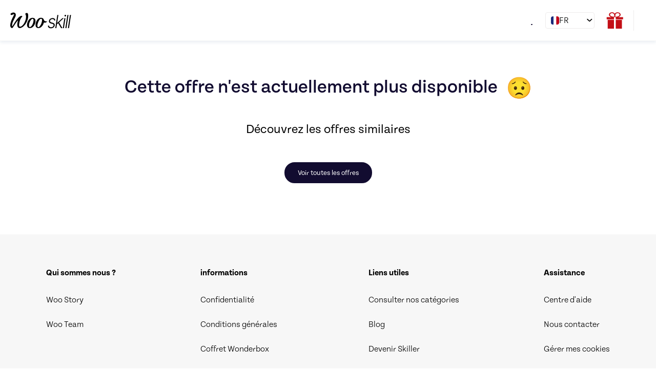

--- FILE ---
content_type: text/html; charset=utf-8
request_url: https://www.wooskill.com/fr/offer/o-12533-community-manager-prise-en-main-de-vos-reseaux-sociaux
body_size: 203220
content:
<!DOCTYPE html><html class="notranslate" translate="no" lang="fr"><head><meta charSet="utf-8"/><meta content="width=device-width, initial-scale=1.0, maximum-scale=1.0, user-scalable=0, interactive-widget=resizes-content" name="viewport"/><title>Community Manager, prise en main de vos réseaux sociaux par Anne-Gaëlle actuellement indisponible | Wooskill</title><meta name="robots" content="index,follow"/><meta name="description" content="Community Manager, prise en main de vos réseaux sociaux par Anne-Gaëlle actuellement indisponible"/><meta property="og:title" content="Community Manager, prise en main de vos réseaux sociaux par Anne-Gaëlle actuellement indisponible | Wooskill"/><meta property="og:description" content="Community Manager, prise en main de vos réseaux sociaux par Anne-Gaëlle actuellement indisponible"/><meta property="og:url" content="https://www.wooskill.com/fr/offer/o-12533-community-manager-prise-en-main-de-vos-reseaux-sociaux"/><meta property="og:type" content="website"/><meta property="og:site_name" content="wooskill.com"/><meta name="next-head-count" content="10"/><meta content="notranslate" name="google"/><meta content="text/html; charset=utf-8" http-equiv="Content-Type"/><meta content="cours particuliers, prof particulier, ateliers collectifs, masterclass, orientation etudiant, soutien scolaire, cours de langues, marketing, marketing digital, coach privé, seance de sports, yoga, sophrologie, personal trainer, freelance, coaching privé, services aux particuliers, services aux entreprises, developpement professionnel, developpement personnel" name="keywords"/><meta content="MC45Nzg0NDY4NzYz" name="nonce"/><link href="https://p.typekit.net/p.css?s=1&amp;k=zpf1avq&amp;ht=tk&amp;f=45237.45238.45239.45240.45241.45242&amp;a=35086834&amp;app=typekit&amp;e=css" rel="stylesheet" type="text/css"/><link href="https://fonts.googleapis.com" rel="preconnect"/><link href="https://fonts.gstatic.com" rel="preconnect"/><link rel="stylesheet" data-href="https://fonts.googleapis.com/css2?family=Inter+Tight:ital,wght@0,100..900;1,100..900&amp;display=swap"/><script nonce="MC45Nzg0NDY4NzYz">(function(w,d,s,l,i){w[l]=w[l]||[];w[l].push({'gtm.start':new Date().getTime(),event:'gtm.js'});var f=d.getElementsByTagName(s)[0],j=d.createElement(s),dl=l!='dataLayer'?'&l='+l:'';j.async=true;j.src='https://www.googletagmanager.com/gtm.js?id='+i+dl;var n=d.querySelector('[nonce]');n&&j.setAttribute('nonce',n.nonce||n.getAttribute('nonce'));f.parentNode.insertBefore(j,f);})(window,document,'script','dataLayer','GTM-TD5JL34F');</script><meta charSet="utf-8"/><meta content="IE=edge" http-equiv="X-UA-Compatible"/><link crossorigin="use-credentials" href="/manifest.json" rel="manifest"/><link href="/static/favicon.ico" rel="shortcut icon"/><link rel="preconnect" href="https://use.typekit.net" crossorigin /><link rel="preconnect" href="https://fonts.gstatic.com" crossorigin /><link rel="preload" href="/_next/static/css/7c735c05af084bb2.css" as="style"/><link rel="stylesheet" href="/_next/static/css/7c735c05af084bb2.css" data-n-p=""/><link rel="preload" href="/_next/static/css/7fda6a82dfb83852.css" as="style"/><link rel="stylesheet" href="/_next/static/css/7fda6a82dfb83852.css" data-n-p=""/><link rel="preload" href="/_next/static/css/3ba7729812f560e8.css" as="style"/><link rel="stylesheet" href="/_next/static/css/3ba7729812f560e8.css" data-n-p=""/><noscript data-n-css=""></noscript><script defer="" nomodule="" src="/_next/static/chunks/polyfills-42372ed130431b0a.js"></script><script src="/_next/static/chunks/webpack-e391fd5fc83a8d43.js" defer=""></script><script src="/_next/static/chunks/framework-945b357d4a851f4b.js" defer=""></script><script src="/_next/static/chunks/main-bea4b75f4a04d010.js" defer=""></script><script src="/_next/static/chunks/pages/_app-51626687baf75b9e.js" defer=""></script><script src="/_next/static/chunks/75fc9c18-a8c9805be41684e2.js" defer=""></script><script src="/_next/static/chunks/d6e1aeb5-d41cf1c71f0906fb.js" defer=""></script><script src="/_next/static/chunks/06f6b0c0-ddd8cbef8b5a7e56.js" defer=""></script><script src="/_next/static/chunks/2318-9a1ac4f267f350b5.js" defer=""></script><script src="/_next/static/chunks/9681-976286578966db6a.js" defer=""></script><script src="/_next/static/chunks/5933-2aaba6178f35bb90.js" defer=""></script><script src="/_next/static/chunks/7533-b268ef5387f01d69.js" defer=""></script><script src="/_next/static/chunks/2246-e760be882478da71.js" defer=""></script><script src="/_next/static/chunks/9755-0bd50713e338be77.js" defer=""></script><script src="/_next/static/chunks/6609-b758b0873566636e.js" defer=""></script><script src="/_next/static/chunks/2652-17ac4125f2798f08.js" defer=""></script><script src="/_next/static/chunks/8500-6e6d03b3f6439049.js" defer=""></script><script src="/_next/static/chunks/6751-e6be6fcbe2182903.js" defer=""></script><script src="/_next/static/chunks/3038-fd2cb41dd3a002da.js" defer=""></script><script src="/_next/static/chunks/9316-7760e8a87ccb298d.js" defer=""></script><script src="/_next/static/chunks/5935-2f6fc8aad93a7cb2.js" defer=""></script><script src="/_next/static/chunks/1546-40812f081198b047.js" defer=""></script><script src="/_next/static/chunks/6647-b2a7bffb7ea84967.js" defer=""></script><script src="/_next/static/chunks/5498-c21a526ec324ffc1.js" defer=""></script><script src="/_next/static/chunks/7137-3163995b5f4428d4.js" defer=""></script><script src="/_next/static/chunks/2873-df187569a0e449d0.js" defer=""></script><script src="/_next/static/chunks/1173-8fd7e39fd49e1490.js" defer=""></script><script src="/_next/static/chunks/6759-9e596bfd382890e2.js" defer=""></script><script src="/_next/static/chunks/6987-ebd4c333041affd7.js" defer=""></script><script src="/_next/static/chunks/6643-e889d1d25260415c.js" defer=""></script><script src="/_next/static/chunks/7276-1439ea463dffbd93.js" defer=""></script><script src="/_next/static/chunks/6226-2f43c5f810967b03.js" defer=""></script><script src="/_next/static/chunks/7547-ee2e266b0e96856e.js" defer=""></script><script src="/_next/static/chunks/4436-1028db5c013aa652.js" defer=""></script><script src="/_next/static/chunks/pages/offer/%5BofferLink%5D-b01057af84a7719e.js" defer=""></script><script src="/_next/static/QriPk2oO8ydT462oKwFhF/_buildManifest.js" defer=""></script><script src="/_next/static/QriPk2oO8ydT462oKwFhF/_ssgManifest.js" defer=""></script><style data-styled="" data-styled-version="5.3.11">@font-face{font-family:"tenon";src:url("https://use.typekit.net/af/0269ea/00000000000000007735df12/30/l?primer=7cdcb44be4a7db8877ffa5c0007b8dd865b3bbc383831fe2ea177f62257a9191&fvd=n2&v=3") format("woff2"),url("https://use.typekit.net/af/0269ea/00000000000000007735df12/30/d?primer=7cdcb44be4a7db8877ffa5c0007b8dd865b3bbc383831fe2ea177f62257a9191&fvd=n2&v=3") format("woff"),url("https://use.typekit.net/af/0269ea/00000000000000007735df12/30/a?primer=7cdcb44be4a7db8877ffa5c0007b8dd865b3bbc383831fe2ea177f62257a9191&fvd=n2&v=3") format("opentype");font-display:auto;font-style:normal;font-weight:200;}/*!sc*/
@font-face{font-family:"Gordita2";src:url('/fonts/Gordita-Thin.woff2') format('woff2');font-display:auto;font-style:normal;font-weight:300;}/*!sc*/
@font-face{font-family:"Gordita2";src:url('/fonts/Gordita-Thin.woff') format('woff');font-display:auto;font-style:normal;font-weight:300;}/*!sc*/
@font-face{font-family:"Gordita2";src:url('/fonts/Gordita-Light.woff2') format('woff2');font-display:auto;font-style:normal;font-weight:400;}/*!sc*/
@font-face{font-family:"Gordita";src:url('/fonts/Gordita-Light.woff') format('woff');font-display:auto;font-style:normal;font-weight:400;}/*!sc*/
@font-face{font-family:"Gordita2";src:url('/fonts/Gordita-Medium.woff2') format('woff2');font-display:auto;font-style:normal;font-weight:500;}/*!sc*/
@font-face{font-family:"Gordita";src:url('/fonts/Gordita-Medium.woff') format('woff');font-display:auto;font-style:normal;font-weight:500;}/*!sc*/
@font-face{font-family:"Gordita2";src:url('/fonts/Gordita-Medium.woff2') format('woff2');font-display:auto;font-style:normal;font-weight:600;}/*!sc*/
@font-face{font-family:"Gordita";src:url('/fonts/Gordita-Medium.woff') format('woff');font-display:auto;font-style:normal;font-weight:600;}/*!sc*/
@font-face{font-family:"Gordita";src:url('/fonts/Gordita-Bold.woff2') format('woff2');font-display:auto;font-style:normal;font-weight:700;}/*!sc*/
@font-face{font-family:"tenon";src:url("https://use.typekit.net/af/e16c77/00000000000000007735df10/30/l?primer=7cdcb44be4a7db8877ffa5c0007b8dd865b3bbc383831fe2ea177f62257a9191&fvd=n3&v=3") format("woff2"),url("https://use.typekit.net/af/e16c77/00000000000000007735df10/30/d?primer=7cdcb44be4a7db8877ffa5c0007b8dd865b3bbc383831fe2ea177f62257a9191&fvd=n3&v=3") format("woff"),url("https://use.typekit.net/af/e16c77/00000000000000007735df10/30/a?primer=7cdcb44be4a7db8877ffa5c0007b8dd865b3bbc383831fe2ea177f62257a9191&fvd=n3&v=3") format("opentype");font-display:auto;font-style:normal;font-weight:300;}/*!sc*/
@font-face{font-family:"tenon";src:url("https://use.typekit.net/af/67ca79/00000000000000007735df15/30/l?primer=7cdcb44be4a7db8877ffa5c0007b8dd865b3bbc383831fe2ea177f62257a9191&fvd=n4&v=3") format("woff2"),url("https://use.typekit.net/af/67ca79/00000000000000007735df15/30/d?primer=7cdcb44be4a7db8877ffa5c0007b8dd865b3bbc383831fe2ea177f62257a9191&fvd=n4&v=3") format("woff"),url("https://use.typekit.net/af/67ca79/00000000000000007735df15/30/a?primer=7cdcb44be4a7db8877ffa5c0007b8dd865b3bbc383831fe2ea177f62257a9191&fvd=n4&v=3") format("opentype");font-display:auto;font-style:normal;font-weight:400;}/*!sc*/
@font-face{font-family:"tenon";src:url("https://use.typekit.net/af/997ea5/00000000000000007735df14/30/l?primer=7cdcb44be4a7db8877ffa5c0007b8dd865b3bbc383831fe2ea177f62257a9191&fvd=n5&v=3") format("woff2"),url("https://use.typekit.net/af/997ea5/00000000000000007735df14/30/d?primer=7cdcb44be4a7db8877ffa5c0007b8dd865b3bbc383831fe2ea177f62257a9191&fvd=n5&v=3") format("woff"),url("https://use.typekit.net/af/997ea5/00000000000000007735df14/30/a?primer=7cdcb44be4a7db8877ffa5c0007b8dd865b3bbc383831fe2ea177f62257a9191&fvd=n5&v=3") format("opentype");font-display:auto;font-style:normal;font-weight:500;}/*!sc*/
@font-face{font-family:"tenon";src:url("https://use.typekit.net/af/32469d/00000000000000007735df11/30/l?primer=7cdcb44be4a7db8877ffa5c0007b8dd865b3bbc383831fe2ea177f62257a9191&fvd=n7&v=3") format("woff2"),url("https://use.typekit.net/af/32469d/00000000000000007735df11/30/d?primer=7cdcb44be4a7db8877ffa5c0007b8dd865b3bbc383831fe2ea177f62257a9191&fvd=n7&v=3") format("woff"),url("https://use.typekit.net/af/32469d/00000000000000007735df11/30/a?primer=7cdcb44be4a7db8877ffa5c0007b8dd865b3bbc383831fe2ea177f62257a9191&fvd=n7&v=3") format("opentype");font-display:auto;font-style:normal;font-weight:700;}/*!sc*/
@font-face{font-family:"tenon";src:url("https://use.typekit.net/af/d1f08d/00000000000000007735df13/30/l?primer=7cdcb44be4a7db8877ffa5c0007b8dd865b3bbc383831fe2ea177f62257a9191&fvd=n8&v=3") format("woff2"),url("https://use.typekit.net/af/d1f08d/00000000000000007735df13/30/d?primer=7cdcb44be4a7db8877ffa5c0007b8dd865b3bbc383831fe2ea177f62257a9191&fvd=n8&v=3") format("woff"),url("https://use.typekit.net/af/d1f08d/00000000000000007735df13/30/a?primer=7cdcb44be4a7db8877ffa5c0007b8dd865b3bbc383831fe2ea177f62257a9191&fvd=n8&v=3") format("opentype");font-display:auto;font-style:normal;font-weight:800;}/*!sc*/
html{line-height:1.15;-webkit-text-size-adjust:100%;-webkit-font-smoothing:antialiased;-moz-osx-font-smoothing:grayscale;}/*!sc*/
html *,html *::before,html *::after{box-sizing:border-box;}/*!sc*/
*:focus{outline:none;}/*!sc*/
body{margin:0;padding:0;background-color:#fff;color:#000;font-weight:300;font-family:"tenon",sans-serif;}/*!sc*/
@media screen and (min-width:428px){body{background-color:#fff;color:#000;}}/*!sc*/
.OT_video-poster{border-radius:15px;background:transparent linear-gradient(237deg,#8F00A2 0%,#450096 100%) 0% 0% no-repeat padding-box !important;opacity:1 !important;}/*!sc*/
.active-speaker-border{border:5px solid #98DE00 !important;}/*!sc*/
.OT_publisher .OT_edge-bar-item.OT_mode-on,.OT_subscriber .OT_edge-bar-item.OT_mode-on,.OT_publisher .OT_edge-bar-item.OT_mode-auto.OT_mode-on-hold,.OT_subscriber .OT_edge-bar-item.OT_mode-auto.OT_mode-on-hold,.OT_publisher:hover .OT_edge-bar-item.OT_mode-auto,.OT_subscriber:hover .OT_edge-bar-item.OT_mode-auto,.OT_publisher:hover .OT_edge-bar-item.OT_mode-mini-auto,.OT_subscriber:hover .OT_edge-bar-item.OT_mode-mini-auto{top:initial !important;bottom:0 !important;height:27px !important;display:-webkit-box;display:-webkit-flex;display:-ms-flexbox;display:flex;-webkit-align-items:center;-webkit-box-align:center;-ms-flex-align:center;align-items:center;font-size:14px;padding-left:15px;white-space:nowrap;}/*!sc*/
.modal-open{overflow:hidden;}/*!sc*/
hr{height:0;color:inherit;}/*!sc*/
b,strong{font-weight:bolder;}/*!sc*/
small{font-size:80%;}/*!sc*/
abbr[title]{-webkit-text-decoration:underline dotted;-webkit-text-decoration:underline dotted;text-decoration:underline dotted;}/*!sc*/
table{text-indent:0;border-color:inherit;}/*!sc*/
button,input,optgroup,select,textarea{font-family:inherit;line-height:1.15;margin:0;}/*!sc*/
button,select{text-transform:none;}/*!sc*/
button,[type='button'],[type='reset'],[type='submit']{-webkit-appearance:button;}/*!sc*/
::-moz-focus-inner{border-style:none;padding:0;}/*!sc*/
:-moz-focusring{outline:1px dotted ButtonText;}/*!sc*/
:-moz-ui-invalid{box-shadow:none;}/*!sc*/
legend{padding:0;}/*!sc*/
progress{vertical-align:baseline;}/*!sc*/
::-webkit-inner-spin-button,::-webkit-outer-spin-button{height:auto;}/*!sc*/
[type='search']{-webkit-appearance:textfield;outline-offset:-2px;}/*!sc*/
img,svg,video,canvas,audio,embed,object{display:block;vertical-align:middle;}/*!sc*/
img,video{max-width:100%;height:auto;}/*!sc*/
.sliderContainerTalkAboutUs{height:210px;width:80%;margin-right:0;}/*!sc*/
@media(min-width:1600px){.sliderContainerTalkAboutUs{margin-left:10vw;}}/*!sc*/
@media(min-width:1500px){.sliderContainerTalkAboutUs{margin-left:3vw;}}/*!sc*/
@media(max-width:550px){.sliderContainerTalkAboutUs{height:160px;}}/*!sc*/
.sliderTalkAboutUs{max-width:1300px;}/*!sc*/
.indexStyled__StyledBoxContainer-xb8bym-0{border-radius:30px;}/*!sc*/
.pictureImageNext{border-radius:30px !important;}/*!sc*/
.talk-about-us-homepage{border-radius:9px;box-shadow:0px 8px 24px 0px #46538829;}/*!sc*/
.CategorySlideContainer{width:auto;}/*!sc*/
@media (min-width:320px){.CategorySlideContainer{margin-left:10px;}}/*!sc*/
@media screen and (min-width:428px){.CategorySlideContainer{margin-left:30px;}}/*!sc*/
.container-padding-bottom{height:570px;}/*!sc*/
.container-padding-bottom ul{margin:10px;}/*!sc*/
.VideoOfferListCarousel{height:360px;}/*!sc*/
.SpecialitySlideContainer{width:100%;}/*!sc*/
@media (min-width:769px){.SpecialitySlideContainer{width:90%;}}/*!sc*/
@media (min-width:1200px){.SpecialitySlideContainer{width:100%;}}/*!sc*/
@media (max-width:770px){.tagSlideContainer{width:90vw;}}/*!sc*/
.pac-container{z-index:9999;}/*!sc*/
.container{height:50px;width:300px;}/*!sc*/
.character{width:48px;height:64px;line-height:50px;font-size:36px;color:black;background-color:#F7F7F7;border:1px solid transparent;border-radius:12px;margin-left:8px;}/*!sc*/
.character:first-child{margin-left:0;}/*!sc*/
.character--inactive{background-color:#F7F7F7;}/*!sc*/
.character--selected{border:2px solid #0ACBE3;}/*!sc*/
#nprogress .bar{background:linear-gradient( 90deg, #00ebff 0%, #a893ff 25%, #CC43FF 52%, #FF1775 76%, #FFC500 100% ) !important;}/*!sc*/
#nprogress .peg{display:none !important;opacity:0 !important;}/*!sc*/
.rc-time-picker-panel{padding-left:6px !important;padding-top:10px !important;width:90px;}/*!sc*/
.rc-time-picker-input{background-color:#EDEBEB;border-radius:12px;font-size:16px;height:56px;padding:6px 15px 6px 15px;}/*!sc*/
.rc-time-picker-clear{bottom:0;margin:auto 0;top:0;}/*!sc*/
.rc-time-picker-panel-inner{background-color:#EDEBEB;border-radius:12px;}/*!sc*/
.rc-time-picker-panel-inner li{font-size:16px;}/*!sc*/
.rc-time-picker-panel-input{border-radius:4px;font-size:16px;-webkit-letter-spacing:2px;-moz-letter-spacing:2px;-ms-letter-spacing:2px;letter-spacing:2px;padding:2px 8px;}/*!sc*/
.rc-time-picker-panel-select{border:none;width:50%;-ms-overflow-style:none;-webkit-scrollbar-width:none;-moz-scrollbar-width:none;-ms-scrollbar-width:none;scrollbar-width:none;}/*!sc*/
.rc-time-picker-panel-select li{margin:auto;padding:0 8px;width:-webkit-fit-content;width:-moz-fit-content;width:fit-content;}/*!sc*/
.rc-time-picker-panel-select::-webkit-scrollbar{display:none;}/*!sc*/
.rc-time-picker-panel-input-wrap{border:none;}/*!sc*/
.categories-carousel{min-width:100%;}/*!sc*/
.categories-carousel .slick-slide{height:100%;margin:0 10px;width:100%;}/*!sc*/
.pac-item{background:#F6F6F6;color:#120C30;font-family:'Poppins',sans-serif;font-size:14px;font-weight:300;width:100%;}/*!sc*/
.pac-item:hover{background:#EDEBEB;}/*!sc*/
data-styled.g7[id="sc-global-jlZvRV1"]{content:"sc-global-jlZvRV1,"}/*!sc*/
.bVcFRG{-webkit-transform:rotate(90deg);-ms-transform:rotate(90deg);transform:rotate(90deg);}/*!sc*/
data-styled.g21[id="sc-cd730f50-5"]{content:"bVcFRG,"}/*!sc*/
.vWVsl{-webkit-animation:rotateSpinner 2s linear infinite;animation:rotateSpinner 2s linear infinite;-webkit-transform:rotate(0deg) scale(0.4);-ms-transform:rotate(0deg) scale(0.4);transform:rotate(0deg) scale(0.4);width:50px;height:50px;}/*!sc*/
@-webkit-keyframes rotateSpinner{0%{-webkit-transform:rotate(0deg) scale(0.4);-ms-transform:rotate(0deg) scale(0.4);transform:rotate(0deg) scale(0.4);}100%{-webkit-transform:rotate(360deg) scale(0.4);-ms-transform:rotate(360deg) scale(0.4);transform:rotate(360deg) scale(0.4);}}/*!sc*/
@keyframes rotateSpinner{0%{-webkit-transform:rotate(0deg) scale(0.4);-ms-transform:rotate(0deg) scale(0.4);transform:rotate(0deg) scale(0.4);}100%{-webkit-transform:rotate(360deg) scale(0.4);-ms-transform:rotate(360deg) scale(0.4);transform:rotate(360deg) scale(0.4);}}/*!sc*/
data-styled.g64[id="sc-dc75355e-0"]{content:"vWVsl,"}/*!sc*/
.fmxsoy{stroke:#120C30;stroke-linecap:round;-webkit-animation:dashSpinner 1.5s ease-in-out infinite;animation:dashSpinner 1.5s ease-in-out infinite;}/*!sc*/
@-webkit-keyframes dashSpinner{0%{stroke-dasharray:1,150;stroke-dashoffset:0;}50%{stroke-dasharray:90,150;stroke-dashoffset:-35;}100%{stroke-dasharray:90,150;stroke-dashoffset:-124;}}/*!sc*/
@keyframes dashSpinner{0%{stroke-dasharray:1,150;stroke-dashoffset:0;}50%{stroke-dasharray:90,150;stroke-dashoffset:-35;}100%{stroke-dasharray:90,150;stroke-dashoffset:-124;}}/*!sc*/
data-styled.g65[id="sc-dc75355e-1"]{content:"fmxsoy,"}/*!sc*/
.gCELdX{-webkit-align-items:center;-webkit-box-align:center;-ms-flex-align:center;align-items:center;border-radius:25px;color:#fff;cursor:pointer;display:-webkit-box;display:-webkit-flex;display:-ms-flexbox;display:flex;-webkit-flex-direction:row;-ms-flex-direction:row;flex-direction:row;-webkit-box-pack:center;-webkit-justify-content:center;-ms-flex-pack:center;justify-content:center;padding:0;white-space:nowrap;background:#120C30;border:2px solid #120C30;}/*!sc*/
.gCELdX.lp-feed-empty{background:#F9F6F5;border:1px solid #FFAF11;border-radius:12px;}/*!sc*/
.gCELdX.lp-feed-empty:hover{background:#F9F6F5;border:1px solid #FFAF11;}/*!sc*/
.gCELdX.lp-feed-filled{background:#FFAF11;border:2px solid #FFAF11;border-radius:12px;}/*!sc*/
.gCELdX.lp-feed-filled:hover{background:#FFAF11;border:2px solid #FFAF11;}/*!sc*/
.gCELdX.lp-feed-filled-disabled{background:#EDEBEB;border:1px solid #EDEBEB;border-radius:12px;font-size:14px;height:36px;min-width:96px;}/*!sc*/
.gCELdX.lp-feed-filled-disabled:hover{background:#EDEBEB !important;border:1px solid #EDEBEB !important;}/*!sc*/
.gCELdX.lp-feed-filled-disabled.light-border{border:1px solid #120C30 !important;}/*!sc*/
.gCELdX.lp-feed-filled-disabled.current-subscription-button{background-color:#fff;z-index:1;}/*!sc*/
@media not all and (pointer:coarse){.gCELdX.lp-feed-filled-disabled:hover{background-clip:content-box,border-box;background-image:linear-gradient(rgba(255,255,255,0),rgba(255,255,255,0)),linear-gradient(68deg,#74AEFB 0%,#CC58FF 33%,#FF2B81 70%,#FF7C31 100%);background-origin:border-box;border:solid 2px transparent;box-shadow:0px 1000px 0px #120C30 inset;}}/*!sc*/
data-styled.g66[id="sc-8a7ec27c-0"]{content:"gCELdX,"}/*!sc*/
.fZErEP{padding:12px 24px 10px 24px;}/*!sc*/
.fZErEP.small-icon-padding{padding:10px 3px 10px 16px;}/*!sc*/
.fZErEP.break-button-wording{padding:0;white-space:break-spaces;}/*!sc*/
data-styled.g69[id="sc-8a7ec27c-3"]{content:"fZErEP,"}/*!sc*/
.dczYjX{display:-webkit-box;display:-webkit-flex;display:-ms-flexbox;display:flex;-webkit-flex-direction:column;-ms-flex-direction:column;flex-direction:column;background:#F7F7F7;}/*!sc*/
data-styled.g174[id="sc-1af79a60-0"]{content:"dczYjX,"}/*!sc*/
.htLTMc{display:-webkit-box;display:-webkit-flex;display:-ms-flexbox;display:flex;-webkit-flex-direction:row;-ms-flex-direction:row;flex-direction:row;-webkit-box-pack:justify;-webkit-justify-content:space-between;-ms-flex-pack:justify;justify-content:space-between;width:100%;padding:50px;}/*!sc*/
@media (min-width:1024px){.htLTMc{max-width:858px;}}/*!sc*/
@media (min-width:1280px){.htLTMc{max-width:1200px;}}/*!sc*/
@media (min-width:1440px){.htLTMc{max-width:1320px;}}/*!sc*/
@media (min-width:1596px){.htLTMc{max-width:1323px;}}/*!sc*/
@media (min-width:1921px){.htLTMc{max-width:1592px;}}/*!sc*/
@media (min-width:768px){.htLTMc{margin:0 auto;}}/*!sc*/
@media (max-width:670px){.htLTMc{-webkit-align-items:center;-webkit-box-align:center;-ms-flex-align:center;align-items:center;-webkit-flex-direction:column;-ms-flex-direction:column;flex-direction:column;}}/*!sc*/
.htLTMc.light{padding:0;}/*!sc*/
.htLTMc.footLight{padding:0 0 20px 0;}/*!sc*/
.htLTMc.offers{-webkit-flex-wrap:wrap;-ms-flex-wrap:wrap;flex-wrap:wrap;gap:20px;-webkit-box-pack:left;-webkit-justify-content:left;-ms-flex-pack:left;justify-content:left;padding:20px 0 0 50px;}/*!sc*/
.htLTMc.offers h4{margin:0;}/*!sc*/
data-styled.g176[id="sc-1af79a60-2"]{content:"htLTMc,"}/*!sc*/
.gpdCB{display:-webkit-box;display:-webkit-flex;display:-ms-flexbox;display:flex;-webkit-flex-direction:column;-ms-flex-direction:column;flex-direction:column;}/*!sc*/
.gpdCB a{-webkit-text-decoration:none;text-decoration:none;}/*!sc*/
@media (max-width:530px){.gpdCB{margin-bottom:40px;text-align:center;}}/*!sc*/
data-styled.g177[id="sc-1af79a60-3"]{content:"gpdCB,"}/*!sc*/
.eavzBT h3{font-size:16px;font-weight:bold;margin-bottom:35px;}/*!sc*/
data-styled.g178[id="sc-1af79a60-4"]{content:"eavzBT,"}/*!sc*/
.dHyQvz{-webkit-text-decoration:none;text-decoration:none;}/*!sc*/
.dHyQvz h4{margin:0px;font-size:16px;font-weight:300;margin-bottom:30px;color:black;}/*!sc*/
.dHyQvz a{color:black;-webkit-text-decoration:none;text-decoration:none;}/*!sc*/
.dHyQvz:visited{color:black;}/*!sc*/
data-styled.g179[id="sc-1af79a60-5"]{content:"dHyQvz,"}/*!sc*/
.kfNgrd{-webkit-text-decoration:none;text-decoration:none;}/*!sc*/
.kfNgrd h4{margin:0px;font-size:16px;font-weight:300;margin-bottom:30px;color:black;cursor:pointer;}/*!sc*/
.kfNgrd:visited{color:black;}/*!sc*/
.kfNgrd.offer h4{max-width:300px;overflow:hidden;text-overflow:ellipsis;white-space:nowrap;}/*!sc*/
data-styled.g180[id="sc-1af79a60-6"]{content:"kfNgrd,"}/*!sc*/
.jbxkFo{background:#EDEBEB;width:100%;height:1px;margin-bottom:20px;}/*!sc*/
data-styled.g182[id="sc-1af79a60-8"]{content:"jbxkFo,"}/*!sc*/
.gbKbzL{display:-webkit-box;display:-webkit-flex;display:-ms-flexbox;display:flex;-webkit-flex-direction:row;-ms-flex-direction:row;flex-direction:row;}/*!sc*/
@media (max-width:530px){.gbKbzL{-webkit-flex-direction:column;-ms-flex-direction:column;flex-direction:column;-webkit-align-items:center;-webkit-box-align:center;-ms-flex-align:center;align-items:center;margin-top:30px;margin-top:-20px;}}/*!sc*/
.gbKbzL svg{-webkit-align-self:center;-ms-flex-item-align:center;align-self:center;}/*!sc*/
data-styled.g183[id="sc-1af79a60-9"]{content:"gbKbzL,"}/*!sc*/
.izWonE{font-size:14px;margin-top:16px;margin-left:32px;}/*!sc*/
@media (max-width:530px){.izWonE{margin-top:25px;}}/*!sc*/
data-styled.g184[id="sc-1af79a60-10"]{content:"izWonE,"}/*!sc*/
.cJYDRr{display:-webkit-box;display:-webkit-flex;display:-ms-flexbox;display:flex;-webkit-flex-direction:row;-ms-flex-direction:row;flex-direction:row;}/*!sc*/
.cJYDRr > div{margin-left:16px;}/*!sc*/
@media (min-width:350px){.cJYDRr > div{margin-left:32px;}}/*!sc*/
.cJYDRr div:nth-child(1){margin-left:0px;}/*!sc*/
@media (max-width:670px){.cJYDRr{margin-top:30px;margin-left:0px;}}/*!sc*/
data-styled.g186[id="sc-1af79a60-12"]{content:"cJYDRr,"}/*!sc*/
.cpRLgw{cursor:pointer;}/*!sc*/
data-styled.g187[id="sc-1af79a60-13"]{content:"cpRLgw,"}/*!sc*/
.kGPXOu{-webkit-align-items:center;-webkit-box-align:center;-ms-flex-align:center;align-items:center;display:-webkit-box;display:-webkit-flex;display:-ms-flexbox;display:flex;-webkit-flex-wrap:wrap;-ms-flex-wrap:wrap;flex-wrap:wrap;height:80px;-webkit-box-pack:space-around;-webkit-justify-content:space-around;-ms-flex-pack:space-around;justify-content:space-around;position:fixed;top:0px;-webkit-transition:top 0.3s ease-in-out,box-shadow 0.3s ease-in-out;transition:top 0.3s ease-in-out,box-shadow 0.3s ease-in-out;width:100vw;z-index:90;}/*!sc*/
.kGPXOu.unfix-light-header{margin-top:-20px;position:inherit;width:100%;}/*!sc*/
.kGPXOu.white{background:white;border-bottom:1px #F7F7F7 solid;}/*!sc*/
.kGPXOu.white .sc-f6337614-1{color:black;}/*!sc*/
.kGPXOu.white .sc-f471b662-0 path{fill:black;}/*!sc*/
.kGPXOu.white .sc-f471b662-1:hover path{fill:#43D4E0;}/*!sc*/
@media screen and (min-width:428px){.kGPXOu.white{box-shadow:0 3px 6px rgba(112,144,176,0.15);}}/*!sc*/
.kGPXOu.small-top-bar{height:40px;top:0px;}/*!sc*/
data-styled.g192[id="sc-f471b662-2"]{content:"kGPXOu,"}/*!sc*/
.kUclSS{cursor:pointer;margin-right:80px;}/*!sc*/
@media (max-width:375px){.kUclSS{margin-right:0;}}/*!sc*/
.kUclSS svg{min-height:50px;}/*!sc*/
data-styled.g194[id="sc-f471b662-4"]{content:"kUclSS,"}/*!sc*/
.bBVsOJ{display:-webkit-box;display:-webkit-flex;display:-ms-flexbox;display:flex;height:35px;-webkit-box-pack:justify;-webkit-justify-content:space-between;-ms-flex-pack:justify;justify-content:space-between;margin:22px 20px;max-width:1570px;width:100%;}/*!sc*/
.bBVsOJ.small-top-bar{margin:0 20px;}/*!sc*/
data-styled.g195[id="sc-f471b662-5"]{content:"bBVsOJ,"}/*!sc*/
.fOMcSh{-webkit-align-items:center;-webkit-box-align:center;-ms-flex-align:center;align-items:center;display:-webkit-box;display:-webkit-flex;display:-ms-flexbox;display:flex;-webkit-flex:1 1 0;-ms-flex:1 1 0;flex:1 1 0;height:auto;-webkit-box-pack:end;-webkit-justify-content:flex-end;-ms-flex-pack:end;justify-content:flex-end;}/*!sc*/
.fOMcSh.hide{display:none;}/*!sc*/
data-styled.g196[id="sc-f471b662-6"]{content:"fOMcSh,"}/*!sc*/
.kQIifn{-webkit-align-items:center;-webkit-box-align:center;-ms-flex-align:center;align-items:center;display:-webkit-box;display:-webkit-flex;display:-ms-flexbox;display:flex;}/*!sc*/
.kQIifn img{max-width:none;}/*!sc*/
data-styled.g197[id="sc-f471b662-7"]{content:"kQIifn,"}/*!sc*/
.dOJSil{-webkit-align-items:center;-webkit-box-align:center;-ms-flex-align:center;align-items:center;border-radius:4px;cursor:pointer;display:-webkit-box;display:-webkit-flex;display:-ms-flexbox;display:flex;-webkit-flex-direction:column;-ms-flex-direction:column;flex-direction:column;font-weight:300;height:32px;position:relative;width:96px;}/*!sc*/
.dOJSil.header{display:none;}/*!sc*/
@media (min-width:620px) and (max-width:900px){.dOJSil.header{display:block;margin-right:100px;}}/*!sc*/
@media screen and (min-width:1024px){.dOJSil.header{display:block;margin-left:3px;}}/*!sc*/
@media(min-width:1128px){.dOJSil.header{display:block;margin-right:100px;}}/*!sc*/
.dOJSil.connectedHomepage{display:none;}/*!sc*/
@media (min-width:560px){.dOJSil.connectedHomepage{display:block;margin-right:100px;}}/*!sc*/
.dOJSil.disconnectedHomepage{display:none;}/*!sc*/
@media (min-width:510px){.dOJSil.disconnectedHomepage{display:block;margin-right:80px;}}/*!sc*/
data-styled.g624[id="sc-d420ba31-0"]{content:"dOJSil,"}/*!sc*/
.cenkRW{-webkit-align-items:center;-webkit-box-align:center;-ms-flex-align:center;align-items:center;-webkit-align-self:stretch;-ms-flex-item-align:stretch;align-self:stretch;border:1px solid #EDEBEB;border-radius:4px;display:-webkit-box;display:-webkit-flex;display:-ms-flexbox;display:flex;height:32px;-webkit-box-pack:justify;-webkit-justify-content:space-between;-ms-flex-pack:justify;justify-content:space-between;padding:4px 6px;-webkit-transition:all 0.3s ease-in-out;transition:all 0.3s ease-in-out;}/*!sc*/
.cenkRW.open{box-shadow:0px 4px 6px 0px #ADADAD;position:absolute;width:100%;z-index:3;}/*!sc*/
.cenkRW.dark{background:#120C30;box-shadow:none;color:#fff;}/*!sc*/
data-styled.g625[id="sc-d420ba31-1"]{content:"cenkRW,"}/*!sc*/
.kXcQRB{-webkit-align-items:center;-webkit-box-align:center;-ms-flex-align:center;align-items:center;border-radius:4px;display:-webkit-box;display:-webkit-flex;display:-ms-flexbox;display:flex;gap:4px;padding:4px;}/*!sc*/
data-styled.g628[id="sc-d420ba31-4"]{content:"kXcQRB,"}/*!sc*/
.jZNIrW{height:16px;width:16px;}/*!sc*/
data-styled.g629[id="sc-5806cbd0-0"]{content:"jZNIrW,"}/*!sc*/
.iuTZHK{-webkit-align-items:center;-webkit-box-align:center;-ms-flex-align:center;align-items:center;display:-webkit-box;display:-webkit-flex;display:-ms-flexbox;display:flex;-webkit-box-pack:center;-webkit-justify-content:center;-ms-flex-pack:center;justify-content:center;}/*!sc*/
data-styled.g630[id="sc-3e8e7a0f-0"]{content:"iuTZHK,"}/*!sc*/
.ldaIsP{cursor:pointer;display:none;margin-right:20px;}/*!sc*/
@media (min-width:340px){.ldaIsP{display:block;}.ldaIsP.gift-disconnect{margin-left:-50px;}}/*!sc*/
@media(min-width:375px){.ldaIsP{margin-left:-80px;}}/*!sc*/
.ldaIsP.gift-icon-adapt{display:none;}/*!sc*/
@media (min-width:414px){.ldaIsP.gift-icon-adapt{display:block;margin-left:-50px;}}/*!sc*/
@media(min-width:375px){.ldaIsP.gift-icon-adapt{margin-left:-80px;}}/*!sc*/
@media (min-width:900px){.ldaIsP.gift-icon-adapt{display:none;}}/*!sc*/
@media(min-width:1128px){.ldaIsP.gift-icon-adapt{display:block;}}/*!sc*/
data-styled.g631[id="sc-3e8e7a0f-1"]{content:"ldaIsP,"}/*!sc*/
.eceHhW{background-color:#EDEBEB;display:none;height:40px;margin-right:20px;width:1px;}/*!sc*/
@media (min-width:340px){.eceHhW{display:block;}}/*!sc*/
.eceHhW.gift-icon-adapt{display:none;}/*!sc*/
@media (min-width:414px){.eceHhW.gift-icon-adapt{display:block;}}/*!sc*/
@media (min-width:900px){.eceHhW.gift-icon-adapt{display:none;}}/*!sc*/
@media(min-width:1128px){.eceHhW.gift-icon-adapt{display:block;}}/*!sc*/
data-styled.g632[id="sc-3e8e7a0f-2"]{content:"eceHhW,"}/*!sc*/
.gOVLxT{height:44px;width:44px;border-radius:50%;background-color:black;-webkit-align-items:center;-webkit-box-align:center;-ms-flex-align:center;align-items:center;cursor:pointer;display:-webkit-box;display:-webkit-flex;display:-ms-flexbox;display:flex;-webkit-box-pack:center;-webkit-justify-content:center;-ms-flex-pack:center;justify-content:center;}/*!sc*/
data-styled.g879[id="sc-19d7cfdf-0"]{content:"gOVLxT,"}/*!sc*/
.benGvC{-webkit-align-items:center;-webkit-box-align:center;-ms-flex-align:center;align-items:center;display:-webkit-box;display:-webkit-flex;display:-ms-flexbox;display:flex;-webkit-flex-direction:column;-ms-flex-direction:column;flex-direction:column;margin:100px 27px 0 27px;}/*!sc*/
.benGvC span{display:-webkit-box;display:-webkit-flex;display:-ms-flexbox;display:flex;}/*!sc*/
@media screen and (min-width:428px){.benGvC{margin:124px 158px 0 158px;}}/*!sc*/
data-styled.g1655[id="sc-f6a949fa-0"]{content:"benGvC,"}/*!sc*/
.gDsOQV{color:#120C30;font-size:16px;font-weight:500;}/*!sc*/
.gDsOQV svg{display:inline-block;height:20px;margin-left:14px;width:20px;}/*!sc*/
@media screen and (min-width:428px){.gDsOQV{font-size:36px;}.gDsOQV svg{height:48px;margin-left:18px;width:48px;}}/*!sc*/
data-styled.g1656[id="sc-f6a949fa-1"]{content:"gDsOQV,"}/*!sc*/
.gAGUNw{font-size:14px;font-weight:400;}/*!sc*/
@media screen and (min-width:428px){.gAGUNw{font-size:24px;}}/*!sc*/
data-styled.g1657[id="sc-f6a949fa-2"]{content:"gAGUNw,"}/*!sc*/
.kbwKjv{margin-top:10px;}/*!sc*/
@media screen and (min-width:428px){.kbwKjv{margin-top:30px;}}/*!sc*/
data-styled.g1658[id="sc-f6a949fa-3"]{content:"kbwKjv,"}/*!sc*/
.cQMLhG{margin-bottom:54px;}/*!sc*/
@media screen and (min-width:428px){.cQMLhG{margin-bottom:100px;}}/*!sc*/
data-styled.g1659[id="sc-f6a949fa-4"]{content:"cQMLhG,"}/*!sc*/
</style><style data-href="https://use.typekit.net/xzy2hwi.css">@import url("https://p.typekit.net/p.css?s=1&k=xzy2hwi&ht=tk&f=16353.37461.37466.37467.37478.37479.37484.37485&a=137297946&app=typekit&e=css");@font-face{font-family:"montserrat";src:url("https://use.typekit.net/af/32b0e4/00000000000000007735a185/30/l?primer=7cdcb44be4a7db8877ffa5c0007b8dd865b3bbc383831fe2ea177f62257a9191&fvd=n4&v=3") format("woff2"),url("https://use.typekit.net/af/32b0e4/00000000000000007735a185/30/d?primer=7cdcb44be4a7db8877ffa5c0007b8dd865b3bbc383831fe2ea177f62257a9191&fvd=n4&v=3") format("woff"),url("https://use.typekit.net/af/32b0e4/00000000000000007735a185/30/a?primer=7cdcb44be4a7db8877ffa5c0007b8dd865b3bbc383831fe2ea177f62257a9191&fvd=n4&v=3") format("opentype");font-display:auto;font-style:normal;font-weight:400;font-stretch:normal}@font-face{font-family:"montserrat";src:url("https://use.typekit.net/af/ca31c7/00000000000000007735a18d/30/l?primer=7cdcb44be4a7db8877ffa5c0007b8dd865b3bbc383831fe2ea177f62257a9191&fvd=i4&v=3") format("woff2"),url("https://use.typekit.net/af/ca31c7/00000000000000007735a18d/30/d?primer=7cdcb44be4a7db8877ffa5c0007b8dd865b3bbc383831fe2ea177f62257a9191&fvd=i4&v=3") format("woff"),url("https://use.typekit.net/af/ca31c7/00000000000000007735a18d/30/a?primer=7cdcb44be4a7db8877ffa5c0007b8dd865b3bbc383831fe2ea177f62257a9191&fvd=i4&v=3") format("opentype");font-display:auto;font-style:italic;font-weight:400;font-stretch:normal}@font-face{font-family:"montserrat";src:url("https://use.typekit.net/af/73dbad/00000000000000007735a197/30/l?primer=7cdcb44be4a7db8877ffa5c0007b8dd865b3bbc383831fe2ea177f62257a9191&fvd=n7&v=3") format("woff2"),url("https://use.typekit.net/af/73dbad/00000000000000007735a197/30/d?primer=7cdcb44be4a7db8877ffa5c0007b8dd865b3bbc383831fe2ea177f62257a9191&fvd=n7&v=3") format("woff"),url("https://use.typekit.net/af/73dbad/00000000000000007735a197/30/a?primer=7cdcb44be4a7db8877ffa5c0007b8dd865b3bbc383831fe2ea177f62257a9191&fvd=n7&v=3") format("opentype");font-display:auto;font-style:normal;font-weight:700;font-stretch:normal}@font-face{font-family:"montserrat";src:url("https://use.typekit.net/af/6d739b/00000000000000007735a19a/30/l?primer=7cdcb44be4a7db8877ffa5c0007b8dd865b3bbc383831fe2ea177f62257a9191&fvd=i7&v=3") format("woff2"),url("https://use.typekit.net/af/6d739b/00000000000000007735a19a/30/d?primer=7cdcb44be4a7db8877ffa5c0007b8dd865b3bbc383831fe2ea177f62257a9191&fvd=i7&v=3") format("woff"),url("https://use.typekit.net/af/6d739b/00000000000000007735a19a/30/a?primer=7cdcb44be4a7db8877ffa5c0007b8dd865b3bbc383831fe2ea177f62257a9191&fvd=i7&v=3") format("opentype");font-display:auto;font-style:italic;font-weight:700;font-stretch:normal}@font-face{font-family:"montserrat-alternates";src:url("https://use.typekit.net/af/30d980/00000000000000007735a194/30/l?primer=7cdcb44be4a7db8877ffa5c0007b8dd865b3bbc383831fe2ea177f62257a9191&fvd=n4&v=3") format("woff2"),url("https://use.typekit.net/af/30d980/00000000000000007735a194/30/d?primer=7cdcb44be4a7db8877ffa5c0007b8dd865b3bbc383831fe2ea177f62257a9191&fvd=n4&v=3") format("woff"),url("https://use.typekit.net/af/30d980/00000000000000007735a194/30/a?primer=7cdcb44be4a7db8877ffa5c0007b8dd865b3bbc383831fe2ea177f62257a9191&fvd=n4&v=3") format("opentype");font-display:auto;font-style:normal;font-weight:400;font-stretch:normal}@font-face{font-family:"montserrat-alternates";src:url("https://use.typekit.net/af/3cbb47/00000000000000007735a196/30/l?primer=7cdcb44be4a7db8877ffa5c0007b8dd865b3bbc383831fe2ea177f62257a9191&fvd=i4&v=3") format("woff2"),url("https://use.typekit.net/af/3cbb47/00000000000000007735a196/30/d?primer=7cdcb44be4a7db8877ffa5c0007b8dd865b3bbc383831fe2ea177f62257a9191&fvd=i4&v=3") format("woff"),url("https://use.typekit.net/af/3cbb47/00000000000000007735a196/30/a?primer=7cdcb44be4a7db8877ffa5c0007b8dd865b3bbc383831fe2ea177f62257a9191&fvd=i4&v=3") format("opentype");font-display:auto;font-style:italic;font-weight:400;font-stretch:normal}@font-face{font-family:"montserrat-alternates";src:url("https://use.typekit.net/af/15cf69/00000000000000007735a1a0/30/l?primer=7cdcb44be4a7db8877ffa5c0007b8dd865b3bbc383831fe2ea177f62257a9191&fvd=n7&v=3") format("woff2"),url("https://use.typekit.net/af/15cf69/00000000000000007735a1a0/30/d?primer=7cdcb44be4a7db8877ffa5c0007b8dd865b3bbc383831fe2ea177f62257a9191&fvd=n7&v=3") format("woff"),url("https://use.typekit.net/af/15cf69/00000000000000007735a1a0/30/a?primer=7cdcb44be4a7db8877ffa5c0007b8dd865b3bbc383831fe2ea177f62257a9191&fvd=n7&v=3") format("opentype");font-display:auto;font-style:normal;font-weight:700;font-stretch:normal}@font-face{font-family:"montserrat-alternates";src:url("https://use.typekit.net/af/8ec7b1/00000000000000007735a1a2/30/l?primer=7cdcb44be4a7db8877ffa5c0007b8dd865b3bbc383831fe2ea177f62257a9191&fvd=i7&v=3") format("woff2"),url("https://use.typekit.net/af/8ec7b1/00000000000000007735a1a2/30/d?primer=7cdcb44be4a7db8877ffa5c0007b8dd865b3bbc383831fe2ea177f62257a9191&fvd=i7&v=3") format("woff"),url("https://use.typekit.net/af/8ec7b1/00000000000000007735a1a2/30/a?primer=7cdcb44be4a7db8877ffa5c0007b8dd865b3bbc383831fe2ea177f62257a9191&fvd=i7&v=3") format("opentype");font-display:auto;font-style:italic;font-weight:700;font-stretch:normal}.tk-montserrat{font-family:"montserrat",sans-serif}.tk-montserrat-alternates{font-family:"montserrat-alternates",sans-serif}</style><style data-href="https://fonts.googleapis.com/css2?family=Montserrat:ital,wght@0,500;1,500&family=Poppins:ital,wght@0,100;0,200;0,300;0,400;0,500;0,600;0,700;0,800;0,900;1,100;1,200;1,300;1,400;1,500;1,600;1,700;1,800;1,900&display=swap">@font-face{font-family:'Montserrat';font-style:italic;font-weight:500;font-display:swap;src:url(https://fonts.gstatic.com/l/font?kit=JTUFjIg1_i6t8kCHKm459Wx7xQYXK0vOoz6jq5Z9aXw&skey=2d3c1187d5eede0f&v=v31) format('woff')}@font-face{font-family:'Montserrat';font-style:normal;font-weight:500;font-display:swap;src:url(https://fonts.gstatic.com/l/font?kit=JTUHjIg1_i6t8kCHKm4532VJOt5-QNFgpCtZ6Ew9&skey=7bc19f711c0de8f&v=v31) format('woff')}@font-face{font-family:'Poppins';font-style:italic;font-weight:100;font-display:swap;src:url(https://fonts.gstatic.com/l/font?kit=pxiAyp8kv8JHgFVrJJLmE3tG&skey=14913f5d70e4915e&v=v24) format('woff')}@font-face{font-family:'Poppins';font-style:italic;font-weight:200;font-display:swap;src:url(https://fonts.gstatic.com/l/font?kit=pxiDyp8kv8JHgFVrJJLmv1plEw&skey=e6f64e60fb8d9268&v=v24) format('woff')}@font-face{font-family:'Poppins';font-style:italic;font-weight:300;font-display:swap;src:url(https://fonts.gstatic.com/l/font?kit=pxiDyp8kv8JHgFVrJJLm21llEw&skey=b60188e8ecc47dee&v=v24) format('woff')}@font-face{font-family:'Poppins';font-style:italic;font-weight:400;font-display:swap;src:url(https://fonts.gstatic.com/l/font?kit=pxiGyp8kv8JHgFVrJJLedA&skey=f21d6e783fa43c88&v=v24) format('woff')}@font-face{font-family:'Poppins';font-style:italic;font-weight:500;font-display:swap;src:url(https://fonts.gstatic.com/l/font?kit=pxiDyp8kv8JHgFVrJJLmg1hlEw&skey=b0aa19767d34da85&v=v24) format('woff')}@font-face{font-family:'Poppins';font-style:italic;font-weight:600;font-display:swap;src:url(https://fonts.gstatic.com/l/font?kit=pxiDyp8kv8JHgFVrJJLmr19lEw&skey=7fbc556774b13ef0&v=v24) format('woff')}@font-face{font-family:'Poppins';font-style:italic;font-weight:700;font-display:swap;src:url(https://fonts.gstatic.com/l/font?kit=pxiDyp8kv8JHgFVrJJLmy15lEw&skey=29c3bd833a54ba8c&v=v24) format('woff')}@font-face{font-family:'Poppins';font-style:italic;font-weight:800;font-display:swap;src:url(https://fonts.gstatic.com/l/font?kit=pxiDyp8kv8JHgFVrJJLm111lEw&skey=6ea139488603f28c&v=v24) format('woff')}@font-face{font-family:'Poppins';font-style:italic;font-weight:900;font-display:swap;src:url(https://fonts.gstatic.com/l/font?kit=pxiDyp8kv8JHgFVrJJLm81xlEw&skey=846b48b4eada095a&v=v24) format('woff')}@font-face{font-family:'Poppins';font-style:normal;font-weight:100;font-display:swap;src:url(https://fonts.gstatic.com/l/font?kit=pxiGyp8kv8JHgFVrLPTedA&skey=57be0781cfb72ecd&v=v24) format('woff')}@font-face{font-family:'Poppins';font-style:normal;font-weight:200;font-display:swap;src:url(https://fonts.gstatic.com/l/font?kit=pxiByp8kv8JHgFVrLFj_V1g&skey=1bdc08fe61c3cc9e&v=v24) format('woff')}@font-face{font-family:'Poppins';font-style:normal;font-weight:300;font-display:swap;src:url(https://fonts.gstatic.com/l/font?kit=pxiByp8kv8JHgFVrLDz8V1g&skey=4aabc5055a39e031&v=v24) format('woff')}@font-face{font-family:'Poppins';font-style:normal;font-weight:400;font-display:swap;src:url(https://fonts.gstatic.com/l/font?kit=pxiEyp8kv8JHgFVrFJM&skey=87759fb096548f6d&v=v24) format('woff')}@font-face{font-family:'Poppins';font-style:normal;font-weight:500;font-display:swap;src:url(https://fonts.gstatic.com/l/font?kit=pxiByp8kv8JHgFVrLGT9V1g&skey=d4526a9b64c21b87&v=v24) format('woff')}@font-face{font-family:'Poppins';font-style:normal;font-weight:600;font-display:swap;src:url(https://fonts.gstatic.com/l/font?kit=pxiByp8kv8JHgFVrLEj6V1g&skey=ce7ef9d62ca89319&v=v24) format('woff')}@font-face{font-family:'Poppins';font-style:normal;font-weight:700;font-display:swap;src:url(https://fonts.gstatic.com/l/font?kit=pxiByp8kv8JHgFVrLCz7V1g&skey=cea76fe63715a67a&v=v24) format('woff')}@font-face{font-family:'Poppins';font-style:normal;font-weight:800;font-display:swap;src:url(https://fonts.gstatic.com/l/font?kit=pxiByp8kv8JHgFVrLDD4V1g&skey=f01e006f58df81ac&v=v24) format('woff')}@font-face{font-family:'Poppins';font-style:normal;font-weight:900;font-display:swap;src:url(https://fonts.gstatic.com/l/font?kit=pxiByp8kv8JHgFVrLBT5V1g&skey=6c361c40a830b323&v=v24) format('woff')}@font-face{font-family:'Montserrat';font-style:italic;font-weight:500;font-display:swap;src:url(https://fonts.gstatic.com/l/font?kit=JTUFjIg1_i6t8kCHKm459Wx7xQYXK0vOoz6jq5Z9WXV0oJC8MLnbtrVK&skey=2d3c1187d5eede0f&v=v31) format('woff');unicode-range:U+0460-052F,U+1C80-1C8A,U+20B4,U+2DE0-2DFF,U+A640-A69F,U+FE2E-FE2F}@font-face{font-family:'Montserrat';font-style:italic;font-weight:500;font-display:swap;src:url(https://fonts.gstatic.com/l/font?kit=JTUFjIg1_i6t8kCHKm459Wx7xQYXK0vOoz6jq5Z9WXx0oJC8MLnbtrVK&skey=2d3c1187d5eede0f&v=v31) format('woff');unicode-range:U+0301,U+0400-045F,U+0490-0491,U+04B0-04B1,U+2116}@font-face{font-family:'Montserrat';font-style:italic;font-weight:500;font-display:swap;src:url(https://fonts.gstatic.com/l/font?kit=JTUFjIg1_i6t8kCHKm459Wx7xQYXK0vOoz6jq5Z9WXd0oJC8MLnbtrVK&skey=2d3c1187d5eede0f&v=v31) format('woff');unicode-range:U+0102-0103,U+0110-0111,U+0128-0129,U+0168-0169,U+01A0-01A1,U+01AF-01B0,U+0300-0301,U+0303-0304,U+0308-0309,U+0323,U+0329,U+1EA0-1EF9,U+20AB}@font-face{font-family:'Montserrat';font-style:italic;font-weight:500;font-display:swap;src:url(https://fonts.gstatic.com/l/font?kit=JTUFjIg1_i6t8kCHKm459Wx7xQYXK0vOoz6jq5Z9WXZ0oJC8MLnbtrVK&skey=2d3c1187d5eede0f&v=v31) format('woff');unicode-range:U+0100-02BA,U+02BD-02C5,U+02C7-02CC,U+02CE-02D7,U+02DD-02FF,U+0304,U+0308,U+0329,U+1D00-1DBF,U+1E00-1E9F,U+1EF2-1EFF,U+2020,U+20A0-20AB,U+20AD-20C0,U+2113,U+2C60-2C7F,U+A720-A7FF}@font-face{font-family:'Montserrat';font-style:italic;font-weight:500;font-display:swap;src:url(https://fonts.gstatic.com/l/font?kit=JTUFjIg1_i6t8kCHKm459Wx7xQYXK0vOoz6jq5Z9WXh0oJC8MLnbtg&skey=2d3c1187d5eede0f&v=v31) format('woff');unicode-range:U+0000-00FF,U+0131,U+0152-0153,U+02BB-02BC,U+02C6,U+02DA,U+02DC,U+0304,U+0308,U+0329,U+2000-206F,U+20AC,U+2122,U+2191,U+2193,U+2212,U+2215,U+FEFF,U+FFFD}@font-face{font-family:'Montserrat';font-style:normal;font-weight:500;font-display:swap;src:url(https://fonts.gstatic.com/l/font?kit=JTUHjIg1_i6t8kCHKm4532VJOt5-QNFgpCtZ6Hw0aXx-p7K4KLjztg&skey=7bc19f711c0de8f&v=v31) format('woff');unicode-range:U+0460-052F,U+1C80-1C8A,U+20B4,U+2DE0-2DFF,U+A640-A69F,U+FE2E-FE2F}@font-face{font-family:'Montserrat';font-style:normal;font-weight:500;font-display:swap;src:url(https://fonts.gstatic.com/l/font?kit=JTUHjIg1_i6t8kCHKm4532VJOt5-QNFgpCtZ6Hw9aXx-p7K4KLjztg&skey=7bc19f711c0de8f&v=v31) format('woff');unicode-range:U+0301,U+0400-045F,U+0490-0491,U+04B0-04B1,U+2116}@font-face{font-family:'Montserrat';font-style:normal;font-weight:500;font-display:swap;src:url(https://fonts.gstatic.com/l/font?kit=JTUHjIg1_i6t8kCHKm4532VJOt5-QNFgpCtZ6Hw2aXx-p7K4KLjztg&skey=7bc19f711c0de8f&v=v31) format('woff');unicode-range:U+0102-0103,U+0110-0111,U+0128-0129,U+0168-0169,U+01A0-01A1,U+01AF-01B0,U+0300-0301,U+0303-0304,U+0308-0309,U+0323,U+0329,U+1EA0-1EF9,U+20AB}@font-face{font-family:'Montserrat';font-style:normal;font-weight:500;font-display:swap;src:url(https://fonts.gstatic.com/l/font?kit=JTUHjIg1_i6t8kCHKm4532VJOt5-QNFgpCtZ6Hw3aXx-p7K4KLjztg&skey=7bc19f711c0de8f&v=v31) format('woff');unicode-range:U+0100-02BA,U+02BD-02C5,U+02C7-02CC,U+02CE-02D7,U+02DD-02FF,U+0304,U+0308,U+0329,U+1D00-1DBF,U+1E00-1E9F,U+1EF2-1EFF,U+2020,U+20A0-20AB,U+20AD-20C0,U+2113,U+2C60-2C7F,U+A720-A7FF}@font-face{font-family:'Montserrat';font-style:normal;font-weight:500;font-display:swap;src:url(https://fonts.gstatic.com/l/font?kit=JTUHjIg1_i6t8kCHKm4532VJOt5-QNFgpCtZ6Hw5aXx-p7K4KLg&skey=7bc19f711c0de8f&v=v31) format('woff');unicode-range:U+0000-00FF,U+0131,U+0152-0153,U+02BB-02BC,U+02C6,U+02DA,U+02DC,U+0304,U+0308,U+0329,U+2000-206F,U+20AC,U+2122,U+2191,U+2193,U+2212,U+2215,U+FEFF,U+FFFD}@font-face{font-family:'Poppins';font-style:italic;font-weight:100;font-display:swap;src:url(https://fonts.gstatic.com/s/poppins/v24/pxiAyp8kv8JHgFVrJJLmE0tDMPKhSkFEkm8.woff2) format('woff2');unicode-range:U+0900-097F,U+1CD0-1CF9,U+200C-200D,U+20A8,U+20B9,U+20F0,U+25CC,U+A830-A839,U+A8E0-A8FF,U+11B00-11B09}@font-face{font-family:'Poppins';font-style:italic;font-weight:100;font-display:swap;src:url(https://fonts.gstatic.com/s/poppins/v24/pxiAyp8kv8JHgFVrJJLmE0tMMPKhSkFEkm8.woff2) format('woff2');unicode-range:U+0100-02BA,U+02BD-02C5,U+02C7-02CC,U+02CE-02D7,U+02DD-02FF,U+0304,U+0308,U+0329,U+1D00-1DBF,U+1E00-1E9F,U+1EF2-1EFF,U+2020,U+20A0-20AB,U+20AD-20C0,U+2113,U+2C60-2C7F,U+A720-A7FF}@font-face{font-family:'Poppins';font-style:italic;font-weight:100;font-display:swap;src:url(https://fonts.gstatic.com/s/poppins/v24/pxiAyp8kv8JHgFVrJJLmE0tCMPKhSkFE.woff2) format('woff2');unicode-range:U+0000-00FF,U+0131,U+0152-0153,U+02BB-02BC,U+02C6,U+02DA,U+02DC,U+0304,U+0308,U+0329,U+2000-206F,U+20AC,U+2122,U+2191,U+2193,U+2212,U+2215,U+FEFF,U+FFFD}@font-face{font-family:'Poppins';font-style:italic;font-weight:200;font-display:swap;src:url(https://fonts.gstatic.com/s/poppins/v24/pxiDyp8kv8JHgFVrJJLmv1pVFteOYktMqlap.woff2) format('woff2');unicode-range:U+0900-097F,U+1CD0-1CF9,U+200C-200D,U+20A8,U+20B9,U+20F0,U+25CC,U+A830-A839,U+A8E0-A8FF,U+11B00-11B09}@font-face{font-family:'Poppins';font-style:italic;font-weight:200;font-display:swap;src:url(https://fonts.gstatic.com/s/poppins/v24/pxiDyp8kv8JHgFVrJJLmv1pVGdeOYktMqlap.woff2) format('woff2');unicode-range:U+0100-02BA,U+02BD-02C5,U+02C7-02CC,U+02CE-02D7,U+02DD-02FF,U+0304,U+0308,U+0329,U+1D00-1DBF,U+1E00-1E9F,U+1EF2-1EFF,U+2020,U+20A0-20AB,U+20AD-20C0,U+2113,U+2C60-2C7F,U+A720-A7FF}@font-face{font-family:'Poppins';font-style:italic;font-weight:200;font-display:swap;src:url(https://fonts.gstatic.com/s/poppins/v24/pxiDyp8kv8JHgFVrJJLmv1pVF9eOYktMqg.woff2) format('woff2');unicode-range:U+0000-00FF,U+0131,U+0152-0153,U+02BB-02BC,U+02C6,U+02DA,U+02DC,U+0304,U+0308,U+0329,U+2000-206F,U+20AC,U+2122,U+2191,U+2193,U+2212,U+2215,U+FEFF,U+FFFD}@font-face{font-family:'Poppins';font-style:italic;font-weight:300;font-display:swap;src:url(https://fonts.gstatic.com/s/poppins/v24/pxiDyp8kv8JHgFVrJJLm21lVFteOYktMqlap.woff2) format('woff2');unicode-range:U+0900-097F,U+1CD0-1CF9,U+200C-200D,U+20A8,U+20B9,U+20F0,U+25CC,U+A830-A839,U+A8E0-A8FF,U+11B00-11B09}@font-face{font-family:'Poppins';font-style:italic;font-weight:300;font-display:swap;src:url(https://fonts.gstatic.com/s/poppins/v24/pxiDyp8kv8JHgFVrJJLm21lVGdeOYktMqlap.woff2) format('woff2');unicode-range:U+0100-02BA,U+02BD-02C5,U+02C7-02CC,U+02CE-02D7,U+02DD-02FF,U+0304,U+0308,U+0329,U+1D00-1DBF,U+1E00-1E9F,U+1EF2-1EFF,U+2020,U+20A0-20AB,U+20AD-20C0,U+2113,U+2C60-2C7F,U+A720-A7FF}@font-face{font-family:'Poppins';font-style:italic;font-weight:300;font-display:swap;src:url(https://fonts.gstatic.com/s/poppins/v24/pxiDyp8kv8JHgFVrJJLm21lVF9eOYktMqg.woff2) format('woff2');unicode-range:U+0000-00FF,U+0131,U+0152-0153,U+02BB-02BC,U+02C6,U+02DA,U+02DC,U+0304,U+0308,U+0329,U+2000-206F,U+20AC,U+2122,U+2191,U+2193,U+2212,U+2215,U+FEFF,U+FFFD}@font-face{font-family:'Poppins';font-style:italic;font-weight:400;font-display:swap;src:url(https://fonts.gstatic.com/s/poppins/v24/pxiGyp8kv8JHgFVrJJLucXtAOvWDSHFF.woff2) format('woff2');unicode-range:U+0900-097F,U+1CD0-1CF9,U+200C-200D,U+20A8,U+20B9,U+20F0,U+25CC,U+A830-A839,U+A8E0-A8FF,U+11B00-11B09}@font-face{font-family:'Poppins';font-style:italic;font-weight:400;font-display:swap;src:url(https://fonts.gstatic.com/s/poppins/v24/pxiGyp8kv8JHgFVrJJLufntAOvWDSHFF.woff2) format('woff2');unicode-range:U+0100-02BA,U+02BD-02C5,U+02C7-02CC,U+02CE-02D7,U+02DD-02FF,U+0304,U+0308,U+0329,U+1D00-1DBF,U+1E00-1E9F,U+1EF2-1EFF,U+2020,U+20A0-20AB,U+20AD-20C0,U+2113,U+2C60-2C7F,U+A720-A7FF}@font-face{font-family:'Poppins';font-style:italic;font-weight:400;font-display:swap;src:url(https://fonts.gstatic.com/s/poppins/v24/pxiGyp8kv8JHgFVrJJLucHtAOvWDSA.woff2) format('woff2');unicode-range:U+0000-00FF,U+0131,U+0152-0153,U+02BB-02BC,U+02C6,U+02DA,U+02DC,U+0304,U+0308,U+0329,U+2000-206F,U+20AC,U+2122,U+2191,U+2193,U+2212,U+2215,U+FEFF,U+FFFD}@font-face{font-family:'Poppins';font-style:italic;font-weight:500;font-display:swap;src:url(https://fonts.gstatic.com/s/poppins/v24/pxiDyp8kv8JHgFVrJJLmg1hVFteOYktMqlap.woff2) format('woff2');unicode-range:U+0900-097F,U+1CD0-1CF9,U+200C-200D,U+20A8,U+20B9,U+20F0,U+25CC,U+A830-A839,U+A8E0-A8FF,U+11B00-11B09}@font-face{font-family:'Poppins';font-style:italic;font-weight:500;font-display:swap;src:url(https://fonts.gstatic.com/s/poppins/v24/pxiDyp8kv8JHgFVrJJLmg1hVGdeOYktMqlap.woff2) format('woff2');unicode-range:U+0100-02BA,U+02BD-02C5,U+02C7-02CC,U+02CE-02D7,U+02DD-02FF,U+0304,U+0308,U+0329,U+1D00-1DBF,U+1E00-1E9F,U+1EF2-1EFF,U+2020,U+20A0-20AB,U+20AD-20C0,U+2113,U+2C60-2C7F,U+A720-A7FF}@font-face{font-family:'Poppins';font-style:italic;font-weight:500;font-display:swap;src:url(https://fonts.gstatic.com/s/poppins/v24/pxiDyp8kv8JHgFVrJJLmg1hVF9eOYktMqg.woff2) format('woff2');unicode-range:U+0000-00FF,U+0131,U+0152-0153,U+02BB-02BC,U+02C6,U+02DA,U+02DC,U+0304,U+0308,U+0329,U+2000-206F,U+20AC,U+2122,U+2191,U+2193,U+2212,U+2215,U+FEFF,U+FFFD}@font-face{font-family:'Poppins';font-style:italic;font-weight:600;font-display:swap;src:url(https://fonts.gstatic.com/s/poppins/v24/pxiDyp8kv8JHgFVrJJLmr19VFteOYktMqlap.woff2) format('woff2');unicode-range:U+0900-097F,U+1CD0-1CF9,U+200C-200D,U+20A8,U+20B9,U+20F0,U+25CC,U+A830-A839,U+A8E0-A8FF,U+11B00-11B09}@font-face{font-family:'Poppins';font-style:italic;font-weight:600;font-display:swap;src:url(https://fonts.gstatic.com/s/poppins/v24/pxiDyp8kv8JHgFVrJJLmr19VGdeOYktMqlap.woff2) format('woff2');unicode-range:U+0100-02BA,U+02BD-02C5,U+02C7-02CC,U+02CE-02D7,U+02DD-02FF,U+0304,U+0308,U+0329,U+1D00-1DBF,U+1E00-1E9F,U+1EF2-1EFF,U+2020,U+20A0-20AB,U+20AD-20C0,U+2113,U+2C60-2C7F,U+A720-A7FF}@font-face{font-family:'Poppins';font-style:italic;font-weight:600;font-display:swap;src:url(https://fonts.gstatic.com/s/poppins/v24/pxiDyp8kv8JHgFVrJJLmr19VF9eOYktMqg.woff2) format('woff2');unicode-range:U+0000-00FF,U+0131,U+0152-0153,U+02BB-02BC,U+02C6,U+02DA,U+02DC,U+0304,U+0308,U+0329,U+2000-206F,U+20AC,U+2122,U+2191,U+2193,U+2212,U+2215,U+FEFF,U+FFFD}@font-face{font-family:'Poppins';font-style:italic;font-weight:700;font-display:swap;src:url(https://fonts.gstatic.com/s/poppins/v24/pxiDyp8kv8JHgFVrJJLmy15VFteOYktMqlap.woff2) format('woff2');unicode-range:U+0900-097F,U+1CD0-1CF9,U+200C-200D,U+20A8,U+20B9,U+20F0,U+25CC,U+A830-A839,U+A8E0-A8FF,U+11B00-11B09}@font-face{font-family:'Poppins';font-style:italic;font-weight:700;font-display:swap;src:url(https://fonts.gstatic.com/s/poppins/v24/pxiDyp8kv8JHgFVrJJLmy15VGdeOYktMqlap.woff2) format('woff2');unicode-range:U+0100-02BA,U+02BD-02C5,U+02C7-02CC,U+02CE-02D7,U+02DD-02FF,U+0304,U+0308,U+0329,U+1D00-1DBF,U+1E00-1E9F,U+1EF2-1EFF,U+2020,U+20A0-20AB,U+20AD-20C0,U+2113,U+2C60-2C7F,U+A720-A7FF}@font-face{font-family:'Poppins';font-style:italic;font-weight:700;font-display:swap;src:url(https://fonts.gstatic.com/s/poppins/v24/pxiDyp8kv8JHgFVrJJLmy15VF9eOYktMqg.woff2) format('woff2');unicode-range:U+0000-00FF,U+0131,U+0152-0153,U+02BB-02BC,U+02C6,U+02DA,U+02DC,U+0304,U+0308,U+0329,U+2000-206F,U+20AC,U+2122,U+2191,U+2193,U+2212,U+2215,U+FEFF,U+FFFD}@font-face{font-family:'Poppins';font-style:italic;font-weight:800;font-display:swap;src:url(https://fonts.gstatic.com/s/poppins/v24/pxiDyp8kv8JHgFVrJJLm111VFteOYktMqlap.woff2) format('woff2');unicode-range:U+0900-097F,U+1CD0-1CF9,U+200C-200D,U+20A8,U+20B9,U+20F0,U+25CC,U+A830-A839,U+A8E0-A8FF,U+11B00-11B09}@font-face{font-family:'Poppins';font-style:italic;font-weight:800;font-display:swap;src:url(https://fonts.gstatic.com/s/poppins/v24/pxiDyp8kv8JHgFVrJJLm111VGdeOYktMqlap.woff2) format('woff2');unicode-range:U+0100-02BA,U+02BD-02C5,U+02C7-02CC,U+02CE-02D7,U+02DD-02FF,U+0304,U+0308,U+0329,U+1D00-1DBF,U+1E00-1E9F,U+1EF2-1EFF,U+2020,U+20A0-20AB,U+20AD-20C0,U+2113,U+2C60-2C7F,U+A720-A7FF}@font-face{font-family:'Poppins';font-style:italic;font-weight:800;font-display:swap;src:url(https://fonts.gstatic.com/s/poppins/v24/pxiDyp8kv8JHgFVrJJLm111VF9eOYktMqg.woff2) format('woff2');unicode-range:U+0000-00FF,U+0131,U+0152-0153,U+02BB-02BC,U+02C6,U+02DA,U+02DC,U+0304,U+0308,U+0329,U+2000-206F,U+20AC,U+2122,U+2191,U+2193,U+2212,U+2215,U+FEFF,U+FFFD}@font-face{font-family:'Poppins';font-style:italic;font-weight:900;font-display:swap;src:url(https://fonts.gstatic.com/s/poppins/v24/pxiDyp8kv8JHgFVrJJLm81xVFteOYktMqlap.woff2) format('woff2');unicode-range:U+0900-097F,U+1CD0-1CF9,U+200C-200D,U+20A8,U+20B9,U+20F0,U+25CC,U+A830-A839,U+A8E0-A8FF,U+11B00-11B09}@font-face{font-family:'Poppins';font-style:italic;font-weight:900;font-display:swap;src:url(https://fonts.gstatic.com/s/poppins/v24/pxiDyp8kv8JHgFVrJJLm81xVGdeOYktMqlap.woff2) format('woff2');unicode-range:U+0100-02BA,U+02BD-02C5,U+02C7-02CC,U+02CE-02D7,U+02DD-02FF,U+0304,U+0308,U+0329,U+1D00-1DBF,U+1E00-1E9F,U+1EF2-1EFF,U+2020,U+20A0-20AB,U+20AD-20C0,U+2113,U+2C60-2C7F,U+A720-A7FF}@font-face{font-family:'Poppins';font-style:italic;font-weight:900;font-display:swap;src:url(https://fonts.gstatic.com/s/poppins/v24/pxiDyp8kv8JHgFVrJJLm81xVF9eOYktMqg.woff2) format('woff2');unicode-range:U+0000-00FF,U+0131,U+0152-0153,U+02BB-02BC,U+02C6,U+02DA,U+02DC,U+0304,U+0308,U+0329,U+2000-206F,U+20AC,U+2122,U+2191,U+2193,U+2212,U+2215,U+FEFF,U+FFFD}@font-face{font-family:'Poppins';font-style:normal;font-weight:100;font-display:swap;src:url(https://fonts.gstatic.com/s/poppins/v24/pxiGyp8kv8JHgFVrLPTucXtAOvWDSHFF.woff2) format('woff2');unicode-range:U+0900-097F,U+1CD0-1CF9,U+200C-200D,U+20A8,U+20B9,U+20F0,U+25CC,U+A830-A839,U+A8E0-A8FF,U+11B00-11B09}@font-face{font-family:'Poppins';font-style:normal;font-weight:100;font-display:swap;src:url(https://fonts.gstatic.com/s/poppins/v24/pxiGyp8kv8JHgFVrLPTufntAOvWDSHFF.woff2) format('woff2');unicode-range:U+0100-02BA,U+02BD-02C5,U+02C7-02CC,U+02CE-02D7,U+02DD-02FF,U+0304,U+0308,U+0329,U+1D00-1DBF,U+1E00-1E9F,U+1EF2-1EFF,U+2020,U+20A0-20AB,U+20AD-20C0,U+2113,U+2C60-2C7F,U+A720-A7FF}@font-face{font-family:'Poppins';font-style:normal;font-weight:100;font-display:swap;src:url(https://fonts.gstatic.com/s/poppins/v24/pxiGyp8kv8JHgFVrLPTucHtAOvWDSA.woff2) format('woff2');unicode-range:U+0000-00FF,U+0131,U+0152-0153,U+02BB-02BC,U+02C6,U+02DA,U+02DC,U+0304,U+0308,U+0329,U+2000-206F,U+20AC,U+2122,U+2191,U+2193,U+2212,U+2215,U+FEFF,U+FFFD}@font-face{font-family:'Poppins';font-style:normal;font-weight:200;font-display:swap;src:url(https://fonts.gstatic.com/s/poppins/v24/pxiByp8kv8JHgFVrLFj_Z11lFd2JQEl8qw.woff2) format('woff2');unicode-range:U+0900-097F,U+1CD0-1CF9,U+200C-200D,U+20A8,U+20B9,U+20F0,U+25CC,U+A830-A839,U+A8E0-A8FF,U+11B00-11B09}@font-face{font-family:'Poppins';font-style:normal;font-weight:200;font-display:swap;src:url(https://fonts.gstatic.com/s/poppins/v24/pxiByp8kv8JHgFVrLFj_Z1JlFd2JQEl8qw.woff2) format('woff2');unicode-range:U+0100-02BA,U+02BD-02C5,U+02C7-02CC,U+02CE-02D7,U+02DD-02FF,U+0304,U+0308,U+0329,U+1D00-1DBF,U+1E00-1E9F,U+1EF2-1EFF,U+2020,U+20A0-20AB,U+20AD-20C0,U+2113,U+2C60-2C7F,U+A720-A7FF}@font-face{font-family:'Poppins';font-style:normal;font-weight:200;font-display:swap;src:url(https://fonts.gstatic.com/s/poppins/v24/pxiByp8kv8JHgFVrLFj_Z1xlFd2JQEk.woff2) format('woff2');unicode-range:U+0000-00FF,U+0131,U+0152-0153,U+02BB-02BC,U+02C6,U+02DA,U+02DC,U+0304,U+0308,U+0329,U+2000-206F,U+20AC,U+2122,U+2191,U+2193,U+2212,U+2215,U+FEFF,U+FFFD}@font-face{font-family:'Poppins';font-style:normal;font-weight:300;font-display:swap;src:url(https://fonts.gstatic.com/s/poppins/v24/pxiByp8kv8JHgFVrLDz8Z11lFd2JQEl8qw.woff2) format('woff2');unicode-range:U+0900-097F,U+1CD0-1CF9,U+200C-200D,U+20A8,U+20B9,U+20F0,U+25CC,U+A830-A839,U+A8E0-A8FF,U+11B00-11B09}@font-face{font-family:'Poppins';font-style:normal;font-weight:300;font-display:swap;src:url(https://fonts.gstatic.com/s/poppins/v24/pxiByp8kv8JHgFVrLDz8Z1JlFd2JQEl8qw.woff2) format('woff2');unicode-range:U+0100-02BA,U+02BD-02C5,U+02C7-02CC,U+02CE-02D7,U+02DD-02FF,U+0304,U+0308,U+0329,U+1D00-1DBF,U+1E00-1E9F,U+1EF2-1EFF,U+2020,U+20A0-20AB,U+20AD-20C0,U+2113,U+2C60-2C7F,U+A720-A7FF}@font-face{font-family:'Poppins';font-style:normal;font-weight:300;font-display:swap;src:url(https://fonts.gstatic.com/s/poppins/v24/pxiByp8kv8JHgFVrLDz8Z1xlFd2JQEk.woff2) format('woff2');unicode-range:U+0000-00FF,U+0131,U+0152-0153,U+02BB-02BC,U+02C6,U+02DA,U+02DC,U+0304,U+0308,U+0329,U+2000-206F,U+20AC,U+2122,U+2191,U+2193,U+2212,U+2215,U+FEFF,U+FFFD}@font-face{font-family:'Poppins';font-style:normal;font-weight:400;font-display:swap;src:url(https://fonts.gstatic.com/s/poppins/v24/pxiEyp8kv8JHgFVrJJbecnFHGPezSQ.woff2) format('woff2');unicode-range:U+0900-097F,U+1CD0-1CF9,U+200C-200D,U+20A8,U+20B9,U+20F0,U+25CC,U+A830-A839,U+A8E0-A8FF,U+11B00-11B09}@font-face{font-family:'Poppins';font-style:normal;font-weight:400;font-display:swap;src:url(https://fonts.gstatic.com/s/poppins/v24/pxiEyp8kv8JHgFVrJJnecnFHGPezSQ.woff2) format('woff2');unicode-range:U+0100-02BA,U+02BD-02C5,U+02C7-02CC,U+02CE-02D7,U+02DD-02FF,U+0304,U+0308,U+0329,U+1D00-1DBF,U+1E00-1E9F,U+1EF2-1EFF,U+2020,U+20A0-20AB,U+20AD-20C0,U+2113,U+2C60-2C7F,U+A720-A7FF}@font-face{font-family:'Poppins';font-style:normal;font-weight:400;font-display:swap;src:url(https://fonts.gstatic.com/s/poppins/v24/pxiEyp8kv8JHgFVrJJfecnFHGPc.woff2) format('woff2');unicode-range:U+0000-00FF,U+0131,U+0152-0153,U+02BB-02BC,U+02C6,U+02DA,U+02DC,U+0304,U+0308,U+0329,U+2000-206F,U+20AC,U+2122,U+2191,U+2193,U+2212,U+2215,U+FEFF,U+FFFD}@font-face{font-family:'Poppins';font-style:normal;font-weight:500;font-display:swap;src:url(https://fonts.gstatic.com/s/poppins/v24/pxiByp8kv8JHgFVrLGT9Z11lFd2JQEl8qw.woff2) format('woff2');unicode-range:U+0900-097F,U+1CD0-1CF9,U+200C-200D,U+20A8,U+20B9,U+20F0,U+25CC,U+A830-A839,U+A8E0-A8FF,U+11B00-11B09}@font-face{font-family:'Poppins';font-style:normal;font-weight:500;font-display:swap;src:url(https://fonts.gstatic.com/s/poppins/v24/pxiByp8kv8JHgFVrLGT9Z1JlFd2JQEl8qw.woff2) format('woff2');unicode-range:U+0100-02BA,U+02BD-02C5,U+02C7-02CC,U+02CE-02D7,U+02DD-02FF,U+0304,U+0308,U+0329,U+1D00-1DBF,U+1E00-1E9F,U+1EF2-1EFF,U+2020,U+20A0-20AB,U+20AD-20C0,U+2113,U+2C60-2C7F,U+A720-A7FF}@font-face{font-family:'Poppins';font-style:normal;font-weight:500;font-display:swap;src:url(https://fonts.gstatic.com/s/poppins/v24/pxiByp8kv8JHgFVrLGT9Z1xlFd2JQEk.woff2) format('woff2');unicode-range:U+0000-00FF,U+0131,U+0152-0153,U+02BB-02BC,U+02C6,U+02DA,U+02DC,U+0304,U+0308,U+0329,U+2000-206F,U+20AC,U+2122,U+2191,U+2193,U+2212,U+2215,U+FEFF,U+FFFD}@font-face{font-family:'Poppins';font-style:normal;font-weight:600;font-display:swap;src:url(https://fonts.gstatic.com/s/poppins/v24/pxiByp8kv8JHgFVrLEj6Z11lFd2JQEl8qw.woff2) format('woff2');unicode-range:U+0900-097F,U+1CD0-1CF9,U+200C-200D,U+20A8,U+20B9,U+20F0,U+25CC,U+A830-A839,U+A8E0-A8FF,U+11B00-11B09}@font-face{font-family:'Poppins';font-style:normal;font-weight:600;font-display:swap;src:url(https://fonts.gstatic.com/s/poppins/v24/pxiByp8kv8JHgFVrLEj6Z1JlFd2JQEl8qw.woff2) format('woff2');unicode-range:U+0100-02BA,U+02BD-02C5,U+02C7-02CC,U+02CE-02D7,U+02DD-02FF,U+0304,U+0308,U+0329,U+1D00-1DBF,U+1E00-1E9F,U+1EF2-1EFF,U+2020,U+20A0-20AB,U+20AD-20C0,U+2113,U+2C60-2C7F,U+A720-A7FF}@font-face{font-family:'Poppins';font-style:normal;font-weight:600;font-display:swap;src:url(https://fonts.gstatic.com/s/poppins/v24/pxiByp8kv8JHgFVrLEj6Z1xlFd2JQEk.woff2) format('woff2');unicode-range:U+0000-00FF,U+0131,U+0152-0153,U+02BB-02BC,U+02C6,U+02DA,U+02DC,U+0304,U+0308,U+0329,U+2000-206F,U+20AC,U+2122,U+2191,U+2193,U+2212,U+2215,U+FEFF,U+FFFD}@font-face{font-family:'Poppins';font-style:normal;font-weight:700;font-display:swap;src:url(https://fonts.gstatic.com/s/poppins/v24/pxiByp8kv8JHgFVrLCz7Z11lFd2JQEl8qw.woff2) format('woff2');unicode-range:U+0900-097F,U+1CD0-1CF9,U+200C-200D,U+20A8,U+20B9,U+20F0,U+25CC,U+A830-A839,U+A8E0-A8FF,U+11B00-11B09}@font-face{font-family:'Poppins';font-style:normal;font-weight:700;font-display:swap;src:url(https://fonts.gstatic.com/s/poppins/v24/pxiByp8kv8JHgFVrLCz7Z1JlFd2JQEl8qw.woff2) format('woff2');unicode-range:U+0100-02BA,U+02BD-02C5,U+02C7-02CC,U+02CE-02D7,U+02DD-02FF,U+0304,U+0308,U+0329,U+1D00-1DBF,U+1E00-1E9F,U+1EF2-1EFF,U+2020,U+20A0-20AB,U+20AD-20C0,U+2113,U+2C60-2C7F,U+A720-A7FF}@font-face{font-family:'Poppins';font-style:normal;font-weight:700;font-display:swap;src:url(https://fonts.gstatic.com/s/poppins/v24/pxiByp8kv8JHgFVrLCz7Z1xlFd2JQEk.woff2) format('woff2');unicode-range:U+0000-00FF,U+0131,U+0152-0153,U+02BB-02BC,U+02C6,U+02DA,U+02DC,U+0304,U+0308,U+0329,U+2000-206F,U+20AC,U+2122,U+2191,U+2193,U+2212,U+2215,U+FEFF,U+FFFD}@font-face{font-family:'Poppins';font-style:normal;font-weight:800;font-display:swap;src:url(https://fonts.gstatic.com/s/poppins/v24/pxiByp8kv8JHgFVrLDD4Z11lFd2JQEl8qw.woff2) format('woff2');unicode-range:U+0900-097F,U+1CD0-1CF9,U+200C-200D,U+20A8,U+20B9,U+20F0,U+25CC,U+A830-A839,U+A8E0-A8FF,U+11B00-11B09}@font-face{font-family:'Poppins';font-style:normal;font-weight:800;font-display:swap;src:url(https://fonts.gstatic.com/s/poppins/v24/pxiByp8kv8JHgFVrLDD4Z1JlFd2JQEl8qw.woff2) format('woff2');unicode-range:U+0100-02BA,U+02BD-02C5,U+02C7-02CC,U+02CE-02D7,U+02DD-02FF,U+0304,U+0308,U+0329,U+1D00-1DBF,U+1E00-1E9F,U+1EF2-1EFF,U+2020,U+20A0-20AB,U+20AD-20C0,U+2113,U+2C60-2C7F,U+A720-A7FF}@font-face{font-family:'Poppins';font-style:normal;font-weight:800;font-display:swap;src:url(https://fonts.gstatic.com/s/poppins/v24/pxiByp8kv8JHgFVrLDD4Z1xlFd2JQEk.woff2) format('woff2');unicode-range:U+0000-00FF,U+0131,U+0152-0153,U+02BB-02BC,U+02C6,U+02DA,U+02DC,U+0304,U+0308,U+0329,U+2000-206F,U+20AC,U+2122,U+2191,U+2193,U+2212,U+2215,U+FEFF,U+FFFD}@font-face{font-family:'Poppins';font-style:normal;font-weight:900;font-display:swap;src:url(https://fonts.gstatic.com/s/poppins/v24/pxiByp8kv8JHgFVrLBT5Z11lFd2JQEl8qw.woff2) format('woff2');unicode-range:U+0900-097F,U+1CD0-1CF9,U+200C-200D,U+20A8,U+20B9,U+20F0,U+25CC,U+A830-A839,U+A8E0-A8FF,U+11B00-11B09}@font-face{font-family:'Poppins';font-style:normal;font-weight:900;font-display:swap;src:url(https://fonts.gstatic.com/s/poppins/v24/pxiByp8kv8JHgFVrLBT5Z1JlFd2JQEl8qw.woff2) format('woff2');unicode-range:U+0100-02BA,U+02BD-02C5,U+02C7-02CC,U+02CE-02D7,U+02DD-02FF,U+0304,U+0308,U+0329,U+1D00-1DBF,U+1E00-1E9F,U+1EF2-1EFF,U+2020,U+20A0-20AB,U+20AD-20C0,U+2113,U+2C60-2C7F,U+A720-A7FF}@font-face{font-family:'Poppins';font-style:normal;font-weight:900;font-display:swap;src:url(https://fonts.gstatic.com/s/poppins/v24/pxiByp8kv8JHgFVrLBT5Z1xlFd2JQEk.woff2) format('woff2');unicode-range:U+0000-00FF,U+0131,U+0152-0153,U+02BB-02BC,U+02C6,U+02DA,U+02DC,U+0304,U+0308,U+0329,U+2000-206F,U+20AC,U+2122,U+2191,U+2193,U+2212,U+2215,U+FEFF,U+FFFD}</style><style data-href="https://fonts.googleapis.com/css2?family=Gorditas:wght@400;700&family=Nunito:ital,wght@0,200..1000;1,200..1000&family=Poppins:ital,wght@0,100;0,200;0,300;0,400;0,500;0,600;0,700;0,800;0,900;1,100;1,200;1,300;1,400;1,500;1,600;1,700;1,800;1,900&display=swap">@font-face{font-family:'Gorditas';font-style:normal;font-weight:400;font-display:swap;src:url(https://fonts.gstatic.com/l/font?kit=ll8_K2aTVD26DsPEtQDr&skey=cfd1ab6bcac7e384&v=v24) format('woff')}@font-face{font-family:'Gorditas';font-style:normal;font-weight:700;font-display:swap;src:url(https://fonts.gstatic.com/l/font?kit=ll84K2aTVD26DsPEtThUIooL&skey=3e81262dd817bf6f&v=v24) format('woff')}@font-face{font-family:'Nunito';font-style:italic;font-weight:200;font-display:swap;src:url(https://fonts.gstatic.com/l/font?kit=XRXK3I6Li01BKofIMPyPbj8d7IEAGXNiLXA3iQ&skey=75768d03a8bfc23a&v=v32) format('woff')}@font-face{font-family:'Nunito';font-style:italic;font-weight:300;font-display:swap;src:url(https://fonts.gstatic.com/l/font?kit=XRXK3I6Li01BKofIMPyPbj8d7IEAGXNi83A3iQ&skey=75768d03a8bfc23a&v=v32) format('woff')}@font-face{font-family:'Nunito';font-style:italic;font-weight:400;font-display:swap;src:url(https://fonts.gstatic.com/l/font?kit=XRXK3I6Li01BKofIMPyPbj8d7IEAGXNirXA3iQ&skey=75768d03a8bfc23a&v=v32) format('woff')}@font-face{font-family:'Nunito';font-style:italic;font-weight:500;font-display:swap;src:url(https://fonts.gstatic.com/l/font?kit=XRXK3I6Li01BKofIMPyPbj8d7IEAGXNin3A3iQ&skey=75768d03a8bfc23a&v=v32) format('woff')}@font-face{font-family:'Nunito';font-style:italic;font-weight:600;font-display:swap;src:url(https://fonts.gstatic.com/l/font?kit=XRXK3I6Li01BKofIMPyPbj8d7IEAGXNic3c3iQ&skey=75768d03a8bfc23a&v=v32) format('woff')}@font-face{font-family:'Nunito';font-style:italic;font-weight:700;font-display:swap;src:url(https://fonts.gstatic.com/l/font?kit=XRXK3I6Li01BKofIMPyPbj8d7IEAGXNiSnc3iQ&skey=75768d03a8bfc23a&v=v32) format('woff')}@font-face{font-family:'Nunito';font-style:italic;font-weight:800;font-display:swap;src:url(https://fonts.gstatic.com/l/font?kit=XRXK3I6Li01BKofIMPyPbj8d7IEAGXNiLXc3iQ&skey=75768d03a8bfc23a&v=v32) format('woff')}@font-face{font-family:'Nunito';font-style:italic;font-weight:900;font-display:swap;src:url(https://fonts.gstatic.com/l/font?kit=XRXK3I6Li01BKofIMPyPbj8d7IEAGXNiBHc3iQ&skey=75768d03a8bfc23a&v=v32) format('woff')}@font-face{font-family:'Nunito';font-style:normal;font-weight:200;font-display:swap;src:url(https://fonts.gstatic.com/l/font?kit=XRXI3I6Li01BKofiOc5wtlZ2di8HDDshRTA&skey=27bb6aa8eea8a5e7&v=v32) format('woff')}@font-face{font-family:'Nunito';font-style:normal;font-weight:300;font-display:swap;src:url(https://fonts.gstatic.com/l/font?kit=XRXI3I6Li01BKofiOc5wtlZ2di8HDOUhRTA&skey=27bb6aa8eea8a5e7&v=v32) format('woff')}@font-face{font-family:'Nunito';font-style:normal;font-weight:400;font-display:swap;src:url(https://fonts.gstatic.com/l/font?kit=XRXI3I6Li01BKofiOc5wtlZ2di8HDLshRTA&skey=27bb6aa8eea8a5e7&v=v32) format('woff')}@font-face{font-family:'Nunito';font-style:normal;font-weight:500;font-display:swap;src:url(https://fonts.gstatic.com/l/font?kit=XRXI3I6Li01BKofiOc5wtlZ2di8HDIkhRTA&skey=27bb6aa8eea8a5e7&v=v32) format('woff')}@font-face{font-family:'Nunito';font-style:normal;font-weight:600;font-display:swap;src:url(https://fonts.gstatic.com/l/font?kit=XRXI3I6Li01BKofiOc5wtlZ2di8HDGUmRTA&skey=27bb6aa8eea8a5e7&v=v32) format('woff')}@font-face{font-family:'Nunito';font-style:normal;font-weight:700;font-display:swap;src:url(https://fonts.gstatic.com/l/font?kit=XRXI3I6Li01BKofiOc5wtlZ2di8HDFwmRTA&skey=27bb6aa8eea8a5e7&v=v32) format('woff')}@font-face{font-family:'Nunito';font-style:normal;font-weight:800;font-display:swap;src:url(https://fonts.gstatic.com/l/font?kit=XRXI3I6Li01BKofiOc5wtlZ2di8HDDsmRTA&skey=27bb6aa8eea8a5e7&v=v32) format('woff')}@font-face{font-family:'Nunito';font-style:normal;font-weight:900;font-display:swap;src:url(https://fonts.gstatic.com/l/font?kit=XRXI3I6Li01BKofiOc5wtlZ2di8HDBImRTA&skey=27bb6aa8eea8a5e7&v=v32) format('woff')}@font-face{font-family:'Poppins';font-style:italic;font-weight:100;font-display:swap;src:url(https://fonts.gstatic.com/l/font?kit=pxiAyp8kv8JHgFVrJJLmE3tG&skey=14913f5d70e4915e&v=v24) format('woff')}@font-face{font-family:'Poppins';font-style:italic;font-weight:200;font-display:swap;src:url(https://fonts.gstatic.com/l/font?kit=pxiDyp8kv8JHgFVrJJLmv1plEw&skey=e6f64e60fb8d9268&v=v24) format('woff')}@font-face{font-family:'Poppins';font-style:italic;font-weight:300;font-display:swap;src:url(https://fonts.gstatic.com/l/font?kit=pxiDyp8kv8JHgFVrJJLm21llEw&skey=b60188e8ecc47dee&v=v24) format('woff')}@font-face{font-family:'Poppins';font-style:italic;font-weight:400;font-display:swap;src:url(https://fonts.gstatic.com/l/font?kit=pxiGyp8kv8JHgFVrJJLedA&skey=f21d6e783fa43c88&v=v24) format('woff')}@font-face{font-family:'Poppins';font-style:italic;font-weight:500;font-display:swap;src:url(https://fonts.gstatic.com/l/font?kit=pxiDyp8kv8JHgFVrJJLmg1hlEw&skey=b0aa19767d34da85&v=v24) format('woff')}@font-face{font-family:'Poppins';font-style:italic;font-weight:600;font-display:swap;src:url(https://fonts.gstatic.com/l/font?kit=pxiDyp8kv8JHgFVrJJLmr19lEw&skey=7fbc556774b13ef0&v=v24) format('woff')}@font-face{font-family:'Poppins';font-style:italic;font-weight:700;font-display:swap;src:url(https://fonts.gstatic.com/l/font?kit=pxiDyp8kv8JHgFVrJJLmy15lEw&skey=29c3bd833a54ba8c&v=v24) format('woff')}@font-face{font-family:'Poppins';font-style:italic;font-weight:800;font-display:swap;src:url(https://fonts.gstatic.com/l/font?kit=pxiDyp8kv8JHgFVrJJLm111lEw&skey=6ea139488603f28c&v=v24) format('woff')}@font-face{font-family:'Poppins';font-style:italic;font-weight:900;font-display:swap;src:url(https://fonts.gstatic.com/l/font?kit=pxiDyp8kv8JHgFVrJJLm81xlEw&skey=846b48b4eada095a&v=v24) format('woff')}@font-face{font-family:'Poppins';font-style:normal;font-weight:100;font-display:swap;src:url(https://fonts.gstatic.com/l/font?kit=pxiGyp8kv8JHgFVrLPTedA&skey=57be0781cfb72ecd&v=v24) format('woff')}@font-face{font-family:'Poppins';font-style:normal;font-weight:200;font-display:swap;src:url(https://fonts.gstatic.com/l/font?kit=pxiByp8kv8JHgFVrLFj_V1g&skey=1bdc08fe61c3cc9e&v=v24) format('woff')}@font-face{font-family:'Poppins';font-style:normal;font-weight:300;font-display:swap;src:url(https://fonts.gstatic.com/l/font?kit=pxiByp8kv8JHgFVrLDz8V1g&skey=4aabc5055a39e031&v=v24) format('woff')}@font-face{font-family:'Poppins';font-style:normal;font-weight:400;font-display:swap;src:url(https://fonts.gstatic.com/l/font?kit=pxiEyp8kv8JHgFVrFJM&skey=87759fb096548f6d&v=v24) format('woff')}@font-face{font-family:'Poppins';font-style:normal;font-weight:500;font-display:swap;src:url(https://fonts.gstatic.com/l/font?kit=pxiByp8kv8JHgFVrLGT9V1g&skey=d4526a9b64c21b87&v=v24) format('woff')}@font-face{font-family:'Poppins';font-style:normal;font-weight:600;font-display:swap;src:url(https://fonts.gstatic.com/l/font?kit=pxiByp8kv8JHgFVrLEj6V1g&skey=ce7ef9d62ca89319&v=v24) format('woff')}@font-face{font-family:'Poppins';font-style:normal;font-weight:700;font-display:swap;src:url(https://fonts.gstatic.com/l/font?kit=pxiByp8kv8JHgFVrLCz7V1g&skey=cea76fe63715a67a&v=v24) format('woff')}@font-face{font-family:'Poppins';font-style:normal;font-weight:800;font-display:swap;src:url(https://fonts.gstatic.com/l/font?kit=pxiByp8kv8JHgFVrLDD4V1g&skey=f01e006f58df81ac&v=v24) format('woff')}@font-face{font-family:'Poppins';font-style:normal;font-weight:900;font-display:swap;src:url(https://fonts.gstatic.com/l/font?kit=pxiByp8kv8JHgFVrLBT5V1g&skey=6c361c40a830b323&v=v24) format('woff')}@font-face{font-family:'Gorditas';font-style:normal;font-weight:400;font-display:swap;src:url(https://fonts.gstatic.com/s/gorditas/v24/ll8_K2aTVD26DsPEtTDvB68ilAYa.woff2) format('woff2');unicode-range:U+0000-00FF,U+0131,U+0152-0153,U+02BB-02BC,U+02C6,U+02DA,U+02DC,U+0304,U+0308,U+0329,U+2000-206F,U+20AC,U+2122,U+2191,U+2193,U+2212,U+2215,U+FEFF,U+FFFD}@font-face{font-family:'Gorditas';font-style:normal;font-weight:700;font-display:swap;src:url(https://fonts.gstatic.com/s/gorditas/v24/ll84K2aTVD26DsPEtThUIroPtgswhx1j.woff2) format('woff2');unicode-range:U+0000-00FF,U+0131,U+0152-0153,U+02BB-02BC,U+02C6,U+02DA,U+02DC,U+0304,U+0308,U+0329,U+2000-206F,U+20AC,U+2122,U+2191,U+2193,U+2212,U+2215,U+FEFF,U+FFFD}@font-face{font-family:'Nunito';font-style:italic;font-weight:200 1000;font-display:swap;src:url(https://fonts.gstatic.com/s/nunito/v32/XRXX3I6Li01BKofIMNaORs7nczIHNHI.woff2) format('woff2');unicode-range:U+0460-052F,U+1C80-1C8A,U+20B4,U+2DE0-2DFF,U+A640-A69F,U+FE2E-FE2F}@font-face{font-family:'Nunito';font-style:italic;font-weight:200 1000;font-display:swap;src:url(https://fonts.gstatic.com/s/nunito/v32/XRXX3I6Li01BKofIMNaHRs7nczIHNHI.woff2) format('woff2');unicode-range:U+0301,U+0400-045F,U+0490-0491,U+04B0-04B1,U+2116}@font-face{font-family:'Nunito';font-style:italic;font-weight:200 1000;font-display:swap;src:url(https://fonts.gstatic.com/s/nunito/v32/XRXX3I6Li01BKofIMNaMRs7nczIHNHI.woff2) format('woff2');unicode-range:U+0102-0103,U+0110-0111,U+0128-0129,U+0168-0169,U+01A0-01A1,U+01AF-01B0,U+0300-0301,U+0303-0304,U+0308-0309,U+0323,U+0329,U+1EA0-1EF9,U+20AB}@font-face{font-family:'Nunito';font-style:italic;font-weight:200 1000;font-display:swap;src:url(https://fonts.gstatic.com/s/nunito/v32/XRXX3I6Li01BKofIMNaNRs7nczIHNHI.woff2) format('woff2');unicode-range:U+0100-02BA,U+02BD-02C5,U+02C7-02CC,U+02CE-02D7,U+02DD-02FF,U+0304,U+0308,U+0329,U+1D00-1DBF,U+1E00-1E9F,U+1EF2-1EFF,U+2020,U+20A0-20AB,U+20AD-20C0,U+2113,U+2C60-2C7F,U+A720-A7FF}@font-face{font-family:'Nunito';font-style:italic;font-weight:200 1000;font-display:swap;src:url(https://fonts.gstatic.com/s/nunito/v32/XRXX3I6Li01BKofIMNaDRs7nczIH.woff2) format('woff2');unicode-range:U+0000-00FF,U+0131,U+0152-0153,U+02BB-02BC,U+02C6,U+02DA,U+02DC,U+0304,U+0308,U+0329,U+2000-206F,U+20AC,U+2122,U+2191,U+2193,U+2212,U+2215,U+FEFF,U+FFFD}@font-face{font-family:'Nunito';font-style:normal;font-weight:200 1000;font-display:swap;src:url(https://fonts.gstatic.com/s/nunito/v32/XRXV3I6Li01BKofIOOaBTMnFcQIG.woff2) format('woff2');unicode-range:U+0460-052F,U+1C80-1C8A,U+20B4,U+2DE0-2DFF,U+A640-A69F,U+FE2E-FE2F}@font-face{font-family:'Nunito';font-style:normal;font-weight:200 1000;font-display:swap;src:url(https://fonts.gstatic.com/s/nunito/v32/XRXV3I6Li01BKofIMeaBTMnFcQIG.woff2) format('woff2');unicode-range:U+0301,U+0400-045F,U+0490-0491,U+04B0-04B1,U+2116}@font-face{font-family:'Nunito';font-style:normal;font-weight:200 1000;font-display:swap;src:url(https://fonts.gstatic.com/s/nunito/v32/XRXV3I6Li01BKofIOuaBTMnFcQIG.woff2) format('woff2');unicode-range:U+0102-0103,U+0110-0111,U+0128-0129,U+0168-0169,U+01A0-01A1,U+01AF-01B0,U+0300-0301,U+0303-0304,U+0308-0309,U+0323,U+0329,U+1EA0-1EF9,U+20AB}@font-face{font-family:'Nunito';font-style:normal;font-weight:200 1000;font-display:swap;src:url(https://fonts.gstatic.com/s/nunito/v32/XRXV3I6Li01BKofIO-aBTMnFcQIG.woff2) format('woff2');unicode-range:U+0100-02BA,U+02BD-02C5,U+02C7-02CC,U+02CE-02D7,U+02DD-02FF,U+0304,U+0308,U+0329,U+1D00-1DBF,U+1E00-1E9F,U+1EF2-1EFF,U+2020,U+20A0-20AB,U+20AD-20C0,U+2113,U+2C60-2C7F,U+A720-A7FF}@font-face{font-family:'Nunito';font-style:normal;font-weight:200 1000;font-display:swap;src:url(https://fonts.gstatic.com/s/nunito/v32/XRXV3I6Li01BKofINeaBTMnFcQ.woff2) format('woff2');unicode-range:U+0000-00FF,U+0131,U+0152-0153,U+02BB-02BC,U+02C6,U+02DA,U+02DC,U+0304,U+0308,U+0329,U+2000-206F,U+20AC,U+2122,U+2191,U+2193,U+2212,U+2215,U+FEFF,U+FFFD}@font-face{font-family:'Poppins';font-style:italic;font-weight:100;font-display:swap;src:url(https://fonts.gstatic.com/s/poppins/v24/pxiAyp8kv8JHgFVrJJLmE0tDMPKhSkFEkm8.woff2) format('woff2');unicode-range:U+0900-097F,U+1CD0-1CF9,U+200C-200D,U+20A8,U+20B9,U+20F0,U+25CC,U+A830-A839,U+A8E0-A8FF,U+11B00-11B09}@font-face{font-family:'Poppins';font-style:italic;font-weight:100;font-display:swap;src:url(https://fonts.gstatic.com/s/poppins/v24/pxiAyp8kv8JHgFVrJJLmE0tMMPKhSkFEkm8.woff2) format('woff2');unicode-range:U+0100-02BA,U+02BD-02C5,U+02C7-02CC,U+02CE-02D7,U+02DD-02FF,U+0304,U+0308,U+0329,U+1D00-1DBF,U+1E00-1E9F,U+1EF2-1EFF,U+2020,U+20A0-20AB,U+20AD-20C0,U+2113,U+2C60-2C7F,U+A720-A7FF}@font-face{font-family:'Poppins';font-style:italic;font-weight:100;font-display:swap;src:url(https://fonts.gstatic.com/s/poppins/v24/pxiAyp8kv8JHgFVrJJLmE0tCMPKhSkFE.woff2) format('woff2');unicode-range:U+0000-00FF,U+0131,U+0152-0153,U+02BB-02BC,U+02C6,U+02DA,U+02DC,U+0304,U+0308,U+0329,U+2000-206F,U+20AC,U+2122,U+2191,U+2193,U+2212,U+2215,U+FEFF,U+FFFD}@font-face{font-family:'Poppins';font-style:italic;font-weight:200;font-display:swap;src:url(https://fonts.gstatic.com/s/poppins/v24/pxiDyp8kv8JHgFVrJJLmv1pVFteOYktMqlap.woff2) format('woff2');unicode-range:U+0900-097F,U+1CD0-1CF9,U+200C-200D,U+20A8,U+20B9,U+20F0,U+25CC,U+A830-A839,U+A8E0-A8FF,U+11B00-11B09}@font-face{font-family:'Poppins';font-style:italic;font-weight:200;font-display:swap;src:url(https://fonts.gstatic.com/s/poppins/v24/pxiDyp8kv8JHgFVrJJLmv1pVGdeOYktMqlap.woff2) format('woff2');unicode-range:U+0100-02BA,U+02BD-02C5,U+02C7-02CC,U+02CE-02D7,U+02DD-02FF,U+0304,U+0308,U+0329,U+1D00-1DBF,U+1E00-1E9F,U+1EF2-1EFF,U+2020,U+20A0-20AB,U+20AD-20C0,U+2113,U+2C60-2C7F,U+A720-A7FF}@font-face{font-family:'Poppins';font-style:italic;font-weight:200;font-display:swap;src:url(https://fonts.gstatic.com/s/poppins/v24/pxiDyp8kv8JHgFVrJJLmv1pVF9eOYktMqg.woff2) format('woff2');unicode-range:U+0000-00FF,U+0131,U+0152-0153,U+02BB-02BC,U+02C6,U+02DA,U+02DC,U+0304,U+0308,U+0329,U+2000-206F,U+20AC,U+2122,U+2191,U+2193,U+2212,U+2215,U+FEFF,U+FFFD}@font-face{font-family:'Poppins';font-style:italic;font-weight:300;font-display:swap;src:url(https://fonts.gstatic.com/s/poppins/v24/pxiDyp8kv8JHgFVrJJLm21lVFteOYktMqlap.woff2) format('woff2');unicode-range:U+0900-097F,U+1CD0-1CF9,U+200C-200D,U+20A8,U+20B9,U+20F0,U+25CC,U+A830-A839,U+A8E0-A8FF,U+11B00-11B09}@font-face{font-family:'Poppins';font-style:italic;font-weight:300;font-display:swap;src:url(https://fonts.gstatic.com/s/poppins/v24/pxiDyp8kv8JHgFVrJJLm21lVGdeOYktMqlap.woff2) format('woff2');unicode-range:U+0100-02BA,U+02BD-02C5,U+02C7-02CC,U+02CE-02D7,U+02DD-02FF,U+0304,U+0308,U+0329,U+1D00-1DBF,U+1E00-1E9F,U+1EF2-1EFF,U+2020,U+20A0-20AB,U+20AD-20C0,U+2113,U+2C60-2C7F,U+A720-A7FF}@font-face{font-family:'Poppins';font-style:italic;font-weight:300;font-display:swap;src:url(https://fonts.gstatic.com/s/poppins/v24/pxiDyp8kv8JHgFVrJJLm21lVF9eOYktMqg.woff2) format('woff2');unicode-range:U+0000-00FF,U+0131,U+0152-0153,U+02BB-02BC,U+02C6,U+02DA,U+02DC,U+0304,U+0308,U+0329,U+2000-206F,U+20AC,U+2122,U+2191,U+2193,U+2212,U+2215,U+FEFF,U+FFFD}@font-face{font-family:'Poppins';font-style:italic;font-weight:400;font-display:swap;src:url(https://fonts.gstatic.com/s/poppins/v24/pxiGyp8kv8JHgFVrJJLucXtAOvWDSHFF.woff2) format('woff2');unicode-range:U+0900-097F,U+1CD0-1CF9,U+200C-200D,U+20A8,U+20B9,U+20F0,U+25CC,U+A830-A839,U+A8E0-A8FF,U+11B00-11B09}@font-face{font-family:'Poppins';font-style:italic;font-weight:400;font-display:swap;src:url(https://fonts.gstatic.com/s/poppins/v24/pxiGyp8kv8JHgFVrJJLufntAOvWDSHFF.woff2) format('woff2');unicode-range:U+0100-02BA,U+02BD-02C5,U+02C7-02CC,U+02CE-02D7,U+02DD-02FF,U+0304,U+0308,U+0329,U+1D00-1DBF,U+1E00-1E9F,U+1EF2-1EFF,U+2020,U+20A0-20AB,U+20AD-20C0,U+2113,U+2C60-2C7F,U+A720-A7FF}@font-face{font-family:'Poppins';font-style:italic;font-weight:400;font-display:swap;src:url(https://fonts.gstatic.com/s/poppins/v24/pxiGyp8kv8JHgFVrJJLucHtAOvWDSA.woff2) format('woff2');unicode-range:U+0000-00FF,U+0131,U+0152-0153,U+02BB-02BC,U+02C6,U+02DA,U+02DC,U+0304,U+0308,U+0329,U+2000-206F,U+20AC,U+2122,U+2191,U+2193,U+2212,U+2215,U+FEFF,U+FFFD}@font-face{font-family:'Poppins';font-style:italic;font-weight:500;font-display:swap;src:url(https://fonts.gstatic.com/s/poppins/v24/pxiDyp8kv8JHgFVrJJLmg1hVFteOYktMqlap.woff2) format('woff2');unicode-range:U+0900-097F,U+1CD0-1CF9,U+200C-200D,U+20A8,U+20B9,U+20F0,U+25CC,U+A830-A839,U+A8E0-A8FF,U+11B00-11B09}@font-face{font-family:'Poppins';font-style:italic;font-weight:500;font-display:swap;src:url(https://fonts.gstatic.com/s/poppins/v24/pxiDyp8kv8JHgFVrJJLmg1hVGdeOYktMqlap.woff2) format('woff2');unicode-range:U+0100-02BA,U+02BD-02C5,U+02C7-02CC,U+02CE-02D7,U+02DD-02FF,U+0304,U+0308,U+0329,U+1D00-1DBF,U+1E00-1E9F,U+1EF2-1EFF,U+2020,U+20A0-20AB,U+20AD-20C0,U+2113,U+2C60-2C7F,U+A720-A7FF}@font-face{font-family:'Poppins';font-style:italic;font-weight:500;font-display:swap;src:url(https://fonts.gstatic.com/s/poppins/v24/pxiDyp8kv8JHgFVrJJLmg1hVF9eOYktMqg.woff2) format('woff2');unicode-range:U+0000-00FF,U+0131,U+0152-0153,U+02BB-02BC,U+02C6,U+02DA,U+02DC,U+0304,U+0308,U+0329,U+2000-206F,U+20AC,U+2122,U+2191,U+2193,U+2212,U+2215,U+FEFF,U+FFFD}@font-face{font-family:'Poppins';font-style:italic;font-weight:600;font-display:swap;src:url(https://fonts.gstatic.com/s/poppins/v24/pxiDyp8kv8JHgFVrJJLmr19VFteOYktMqlap.woff2) format('woff2');unicode-range:U+0900-097F,U+1CD0-1CF9,U+200C-200D,U+20A8,U+20B9,U+20F0,U+25CC,U+A830-A839,U+A8E0-A8FF,U+11B00-11B09}@font-face{font-family:'Poppins';font-style:italic;font-weight:600;font-display:swap;src:url(https://fonts.gstatic.com/s/poppins/v24/pxiDyp8kv8JHgFVrJJLmr19VGdeOYktMqlap.woff2) format('woff2');unicode-range:U+0100-02BA,U+02BD-02C5,U+02C7-02CC,U+02CE-02D7,U+02DD-02FF,U+0304,U+0308,U+0329,U+1D00-1DBF,U+1E00-1E9F,U+1EF2-1EFF,U+2020,U+20A0-20AB,U+20AD-20C0,U+2113,U+2C60-2C7F,U+A720-A7FF}@font-face{font-family:'Poppins';font-style:italic;font-weight:600;font-display:swap;src:url(https://fonts.gstatic.com/s/poppins/v24/pxiDyp8kv8JHgFVrJJLmr19VF9eOYktMqg.woff2) format('woff2');unicode-range:U+0000-00FF,U+0131,U+0152-0153,U+02BB-02BC,U+02C6,U+02DA,U+02DC,U+0304,U+0308,U+0329,U+2000-206F,U+20AC,U+2122,U+2191,U+2193,U+2212,U+2215,U+FEFF,U+FFFD}@font-face{font-family:'Poppins';font-style:italic;font-weight:700;font-display:swap;src:url(https://fonts.gstatic.com/s/poppins/v24/pxiDyp8kv8JHgFVrJJLmy15VFteOYktMqlap.woff2) format('woff2');unicode-range:U+0900-097F,U+1CD0-1CF9,U+200C-200D,U+20A8,U+20B9,U+20F0,U+25CC,U+A830-A839,U+A8E0-A8FF,U+11B00-11B09}@font-face{font-family:'Poppins';font-style:italic;font-weight:700;font-display:swap;src:url(https://fonts.gstatic.com/s/poppins/v24/pxiDyp8kv8JHgFVrJJLmy15VGdeOYktMqlap.woff2) format('woff2');unicode-range:U+0100-02BA,U+02BD-02C5,U+02C7-02CC,U+02CE-02D7,U+02DD-02FF,U+0304,U+0308,U+0329,U+1D00-1DBF,U+1E00-1E9F,U+1EF2-1EFF,U+2020,U+20A0-20AB,U+20AD-20C0,U+2113,U+2C60-2C7F,U+A720-A7FF}@font-face{font-family:'Poppins';font-style:italic;font-weight:700;font-display:swap;src:url(https://fonts.gstatic.com/s/poppins/v24/pxiDyp8kv8JHgFVrJJLmy15VF9eOYktMqg.woff2) format('woff2');unicode-range:U+0000-00FF,U+0131,U+0152-0153,U+02BB-02BC,U+02C6,U+02DA,U+02DC,U+0304,U+0308,U+0329,U+2000-206F,U+20AC,U+2122,U+2191,U+2193,U+2212,U+2215,U+FEFF,U+FFFD}@font-face{font-family:'Poppins';font-style:italic;font-weight:800;font-display:swap;src:url(https://fonts.gstatic.com/s/poppins/v24/pxiDyp8kv8JHgFVrJJLm111VFteOYktMqlap.woff2) format('woff2');unicode-range:U+0900-097F,U+1CD0-1CF9,U+200C-200D,U+20A8,U+20B9,U+20F0,U+25CC,U+A830-A839,U+A8E0-A8FF,U+11B00-11B09}@font-face{font-family:'Poppins';font-style:italic;font-weight:800;font-display:swap;src:url(https://fonts.gstatic.com/s/poppins/v24/pxiDyp8kv8JHgFVrJJLm111VGdeOYktMqlap.woff2) format('woff2');unicode-range:U+0100-02BA,U+02BD-02C5,U+02C7-02CC,U+02CE-02D7,U+02DD-02FF,U+0304,U+0308,U+0329,U+1D00-1DBF,U+1E00-1E9F,U+1EF2-1EFF,U+2020,U+20A0-20AB,U+20AD-20C0,U+2113,U+2C60-2C7F,U+A720-A7FF}@font-face{font-family:'Poppins';font-style:italic;font-weight:800;font-display:swap;src:url(https://fonts.gstatic.com/s/poppins/v24/pxiDyp8kv8JHgFVrJJLm111VF9eOYktMqg.woff2) format('woff2');unicode-range:U+0000-00FF,U+0131,U+0152-0153,U+02BB-02BC,U+02C6,U+02DA,U+02DC,U+0304,U+0308,U+0329,U+2000-206F,U+20AC,U+2122,U+2191,U+2193,U+2212,U+2215,U+FEFF,U+FFFD}@font-face{font-family:'Poppins';font-style:italic;font-weight:900;font-display:swap;src:url(https://fonts.gstatic.com/s/poppins/v24/pxiDyp8kv8JHgFVrJJLm81xVFteOYktMqlap.woff2) format('woff2');unicode-range:U+0900-097F,U+1CD0-1CF9,U+200C-200D,U+20A8,U+20B9,U+20F0,U+25CC,U+A830-A839,U+A8E0-A8FF,U+11B00-11B09}@font-face{font-family:'Poppins';font-style:italic;font-weight:900;font-display:swap;src:url(https://fonts.gstatic.com/s/poppins/v24/pxiDyp8kv8JHgFVrJJLm81xVGdeOYktMqlap.woff2) format('woff2');unicode-range:U+0100-02BA,U+02BD-02C5,U+02C7-02CC,U+02CE-02D7,U+02DD-02FF,U+0304,U+0308,U+0329,U+1D00-1DBF,U+1E00-1E9F,U+1EF2-1EFF,U+2020,U+20A0-20AB,U+20AD-20C0,U+2113,U+2C60-2C7F,U+A720-A7FF}@font-face{font-family:'Poppins';font-style:italic;font-weight:900;font-display:swap;src:url(https://fonts.gstatic.com/s/poppins/v24/pxiDyp8kv8JHgFVrJJLm81xVF9eOYktMqg.woff2) format('woff2');unicode-range:U+0000-00FF,U+0131,U+0152-0153,U+02BB-02BC,U+02C6,U+02DA,U+02DC,U+0304,U+0308,U+0329,U+2000-206F,U+20AC,U+2122,U+2191,U+2193,U+2212,U+2215,U+FEFF,U+FFFD}@font-face{font-family:'Poppins';font-style:normal;font-weight:100;font-display:swap;src:url(https://fonts.gstatic.com/s/poppins/v24/pxiGyp8kv8JHgFVrLPTucXtAOvWDSHFF.woff2) format('woff2');unicode-range:U+0900-097F,U+1CD0-1CF9,U+200C-200D,U+20A8,U+20B9,U+20F0,U+25CC,U+A830-A839,U+A8E0-A8FF,U+11B00-11B09}@font-face{font-family:'Poppins';font-style:normal;font-weight:100;font-display:swap;src:url(https://fonts.gstatic.com/s/poppins/v24/pxiGyp8kv8JHgFVrLPTufntAOvWDSHFF.woff2) format('woff2');unicode-range:U+0100-02BA,U+02BD-02C5,U+02C7-02CC,U+02CE-02D7,U+02DD-02FF,U+0304,U+0308,U+0329,U+1D00-1DBF,U+1E00-1E9F,U+1EF2-1EFF,U+2020,U+20A0-20AB,U+20AD-20C0,U+2113,U+2C60-2C7F,U+A720-A7FF}@font-face{font-family:'Poppins';font-style:normal;font-weight:100;font-display:swap;src:url(https://fonts.gstatic.com/s/poppins/v24/pxiGyp8kv8JHgFVrLPTucHtAOvWDSA.woff2) format('woff2');unicode-range:U+0000-00FF,U+0131,U+0152-0153,U+02BB-02BC,U+02C6,U+02DA,U+02DC,U+0304,U+0308,U+0329,U+2000-206F,U+20AC,U+2122,U+2191,U+2193,U+2212,U+2215,U+FEFF,U+FFFD}@font-face{font-family:'Poppins';font-style:normal;font-weight:200;font-display:swap;src:url(https://fonts.gstatic.com/s/poppins/v24/pxiByp8kv8JHgFVrLFj_Z11lFd2JQEl8qw.woff2) format('woff2');unicode-range:U+0900-097F,U+1CD0-1CF9,U+200C-200D,U+20A8,U+20B9,U+20F0,U+25CC,U+A830-A839,U+A8E0-A8FF,U+11B00-11B09}@font-face{font-family:'Poppins';font-style:normal;font-weight:200;font-display:swap;src:url(https://fonts.gstatic.com/s/poppins/v24/pxiByp8kv8JHgFVrLFj_Z1JlFd2JQEl8qw.woff2) format('woff2');unicode-range:U+0100-02BA,U+02BD-02C5,U+02C7-02CC,U+02CE-02D7,U+02DD-02FF,U+0304,U+0308,U+0329,U+1D00-1DBF,U+1E00-1E9F,U+1EF2-1EFF,U+2020,U+20A0-20AB,U+20AD-20C0,U+2113,U+2C60-2C7F,U+A720-A7FF}@font-face{font-family:'Poppins';font-style:normal;font-weight:200;font-display:swap;src:url(https://fonts.gstatic.com/s/poppins/v24/pxiByp8kv8JHgFVrLFj_Z1xlFd2JQEk.woff2) format('woff2');unicode-range:U+0000-00FF,U+0131,U+0152-0153,U+02BB-02BC,U+02C6,U+02DA,U+02DC,U+0304,U+0308,U+0329,U+2000-206F,U+20AC,U+2122,U+2191,U+2193,U+2212,U+2215,U+FEFF,U+FFFD}@font-face{font-family:'Poppins';font-style:normal;font-weight:300;font-display:swap;src:url(https://fonts.gstatic.com/s/poppins/v24/pxiByp8kv8JHgFVrLDz8Z11lFd2JQEl8qw.woff2) format('woff2');unicode-range:U+0900-097F,U+1CD0-1CF9,U+200C-200D,U+20A8,U+20B9,U+20F0,U+25CC,U+A830-A839,U+A8E0-A8FF,U+11B00-11B09}@font-face{font-family:'Poppins';font-style:normal;font-weight:300;font-display:swap;src:url(https://fonts.gstatic.com/s/poppins/v24/pxiByp8kv8JHgFVrLDz8Z1JlFd2JQEl8qw.woff2) format('woff2');unicode-range:U+0100-02BA,U+02BD-02C5,U+02C7-02CC,U+02CE-02D7,U+02DD-02FF,U+0304,U+0308,U+0329,U+1D00-1DBF,U+1E00-1E9F,U+1EF2-1EFF,U+2020,U+20A0-20AB,U+20AD-20C0,U+2113,U+2C60-2C7F,U+A720-A7FF}@font-face{font-family:'Poppins';font-style:normal;font-weight:300;font-display:swap;src:url(https://fonts.gstatic.com/s/poppins/v24/pxiByp8kv8JHgFVrLDz8Z1xlFd2JQEk.woff2) format('woff2');unicode-range:U+0000-00FF,U+0131,U+0152-0153,U+02BB-02BC,U+02C6,U+02DA,U+02DC,U+0304,U+0308,U+0329,U+2000-206F,U+20AC,U+2122,U+2191,U+2193,U+2212,U+2215,U+FEFF,U+FFFD}@font-face{font-family:'Poppins';font-style:normal;font-weight:400;font-display:swap;src:url(https://fonts.gstatic.com/s/poppins/v24/pxiEyp8kv8JHgFVrJJbecnFHGPezSQ.woff2) format('woff2');unicode-range:U+0900-097F,U+1CD0-1CF9,U+200C-200D,U+20A8,U+20B9,U+20F0,U+25CC,U+A830-A839,U+A8E0-A8FF,U+11B00-11B09}@font-face{font-family:'Poppins';font-style:normal;font-weight:400;font-display:swap;src:url(https://fonts.gstatic.com/s/poppins/v24/pxiEyp8kv8JHgFVrJJnecnFHGPezSQ.woff2) format('woff2');unicode-range:U+0100-02BA,U+02BD-02C5,U+02C7-02CC,U+02CE-02D7,U+02DD-02FF,U+0304,U+0308,U+0329,U+1D00-1DBF,U+1E00-1E9F,U+1EF2-1EFF,U+2020,U+20A0-20AB,U+20AD-20C0,U+2113,U+2C60-2C7F,U+A720-A7FF}@font-face{font-family:'Poppins';font-style:normal;font-weight:400;font-display:swap;src:url(https://fonts.gstatic.com/s/poppins/v24/pxiEyp8kv8JHgFVrJJfecnFHGPc.woff2) format('woff2');unicode-range:U+0000-00FF,U+0131,U+0152-0153,U+02BB-02BC,U+02C6,U+02DA,U+02DC,U+0304,U+0308,U+0329,U+2000-206F,U+20AC,U+2122,U+2191,U+2193,U+2212,U+2215,U+FEFF,U+FFFD}@font-face{font-family:'Poppins';font-style:normal;font-weight:500;font-display:swap;src:url(https://fonts.gstatic.com/s/poppins/v24/pxiByp8kv8JHgFVrLGT9Z11lFd2JQEl8qw.woff2) format('woff2');unicode-range:U+0900-097F,U+1CD0-1CF9,U+200C-200D,U+20A8,U+20B9,U+20F0,U+25CC,U+A830-A839,U+A8E0-A8FF,U+11B00-11B09}@font-face{font-family:'Poppins';font-style:normal;font-weight:500;font-display:swap;src:url(https://fonts.gstatic.com/s/poppins/v24/pxiByp8kv8JHgFVrLGT9Z1JlFd2JQEl8qw.woff2) format('woff2');unicode-range:U+0100-02BA,U+02BD-02C5,U+02C7-02CC,U+02CE-02D7,U+02DD-02FF,U+0304,U+0308,U+0329,U+1D00-1DBF,U+1E00-1E9F,U+1EF2-1EFF,U+2020,U+20A0-20AB,U+20AD-20C0,U+2113,U+2C60-2C7F,U+A720-A7FF}@font-face{font-family:'Poppins';font-style:normal;font-weight:500;font-display:swap;src:url(https://fonts.gstatic.com/s/poppins/v24/pxiByp8kv8JHgFVrLGT9Z1xlFd2JQEk.woff2) format('woff2');unicode-range:U+0000-00FF,U+0131,U+0152-0153,U+02BB-02BC,U+02C6,U+02DA,U+02DC,U+0304,U+0308,U+0329,U+2000-206F,U+20AC,U+2122,U+2191,U+2193,U+2212,U+2215,U+FEFF,U+FFFD}@font-face{font-family:'Poppins';font-style:normal;font-weight:600;font-display:swap;src:url(https://fonts.gstatic.com/s/poppins/v24/pxiByp8kv8JHgFVrLEj6Z11lFd2JQEl8qw.woff2) format('woff2');unicode-range:U+0900-097F,U+1CD0-1CF9,U+200C-200D,U+20A8,U+20B9,U+20F0,U+25CC,U+A830-A839,U+A8E0-A8FF,U+11B00-11B09}@font-face{font-family:'Poppins';font-style:normal;font-weight:600;font-display:swap;src:url(https://fonts.gstatic.com/s/poppins/v24/pxiByp8kv8JHgFVrLEj6Z1JlFd2JQEl8qw.woff2) format('woff2');unicode-range:U+0100-02BA,U+02BD-02C5,U+02C7-02CC,U+02CE-02D7,U+02DD-02FF,U+0304,U+0308,U+0329,U+1D00-1DBF,U+1E00-1E9F,U+1EF2-1EFF,U+2020,U+20A0-20AB,U+20AD-20C0,U+2113,U+2C60-2C7F,U+A720-A7FF}@font-face{font-family:'Poppins';font-style:normal;font-weight:600;font-display:swap;src:url(https://fonts.gstatic.com/s/poppins/v24/pxiByp8kv8JHgFVrLEj6Z1xlFd2JQEk.woff2) format('woff2');unicode-range:U+0000-00FF,U+0131,U+0152-0153,U+02BB-02BC,U+02C6,U+02DA,U+02DC,U+0304,U+0308,U+0329,U+2000-206F,U+20AC,U+2122,U+2191,U+2193,U+2212,U+2215,U+FEFF,U+FFFD}@font-face{font-family:'Poppins';font-style:normal;font-weight:700;font-display:swap;src:url(https://fonts.gstatic.com/s/poppins/v24/pxiByp8kv8JHgFVrLCz7Z11lFd2JQEl8qw.woff2) format('woff2');unicode-range:U+0900-097F,U+1CD0-1CF9,U+200C-200D,U+20A8,U+20B9,U+20F0,U+25CC,U+A830-A839,U+A8E0-A8FF,U+11B00-11B09}@font-face{font-family:'Poppins';font-style:normal;font-weight:700;font-display:swap;src:url(https://fonts.gstatic.com/s/poppins/v24/pxiByp8kv8JHgFVrLCz7Z1JlFd2JQEl8qw.woff2) format('woff2');unicode-range:U+0100-02BA,U+02BD-02C5,U+02C7-02CC,U+02CE-02D7,U+02DD-02FF,U+0304,U+0308,U+0329,U+1D00-1DBF,U+1E00-1E9F,U+1EF2-1EFF,U+2020,U+20A0-20AB,U+20AD-20C0,U+2113,U+2C60-2C7F,U+A720-A7FF}@font-face{font-family:'Poppins';font-style:normal;font-weight:700;font-display:swap;src:url(https://fonts.gstatic.com/s/poppins/v24/pxiByp8kv8JHgFVrLCz7Z1xlFd2JQEk.woff2) format('woff2');unicode-range:U+0000-00FF,U+0131,U+0152-0153,U+02BB-02BC,U+02C6,U+02DA,U+02DC,U+0304,U+0308,U+0329,U+2000-206F,U+20AC,U+2122,U+2191,U+2193,U+2212,U+2215,U+FEFF,U+FFFD}@font-face{font-family:'Poppins';font-style:normal;font-weight:800;font-display:swap;src:url(https://fonts.gstatic.com/s/poppins/v24/pxiByp8kv8JHgFVrLDD4Z11lFd2JQEl8qw.woff2) format('woff2');unicode-range:U+0900-097F,U+1CD0-1CF9,U+200C-200D,U+20A8,U+20B9,U+20F0,U+25CC,U+A830-A839,U+A8E0-A8FF,U+11B00-11B09}@font-face{font-family:'Poppins';font-style:normal;font-weight:800;font-display:swap;src:url(https://fonts.gstatic.com/s/poppins/v24/pxiByp8kv8JHgFVrLDD4Z1JlFd2JQEl8qw.woff2) format('woff2');unicode-range:U+0100-02BA,U+02BD-02C5,U+02C7-02CC,U+02CE-02D7,U+02DD-02FF,U+0304,U+0308,U+0329,U+1D00-1DBF,U+1E00-1E9F,U+1EF2-1EFF,U+2020,U+20A0-20AB,U+20AD-20C0,U+2113,U+2C60-2C7F,U+A720-A7FF}@font-face{font-family:'Poppins';font-style:normal;font-weight:800;font-display:swap;src:url(https://fonts.gstatic.com/s/poppins/v24/pxiByp8kv8JHgFVrLDD4Z1xlFd2JQEk.woff2) format('woff2');unicode-range:U+0000-00FF,U+0131,U+0152-0153,U+02BB-02BC,U+02C6,U+02DA,U+02DC,U+0304,U+0308,U+0329,U+2000-206F,U+20AC,U+2122,U+2191,U+2193,U+2212,U+2215,U+FEFF,U+FFFD}@font-face{font-family:'Poppins';font-style:normal;font-weight:900;font-display:swap;src:url(https://fonts.gstatic.com/s/poppins/v24/pxiByp8kv8JHgFVrLBT5Z11lFd2JQEl8qw.woff2) format('woff2');unicode-range:U+0900-097F,U+1CD0-1CF9,U+200C-200D,U+20A8,U+20B9,U+20F0,U+25CC,U+A830-A839,U+A8E0-A8FF,U+11B00-11B09}@font-face{font-family:'Poppins';font-style:normal;font-weight:900;font-display:swap;src:url(https://fonts.gstatic.com/s/poppins/v24/pxiByp8kv8JHgFVrLBT5Z1JlFd2JQEl8qw.woff2) format('woff2');unicode-range:U+0100-02BA,U+02BD-02C5,U+02C7-02CC,U+02CE-02D7,U+02DD-02FF,U+0304,U+0308,U+0329,U+1D00-1DBF,U+1E00-1E9F,U+1EF2-1EFF,U+2020,U+20A0-20AB,U+20AD-20C0,U+2113,U+2C60-2C7F,U+A720-A7FF}@font-face{font-family:'Poppins';font-style:normal;font-weight:900;font-display:swap;src:url(https://fonts.gstatic.com/s/poppins/v24/pxiByp8kv8JHgFVrLBT5Z1xlFd2JQEk.woff2) format('woff2');unicode-range:U+0000-00FF,U+0131,U+0152-0153,U+02BB-02BC,U+02C6,U+02DA,U+02DC,U+0304,U+0308,U+0329,U+2000-206F,U+20AC,U+2122,U+2191,U+2193,U+2212,U+2215,U+FEFF,U+FFFD}</style><style data-href="https://fonts.googleapis.com/css2?family=Inter+Tight:ital,wght@0,100..900;1,100..900&display=swap">@font-face{font-family:'Inter Tight';font-style:italic;font-weight:100;font-display:swap;src:url(https://fonts.gstatic.com/l/font?kit=NGShv5HMAFg6IuGlBNMjxLsC66ZMtb8hyW62x0xCHi5U&skey=b22e70df7632151c&v=v9) format('woff')}@font-face{font-family:'Inter Tight';font-style:italic;font-weight:200;font-display:swap;src:url(https://fonts.gstatic.com/l/font?kit=NGShv5HMAFg6IuGlBNMjxLsC66ZMtb8hyW62x0zCHy5U&skey=b22e70df7632151c&v=v9) format('woff')}@font-face{font-family:'Inter Tight';font-style:italic;font-weight:300;font-display:swap;src:url(https://fonts.gstatic.com/l/font?kit=NGShv5HMAFg6IuGlBNMjxLsC66ZMtb8hyW62x0wcHy5U&skey=b22e70df7632151c&v=v9) format('woff')}@font-face{font-family:'Inter Tight';font-style:italic;font-weight:400;font-display:swap;src:url(https://fonts.gstatic.com/l/font?kit=NGShv5HMAFg6IuGlBNMjxLsC66ZMtb8hyW62x0xCHy5U&skey=b22e70df7632151c&v=v9) format('woff')}@font-face{font-family:'Inter Tight';font-style:italic;font-weight:500;font-display:swap;src:url(https://fonts.gstatic.com/l/font?kit=NGShv5HMAFg6IuGlBNMjxLsC66ZMtb8hyW62x0xwHy5U&skey=b22e70df7632151c&v=v9) format('woff')}@font-face{font-family:'Inter Tight';font-style:italic;font-weight:600;font-display:swap;src:url(https://fonts.gstatic.com/l/font?kit=NGShv5HMAFg6IuGlBNMjxLsC66ZMtb8hyW62x0ycGC5U&skey=b22e70df7632151c&v=v9) format('woff')}@font-face{font-family:'Inter Tight';font-style:italic;font-weight:700;font-display:swap;src:url(https://fonts.gstatic.com/l/font?kit=NGShv5HMAFg6IuGlBNMjxLsC66ZMtb8hyW62x0ylGC5U&skey=b22e70df7632151c&v=v9) format('woff')}@font-face{font-family:'Inter Tight';font-style:italic;font-weight:800;font-display:swap;src:url(https://fonts.gstatic.com/l/font?kit=NGShv5HMAFg6IuGlBNMjxLsC66ZMtb8hyW62x0zCGC5U&skey=b22e70df7632151c&v=v9) format('woff')}@font-face{font-family:'Inter Tight';font-style:italic;font-weight:900;font-display:swap;src:url(https://fonts.gstatic.com/l/font?kit=NGShv5HMAFg6IuGlBNMjxLsC66ZMtb8hyW62x0zrGC5U&skey=b22e70df7632151c&v=v9) format('woff')}@font-face{font-family:'Inter Tight';font-style:normal;font-weight:100;font-display:swap;src:url(https://fonts.gstatic.com/l/font?kit=NGSnv5HMAFg6IuGlBNMjxJEL2VmU3NS7Z2mjDw6qXw&skey=68e231d243ba982&v=v9) format('woff')}@font-face{font-family:'Inter Tight';font-style:normal;font-weight:200;font-display:swap;src:url(https://fonts.gstatic.com/l/font?kit=NGSnv5HMAFg6IuGlBNMjxJEL2VmU3NS7Z2mjjw-qXw&skey=68e231d243ba982&v=v9) format('woff')}@font-face{font-family:'Inter Tight';font-style:normal;font-weight:300;font-display:swap;src:url(https://fonts.gstatic.com/l/font?kit=NGSnv5HMAFg6IuGlBNMjxJEL2VmU3NS7Z2mjUQ-qXw&skey=68e231d243ba982&v=v9) format('woff')}@font-face{font-family:'Inter Tight';font-style:normal;font-weight:400;font-display:swap;src:url(https://fonts.gstatic.com/l/font?kit=NGSnv5HMAFg6IuGlBNMjxJEL2VmU3NS7Z2mjDw-qXw&skey=68e231d243ba982&v=v9) format('woff')}@font-face{font-family:'Inter Tight';font-style:normal;font-weight:500;font-display:swap;src:url(https://fonts.gstatic.com/l/font?kit=NGSnv5HMAFg6IuGlBNMjxJEL2VmU3NS7Z2mjPQ-qXw&skey=68e231d243ba982&v=v9) format('woff')}@font-face{font-family:'Inter Tight';font-style:normal;font-weight:600;font-display:swap;src:url(https://fonts.gstatic.com/l/font?kit=NGSnv5HMAFg6IuGlBNMjxJEL2VmU3NS7Z2mj0QiqXw&skey=68e231d243ba982&v=v9) format('woff')}@font-face{font-family:'Inter Tight';font-style:normal;font-weight:700;font-display:swap;src:url(https://fonts.gstatic.com/l/font?kit=NGSnv5HMAFg6IuGlBNMjxJEL2VmU3NS7Z2mj6AiqXw&skey=68e231d243ba982&v=v9) format('woff')}@font-face{font-family:'Inter Tight';font-style:normal;font-weight:800;font-display:swap;src:url(https://fonts.gstatic.com/l/font?kit=NGSnv5HMAFg6IuGlBNMjxJEL2VmU3NS7Z2mjjwiqXw&skey=68e231d243ba982&v=v9) format('woff')}@font-face{font-family:'Inter Tight';font-style:normal;font-weight:900;font-display:swap;src:url(https://fonts.gstatic.com/l/font?kit=NGSnv5HMAFg6IuGlBNMjxJEL2VmU3NS7Z2mjpgiqXw&skey=68e231d243ba982&v=v9) format('woff')}@font-face{font-family:'Inter Tight';font-style:italic;font-weight:100 900;font-display:swap;src:url(https://fonts.gstatic.com/s/intertight/v9/NGSyv5HMAFg6IuGlBNMjxLsCwadkREW-emmbxg.woff2) format('woff2');unicode-range:U+0460-052F,U+1C80-1C8A,U+20B4,U+2DE0-2DFF,U+A640-A69F,U+FE2E-FE2F}@font-face{font-family:'Inter Tight';font-style:italic;font-weight:100 900;font-display:swap;src:url(https://fonts.gstatic.com/s/intertight/v9/NGSyv5HMAFg6IuGlBNMjxLsCwa5kREW-emmbxg.woff2) format('woff2');unicode-range:U+0301,U+0400-045F,U+0490-0491,U+04B0-04B1,U+2116}@font-face{font-family:'Inter Tight';font-style:italic;font-weight:100 900;font-display:swap;src:url(https://fonts.gstatic.com/s/intertight/v9/NGSyv5HMAFg6IuGlBNMjxLsCwaZkREW-emmbxg.woff2) format('woff2');unicode-range:U+1F00-1FFF}@font-face{font-family:'Inter Tight';font-style:italic;font-weight:100 900;font-display:swap;src:url(https://fonts.gstatic.com/s/intertight/v9/NGSyv5HMAFg6IuGlBNMjxLsCwalkREW-emmbxg.woff2) format('woff2');unicode-range:U+0370-0377,U+037A-037F,U+0384-038A,U+038C,U+038E-03A1,U+03A3-03FF}@font-face{font-family:'Inter Tight';font-style:italic;font-weight:100 900;font-display:swap;src:url(https://fonts.gstatic.com/s/intertight/v9/NGSyv5HMAFg6IuGlBNMjxLsCwaVkREW-emmbxg.woff2) format('woff2');unicode-range:U+0102-0103,U+0110-0111,U+0128-0129,U+0168-0169,U+01A0-01A1,U+01AF-01B0,U+0300-0301,U+0303-0304,U+0308-0309,U+0323,U+0329,U+1EA0-1EF9,U+20AB}@font-face{font-family:'Inter Tight';font-style:italic;font-weight:100 900;font-display:swap;src:url(https://fonts.gstatic.com/s/intertight/v9/NGSyv5HMAFg6IuGlBNMjxLsCwaRkREW-emmbxg.woff2) format('woff2');unicode-range:U+0100-02BA,U+02BD-02C5,U+02C7-02CC,U+02CE-02D7,U+02DD-02FF,U+0304,U+0308,U+0329,U+1D00-1DBF,U+1E00-1E9F,U+1EF2-1EFF,U+2020,U+20A0-20AB,U+20AD-20C0,U+2113,U+2C60-2C7F,U+A720-A7FF}@font-face{font-family:'Inter Tight';font-style:italic;font-weight:100 900;font-display:swap;src:url(https://fonts.gstatic.com/s/intertight/v9/NGSyv5HMAFg6IuGlBNMjxLsCwapkREW-emk.woff2) format('woff2');unicode-range:U+0000-00FF,U+0131,U+0152-0153,U+02BB-02BC,U+02C6,U+02DA,U+02DC,U+0304,U+0308,U+0329,U+2000-206F,U+20AC,U+2122,U+2191,U+2193,U+2212,U+2215,U+FEFF,U+FFFD}@font-face{font-family:'Inter Tight';font-style:normal;font-weight:100 900;font-display:swap;src:url(https://fonts.gstatic.com/s/intertight/v9/NGSwv5HMAFg6IuGlBNMjxLsK8ahuQ2e8Smg.woff2) format('woff2');unicode-range:U+0460-052F,U+1C80-1C8A,U+20B4,U+2DE0-2DFF,U+A640-A69F,U+FE2E-FE2F}@font-face{font-family:'Inter Tight';font-style:normal;font-weight:100 900;font-display:swap;src:url(https://fonts.gstatic.com/s/intertight/v9/NGSwv5HMAFg6IuGlBNMjxLsD8ahuQ2e8Smg.woff2) format('woff2');unicode-range:U+0301,U+0400-045F,U+0490-0491,U+04B0-04B1,U+2116}@font-face{font-family:'Inter Tight';font-style:normal;font-weight:100 900;font-display:swap;src:url(https://fonts.gstatic.com/s/intertight/v9/NGSwv5HMAFg6IuGlBNMjxLsL8ahuQ2e8Smg.woff2) format('woff2');unicode-range:U+1F00-1FFF}@font-face{font-family:'Inter Tight';font-style:normal;font-weight:100 900;font-display:swap;src:url(https://fonts.gstatic.com/s/intertight/v9/NGSwv5HMAFg6IuGlBNMjxLsE8ahuQ2e8Smg.woff2) format('woff2');unicode-range:U+0370-0377,U+037A-037F,U+0384-038A,U+038C,U+038E-03A1,U+03A3-03FF}@font-face{font-family:'Inter Tight';font-style:normal;font-weight:100 900;font-display:swap;src:url(https://fonts.gstatic.com/s/intertight/v9/NGSwv5HMAFg6IuGlBNMjxLsI8ahuQ2e8Smg.woff2) format('woff2');unicode-range:U+0102-0103,U+0110-0111,U+0128-0129,U+0168-0169,U+01A0-01A1,U+01AF-01B0,U+0300-0301,U+0303-0304,U+0308-0309,U+0323,U+0329,U+1EA0-1EF9,U+20AB}@font-face{font-family:'Inter Tight';font-style:normal;font-weight:100 900;font-display:swap;src:url(https://fonts.gstatic.com/s/intertight/v9/NGSwv5HMAFg6IuGlBNMjxLsJ8ahuQ2e8Smg.woff2) format('woff2');unicode-range:U+0100-02BA,U+02BD-02C5,U+02C7-02CC,U+02CE-02D7,U+02DD-02FF,U+0304,U+0308,U+0329,U+1D00-1DBF,U+1E00-1E9F,U+1EF2-1EFF,U+2020,U+20A0-20AB,U+20AD-20C0,U+2113,U+2C60-2C7F,U+A720-A7FF}@font-face{font-family:'Inter Tight';font-style:normal;font-weight:100 900;font-display:swap;src:url(https://fonts.gstatic.com/s/intertight/v9/NGSwv5HMAFg6IuGlBNMjxLsH8ahuQ2e8.woff2) format('woff2');unicode-range:U+0000-00FF,U+0131,U+0152-0153,U+02BB-02BC,U+02C6,U+02DA,U+02DC,U+0304,U+0308,U+0329,U+2000-206F,U+20AC,U+2122,U+2191,U+2193,U+2212,U+2215,U+FEFF,U+FFFD}</style><style data-href="https://fonts.googleapis.com/css2?family=DM+Sans:ital,opsz,wght@0,9..40,100..1000;1,9..40,100..1000&display=swap">@font-face{font-family:'DM Sans';font-style:italic;font-weight:100;font-display:swap;src:url(https://fonts.gstatic.com/l/font?kit=rP2rp2ywxg089UriCZaSExd86J3t9jz86Lvy4qCRAL19DksVat-JDG3w&skey=3320fd60b11c3775&v=v17) format('woff')}@font-face{font-family:'DM Sans';font-style:italic;font-weight:100;font-display:swap;src:url(https://fonts.gstatic.com/l/font?kit=rP2rp2ywxg089UriCZaSExd86J3t9jz86Ivy4qCRAL19DksVat-JDG3w&skey=3320fd60b11c3775&v=v17) format('woff')}@font-face{font-family:'DM Sans';font-style:italic;font-weight:100;font-display:swap;src:url(https://fonts.gstatic.com/l/font?kit=rP2rp2ywxg089UriCZaSExd86J3t9jz86Jvy4qCRAL19DksVat-JDG3w&skey=3320fd60b11c3775&v=v17) format('woff')}@font-face{font-family:'DM Sans';font-style:italic;font-weight:100;font-display:swap;src:url(https://fonts.gstatic.com/l/font?kit=rP2rp2ywxg089UriCZaSExd86J3t9jz86Ovy4qCRAL19DksVat-JDG3w&skey=3320fd60b11c3775&v=v17) format('woff')}@font-face{font-family:'DM Sans';font-style:italic;font-weight:100;font-display:swap;src:url(https://fonts.gstatic.com/l/font?kit=rP2rp2ywxg089UriCZaSExd86J3t9jz86Mvy4qCRAL19DksVat-JDG3w&skey=3320fd60b11c3775&v=v17) format('woff')}@font-face{font-family:'DM Sans';font-style:italic;font-weight:100;font-display:swap;src:url(https://fonts.gstatic.com/l/font?kit=rP2rp2ywxg089UriCZaSExd86J3t9jz86Cvy4qCRAL19DksVat-JDG3w&skey=3320fd60b11c3775&v=v17) format('woff')}@font-face{font-family:'DM Sans';font-style:italic;font-weight:100;font-display:swap;src:url(https://fonts.gstatic.com/l/font?kit=rP2rp2ywxg089UriCZaSExd86J3t9jz86CPy4qCRAL19DksVat-JDG3w&skey=3320fd60b11c3775&v=v17) format('woff')}@font-face{font-family:'DM Sans';font-style:italic;font-weight:100;font-display:swap;src:url(https://fonts.gstatic.com/l/font?kit=rP2rp2ywxg089UriCZaSExd86J3t9jz86Dvy4qCRAL19DksVat-JDG3w&skey=3320fd60b11c3775&v=v17) format('woff')}@font-face{font-family:'DM Sans';font-style:italic;font-weight:100;font-display:swap;src:url(https://fonts.gstatic.com/l/font?kit=rP2rp2ywxg089UriCZaSExd86J3t9jz86Avy4qCRAL19DksVat-JDG3w&skey=3320fd60b11c3775&v=v17) format('woff')}@font-face{font-family:'DM Sans';font-style:italic;font-weight:100;font-display:swap;src:url(https://fonts.gstatic.com/l/font?kit=rP2rp2ywxg089UriCZaSExd86J3t9jz86Gvy4qCRAL19DksVat-JDG3w&skey=3320fd60b11c3775&v=v17) format('woff')}@font-face{font-family:'DM Sans';font-style:italic;font-weight:100;font-display:swap;src:url(https://fonts.gstatic.com/l/font?kit=rP2rp2ywxg089UriCZaSExd86J3t9jz86Evy4qCRAL19DksVat-JDG3w&skey=3320fd60b11c3775&v=v17) format('woff')}@font-face{font-family:'DM Sans';font-style:italic;font-weight:100;font-display:swap;src:url(https://fonts.gstatic.com/l/font?kit=rP2rp2ywxg089UriCZaSExd86J3t9jz86Lvx4qCRAL19DksVat-JDG3w&skey=3320fd60b11c3775&v=v17) format('woff')}@font-face{font-family:'DM Sans';font-style:italic;font-weight:200;font-display:swap;src:url(https://fonts.gstatic.com/l/font?kit=rP2rp2ywxg089UriCZaSExd86J3t9jz86Lvy4qCRAL19DksVat8JDW3w&skey=3320fd60b11c3775&v=v17) format('woff')}@font-face{font-family:'DM Sans';font-style:italic;font-weight:200;font-display:swap;src:url(https://fonts.gstatic.com/l/font?kit=rP2rp2ywxg089UriCZaSExd86J3t9jz86Ivy4qCRAL19DksVat8JDW3w&skey=3320fd60b11c3775&v=v17) format('woff')}@font-face{font-family:'DM Sans';font-style:italic;font-weight:200;font-display:swap;src:url(https://fonts.gstatic.com/l/font?kit=rP2rp2ywxg089UriCZaSExd86J3t9jz86Jvy4qCRAL19DksVat8JDW3w&skey=3320fd60b11c3775&v=v17) format('woff')}@font-face{font-family:'DM Sans';font-style:italic;font-weight:200;font-display:swap;src:url(https://fonts.gstatic.com/l/font?kit=rP2rp2ywxg089UriCZaSExd86J3t9jz86Ovy4qCRAL19DksVat8JDW3w&skey=3320fd60b11c3775&v=v17) format('woff')}@font-face{font-family:'DM Sans';font-style:italic;font-weight:200;font-display:swap;src:url(https://fonts.gstatic.com/l/font?kit=rP2rp2ywxg089UriCZaSExd86J3t9jz86Mvy4qCRAL19DksVat8JDW3w&skey=3320fd60b11c3775&v=v17) format('woff')}@font-face{font-family:'DM Sans';font-style:italic;font-weight:200;font-display:swap;src:url(https://fonts.gstatic.com/l/font?kit=rP2rp2ywxg089UriCZaSExd86J3t9jz86Cvy4qCRAL19DksVat8JDW3w&skey=3320fd60b11c3775&v=v17) format('woff')}@font-face{font-family:'DM Sans';font-style:italic;font-weight:200;font-display:swap;src:url(https://fonts.gstatic.com/l/font?kit=rP2rp2ywxg089UriCZaSExd86J3t9jz86CPy4qCRAL19DksVat8JDW3w&skey=3320fd60b11c3775&v=v17) format('woff')}@font-face{font-family:'DM Sans';font-style:italic;font-weight:200;font-display:swap;src:url(https://fonts.gstatic.com/l/font?kit=rP2rp2ywxg089UriCZaSExd86J3t9jz86Dvy4qCRAL19DksVat8JDW3w&skey=3320fd60b11c3775&v=v17) format('woff')}@font-face{font-family:'DM Sans';font-style:italic;font-weight:200;font-display:swap;src:url(https://fonts.gstatic.com/l/font?kit=rP2rp2ywxg089UriCZaSExd86J3t9jz86Avy4qCRAL19DksVat8JDW3w&skey=3320fd60b11c3775&v=v17) format('woff')}@font-face{font-family:'DM Sans';font-style:italic;font-weight:200;font-display:swap;src:url(https://fonts.gstatic.com/l/font?kit=rP2rp2ywxg089UriCZaSExd86J3t9jz86Gvy4qCRAL19DksVat8JDW3w&skey=3320fd60b11c3775&v=v17) format('woff')}@font-face{font-family:'DM Sans';font-style:italic;font-weight:200;font-display:swap;src:url(https://fonts.gstatic.com/l/font?kit=rP2rp2ywxg089UriCZaSExd86J3t9jz86Evy4qCRAL19DksVat8JDW3w&skey=3320fd60b11c3775&v=v17) format('woff')}@font-face{font-family:'DM Sans';font-style:italic;font-weight:200;font-display:swap;src:url(https://fonts.gstatic.com/l/font?kit=rP2rp2ywxg089UriCZaSExd86J3t9jz86Lvx4qCRAL19DksVat8JDW3w&skey=3320fd60b11c3775&v=v17) format('woff')}@font-face{font-family:'DM Sans';font-style:italic;font-weight:300;font-display:swap;src:url(https://fonts.gstatic.com/l/font?kit=rP2rp2ywxg089UriCZaSExd86J3t9jz86Lvy4qCRAL19DksVat_XDW3w&skey=3320fd60b11c3775&v=v17) format('woff')}@font-face{font-family:'DM Sans';font-style:italic;font-weight:300;font-display:swap;src:url(https://fonts.gstatic.com/l/font?kit=rP2rp2ywxg089UriCZaSExd86J3t9jz86Ivy4qCRAL19DksVat_XDW3w&skey=3320fd60b11c3775&v=v17) format('woff')}@font-face{font-family:'DM Sans';font-style:italic;font-weight:300;font-display:swap;src:url(https://fonts.gstatic.com/l/font?kit=rP2rp2ywxg089UriCZaSExd86J3t9jz86Jvy4qCRAL19DksVat_XDW3w&skey=3320fd60b11c3775&v=v17) format('woff')}@font-face{font-family:'DM Sans';font-style:italic;font-weight:300;font-display:swap;src:url(https://fonts.gstatic.com/l/font?kit=rP2rp2ywxg089UriCZaSExd86J3t9jz86Ovy4qCRAL19DksVat_XDW3w&skey=3320fd60b11c3775&v=v17) format('woff')}@font-face{font-family:'DM Sans';font-style:italic;font-weight:300;font-display:swap;src:url(https://fonts.gstatic.com/l/font?kit=rP2rp2ywxg089UriCZaSExd86J3t9jz86Mvy4qCRAL19DksVat_XDW3w&skey=3320fd60b11c3775&v=v17) format('woff')}@font-face{font-family:'DM Sans';font-style:italic;font-weight:300;font-display:swap;src:url(https://fonts.gstatic.com/l/font?kit=rP2rp2ywxg089UriCZaSExd86J3t9jz86Cvy4qCRAL19DksVat_XDW3w&skey=3320fd60b11c3775&v=v17) format('woff')}@font-face{font-family:'DM Sans';font-style:italic;font-weight:300;font-display:swap;src:url(https://fonts.gstatic.com/l/font?kit=rP2rp2ywxg089UriCZaSExd86J3t9jz86CPy4qCRAL19DksVat_XDW3w&skey=3320fd60b11c3775&v=v17) format('woff')}@font-face{font-family:'DM Sans';font-style:italic;font-weight:300;font-display:swap;src:url(https://fonts.gstatic.com/l/font?kit=rP2rp2ywxg089UriCZaSExd86J3t9jz86Dvy4qCRAL19DksVat_XDW3w&skey=3320fd60b11c3775&v=v17) format('woff')}@font-face{font-family:'DM Sans';font-style:italic;font-weight:300;font-display:swap;src:url(https://fonts.gstatic.com/l/font?kit=rP2rp2ywxg089UriCZaSExd86J3t9jz86Avy4qCRAL19DksVat_XDW3w&skey=3320fd60b11c3775&v=v17) format('woff')}@font-face{font-family:'DM Sans';font-style:italic;font-weight:300;font-display:swap;src:url(https://fonts.gstatic.com/l/font?kit=rP2rp2ywxg089UriCZaSExd86J3t9jz86Gvy4qCRAL19DksVat_XDW3w&skey=3320fd60b11c3775&v=v17) format('woff')}@font-face{font-family:'DM Sans';font-style:italic;font-weight:300;font-display:swap;src:url(https://fonts.gstatic.com/l/font?kit=rP2rp2ywxg089UriCZaSExd86J3t9jz86Evy4qCRAL19DksVat_XDW3w&skey=3320fd60b11c3775&v=v17) format('woff')}@font-face{font-family:'DM Sans';font-style:italic;font-weight:300;font-display:swap;src:url(https://fonts.gstatic.com/l/font?kit=rP2rp2ywxg089UriCZaSExd86J3t9jz86Lvx4qCRAL19DksVat_XDW3w&skey=3320fd60b11c3775&v=v17) format('woff')}@font-face{font-family:'DM Sans';font-style:italic;font-weight:400;font-display:swap;src:url(https://fonts.gstatic.com/l/font?kit=rP2rp2ywxg089UriCZaSExd86J3t9jz86Lvy4qCRAL19DksVat-JDW3w&skey=3320fd60b11c3775&v=v17) format('woff')}@font-face{font-family:'DM Sans';font-style:italic;font-weight:400;font-display:swap;src:url(https://fonts.gstatic.com/l/font?kit=rP2rp2ywxg089UriCZaSExd86J3t9jz86Ivy4qCRAL19DksVat-JDW3w&skey=3320fd60b11c3775&v=v17) format('woff')}@font-face{font-family:'DM Sans';font-style:italic;font-weight:400;font-display:swap;src:url(https://fonts.gstatic.com/l/font?kit=rP2rp2ywxg089UriCZaSExd86J3t9jz86Jvy4qCRAL19DksVat-JDW3w&skey=3320fd60b11c3775&v=v17) format('woff')}@font-face{font-family:'DM Sans';font-style:italic;font-weight:400;font-display:swap;src:url(https://fonts.gstatic.com/l/font?kit=rP2rp2ywxg089UriCZaSExd86J3t9jz86Ovy4qCRAL19DksVat-JDW3w&skey=3320fd60b11c3775&v=v17) format('woff')}@font-face{font-family:'DM Sans';font-style:italic;font-weight:400;font-display:swap;src:url(https://fonts.gstatic.com/l/font?kit=rP2rp2ywxg089UriCZaSExd86J3t9jz86Mvy4qCRAL19DksVat-JDW3w&skey=3320fd60b11c3775&v=v17) format('woff')}@font-face{font-family:'DM Sans';font-style:italic;font-weight:400;font-display:swap;src:url(https://fonts.gstatic.com/l/font?kit=rP2rp2ywxg089UriCZaSExd86J3t9jz86Cvy4qCRAL19DksVat-JDW3w&skey=3320fd60b11c3775&v=v17) format('woff')}@font-face{font-family:'DM Sans';font-style:italic;font-weight:400;font-display:swap;src:url(https://fonts.gstatic.com/l/font?kit=rP2rp2ywxg089UriCZaSExd86J3t9jz86CPy4qCRAL19DksVat-JDW3w&skey=3320fd60b11c3775&v=v17) format('woff')}@font-face{font-family:'DM Sans';font-style:italic;font-weight:400;font-display:swap;src:url(https://fonts.gstatic.com/l/font?kit=rP2rp2ywxg089UriCZaSExd86J3t9jz86Dvy4qCRAL19DksVat-JDW3w&skey=3320fd60b11c3775&v=v17) format('woff')}@font-face{font-family:'DM Sans';font-style:italic;font-weight:400;font-display:swap;src:url(https://fonts.gstatic.com/l/font?kit=rP2rp2ywxg089UriCZaSExd86J3t9jz86Avy4qCRAL19DksVat-JDW3w&skey=3320fd60b11c3775&v=v17) format('woff')}@font-face{font-family:'DM Sans';font-style:italic;font-weight:400;font-display:swap;src:url(https://fonts.gstatic.com/l/font?kit=rP2rp2ywxg089UriCZaSExd86J3t9jz86Gvy4qCRAL19DksVat-JDW3w&skey=3320fd60b11c3775&v=v17) format('woff')}@font-face{font-family:'DM Sans';font-style:italic;font-weight:400;font-display:swap;src:url(https://fonts.gstatic.com/l/font?kit=rP2rp2ywxg089UriCZaSExd86J3t9jz86Evy4qCRAL19DksVat-JDW3w&skey=3320fd60b11c3775&v=v17) format('woff')}@font-face{font-family:'DM Sans';font-style:italic;font-weight:400;font-display:swap;src:url(https://fonts.gstatic.com/l/font?kit=rP2rp2ywxg089UriCZaSExd86J3t9jz86Lvx4qCRAL19DksVat-JDW3w&skey=3320fd60b11c3775&v=v17) format('woff')}@font-face{font-family:'DM Sans';font-style:italic;font-weight:500;font-display:swap;src:url(https://fonts.gstatic.com/l/font?kit=rP2rp2ywxg089UriCZaSExd86J3t9jz86Lvy4qCRAL19DksVat-7DW3w&skey=3320fd60b11c3775&v=v17) format('woff')}@font-face{font-family:'DM Sans';font-style:italic;font-weight:500;font-display:swap;src:url(https://fonts.gstatic.com/l/font?kit=rP2rp2ywxg089UriCZaSExd86J3t9jz86Ivy4qCRAL19DksVat-7DW3w&skey=3320fd60b11c3775&v=v17) format('woff')}@font-face{font-family:'DM Sans';font-style:italic;font-weight:500;font-display:swap;src:url(https://fonts.gstatic.com/l/font?kit=rP2rp2ywxg089UriCZaSExd86J3t9jz86Jvy4qCRAL19DksVat-7DW3w&skey=3320fd60b11c3775&v=v17) format('woff')}@font-face{font-family:'DM Sans';font-style:italic;font-weight:500;font-display:swap;src:url(https://fonts.gstatic.com/l/font?kit=rP2rp2ywxg089UriCZaSExd86J3t9jz86Ovy4qCRAL19DksVat-7DW3w&skey=3320fd60b11c3775&v=v17) format('woff')}@font-face{font-family:'DM Sans';font-style:italic;font-weight:500;font-display:swap;src:url(https://fonts.gstatic.com/l/font?kit=rP2rp2ywxg089UriCZaSExd86J3t9jz86Mvy4qCRAL19DksVat-7DW3w&skey=3320fd60b11c3775&v=v17) format('woff')}@font-face{font-family:'DM Sans';font-style:italic;font-weight:500;font-display:swap;src:url(https://fonts.gstatic.com/l/font?kit=rP2rp2ywxg089UriCZaSExd86J3t9jz86Cvy4qCRAL19DksVat-7DW3w&skey=3320fd60b11c3775&v=v17) format('woff')}@font-face{font-family:'DM Sans';font-style:italic;font-weight:500;font-display:swap;src:url(https://fonts.gstatic.com/l/font?kit=rP2rp2ywxg089UriCZaSExd86J3t9jz86CPy4qCRAL19DksVat-7DW3w&skey=3320fd60b11c3775&v=v17) format('woff')}@font-face{font-family:'DM Sans';font-style:italic;font-weight:500;font-display:swap;src:url(https://fonts.gstatic.com/l/font?kit=rP2rp2ywxg089UriCZaSExd86J3t9jz86Dvy4qCRAL19DksVat-7DW3w&skey=3320fd60b11c3775&v=v17) format('woff')}@font-face{font-family:'DM Sans';font-style:italic;font-weight:500;font-display:swap;src:url(https://fonts.gstatic.com/l/font?kit=rP2rp2ywxg089UriCZaSExd86J3t9jz86Avy4qCRAL19DksVat-7DW3w&skey=3320fd60b11c3775&v=v17) format('woff')}@font-face{font-family:'DM Sans';font-style:italic;font-weight:500;font-display:swap;src:url(https://fonts.gstatic.com/l/font?kit=rP2rp2ywxg089UriCZaSExd86J3t9jz86Gvy4qCRAL19DksVat-7DW3w&skey=3320fd60b11c3775&v=v17) format('woff')}@font-face{font-family:'DM Sans';font-style:italic;font-weight:500;font-display:swap;src:url(https://fonts.gstatic.com/l/font?kit=rP2rp2ywxg089UriCZaSExd86J3t9jz86Evy4qCRAL19DksVat-7DW3w&skey=3320fd60b11c3775&v=v17) format('woff')}@font-face{font-family:'DM Sans';font-style:italic;font-weight:500;font-display:swap;src:url(https://fonts.gstatic.com/l/font?kit=rP2rp2ywxg089UriCZaSExd86J3t9jz86Lvx4qCRAL19DksVat-7DW3w&skey=3320fd60b11c3775&v=v17) format('woff')}@font-face{font-family:'DM Sans';font-style:italic;font-weight:600;font-display:swap;src:url(https://fonts.gstatic.com/l/font?kit=rP2rp2ywxg089UriCZaSExd86J3t9jz86Lvy4qCRAL19DksVat9XCm3w&skey=3320fd60b11c3775&v=v17) format('woff')}@font-face{font-family:'DM Sans';font-style:italic;font-weight:600;font-display:swap;src:url(https://fonts.gstatic.com/l/font?kit=rP2rp2ywxg089UriCZaSExd86J3t9jz86Ivy4qCRAL19DksVat9XCm3w&skey=3320fd60b11c3775&v=v17) format('woff')}@font-face{font-family:'DM Sans';font-style:italic;font-weight:600;font-display:swap;src:url(https://fonts.gstatic.com/l/font?kit=rP2rp2ywxg089UriCZaSExd86J3t9jz86Jvy4qCRAL19DksVat9XCm3w&skey=3320fd60b11c3775&v=v17) format('woff')}@font-face{font-family:'DM Sans';font-style:italic;font-weight:600;font-display:swap;src:url(https://fonts.gstatic.com/l/font?kit=rP2rp2ywxg089UriCZaSExd86J3t9jz86Ovy4qCRAL19DksVat9XCm3w&skey=3320fd60b11c3775&v=v17) format('woff')}@font-face{font-family:'DM Sans';font-style:italic;font-weight:600;font-display:swap;src:url(https://fonts.gstatic.com/l/font?kit=rP2rp2ywxg089UriCZaSExd86J3t9jz86Mvy4qCRAL19DksVat9XCm3w&skey=3320fd60b11c3775&v=v17) format('woff')}@font-face{font-family:'DM Sans';font-style:italic;font-weight:600;font-display:swap;src:url(https://fonts.gstatic.com/l/font?kit=rP2rp2ywxg089UriCZaSExd86J3t9jz86Cvy4qCRAL19DksVat9XCm3w&skey=3320fd60b11c3775&v=v17) format('woff')}@font-face{font-family:'DM Sans';font-style:italic;font-weight:600;font-display:swap;src:url(https://fonts.gstatic.com/l/font?kit=rP2rp2ywxg089UriCZaSExd86J3t9jz86CPy4qCRAL19DksVat9XCm3w&skey=3320fd60b11c3775&v=v17) format('woff')}@font-face{font-family:'DM Sans';font-style:italic;font-weight:600;font-display:swap;src:url(https://fonts.gstatic.com/l/font?kit=rP2rp2ywxg089UriCZaSExd86J3t9jz86Dvy4qCRAL19DksVat9XCm3w&skey=3320fd60b11c3775&v=v17) format('woff')}@font-face{font-family:'DM Sans';font-style:italic;font-weight:600;font-display:swap;src:url(https://fonts.gstatic.com/l/font?kit=rP2rp2ywxg089UriCZaSExd86J3t9jz86Avy4qCRAL19DksVat9XCm3w&skey=3320fd60b11c3775&v=v17) format('woff')}@font-face{font-family:'DM Sans';font-style:italic;font-weight:600;font-display:swap;src:url(https://fonts.gstatic.com/l/font?kit=rP2rp2ywxg089UriCZaSExd86J3t9jz86Gvy4qCRAL19DksVat9XCm3w&skey=3320fd60b11c3775&v=v17) format('woff')}@font-face{font-family:'DM Sans';font-style:italic;font-weight:600;font-display:swap;src:url(https://fonts.gstatic.com/l/font?kit=rP2rp2ywxg089UriCZaSExd86J3t9jz86Evy4qCRAL19DksVat9XCm3w&skey=3320fd60b11c3775&v=v17) format('woff')}@font-face{font-family:'DM Sans';font-style:italic;font-weight:600;font-display:swap;src:url(https://fonts.gstatic.com/l/font?kit=rP2rp2ywxg089UriCZaSExd86J3t9jz86Lvx4qCRAL19DksVat9XCm3w&skey=3320fd60b11c3775&v=v17) format('woff')}@font-face{font-family:'DM Sans';font-style:italic;font-weight:700;font-display:swap;src:url(https://fonts.gstatic.com/l/font?kit=rP2rp2ywxg089UriCZaSExd86J3t9jz86Lvy4qCRAL19DksVat9uCm3w&skey=3320fd60b11c3775&v=v17) format('woff')}@font-face{font-family:'DM Sans';font-style:italic;font-weight:700;font-display:swap;src:url(https://fonts.gstatic.com/l/font?kit=rP2rp2ywxg089UriCZaSExd86J3t9jz86Ivy4qCRAL19DksVat9uCm3w&skey=3320fd60b11c3775&v=v17) format('woff')}@font-face{font-family:'DM Sans';font-style:italic;font-weight:700;font-display:swap;src:url(https://fonts.gstatic.com/l/font?kit=rP2rp2ywxg089UriCZaSExd86J3t9jz86Jvy4qCRAL19DksVat9uCm3w&skey=3320fd60b11c3775&v=v17) format('woff')}@font-face{font-family:'DM Sans';font-style:italic;font-weight:700;font-display:swap;src:url(https://fonts.gstatic.com/l/font?kit=rP2rp2ywxg089UriCZaSExd86J3t9jz86Ovy4qCRAL19DksVat9uCm3w&skey=3320fd60b11c3775&v=v17) format('woff')}@font-face{font-family:'DM Sans';font-style:italic;font-weight:700;font-display:swap;src:url(https://fonts.gstatic.com/l/font?kit=rP2rp2ywxg089UriCZaSExd86J3t9jz86Mvy4qCRAL19DksVat9uCm3w&skey=3320fd60b11c3775&v=v17) format('woff')}@font-face{font-family:'DM Sans';font-style:italic;font-weight:700;font-display:swap;src:url(https://fonts.gstatic.com/l/font?kit=rP2rp2ywxg089UriCZaSExd86J3t9jz86Cvy4qCRAL19DksVat9uCm3w&skey=3320fd60b11c3775&v=v17) format('woff')}@font-face{font-family:'DM Sans';font-style:italic;font-weight:700;font-display:swap;src:url(https://fonts.gstatic.com/l/font?kit=rP2rp2ywxg089UriCZaSExd86J3t9jz86CPy4qCRAL19DksVat9uCm3w&skey=3320fd60b11c3775&v=v17) format('woff')}@font-face{font-family:'DM Sans';font-style:italic;font-weight:700;font-display:swap;src:url(https://fonts.gstatic.com/l/font?kit=rP2rp2ywxg089UriCZaSExd86J3t9jz86Dvy4qCRAL19DksVat9uCm3w&skey=3320fd60b11c3775&v=v17) format('woff')}@font-face{font-family:'DM Sans';font-style:italic;font-weight:700;font-display:swap;src:url(https://fonts.gstatic.com/l/font?kit=rP2rp2ywxg089UriCZaSExd86J3t9jz86Avy4qCRAL19DksVat9uCm3w&skey=3320fd60b11c3775&v=v17) format('woff')}@font-face{font-family:'DM Sans';font-style:italic;font-weight:700;font-display:swap;src:url(https://fonts.gstatic.com/l/font?kit=rP2rp2ywxg089UriCZaSExd86J3t9jz86Gvy4qCRAL19DksVat9uCm3w&skey=3320fd60b11c3775&v=v17) format('woff')}@font-face{font-family:'DM Sans';font-style:italic;font-weight:700;font-display:swap;src:url(https://fonts.gstatic.com/l/font?kit=rP2rp2ywxg089UriCZaSExd86J3t9jz86Evy4qCRAL19DksVat9uCm3w&skey=3320fd60b11c3775&v=v17) format('woff')}@font-face{font-family:'DM Sans';font-style:italic;font-weight:700;font-display:swap;src:url(https://fonts.gstatic.com/l/font?kit=rP2rp2ywxg089UriCZaSExd86J3t9jz86Lvx4qCRAL19DksVat9uCm3w&skey=3320fd60b11c3775&v=v17) format('woff')}@font-face{font-family:'DM Sans';font-style:italic;font-weight:800;font-display:swap;src:url(https://fonts.gstatic.com/l/font?kit=rP2rp2ywxg089UriCZaSExd86J3t9jz86Lvy4qCRAL19DksVat8JCm3w&skey=3320fd60b11c3775&v=v17) format('woff')}@font-face{font-family:'DM Sans';font-style:italic;font-weight:800;font-display:swap;src:url(https://fonts.gstatic.com/l/font?kit=rP2rp2ywxg089UriCZaSExd86J3t9jz86Ivy4qCRAL19DksVat8JCm3w&skey=3320fd60b11c3775&v=v17) format('woff')}@font-face{font-family:'DM Sans';font-style:italic;font-weight:800;font-display:swap;src:url(https://fonts.gstatic.com/l/font?kit=rP2rp2ywxg089UriCZaSExd86J3t9jz86Jvy4qCRAL19DksVat8JCm3w&skey=3320fd60b11c3775&v=v17) format('woff')}@font-face{font-family:'DM Sans';font-style:italic;font-weight:800;font-display:swap;src:url(https://fonts.gstatic.com/l/font?kit=rP2rp2ywxg089UriCZaSExd86J3t9jz86Ovy4qCRAL19DksVat8JCm3w&skey=3320fd60b11c3775&v=v17) format('woff')}@font-face{font-family:'DM Sans';font-style:italic;font-weight:800;font-display:swap;src:url(https://fonts.gstatic.com/l/font?kit=rP2rp2ywxg089UriCZaSExd86J3t9jz86Mvy4qCRAL19DksVat8JCm3w&skey=3320fd60b11c3775&v=v17) format('woff')}@font-face{font-family:'DM Sans';font-style:italic;font-weight:800;font-display:swap;src:url(https://fonts.gstatic.com/l/font?kit=rP2rp2ywxg089UriCZaSExd86J3t9jz86Cvy4qCRAL19DksVat8JCm3w&skey=3320fd60b11c3775&v=v17) format('woff')}@font-face{font-family:'DM Sans';font-style:italic;font-weight:800;font-display:swap;src:url(https://fonts.gstatic.com/l/font?kit=rP2rp2ywxg089UriCZaSExd86J3t9jz86CPy4qCRAL19DksVat8JCm3w&skey=3320fd60b11c3775&v=v17) format('woff')}@font-face{font-family:'DM Sans';font-style:italic;font-weight:800;font-display:swap;src:url(https://fonts.gstatic.com/l/font?kit=rP2rp2ywxg089UriCZaSExd86J3t9jz86Dvy4qCRAL19DksVat8JCm3w&skey=3320fd60b11c3775&v=v17) format('woff')}@font-face{font-family:'DM Sans';font-style:italic;font-weight:800;font-display:swap;src:url(https://fonts.gstatic.com/l/font?kit=rP2rp2ywxg089UriCZaSExd86J3t9jz86Avy4qCRAL19DksVat8JCm3w&skey=3320fd60b11c3775&v=v17) format('woff')}@font-face{font-family:'DM Sans';font-style:italic;font-weight:800;font-display:swap;src:url(https://fonts.gstatic.com/l/font?kit=rP2rp2ywxg089UriCZaSExd86J3t9jz86Gvy4qCRAL19DksVat8JCm3w&skey=3320fd60b11c3775&v=v17) format('woff')}@font-face{font-family:'DM Sans';font-style:italic;font-weight:800;font-display:swap;src:url(https://fonts.gstatic.com/l/font?kit=rP2rp2ywxg089UriCZaSExd86J3t9jz86Evy4qCRAL19DksVat8JCm3w&skey=3320fd60b11c3775&v=v17) format('woff')}@font-face{font-family:'DM Sans';font-style:italic;font-weight:800;font-display:swap;src:url(https://fonts.gstatic.com/l/font?kit=rP2rp2ywxg089UriCZaSExd86J3t9jz86Lvx4qCRAL19DksVat8JCm3w&skey=3320fd60b11c3775&v=v17) format('woff')}@font-face{font-family:'DM Sans';font-style:italic;font-weight:900;font-display:swap;src:url(https://fonts.gstatic.com/l/font?kit=rP2rp2ywxg089UriCZaSExd86J3t9jz86Lvy4qCRAL19DksVat8gCm3w&skey=3320fd60b11c3775&v=v17) format('woff')}@font-face{font-family:'DM Sans';font-style:italic;font-weight:900;font-display:swap;src:url(https://fonts.gstatic.com/l/font?kit=rP2rp2ywxg089UriCZaSExd86J3t9jz86Ivy4qCRAL19DksVat8gCm3w&skey=3320fd60b11c3775&v=v17) format('woff')}@font-face{font-family:'DM Sans';font-style:italic;font-weight:900;font-display:swap;src:url(https://fonts.gstatic.com/l/font?kit=rP2rp2ywxg089UriCZaSExd86J3t9jz86Jvy4qCRAL19DksVat8gCm3w&skey=3320fd60b11c3775&v=v17) format('woff')}@font-face{font-family:'DM Sans';font-style:italic;font-weight:900;font-display:swap;src:url(https://fonts.gstatic.com/l/font?kit=rP2rp2ywxg089UriCZaSExd86J3t9jz86Ovy4qCRAL19DksVat8gCm3w&skey=3320fd60b11c3775&v=v17) format('woff')}@font-face{font-family:'DM Sans';font-style:italic;font-weight:900;font-display:swap;src:url(https://fonts.gstatic.com/l/font?kit=rP2rp2ywxg089UriCZaSExd86J3t9jz86Mvy4qCRAL19DksVat8gCm3w&skey=3320fd60b11c3775&v=v17) format('woff')}@font-face{font-family:'DM Sans';font-style:italic;font-weight:900;font-display:swap;src:url(https://fonts.gstatic.com/l/font?kit=rP2rp2ywxg089UriCZaSExd86J3t9jz86Cvy4qCRAL19DksVat8gCm3w&skey=3320fd60b11c3775&v=v17) format('woff')}@font-face{font-family:'DM Sans';font-style:italic;font-weight:900;font-display:swap;src:url(https://fonts.gstatic.com/l/font?kit=rP2rp2ywxg089UriCZaSExd86J3t9jz86CPy4qCRAL19DksVat8gCm3w&skey=3320fd60b11c3775&v=v17) format('woff')}@font-face{font-family:'DM Sans';font-style:italic;font-weight:900;font-display:swap;src:url(https://fonts.gstatic.com/l/font?kit=rP2rp2ywxg089UriCZaSExd86J3t9jz86Dvy4qCRAL19DksVat8gCm3w&skey=3320fd60b11c3775&v=v17) format('woff')}@font-face{font-family:'DM Sans';font-style:italic;font-weight:900;font-display:swap;src:url(https://fonts.gstatic.com/l/font?kit=rP2rp2ywxg089UriCZaSExd86J3t9jz86Avy4qCRAL19DksVat8gCm3w&skey=3320fd60b11c3775&v=v17) format('woff')}@font-face{font-family:'DM Sans';font-style:italic;font-weight:900;font-display:swap;src:url(https://fonts.gstatic.com/l/font?kit=rP2rp2ywxg089UriCZaSExd86J3t9jz86Gvy4qCRAL19DksVat8gCm3w&skey=3320fd60b11c3775&v=v17) format('woff')}@font-face{font-family:'DM Sans';font-style:italic;font-weight:900;font-display:swap;src:url(https://fonts.gstatic.com/l/font?kit=rP2rp2ywxg089UriCZaSExd86J3t9jz86Evy4qCRAL19DksVat8gCm3w&skey=3320fd60b11c3775&v=v17) format('woff')}@font-face{font-family:'DM Sans';font-style:italic;font-weight:900;font-display:swap;src:url(https://fonts.gstatic.com/l/font?kit=rP2rp2ywxg089UriCZaSExd86J3t9jz86Lvx4qCRAL19DksVat8gCm3w&skey=3320fd60b11c3775&v=v17) format('woff')}@font-face{font-family:'DM Sans';font-style:normal;font-weight:100;font-display:swap;src:url(https://fonts.gstatic.com/l/font?kit=rP2tp2ywxg089UriI5-g4vlH9VoD8CnsqZG40F9JadbnoEwAop1hTQ&skey=cd068b3e1b767e51&v=v17) format('woff')}@font-face{font-family:'DM Sans';font-style:normal;font-weight:100;font-display:swap;src:url(https://fonts.gstatic.com/l/font?kit=rP2tp2ywxg089UriI5-g4vlH9VoD8CncqZG40F9JadbnoEwAop1hTQ&skey=cd068b3e1b767e51&v=v17) format('woff')}@font-face{font-family:'DM Sans';font-style:normal;font-weight:100;font-display:swap;src:url(https://fonts.gstatic.com/l/font?kit=rP2tp2ywxg089UriI5-g4vlH9VoD8CnMqZG40F9JadbnoEwAop1hTQ&skey=cd068b3e1b767e51&v=v17) format('woff')}@font-face{font-family:'DM Sans';font-style:normal;font-weight:100;font-display:swap;src:url(https://fonts.gstatic.com/l/font?kit=rP2tp2ywxg089UriI5-g4vlH9VoD8Cm8qZG40F9JadbnoEwAop1hTQ&skey=cd068b3e1b767e51&v=v17) format('woff')}@font-face{font-family:'DM Sans';font-style:normal;font-weight:100;font-display:swap;src:url(https://fonts.gstatic.com/l/font?kit=rP2tp2ywxg089UriI5-g4vlH9VoD8CmcqZG40F9JadbnoEwAop1hTQ&skey=cd068b3e1b767e51&v=v17) format('woff')}@font-face{font-family:'DM Sans';font-style:normal;font-weight:100;font-display:swap;src:url(https://fonts.gstatic.com/l/font?kit=rP2tp2ywxg089UriI5-g4vlH9VoD8Cl8qZG40F9JadbnoEwAop1hTQ&skey=cd068b3e1b767e51&v=v17) format('woff')}@font-face{font-family:'DM Sans';font-style:normal;font-weight:100;font-display:swap;src:url(https://fonts.gstatic.com/l/font?kit=rP2tp2ywxg089UriI5-g4vlH9VoD8Cl0qZG40F9JadbnoEwAop1hTQ&skey=cd068b3e1b767e51&v=v17) format('woff')}@font-face{font-family:'DM Sans';font-style:normal;font-weight:100;font-display:swap;src:url(https://fonts.gstatic.com/l/font?kit=rP2tp2ywxg089UriI5-g4vlH9VoD8ClsqZG40F9JadbnoEwAop1hTQ&skey=cd068b3e1b767e51&v=v17) format('woff')}@font-face{font-family:'DM Sans';font-style:normal;font-weight:100;font-display:swap;src:url(https://fonts.gstatic.com/l/font?kit=rP2tp2ywxg089UriI5-g4vlH9VoD8ClcqZG40F9JadbnoEwAop1hTQ&skey=cd068b3e1b767e51&v=v17) format('woff')}@font-face{font-family:'DM Sans';font-style:normal;font-weight:100;font-display:swap;src:url(https://fonts.gstatic.com/l/font?kit=rP2tp2ywxg089UriI5-g4vlH9VoD8Ck8qZG40F9JadbnoEwAop1hTQ&skey=cd068b3e1b767e51&v=v17) format('woff')}@font-face{font-family:'DM Sans';font-style:normal;font-weight:100;font-display:swap;src:url(https://fonts.gstatic.com/l/font?kit=rP2tp2ywxg089UriI5-g4vlH9VoD8CkcqZG40F9JadbnoEwAop1hTQ&skey=cd068b3e1b767e51&v=v17) format('woff')}@font-face{font-family:'DM Sans';font-style:normal;font-weight:100;font-display:swap;src:url(https://fonts.gstatic.com/l/font?kit=rP2tp2ywxg089UriI5-g4vlH9VoD8CnsqpG40F9JadbnoEwAop1hTQ&skey=cd068b3e1b767e51&v=v17) format('woff')}@font-face{font-family:'DM Sans';font-style:normal;font-weight:200;font-display:swap;src:url(https://fonts.gstatic.com/l/font?kit=rP2tp2ywxg089UriI5-g4vlH9VoD8CnsqZG40F9JadbnoEwAIpxhTQ&skey=cd068b3e1b767e51&v=v17) format('woff')}@font-face{font-family:'DM Sans';font-style:normal;font-weight:200;font-display:swap;src:url(https://fonts.gstatic.com/l/font?kit=rP2tp2ywxg089UriI5-g4vlH9VoD8CncqZG40F9JadbnoEwAIpxhTQ&skey=cd068b3e1b767e51&v=v17) format('woff')}@font-face{font-family:'DM Sans';font-style:normal;font-weight:200;font-display:swap;src:url(https://fonts.gstatic.com/l/font?kit=rP2tp2ywxg089UriI5-g4vlH9VoD8CnMqZG40F9JadbnoEwAIpxhTQ&skey=cd068b3e1b767e51&v=v17) format('woff')}@font-face{font-family:'DM Sans';font-style:normal;font-weight:200;font-display:swap;src:url(https://fonts.gstatic.com/l/font?kit=rP2tp2ywxg089UriI5-g4vlH9VoD8Cm8qZG40F9JadbnoEwAIpxhTQ&skey=cd068b3e1b767e51&v=v17) format('woff')}@font-face{font-family:'DM Sans';font-style:normal;font-weight:200;font-display:swap;src:url(https://fonts.gstatic.com/l/font?kit=rP2tp2ywxg089UriI5-g4vlH9VoD8CmcqZG40F9JadbnoEwAIpxhTQ&skey=cd068b3e1b767e51&v=v17) format('woff')}@font-face{font-family:'DM Sans';font-style:normal;font-weight:200;font-display:swap;src:url(https://fonts.gstatic.com/l/font?kit=rP2tp2ywxg089UriI5-g4vlH9VoD8Cl8qZG40F9JadbnoEwAIpxhTQ&skey=cd068b3e1b767e51&v=v17) format('woff')}@font-face{font-family:'DM Sans';font-style:normal;font-weight:200;font-display:swap;src:url(https://fonts.gstatic.com/l/font?kit=rP2tp2ywxg089UriI5-g4vlH9VoD8Cl0qZG40F9JadbnoEwAIpxhTQ&skey=cd068b3e1b767e51&v=v17) format('woff')}@font-face{font-family:'DM Sans';font-style:normal;font-weight:200;font-display:swap;src:url(https://fonts.gstatic.com/l/font?kit=rP2tp2ywxg089UriI5-g4vlH9VoD8ClsqZG40F9JadbnoEwAIpxhTQ&skey=cd068b3e1b767e51&v=v17) format('woff')}@font-face{font-family:'DM Sans';font-style:normal;font-weight:200;font-display:swap;src:url(https://fonts.gstatic.com/l/font?kit=rP2tp2ywxg089UriI5-g4vlH9VoD8ClcqZG40F9JadbnoEwAIpxhTQ&skey=cd068b3e1b767e51&v=v17) format('woff')}@font-face{font-family:'DM Sans';font-style:normal;font-weight:200;font-display:swap;src:url(https://fonts.gstatic.com/l/font?kit=rP2tp2ywxg089UriI5-g4vlH9VoD8Ck8qZG40F9JadbnoEwAIpxhTQ&skey=cd068b3e1b767e51&v=v17) format('woff')}@font-face{font-family:'DM Sans';font-style:normal;font-weight:200;font-display:swap;src:url(https://fonts.gstatic.com/l/font?kit=rP2tp2ywxg089UriI5-g4vlH9VoD8CkcqZG40F9JadbnoEwAIpxhTQ&skey=cd068b3e1b767e51&v=v17) format('woff')}@font-face{font-family:'DM Sans';font-style:normal;font-weight:200;font-display:swap;src:url(https://fonts.gstatic.com/l/font?kit=rP2tp2ywxg089UriI5-g4vlH9VoD8CnsqpG40F9JadbnoEwAIpxhTQ&skey=cd068b3e1b767e51&v=v17) format('woff')}@font-face{font-family:'DM Sans';font-style:normal;font-weight:300;font-display:swap;src:url(https://fonts.gstatic.com/l/font?kit=rP2tp2ywxg089UriI5-g4vlH9VoD8CnsqZG40F9JadbnoEwA_JxhTQ&skey=cd068b3e1b767e51&v=v17) format('woff')}@font-face{font-family:'DM Sans';font-style:normal;font-weight:300;font-display:swap;src:url(https://fonts.gstatic.com/l/font?kit=rP2tp2ywxg089UriI5-g4vlH9VoD8CncqZG40F9JadbnoEwA_JxhTQ&skey=cd068b3e1b767e51&v=v17) format('woff')}@font-face{font-family:'DM Sans';font-style:normal;font-weight:300;font-display:swap;src:url(https://fonts.gstatic.com/l/font?kit=rP2tp2ywxg089UriI5-g4vlH9VoD8CnMqZG40F9JadbnoEwA_JxhTQ&skey=cd068b3e1b767e51&v=v17) format('woff')}@font-face{font-family:'DM Sans';font-style:normal;font-weight:300;font-display:swap;src:url(https://fonts.gstatic.com/l/font?kit=rP2tp2ywxg089UriI5-g4vlH9VoD8Cm8qZG40F9JadbnoEwA_JxhTQ&skey=cd068b3e1b767e51&v=v17) format('woff')}@font-face{font-family:'DM Sans';font-style:normal;font-weight:300;font-display:swap;src:url(https://fonts.gstatic.com/l/font?kit=rP2tp2ywxg089UriI5-g4vlH9VoD8CmcqZG40F9JadbnoEwA_JxhTQ&skey=cd068b3e1b767e51&v=v17) format('woff')}@font-face{font-family:'DM Sans';font-style:normal;font-weight:300;font-display:swap;src:url(https://fonts.gstatic.com/l/font?kit=rP2tp2ywxg089UriI5-g4vlH9VoD8Cl8qZG40F9JadbnoEwA_JxhTQ&skey=cd068b3e1b767e51&v=v17) format('woff')}@font-face{font-family:'DM Sans';font-style:normal;font-weight:300;font-display:swap;src:url(https://fonts.gstatic.com/l/font?kit=rP2tp2ywxg089UriI5-g4vlH9VoD8Cl0qZG40F9JadbnoEwA_JxhTQ&skey=cd068b3e1b767e51&v=v17) format('woff')}@font-face{font-family:'DM Sans';font-style:normal;font-weight:300;font-display:swap;src:url(https://fonts.gstatic.com/l/font?kit=rP2tp2ywxg089UriI5-g4vlH9VoD8ClsqZG40F9JadbnoEwA_JxhTQ&skey=cd068b3e1b767e51&v=v17) format('woff')}@font-face{font-family:'DM Sans';font-style:normal;font-weight:300;font-display:swap;src:url(https://fonts.gstatic.com/l/font?kit=rP2tp2ywxg089UriI5-g4vlH9VoD8ClcqZG40F9JadbnoEwA_JxhTQ&skey=cd068b3e1b767e51&v=v17) format('woff')}@font-face{font-family:'DM Sans';font-style:normal;font-weight:300;font-display:swap;src:url(https://fonts.gstatic.com/l/font?kit=rP2tp2ywxg089UriI5-g4vlH9VoD8Ck8qZG40F9JadbnoEwA_JxhTQ&skey=cd068b3e1b767e51&v=v17) format('woff')}@font-face{font-family:'DM Sans';font-style:normal;font-weight:300;font-display:swap;src:url(https://fonts.gstatic.com/l/font?kit=rP2tp2ywxg089UriI5-g4vlH9VoD8CkcqZG40F9JadbnoEwA_JxhTQ&skey=cd068b3e1b767e51&v=v17) format('woff')}@font-face{font-family:'DM Sans';font-style:normal;font-weight:300;font-display:swap;src:url(https://fonts.gstatic.com/l/font?kit=rP2tp2ywxg089UriI5-g4vlH9VoD8CnsqpG40F9JadbnoEwA_JxhTQ&skey=cd068b3e1b767e51&v=v17) format('woff')}@font-face{font-family:'DM Sans';font-style:normal;font-weight:400;font-display:swap;src:url(https://fonts.gstatic.com/l/font?kit=rP2tp2ywxg089UriI5-g4vlH9VoD8CnsqZG40F9JadbnoEwAopxhTQ&skey=cd068b3e1b767e51&v=v17) format('woff')}@font-face{font-family:'DM Sans';font-style:normal;font-weight:400;font-display:swap;src:url(https://fonts.gstatic.com/l/font?kit=rP2tp2ywxg089UriI5-g4vlH9VoD8CncqZG40F9JadbnoEwAopxhTQ&skey=cd068b3e1b767e51&v=v17) format('woff')}@font-face{font-family:'DM Sans';font-style:normal;font-weight:400;font-display:swap;src:url(https://fonts.gstatic.com/l/font?kit=rP2tp2ywxg089UriI5-g4vlH9VoD8CnMqZG40F9JadbnoEwAopxhTQ&skey=cd068b3e1b767e51&v=v17) format('woff')}@font-face{font-family:'DM Sans';font-style:normal;font-weight:400;font-display:swap;src:url(https://fonts.gstatic.com/l/font?kit=rP2tp2ywxg089UriI5-g4vlH9VoD8Cm8qZG40F9JadbnoEwAopxhTQ&skey=cd068b3e1b767e51&v=v17) format('woff')}@font-face{font-family:'DM Sans';font-style:normal;font-weight:400;font-display:swap;src:url(https://fonts.gstatic.com/l/font?kit=rP2tp2ywxg089UriI5-g4vlH9VoD8CmcqZG40F9JadbnoEwAopxhTQ&skey=cd068b3e1b767e51&v=v17) format('woff')}@font-face{font-family:'DM Sans';font-style:normal;font-weight:400;font-display:swap;src:url(https://fonts.gstatic.com/l/font?kit=rP2tp2ywxg089UriI5-g4vlH9VoD8Cl8qZG40F9JadbnoEwAopxhTQ&skey=cd068b3e1b767e51&v=v17) format('woff')}@font-face{font-family:'DM Sans';font-style:normal;font-weight:400;font-display:swap;src:url(https://fonts.gstatic.com/l/font?kit=rP2tp2ywxg089UriI5-g4vlH9VoD8Cl0qZG40F9JadbnoEwAopxhTQ&skey=cd068b3e1b767e51&v=v17) format('woff')}@font-face{font-family:'DM Sans';font-style:normal;font-weight:400;font-display:swap;src:url(https://fonts.gstatic.com/l/font?kit=rP2tp2ywxg089UriI5-g4vlH9VoD8ClsqZG40F9JadbnoEwAopxhTQ&skey=cd068b3e1b767e51&v=v17) format('woff')}@font-face{font-family:'DM Sans';font-style:normal;font-weight:400;font-display:swap;src:url(https://fonts.gstatic.com/l/font?kit=rP2tp2ywxg089UriI5-g4vlH9VoD8ClcqZG40F9JadbnoEwAopxhTQ&skey=cd068b3e1b767e51&v=v17) format('woff')}@font-face{font-family:'DM Sans';font-style:normal;font-weight:400;font-display:swap;src:url(https://fonts.gstatic.com/l/font?kit=rP2tp2ywxg089UriI5-g4vlH9VoD8Ck8qZG40F9JadbnoEwAopxhTQ&skey=cd068b3e1b767e51&v=v17) format('woff')}@font-face{font-family:'DM Sans';font-style:normal;font-weight:400;font-display:swap;src:url(https://fonts.gstatic.com/l/font?kit=rP2tp2ywxg089UriI5-g4vlH9VoD8CkcqZG40F9JadbnoEwAopxhTQ&skey=cd068b3e1b767e51&v=v17) format('woff')}@font-face{font-family:'DM Sans';font-style:normal;font-weight:400;font-display:swap;src:url(https://fonts.gstatic.com/l/font?kit=rP2tp2ywxg089UriI5-g4vlH9VoD8CnsqpG40F9JadbnoEwAopxhTQ&skey=cd068b3e1b767e51&v=v17) format('woff')}@font-face{font-family:'DM Sans';font-style:normal;font-weight:500;font-display:swap;src:url(https://fonts.gstatic.com/l/font?kit=rP2tp2ywxg089UriI5-g4vlH9VoD8CnsqZG40F9JadbnoEwAkJxhTQ&skey=cd068b3e1b767e51&v=v17) format('woff')}@font-face{font-family:'DM Sans';font-style:normal;font-weight:500;font-display:swap;src:url(https://fonts.gstatic.com/l/font?kit=rP2tp2ywxg089UriI5-g4vlH9VoD8CncqZG40F9JadbnoEwAkJxhTQ&skey=cd068b3e1b767e51&v=v17) format('woff')}@font-face{font-family:'DM Sans';font-style:normal;font-weight:500;font-display:swap;src:url(https://fonts.gstatic.com/l/font?kit=rP2tp2ywxg089UriI5-g4vlH9VoD8CnMqZG40F9JadbnoEwAkJxhTQ&skey=cd068b3e1b767e51&v=v17) format('woff')}@font-face{font-family:'DM Sans';font-style:normal;font-weight:500;font-display:swap;src:url(https://fonts.gstatic.com/l/font?kit=rP2tp2ywxg089UriI5-g4vlH9VoD8Cm8qZG40F9JadbnoEwAkJxhTQ&skey=cd068b3e1b767e51&v=v17) format('woff')}@font-face{font-family:'DM Sans';font-style:normal;font-weight:500;font-display:swap;src:url(https://fonts.gstatic.com/l/font?kit=rP2tp2ywxg089UriI5-g4vlH9VoD8CmcqZG40F9JadbnoEwAkJxhTQ&skey=cd068b3e1b767e51&v=v17) format('woff')}@font-face{font-family:'DM Sans';font-style:normal;font-weight:500;font-display:swap;src:url(https://fonts.gstatic.com/l/font?kit=rP2tp2ywxg089UriI5-g4vlH9VoD8Cl8qZG40F9JadbnoEwAkJxhTQ&skey=cd068b3e1b767e51&v=v17) format('woff')}@font-face{font-family:'DM Sans';font-style:normal;font-weight:500;font-display:swap;src:url(https://fonts.gstatic.com/l/font?kit=rP2tp2ywxg089UriI5-g4vlH9VoD8Cl0qZG40F9JadbnoEwAkJxhTQ&skey=cd068b3e1b767e51&v=v17) format('woff')}@font-face{font-family:'DM Sans';font-style:normal;font-weight:500;font-display:swap;src:url(https://fonts.gstatic.com/l/font?kit=rP2tp2ywxg089UriI5-g4vlH9VoD8ClsqZG40F9JadbnoEwAkJxhTQ&skey=cd068b3e1b767e51&v=v17) format('woff')}@font-face{font-family:'DM Sans';font-style:normal;font-weight:500;font-display:swap;src:url(https://fonts.gstatic.com/l/font?kit=rP2tp2ywxg089UriI5-g4vlH9VoD8ClcqZG40F9JadbnoEwAkJxhTQ&skey=cd068b3e1b767e51&v=v17) format('woff')}@font-face{font-family:'DM Sans';font-style:normal;font-weight:500;font-display:swap;src:url(https://fonts.gstatic.com/l/font?kit=rP2tp2ywxg089UriI5-g4vlH9VoD8Ck8qZG40F9JadbnoEwAkJxhTQ&skey=cd068b3e1b767e51&v=v17) format('woff')}@font-face{font-family:'DM Sans';font-style:normal;font-weight:500;font-display:swap;src:url(https://fonts.gstatic.com/l/font?kit=rP2tp2ywxg089UriI5-g4vlH9VoD8CkcqZG40F9JadbnoEwAkJxhTQ&skey=cd068b3e1b767e51&v=v17) format('woff')}@font-face{font-family:'DM Sans';font-style:normal;font-weight:500;font-display:swap;src:url(https://fonts.gstatic.com/l/font?kit=rP2tp2ywxg089UriI5-g4vlH9VoD8CnsqpG40F9JadbnoEwAkJxhTQ&skey=cd068b3e1b767e51&v=v17) format('woff')}@font-face{font-family:'DM Sans';font-style:normal;font-weight:600;font-display:swap;src:url(https://fonts.gstatic.com/l/font?kit=rP2tp2ywxg089UriI5-g4vlH9VoD8CnsqZG40F9JadbnoEwAfJthTQ&skey=cd068b3e1b767e51&v=v17) format('woff')}@font-face{font-family:'DM Sans';font-style:normal;font-weight:600;font-display:swap;src:url(https://fonts.gstatic.com/l/font?kit=rP2tp2ywxg089UriI5-g4vlH9VoD8CncqZG40F9JadbnoEwAfJthTQ&skey=cd068b3e1b767e51&v=v17) format('woff')}@font-face{font-family:'DM Sans';font-style:normal;font-weight:600;font-display:swap;src:url(https://fonts.gstatic.com/l/font?kit=rP2tp2ywxg089UriI5-g4vlH9VoD8CnMqZG40F9JadbnoEwAfJthTQ&skey=cd068b3e1b767e51&v=v17) format('woff')}@font-face{font-family:'DM Sans';font-style:normal;font-weight:600;font-display:swap;src:url(https://fonts.gstatic.com/l/font?kit=rP2tp2ywxg089UriI5-g4vlH9VoD8Cm8qZG40F9JadbnoEwAfJthTQ&skey=cd068b3e1b767e51&v=v17) format('woff')}@font-face{font-family:'DM Sans';font-style:normal;font-weight:600;font-display:swap;src:url(https://fonts.gstatic.com/l/font?kit=rP2tp2ywxg089UriI5-g4vlH9VoD8CmcqZG40F9JadbnoEwAfJthTQ&skey=cd068b3e1b767e51&v=v17) format('woff')}@font-face{font-family:'DM Sans';font-style:normal;font-weight:600;font-display:swap;src:url(https://fonts.gstatic.com/l/font?kit=rP2tp2ywxg089UriI5-g4vlH9VoD8Cl8qZG40F9JadbnoEwAfJthTQ&skey=cd068b3e1b767e51&v=v17) format('woff')}@font-face{font-family:'DM Sans';font-style:normal;font-weight:600;font-display:swap;src:url(https://fonts.gstatic.com/l/font?kit=rP2tp2ywxg089UriI5-g4vlH9VoD8Cl0qZG40F9JadbnoEwAfJthTQ&skey=cd068b3e1b767e51&v=v17) format('woff')}@font-face{font-family:'DM Sans';font-style:normal;font-weight:600;font-display:swap;src:url(https://fonts.gstatic.com/l/font?kit=rP2tp2ywxg089UriI5-g4vlH9VoD8ClsqZG40F9JadbnoEwAfJthTQ&skey=cd068b3e1b767e51&v=v17) format('woff')}@font-face{font-family:'DM Sans';font-style:normal;font-weight:600;font-display:swap;src:url(https://fonts.gstatic.com/l/font?kit=rP2tp2ywxg089UriI5-g4vlH9VoD8ClcqZG40F9JadbnoEwAfJthTQ&skey=cd068b3e1b767e51&v=v17) format('woff')}@font-face{font-family:'DM Sans';font-style:normal;font-weight:600;font-display:swap;src:url(https://fonts.gstatic.com/l/font?kit=rP2tp2ywxg089UriI5-g4vlH9VoD8Ck8qZG40F9JadbnoEwAfJthTQ&skey=cd068b3e1b767e51&v=v17) format('woff')}@font-face{font-family:'DM Sans';font-style:normal;font-weight:600;font-display:swap;src:url(https://fonts.gstatic.com/l/font?kit=rP2tp2ywxg089UriI5-g4vlH9VoD8CkcqZG40F9JadbnoEwAfJthTQ&skey=cd068b3e1b767e51&v=v17) format('woff')}@font-face{font-family:'DM Sans';font-style:normal;font-weight:600;font-display:swap;src:url(https://fonts.gstatic.com/l/font?kit=rP2tp2ywxg089UriI5-g4vlH9VoD8CnsqpG40F9JadbnoEwAfJthTQ&skey=cd068b3e1b767e51&v=v17) format('woff')}@font-face{font-family:'DM Sans';font-style:normal;font-weight:700;font-display:swap;src:url(https://fonts.gstatic.com/l/font?kit=rP2tp2ywxg089UriI5-g4vlH9VoD8CnsqZG40F9JadbnoEwARZthTQ&skey=cd068b3e1b767e51&v=v17) format('woff')}@font-face{font-family:'DM Sans';font-style:normal;font-weight:700;font-display:swap;src:url(https://fonts.gstatic.com/l/font?kit=rP2tp2ywxg089UriI5-g4vlH9VoD8CncqZG40F9JadbnoEwARZthTQ&skey=cd068b3e1b767e51&v=v17) format('woff')}@font-face{font-family:'DM Sans';font-style:normal;font-weight:700;font-display:swap;src:url(https://fonts.gstatic.com/l/font?kit=rP2tp2ywxg089UriI5-g4vlH9VoD8CnMqZG40F9JadbnoEwARZthTQ&skey=cd068b3e1b767e51&v=v17) format('woff')}@font-face{font-family:'DM Sans';font-style:normal;font-weight:700;font-display:swap;src:url(https://fonts.gstatic.com/l/font?kit=rP2tp2ywxg089UriI5-g4vlH9VoD8Cm8qZG40F9JadbnoEwARZthTQ&skey=cd068b3e1b767e51&v=v17) format('woff')}@font-face{font-family:'DM Sans';font-style:normal;font-weight:700;font-display:swap;src:url(https://fonts.gstatic.com/l/font?kit=rP2tp2ywxg089UriI5-g4vlH9VoD8CmcqZG40F9JadbnoEwARZthTQ&skey=cd068b3e1b767e51&v=v17) format('woff')}@font-face{font-family:'DM Sans';font-style:normal;font-weight:700;font-display:swap;src:url(https://fonts.gstatic.com/l/font?kit=rP2tp2ywxg089UriI5-g4vlH9VoD8Cl8qZG40F9JadbnoEwARZthTQ&skey=cd068b3e1b767e51&v=v17) format('woff')}@font-face{font-family:'DM Sans';font-style:normal;font-weight:700;font-display:swap;src:url(https://fonts.gstatic.com/l/font?kit=rP2tp2ywxg089UriI5-g4vlH9VoD8Cl0qZG40F9JadbnoEwARZthTQ&skey=cd068b3e1b767e51&v=v17) format('woff')}@font-face{font-family:'DM Sans';font-style:normal;font-weight:700;font-display:swap;src:url(https://fonts.gstatic.com/l/font?kit=rP2tp2ywxg089UriI5-g4vlH9VoD8ClsqZG40F9JadbnoEwARZthTQ&skey=cd068b3e1b767e51&v=v17) format('woff')}@font-face{font-family:'DM Sans';font-style:normal;font-weight:700;font-display:swap;src:url(https://fonts.gstatic.com/l/font?kit=rP2tp2ywxg089UriI5-g4vlH9VoD8ClcqZG40F9JadbnoEwARZthTQ&skey=cd068b3e1b767e51&v=v17) format('woff')}@font-face{font-family:'DM Sans';font-style:normal;font-weight:700;font-display:swap;src:url(https://fonts.gstatic.com/l/font?kit=rP2tp2ywxg089UriI5-g4vlH9VoD8Ck8qZG40F9JadbnoEwARZthTQ&skey=cd068b3e1b767e51&v=v17) format('woff')}@font-face{font-family:'DM Sans';font-style:normal;font-weight:700;font-display:swap;src:url(https://fonts.gstatic.com/l/font?kit=rP2tp2ywxg089UriI5-g4vlH9VoD8CkcqZG40F9JadbnoEwARZthTQ&skey=cd068b3e1b767e51&v=v17) format('woff')}@font-face{font-family:'DM Sans';font-style:normal;font-weight:700;font-display:swap;src:url(https://fonts.gstatic.com/l/font?kit=rP2tp2ywxg089UriI5-g4vlH9VoD8CnsqpG40F9JadbnoEwARZthTQ&skey=cd068b3e1b767e51&v=v17) format('woff')}@font-face{font-family:'DM Sans';font-style:normal;font-weight:800;font-display:swap;src:url(https://fonts.gstatic.com/l/font?kit=rP2tp2ywxg089UriI5-g4vlH9VoD8CnsqZG40F9JadbnoEwAIpthTQ&skey=cd068b3e1b767e51&v=v17) format('woff')}@font-face{font-family:'DM Sans';font-style:normal;font-weight:800;font-display:swap;src:url(https://fonts.gstatic.com/l/font?kit=rP2tp2ywxg089UriI5-g4vlH9VoD8CncqZG40F9JadbnoEwAIpthTQ&skey=cd068b3e1b767e51&v=v17) format('woff')}@font-face{font-family:'DM Sans';font-style:normal;font-weight:800;font-display:swap;src:url(https://fonts.gstatic.com/l/font?kit=rP2tp2ywxg089UriI5-g4vlH9VoD8CnMqZG40F9JadbnoEwAIpthTQ&skey=cd068b3e1b767e51&v=v17) format('woff')}@font-face{font-family:'DM Sans';font-style:normal;font-weight:800;font-display:swap;src:url(https://fonts.gstatic.com/l/font?kit=rP2tp2ywxg089UriI5-g4vlH9VoD8Cm8qZG40F9JadbnoEwAIpthTQ&skey=cd068b3e1b767e51&v=v17) format('woff')}@font-face{font-family:'DM Sans';font-style:normal;font-weight:800;font-display:swap;src:url(https://fonts.gstatic.com/l/font?kit=rP2tp2ywxg089UriI5-g4vlH9VoD8CmcqZG40F9JadbnoEwAIpthTQ&skey=cd068b3e1b767e51&v=v17) format('woff')}@font-face{font-family:'DM Sans';font-style:normal;font-weight:800;font-display:swap;src:url(https://fonts.gstatic.com/l/font?kit=rP2tp2ywxg089UriI5-g4vlH9VoD8Cl8qZG40F9JadbnoEwAIpthTQ&skey=cd068b3e1b767e51&v=v17) format('woff')}@font-face{font-family:'DM Sans';font-style:normal;font-weight:800;font-display:swap;src:url(https://fonts.gstatic.com/l/font?kit=rP2tp2ywxg089UriI5-g4vlH9VoD8Cl0qZG40F9JadbnoEwAIpthTQ&skey=cd068b3e1b767e51&v=v17) format('woff')}@font-face{font-family:'DM Sans';font-style:normal;font-weight:800;font-display:swap;src:url(https://fonts.gstatic.com/l/font?kit=rP2tp2ywxg089UriI5-g4vlH9VoD8ClsqZG40F9JadbnoEwAIpthTQ&skey=cd068b3e1b767e51&v=v17) format('woff')}@font-face{font-family:'DM Sans';font-style:normal;font-weight:800;font-display:swap;src:url(https://fonts.gstatic.com/l/font?kit=rP2tp2ywxg089UriI5-g4vlH9VoD8ClcqZG40F9JadbnoEwAIpthTQ&skey=cd068b3e1b767e51&v=v17) format('woff')}@font-face{font-family:'DM Sans';font-style:normal;font-weight:800;font-display:swap;src:url(https://fonts.gstatic.com/l/font?kit=rP2tp2ywxg089UriI5-g4vlH9VoD8Ck8qZG40F9JadbnoEwAIpthTQ&skey=cd068b3e1b767e51&v=v17) format('woff')}@font-face{font-family:'DM Sans';font-style:normal;font-weight:800;font-display:swap;src:url(https://fonts.gstatic.com/l/font?kit=rP2tp2ywxg089UriI5-g4vlH9VoD8CkcqZG40F9JadbnoEwAIpthTQ&skey=cd068b3e1b767e51&v=v17) format('woff')}@font-face{font-family:'DM Sans';font-style:normal;font-weight:800;font-display:swap;src:url(https://fonts.gstatic.com/l/font?kit=rP2tp2ywxg089UriI5-g4vlH9VoD8CnsqpG40F9JadbnoEwAIpthTQ&skey=cd068b3e1b767e51&v=v17) format('woff')}@font-face{font-family:'DM Sans';font-style:normal;font-weight:900;font-display:swap;src:url(https://fonts.gstatic.com/l/font?kit=rP2tp2ywxg089UriI5-g4vlH9VoD8CnsqZG40F9JadbnoEwAC5thTQ&skey=cd068b3e1b767e51&v=v17) format('woff')}@font-face{font-family:'DM Sans';font-style:normal;font-weight:900;font-display:swap;src:url(https://fonts.gstatic.com/l/font?kit=rP2tp2ywxg089UriI5-g4vlH9VoD8CncqZG40F9JadbnoEwAC5thTQ&skey=cd068b3e1b767e51&v=v17) format('woff')}@font-face{font-family:'DM Sans';font-style:normal;font-weight:900;font-display:swap;src:url(https://fonts.gstatic.com/l/font?kit=rP2tp2ywxg089UriI5-g4vlH9VoD8CnMqZG40F9JadbnoEwAC5thTQ&skey=cd068b3e1b767e51&v=v17) format('woff')}@font-face{font-family:'DM Sans';font-style:normal;font-weight:900;font-display:swap;src:url(https://fonts.gstatic.com/l/font?kit=rP2tp2ywxg089UriI5-g4vlH9VoD8Cm8qZG40F9JadbnoEwAC5thTQ&skey=cd068b3e1b767e51&v=v17) format('woff')}@font-face{font-family:'DM Sans';font-style:normal;font-weight:900;font-display:swap;src:url(https://fonts.gstatic.com/l/font?kit=rP2tp2ywxg089UriI5-g4vlH9VoD8CmcqZG40F9JadbnoEwAC5thTQ&skey=cd068b3e1b767e51&v=v17) format('woff')}@font-face{font-family:'DM Sans';font-style:normal;font-weight:900;font-display:swap;src:url(https://fonts.gstatic.com/l/font?kit=rP2tp2ywxg089UriI5-g4vlH9VoD8Cl8qZG40F9JadbnoEwAC5thTQ&skey=cd068b3e1b767e51&v=v17) format('woff')}@font-face{font-family:'DM Sans';font-style:normal;font-weight:900;font-display:swap;src:url(https://fonts.gstatic.com/l/font?kit=rP2tp2ywxg089UriI5-g4vlH9VoD8Cl0qZG40F9JadbnoEwAC5thTQ&skey=cd068b3e1b767e51&v=v17) format('woff')}@font-face{font-family:'DM Sans';font-style:normal;font-weight:900;font-display:swap;src:url(https://fonts.gstatic.com/l/font?kit=rP2tp2ywxg089UriI5-g4vlH9VoD8ClsqZG40F9JadbnoEwAC5thTQ&skey=cd068b3e1b767e51&v=v17) format('woff')}@font-face{font-family:'DM Sans';font-style:normal;font-weight:900;font-display:swap;src:url(https://fonts.gstatic.com/l/font?kit=rP2tp2ywxg089UriI5-g4vlH9VoD8ClcqZG40F9JadbnoEwAC5thTQ&skey=cd068b3e1b767e51&v=v17) format('woff')}@font-face{font-family:'DM Sans';font-style:normal;font-weight:900;font-display:swap;src:url(https://fonts.gstatic.com/l/font?kit=rP2tp2ywxg089UriI5-g4vlH9VoD8Ck8qZG40F9JadbnoEwAC5thTQ&skey=cd068b3e1b767e51&v=v17) format('woff')}@font-face{font-family:'DM Sans';font-style:normal;font-weight:900;font-display:swap;src:url(https://fonts.gstatic.com/l/font?kit=rP2tp2ywxg089UriI5-g4vlH9VoD8CkcqZG40F9JadbnoEwAC5thTQ&skey=cd068b3e1b767e51&v=v17) format('woff')}@font-face{font-family:'DM Sans';font-style:normal;font-weight:900;font-display:swap;src:url(https://fonts.gstatic.com/l/font?kit=rP2tp2ywxg089UriI5-g4vlH9VoD8CnsqpG40F9JadbnoEwAC5thTQ&skey=cd068b3e1b767e51&v=v17) format('woff')}@font-face{font-family:'DM Sans';font-style:italic;font-weight:100 1000;font-display:swap;src:url(https://fonts.gstatic.com/s/dmsans/v17/rP2Fp2ywxg089UriCZa4ET-DJF4e8BH9.woff2) format('woff2');unicode-range:U+0100-02BA,U+02BD-02C5,U+02C7-02CC,U+02CE-02D7,U+02DD-02FF,U+0304,U+0308,U+0329,U+1D00-1DBF,U+1E00-1E9F,U+1EF2-1EFF,U+2020,U+20A0-20AB,U+20AD-20C0,U+2113,U+2C60-2C7F,U+A720-A7FF}@font-face{font-family:'DM Sans';font-style:italic;font-weight:100 1000;font-display:swap;src:url(https://fonts.gstatic.com/s/dmsans/v17/rP2Fp2ywxg089UriCZa4Hz-DJF4e8A.woff2) format('woff2');unicode-range:U+0000-00FF,U+0131,U+0152-0153,U+02BB-02BC,U+02C6,U+02DA,U+02DC,U+0304,U+0308,U+0329,U+2000-206F,U+20AC,U+2122,U+2191,U+2193,U+2212,U+2215,U+FEFF,U+FFFD}@font-face{font-family:'DM Sans';font-style:normal;font-weight:100 1000;font-display:swap;src:url(https://fonts.gstatic.com/s/dmsans/v17/rP2Hp2ywxg089UriCZ2IHTWEBlwu8Q.woff2) format('woff2');unicode-range:U+0100-02BA,U+02BD-02C5,U+02C7-02CC,U+02CE-02D7,U+02DD-02FF,U+0304,U+0308,U+0329,U+1D00-1DBF,U+1E00-1E9F,U+1EF2-1EFF,U+2020,U+20A0-20AB,U+20AD-20C0,U+2113,U+2C60-2C7F,U+A720-A7FF}@font-face{font-family:'DM Sans';font-style:normal;font-weight:100 1000;font-display:swap;src:url(https://fonts.gstatic.com/s/dmsans/v17/rP2Hp2ywxg089UriCZOIHTWEBlw.woff2) format('woff2');unicode-range:U+0000-00FF,U+0131,U+0152-0153,U+02BB-02BC,U+02C6,U+02DA,U+02DC,U+0304,U+0308,U+0329,U+2000-206F,U+20AC,U+2122,U+2191,U+2193,U+2212,U+2215,U+FEFF,U+FFFD}</style><style data-href="https://fonts.googleapis.com/css2?family=Almarai:wght@300;400;700;800&family=Inter+Tight:ital,wght@0,100..900;1,100..900&family=Inter:ital,opsz,wght@0,14..32,100..900;1,14..32,100..900&display=swap">@font-face{font-family:'Almarai';font-style:normal;font-weight:300;font-display:swap;src:url(https://fonts.gstatic.com/l/font?kit=tssoApxBaigK_hnnS_anhns&skey=a4346bafabd03dac&v=v19) format('woff')}@font-face{font-family:'Almarai';font-style:normal;font-weight:400;font-display:swap;src:url(https://fonts.gstatic.com/l/font?kit=tsstApxBaigK_hnnc1k&skey=dad28ec30cc9d460&v=v19) format('woff')}@font-face{font-family:'Almarai';font-style:normal;font-weight:700;font-display:swap;src:url(https://fonts.gstatic.com/l/font?kit=tssoApxBaigK_hnnS-aghns&skey=8131a52a93cdf1ce&v=v19) format('woff')}@font-face{font-family:'Almarai';font-style:normal;font-weight:800;font-display:swap;src:url(https://fonts.gstatic.com/l/font?kit=tssoApxBaigK_hnnS_qjhns&skey=30d43fedff7cb055&v=v19) format('woff')}@font-face{font-family:'Inter';font-style:italic;font-weight:100;font-display:swap;src:url(https://fonts.gstatic.com/l/font?kit=UcCM3FwrK3iLTcvneQg7Ca725JhhKnNqk4j1ebLhAm8SrXTc2dphjg&skey=e5dfd0c3910c7ec9&v=v20) format('woff')}@font-face{font-family:'Inter';font-style:italic;font-weight:100;font-display:swap;src:url(https://fonts.gstatic.com/l/font?kit=UcCM3FwrK3iLTcvneQg7Ca725JhhKnOKk4j1ebLhAm8SrXTc2dphjg&skey=e5dfd0c3910c7ec9&v=v20) format('woff')}@font-face{font-family:'Inter';font-style:italic;font-weight:100;font-display:swap;src:url(https://fonts.gstatic.com/l/font?kit=UcCM3FwrK3iLTcvneQg7Ca725JhhKnOCk4j1ebLhAm8SrXTc2dphjg&skey=e5dfd0c3910c7ec9&v=v20) format('woff')}@font-face{font-family:'Inter';font-style:italic;font-weight:100;font-display:swap;src:url(https://fonts.gstatic.com/l/font?kit=UcCM3FwrK3iLTcvneQg7Ca725JhhKnOak4j1ebLhAm8SrXTc2dphjg&skey=e5dfd0c3910c7ec9&v=v20) format('woff')}@font-face{font-family:'Inter';font-style:italic;font-weight:100;font-display:swap;src:url(https://fonts.gstatic.com/l/font?kit=UcCM3FwrK3iLTcvneQg7Ca725JhhKnOqk4j1ebLhAm8SrXTc2dphjg&skey=e5dfd0c3910c7ec9&v=v20) format('woff')}@font-face{font-family:'Inter';font-style:italic;font-weight:100;font-display:swap;src:url(https://fonts.gstatic.com/l/font?kit=UcCM3FwrK3iLTcvneQg7Ca725JhhKnPKk4j1ebLhAm8SrXTc2dphjg&skey=e5dfd0c3910c7ec9&v=v20) format('woff')}@font-face{font-family:'Inter';font-style:italic;font-weight:100;font-display:swap;src:url(https://fonts.gstatic.com/l/font?kit=UcCM3FwrK3iLTcvneQg7Ca725JhhKnPqk4j1ebLhAm8SrXTc2dphjg&skey=e5dfd0c3910c7ec9&v=v20) format('woff')}@font-face{font-family:'Inter';font-style:italic;font-weight:200;font-display:swap;src:url(https://fonts.gstatic.com/l/font?kit=UcCM3FwrK3iLTcvneQg7Ca725JhhKnNqk4j1ebLhAm8SrXTcWdthjg&skey=e5dfd0c3910c7ec9&v=v20) format('woff')}@font-face{font-family:'Inter';font-style:italic;font-weight:200;font-display:swap;src:url(https://fonts.gstatic.com/l/font?kit=UcCM3FwrK3iLTcvneQg7Ca725JhhKnOKk4j1ebLhAm8SrXTcWdthjg&skey=e5dfd0c3910c7ec9&v=v20) format('woff')}@font-face{font-family:'Inter';font-style:italic;font-weight:200;font-display:swap;src:url(https://fonts.gstatic.com/l/font?kit=UcCM3FwrK3iLTcvneQg7Ca725JhhKnOCk4j1ebLhAm8SrXTcWdthjg&skey=e5dfd0c3910c7ec9&v=v20) format('woff')}@font-face{font-family:'Inter';font-style:italic;font-weight:200;font-display:swap;src:url(https://fonts.gstatic.com/l/font?kit=UcCM3FwrK3iLTcvneQg7Ca725JhhKnOak4j1ebLhAm8SrXTcWdthjg&skey=e5dfd0c3910c7ec9&v=v20) format('woff')}@font-face{font-family:'Inter';font-style:italic;font-weight:200;font-display:swap;src:url(https://fonts.gstatic.com/l/font?kit=UcCM3FwrK3iLTcvneQg7Ca725JhhKnOqk4j1ebLhAm8SrXTcWdthjg&skey=e5dfd0c3910c7ec9&v=v20) format('woff')}@font-face{font-family:'Inter';font-style:italic;font-weight:200;font-display:swap;src:url(https://fonts.gstatic.com/l/font?kit=UcCM3FwrK3iLTcvneQg7Ca725JhhKnPKk4j1ebLhAm8SrXTcWdthjg&skey=e5dfd0c3910c7ec9&v=v20) format('woff')}@font-face{font-family:'Inter';font-style:italic;font-weight:200;font-display:swap;src:url(https://fonts.gstatic.com/l/font?kit=UcCM3FwrK3iLTcvneQg7Ca725JhhKnPqk4j1ebLhAm8SrXTcWdthjg&skey=e5dfd0c3910c7ec9&v=v20) format('woff')}@font-face{font-family:'Inter';font-style:italic;font-weight:300;font-display:swap;src:url(https://fonts.gstatic.com/l/font?kit=UcCM3FwrK3iLTcvneQg7Ca725JhhKnNqk4j1ebLhAm8SrXTch9thjg&skey=e5dfd0c3910c7ec9&v=v20) format('woff')}@font-face{font-family:'Inter';font-style:italic;font-weight:300;font-display:swap;src:url(https://fonts.gstatic.com/l/font?kit=UcCM3FwrK3iLTcvneQg7Ca725JhhKnOKk4j1ebLhAm8SrXTch9thjg&skey=e5dfd0c3910c7ec9&v=v20) format('woff')}@font-face{font-family:'Inter';font-style:italic;font-weight:300;font-display:swap;src:url(https://fonts.gstatic.com/l/font?kit=UcCM3FwrK3iLTcvneQg7Ca725JhhKnOCk4j1ebLhAm8SrXTch9thjg&skey=e5dfd0c3910c7ec9&v=v20) format('woff')}@font-face{font-family:'Inter';font-style:italic;font-weight:300;font-display:swap;src:url(https://fonts.gstatic.com/l/font?kit=UcCM3FwrK3iLTcvneQg7Ca725JhhKnOak4j1ebLhAm8SrXTch9thjg&skey=e5dfd0c3910c7ec9&v=v20) format('woff')}@font-face{font-family:'Inter';font-style:italic;font-weight:300;font-display:swap;src:url(https://fonts.gstatic.com/l/font?kit=UcCM3FwrK3iLTcvneQg7Ca725JhhKnOqk4j1ebLhAm8SrXTch9thjg&skey=e5dfd0c3910c7ec9&v=v20) format('woff')}@font-face{font-family:'Inter';font-style:italic;font-weight:300;font-display:swap;src:url(https://fonts.gstatic.com/l/font?kit=UcCM3FwrK3iLTcvneQg7Ca725JhhKnPKk4j1ebLhAm8SrXTch9thjg&skey=e5dfd0c3910c7ec9&v=v20) format('woff')}@font-face{font-family:'Inter';font-style:italic;font-weight:300;font-display:swap;src:url(https://fonts.gstatic.com/l/font?kit=UcCM3FwrK3iLTcvneQg7Ca725JhhKnPqk4j1ebLhAm8SrXTch9thjg&skey=e5dfd0c3910c7ec9&v=v20) format('woff')}@font-face{font-family:'Inter';font-style:italic;font-weight:400;font-display:swap;src:url(https://fonts.gstatic.com/l/font?kit=UcCM3FwrK3iLTcvneQg7Ca725JhhKnNqk4j1ebLhAm8SrXTc2dthjg&skey=e5dfd0c3910c7ec9&v=v20) format('woff')}@font-face{font-family:'Inter';font-style:italic;font-weight:400;font-display:swap;src:url(https://fonts.gstatic.com/l/font?kit=UcCM3FwrK3iLTcvneQg7Ca725JhhKnOKk4j1ebLhAm8SrXTc2dthjg&skey=e5dfd0c3910c7ec9&v=v20) format('woff')}@font-face{font-family:'Inter';font-style:italic;font-weight:400;font-display:swap;src:url(https://fonts.gstatic.com/l/font?kit=UcCM3FwrK3iLTcvneQg7Ca725JhhKnOCk4j1ebLhAm8SrXTc2dthjg&skey=e5dfd0c3910c7ec9&v=v20) format('woff')}@font-face{font-family:'Inter';font-style:italic;font-weight:400;font-display:swap;src:url(https://fonts.gstatic.com/l/font?kit=UcCM3FwrK3iLTcvneQg7Ca725JhhKnOak4j1ebLhAm8SrXTc2dthjg&skey=e5dfd0c3910c7ec9&v=v20) format('woff')}@font-face{font-family:'Inter';font-style:italic;font-weight:400;font-display:swap;src:url(https://fonts.gstatic.com/l/font?kit=UcCM3FwrK3iLTcvneQg7Ca725JhhKnOqk4j1ebLhAm8SrXTc2dthjg&skey=e5dfd0c3910c7ec9&v=v20) format('woff')}@font-face{font-family:'Inter';font-style:italic;font-weight:400;font-display:swap;src:url(https://fonts.gstatic.com/l/font?kit=UcCM3FwrK3iLTcvneQg7Ca725JhhKnPKk4j1ebLhAm8SrXTc2dthjg&skey=e5dfd0c3910c7ec9&v=v20) format('woff')}@font-face{font-family:'Inter';font-style:italic;font-weight:400;font-display:swap;src:url(https://fonts.gstatic.com/l/font?kit=UcCM3FwrK3iLTcvneQg7Ca725JhhKnPqk4j1ebLhAm8SrXTc2dthjg&skey=e5dfd0c3910c7ec9&v=v20) format('woff')}@font-face{font-family:'Inter';font-style:italic;font-weight:500;font-display:swap;src:url(https://fonts.gstatic.com/l/font?kit=UcCM3FwrK3iLTcvneQg7Ca725JhhKnNqk4j1ebLhAm8SrXTc69thjg&skey=e5dfd0c3910c7ec9&v=v20) format('woff')}@font-face{font-family:'Inter';font-style:italic;font-weight:500;font-display:swap;src:url(https://fonts.gstatic.com/l/font?kit=UcCM3FwrK3iLTcvneQg7Ca725JhhKnOKk4j1ebLhAm8SrXTc69thjg&skey=e5dfd0c3910c7ec9&v=v20) format('woff')}@font-face{font-family:'Inter';font-style:italic;font-weight:500;font-display:swap;src:url(https://fonts.gstatic.com/l/font?kit=UcCM3FwrK3iLTcvneQg7Ca725JhhKnOCk4j1ebLhAm8SrXTc69thjg&skey=e5dfd0c3910c7ec9&v=v20) format('woff')}@font-face{font-family:'Inter';font-style:italic;font-weight:500;font-display:swap;src:url(https://fonts.gstatic.com/l/font?kit=UcCM3FwrK3iLTcvneQg7Ca725JhhKnOak4j1ebLhAm8SrXTc69thjg&skey=e5dfd0c3910c7ec9&v=v20) format('woff')}@font-face{font-family:'Inter';font-style:italic;font-weight:500;font-display:swap;src:url(https://fonts.gstatic.com/l/font?kit=UcCM3FwrK3iLTcvneQg7Ca725JhhKnOqk4j1ebLhAm8SrXTc69thjg&skey=e5dfd0c3910c7ec9&v=v20) format('woff')}@font-face{font-family:'Inter';font-style:italic;font-weight:500;font-display:swap;src:url(https://fonts.gstatic.com/l/font?kit=UcCM3FwrK3iLTcvneQg7Ca725JhhKnPKk4j1ebLhAm8SrXTc69thjg&skey=e5dfd0c3910c7ec9&v=v20) format('woff')}@font-face{font-family:'Inter';font-style:italic;font-weight:500;font-display:swap;src:url(https://fonts.gstatic.com/l/font?kit=UcCM3FwrK3iLTcvneQg7Ca725JhhKnPqk4j1ebLhAm8SrXTc69thjg&skey=e5dfd0c3910c7ec9&v=v20) format('woff')}@font-face{font-family:'Inter';font-style:italic;font-weight:600;font-display:swap;src:url(https://fonts.gstatic.com/l/font?kit=UcCM3FwrK3iLTcvneQg7Ca725JhhKnNqk4j1ebLhAm8SrXTcB9xhjg&skey=e5dfd0c3910c7ec9&v=v20) format('woff')}@font-face{font-family:'Inter';font-style:italic;font-weight:600;font-display:swap;src:url(https://fonts.gstatic.com/l/font?kit=UcCM3FwrK3iLTcvneQg7Ca725JhhKnOKk4j1ebLhAm8SrXTcB9xhjg&skey=e5dfd0c3910c7ec9&v=v20) format('woff')}@font-face{font-family:'Inter';font-style:italic;font-weight:600;font-display:swap;src:url(https://fonts.gstatic.com/l/font?kit=UcCM3FwrK3iLTcvneQg7Ca725JhhKnOCk4j1ebLhAm8SrXTcB9xhjg&skey=e5dfd0c3910c7ec9&v=v20) format('woff')}@font-face{font-family:'Inter';font-style:italic;font-weight:600;font-display:swap;src:url(https://fonts.gstatic.com/l/font?kit=UcCM3FwrK3iLTcvneQg7Ca725JhhKnOak4j1ebLhAm8SrXTcB9xhjg&skey=e5dfd0c3910c7ec9&v=v20) format('woff')}@font-face{font-family:'Inter';font-style:italic;font-weight:600;font-display:swap;src:url(https://fonts.gstatic.com/l/font?kit=UcCM3FwrK3iLTcvneQg7Ca725JhhKnOqk4j1ebLhAm8SrXTcB9xhjg&skey=e5dfd0c3910c7ec9&v=v20) format('woff')}@font-face{font-family:'Inter';font-style:italic;font-weight:600;font-display:swap;src:url(https://fonts.gstatic.com/l/font?kit=UcCM3FwrK3iLTcvneQg7Ca725JhhKnPKk4j1ebLhAm8SrXTcB9xhjg&skey=e5dfd0c3910c7ec9&v=v20) format('woff')}@font-face{font-family:'Inter';font-style:italic;font-weight:600;font-display:swap;src:url(https://fonts.gstatic.com/l/font?kit=UcCM3FwrK3iLTcvneQg7Ca725JhhKnPqk4j1ebLhAm8SrXTcB9xhjg&skey=e5dfd0c3910c7ec9&v=v20) format('woff')}@font-face{font-family:'Inter';font-style:italic;font-weight:700;font-display:swap;src:url(https://fonts.gstatic.com/l/font?kit=UcCM3FwrK3iLTcvneQg7Ca725JhhKnNqk4j1ebLhAm8SrXTcPtxhjg&skey=e5dfd0c3910c7ec9&v=v20) format('woff')}@font-face{font-family:'Inter';font-style:italic;font-weight:700;font-display:swap;src:url(https://fonts.gstatic.com/l/font?kit=UcCM3FwrK3iLTcvneQg7Ca725JhhKnOKk4j1ebLhAm8SrXTcPtxhjg&skey=e5dfd0c3910c7ec9&v=v20) format('woff')}@font-face{font-family:'Inter';font-style:italic;font-weight:700;font-display:swap;src:url(https://fonts.gstatic.com/l/font?kit=UcCM3FwrK3iLTcvneQg7Ca725JhhKnOCk4j1ebLhAm8SrXTcPtxhjg&skey=e5dfd0c3910c7ec9&v=v20) format('woff')}@font-face{font-family:'Inter';font-style:italic;font-weight:700;font-display:swap;src:url(https://fonts.gstatic.com/l/font?kit=UcCM3FwrK3iLTcvneQg7Ca725JhhKnOak4j1ebLhAm8SrXTcPtxhjg&skey=e5dfd0c3910c7ec9&v=v20) format('woff')}@font-face{font-family:'Inter';font-style:italic;font-weight:700;font-display:swap;src:url(https://fonts.gstatic.com/l/font?kit=UcCM3FwrK3iLTcvneQg7Ca725JhhKnOqk4j1ebLhAm8SrXTcPtxhjg&skey=e5dfd0c3910c7ec9&v=v20) format('woff')}@font-face{font-family:'Inter';font-style:italic;font-weight:700;font-display:swap;src:url(https://fonts.gstatic.com/l/font?kit=UcCM3FwrK3iLTcvneQg7Ca725JhhKnPKk4j1ebLhAm8SrXTcPtxhjg&skey=e5dfd0c3910c7ec9&v=v20) format('woff')}@font-face{font-family:'Inter';font-style:italic;font-weight:700;font-display:swap;src:url(https://fonts.gstatic.com/l/font?kit=UcCM3FwrK3iLTcvneQg7Ca725JhhKnPqk4j1ebLhAm8SrXTcPtxhjg&skey=e5dfd0c3910c7ec9&v=v20) format('woff')}@font-face{font-family:'Inter';font-style:italic;font-weight:800;font-display:swap;src:url(https://fonts.gstatic.com/l/font?kit=UcCM3FwrK3iLTcvneQg7Ca725JhhKnNqk4j1ebLhAm8SrXTcWdxhjg&skey=e5dfd0c3910c7ec9&v=v20) format('woff')}@font-face{font-family:'Inter';font-style:italic;font-weight:800;font-display:swap;src:url(https://fonts.gstatic.com/l/font?kit=UcCM3FwrK3iLTcvneQg7Ca725JhhKnOKk4j1ebLhAm8SrXTcWdxhjg&skey=e5dfd0c3910c7ec9&v=v20) format('woff')}@font-face{font-family:'Inter';font-style:italic;font-weight:800;font-display:swap;src:url(https://fonts.gstatic.com/l/font?kit=UcCM3FwrK3iLTcvneQg7Ca725JhhKnOCk4j1ebLhAm8SrXTcWdxhjg&skey=e5dfd0c3910c7ec9&v=v20) format('woff')}@font-face{font-family:'Inter';font-style:italic;font-weight:800;font-display:swap;src:url(https://fonts.gstatic.com/l/font?kit=UcCM3FwrK3iLTcvneQg7Ca725JhhKnOak4j1ebLhAm8SrXTcWdxhjg&skey=e5dfd0c3910c7ec9&v=v20) format('woff')}@font-face{font-family:'Inter';font-style:italic;font-weight:800;font-display:swap;src:url(https://fonts.gstatic.com/l/font?kit=UcCM3FwrK3iLTcvneQg7Ca725JhhKnOqk4j1ebLhAm8SrXTcWdxhjg&skey=e5dfd0c3910c7ec9&v=v20) format('woff')}@font-face{font-family:'Inter';font-style:italic;font-weight:800;font-display:swap;src:url(https://fonts.gstatic.com/l/font?kit=UcCM3FwrK3iLTcvneQg7Ca725JhhKnPKk4j1ebLhAm8SrXTcWdxhjg&skey=e5dfd0c3910c7ec9&v=v20) format('woff')}@font-face{font-family:'Inter';font-style:italic;font-weight:800;font-display:swap;src:url(https://fonts.gstatic.com/l/font?kit=UcCM3FwrK3iLTcvneQg7Ca725JhhKnPqk4j1ebLhAm8SrXTcWdxhjg&skey=e5dfd0c3910c7ec9&v=v20) format('woff')}@font-face{font-family:'Inter';font-style:italic;font-weight:900;font-display:swap;src:url(https://fonts.gstatic.com/l/font?kit=UcCM3FwrK3iLTcvneQg7Ca725JhhKnNqk4j1ebLhAm8SrXTccNxhjg&skey=e5dfd0c3910c7ec9&v=v20) format('woff')}@font-face{font-family:'Inter';font-style:italic;font-weight:900;font-display:swap;src:url(https://fonts.gstatic.com/l/font?kit=UcCM3FwrK3iLTcvneQg7Ca725JhhKnOKk4j1ebLhAm8SrXTccNxhjg&skey=e5dfd0c3910c7ec9&v=v20) format('woff')}@font-face{font-family:'Inter';font-style:italic;font-weight:900;font-display:swap;src:url(https://fonts.gstatic.com/l/font?kit=UcCM3FwrK3iLTcvneQg7Ca725JhhKnOCk4j1ebLhAm8SrXTccNxhjg&skey=e5dfd0c3910c7ec9&v=v20) format('woff')}@font-face{font-family:'Inter';font-style:italic;font-weight:900;font-display:swap;src:url(https://fonts.gstatic.com/l/font?kit=UcCM3FwrK3iLTcvneQg7Ca725JhhKnOak4j1ebLhAm8SrXTccNxhjg&skey=e5dfd0c3910c7ec9&v=v20) format('woff')}@font-face{font-family:'Inter';font-style:italic;font-weight:900;font-display:swap;src:url(https://fonts.gstatic.com/l/font?kit=UcCM3FwrK3iLTcvneQg7Ca725JhhKnOqk4j1ebLhAm8SrXTccNxhjg&skey=e5dfd0c3910c7ec9&v=v20) format('woff')}@font-face{font-family:'Inter';font-style:italic;font-weight:900;font-display:swap;src:url(https://fonts.gstatic.com/l/font?kit=UcCM3FwrK3iLTcvneQg7Ca725JhhKnPKk4j1ebLhAm8SrXTccNxhjg&skey=e5dfd0c3910c7ec9&v=v20) format('woff')}@font-face{font-family:'Inter';font-style:italic;font-weight:900;font-display:swap;src:url(https://fonts.gstatic.com/l/font?kit=UcCM3FwrK3iLTcvneQg7Ca725JhhKnPqk4j1ebLhAm8SrXTccNxhjg&skey=e5dfd0c3910c7ec9&v=v20) format('woff')}@font-face{font-family:'Inter';font-style:normal;font-weight:100;font-display:swap;src:url(https://fonts.gstatic.com/l/font?kit=UcCO3FwrK3iLTeHuS_nVMrMxCp50SjIw2boKoduKmMEVuLyeMZs&skey=c491285d6722e4fa&v=v20) format('woff')}@font-face{font-family:'Inter';font-style:normal;font-weight:100;font-display:swap;src:url(https://fonts.gstatic.com/l/font?kit=UcCO3FwrK3iLTeHuS_nVMrMxCp50qjIw2boKoduKmMEVuLyeMZs&skey=c491285d6722e4fa&v=v20) format('woff')}@font-face{font-family:'Inter';font-style:normal;font-weight:100;font-display:swap;src:url(https://fonts.gstatic.com/l/font?kit=UcCO3FwrK3iLTeHuS_nVMrMxCp50ojIw2boKoduKmMEVuLyeMZs&skey=c491285d6722e4fa&v=v20) format('woff')}@font-face{font-family:'Inter';font-style:normal;font-weight:100;font-display:swap;src:url(https://fonts.gstatic.com/l/font?kit=UcCO3FwrK3iLTeHuS_nVMrMxCp50ujIw2boKoduKmMEVuLyeMZs&skey=c491285d6722e4fa&v=v20) format('woff')}@font-face{font-family:'Inter';font-style:normal;font-weight:100;font-display:swap;src:url(https://fonts.gstatic.com/l/font?kit=UcCO3FwrK3iLTeHuS_nVMrMxCp50ijIw2boKoduKmMEVuLyeMZs&skey=c491285d6722e4fa&v=v20) format('woff')}@font-face{font-family:'Inter';font-style:normal;font-weight:100;font-display:swap;src:url(https://fonts.gstatic.com/l/font?kit=UcCO3FwrK3iLTeHuS_nVMrMxCp506jIw2boKoduKmMEVuLyeMZs&skey=c491285d6722e4fa&v=v20) format('woff')}@font-face{font-family:'Inter';font-style:normal;font-weight:100;font-display:swap;src:url(https://fonts.gstatic.com/l/font?kit=UcCO3FwrK3iLTeHuS_nVMrMxCp50yjIw2boKoduKmMEVuLyeMZs&skey=c491285d6722e4fa&v=v20) format('woff')}@font-face{font-family:'Inter';font-style:normal;font-weight:200;font-display:swap;src:url(https://fonts.gstatic.com/l/font?kit=UcCO3FwrK3iLTeHuS_nVMrMxCp50SjIw2boKoduKmMEVuDyfMZs&skey=c491285d6722e4fa&v=v20) format('woff')}@font-face{font-family:'Inter';font-style:normal;font-weight:200;font-display:swap;src:url(https://fonts.gstatic.com/l/font?kit=UcCO3FwrK3iLTeHuS_nVMrMxCp50qjIw2boKoduKmMEVuDyfMZs&skey=c491285d6722e4fa&v=v20) format('woff')}@font-face{font-family:'Inter';font-style:normal;font-weight:200;font-display:swap;src:url(https://fonts.gstatic.com/l/font?kit=UcCO3FwrK3iLTeHuS_nVMrMxCp50ojIw2boKoduKmMEVuDyfMZs&skey=c491285d6722e4fa&v=v20) format('woff')}@font-face{font-family:'Inter';font-style:normal;font-weight:200;font-display:swap;src:url(https://fonts.gstatic.com/l/font?kit=UcCO3FwrK3iLTeHuS_nVMrMxCp50ujIw2boKoduKmMEVuDyfMZs&skey=c491285d6722e4fa&v=v20) format('woff')}@font-face{font-family:'Inter';font-style:normal;font-weight:200;font-display:swap;src:url(https://fonts.gstatic.com/l/font?kit=UcCO3FwrK3iLTeHuS_nVMrMxCp50ijIw2boKoduKmMEVuDyfMZs&skey=c491285d6722e4fa&v=v20) format('woff')}@font-face{font-family:'Inter';font-style:normal;font-weight:200;font-display:swap;src:url(https://fonts.gstatic.com/l/font?kit=UcCO3FwrK3iLTeHuS_nVMrMxCp506jIw2boKoduKmMEVuDyfMZs&skey=c491285d6722e4fa&v=v20) format('woff')}@font-face{font-family:'Inter';font-style:normal;font-weight:200;font-display:swap;src:url(https://fonts.gstatic.com/l/font?kit=UcCO3FwrK3iLTeHuS_nVMrMxCp50yjIw2boKoduKmMEVuDyfMZs&skey=c491285d6722e4fa&v=v20) format('woff')}@font-face{font-family:'Inter';font-style:normal;font-weight:300;font-display:swap;src:url(https://fonts.gstatic.com/l/font?kit=UcCO3FwrK3iLTeHuS_nVMrMxCp50SjIw2boKoduKmMEVuOKfMZs&skey=c491285d6722e4fa&v=v20) format('woff')}@font-face{font-family:'Inter';font-style:normal;font-weight:300;font-display:swap;src:url(https://fonts.gstatic.com/l/font?kit=UcCO3FwrK3iLTeHuS_nVMrMxCp50qjIw2boKoduKmMEVuOKfMZs&skey=c491285d6722e4fa&v=v20) format('woff')}@font-face{font-family:'Inter';font-style:normal;font-weight:300;font-display:swap;src:url(https://fonts.gstatic.com/l/font?kit=UcCO3FwrK3iLTeHuS_nVMrMxCp50ojIw2boKoduKmMEVuOKfMZs&skey=c491285d6722e4fa&v=v20) format('woff')}@font-face{font-family:'Inter';font-style:normal;font-weight:300;font-display:swap;src:url(https://fonts.gstatic.com/l/font?kit=UcCO3FwrK3iLTeHuS_nVMrMxCp50ujIw2boKoduKmMEVuOKfMZs&skey=c491285d6722e4fa&v=v20) format('woff')}@font-face{font-family:'Inter';font-style:normal;font-weight:300;font-display:swap;src:url(https://fonts.gstatic.com/l/font?kit=UcCO3FwrK3iLTeHuS_nVMrMxCp50ijIw2boKoduKmMEVuOKfMZs&skey=c491285d6722e4fa&v=v20) format('woff')}@font-face{font-family:'Inter';font-style:normal;font-weight:300;font-display:swap;src:url(https://fonts.gstatic.com/l/font?kit=UcCO3FwrK3iLTeHuS_nVMrMxCp506jIw2boKoduKmMEVuOKfMZs&skey=c491285d6722e4fa&v=v20) format('woff')}@font-face{font-family:'Inter';font-style:normal;font-weight:300;font-display:swap;src:url(https://fonts.gstatic.com/l/font?kit=UcCO3FwrK3iLTeHuS_nVMrMxCp50yjIw2boKoduKmMEVuOKfMZs&skey=c491285d6722e4fa&v=v20) format('woff')}@font-face{font-family:'Inter';font-style:normal;font-weight:400;font-display:swap;src:url(https://fonts.gstatic.com/l/font?kit=UcCO3FwrK3iLTeHuS_nVMrMxCp50SjIw2boKoduKmMEVuLyfMZs&skey=c491285d6722e4fa&v=v20) format('woff')}@font-face{font-family:'Inter';font-style:normal;font-weight:400;font-display:swap;src:url(https://fonts.gstatic.com/l/font?kit=UcCO3FwrK3iLTeHuS_nVMrMxCp50qjIw2boKoduKmMEVuLyfMZs&skey=c491285d6722e4fa&v=v20) format('woff')}@font-face{font-family:'Inter';font-style:normal;font-weight:400;font-display:swap;src:url(https://fonts.gstatic.com/l/font?kit=UcCO3FwrK3iLTeHuS_nVMrMxCp50ojIw2boKoduKmMEVuLyfMZs&skey=c491285d6722e4fa&v=v20) format('woff')}@font-face{font-family:'Inter';font-style:normal;font-weight:400;font-display:swap;src:url(https://fonts.gstatic.com/l/font?kit=UcCO3FwrK3iLTeHuS_nVMrMxCp50ujIw2boKoduKmMEVuLyfMZs&skey=c491285d6722e4fa&v=v20) format('woff')}@font-face{font-family:'Inter';font-style:normal;font-weight:400;font-display:swap;src:url(https://fonts.gstatic.com/l/font?kit=UcCO3FwrK3iLTeHuS_nVMrMxCp50ijIw2boKoduKmMEVuLyfMZs&skey=c491285d6722e4fa&v=v20) format('woff')}@font-face{font-family:'Inter';font-style:normal;font-weight:400;font-display:swap;src:url(https://fonts.gstatic.com/l/font?kit=UcCO3FwrK3iLTeHuS_nVMrMxCp506jIw2boKoduKmMEVuLyfMZs&skey=c491285d6722e4fa&v=v20) format('woff')}@font-face{font-family:'Inter';font-style:normal;font-weight:400;font-display:swap;src:url(https://fonts.gstatic.com/l/font?kit=UcCO3FwrK3iLTeHuS_nVMrMxCp50yjIw2boKoduKmMEVuLyfMZs&skey=c491285d6722e4fa&v=v20) format('woff')}@font-face{font-family:'Inter';font-style:normal;font-weight:500;font-display:swap;src:url(https://fonts.gstatic.com/l/font?kit=UcCO3FwrK3iLTeHuS_nVMrMxCp50SjIw2boKoduKmMEVuI6fMZs&skey=c491285d6722e4fa&v=v20) format('woff')}@font-face{font-family:'Inter';font-style:normal;font-weight:500;font-display:swap;src:url(https://fonts.gstatic.com/l/font?kit=UcCO3FwrK3iLTeHuS_nVMrMxCp50qjIw2boKoduKmMEVuI6fMZs&skey=c491285d6722e4fa&v=v20) format('woff')}@font-face{font-family:'Inter';font-style:normal;font-weight:500;font-display:swap;src:url(https://fonts.gstatic.com/l/font?kit=UcCO3FwrK3iLTeHuS_nVMrMxCp50ojIw2boKoduKmMEVuI6fMZs&skey=c491285d6722e4fa&v=v20) format('woff')}@font-face{font-family:'Inter';font-style:normal;font-weight:500;font-display:swap;src:url(https://fonts.gstatic.com/l/font?kit=UcCO3FwrK3iLTeHuS_nVMrMxCp50ujIw2boKoduKmMEVuI6fMZs&skey=c491285d6722e4fa&v=v20) format('woff')}@font-face{font-family:'Inter';font-style:normal;font-weight:500;font-display:swap;src:url(https://fonts.gstatic.com/l/font?kit=UcCO3FwrK3iLTeHuS_nVMrMxCp50ijIw2boKoduKmMEVuI6fMZs&skey=c491285d6722e4fa&v=v20) format('woff')}@font-face{font-family:'Inter';font-style:normal;font-weight:500;font-display:swap;src:url(https://fonts.gstatic.com/l/font?kit=UcCO3FwrK3iLTeHuS_nVMrMxCp506jIw2boKoduKmMEVuI6fMZs&skey=c491285d6722e4fa&v=v20) format('woff')}@font-face{font-family:'Inter';font-style:normal;font-weight:500;font-display:swap;src:url(https://fonts.gstatic.com/l/font?kit=UcCO3FwrK3iLTeHuS_nVMrMxCp50yjIw2boKoduKmMEVuI6fMZs&skey=c491285d6722e4fa&v=v20) format('woff')}@font-face{font-family:'Inter';font-style:normal;font-weight:600;font-display:swap;src:url(https://fonts.gstatic.com/l/font?kit=UcCO3FwrK3iLTeHuS_nVMrMxCp50SjIw2boKoduKmMEVuGKYMZs&skey=c491285d6722e4fa&v=v20) format('woff')}@font-face{font-family:'Inter';font-style:normal;font-weight:600;font-display:swap;src:url(https://fonts.gstatic.com/l/font?kit=UcCO3FwrK3iLTeHuS_nVMrMxCp50qjIw2boKoduKmMEVuGKYMZs&skey=c491285d6722e4fa&v=v20) format('woff')}@font-face{font-family:'Inter';font-style:normal;font-weight:600;font-display:swap;src:url(https://fonts.gstatic.com/l/font?kit=UcCO3FwrK3iLTeHuS_nVMrMxCp50ojIw2boKoduKmMEVuGKYMZs&skey=c491285d6722e4fa&v=v20) format('woff')}@font-face{font-family:'Inter';font-style:normal;font-weight:600;font-display:swap;src:url(https://fonts.gstatic.com/l/font?kit=UcCO3FwrK3iLTeHuS_nVMrMxCp50ujIw2boKoduKmMEVuGKYMZs&skey=c491285d6722e4fa&v=v20) format('woff')}@font-face{font-family:'Inter';font-style:normal;font-weight:600;font-display:swap;src:url(https://fonts.gstatic.com/l/font?kit=UcCO3FwrK3iLTeHuS_nVMrMxCp50ijIw2boKoduKmMEVuGKYMZs&skey=c491285d6722e4fa&v=v20) format('woff')}@font-face{font-family:'Inter';font-style:normal;font-weight:600;font-display:swap;src:url(https://fonts.gstatic.com/l/font?kit=UcCO3FwrK3iLTeHuS_nVMrMxCp506jIw2boKoduKmMEVuGKYMZs&skey=c491285d6722e4fa&v=v20) format('woff')}@font-face{font-family:'Inter';font-style:normal;font-weight:600;font-display:swap;src:url(https://fonts.gstatic.com/l/font?kit=UcCO3FwrK3iLTeHuS_nVMrMxCp50yjIw2boKoduKmMEVuGKYMZs&skey=c491285d6722e4fa&v=v20) format('woff')}@font-face{font-family:'Inter';font-style:normal;font-weight:700;font-display:swap;src:url(https://fonts.gstatic.com/l/font?kit=UcCO3FwrK3iLTeHuS_nVMrMxCp50SjIw2boKoduKmMEVuFuYMZs&skey=c491285d6722e4fa&v=v20) format('woff')}@font-face{font-family:'Inter';font-style:normal;font-weight:700;font-display:swap;src:url(https://fonts.gstatic.com/l/font?kit=UcCO3FwrK3iLTeHuS_nVMrMxCp50qjIw2boKoduKmMEVuFuYMZs&skey=c491285d6722e4fa&v=v20) format('woff')}@font-face{font-family:'Inter';font-style:normal;font-weight:700;font-display:swap;src:url(https://fonts.gstatic.com/l/font?kit=UcCO3FwrK3iLTeHuS_nVMrMxCp50ojIw2boKoduKmMEVuFuYMZs&skey=c491285d6722e4fa&v=v20) format('woff')}@font-face{font-family:'Inter';font-style:normal;font-weight:700;font-display:swap;src:url(https://fonts.gstatic.com/l/font?kit=UcCO3FwrK3iLTeHuS_nVMrMxCp50ujIw2boKoduKmMEVuFuYMZs&skey=c491285d6722e4fa&v=v20) format('woff')}@font-face{font-family:'Inter';font-style:normal;font-weight:700;font-display:swap;src:url(https://fonts.gstatic.com/l/font?kit=UcCO3FwrK3iLTeHuS_nVMrMxCp50ijIw2boKoduKmMEVuFuYMZs&skey=c491285d6722e4fa&v=v20) format('woff')}@font-face{font-family:'Inter';font-style:normal;font-weight:700;font-display:swap;src:url(https://fonts.gstatic.com/l/font?kit=UcCO3FwrK3iLTeHuS_nVMrMxCp506jIw2boKoduKmMEVuFuYMZs&skey=c491285d6722e4fa&v=v20) format('woff')}@font-face{font-family:'Inter';font-style:normal;font-weight:700;font-display:swap;src:url(https://fonts.gstatic.com/l/font?kit=UcCO3FwrK3iLTeHuS_nVMrMxCp50yjIw2boKoduKmMEVuFuYMZs&skey=c491285d6722e4fa&v=v20) format('woff')}@font-face{font-family:'Inter';font-style:normal;font-weight:800;font-display:swap;src:url(https://fonts.gstatic.com/l/font?kit=UcCO3FwrK3iLTeHuS_nVMrMxCp50SjIw2boKoduKmMEVuDyYMZs&skey=c491285d6722e4fa&v=v20) format('woff')}@font-face{font-family:'Inter';font-style:normal;font-weight:800;font-display:swap;src:url(https://fonts.gstatic.com/l/font?kit=UcCO3FwrK3iLTeHuS_nVMrMxCp50qjIw2boKoduKmMEVuDyYMZs&skey=c491285d6722e4fa&v=v20) format('woff')}@font-face{font-family:'Inter';font-style:normal;font-weight:800;font-display:swap;src:url(https://fonts.gstatic.com/l/font?kit=UcCO3FwrK3iLTeHuS_nVMrMxCp50ojIw2boKoduKmMEVuDyYMZs&skey=c491285d6722e4fa&v=v20) format('woff')}@font-face{font-family:'Inter';font-style:normal;font-weight:800;font-display:swap;src:url(https://fonts.gstatic.com/l/font?kit=UcCO3FwrK3iLTeHuS_nVMrMxCp50ujIw2boKoduKmMEVuDyYMZs&skey=c491285d6722e4fa&v=v20) format('woff')}@font-face{font-family:'Inter';font-style:normal;font-weight:800;font-display:swap;src:url(https://fonts.gstatic.com/l/font?kit=UcCO3FwrK3iLTeHuS_nVMrMxCp50ijIw2boKoduKmMEVuDyYMZs&skey=c491285d6722e4fa&v=v20) format('woff')}@font-face{font-family:'Inter';font-style:normal;font-weight:800;font-display:swap;src:url(https://fonts.gstatic.com/l/font?kit=UcCO3FwrK3iLTeHuS_nVMrMxCp506jIw2boKoduKmMEVuDyYMZs&skey=c491285d6722e4fa&v=v20) format('woff')}@font-face{font-family:'Inter';font-style:normal;font-weight:800;font-display:swap;src:url(https://fonts.gstatic.com/l/font?kit=UcCO3FwrK3iLTeHuS_nVMrMxCp50yjIw2boKoduKmMEVuDyYMZs&skey=c491285d6722e4fa&v=v20) format('woff')}@font-face{font-family:'Inter';font-style:normal;font-weight:900;font-display:swap;src:url(https://fonts.gstatic.com/l/font?kit=UcCO3FwrK3iLTeHuS_nVMrMxCp50SjIw2boKoduKmMEVuBWYMZs&skey=c491285d6722e4fa&v=v20) format('woff')}@font-face{font-family:'Inter';font-style:normal;font-weight:900;font-display:swap;src:url(https://fonts.gstatic.com/l/font?kit=UcCO3FwrK3iLTeHuS_nVMrMxCp50qjIw2boKoduKmMEVuBWYMZs&skey=c491285d6722e4fa&v=v20) format('woff')}@font-face{font-family:'Inter';font-style:normal;font-weight:900;font-display:swap;src:url(https://fonts.gstatic.com/l/font?kit=UcCO3FwrK3iLTeHuS_nVMrMxCp50ojIw2boKoduKmMEVuBWYMZs&skey=c491285d6722e4fa&v=v20) format('woff')}@font-face{font-family:'Inter';font-style:normal;font-weight:900;font-display:swap;src:url(https://fonts.gstatic.com/l/font?kit=UcCO3FwrK3iLTeHuS_nVMrMxCp50ujIw2boKoduKmMEVuBWYMZs&skey=c491285d6722e4fa&v=v20) format('woff')}@font-face{font-family:'Inter';font-style:normal;font-weight:900;font-display:swap;src:url(https://fonts.gstatic.com/l/font?kit=UcCO3FwrK3iLTeHuS_nVMrMxCp50ijIw2boKoduKmMEVuBWYMZs&skey=c491285d6722e4fa&v=v20) format('woff')}@font-face{font-family:'Inter';font-style:normal;font-weight:900;font-display:swap;src:url(https://fonts.gstatic.com/l/font?kit=UcCO3FwrK3iLTeHuS_nVMrMxCp506jIw2boKoduKmMEVuBWYMZs&skey=c491285d6722e4fa&v=v20) format('woff')}@font-face{font-family:'Inter';font-style:normal;font-weight:900;font-display:swap;src:url(https://fonts.gstatic.com/l/font?kit=UcCO3FwrK3iLTeHuS_nVMrMxCp50yjIw2boKoduKmMEVuBWYMZs&skey=c491285d6722e4fa&v=v20) format('woff')}@font-face{font-family:'Inter Tight';font-style:italic;font-weight:100;font-display:swap;src:url(https://fonts.gstatic.com/l/font?kit=NGShv5HMAFg6IuGlBNMjxLsC66ZMtb8hyW62x0xCHi5U&skey=b22e70df7632151c&v=v9) format('woff')}@font-face{font-family:'Inter Tight';font-style:italic;font-weight:200;font-display:swap;src:url(https://fonts.gstatic.com/l/font?kit=NGShv5HMAFg6IuGlBNMjxLsC66ZMtb8hyW62x0zCHy5U&skey=b22e70df7632151c&v=v9) format('woff')}@font-face{font-family:'Inter Tight';font-style:italic;font-weight:300;font-display:swap;src:url(https://fonts.gstatic.com/l/font?kit=NGShv5HMAFg6IuGlBNMjxLsC66ZMtb8hyW62x0wcHy5U&skey=b22e70df7632151c&v=v9) format('woff')}@font-face{font-family:'Inter Tight';font-style:italic;font-weight:400;font-display:swap;src:url(https://fonts.gstatic.com/l/font?kit=NGShv5HMAFg6IuGlBNMjxLsC66ZMtb8hyW62x0xCHy5U&skey=b22e70df7632151c&v=v9) format('woff')}@font-face{font-family:'Inter Tight';font-style:italic;font-weight:500;font-display:swap;src:url(https://fonts.gstatic.com/l/font?kit=NGShv5HMAFg6IuGlBNMjxLsC66ZMtb8hyW62x0xwHy5U&skey=b22e70df7632151c&v=v9) format('woff')}@font-face{font-family:'Inter Tight';font-style:italic;font-weight:600;font-display:swap;src:url(https://fonts.gstatic.com/l/font?kit=NGShv5HMAFg6IuGlBNMjxLsC66ZMtb8hyW62x0ycGC5U&skey=b22e70df7632151c&v=v9) format('woff')}@font-face{font-family:'Inter Tight';font-style:italic;font-weight:700;font-display:swap;src:url(https://fonts.gstatic.com/l/font?kit=NGShv5HMAFg6IuGlBNMjxLsC66ZMtb8hyW62x0ylGC5U&skey=b22e70df7632151c&v=v9) format('woff')}@font-face{font-family:'Inter Tight';font-style:italic;font-weight:800;font-display:swap;src:url(https://fonts.gstatic.com/l/font?kit=NGShv5HMAFg6IuGlBNMjxLsC66ZMtb8hyW62x0zCGC5U&skey=b22e70df7632151c&v=v9) format('woff')}@font-face{font-family:'Inter Tight';font-style:italic;font-weight:900;font-display:swap;src:url(https://fonts.gstatic.com/l/font?kit=NGShv5HMAFg6IuGlBNMjxLsC66ZMtb8hyW62x0zrGC5U&skey=b22e70df7632151c&v=v9) format('woff')}@font-face{font-family:'Inter Tight';font-style:normal;font-weight:100;font-display:swap;src:url(https://fonts.gstatic.com/l/font?kit=NGSnv5HMAFg6IuGlBNMjxJEL2VmU3NS7Z2mjDw6qXw&skey=68e231d243ba982&v=v9) format('woff')}@font-face{font-family:'Inter Tight';font-style:normal;font-weight:200;font-display:swap;src:url(https://fonts.gstatic.com/l/font?kit=NGSnv5HMAFg6IuGlBNMjxJEL2VmU3NS7Z2mjjw-qXw&skey=68e231d243ba982&v=v9) format('woff')}@font-face{font-family:'Inter Tight';font-style:normal;font-weight:300;font-display:swap;src:url(https://fonts.gstatic.com/l/font?kit=NGSnv5HMAFg6IuGlBNMjxJEL2VmU3NS7Z2mjUQ-qXw&skey=68e231d243ba982&v=v9) format('woff')}@font-face{font-family:'Inter Tight';font-style:normal;font-weight:400;font-display:swap;src:url(https://fonts.gstatic.com/l/font?kit=NGSnv5HMAFg6IuGlBNMjxJEL2VmU3NS7Z2mjDw-qXw&skey=68e231d243ba982&v=v9) format('woff')}@font-face{font-family:'Inter Tight';font-style:normal;font-weight:500;font-display:swap;src:url(https://fonts.gstatic.com/l/font?kit=NGSnv5HMAFg6IuGlBNMjxJEL2VmU3NS7Z2mjPQ-qXw&skey=68e231d243ba982&v=v9) format('woff')}@font-face{font-family:'Inter Tight';font-style:normal;font-weight:600;font-display:swap;src:url(https://fonts.gstatic.com/l/font?kit=NGSnv5HMAFg6IuGlBNMjxJEL2VmU3NS7Z2mj0QiqXw&skey=68e231d243ba982&v=v9) format('woff')}@font-face{font-family:'Inter Tight';font-style:normal;font-weight:700;font-display:swap;src:url(https://fonts.gstatic.com/l/font?kit=NGSnv5HMAFg6IuGlBNMjxJEL2VmU3NS7Z2mj6AiqXw&skey=68e231d243ba982&v=v9) format('woff')}@font-face{font-family:'Inter Tight';font-style:normal;font-weight:800;font-display:swap;src:url(https://fonts.gstatic.com/l/font?kit=NGSnv5HMAFg6IuGlBNMjxJEL2VmU3NS7Z2mjjwiqXw&skey=68e231d243ba982&v=v9) format('woff')}@font-face{font-family:'Inter Tight';font-style:normal;font-weight:900;font-display:swap;src:url(https://fonts.gstatic.com/l/font?kit=NGSnv5HMAFg6IuGlBNMjxJEL2VmU3NS7Z2mjpgiqXw&skey=68e231d243ba982&v=v9) format('woff')}@font-face{font-family:'Almarai';font-style:normal;font-weight:300;font-display:swap;src:url(https://fonts.gstatic.com/s/almarai/v19/tssoApxBaigK_hnnS_antnqWo4z1oXli2g.woff2) format('woff2');unicode-range:U+0600-06FF,U+0750-077F,U+0870-088E,U+0890-0891,U+0897-08E1,U+08E3-08FF,U+200C-200E,U+2010-2011,U+204F,U+2E41,U+FB50-FDFF,U+FE70-FE74,U+FE76-FEFC,U+102E0-102FB,U+10E60-10E7E,U+10EC2-10EC4,U+10EFC-10EFF,U+1EE00-1EE03,U+1EE05-1EE1F,U+1EE21-1EE22,U+1EE24,U+1EE27,U+1EE29-1EE32,U+1EE34-1EE37,U+1EE39,U+1EE3B,U+1EE42,U+1EE47,U+1EE49,U+1EE4B,U+1EE4D-1EE4F,U+1EE51-1EE52,U+1EE54,U+1EE57,U+1EE59,U+1EE5B,U+1EE5D,U+1EE5F,U+1EE61-1EE62,U+1EE64,U+1EE67-1EE6A,U+1EE6C-1EE72,U+1EE74-1EE77,U+1EE79-1EE7C,U+1EE7E,U+1EE80-1EE89,U+1EE8B-1EE9B,U+1EEA1-1EEA3,U+1EEA5-1EEA9,U+1EEAB-1EEBB,U+1EEF0-1EEF1}@font-face{font-family:'Almarai';font-style:normal;font-weight:300;font-display:swap;src:url(https://fonts.gstatic.com/s/almarai/v19/tssoApxBaigK_hnnS_antn-Wo4z1oXk.woff2) format('woff2');unicode-range:U+0000-00FF,U+0131,U+0152-0153,U+02BB-02BC,U+02C6,U+02DA,U+02DC,U+0304,U+0308,U+0329,U+2000-206F,U+20AC,U+2122,U+2191,U+2193,U+2212,U+2215,U+FEFF,U+FFFD}@font-face{font-family:'Almarai';font-style:normal;font-weight:400;font-display:swap;src:url(https://fonts.gstatic.com/s/almarai/v19/tsstApxBaigK_hnnQ1iFo1K0rqbPqA.woff2) format('woff2');unicode-range:U+0600-06FF,U+0750-077F,U+0870-088E,U+0890-0891,U+0897-08E1,U+08E3-08FF,U+200C-200E,U+2010-2011,U+204F,U+2E41,U+FB50-FDFF,U+FE70-FE74,U+FE76-FEFC,U+102E0-102FB,U+10E60-10E7E,U+10EC2-10EC4,U+10EFC-10EFF,U+1EE00-1EE03,U+1EE05-1EE1F,U+1EE21-1EE22,U+1EE24,U+1EE27,U+1EE29-1EE32,U+1EE34-1EE37,U+1EE39,U+1EE3B,U+1EE42,U+1EE47,U+1EE49,U+1EE4B,U+1EE4D-1EE4F,U+1EE51-1EE52,U+1EE54,U+1EE57,U+1EE59,U+1EE5B,U+1EE5D,U+1EE5F,U+1EE61-1EE62,U+1EE64,U+1EE67-1EE6A,U+1EE6C-1EE72,U+1EE74-1EE77,U+1EE79-1EE7C,U+1EE7E,U+1EE80-1EE89,U+1EE8B-1EE9B,U+1EEA1-1EEA3,U+1EEA5-1EEA9,U+1EEAB-1EEBB,U+1EEF0-1EEF1}@font-face{font-family:'Almarai';font-style:normal;font-weight:400;font-display:swap;src:url(https://fonts.gstatic.com/s/almarai/v19/tsstApxBaigK_hnnQ12Fo1K0rqY.woff2) format('woff2');unicode-range:U+0000-00FF,U+0131,U+0152-0153,U+02BB-02BC,U+02C6,U+02DA,U+02DC,U+0304,U+0308,U+0329,U+2000-206F,U+20AC,U+2122,U+2191,U+2193,U+2212,U+2215,U+FEFF,U+FFFD}@font-face{font-family:'Almarai';font-style:normal;font-weight:700;font-display:swap;src:url(https://fonts.gstatic.com/s/almarai/v19/tssoApxBaigK_hnnS-agtnqWo4z1oXli2g.woff2) format('woff2');unicode-range:U+0600-06FF,U+0750-077F,U+0870-088E,U+0890-0891,U+0897-08E1,U+08E3-08FF,U+200C-200E,U+2010-2011,U+204F,U+2E41,U+FB50-FDFF,U+FE70-FE74,U+FE76-FEFC,U+102E0-102FB,U+10E60-10E7E,U+10EC2-10EC4,U+10EFC-10EFF,U+1EE00-1EE03,U+1EE05-1EE1F,U+1EE21-1EE22,U+1EE24,U+1EE27,U+1EE29-1EE32,U+1EE34-1EE37,U+1EE39,U+1EE3B,U+1EE42,U+1EE47,U+1EE49,U+1EE4B,U+1EE4D-1EE4F,U+1EE51-1EE52,U+1EE54,U+1EE57,U+1EE59,U+1EE5B,U+1EE5D,U+1EE5F,U+1EE61-1EE62,U+1EE64,U+1EE67-1EE6A,U+1EE6C-1EE72,U+1EE74-1EE77,U+1EE79-1EE7C,U+1EE7E,U+1EE80-1EE89,U+1EE8B-1EE9B,U+1EEA1-1EEA3,U+1EEA5-1EEA9,U+1EEAB-1EEBB,U+1EEF0-1EEF1}@font-face{font-family:'Almarai';font-style:normal;font-weight:700;font-display:swap;src:url(https://fonts.gstatic.com/s/almarai/v19/tssoApxBaigK_hnnS-agtn-Wo4z1oXk.woff2) format('woff2');unicode-range:U+0000-00FF,U+0131,U+0152-0153,U+02BB-02BC,U+02C6,U+02DA,U+02DC,U+0304,U+0308,U+0329,U+2000-206F,U+20AC,U+2122,U+2191,U+2193,U+2212,U+2215,U+FEFF,U+FFFD}@font-face{font-family:'Almarai';font-style:normal;font-weight:800;font-display:swap;src:url(https://fonts.gstatic.com/s/almarai/v19/tssoApxBaigK_hnnS_qjtnqWo4z1oXli2g.woff2) format('woff2');unicode-range:U+0600-06FF,U+0750-077F,U+0870-088E,U+0890-0891,U+0897-08E1,U+08E3-08FF,U+200C-200E,U+2010-2011,U+204F,U+2E41,U+FB50-FDFF,U+FE70-FE74,U+FE76-FEFC,U+102E0-102FB,U+10E60-10E7E,U+10EC2-10EC4,U+10EFC-10EFF,U+1EE00-1EE03,U+1EE05-1EE1F,U+1EE21-1EE22,U+1EE24,U+1EE27,U+1EE29-1EE32,U+1EE34-1EE37,U+1EE39,U+1EE3B,U+1EE42,U+1EE47,U+1EE49,U+1EE4B,U+1EE4D-1EE4F,U+1EE51-1EE52,U+1EE54,U+1EE57,U+1EE59,U+1EE5B,U+1EE5D,U+1EE5F,U+1EE61-1EE62,U+1EE64,U+1EE67-1EE6A,U+1EE6C-1EE72,U+1EE74-1EE77,U+1EE79-1EE7C,U+1EE7E,U+1EE80-1EE89,U+1EE8B-1EE9B,U+1EEA1-1EEA3,U+1EEA5-1EEA9,U+1EEAB-1EEBB,U+1EEF0-1EEF1}@font-face{font-family:'Almarai';font-style:normal;font-weight:800;font-display:swap;src:url(https://fonts.gstatic.com/s/almarai/v19/tssoApxBaigK_hnnS_qjtn-Wo4z1oXk.woff2) format('woff2');unicode-range:U+0000-00FF,U+0131,U+0152-0153,U+02BB-02BC,U+02C6,U+02DA,U+02DC,U+0304,U+0308,U+0329,U+2000-206F,U+20AC,U+2122,U+2191,U+2193,U+2212,U+2215,U+FEFF,U+FFFD}@font-face{font-family:'Inter';font-style:italic;font-weight:100 900;font-display:swap;src:url(https://fonts.gstatic.com/s/inter/v20/UcCm3FwrK3iLTcvnUwkT9mI1F55MKw.woff2) format('woff2');unicode-range:U+0460-052F,U+1C80-1C8A,U+20B4,U+2DE0-2DFF,U+A640-A69F,U+FE2E-FE2F}@font-face{font-family:'Inter';font-style:italic;font-weight:100 900;font-display:swap;src:url(https://fonts.gstatic.com/s/inter/v20/UcCm3FwrK3iLTcvnUwAT9mI1F55MKw.woff2) format('woff2');unicode-range:U+0301,U+0400-045F,U+0490-0491,U+04B0-04B1,U+2116}@font-face{font-family:'Inter';font-style:italic;font-weight:100 900;font-display:swap;src:url(https://fonts.gstatic.com/s/inter/v20/UcCm3FwrK3iLTcvnUwgT9mI1F55MKw.woff2) format('woff2');unicode-range:U+1F00-1FFF}@font-face{font-family:'Inter';font-style:italic;font-weight:100 900;font-display:swap;src:url(https://fonts.gstatic.com/s/inter/v20/UcCm3FwrK3iLTcvnUwcT9mI1F55MKw.woff2) format('woff2');unicode-range:U+0370-0377,U+037A-037F,U+0384-038A,U+038C,U+038E-03A1,U+03A3-03FF}@font-face{font-family:'Inter';font-style:italic;font-weight:100 900;font-display:swap;src:url(https://fonts.gstatic.com/s/inter/v20/UcCm3FwrK3iLTcvnUwsT9mI1F55MKw.woff2) format('woff2');unicode-range:U+0102-0103,U+0110-0111,U+0128-0129,U+0168-0169,U+01A0-01A1,U+01AF-01B0,U+0300-0301,U+0303-0304,U+0308-0309,U+0323,U+0329,U+1EA0-1EF9,U+20AB}@font-face{font-family:'Inter';font-style:italic;font-weight:100 900;font-display:swap;src:url(https://fonts.gstatic.com/s/inter/v20/UcCm3FwrK3iLTcvnUwoT9mI1F55MKw.woff2) format('woff2');unicode-range:U+0100-02BA,U+02BD-02C5,U+02C7-02CC,U+02CE-02D7,U+02DD-02FF,U+0304,U+0308,U+0329,U+1D00-1DBF,U+1E00-1E9F,U+1EF2-1EFF,U+2020,U+20A0-20AB,U+20AD-20C0,U+2113,U+2C60-2C7F,U+A720-A7FF}@font-face{font-family:'Inter';font-style:italic;font-weight:100 900;font-display:swap;src:url(https://fonts.gstatic.com/s/inter/v20/UcCm3FwrK3iLTcvnUwQT9mI1F54.woff2) format('woff2');unicode-range:U+0000-00FF,U+0131,U+0152-0153,U+02BB-02BC,U+02C6,U+02DA,U+02DC,U+0304,U+0308,U+0329,U+2000-206F,U+20AC,U+2122,U+2191,U+2193,U+2212,U+2215,U+FEFF,U+FFFD}@font-face{font-family:'Inter';font-style:normal;font-weight:100 900;font-display:swap;src:url(https://fonts.gstatic.com/s/inter/v20/UcCo3FwrK3iLTcvvYwYZ8UA3J58.woff2) format('woff2');unicode-range:U+0460-052F,U+1C80-1C8A,U+20B4,U+2DE0-2DFF,U+A640-A69F,U+FE2E-FE2F}@font-face{font-family:'Inter';font-style:normal;font-weight:100 900;font-display:swap;src:url(https://fonts.gstatic.com/s/inter/v20/UcCo3FwrK3iLTcvmYwYZ8UA3J58.woff2) format('woff2');unicode-range:U+0301,U+0400-045F,U+0490-0491,U+04B0-04B1,U+2116}@font-face{font-family:'Inter';font-style:normal;font-weight:100 900;font-display:swap;src:url(https://fonts.gstatic.com/s/inter/v20/UcCo3FwrK3iLTcvuYwYZ8UA3J58.woff2) format('woff2');unicode-range:U+1F00-1FFF}@font-face{font-family:'Inter';font-style:normal;font-weight:100 900;font-display:swap;src:url(https://fonts.gstatic.com/s/inter/v20/UcCo3FwrK3iLTcvhYwYZ8UA3J58.woff2) format('woff2');unicode-range:U+0370-0377,U+037A-037F,U+0384-038A,U+038C,U+038E-03A1,U+03A3-03FF}@font-face{font-family:'Inter';font-style:normal;font-weight:100 900;font-display:swap;src:url(https://fonts.gstatic.com/s/inter/v20/UcCo3FwrK3iLTcvtYwYZ8UA3J58.woff2) format('woff2');unicode-range:U+0102-0103,U+0110-0111,U+0128-0129,U+0168-0169,U+01A0-01A1,U+01AF-01B0,U+0300-0301,U+0303-0304,U+0308-0309,U+0323,U+0329,U+1EA0-1EF9,U+20AB}@font-face{font-family:'Inter';font-style:normal;font-weight:100 900;font-display:swap;src:url(https://fonts.gstatic.com/s/inter/v20/UcCo3FwrK3iLTcvsYwYZ8UA3J58.woff2) format('woff2');unicode-range:U+0100-02BA,U+02BD-02C5,U+02C7-02CC,U+02CE-02D7,U+02DD-02FF,U+0304,U+0308,U+0329,U+1D00-1DBF,U+1E00-1E9F,U+1EF2-1EFF,U+2020,U+20A0-20AB,U+20AD-20C0,U+2113,U+2C60-2C7F,U+A720-A7FF}@font-face{font-family:'Inter';font-style:normal;font-weight:100 900;font-display:swap;src:url(https://fonts.gstatic.com/s/inter/v20/UcCo3FwrK3iLTcviYwYZ8UA3.woff2) format('woff2');unicode-range:U+0000-00FF,U+0131,U+0152-0153,U+02BB-02BC,U+02C6,U+02DA,U+02DC,U+0304,U+0308,U+0329,U+2000-206F,U+20AC,U+2122,U+2191,U+2193,U+2212,U+2215,U+FEFF,U+FFFD}@font-face{font-family:'Inter Tight';font-style:italic;font-weight:100 900;font-display:swap;src:url(https://fonts.gstatic.com/s/intertight/v9/NGSyv5HMAFg6IuGlBNMjxLsCwadkREW-emmbxg.woff2) format('woff2');unicode-range:U+0460-052F,U+1C80-1C8A,U+20B4,U+2DE0-2DFF,U+A640-A69F,U+FE2E-FE2F}@font-face{font-family:'Inter Tight';font-style:italic;font-weight:100 900;font-display:swap;src:url(https://fonts.gstatic.com/s/intertight/v9/NGSyv5HMAFg6IuGlBNMjxLsCwa5kREW-emmbxg.woff2) format('woff2');unicode-range:U+0301,U+0400-045F,U+0490-0491,U+04B0-04B1,U+2116}@font-face{font-family:'Inter Tight';font-style:italic;font-weight:100 900;font-display:swap;src:url(https://fonts.gstatic.com/s/intertight/v9/NGSyv5HMAFg6IuGlBNMjxLsCwaZkREW-emmbxg.woff2) format('woff2');unicode-range:U+1F00-1FFF}@font-face{font-family:'Inter Tight';font-style:italic;font-weight:100 900;font-display:swap;src:url(https://fonts.gstatic.com/s/intertight/v9/NGSyv5HMAFg6IuGlBNMjxLsCwalkREW-emmbxg.woff2) format('woff2');unicode-range:U+0370-0377,U+037A-037F,U+0384-038A,U+038C,U+038E-03A1,U+03A3-03FF}@font-face{font-family:'Inter Tight';font-style:italic;font-weight:100 900;font-display:swap;src:url(https://fonts.gstatic.com/s/intertight/v9/NGSyv5HMAFg6IuGlBNMjxLsCwaVkREW-emmbxg.woff2) format('woff2');unicode-range:U+0102-0103,U+0110-0111,U+0128-0129,U+0168-0169,U+01A0-01A1,U+01AF-01B0,U+0300-0301,U+0303-0304,U+0308-0309,U+0323,U+0329,U+1EA0-1EF9,U+20AB}@font-face{font-family:'Inter Tight';font-style:italic;font-weight:100 900;font-display:swap;src:url(https://fonts.gstatic.com/s/intertight/v9/NGSyv5HMAFg6IuGlBNMjxLsCwaRkREW-emmbxg.woff2) format('woff2');unicode-range:U+0100-02BA,U+02BD-02C5,U+02C7-02CC,U+02CE-02D7,U+02DD-02FF,U+0304,U+0308,U+0329,U+1D00-1DBF,U+1E00-1E9F,U+1EF2-1EFF,U+2020,U+20A0-20AB,U+20AD-20C0,U+2113,U+2C60-2C7F,U+A720-A7FF}@font-face{font-family:'Inter Tight';font-style:italic;font-weight:100 900;font-display:swap;src:url(https://fonts.gstatic.com/s/intertight/v9/NGSyv5HMAFg6IuGlBNMjxLsCwapkREW-emk.woff2) format('woff2');unicode-range:U+0000-00FF,U+0131,U+0152-0153,U+02BB-02BC,U+02C6,U+02DA,U+02DC,U+0304,U+0308,U+0329,U+2000-206F,U+20AC,U+2122,U+2191,U+2193,U+2212,U+2215,U+FEFF,U+FFFD}@font-face{font-family:'Inter Tight';font-style:normal;font-weight:100 900;font-display:swap;src:url(https://fonts.gstatic.com/s/intertight/v9/NGSwv5HMAFg6IuGlBNMjxLsK8ahuQ2e8Smg.woff2) format('woff2');unicode-range:U+0460-052F,U+1C80-1C8A,U+20B4,U+2DE0-2DFF,U+A640-A69F,U+FE2E-FE2F}@font-face{font-family:'Inter Tight';font-style:normal;font-weight:100 900;font-display:swap;src:url(https://fonts.gstatic.com/s/intertight/v9/NGSwv5HMAFg6IuGlBNMjxLsD8ahuQ2e8Smg.woff2) format('woff2');unicode-range:U+0301,U+0400-045F,U+0490-0491,U+04B0-04B1,U+2116}@font-face{font-family:'Inter Tight';font-style:normal;font-weight:100 900;font-display:swap;src:url(https://fonts.gstatic.com/s/intertight/v9/NGSwv5HMAFg6IuGlBNMjxLsL8ahuQ2e8Smg.woff2) format('woff2');unicode-range:U+1F00-1FFF}@font-face{font-family:'Inter Tight';font-style:normal;font-weight:100 900;font-display:swap;src:url(https://fonts.gstatic.com/s/intertight/v9/NGSwv5HMAFg6IuGlBNMjxLsE8ahuQ2e8Smg.woff2) format('woff2');unicode-range:U+0370-0377,U+037A-037F,U+0384-038A,U+038C,U+038E-03A1,U+03A3-03FF}@font-face{font-family:'Inter Tight';font-style:normal;font-weight:100 900;font-display:swap;src:url(https://fonts.gstatic.com/s/intertight/v9/NGSwv5HMAFg6IuGlBNMjxLsI8ahuQ2e8Smg.woff2) format('woff2');unicode-range:U+0102-0103,U+0110-0111,U+0128-0129,U+0168-0169,U+01A0-01A1,U+01AF-01B0,U+0300-0301,U+0303-0304,U+0308-0309,U+0323,U+0329,U+1EA0-1EF9,U+20AB}@font-face{font-family:'Inter Tight';font-style:normal;font-weight:100 900;font-display:swap;src:url(https://fonts.gstatic.com/s/intertight/v9/NGSwv5HMAFg6IuGlBNMjxLsJ8ahuQ2e8Smg.woff2) format('woff2');unicode-range:U+0100-02BA,U+02BD-02C5,U+02C7-02CC,U+02CE-02D7,U+02DD-02FF,U+0304,U+0308,U+0329,U+1D00-1DBF,U+1E00-1E9F,U+1EF2-1EFF,U+2020,U+20A0-20AB,U+20AD-20C0,U+2113,U+2C60-2C7F,U+A720-A7FF}@font-face{font-family:'Inter Tight';font-style:normal;font-weight:100 900;font-display:swap;src:url(https://fonts.gstatic.com/s/intertight/v9/NGSwv5HMAFg6IuGlBNMjxLsH8ahuQ2e8.woff2) format('woff2');unicode-range:U+0000-00FF,U+0131,U+0152-0153,U+02BB-02BC,U+02C6,U+02DA,U+02DC,U+0304,U+0308,U+0329,U+2000-206F,U+20AC,U+2122,U+2191,U+2193,U+2212,U+2215,U+FEFF,U+FFFD}</style></head><body class="page-overview"><div id="__next"><style>
      #nprogress {
        pointer-events: none;
      }
      #nprogress .bar {
        background: #29D;
        position: fixed;
        z-index: 9999;
        top: 0;
        left: 0;
        width: 100%;
        height: 4px;
      }
      #nprogress .peg {
        display: block;
        position: absolute;
        right: 0px;
        width: 100px;
        height: 100%;
        box-shadow: 0 0 10px #29D, 0 0 5px #29D;
        opacity: 1;
        -webkit-transform: rotate(3deg) translate(0px, -4px);
        -ms-transform: rotate(3deg) translate(0px, -4px);
        transform: rotate(3deg) translate(0px, -4px);
      }
      #nprogress .spinner {
        display: block;
        position: fixed;
        z-index: 1031;
        top: 15px;
        right: 15px;
      }
      #nprogress .spinner-icon {
        width: 18px;
        height: 18px;
        box-sizing: border-box;
        border: solid 2px transparent;
        border-top-color: #29D;
        border-left-color: #29D;
        border-radius: 50%;
        -webkit-animation: nprogresss-spinner 400ms linear infinite;
        animation: nprogress-spinner 400ms linear infinite;
      }
      .nprogress-custom-parent {
        overflow: hidden;
        position: relative;
      }
      .nprogress-custom-parent #nprogress .spinner,
      .nprogress-custom-parent #nprogress .bar {
        position: absolute;
      }
      @-webkit-keyframes nprogress-spinner {
        0% {
          -webkit-transform: rotate(0deg);
        }
        100% {
          -webkit-transform: rotate(360deg);
        }
      }
      @keyframes nprogress-spinner {
        0% {
          transform: rotate(0deg);
        }
        100% {
          transform: rotate(360deg);
        }
      }
    </style><header class="sc-f471b662-2 kGPXOu white"> <div class="sc-f471b662-5 bBVsOJ"><div class="sc-f471b662-7 kQIifn"><div class="sc-f471b662-4 kUclSS"><a title="Accueil" href="/fr"><svg width="119" height="24" viewBox="0 0 215 56" fill="none" xmlns="http://www.w3.org/2000/svg"><path d="M17.7022 2.68974C19.7431 4.94226 19.9381 7.86576 19.3522 10.8285C18.1636 16.8395 10.5677 28.3032 8.2436 35.1912C6.87537 39.2456 6.03049 43.9831 6.28207 48.2771C7.93955 48.655 8.05256 47.39 8.75215 46.3754C13.884 38.9361 17.7788 30.838 23.8067 23.6926C27.6383 19.1512 37.2906 7.48286 42.9028 13.4639C39.7856 16.7653 36.6892 21.2796 34.9833 25.6064C33.3588 29.7264 28.6642 46.9437 32.7722 49.5171C37.8368 51.4237 42.6505 46.2962 45.6554 42.5563C52.0304 34.6236 56.9356 21.4957 55.3427 11.0567C54.8348 7.72672 49.8791 2.67691 57.4017 1.6109C61.5468 1.02335 62.6116 3.85201 63.1182 7.80159C64.3962 17.7572 60.8902 28.6447 56.0026 37.0466C42.5335 60.1992 16.5129 63.7295 27.3215 28.6247C25.7824 28.2012 25.814 29.2971 25.1319 30.0016C23.4119 31.7778 21.1597 35.1121 19.5621 37.2562C17.7499 39.687 8.73735 53.9857 7.83529 54.4542C4.78065 56.0407 1.54573 52.611 0.640973 49.6982C-2.84486 38.4677 8.77704 16.8302 14.0811 6.91954C11.159 4.66274 5.77958 9.39597 3.71579 8.84906C2.38994 8.03832 0.448586 6.43324 0.895246 4.60855C4.72481 0.126325 13.3533 -2.1105 17.7022 2.68974Z" fill="black"></path><path d="M75.4544 18.9893C98.2011 14.865 89.1469 50.8661 72.5888 54.4685C50.4233 59.2915 58.887 21.9927 75.4544 18.9893ZM77.7933 22.188C73.3685 23.1136 67.7879 34.3084 66.8367 38.601C66.2239 41.3655 65.0676 50.5995 68.4128 51.4523C74.2746 51.0851 78.7263 42.5463 80.367 37.2541C81.522 33.527 84.545 20.7755 77.7933 22.188Z" fill="black"></path><path d="M159.072 27.6484L155.455 28.6484C155.272 27.603 154.934 26.6636 154.44 25.8303C153.961 24.9818 153.263 24.3151 152.347 23.8303C151.444 23.3303 150.26 23.0803 148.794 23.0803C146.594 23.0803 144.698 23.656 143.105 24.8075C141.512 25.9439 140.581 27.3984 140.313 29.1712C140.088 30.656 140.377 31.8606 141.181 32.7848C141.998 33.709 143.366 34.4363 145.283 34.9666L150.02 36.2621C152.643 36.9893 154.511 38.1257 155.625 39.6712C156.752 41.2166 157.14 43.1712 156.788 45.5348C156.478 47.5045 155.695 49.2469 154.44 50.7621C153.2 52.2772 151.606 53.4666 149.661 54.3303C147.729 55.1939 145.572 55.6257 143.19 55.6257C139.989 55.6257 137.473 54.853 135.64 53.3075C133.821 51.7621 132.848 49.5348 132.721 46.6257L136.507 45.7166C136.62 47.7772 137.275 49.3378 138.474 50.3984C139.686 51.459 141.392 51.9893 143.591 51.9893C146.101 51.9893 148.209 51.3757 149.915 50.1484C151.621 48.9212 152.6 47.406 152.854 45.603C153.094 44.1787 152.847 42.9969 152.114 42.0575C151.395 41.1181 150.168 40.4212 148.434 39.9666L143.38 38.603C140.659 37.8606 138.734 36.7015 137.607 35.1257C136.493 33.5348 136.119 31.5727 136.486 29.2393C136.782 27.3151 137.529 25.6257 138.727 24.1712C139.926 22.7166 141.441 21.5803 143.274 20.7621C145.107 19.9287 147.109 19.5121 149.28 19.5121C152.269 19.5121 154.546 20.2393 156.111 21.6939C157.676 23.1333 158.663 25.1181 159.072 27.6484Z" fill="black"></path><path d="M164.242 41.7166L165.003 36.3757H165.849L183.592 19.9893H188.414L170.882 36.1712L170.544 36.2393L164.242 41.7166ZM158.786 54.8984L165.976 8.35298H169.74L162.55 54.8984H158.786ZM179.088 54.8984L168.619 36.9666L171.686 34.1712L183.846 54.8984H179.088Z" fill="black"></path><path d="M185.352 54.8984L190.766 19.9893H194.551L189.137 54.8984H185.352ZM194.023 13.9212C193.233 13.9212 192.563 13.6333 192.014 13.0575C191.478 12.4818 191.217 11.7848 191.231 10.9666C191.259 10.1939 191.548 9.52722 192.098 8.96662C192.662 8.39086 193.325 8.10298 194.086 8.10298C194.876 8.10298 195.545 8.39844 196.095 8.98935C196.645 9.5651 196.906 10.2621 196.878 11.0803C196.864 11.853 196.574 12.5196 196.011 13.0803C195.447 13.6409 194.784 13.9212 194.023 13.9212Z" fill="black"></path><path d="M205.283 8.35298L198.093 54.8984H194.329L201.519 8.35298H205.283Z" fill="black"></path><path d="M214.244 8.35298L207.054 54.8984H203.289L210.48 8.35298H214.244Z" fill="black"></path><path fill-rule="evenodd" clip-rule="evenodd" d="M105.001 18.8789C113.263 17.2706 117.444 20.8441 118.653 26.2822C120.138 31.4971 127.34 31.4427 130.756 30.7637C126.879 35.9714 122.992 36.0083 119.895 35.4521C118.974 35.3292 118.412 35.5356 118.134 36.4082C115.93 44.6858 109.883 53.0258 102.3 54.5342C80.1354 58.9422 89.4145 21.9131 105.001 18.8789ZM108.998 40.2812C110.777 36.0815 115.851 19.8731 107.357 22.1514C101.196 23.8049 92.6089 45.2295 96.8265 50.4248C100.784 55.2991 107.627 43.515 108.998 40.2812Z" fill="black"></path></svg></a></div></div><div class="sc-f471b662-6 fOMcSh"><svg scale="0.4" viewBox="0 0 50 50" class="sc-dc75355e-0 vWVsl"><circle class="sc-dc75355e-1 fmxsoy path" color="#120C30" cx="25" cy="25" fill="none" r="20" stroke-width="5"></circle></svg><div class="sc-d420ba31-0 dOJSil header notranslate" translate="no"><div class="sc-d420ba31-1 cenkRW false false"><div class="sc-d420ba31-4 kXcQRB"><img alt="fr" src="/images/flags/Icon-drapeau-france.svg" class="sc-5806cbd0-0 jZNIrW"/>FR</div><svg height="11.176" viewBox="0 0 6.488 11.176" width="6.488" xmlns="http://www.w3.org/2000/svg" class="sc-cd730f50-5 bVcFRG"><path d="M1846,555.5l4.315,4.315L1846,564.13" data-name="Tracé 115" fill="none" id="Tracé_115" stroke="#000" stroke-linecap="round" stroke-linejoin="round" stroke-width="1.8" transform="translate(-1844.727 -554.227)"></path></svg></div></div><div class="sc-3e8e7a0f-0 iuTZHK"><a class="sc-3e8e7a0f-1 ldaIsP gift-icon-adapt gift-disconnect" href="https://creators.wooskill.com/carte-cadeau"><svg alt="gift card icon" fill="none" height="32" viewBox="0 0 33 32" width="33" xmlns="http://www.w3.org/2000/svg"><path d="M14.8854 14.7252H2.80096V32H14.8854V14.7252ZM30.4803 32H18.3959V14.7252H30.4803V32ZM0.640625 9.50008V13.8721H14.8854V9.50008H18.3959V13.8721H32.6406V9.50008H23.2567C24.4718 9.12686 25.6195 8.54037 26.5647 7.74061C28.6575 5.76787 28.3875 2.83541 25.8896 1.12926C23.3917 -0.523581 19.6786 -0.310312 17.5183 1.66243C17.1132 2.03565 16.8432 2.40887 16.5731 2.78209C16.3031 2.40887 16.033 1.98233 15.628 1.66243C13.5351 -0.310312 9.75455 -0.576899 7.25666 1.12926C6.04147 1.92902 5.29885 3.04868 5.16383 4.3283C5.02881 5.5546 5.50138 6.78089 6.51404 7.74061C7.39168 8.54037 8.53936 9.12686 9.82206 9.50008H0.640625ZM19.071 2.72878C19.8136 2.03565 20.8938 1.66243 22.0415 1.66243C22.9191 1.66243 23.7967 1.8757 24.5394 2.35556C26.1596 3.4219 26.3621 5.39464 25.0119 6.67426C23.1891 8.38041 19.4761 8.647 17.7883 8.70032C17.5858 7.36738 17.3157 4.43493 19.071 2.72878ZM8.20181 6.67426C7.5267 6.03445 7.18915 5.28801 7.32417 4.43493C7.39168 3.63517 7.86425 2.88873 8.67438 2.35556C10.2946 1.28921 12.725 1.44916 14.1427 2.72878C15.8305 4.3283 15.763 7.15412 15.4254 8.647C13.7377 8.647 10.0246 8.38041 8.20181 6.67426Z" fill="#C30F16"></path></svg></a><span class="sc-3e8e7a0f-2 eceHhW gift-icon-adapt gift-disconnect"></span></div></div></div></header><div class="sc-f6a949fa-0 benGvC"><h1 class="sc-f6a949fa-1 gDsOQV">Cette offre n&#x27;est actuellement plus disponible<svg width="48" height="48" viewBox="0 0 48 48" fill="none" xmlns="http://www.w3.org/2000/svg"><path d="M23.8501 44.55C13.3876 44.55 2.1001 37.9875 2.1001 23.5875C2.1001 9.1875 13.3876 2.625 23.8501 2.625C29.6626 2.625 35.0251 4.5375 39.0001 8.025C43.3126 11.85 45.6001 17.25 45.6001 23.5875C45.6001 29.925 43.3126 35.2875 39.0001 39.1125C35.0251 42.6 29.6251 44.55 23.8501 44.55Z" fill="url(#paint0_radial_2991_190149)"></path><path d="M41.8087 11.1262C43.8075 14.3512 44.85 18.1912 44.85 22.4625C44.85 28.8 42.5625 34.1625 38.25 37.9875C34.275 41.475 28.875 43.425 23.1 43.425C16.3275 43.425 9.22497 40.6687 5.03247 34.8225C9.06747 41.445 16.6575 44.55 23.85 44.55C29.625 44.55 35.025 42.6 39 39.1125C43.3125 35.2875 45.6 29.925 45.6 23.5875C45.6 18.81 44.2987 14.565 41.8087 11.1262Z" fill="#EB8F00"></path><path d="M24.0001 32.6812C28.0576 32.6812 30.6864 35.6512 31.3689 37.02C31.6314 37.5487 31.6464 37.9875 31.4214 38.1937C31.1851 38.3475 30.8776 38.3475 30.6414 38.1937C30.5251 38.1375 30.4089 38.0737 30.3039 37.9987C28.4664 36.6819 26.2626 35.9738 24.002 35.9738C21.7414 35.9738 19.5376 36.6819 17.7001 37.9987C17.5951 38.0737 17.4826 38.1375 17.3626 38.1937C17.1264 38.3512 16.8189 38.3512 16.5826 38.1937C16.3576 37.9875 16.3726 37.5487 16.6351 37.02C17.3139 35.655 19.9426 32.6812 24.0001 32.6812ZM10.2714 14.9138C9.44636 15.06 9.40511 16.26 10.3051 16.3013C12.2926 16.3313 14.2126 15.5963 15.6751 14.25C16.231 13.7717 16.7015 13.2023 17.0664 12.5662C17.2839 12.255 17.2089 11.8275 16.9014 11.6063C16.5939 11.385 16.1626 11.4638 15.9414 11.7713L15.9039 11.8088C14.4301 13.455 12.4464 14.5463 10.2714 14.9138ZM32.2951 11.82L32.2576 11.7825C32.1525 11.6331 31.9924 11.5314 31.8125 11.4998C31.6325 11.4681 31.4474 11.5091 31.2976 11.6138C31.2235 11.6657 31.1604 11.7319 31.1119 11.8084C31.0634 11.8848 31.0306 11.9702 31.0152 12.0594C30.9999 12.1486 31.0024 12.24 31.0225 12.3283C31.0427 12.4166 31.0801 12.5 31.1326 12.5737C31.5001 13.2075 31.9726 13.7738 32.5314 14.25C33.9939 15.5963 35.9139 16.3275 37.9014 16.2938C38.8014 16.2525 38.7601 15.0525 37.9314 14.9063C35.7564 14.5425 33.7726 13.455 32.2951 11.82Z" fill="#422B0D"></path><path d="M16.7512 20.6025C15.18 20.6025 13.7512 21.93 13.7512 24.135C13.7512 26.34 15.18 27.6637 16.7512 27.6637C18.3225 27.6637 19.7512 26.3362 19.7512 24.135C19.7512 21.9337 18.3225 20.6025 16.7512 20.6025Z" fill="#422B0D"></path><path d="M16.6049 22.0763C16.3481 21.9541 16.0535 21.9384 15.7851 22.0325C15.5168 22.1266 15.2966 22.323 15.1724 22.5788C14.9736 22.995 15.0636 23.4938 15.3974 23.8163C15.9299 24.0713 16.5711 23.8463 16.8299 23.3138C17.0286 22.8975 16.9386 22.3988 16.6049 22.0763Z" fill="#896024"></path><path d="M31.125 20.6025C29.5538 20.6025 28.125 21.93 28.125 24.135C28.125 26.34 29.5538 27.6637 31.125 27.6637C32.6962 27.6637 34.125 26.3362 34.125 24.135C34.125 21.9337 32.7038 20.6025 31.125 20.6025Z" fill="#422B0D"></path><path d="M30.9862 22.0763C30.7295 21.9541 30.4348 21.9384 30.1665 22.0325C29.8982 22.1266 29.6779 22.323 29.5537 22.5788C29.355 22.995 29.445 23.4938 29.7787 23.8163C30.3112 24.0713 30.9525 23.8463 31.2112 23.3138C31.41 22.8975 31.32 22.3988 30.9862 22.0763Z" fill="#896024"></path><defs><radialGradient id="paint0_radial_2991_190149" cx="0" cy="0" r="1" gradientUnits="userSpaceOnUse" gradientTransform="translate(23.8501 23.5875) scale(21.36 21.36)"><stop offset="0.5" stop-color="#FDE030"></stop><stop offset="0.92" stop-color="#F7C02B"></stop><stop offset="1" stop-color="#F4A223"></stop></radialGradient></defs></svg></h1><h2 class="sc-f6a949fa-2 gAGUNw">Découvrez les offres similaires</h2><div class="sc-f6a949fa-3 kbwKjv"></div><div class="sc-f6a949fa-4 cQMLhG"><button class="sc-8a7ec27c-0 gCELdX" data-business-name="show-all-similar-offers" type="secondary"><div class="sc-8a7ec27c-3 fZErEP" type="secondary">Voir toutes les offres</div></button></div></div><footer class="sc-1af79a60-0 dczYjX"><div class="sc-1af79a60-2 htLTMc"><div class="sc-1af79a60-3 gpdCB"><div class="sc-1af79a60-4 eavzBT"><h3>Qui sommes nous ?</h3></div><a href="/fr/woo-story"><div class="sc-1af79a60-6 kfNgrd"><h4>Woo Story</h4></div></a><a href="/fr/woo-team"><div class="sc-1af79a60-6 kfNgrd"><h4>Woo Team</h4></div></a></div><div class="sc-1af79a60-3 gpdCB"><div class="sc-1af79a60-4 eavzBT"><h3>informations</h3></div><a href="/fr/confidential-notice"><div class="sc-1af79a60-6 kfNgrd"><h4>Confidentialité</h4></div></a><a href="/fr/cgv"><div class="sc-1af79a60-6 kfNgrd"><h4>Conditions générales</h4></div></a><a href="https://info.wooskill.com/wonderbox-wooskill"><div class="sc-1af79a60-6 kfNgrd"><h4>Coffret Wonderbox</h4></div></a><a href="https://creators.wooskill.com/carte-cadeau"><div class="sc-1af79a60-6 kfNgrd"><h4>Offrir une carte cadeau</h4></div></a></div><div class="sc-1af79a60-3 gpdCB"><div class="sc-1af79a60-4 eavzBT"><h3>Liens utiles</h3></div><a href="/fr/categories"><div class="sc-1af79a60-6 kfNgrd"><h4>Consulter nos catégories</h4></div></a><a href="https://blog.wooskill.com/"><div class="sc-1af79a60-6 kfNgrd"><h4>Blog</h4></div></a><a href="https://www.wooskill.com/creators/"><div class="sc-1af79a60-6 kfNgrd"><h4>Devenir Skiller</h4></div></a><a href="/fr/pricing"><div class="sc-1af79a60-6 kfNgrd"><h4>Tarifs Skiller</h4></div></a><a target="_blank" href="https://wooskill.getrewardful.com/signup"><div class="sc-1af79a60-6 kfNgrd"><h4>Programme d’affiliation</h4></div></a></div><div class="sc-1af79a60-3 gpdCB"><div class="sc-1af79a60-4 eavzBT"><h3>Assistance</h3></div><a href="https://info.wooskill.com/help"><div class="sc-1af79a60-6 kfNgrd"><h4>Centre d&#x27;aide</h4></div></a><span class="sc-1af79a60-13 cpRLgw"><div class="sc-1af79a60-5 dHyQvz"><h4>Nous contacter</h4></div></span><span class="sc-1af79a60-13 cpRLgw"><div class="sc-1af79a60-5 dHyQvz"><h4><div><a href="javascript:Didomi.preferences.show()">Gérer mes cookies</a></div></h4></div></span></div></div><div class="sc-1af79a60-8 jbxkFo"></div><div class="sc-1af79a60-2 htLTMc"><div class="sc-1af79a60-9 gbKbzL"><svg fill="none" height="44" viewBox="0 0 512 100" width="129" xmlns="http://www.w3.org/2000/svg"><path d="M57.3944 63.9854V63.1632M14.9955 28.8877C19.8833 28.9992 22.2871 30.3926 24.6826 35.1134L37.3146 68.5327L50.423 35.664C51.2732 33.827 53.1013 32.6529 55.1112 32.6529H57.3944H59.6775C61.6874 32.6529 63.5155 33.827 64.3658 35.664L77.4742 68.5327L90.1061 35.1134C92.5016 30.3926 94.9054 28.9992 99.7932 28.8877C102.053 28.8361 104.313 28.8457 106.573 28.8552C108.127 28.8618 109.681 28.8683 111.235 28.855C112.002 28.8496 111.981 29.0726 111.725 29.66C110.233 33.0977 108.747 36.5407 107.293 40.0001L84.7681 92.9811C84.0863 94.2321 83.0676 95.4316 81.9703 96.3726C80.5694 97.5801 79.0566 98.4069 77.4427 98.9018C76.2655 99.1357 73.8525 99.4947 72.7606 99.5545C72.0468 99.598 71.8763 99.3369 71.642 98.7495C71.4076 98.1621 57.7086 64.698 57.3944 63.9854C57.0801 64.698 43.3811 98.1621 43.1467 98.7495C42.9124 99.3369 42.7419 99.598 42.0281 99.5545C40.9362 99.4947 38.5232 99.1357 37.346 98.9018C35.7321 98.4069 34.2193 97.5801 32.8184 96.3726C31.7211 95.4316 30.7024 94.2321 30.0206 92.9811L7.49562 40.0001C6.04145 36.5407 4.5553 33.0977 3.06385 29.66C2.80817 29.0726 2.78688 28.8496 3.55391 28.855C5.10773 28.8683 6.66155 28.8618 8.21537 28.8552C10.4754 28.8457 12.7355 28.8361 14.9955 28.8877Z" fill="#120C30"></path><path d="M57.3944 63.9854V63.1632M14.9955 28.8877C19.8833 28.9992 22.2871 30.3926 24.6826 35.1134L37.3146 68.5327L50.423 35.664C51.2732 33.827 53.1013 32.6529 55.1112 32.6529H57.3944H59.6775C61.6874 32.6529 63.5155 33.827 64.3658 35.664L77.4742 68.5327L90.1061 35.1134C92.5016 30.3926 94.9054 28.9992 99.7932 28.8877C102.053 28.8361 104.313 28.8457 106.573 28.8552C108.127 28.8618 109.681 28.8683 111.235 28.855C112.002 28.8496 111.981 29.0726 111.725 29.66C110.233 33.0977 108.747 36.5407 107.293 40.0001L84.7681 92.9811C84.0863 94.2321 83.0676 95.4316 81.9703 96.3726C80.5694 97.5801 79.0566 98.4069 77.4427 98.9018C76.2655 99.1357 73.8525 99.4947 72.7606 99.5545C72.0468 99.598 71.8763 99.3369 71.642 98.7495C71.4076 98.1621 57.7086 64.698 57.3944 63.9854C57.0801 64.698 43.3811 98.1621 43.1467 98.7495C42.9124 99.3369 42.7419 99.598 42.0281 99.5545C40.9362 99.4947 38.5232 99.1357 37.346 98.9018C35.7321 98.4069 34.2193 97.5801 32.8184 96.3726C31.7211 95.4316 30.7024 94.2321 30.0206 92.9811L7.49562 40.0001C6.04145 36.5407 4.5553 33.0977 3.06385 29.66C2.80817 29.0726 2.78688 28.8496 3.55391 28.855C5.10773 28.8683 6.66155 28.8618 8.21537 28.8552C10.4754 28.8457 12.7355 28.8361 14.9955 28.8877Z" stroke="#120C30"></path><path d="M181.748 60.6554C181.691 59.8356 181.582 59.021 181.463 58.2064C180.001 48.5101 175.509 40.6164 167.596 34.8827C160.17 29.5011 151.791 27.6828 142.805 28.7339C131.12 30.1003 122.269 35.9864 116.45 46.3343C111.957 54.3173 111.019 62.9626 112.719 71.8653C114.714 82.2973 120.243 90.3224 129.462 95.5778C135.81 99.1988 142.676 100.392 149.894 99.8295C156.942 99.2777 163.315 96.918 168.808 92.4141C177.675 85.1405 181.722 75.5231 181.919 64.1293C181.862 62.9573 181.831 61.8064 181.748 60.6554ZM158.947 78.2086C151.972 86.3072 139.945 85.6083 133.799 76.7791C130.799 72.4644 129.825 67.6136 130.151 62.437C130.431 58.0014 131.851 53.9915 134.644 50.5177C141.251 42.3034 153.91 42.5241 160.16 51.7737C162.709 55.5419 163.792 59.7305 163.761 63.8139C163.766 69.4793 162.372 74.225 158.947 78.2086Z" fill="#120C30"></path><path d="M116.206 82.1239C118.559 86.549 121.886 90.3697 126.254 93.523C133.918 99.0569 142.639 100.865 151.863 99.6245C163.269 98.0899 171.783 92.1145 177.436 81.9873C181.815 74.1514 182.784 65.6639 181.214 56.924C180.685 53.9705 179.867 51.2061 178.768 48.6415C170.596 43.8958 161.533 48.7834 162.859 57.4391C163.704 60.3086 163.911 63.3042 163.652 66.4049C163.284 70.7511 161.818 74.6507 159.04 78.0194C152.226 86.2915 139.23 85.7975 133.188 75.9172C132.83 75.3339 132.509 74.7453 132.219 74.1461C128.203 65.3695 112.175 73.2842 116.217 82.1239H116.206Z" fill="#120C30"></path><path d="M255.562 57.7259C253.981 48.2323 249.469 40.5038 241.638 34.8901C233.916 29.3548 225.219 27.5845 215.921 28.8273C204.429 30.3626 195.763 36.3 190.064 46.4307C185.656 54.269 184.676 62.7599 186.258 71.5016C188.15 81.9613 193.642 90.0554 202.868 95.4184C209.195 99.0999 216.077 100.374 223.332 99.9041C230.94 99.408 237.764 96.8492 243.572 91.8674C251.891 84.7341 255.775 75.486 256.06 64.8383C256.029 62.3004 255.946 60.0027 255.562 57.7207V57.7259ZM232.661 78.5095C225.702 86.3791 212.747 85.7472 206.778 75.6217C204.294 71.4076 203.553 66.8331 203.962 62.0184C204.331 57.6737 205.814 53.7676 208.609 50.3942C215.475 42.1174 228.575 42.6134 234.663 52.4987C236.929 56.1802 237.863 60.1907 237.795 63.9245C237.723 69.7574 236.198 74.5042 232.661 78.4991V78.5095Z" fill="#120C30"></path><path d="M251.761 46.295C249.386 41.8667 246.036 38.0442 241.638 34.8901C233.916 29.3548 225.219 27.5845 215.921 28.8273C204.429 30.3626 195.763 36.3 190.064 46.4307C185.656 54.269 184.676 62.7599 186.258 71.5016C186.792 74.4572 187.611 77.2197 188.726 79.7889C196.961 84.5357 206.094 79.6479 204.756 70.9846C203.905 68.1177 203.693 65.1151 203.957 62.0184C204.325 57.6737 205.809 53.7676 208.604 50.3942C215.47 42.1174 228.57 42.6134 234.658 52.4987C235.016 53.0836 235.342 53.6737 235.638 54.269C239.683 63.0524 255.832 55.1306 251.761 46.2897V46.295Z" fill="#120C30"></path><path d="M264.849 15.4883C268.467 15.4883 270.574 17.9078 270.574 22.2312C270.574 28.6964 267.394 33.4164 260.675 37.2638L258.131 33.6544C261.908 31.2746 264.253 28.8551 264.969 25.6026C264.77 25.6423 264.611 25.6423 264.412 25.6423C261.669 25.6423 259.562 23.5797 259.562 20.6049C259.562 17.6698 261.709 15.4883 264.849 15.4883Z" fill="#FF7F00"></path><path clip-rule="evenodd" d="M370.198 59.3402L385.042 40.691L390.506 33.8265C392.363 31.4934 395.276 30.3424 398.102 30.5601L416.046 30.5705L390.558 62.5339L418.908 98.0851L400.964 98.0955C398.138 98.3133 395.23 97.1571 393.368 94.8292L386.431 86.1501L370.234 65.8003V98.0799H360.949C356.236 98.0799 352.337 94.0411 352.337 89.3334V79.2389H352.296V2.67188H361.581C366.294 2.67188 370.193 6.71072 370.193 11.4184V59.3402H370.198ZM303.549 81.0069C301.953 78.1035 299.785 76.4444 296.477 76.4444H286.129C286.886 89.7741 294.611 97.5822 307.547 99.5213C309.538 99.8427 311.622 99.9983 313.799 99.9983H314.022C314.225 99.9983 314.432 99.9983 314.634 99.9983V99.9879C318.315 99.9153 321.706 99.3657 324.796 98.334C328.119 97.2245 331.023 95.6483 333.491 93.6004C335.964 91.5525 337.861 89.1675 339.184 86.4404C340.506 83.7133 341.164 80.6854 341.164 77.3621C341.164 71.9078 339.246 67.4075 335.409 63.8716C331.572 60.3356 326.03 57.9248 318.782 56.6442L315.199 56.0064C311.192 55.3221 308.356 54.4096 306.696 53.2586C305.032 52.1076 304.203 50.6766 304.203 48.9761C304.203 47.0162 305.053 45.3935 306.759 44.118C308.464 42.8374 310.637 42.1582 313.281 42.1997C317.403 42.2619 320.586 44.0299 322.593 47.6747C324.189 50.5781 326.357 52.2372 329.664 52.2372H340.013C339.37 40.9243 333.709 33.5932 324.107 30.4461C322.93 29.9898 321.613 29.6217 320.244 29.3418C317.963 28.8751 315.541 28.6418 313.405 28.6418C312.814 28.6418 312.228 28.6522 311.653 28.6781H311.497V28.6833C307.158 28.8907 303.275 29.8136 299.842 31.4519C295.918 33.3288 292.848 35.9055 290.634 39.1874C288.415 42.4693 287.311 46.2437 287.311 50.5055C287.311 55.8768 289.209 60.3097 293.004 63.8094C296.799 67.3038 302.362 69.6939 309.693 70.9694L313.276 71.6071C317.112 72.2915 319.86 73.2506 321.525 74.4846C323.189 75.7185 324.018 77.2739 324.018 79.1508C324.018 81.3698 323.08 83.117 321.203 84.3925C319.326 85.6731 316.941 86.3108 314.043 86.3108C309.429 86.3108 305.841 85.1857 303.539 81.0017L303.549 81.0069ZM499.68 98.0799H508.966V58.8321V20.2012V11.4236C508.966 6.71072 505.061 2.67706 500.354 2.67706H491.068V73.8624V80.5662V89.3438C491.068 94.0566 494.972 98.0903 499.68 98.0903V98.0799ZM467.452 98.0799H476.738V58.8321V20.2012V11.4236C476.738 6.71072 472.834 2.67706 468.126 2.67706H458.84V81.9349V89.3386C458.84 94.0515 462.744 98.0851 467.452 98.0851V98.0799ZM435.224 98.0799H444.51V84.6206V79.4048V58.8373V48.0998V39.3222C444.51 34.6094 440.606 30.5757 435.898 30.5757H426.612V58.8425V61.9429V84.6258V89.3386C426.612 94.0515 430.516 98.0851 435.224 98.0851V98.0799Z" fill="#120C30" fill-rule="evenodd"></path><path clip-rule="evenodd" d="M446.062 12.3817C446.062 14.3415 445.616 16.0887 444.719 17.6234C443.822 19.158 442.588 20.3712 441.012 21.2682C439.436 22.1651 437.71 22.611 435.833 22.611C433.956 22.611 432.23 22.1651 430.653 21.2682C429.077 20.3712 427.838 19.158 426.946 17.6234C426.049 16.0887 425.604 14.3415 425.604 12.3817C425.604 10.4219 426.049 8.67464 426.946 7.13998C427.843 5.60533 429.077 4.39212 430.653 3.49517C432.23 2.59823 433.956 2.15234 435.833 2.15234C437.71 2.15234 439.436 2.59823 441.012 3.49517C442.588 4.39212 443.828 5.60533 444.719 7.13998C445.616 8.67464 446.062 10.4219 446.062 12.3817Z" fill="#FF7F00" fill-rule="evenodd"></path></svg><div class="sc-1af79a60-10 izWonE">© copyright 2026. Tous droits réservés</div></div><div class="sc-1af79a60-12 cJYDRr"><div class="sc-19d7cfdf-0 gOVLxT"><a name="instagram" rel="noreferrer" target="_blank" class="sc-19d7cfdf-1 gCdpGo"> <svg height="20.684" viewBox="0 0 20.688 20.684" width="20.688" xmlns="http://www.w3.org/2000/svg"><path d="M10.341,7.277a5.3,5.3,0,1,0,5.3,5.3A5.295,5.295,0,0,0,10.341,7.277Zm0,8.751a3.448,3.448,0,1,1,3.448-3.448A3.454,3.454,0,0,1,10.341,16.027ZM17.1,7.06a1.237,1.237,0,1,1-1.237-1.237A1.234,1.234,0,0,1,17.1,7.06ZM20.61,8.315A6.121,6.121,0,0,0,18.94,3.981,6.161,6.161,0,0,0,14.606,2.31c-1.708-.1-6.826-.1-8.534,0A6.153,6.153,0,0,0,1.738,3.977,6.141,6.141,0,0,0,.067,8.31c-.1,1.708-.1,6.826,0,8.534a6.121,6.121,0,0,0,1.671,4.334,6.169,6.169,0,0,0,4.334,1.671c1.708.1,6.826.1,8.534,0a6.121,6.121,0,0,0,4.334-1.671,6.161,6.161,0,0,0,1.671-4.334c.1-1.708.1-6.822,0-8.529ZM18.4,18.676a3.49,3.49,0,0,1-1.966,1.966c-1.362.54-4.592.415-6.1.415s-4.74.12-6.1-.415a3.49,3.49,0,0,1-1.966-1.966c-.54-1.362-.415-4.592-.415-6.1s-.12-4.74.415-6.1A3.49,3.49,0,0,1,4.244,4.517c1.362-.54,4.592-.415,6.1-.415s4.74-.12,6.1.415A3.49,3.49,0,0,1,18.4,6.483c.54,1.362.415,4.592.415,6.1S18.944,17.32,18.4,18.676Z" data-name="Icon awesome-instagram" fill="white" id="Icon_awesome-instagram" transform="translate(0.005 -2.238)"></path></svg></a></div><div class="sc-19d7cfdf-0 gOVLxT"><a name="facebook" rel="noreferrer" target="_blank" class="sc-19d7cfdf-1 gCdpGo"> <svg data-name="Composant 54 – 2" height="44" id="Composant_54_2" viewBox="0 0 44 44" width="44" xmlns="http://www.w3.org/2000/svg" xmlns:xlink="http://www.w3.org/1999/xlink"><path d="M11.417,11.023l.544-3.547h-3.4v-2.3a1.773,1.773,0,0,1,2-1.916h1.547V.24A18.866,18.866,0,0,0,9.359,0c-2.8,0-4.634,1.7-4.634,4.774v2.7H1.609v3.547H4.725V19.6H8.559V11.023Z" data-name="Icon awesome-facebook-f" fill="#fff" id="Icon_awesome-facebook-f" transform="translate(15.38 12.467)"></path></svg></a></div><div class="sc-19d7cfdf-0 gOVLxT"><a name="linkedin" rel="noreferrer" target="_blank" class="sc-19d7cfdf-1 gCdpGo"> <svg data-name="Composant 55 – 2" height="44" id="Composant_55_2" viewBox="0 0 44 44" width="44" xmlns="http://www.w3.org/2000/svg" xmlns:xlink="http://www.w3.org/1999/xlink"><path d="M3.78,16.885H.279V5.612h3.5ZM2.027,4.075A2.037,2.037,0,1,1,4.055,2.028,2.044,2.044,0,0,1,2.027,4.075ZM16.881,16.885H13.388V11.4c0-1.308-.026-2.985-1.82-2.985-1.82,0-2.1,1.421-2.1,2.891v5.582h-3.5V5.612H9.33V7.15h.049a3.678,3.678,0,0,1,3.312-1.82c3.543,0,4.194,2.333,4.194,5.363v6.192Z" data-name="Icon awesome-linkedin-in" fill="#fff" id="Icon_awesome-linkedin-in" transform="translate(14.558 12.557)"></path></svg></a></div><div class="sc-19d7cfdf-0 gOVLxT"><a name="youtube" rel="noreferrer" target="_blank" class="sc-19d7cfdf-1 gCdpGo"> <svg height="15.272" viewBox="0 0 20.358 15.272" width="20.358" xmlns="http://www.w3.org/2000/svg"><path d="M20.226,7.872a3.091,3.091,0,0,0-2.943-3.229c-2.2-.1-4.45-.143-6.745-.143H9.823c-2.291,0-4.542.04-6.745.143A3.1,3.1,0,0,0,.139,7.88C.04,9.3,0,10.712,0,12.128s.04,2.831.135,4.251A3.1,3.1,0,0,0,3.074,19.62c2.314.107,4.689.155,7.1.151s4.784-.04,7.1-.151a3.1,3.1,0,0,0,2.943-3.241c.1-1.42.139-2.835.135-4.255S20.321,9.292,20.226,7.872ZM8.232,16.029V8.214L14,12.12Z" data-name="Icon ionic-logo-youtube" fill="white" id="Icon_ionic-logo-youtube" transform="translate(0 -4.5)"></path></svg></a></div><div class="sc-19d7cfdf-0 gOVLxT"><a name="spotify" rel="noreferrer" target="_blank" class="sc-19d7cfdf-1 gCdpGo"> <svg width="44" height="46" viewBox="0 0 44 46" fill="none" xmlns="http://www.w3.org/2000/svg"><g clip-path="url(#clip0_5448_12649)"><path d="M22 1C9.85565 1 0 10.8713 0 23.035C0 35.1986 9.85565 45.0699 22 45.0699C34.1444 45.0699 44 35.1986 44 23.035C44 10.8713 34.1444 1 22 1Z" fill="#120C30"></path><path d="M33.6904 21.5279C33.3171 21.5279 33.0874 21.4373 32.7643 21.2562C27.653 18.2953 18.5142 17.5847 12.5988 19.187C12.3403 19.2567 12.0173 19.3682 11.6727 19.3682C10.7251 19.3682 10 18.6506 10 17.724C10 16.7765 10.603 16.2401 11.2491 16.059C13.7761 15.3414 16.6046 15 19.6844 15C24.925 15 30.4168 16.059 34.4299 18.3301C34.9898 18.6436 35.3559 19.0756 35.3559 19.9046C35.3559 20.8521 34.5663 21.5279 33.6904 21.5279ZM31.465 26.8366C31.0917 26.8366 30.8404 26.6763 30.582 26.544C26.0951 23.9663 19.4044 22.9282 13.4531 24.4957C13.1085 24.5863 12.9218 24.6769 12.5988 24.6769C11.8306 24.6769 11.2061 24.0708 11.2061 23.3253C11.2061 22.5799 11.5794 22.0852 12.3188 21.8832C14.3145 21.3398 16.3533 20.9357 19.3398 20.9357C23.9989 20.9357 28.5001 22.0574 32.0465 24.1056C32.6279 24.44 32.8577 24.8719 32.8577 25.478C32.8505 26.2305 32.2475 26.8366 31.465 26.8366ZM29.5338 31.4068C29.2323 31.4068 29.0457 31.3162 28.7657 31.156C24.286 28.5365 19.0742 28.425 13.9269 29.4491C13.6469 29.5188 13.2808 29.6302 13.0726 29.6302C12.3762 29.6302 11.9383 29.0938 11.9383 28.5295C11.9383 27.8119 12.3762 27.4705 12.9146 27.3591C18.7942 26.0981 24.8029 26.2096 29.9287 29.1844C30.3666 29.4561 30.625 29.6999 30.625 30.3339C30.625 30.9679 30.1153 31.4068 29.5338 31.4068Z" fill="white"></path></g><defs><clipPath id="clip0_5448_12649"><rect width="44" height="45.4915" fill="white"></rect></clipPath></defs></svg></a></div></div></div></footer></div><div id="portal-root"></div><script id="__NEXT_DATA__" type="application/json" nonce="MC45Nzg0NDY4NzYz">{"props":{"pageProps":{"_nextI18Next":{"initialI18nStore":{"fr":{"common":{"calendarOptionsModal":{"selectPeriod":"Sélectionner une période","sevenLastDays":"7 derniers jours","thirtyLastDays":"30 derniers jours","thisMonth":"Ce mois-ci","sixLastMonths":"6 derniers mois","twelveLastMonths":"12 derniers mois","thisQuarter":"Ce trimestre","startDate":"Date de début","from":"Du","to":"au","endDate":"Date de fin","valid":"Valider","sailPeriod":"Période de vente","visitPeriod":"Période de visite","clientsPeriod":"Période de clients","incomesPeriod":"Période de revenus","custom":"{{start}} - {{end}}","thisDay":"Aujourd'hui"},"greeting":"Bonjour","seeLess":"Voir moins","seeMore":"Voir plus","meetingRunning":"Rendez-vous en cours","days":{"monday":{"short":"Lun","long":"Lundi","recurrence":"lundis"},"tuesday":{"short":"Mar","long":"Mardi","recurrence":"mardis"},"wednesday":{"short":"Mer","long":"Mercredi","recurrence":"mercredis"},"thursday":{"short":"Jeu","long":"Jeudi","recurrence":"jeudis"},"friday":{"short":"Ven","long":"Vendredi","recurrence":"vendredis"},"saturday":{"short":"Sam","long":"Samedi","recurrence":"samedis"},"sunday":{"short":"Dim","long":"Dimanche","recurrence":"dimanches"}},"months":{"january":{"short":"Jan.","long":"Janvier"},"february":{"short":"Fév.","long":"Février"},"march":{"short":"Mars","long":"Mars"},"april":{"short":"Avr.","long":"Avril"},"may":{"short":"Mai","long":"Mai"},"june":{"short":"Juin","long":"Juin"},"july":{"short":"Juil.","long":"Juillet"},"august":{"short":"Août","long":"Août"},"september":{"short":"Sep.","long":"Septembre"},"october":{"short":"Oct.","long":"Octobre"},"november":{"short":"Nov.","long":"Novembre"},"december":{"short":"Déc.","long":"Décembre"}},"bestAppointmentReassurance":{"text":"Proposez les créneaux les plus demandés : en semaine après 18h et le week-end. \u003cbr /\u003e C'est là que les opportunités se multiplient !"},"selector":{"book":"Réserver","choose":"Choisir"},"availabilityTextTimeSlotItem":{"each":"Chaque","the":"Le","and":"et","from":"de","to":"à","deleteSlot":"Supprimer ce créneau","keepSlot":"Conserver ce créneau","clientsCannotBook":"Vos clients ne pourront plus réserver ce créneau.","deleteSlotConfirm":"Supprimer ce créneau ?","modifySlot":"Modifier le créneau","modifyAvailability":"Modifier la disponibilité","onDate":"Le {{date}}","toDate":"au {{date}}","occasional":"Ponctuel"},"review":{"singular":"avis","plural":"avis","title":"Laissez un avis \nà {{name}} !","subtext":"Cet avis lui permettra de booster sa visibilité et \nde gagner la confiance de ses clients !","fieldLabel":"Rédigez un avis","thankYouMessage":"Merci !","buttonText":"Retour à votre espace personnel","successMessage":"Avis déposé !"},"proposeReview":{"needsYourReview":"à besoin de votre avis","needsYourReviewMobile":"à besoin de votre avis","ofYourReview":"de votre avis","takesFewSeconds":"Cela ne vous prendra que quelques secondes !","takesFewSecondsMobile":"Cela ne vous prendra que quelques secondes !","reviewBenefits":"Cet avis lui permettra de booster sa visibilité et de gagner la confiance de ses clients.\nC'est très simple, laissez-vous guider !","reviewBenefitsMobile":"Cet avis lui permettra de booster sa visibilité et de gagner la confiance de ses clients.\nC'est très simple, laissez-vous guider !","leaveReview":"Laissez un avis","offerFrom":"Offre de","colon":" :","leaveRating":"Laissez une note à","writeReview":"Rédigez un avis*","validate":"Valider","ok":"OK","fewSecondsDesktop":"Cela ne vous prendra que quelques secondes !","fewSecondsMobile":"Cela ne vous prendra que\nquelques secondes !","descriptionDesktop":"Cet avis lui permettra de booster sa visibilité et de gagner la confiance de ses clients.\nC'est très simple, laissez-vous guider !","descriptionMobile":"Cet avis lui permettra de booster sa visibilité\net de gagner la confiance de ses clients.\nC'est très simple, laissez-vous guider !","commentPlaceholder":"Voici quelques conseils qui vous aideront à rédiger un avis utile : \na. Comment connaissez-vous {{name}} ?\nb. Avez-vous testé son offre et si oui dans quel cadre ?\nc. Quelles sont les qualités de {{name}}?\nd. Quels sont les points forts de son offre ?","commentTooltip":"Voici quelques conseils qui vous aideront à rédiger un avis utile : \na. Comment connaissez-vous {{name}} ?\nb. Avez-vous testé son offre et si oui dans quel cadre ?\nc. Quelles sont les qualités de {{name}}?\nd. Quels sont les points forts de son offre ?"},"password":{"more_than_6":"Supérieur à 6 caractères ?","uppercase":"Au moins une majuscule","lowercase":"Au moins une minuscule","special_char":"Au moins un caractère spécial @#-_$%\u0026+=!?"},"register":{"user_already_exist":"Vous avez déjà un compte avec cet email.","user_already_exist_google":"Vous avez déjà un compte. Utilisez le bouton Google pour vous connecter.","password_required":"Veuillez indiquer un mot de passe","password_special":"Le mot de passe doit contenir au moins un caractère spécial @#-_$%\u0026+=!?","password_uppercase":"Le mot de passe doit contenir au moins une majuscule","password_lowercase":"Le mot de passe doit contenir au moins une minuscule","password_digit":"Le mot de passe doit contenir au moins un chiffre","password_min":"Le mot de passe doit contenir au moins 6 caractères","password_max":"Le mot de passe doit contenir au maximum 20 caractères","email_valid":"Veuillez indiquer un mail valid","email_required":"Veuillez indiquer un mail","google_error":"Une erreur est survenue lors de la connexion google","login":"Login","loading":"Chargement","signup_with_google":"S'inscrire avec Google","or_email":"ou par e-mail","signup":"S'inscrire","acknowledge_cgv":"En poursuivant, vous reconnaissez avoir pris connaissance des","and_accept":"et de les accepter","already_have_account":"Vous avez déjà un compte ?","login_here":"Connectez-vous","problem_signup":"Un problème pour vous inscrire ou vous connecter ?","contact_us":"Contactez-nous"},"login":{"user_already_exist":"Cet utilisateur existe déjà","user_already_exist_google":"Votre compte est lié avec Google. Utilisez le bouton Google pour vous connecter.","password_required":"Veuillez indiquer un mot de passe","password_special":"Le mot de passe doit contenir au moins un caractère spécial @#-_$%\u0026+=!?","password_uppercase":"Le mot de passe doit contenir au moins une majuscule","password_lowercase":"Le mot de passe doit contenir au moins une minuscule","email_valid":"Veuillez indiquer un mail valid","email_required":"Veuillez indiquer un mail","invalid_credentials":"Votre mot de passe ou e-mail est incorrect","unknown_error":"Une erreur est survenue","google_error":"Une erreur est survenue lors de la connexion google","title":"Connexion","login":"Login","loading":"Chargement","signup_with_google":"S'inscrire avec Google","or_email":"ou par e-mail","email_placeholder":"Mail","password_placeholder":"Mot de passe","login_button":"Se connecter","forgot_password":"mot de passe oublié ?","no_account":"Vous n'avez pas de compte ?","signup_here":"Inscrivez-vous","jwt_refresh_error":"Erreur de rafraîchissement du jeton JWT.","description":"Connectez-vous à Wooskill et commencez à partager vos passions et monter en compétences avec des cours et coachings en ligne.","seo_title":"Se connecter à Wooskill"},"loginForm":{"title":"Connexion","invalidCredentials":"Votre mot de passe ou e-mail est incorrect","usernameNotFound":"Nom d'utilisateur introuvable","mailDeleted":"Mail supprimé","userAlreadyExist":"Cet utilisateur existe déjà","userAlreadyExistGoogle":"Votre compte est lié avec Google. Utilisez le bouton Google pour vous connecter","googleError":"Une erreur est survenue lors de la connexion Google","loading":"Chargement","login":"Se connecter","forgotPassword":"Mot de passe oublié ?","noAccount":"Vous n'avez pas de compte ?","signup":"Inscrivez-vous"},"forgot":{"email_valid":"Veuillez indiquer un mail valide","email_required":"Veuillez indiquer un mail","title":"Mot de passe oublié","instructions":"Renseignez votre adresse mail, nous vous enverrons un mail pour réinitialiser votre mot de passe","email_placeholder":"Mail","validate":"Valider"},"programOfferInfosModal":{"offerDetails":"Détails de l'offre","program":"Au programme","methodologyAndObjectives":"Méthodologie et objectifs"},"helpMessagingModal":{"discoverMessaging":"Découvrez la messagerie Wooskill","videoAlt":"Vidéo de présentation de la messagerie","videoTitle":"Présentation de l'utilisation de la messagerie Wooskill","messagingMarketingTool":"La messagerie devient votre outil marketing !","notification":"Notification","documentSharing":"Partage de documents","appointmentProposition":"Proposition de RDV"},"shareCatalogWithContext":{"mailSubject":"Découvrez mes offres et ma page Profil sur Wooskill.com","mailText":"Retrouvez mes offres directement depuis ma page Profil sur Wooskill.com grâce à ce lien : ","subtitle":"Faites découvrir ces offres à vos amis","title":"Découvrez mes offres et ma page Profil Wooskill","twitterText":"Jetez un oeil aux offres de {{name}} sur Wooskill : "},"duplicateOfferModal":{"chooseTitle":"Choisissez un titre pour votre offre","offerTitle":"Titre de l'offre","placeholder":"Cours de maths tous niveaux par élève ingénieur 3ème année Centrale Paris","minimumCharacters":"(Minimum {{min}} caractères)","fieldRequired":"Ce champ est obligatoire","titleTooShort":"Le titre doit contenir au moins {{min}} caractères","duplicationError":"Une erreur est survenue lors de la duplication de votre offre.","continue":"Continuer"},"otpModal":{"return":"retour","verification":"Vérification","verifyNumber":"Vérifie ton numéro pour me contacter","freeMessaging":"gratuitement sur la messagerie","title":"Vérification anti-bot requise","subtitle":"Nous n'acceptons que les utilisateurs vérifiés.","subtitle2":"Recevez votre code unique pour débloquer l'accès immédiat.","sendCode":"M'envoyer le code","resendCode":"Me renvoyer le code","notReceived":"Vous n'avez rien reçu ?"},"otpForm":{"invalidPhoneNumber":"Le numéro de téléphone n'est pas valide","invalidCode":"Le code n'est pas valide","genericError":"Une erreur est survenue","verifyIdentity":"Vérifiez votre identité","enterPhoneNumber":"Renseignez votre numéro, vous recevrez un sms de confirmation.","phonePrivacy":"Votre numéro ne sera jamais partagé ni aux skillers ni à des tiers.","continue":"Poursuivre","verificationCode":"Code de vérification","enterCodeReceived":"Veuillez entrer le code reçu par sms","at":"au","notReceived":"Vous n'avez rien reçu ?","resendCode":"Me renvoyer le code"},"mailform":{"email_placeholder":"Mail","password_placeholder":"Mot de passe","password_length":"Supérieur à 6 caractères","password_uppercase":"Au moins une majuscule","password_lowercase":"Au moins une minuscule","password_special":"Au moins un caractère spécial @#-_$^\u0026+=!?"},"loginheader":{"signup_to":"Inscrivez-vous pour","finalize_order":"finaliser votre commande"},"registername":{"firstname_required":"Veuillez indiquer un prénom","firstname_valid":"Veuillez entrer un prénom valide","lastname_required":"Veuillez indiquer un nom","lastname_valid":"Veuillez entrer un nom valide","signup_error":"Une erreur est survenue lors de l'inscription","lastname_label":"Nom","lastname_placeholder":"Nom","firstname_label":"Prénom","firstname_placeholder":"Prénom","loading":"Chargement","login":"Se connecter"},"wstextfield":{"correct_spelling":"Corriger l'orthographe","correct_text_title":"Corriger votre texte"},"modallimitduration":{"days":"Jours","day":"Jour","weeks":"Semaines","week":"Semaine","month":"Mois","years":"Années","year":"Année","error_duration":"Veuillez renseigner une durée.","error_valid_duration":"Veuillez renseigner une durée valide.","error_unit":"Veuillez renseigner une unité.","error_option":"Veuillez choisir une option valide.","error_date_limit":"La date limite ne peut pas être supérieure à la date limite du programme.","error_offer_limit":"La durée pour réserver l'offre ne peut pas être supérieure à la durée du programme de {{value}} {{maxLabel}}.","unlimited":"Illimité","period":"Pendant une période","limited_time":"temps limité","date":"Jusqu'à une date","confirm":"Confirmer"},"finishdeliverycomment":{"comment_title":"Laissez un commentaire au client pour lui indiquer par quel moyen vous lui avez transmis les éléments.","comment_placeholder":"Laissez un commentaire...","send":"Envoyer"},"confirmdeleteunavailability":{"delete":"Supprimer","cancel":"Annuler","message":"Cette action est irréversible. Voulez-vous vraiment supprimer cette indisponibilité ?","title":"Supprimer cette indisponibilité"},"handuptoast":{"one_person":"Une personne a levé la main","one_person_named":"{{name}} a levé la main","many_people":"{{count}} personnes ont levé la main","you_raised":"Vous avez levé la main","cancel":"Annuler","speaking_lowering":"Vous parlez - main baissée automatiquement dans 10 secondes","keep_raised":"Garder levée"},"liveStreamChat":{"writeMessage":"Écrivez un message"},"liveToolbar":{"microphone":"Micro","camera":"Caméra","blurBackground":"Flouter le fond","mirrorEffect":"Effet miroir","speaker":"Haut-parleur","chooseLayout":"Choisissez votre mise en page","allParticipants":"Tous les participants","skillerDominant":"Skiller dominant","skillerOnly":"Skiller uniquement","automatic":"Automatique","iWantToSeeMyself":"Je veux me voir","youDontSeeYourVideo":"Vous ne voyez plus votre vidéo mais votre caméra reste active et vous êtes toujours visible des autres participants.","react":"Réagissez","showReactions":"Afficher les réactions","exitFullscreen":"Quitter le","fullscreen":"plein écran","layout":"Mise en page","stopSharing":"Stopper le partage","screenShare":"Partage d'écran","settings":"Paramètres","reactions":"Réactions","chat":"Chat","participants":"Participants","solveTechnicalIssue":"Résoudre un problème technique","muteAudio":"Couper le son","unmuteAudio":"Activer le son","surveys":"Sondages","lowerHand":"Baisser la main","raiseHand":"Lever la main"},"offerActionMenu":{"sendMyOffer":"Envoyer mon offre","proposeSlot":"Proposer un créneau"},"blockMessageEvent":{"userBlockedYou":"Cet utilisateur vous a bloqué","youBlockedUser":"Vous avez bloqué cet utilisateur"},"loginOrRegisterModal":{"becomeSkiller":"Deviens skiller !","alreadySkiller":"Déjà skiller ?"},"shareCatalog":{"defaultTitle":"Partagez votre page profil","defaultSubtitle":"Faites découvrir votre page Profil auprès de vos réseaux","mailSubject":"Découvrez mes offres et ma page Profil sur Wooskill.com","mailText":"Retrouvez mes offres directement depuis ma page Profil sur Wooskill.com grâce à ce lien : ","twitterText":"Jetez un oeil aux offres de {{name}} sur Wooskill : "},"shareOfferContent":{"mailSubject":"Une offre pour vous sur wooskill.com","mailText":"Regardez cette offre sur Wooskill via ce lien : ","subtitle":"Faites découvrir cette offre Wooskill à vos amis","title":"Partagez cette offre","twitterText":"Jetez un oeil à cette offre : {{title}} sur Wooskill : "},"shareProfileContent":{"mailSubject":"Un profil pour vous sur wooskill.com","mailText":"Regardez ce profil sur Wooskill via ce lien : ","subtitle":"Faites découvrir ce profil Wooskill à vos amis","title":"Partagez ce profil","twitterText":"Jetez un oeil au profile de {{name}} sur Wooskill : "},"blockRoomAttendeeModal":{"blockUser":"Bloquer un utilisateur","unblockUser":"Débloquer un utilisateur","blockConfirmation":"Souhaitez-vous bloquer cet utilisateur ? Il ne pourra plus vous contacter.","unblockConfirmation":"Souhaitez-vous débloquer cet utilisateur ? Il pourra de nouveau vous contacter.","blockUserButton":"Bloquer l'utilisateur","unblockUserButton":"Débloquer l'utilisateur","confirmBlock":"Voulez-vous vraiment bloquer cet utilisateur ?","confirmUnblock":"Voulez-vous vraiment débloquer cet utilisateur ?","no":"Non","yes":"Oui","userBlockedSuccess":"L'utilisateur a bien été bloqué","userUnblockedSuccess":"L'utilisateur a bien été débloqué","moderationNotified":"La conversation a été remontée auprès de notre équipe de modération.","backToMessaging":"Retour à la messagerie","blockError":"Une erreur est survenue lors du blocage de l'utilisateur, veuillez contacter le service client","unblockError":"Une erreur est survenue lors du déblocage de l'utilisateur, veuillez contacter le service client"},"appointmentCard":{"appointmentDate":"Date du rendez-vous","appointmentTime":"Heure du rendez-vous","orderDate":"Date de la commande","orderNumber":"N° de la commande","price":"Prix","remunerationPerSession":"Rémunération par séance","sessionOf":"Séance du","from":"de","to":"à","broadcastOf":"Diffusion du","availableUntil":"Disponible jusqu'au","viewInvoice":"Voir la facture","free":"Gratuit","joinVisio":"Rejoindre la visio","contactCustomerService":"Contacter le service client","cancelAppointment":"Annuler le rendez-vous","moveAppointment":"Déplacer le rendez-vous","activeLink15MinutesBefore":"Lien actif 15 minutes avant votre rendez-vous","appointmentInProgress":"Rendez-vous en cours","cancelModal":{"confirmMessage":"Êtes vous sûr(e) de vouloir annuler votre rendez-vous ?","warningMessage":"Vous ne pourrez pas revenir en arrière","errorMessage":"Une erreur est survenue lors de l'annulation","collectiveCourseError":"Vous ne pouvez pas annuler votre cours collectif moins de 24heure avant"},"cancelDeliveryModal":{"confirmMessage":"Êtes vous sûr(e) de vouloir annuler votre commande ?","warningMessage":"Vous ne pourrez pas revenir en arrière","errorMessage":"Une erreur est survenue lors de l'annulation"},"contactClientService":{"title":"Contactez le service Client","email":"contact@wooskill.com","phone":"+33 1 76 31 06 78","schedule":"Du lundi au vendredi, de 9h30 à 17h30","helpCenterText":"Consultez notre","helpCenterLink":"centre d'aide"},"finishProjectModal":{"question":"Avez-vous bien transmis tous les éléments attendus au client ?"},"noCancelationModal":{"message":"Vous ne pouvez pas annuler une réservation moins de 24 heures avant votre rendez-vous.","contactSkillerText":"Vous pouvez contacter le skiller pour exeptionellement décaler le rendez-vous.","contactSkillerButton":"Contacter le skiller"},"refuseStartDelivery":{"message":"Demandez les critères au client pour démarrer la commande","contactClientButton":"Contacter le client"},"sendProjectSpecModal":{"title":"Envoyer vos spécifications","description":"Le skiller a besoin de certaines informations pour traiter votre commande","sendButton":"Envoyer"},"showParticipantsModal":{"title":"Liste des participants","contactButton":"Contacter"},"sponsorshipModal":{"title":"Partagez votre page de parrainage","mailSubject":"Inscris-toi sur Wooskill et vis de ta passion","emailBody":"Deviens mon filleul chez Wooskill, la meilleure plateforme pour générer des revenus à ton rythme en toute autonomie.\n\nWooskill propose une plateforme tout en un pour créer et gérer une \npage Profil avec tes prestations en ligne, sans aucun investissement de ta part. Monétise ta passion en proposant des coaching Visio individelles ou collectives, des formations, des Programmes et même en monétisant tes Replay.\n\nWooskill c'est à la fois un Agenda, un outil de facturation automatique, mais aussi l'ensembles des outils tel que la Visio intégrée et un tchat personnalisé.\n\nVoici le lien qui  te permettra de rejoindre la grande communauté de Skillers :  {{sponsorshipLink}} \n\nÀ bientôt,\n{{skillerName}}","startProjectModal":{"question":"Avez-vous bien reçu tous les critères de la part du client par messagerie pour commencer votre commande ?"},"successDeliveryDone":{"message":"Votre paiement sera déclenché sous 48h après validation du client"},"successDeliveryModal":{"message":"Votre commande est en cours"},"successNoteProjectModal":{"message":"Votre avis compte beaucoup pour nous !"},"validProjectDoneModal":{"question":"Avez-vous bien reçu votre commande ?"},"helpVisioModal":{"title":"Découvrez la visio Wooskill","videoAlt":"Vidéo de présentation de la visio Wooskill","videoTitle":"Présentation de comment utiliser la visio Wooskill","mainTitle1":"Chez Wooskill, nous avons créé notre","mainTitle2":"propre outil de visio.","explanation":"Fini de jongler entre différentes plateformes pour proposer vos prestations !","explanation2":"Découvrez une visio adaptée à vos besoins et qui évolue grâce à vos retours.","toolsTitle":"Envie d'avoir un aperçu de l'outil ?","configureDevices":"Configurez vos appareils","testScreenShare":"Testez le partage d'écran","familiarizeInterface":"Familiarisez-vous avec l'interface","chromeOptimized":"La visio est optimisée pour le navigateur chrome","testDuration":"Tester votre visio pendant 15 minutes","launchTestButton":"Lancer une visio test","watchVideoText":"Ou regardez notre vidéo de présentation pour aller plus loin !","haveQuestion":"Vous avez une question ?","helpCenterButton":"Consulter notre centre d'aide"},"wrongMailModal":{"title":"Est-ce bien vous ?","questionImageAlt":"question picture","wrongAccountMessage":"Il semblerait que votre compte ne soit pas le bon pour cette action.","useAppleAccount":"Vouliez-vous utiliser votre","appleAccount":"compte Apple","useThisAccount":"Vouliez-vous utiliser ce compte ?","changeAccountButton":"Oui, changer de compte","stayOnAccountButton":"Rester sur ce compte"},"loginRegisterModal":{"registerTitle":"Inscrivez-vous pour finaliser votre commande","loginTitle":"Connexion","forgotPasswordTitle":"Mot de passe oublié","nameTitle":"Inscrivez-vous pour finaliser votre commande / Nom et prénom"},"moveAppointmentModal":{"title":"Décaler un rendez-vous","agreeButton":"Nous sommes d'accord!","messagingButton":"Échanger sur la messagerie","agreementMessage":"Veillez à vous mettre d'accord avec votre client sur un nouveau créneau avant de décaler le rendez-vous.","successTitle":"Rendez-vous décalé","successMessage":"Vous avez décalé votre rendez-vous avec {{participantName}} au : {{isLocalTime}} {{newDate}}","localTime":"(Heure locale)","conflictError":"Vous ou votre client avez déjà un rendez-vous le {{newDate}} !","generalError":"Vous ne pouvez pas modifier cet évènement."},"noteProjectModal":{"thankYouMessage":"Merci pour votre confiance ! Nous espérons que vous avez apprécié votre séance.","reviewMessage":"Votre avis est précieux ! Laissez un avis pour votre Skiller.","addCommentError":"Veuillez ajouter un commentaire.","leaveReviewPlaceholder":"Laisser un avis","validateButton":"Valider"}},"helpVisioModal":{"videoAlt":"Vidéo de présentation de la visio Wooskill","videoTitle":"Présentation de comment utiliser la visio Wooskill","title":"Découvrez la visio Wooskill","mainTitle":"Chez Wooskill, nous avons créé notre \npropre outil de visio.","explanation":"Fini de jongler entre différentes plateformes pour proposer vos prestations ! \n","explanation2":"Découvrez une visio adaptée à vos besoins et qui évolue grâce à vos retours.","toolsTitle":"Envie d'avoir un aperçu de l'outil ?","configureDevices":"Configurez vos appareils","testScreenShare":"Testez le partage d'écran","familiarizeInterface":"Familiarisez-vous avec l'interface","chromeOptimized":"La visio est optimisée pour le navigateur chrome","testDuration":"Tester votre visio pendant 15 minutes","launchTestButton":"Lancer une visio test","watchVideoText":"Ou regardez notre vidéo de présentation pour aller plus loin !","haveQuestion":"Vous avez une question ?","helpCenterButton":"Consulter notre centre d'aide"},"loginRegisterModal":{"registerTitle":"Inscrivez-vous pour finaliser votre commande","loginTitle":"Connexion","forgotPasswordTitle":"Mot de passe oublié","nameTitle":"Inscrivez-vous pour finaliser votre commande / Nom et prénom"},"moveAppointmentModal":{"agreeButton":"Nous sommes d'accord!","messagingButton":"Échanger sur la messagerie","agreementMessage":"Veillez à vous mettre d'accord avec votre client sur un nouveau créneau avant de décaler le rendez-vous.","title":"Décaler un rendez-vous","successTitle":"Rendez-vous décalé","localTime":"(Heure locale)","conflictError":"Vous ou votre client avez déjà un rendez-vous le {{humanNewDate}} !","generalError":"Vous ne pouvez pas modifier cet évènement.","dateFormat":"dddd D MMMM YYYY [à] HH:mm"},"noteProjectModal":{"addCommentError":"Veuillez ajouter un commentaire.","leaveReviewPlaceholder":"Laisser un avis","validateButton":"Valider","thankYouMessage":"Merci pour votre confiance !\u003cbr /\u003e Nous espérons que vous avez apprécié votre séance.","reviewMessage":"Votre avis est précieux !\u003cbr /\u003e Laissez un avis pour votre Skiller."},"startProjectModal":{"question":"Avez-vous bien reçu tous les critères de la part du client par messagerie pour commencer votre commande ?{' '}"},"successDeliveryDone":{"message":"Votre paiement sera déclenché \u003cbr /\u003e sous 48h après validation du client"},"successDeliveryModal":{"message":"Votre commande \u003cbr /\u003e est en cours"},"successNoteProjectModal":{"message":"Votre avis \u003cbr /\u003e compte beaucoup pour nous !"},"validProjectDoneModal":{"question":"Avez-vous bien reçu votre commande ?"},"wrongMailModal":{"questionImageAlt":"question picture","wrongAccountMessage":"Il semblerait que votre compte ne soit pas le bon pour cette action.","useAppleAccount":"Vouliez-vous utiliser votre ","appleAccount":"compte Apple","useThisAccount":"Vouliez-vous utiliser ce compte ?","changeAccountButton":"Oui, changer de compte","stayOnAccountButton":"Rester sur ce compte","title":"Est-ce bien vous ?"}},"messagingRoomWelcome":{"title":"Messagerie Wooskill","noMessages":"Pour le moment, vous n'avez pas de messages. Pour contacter un Skiller, allez sur sa fiche offre ou son profil et contactez-le depuis cette dernière.","selectConversation":"Sélectionnez une conversation sur la gauche pour afficher les messages."},"messagingRoomEntranceError":{"cannotContactYourself":"Vous ne pouvez pas vous contacter vous-même.","connectionError":"Nous n'arrivons pas à vous mettre en relation avec cette personne.","checkConnection":"Veuillez vérifier votre connexion et recommencer.","retry":"Recommencer","backToPreviousPage":"Retour à la page précédente"},"messagingInactivity":{"seemInactive":"Vous semblez être inactif.","autoRefreshDisabled":"Le rafraichissement automatique de la messagerie est temporairement désactivée sur cette page.","clickButtonToContinue":"Pour continuer à utiliser la messagerie, cliquez sur le bouton ci-dessous.","viewLatestMessages":"Voir mes derniers messages"},"messagingShowPreviousMessages":{"viewOlderMessages":"Voir les messages plus anciens"},"messagingUploadFile":{"uploadFailed":"Echec de l'envoi.","fileTooLarge":"Le fichier est trop volumineux. La taille maximale est de {{maxSize}} Mo","fileFormatNotAllowed":"Le format du fichier n'est pas autorisé.","uploadingFile":"Envoi du fichier {{fileName}} ({{progress}}%)"},"messagingDropFile":{"dropFileHere":"Déposez votre fichier ici pour l'envoyer à {{recipient}}.","yourCorrespondent":"votre correspondant","oneFileAtTime":"Vous ne pouvez envoyer qu'un fichier l'un après l'autre.","maxFilesLimit":"Vous ne pouvez pas envoyer plus de {{maxCount}} fichiers en même temps."},"messagingRoomError":{"cannotLoadMessages":"Nous n'arrivons pas à charger les messages pour cette discussion.","checkConnectionAndRetry":"Veuillez vérifier votre connexion internet et réessayer.","retry":"Recommencer","deletedUser":"Cette conversation n'est plus accessible.","deletedUserDescription":"L'utilisateur avec qui vous communiquiez a supprimé son compte."},"livestartedtoast":{"you_are_live":"Vous êtes en"},"communicationTypeList":{"at_skiller":"Chez le skiller","at_home":"À domicile","on_delay":"Sur délai"},"picture":{"image":"image"},"badgeoffertypecount":{"session":"{{count}} Séance","sessionPlural":"{{count}} Séances","replay":"{{count}} Replay","replayPlural":"{{count}} Replays","training":"{{count}} formation","trainingPlural":"{{count}} formations"},"availabilitiesSelector":{"next_availability":"Prochaine disponibilité le","no_more_availabilities":"Plus de disponibilités","loading":"Chargement","see_more_schedules":"Voir plus d'horaires"},"talkAboutUs":{"logo_bfm":"logo BFM","logo_tele_matin":"logo Télé matin","logo_les_echos":"logo Les echos","logo_capital":"logo Capital","logo_rmc":"logo RMC","logo_paris_match":"logo Paris Match","logo_bsmart":"logo Bsmart","logo_la_tribune":"logo La tribune","logo_cf_news":"logo cf news","logo_pepites_tech":"logo pépites tech","logo_societe_tech":"logo Societe.tech","logo_biba":"logo BIBA","logo_les_gens_d_internet":"logo Les gens d'internet","title":"Ils parlent de nous"},"promoModal":{"liked_free_session":"Vous avez aimé votre séance gratuite ?","book_now":"Réservez maintenant"},"seo":{"alertOfferBaniere":{"bankDetailsRequired":"Pour que nous puissions effectuer le transfert de paiement, nous avons besoin de vos coordonnées bancaires.","clickHereToConfigure":"Cliquez ici pour paramétrer votre compte bancaire."},"searchBar":{"homepagePlaceholder":"Coaching couple, yoga, cours de maths...","defaultPlaceholder":"Que recherchez-vous ?","bestOffers":"Nos meilleures offres","searchSkillers":"Rechercher des Skillers","whoMatchYouBest":"qui vous correspondent le mieux","search":"Rechercher"},"tutoLiveStream":{"description":"Tuto","title":"Tuto pour la masterclass"},"profileEdit":{"description":"Création du profile","title":"Profile"},"myAccount":{"description":"Page mon compte","title":"Mon compte"},"liveAdmin":{"description":"Wooskill Live","title":"Wooskill Live"},"legalNotice":{"description":"CGU","title":"CGU"},"dashboard":{"description":"Retrouvez le récapitulatif de votre compte Wooskill dans votre dashboard : ventes, vues, cours réalisés.","title":"Accès à votre espace"},"home":{"description":"Réserve ta session live ! Ton skiller t'attends. Chez Wooskill, on croit que chacun mérite d'apprendre avec les meilleurs – sans que le prix soit un frein.","title":"Plateforme de partage de compétences","logoAlt":"Wooskill logo"},"offerEdit":{"description":"Modification de l'offre","title":"Offre"},"programs":{"description":"Mes programmes","title":"Mes programmes"},"myPrograms":{"description":"Accès à mes programmes","title":"Mes programmes"},"myProgram":{"description":"Accès à mon programme","title":"Mon programme"},"myProgramBooking":{"description":"Mon programme \u003e Réservation","title":"Mon programme \u003e Réservation"},"offerCreate":{"description":"Création de l'offre","title":"Offre"},"sitemap":{"description":"Le plan du site de Wooskill, la plateforme de cours particuliers et masterclass en ligne. Trouvez le cours qui vous convient en ligne, avec ce large choix de cours et de Skiller, sur plus de 300 catégories.","title":"Plan du site"},"wooTeam":{"description":"L'équipe de choc Wooskill met tout en oeuvre pour démocratiser l'accès aux compétences. Découvrez nos collaborateurs d'exception !","title":"La Woo Team"},"checkout":{"description":"Page de paiement - Merci de votre confiance sur Wooskill","title":"Page de paiement","chargeOnSkiller":"Charge sur le Skiller","chargeOnWooskill":"Charge sur Wooskill"},"cgv":{"description":"Toute utilisation de la Plateforme est soumise au préalable à la prise de connaissance et à l'acceptation expresse des Conditions Générales d'Utilisation et des Conditions générales de vente.","title":"Conditions Générales de Vente"},"subscriptionRedirect":{"description":"redirect to strpe dashboard","title":"Page subscription redirect"},"liveEnter":{"description":"Wooskill Live","title":"Wooskill Live"},"becomeSkiller":{"description":"Devenez Skiller gratuitement ! Tous les outils pour proposer vos Services, enfin sur une même plateforme ! Visio. Agenda. Paiement. Messagerie. Rappels par SMS. Facturation.","title":"Devenir Skiller - Sponsor"},"boostMyOffers":{"description":"Booster ma visibilité","title":"Booster mes offres"},"socialNetworks":"Dans le cas où vous vous connectez à nos services en utilisant les fonctionnalités de réseaux sociaux mises à votre disposition, Wooskill aura accès à certaines des données (notamment, prénom(s),  nom(s) de famille, photographie, adresse e-mail et nombre d'amis Facebook) de votre compte sur ledit réseau social conformément aux conditions générales d'utilisation du réseau social concerné.  Nous sommes également susceptibles de recueillir certaines de vos Données Personnelles lorsque vous interagissez avec des fonctionnalités de ces réseaux sociaux, telles que que la fonctionnalité « J'aime ».","platformUsage":"Nous recueillons également des informations sur votre utilisation de notre Plateforme (telles que le nombre d'offres de services publiées, votre date d'inscription, votre moyenne d'avis reçus, etc.) qui sont susceptibles d'être affichées sur votre profil public.","howWeUseTitle":"Comment utilisons-nous les données que nous recueillons ?","recipientsTitle":"Qui sont les destinataires des informations que nous recueillons et pourquoi leur transmettons nous ces informations ?","moderationTitle":"Modération des messages","targetedAdsTitle":"Publicités ciblées, e-mails et SMS","securityTitle":"Sécurité et confidentialité des Données","userRightsTitle":"Droits de l'utilisateur concernant ses données","passwordTitle":"Confidentialité de votre mot de passe","telemarketingTitle":"Démarchage téléphonique","linksTitle":"Liens vers d'autres sites internet et réseaux sociaux","modificationTitle":"Modification de notre politique de confidentialité","disputeTitle":"Litige","dpoTitle":"Délégué à la protection des données (DPD)","contactTitle":"Contact","intro1":"Wooskill SAS dont le siège social est au 25 rue Gambetta, 71000 Mâcon, en sa qualité de responsable du traitement, attache une grande importance à la protection et au respect de votre vie privée. La présente politique vise à vous informer de nos pratiques concernant la collecte, l'utilisation et le partage des informations que vous êtes amenés à nous fournir par le biais de notre plateforme (la « Plateforme ») accessible depuis le site internet www.wooskill.com.","intro2":"Cette politique présente la manière dont nous traitons les données personnelles que nous recueillons et que vous nous fournissez. Nous vous invitons à lire attentivement le présent document pour connaître et comprendre nos pratiques quant aux traitements de vos données personnelles que nous mettons en œuvre.","intro3":"La présente Politique de Confidentialité et de Protection des Données fait partie intégrante des Conditions Générales d'Utilisation et a pour objet de régir la collecte, l'utilisation et l'accès à vos Données dans le cadre de l'utilisation du Site Internet et/ou du Service.","preambleTitle":"Préambule","preamble1":"Toutes les pages du site sont sécurisées par le protocole HTTPS et la navigation entre les pages est cryptée.","preamble2":"Aucune donnée concernant les cartes bancaires n'est jamais conservée par Wooskill, mis à part les 4 derniers chiffres.","preamble3":"Wooskill ne vend, ni ne loue aucune information ni donnée sur ses membres.","preamble4":"Après consultation des profils, les clients peuvent entrer en contact avec des marchands (ci-après nommés des « Skillers ») qu'ils ont sélectionnés.","preamble5":"Wooskill met à disposition de ses clients et des Skillers une messagerie sécurisée. Les messages qui transitent par cet outil ne doivent pas contenir de moyens de contacter le client ou le Skiller autrement que par le biais des moyens de contact mis à disposition par la plateforme Wooskill, c'est à dire ni de numéro de téléphone, ni d'adresse email ou postale.","dataCollectedTitle":"Données collectées","dataCollected1":"En utilisant notre Plateforme, vous êtes amenés à nous transmettre des informations, dont certaines sont de nature à vous identifier (« Données Personnelles »). C'est notamment le cas lorsque vous remplissez des formulaires (comme par exemple le formulaire d'inscription), lorsque vous rentrez en contact avec un autre membre de Wooskill, lorsque vous nous contactez – que ce soit par téléphone, email ou tout autre moyen de communication – ou lorsque vous nous faites part d'un problème.","tablePurpose":"FINALITÉ","tableData":"DONNÉES COLLECTÉES","tableLegal":"BASE LÉGALE","tableDuration":"DURÉE DE CONSERVATION","howWeUse":["Pour exécuter les contrats conclus entre vous et nous ou entre nous et nos partenaires commerciaux et vous fournir les informations et services demandés. Ce traitement est nécessaire à l'exécution de nos obligations contractuelles respectives.","Vous envoyez des renseignements sur nos services (comme par exemple, les confirmations de réservation de transaction) par e-mail, SMS ou tout autre moyen de communication. Ce traitement est nécessaire à l'exécution de nos obligations contractuelles respectives et/ou réalisé avec votre consentement.","Percevoir vos paiements. Ce traitement est nécessaire à l'exécution de nos obligations contractuelles respectives.","Vous permettre de personnaliser votre profil sur nos Plateformes. Ce traitement est réalisé sur la base de votre consentement.","Vous permettre de communiquer et d'échanger avec les autres membres de notre communauté. Ce traitement est nécessaire à l'exécution de nos obligations contractuelles respectives et/ou réalisé avec votre consentement.","Vous donner accès et vous permettre de communiquer avec notre service de relation membre. Ce traitement est (i) nécessaire à l'exécution de nos obligations contractuelles respectives, (ii) réalisé avec votre consentement et/ou (iii) nécessaire à la constatation, l'exercice ou la défense d'un droit en justice.","Nous assurer du respect de la législation applicable et de nos conditions générales d'utilisation. En cas de manquements de votre part, nous pourrons être amenés à suspendre votre compte sur notre Plateforme ; Ce traitement est (i) nécessaire à l'exécution de nos obligations contractuelles respectives, (ii) réalisé avec votre consentement et/ou (iii) nécessaire à la constatation, l'exercice ou la défense d'un droit en justice.","Vous envoyer, conformément aux dispositions légales applicables et avec votre accord lorsque la législation l'exige, des messages marketing, publicitaires et promotionnels et des informations relatives à l'utilisation de nos services, aux modalités de réservation, ou vous suggérer et vous conseiller des biens ou des services susceptibles de vous intéresser. Nous sommes également susceptibles d'utiliser vos données pour vous adresser des messages publicitaires susceptibles de vous intéresser sur les plateformes de réseaux sociaux ou sites de tiers. Si vous souhaitez davantage d'informations à ce sujet, nous vous invitons à prendre connaissance des documents contractuels de ces plateformes. Ce traitement est fondé sur votre consentement et/ou notre intérêt légitime (vous fournir des informations pertinentes).","Afin de vous informer des modifications apportées à nos services. Ce traitement est nécessaire à (i) l'exécution de nos obligations contractuelles respectives, (ii) au respect de nos obligations légales et/ou (iii) à la constatation, l'exercice ou la défense d'un droit en justice.","Gérer notre Plateforme et effectuer des opérations techniques internes dans le cadre de résolution de problèmes, analyse de données, de tests, recherches, analyses, études et sondages. Ce traitement est fondé sur notre intérêt légitime (assurer la sécurité de notre Plateforme et en améliorer leurs caractéristiques).","Améliorer et optimiser notre Plateforme, notamment pour nous assurer de ce que l'affichage de nos contenus est adapté à votre appareil. Ce traitement est fondé sur notre intérêt légitime (vous fournir des contenus pertinents).","Vous permettre d'utiliser les fonctionnalités interactives de nos services si vous le souhaitez. Ce traitement est nécessaire à l'exécution de nos obligations contractuelles respectives et/ou réalisé avec votre consentement.","Nous aider à la préservation d'un environnement sain et sécurisé sur notre Plateforme. Ce traitement est (i) fondé sur notre intérêt légitime (assurer la sécurité de notre Plateforme), (ii) nécessaire au respect de nos obligations légales et/ou (iii) nécessaire à la constatation, l'exercice ou la défense d'un droit en justice.","Évaluer l'efficacité des messages publicitaires que nous adressons et les adapter à nos membres. Ce traitement est fondé (i) sur notre intérêt légitime (mesurer et optimiser l'efficacité de nos campagnes) et/ou (ii) sur votre consentement."],"recipients":["Dans le cadre de l'utilisation de nos services, certaines de vos informations sont transmises aux autres membres de notre communauté, par l'intermédiaire de votre profil public ou dans le cadre du processus de réservation.","Nous travaillons également en étroite collaboration avec des entreprises tierces qui peuvent avoir accès à vos Données Personnelles, et notamment avec :les plateformes de réseaux sociaux qui peuvent vous proposer des fonctionnalités vous permettant d'intégrer dans votre profil Wooskill des informations issues de votre compte sur leur propre plateforme ;les sous-traitants auxquels nous recourons en matière de prestations techniques, services de paiement, vérification d'identité ou encore les fournisseurs de solutions analytiques.","Nous publions les avis que vous rédigez dans le cadre de notre système d'avis sur notre Plateforme. Ces avis, qui contiennent votre prénom ainsi que votre photographie sont visibles par tous les visiteurs de nos Plateformes.","Dans l'hypothèse où nous vendrions ou acquerrions une entreprise ou des actifs, auquel cas nous nous réservons la possibilité de partager vos Données Personnelles avec le potentiel vendeur ou acheteur de cette entreprise ou de ces actifs.","Si Wooskill ou tout ou partie de ses actifs sont rachetés par un tiers, les données en notre possession seront, le cas échéant, transférées au nouveau propriétaire.","Conformément à la législation applicable et avec votre consentement lorsqu'il est requis, nous pouvons agréger des données qui vous concernent et que nous recevons ou envoyons à nos partenaires commerciaux, notamment tout ou partie de vos Données Personnelles et les informations collectées par l'intermédiaire de cookies. Ces informations agrégées ne seront utilisées que pour les finalités décrites ci-dessus.","Nous attirons votre attention sur le fait que si vous décidez de nous laisser accéder à certaines de vos informations, notamment à vos Données Personnelles, par l'intermédiaire de services de connexion mis à disposition par nos partenaires commerciaux, leurs politiques de confidentialité vous est également opposable. Nous n'avons aucun contrôle sur la collecte ou le traitement de vos données mis en œuvre par nos partenaires commerciaux sur leur propre plateforme.","Vous nous autorisez à utiliser votre nom, votre photo de profil, votre contenu dans le cadre d'un contenu commercial, sponsorisé ou associé que nous diffusons ou améliorons.","Les données relatives à l'Agenda Google ne sont partagées qu'avec la société Google afin de permettre la synchronisation entre les agendas Wooskill et Google. Aucune tierce personne ne peut avoir accès à ces données. Elles sont stockées de manière sécurisée et chiffrée et sont supprimées sur demande de l'utilisateur ou à la suppression de son compte.","Nous ne transmettons ni votre contenu ni vos informations à des fins de revente à aucune entreprise tierce."],"moderation":["Nous pouvons prendre connaissance des messages que vous échangez avec d'autres membres de notre communauté via notre Plateforme notamment à des fins de prévention des fraudes, d'amélioration de nos services, d'assistance utilisateur, de vérification du respect par nos membres des contrats conclus avec nous et notamment de nos Conditions Générales d'Utilisation. Par exemple, afin d'éviter qu'un membre ne contourne notre système de réservation en ligne, nous nous autorisons à parcourir et analyser les messages échangés sur notre Plateforme afin de s'assurer qu'ils ne contiennent aucune coordonnée ou référence à d'autres sites internet.","Nous ne prenons jamais connaissance de vos communications avec d'autres membres de notre communauté à des fins promotionnelles ou de ciblage publicitaire."],"targetedAds":["Conformément à la législation applicable et avec votre consentement lorsqu'il est requis, nous pourrons utiliser les données que vous nous fournissez sur notre Plateforme à des fins de prospection commerciale (par exemple pour (i) vous adresser nos newsletters, (ii) vous envoyer des invitations à nos événements ou toute autre communication susceptible de vous intéresser et (iii) afficher des publicités ciblées sur les plateformes de médias sociaux ou sites tiers).","En ce qui concerne les emails promotionnels : vous pouvez à tout moment retirer votre consentement en cliquant sur le lien de désinscription fourni dans chacune de nos communications ou en nous contactant à l'adresse contact@wooskill.com.","En ce qui concerne la publicité ciblée sur les plateformes de réseaux sociaux (par exemple Facebook, Twitter): vous pouvez vous opposer à tout moment à ce traitement en configurant les paramètres relatifs à la advertising."],"security":["En règle générale, nous conservons vos Données Personnelles au sein de l'Union Européenne. Cependant, dans la mesure où, par exemple, certains de nos prestataires de service sont situés dans des pays en dehors de l'Union Européenne (« Pays Tiers »), nous transférons certaines de vos Données Personnelles dans des Pays Tiers. Cela peut notamment être le cas vers des Pays Tiers pour lesquels la Commission Européenne n'a pas pris une décision de « protection adéquate ». Dans un tel cas, nous nous assurons que ce transfert soit effectué en conformité avec la réglementation applicable et garantisse un niveau de protection un niveau de protection suffisant de la vie privée et des droits fondamentaux des personnes (notamment par les clauses contractuelles types de la Commission Européenne).","Sur simple demande formulée à notre Déléguée à la Protection des Données (data@Wooskill.com), nous pouvons vous fournir davantage d'informations quant à ces transferts (notamment les clauses contractuelles types de la Commission Européenne).","En outre, afin de garantir leur sécurité et leur confidentialité, les Données Personnelles récoltées par Wooskill font l'objet d'une protection par chiffrement des bases de données."],"userRights":["Droit d'accès : vous avez le droit d'obtenir la confirmation que vos Données sont traitées et d'en obtenir une copie ainsi que certaines informations relatives à leur traitement ;","Droit de rectification : vous pouvez demander la rectification de vos Données qui sont inexactes, et également les Compléter. Vous pouvez également modifier à tout moment vos données personnelles dans votre Compte ;","Droit d'effacement : vous pouvez, dans certains cas, faire supprimer vos Données ;","Droit d'opposition : vous pouvez vous opposer, pour des raisons tenant à votre situation particulière, au traitement de vos Données. Par exemple, vous avez le droit de vous opposer à la prospection commerciale ;","Droit à la limitation du traitement : dans certaines circonstances, vous avez le droit de limiter le traitement de vos Données ;","Droit à la portabilité : dans certains cas, vous pouvez demander à recevoir vos Données que vous nous avez fournies dans un format structuré, couramment utilisé et lisible par machine, ou, lorsque cela est possible, que nous Communiquions vos Données en votre nom directement à un autre responsable du traitement ;","Droit de retirer votre consentement : pour les traitements nécessitant votre consentement, vous avez le droit de retirer votre consentement à tout moment. L'exercice de ce droit n'affecte pas la licéité du traitement fondé sur le consentement donné avant le retrait de ce dernier ;","Droit de définir les instructions relatives à l'utilisation de vos données personnelles post mortem : vous avez le droit de définir les instructions relatives à la conservation, l'effacement et la communication de vos Données après votre décès ;","Droit d'introduire une plainte auprès de la CNIL : vous avez le droit d'introduire une plainte auprès de l'autorité de contrôle responsable (CNIL) ou d'obtenir des réparations auprès des tribunaux compétents si vous pensez que nous n'avons pas respecté vos droits."],"userRightsInfo":["Vous pouvez modifier, supprimer et accéder à vos Données directement via votre Compte Wooskill. Toute suppression effectuée via votre Compte Wooskill entraînera la suppression de vos Données généralement dans un délai d'un mois. Si Wooskill n'est pas en mesure de supprimer vos Données dans un délai d'un mois, Wooskill vous en avertira et supprimera vos Données dans un délai maximum de deux (2) mois supplémentaires.","Pour exercer l'un des droits susmentionnés ou pour toute question que vous pourriez avoir, vous pouvez contacter Wooskill.","Conformément à la législation applicable, les demandes d'exercice des droits doivent fournir des informations suffisantes pour que Wooskill puisse vérifier l'identité des personnes concernées, afin de s'assurer que les auteurs des demandes sont les personnes concernées ou celles qui sont autorisées par elles. Dès réception d'une demande, Wooskill en détermine la recevabilité conformément à la réglementation applicable."],"password":["Vous êtes responsable de la confidentialité du mot de passe que vous avez choisi pour accéder à votre compte sur nos Plateformes.","Vous vous engagez à conserver ce mot de passe secret et à ne le communiquer à personne."],"telemarketing":"Conformément à l'article 223-2 du Code de la consommation, les clients comme les skiller de Wooskill peuvent s'inscrire à une liste d'opposition au démarchage téléphonique.","links":"Notre Plateforme peut occasionnellement contenir des liens vers les sites internet de nos partenaires ou de sociétés tierces. Veuillez noter que ces sites internet ont leur propre politique de confidentialité et que nous déclinons toute responsabilité quant à l'utilisation faite par ces sites des informations collectées lorsque vous cliquez sur ces liens. Nous vous invitons à prendre connaissance de politiques de confidentialité de ces sites avant de leur transmettre vos Données Personnelles.","modification":"Nous pouvons être amenés à modifier occasionnellement la présente politique de confidentialité. Lorsque cela est nécessaire, nous vous en informerons et/ou solliciterons votre accord. Nous vous conseillons de consulter régulièrement cette page pour prendre connaissance des éventuelles modifications ou mises à jour apportées à notre politique de confidentialité.","dispute":"Conformément aux articles du code de la consommation L.611-1 et suivant, il est prévu que pour tout litige de nature contractuelle n'ayant pu être résolu dans le cadre d'une réclamation préalablement introduite auprès de notre service clients, vous pouvez, en votre qualité de consommateur, recourir gratuitement à la médiation en contactant l'Association Nationale des Médiateurs (ANM) soit par courrier en écrivant au 62, rue Tiquetonne 75002 PARIS soit par e-mail en remplissant le formulaire de saisine en ligne à l'adresse suivante: www.anm-conso.com.","dpo":["Nous avons désigné un délégué à la protection des données (DPD). Le DPO est en charge de la formation et de la sensibilisation des équipes internes de Wooskill pour maintenir les standards requis par le GDPR en matière de sécurité et de confidentialité. Le DPO est également tenu de signaler aux personnes concernées toute activité non conforme à la réglementation applicable.","Il est possible de contacter notre DPO à l'adresse data@wooskill.com pour toute question ou demande de création/mise à jour de données."],"contact":"Pour toute question relative à la présente politique de confidentialité ou pour toute demande relative à vos données personnelles, vous pouvez nous contacter en :","contactMethods":["adressant un email à notre Déléguée à la Protection des Données à l'adresse data@Wooskill.com","ou en nous adressant un courrier à l'adresse suivante : Wooskill SAS – A l'attention du Délégué à la Protection des Données –25 rue Gambetta, 71000 Mâcon."],"categories":{"description":"Apprenez votre nouvelle compétence en visio parmi une large gamme de catégories. Coaching de vie, Couple, Marketing ou encore Sport, trouvez la catégorie qui vous convient","title":"Categories - Cours particuliers \u0026 masterclass en visio"},"pricing":{"description":"Découvrez les abonnements et fonctionnalités sur Wooskill. Cliquez ici pour démarrer votre activité en ligne et monétiser vos contenus et expertise","title":"Tarifs \u0026 Fonctionnalités"},"wooStory":{"description":"Découvrez l'histoire et la mission de Wooskill : basé sur le partage, l'égalité des chances et la liberté d'innover, Wooskill démocratise l'accès aux compétences.","title":"La Woo Story"},"messaging":{"description":"Messagerie de Wooskill","title":"Messagerie Wooskill"},"checkoutConfirmed":{"sessionWithConfirmed":"Réservation confirmée","isConfirmed":"Réservation confirmée","afraidToForget":"Peur d'oublier","yourAppointment":"Votre rendez-vous","addToCalendar":"Ajouter à votre agenda","questionsBefore":"Des questions","yourSession":"avant votre séance ?","contactSkiller":"Contactez le Skiller","howToAccessVisio":"Comment accéder à votre visio ?","toAccessVisioDirectly":"Pour accéder à votre visio directement sur Wooskill !","fifteenMinutesBefore":"15 minutes avant votre RDV","connectToWooskill":"Connectez-vous sur Wooskill","myNextAppointments":"Mes prochains RDV","findYourAppointment":"Retrouvez votre RDV dans la section","joinVisio":"Rejoindre la visio","clickOn":"Cliquez sur","viewMyAppointments":"Voir mes rendez-vous","viewMyProgram":"Voir mon programme","viewMyReplay":"Voir mon replay","viewMyFormation":"Voir ma formation","viewMyOffers":"Voir mes offres","orderSummary":"Récapitulatif de votre commande","freeReplay":"Replay offert","day":"jour","replayOf":"Replay du","viewableUntil":"Visionnable jusqu'au","reservation":"réservation","thankYouFor":"Merci pour votre {{type}}","order":"commande","buying":"Achat","continueShopping":"Continuer mes achats","replayOfAvailable":"Replay de {{name}} est disponible","formationOfAvailable":"La formation de {{name}} est disponible","inPersonalSpace":"dans votre espace personnel !","programOfAvailable":"Le programme {{name}} est disponible","howToUseProgram":"Comment utiliser votre programme ?","myPrograms":"Accédez à Mes Programmes","findYourProgram":"Retrouvez votre programme et accédez à son contenu","bookVisiosAndWatch":"Réservez les prochaines visios et visionnez les replays","joinVisiosViaPage":"Rejoignez les visios directement depuis la page du programme"},"connect":{"description":"Wooskill","title":"Wooskill"},"promotionInfos":{"description":"Déscriptif de la promotion","title":"Promotion"},"messagingRoom":{"description":"Liste des messages. Interragissez et répondez avec vos clients.","title":"Mes messages"},"catalogUser":{"description":"Page profil de Wooskill","title":"Page profil Wooskill"},"salesWithoutAppointments":{"description":"Les commandes sans rendez-vous à venir","title":"Commandes sans rendez-vous"},"receipts":{"description":"Tous mes reçus des cours réalisées sur Wooskill","title":"Reçus","exportInvoicesText":"Récupérez vos factures","exportInvoicesSubtext":"sur une période","requestInvoices":"Demander vos factures","exportReceiptsText":"Exportez vos données comptables","exportReceiptsSubtext":"et filtrez-les sur une période","exportCSVFile":"Exporter un fichier CSV","export":"Exporter","viewDetails":"Voir le détail","fileSize":"300 ko (.csv)","didYouKnow":"Le saviez vous ?","sessionDetails":"Détail séance","projectOf":"Projet du","receiptCsvHeaders":{"paymentDate":"Date du versement","courseTitle":"Titre du cours","offerType":"Type d'offre","appointmentDate":"Date de votre rendez-vous","visioType":"Type de visio","purchaseDate":"Date d'achat","invoiceReference":"Référence de Facture","clientLastname":"Nom du client","clientFirstname":"Prénom du client","promoCodeUsed":"Code promo utilisé","promoCodeChargeOn":"Code promo à la charge de","clientAmountTTC":"Montant payé par le client TTC","vatRate":"Taux de TVA","vatAmount":"Montant de la TVA applicable sur la rémunération du skiller","htAmount":"Montant encaissé par le skiller HT","ttcAmount":"Montant encaissé par le skiller TTC","wooskillFeesTTC":"Frais wooskill TTC","bankFeesTTC":"Frais bancaires TTC"},"exportInvoicesTitle":"Exporter vos Factures","exportReceiptsTitle":"Exporter vos données comptable","offer":"Offre","chooseOffer":"Choisissez une offre","choosePeriod":"Choisissez une période","date":"Date","betweenDates":"Entre deux dates","sinceAlways":"Depuis toujours","download":"Télécharger","fileSent":"Fichier envoyé !","fileDownloaded":"Fichier téléchargé !","successExportText":"Votre fichier a été envoyé par email","successExportTextReceipts":"Retrouvez votre fichier CSV dans vos téléchargements.","successExportContact":"Si vous ne le recevez pas, contactez-nous :","backToPayments":"Retour sur vos versements","csvHeaders":{"courseTitle":"Titre du cours","date":"Date","invoiceReference":"Référence de Facture","clientName":"Nom du client","clientFirstName":"Prénom du client","promoCodeUsed":"Code promo utilisé","promoCodeChargeOnSkiller":"Code promo à la charge de","clientAmountTTC":"Montant payé par le client TTC","vatRate":"Taux de TVA","vatAmount":"Montant de la TVA applicable sur la rémunération du skiller","htAmount":"Montant encaissé par le skiller HT","receiptAmount":"Montant encaissé par le skiller TTC","wooskillFeesTTC":"Frais wooskill TTC","bankFeesTTC":"Frais bancaires TTC"},"serviceOf":"Prestation du","selectOfferAndPeriod":"Veuillez sélectionner une offre et une période pour télécharger vos données comptables.","from":"Du","to":"Au","downloadMyInvoices":"Télécharger mes factures","bankingInformation":"Vos informations bancaires","toBePaidOnline":"Pour être payé en ligne, enregistrez vos informations bancaires","consultAndConfigureBankAccount":"Consulter et paramétrer mon compte bancaire","accessMyAccount":"Accéder à mon compte","configureMyAccount":"Paramétrer mon compte"},"useExportReceipt":{"noDataForPeriod":"Aucune donnée pour cette période","exportError":"Une erreur est survenue lors de l'export","offersError":"Une erreur est survenue lors de la récupération des offres","allOffers":"Toutes les offres"},"headInfo":{"paymentDate":"Date du versement","serviceDate":"Date de prestation","courseName":"Nom du cours","amountReceived":"Montant perçu","details":"Détail"},"offerHeadInfos":{"savedInFavorites":"Enregistré dans vos favoris","replay":"REPLAY : ","newSkiller":"New skiller","nextDate":"Prochaine date : "},"offerPhoneHeadInfos":{"viewableUntil":"Visionnable jusqu'au","unlimitedAccess":"Accès illimité"},"freeReplayInfos":{"freeReplay":"Replay offert","day":"jour","days":"jours"},"receiptBox":{"sessionDetails":"Détail séance","projectOf":"Projet du","replayPurchased":"Replay acheté le","trainingPurchased":"Formation achetée le","programPurchased":"Programme acheté le","projectDate":"Date de votre projet","appointmentDate":"Date de votre rendez-vous","replayAcquisitionDate":"Date d'acquisition du replay","trainingAcquisitionDate":"Date d'acquisition de la formation","programAcquisitionDate":"Date d'acquisition du programme","skiller":"Skiller","wooskill":"Wooskill"},"profileFormTunnel":{"youAre":"Vous êtes","tellUsMore":"Dites-nous-en un peu plus sur vous !","spokenLanguages":"Langues parlées","howDidYouKnow":"Comment avez-vous connu Wooskill?","chooseSubscribers":"Choisissez votre nombre d'abonnés","chooseOption":"Choisissez une des options","profileTitleSubtitle":"Ce titre doit synthétiser votre domaine d'expertise et vos principaux atouts","profileTitle":"Titre de votre profil","profileTitlePlaceholder":"Cours de maths tous niveaux par élève ingénieur 3ème année Centrale Paris","selectLanguage":"Sélectionnez une langue","presentYourselfSubtitle":"Présentez-vous en quelques lignes, de manière synthétique et en soulignant vos forces !","presentYourself":"Présentez-vous","socialNetworksSubtitle":"Liez vos réseaux sociaux pour les mettre avant et afficher votre nombre d'abonnés sur votre page Profil","socialNetworks":"Réseaux sociaux","publishAndQuit":"Publier et quitter","continue":"Continuer","myPresentationVideo":"Ma vidéo de présentation","restart":"Recommencer","validatePresentation":"Valider cette présentation","contentCreator":"Créateur de contenu","otherProfessional":"Autre professionnel","individual":"Particulier","passionate":"Passionné","characters":"caractères","companyNotVisible":"Non visible par vos clients","companyName":"Raison sociale / Nom de l'entreprise","companyLabel":"Label","companyAddress":"Adresse","findAddressAuto":"Trouvez votre adresse automatiquement","addressPlaceholder":"8 rue de la paix","or":"Ou","manualEntry":"Renseigner manuellement","country":"Pays","selectCountry":"Sélectionnez un pays","city":"Ville","cityPlaceholder":"Roubaix","department":"Département","departmentPlaceholder":"92120","addNetworksInfo":"Ajoutez les liens et le nombre d'abonnés de vos autres réseaux","addNetworkLink":"Ajouter un lien","addProfileLink":"Ajoutez le lien de votre profil","subscriberCount":"Votre nombre d'abonnés à afficher","cancel":"Annuler","save":"Enregistrer","youtube":"YouTube","instagram":"Instagram","facebook":"Facebook","linkedin":"Linkedin","twitter":"Twitter","tiktok":"Tiktok","addExperience":"Ajoutez une expérience","experienceTitle":"Titre de l'expérience","company":"Société","startDate":"Date de début","endDate":"Date de fin","description":"Description","add":"Ajouter","addCourse":"Ajoutez une formation","diploma":"Diplôme","institution":"Établissement","graduationYear":"Année d'obtention","currentlyStudying":"Actuellement en formation","addCertificate":"Ajoutez une certification","certificateTitle":"Intitulé de la certification","certificationOrganization":"Organisme de certification","quit":"Quitter","editProfile":"Édition de votre Profil","createProfile":"Création de votre Profil","createProfileSubtitle":"Créez votre profil en moins de 2 minutes !","editProfileMobile":"Edition de votre profil","createProfileMobile":"Création de votre profil","stepYourInfo":"Vos informations","stepYourInfoSubtitle":"Dites-nous en un peu plus sur vous","stepYourProfile":"Votre profil","stepYourProfileSubtitle":"Créez votre profil","stepPhoto":"Photo","stepPhotoSubtitle":"Ajoutez votre photo","stepYourPath":"Votre parcours","stepYourPathSubtitle":"Ce qui vous a mené jusqu'ici","presentationPlaceholder":"Cours de maths tous niveaux par élève ingénieur 3ème année Centrale Paris","seeExamples":"Voir des exemples","examples":"Exemples","example1":"Professeure agrégée d'anglais, avec une expérience de 5 ans à enseigner l'anglais général et professionnel, je suis en mesure d'offrir des cours sur-mesure. Expérimentée, pédagogue et bienveillante, je saurai vous faire aimer la langue de Shakespeare !","example2":"Professeur de mathématiques agrégé depuis 5 ans, j'ai un vrai plaisir à transmettre ma passion et mon savoir. Si vous recherchez plus d'aisance, de performance et de connaissances, je serai heureux de vous aider à faire des mathématiques un point fort ou de vous faire revivre l'histoire des mathématiques de l'Antiquité à nos jours !","example3":"Professeur de yoga depuis 3 ans, formé à l'École Française de Yoga (EFY), passionné, dynamique et rigoureux, je saurai vous faire aimer le yoga et progresser rapidement dans cette discipline !"},"askReviewsAndShareOffer":{"askForReviews":"Demandez des avis","forWhichOffer":"Pour quelle offre ?","byWhichNetwork":"Par quel réseau ?","copied":"Copié","thankYouMessage":"Merci, votre demande a bien été envoyée","ok":"OK","pleaseSelectOffer":"Veuillez sélectionner une offre","noOffersAvailable":"Offres indisponibles"},"profileFormStep1":{"title":"Vos informations personnelles","subtitle":"Non visible par vos clients","nameTitle":"Prénom","namePlaceholder":"Votre prénom"},"resetPassword":{"description":"Changer le mot de passe","title":"Changer de mot de passe"},"myMessages":{"description":"Page mes messages","title":"Mes messages"},"redirect":{"description":"Wooskill","title":"Wooskill"},"checkoutReplay":{"description":"Page de paiement - Merci de votre confiance sur Wooskill","title":"Page de paiement"},"categoriePage":{"description":"Page de catégorie","title":"Page de catégorie"},"sponsoredParty":{"title":"Suivre mes filleuls"},"confidentialNotice":{"title":"Politique de confidentialité et de protection de données","intro1":"Wooskill SAS dont le siège social est au 25 rue Gambetta, 71000 Mâcon, en sa qualité de responsable du traitement, attache une grande importance à la protection et au respect de votre vie privée. La présente politique vise à vous informer de nos pratiques concernant la collecte, l'utilisation et le partage des informations que vous êtes amenés à nous fournir par le biais de notre plateforme (la « Plateforme ») accessible depuis le site internet www.wooskill.com.","intro2":"Cette politique présente la manière dont nous traitons les données personnelles que nous recueillons et que vous nous fournissez. Nous vous invitons à lire attentivement le présent document pour connaître et comprendre nos pratiques quant aux traitements de vos données personnelles que nous mettons en œuvre.","intro3":"La présente Politique de Confidentialité et de Protection des Données fait partie intégrante des Conditions Générales d'Utilisation et a pour objet de régir la collecte, l'utilisation et l'accès à vos Données dans le cadre de l'utilisation du Site Internet et/ou du Service.","preambleTitle":"Préambule","preamble1":"Toutes les pages du site sont sécurisées par le protocole HTTPS et la navigation entre les pages est cryptée.","preamble2":"Aucune donnée concernant les cartes bancaires n'est jamais conservée par Wooskill, mis à part les 4 derniers chiffres.","preamble3":"Wooskill ne vend, ni ne loue aucune information ni donnée sur ses membres.","preamble4":"Après consultation des profils, les clients peuvent entrer en contact avec des marchands (ci-après nommés des « Skillers ») qu'ils ont sélectionnés.","preamble5":"Wooskill met à disposition de ses clients et des Skillers une messagerie sécurisée. Les messages qui transitent par cet outil ne doivent pas contenir de moyens de contacter le client ou le Skiller autrement que par le biais des moyens de contact mis à disposition par la plateforme Wooskill, c'est à dire ni de numéro de téléphone, ni d'adresse email ou postale.","dataCollectedTitle":"Données collectées","dataCollected1":"En utilisant notre Plateforme, vous êtes amenés à nous transmettre des informations, dont certaines sont de nature à vous identifier (« Données Personnelles »). C'est notamment le cas lorsque vous remplissez des formulaires (comme par exemple le formulaire d'inscription), lorsque vous rentrez en contact avec un autre membre de Wooskill, lorsque vous nous contactez – que ce soit par téléphone, email ou tout autre moyen de communication – ou lorsque vous nous faites part d'un problème.","tablePurpose":"FINALITÉ","tableData":"DONNÉES COLLECTÉES","tableLegal":"BASE LÉGALE","tableDuration":"DURÉE DE CONSERVATION","tableRows":{"accountManagement":{"purpose":"Création et gestion de votre compte","data":"Données relatives au compte : identifiant, mot de passe, nom, prénom, adresse email, adresse postale, commentaires, retours, questions, contributions lors d'un événement en ligne, données de l'agenda, images d'une personne physique enregistrées lors d'un événement en ligne (vidéos) ; Une photographie de votre visage ; des photographies ou vidéos illustrant votre travail - adresse postale permettant d'identifier une personne - Données de connexion : Adresse IP, pays de connexion ; - Données professionnelles : responsable/administrateur, participant, intervenant invité ; - Données bancaires : numéro de la carte de paiement utilisée pour la facturation","legal":"La nécessité d'exécuter notre contrat avec vous pour accéder et utiliser un Compte sur notre site internet et notre application. (Article 6.1.b RGPD).","duration":"Période au cours de laquelle l'utilisateur utilise le service"},"serviceImprovement":{"purpose":"Amélioration des services proposés par Wooskill et mesure d'audience.","data":"Données de connexion : heures, pays, fournisseur d'accès informatique, proxies, adresse IP, UDID, URL, résolution OS ; - Localisation ; - Données d'utilisation et de navigation (par exemple, nombre de webinaires effectués, fonctionnalités utilisées, etc.","legal":"Notre intérêt légitime à analyser nos services pour vous offrir la meilleure expérience utilisateur possible. (Article 6.1.f RGPD).","duration":"12 mois"},"authorities":{"purpose":"Réponse aux demandes des autorités administratives et judiciaires.","data":"Données techniques","legal":"L'obligation légale des parties prenantes définie à l'article L.34- 1, II, (3) du code des postes et des communications électroniques. (Article 6.1.c GDPR).","duration":"1 an à compter de la communication."},"newServices":{"purpose":"Proposition de nouveaux services adaptés à vos besoins et prospection commerciale.","data":"Cookies ; - Intérêts et préférences.","legal":"Votre consentement. (Article 6.1.a RGPD)","duration":"3 ans à compter du dernier contact avec WOOSKILL"},"chat":{"purpose":"Chat sur le site internet.","data":"Cookies.","legal":"Votre consentement (Article 6.1.a RGPD).","duration":"6 mois."},"siteAnalysis":{"purpose":"Analyse de votre utilisation du site internet.","data":"Cookies.","legal":"Votre consentement (Article 6.1.a RGPD).","duration":"6 mois."},"siteCustomization":{"purpose":"Analyse de votre utilisation du site internet.","data":"Cookies.","legal":"Votre consentement (Article 6.1.a RGPD).","duration":"Customisation du site internet."}},"socialNetworks":"Dans le cas où vous vous connectez à nos services en utilisant les fonctionnalités de réseaux sociaux mises à votre disposition, Wooskill aura accès à certaines des données (notamment, prénom(s),  nom(s) de famille, photographie, adresse e-mail et nombre d'amis Facebook) de votre compte sur ledit réseau social conformément aux conditions générales d'utilisation du réseau social concerné.  Nous sommes également susceptibles de recueillir certaines de vos Données Personnelles lorsque vous interagissez avec des fonctionnalités de ces réseaux sociaux, telles que que la fonctionnalité « J'aime ».","platformUsage":"Nous recueillons également des informations sur votre utilisation de notre Plateforme (telles que le nombre d'offres de services publiées, votre date d'inscription, votre moyenne d'avis reçus, etc.) qui sont susceptibles d'être affichées sur votre profil public.","howWeUseTitle":"Comment utilisons-nous les données que nous recueillons ?","howWeUse":["Pour exécuter les contrats conclus entre vous et nous ou entre nous et nos partenaires commerciaux et vous fournir les informations et services demandés. Ce traitement est nécessaire à l'exécution de nos obligations contractuelles respectives.","Vous envoyez des renseignements sur nos services (comme par exemple, les confirmations de réservation de transaction) par e-mail, SMS ou tout autre moyen de communication. Ce traitement est nécessaire à l'exécution de nos obligations contractuelles respectives et/ou réalisé avec votre consentement.","Percevoir vos paiements. Ce traitement est nécessaire à l'exécution de nos obligations contractuelles respectives.","Vous permettre de personnaliser votre profil sur nos Plateformes. Ce traitement est réalisé sur la base de votre consentement.","Vous permettre de communiquer et d'échanger avec les autres membres de notre communauté. Ce traitement est nécessaire à l'exécution de nos obligations contractuelles respectives et/ou réalisé avec votre consentement.","Vous donner accès et vous permettre de communiquer avec notre service de relation membre. Ce traitement est (i) nécessaire à l'exécution de nos obligations contractuelles respectives, (ii) réalisé avec votre consentement et/ou (iii) nécessaire à la constatation, l'exercice ou la défense d'un droit en justice.","Nous assurer du respect de la législation applicable et de nos conditions générales d'utilisation. En cas de manquements de votre part, nous pourrons être amenés à suspendre votre compte sur notre Plateforme ; Ce traitement est (i) nécessaire à l'exécution de nos obligations contractuelles respectives, (ii) réalisé avec votre consentement et/ou (iii) nécessaire à la constatation, l'exercice ou la défense d'un droit en justice.","Vous envoyer, conformément aux dispositions légales applicables et avec votre accord lorsque la législation l'exige, des messages marketing, publicitaires et promotionnels et des informations relatives à l'utilisation de nos services, aux modalités de réservation, ou vous suggérer et vous conseiller des biens ou des services susceptibles de vous intéresser. Nous sommes également susceptibles d'utiliser vos données pour vous adresser des messages publicitaires susceptibles de vous intéresser sur les plateformes de réseaux sociaux ou sites de tiers. Si vous souhaitez davantage d'informations à ce sujet, nous vous invitons à prendre connaissance des documents contractuels de ces plateformes. Ce traitement est fondé sur votre consentement et/ou notre intérêt légitime (vous fournir des informations pertinentes).","Afin de vous informer des modifications apportées à nos services. Ce traitement est nécessaire à (i) l'exécution de nos obligations contractuelles respectives, (ii) au respect de nos obligations légales et/ou (iii) à la constatation, l'exercice ou la défense d'un droit en justice.","Gérer notre Plateforme et effectuer des opérations techniques internes dans le cadre de résolution de problèmes, analyse de données, de tests, recherches, analyses, études et sondages. Ce traitement est fondé sur notre intérêt légitime (assurer la sécurité de notre Plateforme et en améliorer leurs caractéristiques).","Améliorer et optimiser notre Plateforme, notamment pour nous assurer de ce que l'affichage de nos contenus est adapté à votre appareil. Ce traitement est fondé sur notre intérêt légitime (vous fournir des contenus pertinents).","Vous permettre d'utiliser les fonctionnalités interactives de nos services si vous le souhaitez. Ce traitement est nécessaire à l'exécution de nos obligations contractuelles respectives et/ou réalisé avec votre consentement.","Nous aider à la préservation d'un environnement sain et sécurisé sur notre Plateforme. Ce traitement est (i) fondé sur notre intérêt légitime (assurer la sécurité de notre Plateforme), (ii) nécessaire au respect de nos obligations légales et/ou (iii) nécessaire à la constatation, l'exercice ou la défense d'un droit en justice.","Évaluer l'efficacité des messages publicitaires que nous adressons et les adapter à nos membres. Ce traitement est fondé (i) sur notre intérêt légitime (mesurer et optimiser l'efficacité de nos campagnes) et/ou (ii) sur votre consentement."],"recipientsTitle":"Qui sont les destinataires des informations que nous recueillons et pourquoi leur transmettons nous ces informations ?","recipients":["Dans le cadre de l'utilisation de nos services, certaines de vos informations sont transmises aux autres membres de notre communauté, par l'intermédiaire de votre profil public ou dans le cadre du processus de réservation.","Nous travaillons également en étroite collaboration avec des entreprises tierces qui peuvent avoir accès à vos Données Personnelles, et notamment avec :les plateformes de réseaux sociaux qui peuvent vous proposer des fonctionnalités vous permettant d'intégrer dans votre profil Wooskill des informations issues de votre compte sur leur propre plateforme ;les sous-traitants auxquels nous recourons en matière de prestations techniques, services de paiement, vérification d'identité ou encore les fournisseurs de solutions analytiques.","Nous publions les avis que vous rédigez dans le cadre de notre système d'avis sur notre Plateforme. Ces avis, qui contiennent votre prénom ainsi que votre photographie sont visibles par tous les visiteurs de nos Plateformes.","Dans l'hypothèse où nous vendrions ou acquerrions une entreprise ou des actifs, auquel cas nous nous réservons la possibilité de partager vos Données Personnelles avec le potentiel vendeur ou acheteur de cette entreprise ou de ces actifs.","Si Wooskill ou tout ou partie de ses actifs sont rachetés par un tiers, les données en notre possession seront, le cas échéant, transférées au nouveau propriétaire.","Conformément à la législation applicable et avec votre consentement lorsqu'il est requis, nous pouvons agréger des données qui vous concernent et que nous recevons ou envoyons à nos partenaires commerciaux, notamment tout ou partie de vos Données Personnelles et les informations collectées par l'intermédiaire de cookies. Ces informations agrégées ne seront utilisées que pour les finalités décrites ci-dessus.","Nous attirons votre attention sur le fait que si vous décidez de nous laisser accéder à certaines de vos informations, notamment à vos Données Personnelles, par l'intermédiaire de services de connexion mis à disposition par nos partenaires commerciaux, leurs politiques de confidentialité vous est également opposable. Nous n'avons aucun contrôle sur la collecte ou le traitement de vos données mis en œuvre par nos partenaires commerciaux sur leur propre plateforme.","Vous nous autorisez à utiliser votre nom, votre photo de profil, votre contenu dans le cadre d'un contenu commercial, sponsorisé ou associé que nous diffusons ou améliorons.","Les données relatives à l'Agenda Google ne sont partagées qu'avec la société Google afin de permettre la synchronisation entre les agendas Wooskill et Google. Aucune tierce personne ne peut avoir accès à ces données. Elles sont stockées de manière sécurisée et chiffrée et sont supprimées sur demande de l'utilisateur ou à la suppression de son compte.","Nous ne transmettons ni votre contenu ni vos informations à des fins de revente à aucune entreprise tierce."],"moderationTitle":"Modération des messages","moderation":["Nous pouvons prendre connaissance des messages que vous échangez avec d'autres membres de notre communauté via notre Plateforme notamment à des fins de prévention des fraudes, d'amélioration de nos services, d'assistance utilisateur, de vérification du respect par nos membres des contrats conclus avec nous et notamment de nos Conditions Générales d'Utilisation. Par exemple, afin d'éviter qu'un membre ne contourne notre système de réservation en ligne, nous nous autorisons à parcourir et analyser les messages échangés sur notre Plateforme afin de s'assurer qu'ils ne contiennent aucune coordonnée ou référence à d'autres sites internet.","Nous ne prenons jamais connaissance de vos communications avec d'autres membres de notre communauté à des fins promotionnelles ou de ciblage publicitaire."],"targetedAdsTitle":"Publicités ciblées, e-mails et SMS","targetedAds":["Conformément à la législation applicable et avec votre consentement lorsqu'il est requis, nous pourrons utiliser les données que vous nous fournissez sur notre Plateforme à des fins de prospection commerciale (par exemple pour (i) vous adresser nos newsletters, (ii) vous envoyer des invitations à nos événements ou toute autre communication susceptible de vous intéresser et (iii) afficher des publicités ciblées sur les plateformes de médias sociaux ou sites tiers).","En ce qui concerne les emails promotionnels : vous pouvez à tout moment retirer votre consentement en cliquant sur le lien de désinscription fourni dans chacune de nos communications ou en nous contactant à l'adresse contact@wooskill.com.","En ce qui concerne la publicité ciblée sur les plateformes de réseaux sociaux (par exemple Facebook, Twitter): vous pouvez vous opposer à tout moment à ce traitement en configurant les paramètres relatifs à la advertising."],"securityTitle":"Sécurité et confidentialité des Données","security":["En règle générale, nous conservons vos Données Personnelles au sein de  l'Union Européenne. Cependant, dans la mesure où, par exemple, certains de nos prestataires de service sont situés dans des pays en dehors de l'Union Européenne (« Pays Tiers »), nous transférons certaines de vos Données Personnelles dans des Pays Tiers. Cela peut notamment être le cas vers des Pays Tiers pour lesquels la Commission Européenne n'a pas pris une décision de « protection adéquate ». Dans un tel cas, nous nous assurons que ce transfert soit effectué en conformité avec la réglementation applicable et garantisse un niveau de protection un niveau de protection suffisant de la vie privée et des droits fondamentaux des personnes (notamment par les clauses contractuelles types de la Commission Européenne).","Sur simple demande formulée à notre Déléguée à la Protection des Données (data@Wooskill.com), nous pouvons vous fournir davantage d'informations quant à ces transferts (notamment les clauses contractuelles types de la Commission Européenne).","En outre, afin de garantir leur sécurité et leur confidentialité, les Données Personnelles récoltées par Wooskill font l'objet d'une protection par chiffrement des bases de données."],"userRightsTitle":"Droits de l'utilisateur concernant ses données","userRights":["Droit d'accès : vous avez le droit d'obtenir la confirmation que vos Données sont traitées et d'en obtenir une copie ainsi que certaines informations relatives à leur traitement ;","Droit de rectification : vous pouvez demander la rectification de vos Données qui sont inexactes, et également les Compléter. Vous pouvez également modifier à tout moment vos données personnelles dans votre Compte ;","Droit d'effacement : vous pouvez, dans certains cas, faire supprimer vos Données ;","Droit d'opposition : vous pouvez vous opposer, pour des raisons tenant à votre situation particulière, au traitement de vos Données. Par exemple, vous avez le droit de vous opposer à la prospection commerciale ;","Droit à la limitation du traitement : dans certaines circonstances, vous avez le droit de limiter le traitement de vos Données ;","Droit à la portabilité : dans certains cas, vous pouvez demander à recevoir vos Données que vous nous avez fournies dans un format structuré, couramment utilisé et lisible par machine, ou, lorsque cela est possible, que nous Communiquions vos Données en votre nom directement à un autre responsable du traitement ;","Droit de retirer votre consentement : pour les traitements nécessitant votre consentement, vous avez le droit de retirer votre consentement à tout moment. L'exercice de ce droit n'affecte pas la licéité du traitement fondé sur le consentement donné avant le retrait de ce dernier ;","Droit de définir les instructions relatives à l'utilisation de vos données personnelles post mortem : vous avez le droit de définir les instructions relatives à la conservation, l'effacement et la communication de vos Données après votre décès ;","Droit d'introduire une plainte auprès de la CNIL : vous avez le droit d'introduire une plainte auprès de l'autorité de contrôle responsable (CNIL) ou d'obtenir des réparations auprès des tribunaux compétents si vous pensez que nous n'avons pas respecté vos droits."],"userRightsInfo":["Vous pouvez modifier, supprimer et accéder à vos Données directement via votre Compte Wooskill. Toute suppression effectuée via votre Compte Wooskill entraînera la suppression de vos Données généralement dans un délai d'un mois. Si Wooskill n'est pas en mesure de supprimer vos Données dans un délai d'un mois, Wooskill vous en avertira et supprimera vos Données dans un délai maximum de deux (2) mois supplémentaires.","Pour exercer l'un des droits susmentionnés ou pour toute question que vous pourriez avoir, vous pouvez contacter Wooskill.","Conformément à la législation applicable, les demandes d'exercice des droits doivent fournir des informations suffisantes pour que Wooskill puisse vérifier l'identité des personnes concernées, afin de s'assurer que les auteurs des demandes sont les personnes concernées ou celles qui sont autorisées par elles. Dès réception d'une demande, Wooskill en détermine la recevabilité conformément à la réglementation applicable."],"passwordTitle":"Confidentialité de votre mot de passe","password":["Vous êtes responsable de la confidentialité du mot de passe que vous avez choisi pour accéder à votre compte sur nos Plateformes.","Vous vous engagez à conserver ce mot de passe secret et à ne le communiquer à personne."],"telemarketingTitle":"Démarchage téléphonique","telemarketing":"Conformément à l'article 223-2 du Code de la consommation, les clients comme les skiller de Wooskill peuvent s'inscrire à une liste d'opposition au démarchage téléphonique.","linksTitle":"Liens vers d'autres sites internet et réseaux sociaux","links":"Notre Plateforme peut occasionnellement contenir des liens vers les sites internet de nos partenaires ou de sociétés tierces. Veuillez noter que ces sites internet ont leur propre politique de confidentialité et que nous déclinons toute responsabilité quant à l'utilisation faite par ces sites des informations collectées lorsque vous cliquez sur ces liens. Nous vous invitons à prendre connaissance de politiques de confidentialité de ces sites avant de leur transmettre vos Données Personnelles.","modificationTitle":"Modification de notre politique de confidentialité","modification":"Nous pouvons être amenés à modifier occasionnellement la présente politique de confidentialité. Lorsque cela est nécessaire, nous vous en informerons et/ou solliciterons votre accord. Nous vous conseillons de consulter régulièrement cette page pour prendre connaissance des éventuelles modifications ou mises à jour apportées à notre politique de confidentialité.","disputeTitle":"Litige","dispute":"Conformément aux articles du code de la consommation L.611-1 et suivant, il est prévu que pour tout litige de nature contractuelle n'ayant pu être résolu dans le cadre d'une réclamation préalablement introduite auprès de notre service clients, vous pouvez, en votre qualité de consommateur, recourir gratuitement à la médiation en contactant l'Association Nationale des Médiateurs (ANM) soit par courrier en écrivant au 62, rue Tiquetonne 75002 PARIS soit par e-mail en remplissant le formulaire de saisine en ligne à l'adresse suivante: www.anm-conso.com.","dpoTitle":"Délégué à la protection des données (DPD)","dpo":["Nous avons désigné un délégué à la protection des données (DPD). Le DPO est en charge de la formation et de la sensibilisation des équipes internes de Wooskill pour maintenir les standards requis par le GDPR en matière de sécurité et de confidentialité. Le DPO est également tenu de signaler aux personnes concernées toute activité non conforme à la réglementation applicable.","Il est possible de contacter notre DPO à l'adresse data@wooskill.com pour toute question ou demande de création/mise à jour de données."],"contactTitle":"Contact","contact":"Pour toute question relative à la présente politique de confidentialité ou pour toute demande relative à vos données personnelles, vous pouvez nous contacter en :","contactMethods":["adressant un email à notre Déléguée à la Protection des Données à l'adresse data@Wooskill.com","ou en nous adressant un courrier à l'adresse suivante : Wooskill SAS – A l'attention du Délégué à la Protection des Données –25 rue Gambetta, 71000 Mâcon."]},"myFavorites":{"description":"Retrouvez l'ensemble des offres favorites enregistrées.","title":"Mes offres favorites"},"paymentMethods":{"description":"Moyens de paiement","title":"Moyens de paiement"},"liveStream":{"description":"Masterclass","title":"Masterclass"},"createOfferPaywall":{"description":"Page create offer paywall","title":"Page create offer paywall"},"agenda":{"description":"Mon calendrier Wooskill et mes rendez-vous. Visualisez vos cours et votre journée sur l'agenda","title":"Calendrier"},"profileTikTokConfirm":{"description":"Confirm tiktok","title":"Profile"},"liveTest":{"description":"Wooskill Live","title":"Wooskill Live"},"profileComplete":{"description":"Complément du profile","title":"Profile"},"live":{"description":"Wooskill Live","title":"Wooskill Live"},"vodView":{"description":"Accès aux Cours que vous avez acquis","title":"Mes formations"},"profile":{"description":"edition du profil","title":"Profile","defaultDescription":"Un profile","titleWithName":"Profile - {{name}}","photoAlt":"Photo de profil Wooskill"},"vodViewItem":{"description":"Accès aux Cours que vous avez acquis","title":"Mes formations"},"vodOffers":{"description":"Ma liste de formation","title":"Mes formations"},"profileCreate":{"description":"Création du profil","title":"Créer mon profil"},"sponsorship":{"description":"Parrainez un skiller et bénéficiez d'avantages exclusifs","title":"Parrainer un skiller"},"vodViewUser":{"description":"Accédez à vos formations et cours enregistrés","title":"Mes formations"},"landingPageFeed":{"description":"Landing Page Feed","title":"Landing Page Feed"},"myFeeds":{"description":"Mes feeds de skillers","title":"Mes feeds"},"clientSubscriptionInvoices":{"description":"Factures de souscription client","title":"Factures de souscription client"}},"programSkillerListViewTemplate":{"myPrograms":"Mes programmes","published":"Publiées","drafts":"Brouillons","masked":"Masquées","loadingPrograms":"Récupération de vos programmes...","errorLoadingPrograms":"Nous n'arrivons pas à récupérer vos programmes.","errorUpdatingProgram":"Nous n'arrivons pas à mettre à jour votre programme.","checkConnectionAndReload":"Vérifiez si vous êtes bien connecté et rechargez la page.","retry":"Recommencer","backToList":"Revenir à la liste","noProgramsYet":"Vous n'avez aucun programme pour le moment.","noMaskedPrograms":"Vous n'avez aucun programme masqué.","noDraftPrograms":"Vous n'avez aucun programme en brouillon.","canCreateNow":"Vous pouvez en créer un dès maintenant","createProgram":"Créer un programme"},"desktopProgramList":{"createNewProgram":"Créer un nouveau\nprogramme","manageClientsSessions":"Gérer les clients/séances","editMyProgram":"Modifier mon programme"},"mobileProgramList":{"createNewProgram":"Créer un nouveau\nprogramme","manageClientsSessions":"Gérer les clients/séances","editMyProgram":"Modifier mon programme"},"pageNextAppointment":{"title":"Mes prochains rendez-vous","noAppointmentsText":"Dès que vous aurez des rendez-vous à venir, ils seront affichés ici","noAppointmentsTitle":"Aucun rendez-vous à venir","pageName":"Prochains rendez-vous","participants":"participants","youAreClient":"Vous êtes le client","joinNow":"Rejoignez maintenant votre visio","joinVisio":"Rejoindre la visio","topSkiller":"Top skiller","certifiedSkiller":"Skiller certifié","contact":"Contacter","replayOf":"Replay du","viewableUntilTonight":"Visionnable jusqu'à ce soir","viewableUntilTomorrow":"Visionnable jusqu'à demain inclus","viewableUntil":"Visionnable jusqu'au {{date}}","expiredSince":"Expiré depuis le {{date}}","unlimitedAccess":"Accès illimité"},"emptyAppointmentView":{"noSale":"Aucune vente","noOrder":"Aucune commande","sale":"vente","order":"commande","comingSoon":"à venir","past":"passée","inProgress":"en cours","willBeDisplayed":"sera affichée ici","search":"Rechercher"},"switchSkillerClient":{"skillerProfile":"Profil Skiller","clientProfile":"Profil Client"},"errorPreReservationModal":{"appointmentUnavailable":"Rendez-vous indisponible","appointmentNoLongerAvailable":"Votre rendez-vous n'est plus disponible, veuillez sélectionner une autre date","ok":"ok"},"promoCardModal":{"createGiftCardTitle":"Créez un code cadeau pour un de vos proches !","createGiftCardDescription":"Créez un code cadeau personnalisé à utiliser sur l'ensemble du site !","transmitWhenYouWant":"Vous pourrez ensuite le transmettre à votre bénéficiaire quand vous le voulez !","usableMultipleTimes":"Utilisable en plusieurs fois","onAllOffers":"Sur toutes les offres (Hors Replays)","paymentViaPartner":"Paiement via notre partenaire","continue":"Continuer"},"visioHelpBadge":{"prepareForSessions":"Préparez-vous au mieux pour vos prochaines séances !","testVisio":"Tester la visio"},"localTimeZone":{"timeOf":"Heure de","currentlyAtParis":"Actuellement {{time}} à Paris"},"visioHelpBadgeMessaging":{"prepareForSessions":"Préparez-vous au mieux pour vos prochaines séances !","watchVideo":"Voir la vidéo"},"myLandings":{"offerTypeExplanation":"Accédez aux Landing Pages","title":"Mes Landings Pages"},"wooStoryTemplate":{"become_skiller":"Devenez Skiller","become_client":"Devenez Client","mainTitle":"Révéler et valoriser les compétences de chacun","mainSubtitle":"pour les rendre accessibles au plus grand nombre.","skillsCanIlluminateOthers":"Parce que les compétences des uns peuvent éclairer les autres","wooStory":"Woo Story","wooTeamStory":"La WOO Team est née autour d'une conviction : le monde serait plus accueillant si l'on pouvait facilement avoir accès aux compétences, connaissances, ou conseils des gens qui nous entourent, où qu'ils soient dans le monde, pour avancer dans ses projets personnels ou professionnels, explorer de nouveaux horizons, apprendre ou progresser…","ourMissions":"Nos missions","democratizeSkillsAccess":"Démocratiser l'accès aux compétences","democratizeSkillsDescription":"Offrir l'opportunité à toute personne, particulier ou professionnel, de mettre à disposition et monétiser ses compétences, quelles qu'elles soient.","satisfyLearningDesire":"Assouvir l'envie d'apprendre en créant un lien direct avec les talents","satisfyLearningDescription":"Limiter les intermédiaires et faciliter l'apprentissage et la découverte de nouvelles passions.","moreThan":"+ de","skillers":"Skillers","expertises":"expertises","represented":"représentées","courses":"cours","available":"disponibles","forTheLittleStory":"Pour la petite histoire","logo_with_w":"Logo - avec le W","sophie":"Sophie","ceo":"CEO","sophieDescription":"Entrepreneure accomplie, Sophie a co-fondé Direct Medica, leader en France de la promotion multicanal dans la Santé et l'a cédée fin 2019 au groupe WEBHELP (aujourd'hui « Webhelp Medica »). Après avoir créé sa Fondation Zephyr pour venir en aide aux personnes défavorisées, Sophie a souhaité se lancer dans une nouvelle aventure entrepreneuriale, à fort impact sociétal, entourée d'une équipe soudée autour de valeurs communes.","everyone_has_talent":"« Tout le monde a un talent","toShare":"à partager »","philippe":"Philippe","coo":"COO","philippeDescription":"Après 15 ans d'expérience comme Senior Manager dans la Relation Client, dont 10 aux côtés de Sophie, Philippe a souhaité mettre ses compétences opérationnelles et managériales au service de l'aventure wooskill. Son ambition : proposer à nos clients - skillers comme visiteurs - un service irréprochable, accessible à tous.","weAreAllTalents":"Je suis un talent, tu es un talent, nous sommes tous des talents »","discoverWooTeam":"Découvrez la Woo Team","ourValues":"Nos Valeurs","sharing":"Le partage","equalOpportunities":"L'égalité des chances","freedomToInnovate":"La liberté d'innover","readyToJoinAdventure":"Alors, prêt à rejoindre l'aventure Wooskill ?","becomeSkiller":"Devenez Skiller","becomeClient":"Devenez Client"},"generateAiOfferButton":{"intro":"Gagnez du temps en générant la base de votre offre avec l'IA de Wooskill !","success":"Voici les suggestions de notre IA.","continue":"N'hésitez pas à modifier ces informations et cliquez sur 'Continuer' pour poursuivre la création de votre offre par IA","generate":"Générer"},"generateAiOfferModal":{"title":"Générez les détails de l'offre","generateWithAi":"Générer avec l'IA","cancel":"Annuler"},"maskedOrDeletedOffer":{"title":"Cette offre n'est actuellement plus disponible","info":"Découvrez les offres similaires","showAll":"Voir toutes les offres"},"pagination":{"previous_page":"Page précédente","no_previous_page":"Pas de page précédente","ellipsis":"...","next_page":"Page suivante","no_next_page":"Pas de page suivante","current_page":"Page {{page}} actuelle","page_number":"Page {{page}}"},"liveStepError":{"retry":"Recommencer","connection_error":"Nous n'arrivons pas à vous connecter au live. Veuillez vérifier votre connection et recommencer...","live_access":"Accès au live"},"cardCompleteProfile":{"edit_profile":"Modifier votre profil","complete_profile":"Complétez votre profil","complete_profile_title":"Complétez votre profil !","complete_profile_subtitle":"Remplissez les informations suivantes pour avoir un profil complet.","congratulations_title":"Félicitation !","profile_complete":"Votre profil est complet.","profile_creation":"Création de profil","presentation":"Présentation","spoken_languages":"Langues parlées","your_formations":"Vos formations","your_experiences":"Vos expériences"},"conversation":{"today":"Aujourd'hui","file_too_large":"Le fichier est trop volumineux. Veuillez ne pas dépasser les 10 Mo","unsupported_file_type":"Ce type de fichier n'est pas pris en charge. Veuillez envoyer l'un des types suivants: png, jpeg, pdf, x-pdf","write_message":"Écrivez un message","wooskill_accompany":"Wooskill vous accompagne : Soyez vigilant !","no_personal_data":"Ne communiquez pas vos données personnelles","no_suspicious_links":"Ne cliquez pas sur des liens douteux","no_off_platform":"N'acceptez pas de transaction ou de service en dehors de la plateforme","error_occurred":"Une erreur est survenue !","ok":"OK"},"tunnelOfferAvailabilityListForm":{"title":"Définissez vos créneaux de disponibilité","start_time":"Heure de début obligatoire","end_time":"Heure de fin obligatoire","select_day":"Veuillez sélectionner au moins un jour","invalid_period":"La période sélectionnée est invalide","min_availability":"Vous devez ajouter au moins une disponibilité"},"maintenance":{"alt":"Page de maintenance","title":"Site en maintenance","text":"Nous travaillons actuellement sur le site pour améliorer votre expérience.","description":"Merci de votre patience, nous serons de retour très bientôt !"},"templates":{"agenda":{"pageTitle":"Page agenda du skiller","unavailable":"Indisponible","close":"Fermer"},"reviews":{"pageTitle":"Page reviews"},"profile":{"pageTitle":"Page profile","mailSubject":"Un profil pour vous sur wooskill.com","mailText":"Regardez ce profil sur Wooskill via ce lien : "},"favorites":{"pageTitle":"Page favorites"},"paymentMethods":{"pageTitle":"Availabilities"},"categories":{"pageTitle":"Categories"},"visio":{"quitSession":"Quitter la séance","quitSessionConfirm":"Voulez-vous quitter la séance ?","quitThisSession":"Quitter cette séance","thankYouTrust":"Merci pour votre confiance.","hopeEnjoyedSession":"Nous espérons que vous avez apprécié votre séance.","yourReviewValuable":"Votre avis est précieux ! Notez la qualité de la visio !","leaveReview":"Laisser un avis...","validate":"Valider","rateLater":"Noter plus tard","thankYouSeeYouSoon":"Merci, nous espérons vous revoir bientôt !"},"confirmations":{"deleteExperience":"Voulez-vous vraiment supprimer cette expérience ? Cette action est irréversible.","deleteCertificate":"Cette action est irréversible. Voulez-vous vraiment supprimer cette option ?","deleteCourse":"Cette action est irréversible. Voulez-vous vraiment supprimer cette option ?","deleteTimeSlot":"Voulez-vous supprimer ce créneau ?","saveBeforeLeave":"Voulez-vous enregistrer les modifications avant de quitter ?"},"placeholders":{"videoUrl":"URL de votre vidéo Youtube, Viméo...","description":"Description...","delay":"delay..."},"validation":{"certificate":{"titleRequired":"Veuillez indiquer l'intitulé de la certification.","titleMin":"Veuillez indiquer un intitulé valide.","titleMax":"Veuillez indiquer saisir moins de 255 caractères.","organizationRequired":"Veuillez indiquer l'organisme de certification.","organizationMin":"Veuillez indiquer un organisme valide.","organizationMax":"Veuillez indiquer saisir moins de 255 caractères.","yearMin":"Veuillez indiquer une année valide.","yearMax":"Veuillez indiquer une année valide.","yearRequired":"Veuillez indiquer l'année d'obtention de votre diplôme."},"experience":{"titleRequired":"Veuillez indiquer le titre de votre expérience.","titleMin":"Veuillez indiquer un titre valide.","titleMax":"Veuillez saisir moins de 100 caractères.","companyRequired":"Veuillez indiquer le nom de la société.","companyMin":"Veuillez indiquer le nom d'une société valide.","companyMax":"Veuillez saisir moins de 50 caractères.","startYearMin":"Veuillez indiquer une date de début de période valide.","startYearMax":"Veuillez indiquer une date de début de période valide.","endYearMin":"Veuillez indiquer une date de fin de période valide.","endYearMax":"Veuillez indiquer une date de fin de période valide.","descriptionMax":"Veuillez saisir moins de 9000 caractères.","invalidPeriod":"Veuillez indiquer une période valide."},"course":{"titleRequired":"Veuillez indiquer le nom de votre diplôme.","titleMin":"Veuillez indiquer un diplôme valide.","titleMax":"Veuillez indiquer saisir moins de 255 caractères.","schoolRequired":"Veuillez indiquer l'établissement de l'obtention de votre diplôme.","schoolMin":"Veuillez indiquer le nom d'un établissement valide.","schoolMax":"Veuillez indiquer saisir moins de 255 caractères.","yearMin":"Veuillez indiquer une année valide.","yearMax":"Veuillez indiquer une année valide."},"option":{"nameRequired":"Veuillez indiquer un nom à votre option.","nameMin":"Veuillez indique un nom valide à votre option.","descriptionRequired":"Veuillez indiquer une description à votre option.","descriptionMin":"Veuillez indique une description valide à votre option.","delayRequired":"Veuillez indiquer la durée du délais de réalisation de votre option.","delayTypeRequired":"Veuillez indiquer si ce délais est en jours ou en semaines.","delayTypeOneOf":"Veuillez choisir entre \"Jour\" ou \"Semaine\".","priceRequired":"Veuillez indiquer le tarif de votre option."}},"profileCertificateDialogForm":{"editTitle":"Modifier mon certificat","addTitle":"Ajouter un certificat","titleLabel":"Intitulé de la certification","organizationLabel":"Organisme de certification","yearLabel":"Année d'obtention","editButton":"Modifier","addButton":"Ajouter"},"profileExperienceDialogForm":{"editTitle":"Modifier mon expérience","addTitle":"Ajouter une expérience","titleLabel":"Titre de l'expérience","companyLabel":"Société","startYearLabel":"Début","endYearLabel":"Fin","endYearPlaceholder":"Fin","descriptionLabel":"Description","editButton":"Modifier","addButton":"Ajouter"},"profileCourseDialogForm":{"editTitle":"Modifier ma formation","addTitle":"Ajouter une formation","diplomaLabel":"Diplôme","schoolLabel":"Etablissement","yearLabel":"Année d'obtention","currentlyInCourseLabel":"Actuellement en formation","descriptionLabel":"Description","editButton":"Modifier","addButton":"Ajouter"},"offerOptionDialogForm":{"editTitle":"Modifier mon option","addTitle":"Ajouter une option","nameLabel":"Nom de l'option","descriptionLabel":"Description","delayLabel":"Délai de réalisation","priceLabel":"Tarif HT","namePlaceholder":"Option","delayMin":"Le délais doit être au minimum de un jour ou semaine","delayMax":"Le délais doit être au maximum de 100 jours ou 100 semaines","priceMin":"Votre tarif doit être supérieur ou égale à 0 €.","editButton":"Modifier","addButton":"Ajouter"},"multiSelectChip":{"suggestions":"Suggestions","suggestion":"Suggestion"},"wsCheckboxGroup":{"defaultErrorMessage":"Choix incorrect"},"calendarToolbar":{"add":"Ajouter","manageAgenda":"Gérer mon agenda","today":"Aujourd'hui","synchronized":"Synchronisé","synchronizeWithGoogleAgenda":"Synchroniser avec Google agenda","views":{"month":"Mois","week":"Semaine","day":"Jour"},"menuLabels":{"manageAvailabilities":"Gérer mes disponibilités","manageEvents":"Mes évènements collectifs","addAvailability":"Ajouter une disponibilité","createCollectiveWorkshop":"Créer un atelier collectif","switchToView":"Passer en vue :"}},"availabilityAddOrEditDialog":{"defaultTitle":"Ajouter une disponibilité","specifySlot":"Précisez votre créneau","startTimeRequired":"Veuillez renseigner une heure de début","endTimeRequired":"Veuillez renseigner une heure de fin","daysRequired":"Veuillez renseigner au moins un jour","cancel":"Annuler","validate":"Valider"},"delay":{"day":"Jour","days":"Jours","week":"Semaine","weeks":"Semaines"}},"calendar":{"events":"Événements"},"footer":{"copyright":"© copyright {{year}}. Tous droits réservés","poweredBy":"powered by","who_we_are":"Qui sommes nous ?","woo_story":"Woo Story","woo_team":"Woo Team","information":"informations","confidentiality":"Confidentialité","general_conditions":"Conditions générales","wonderbox_gift":"Coffret Wonderbox","give_gift_card":"Offrir une carte cadeau","current_offer_conditions":"* Conditions de l'offre en cours","useful_links":"Liens utiles","consult_categories":"Consulter nos catégories","blog":"Blog","become_skiller":"Devenir Skiller","skiller_pricing":"Tarifs Skiller","get_rewarded":"Programme d’affiliation","assistance":"Assistance","help_center":"Centre d'aide","contact_us":"Nous contacter","discover_also":"Découvrez aussi :"},"messagingFooter":{"reactions":"Réactions","sendOffer":"Envoi offre","doc":"Doc","inputPlaceholder":"Saisir un message ici...","conversationEnded":"La conversation est terminée.\nVous ne pouvez pas envoyer de message.","isWriting":"{{names}} {{count, plural, one {est} other {sont}}} en train d'écrire"},"proposePromotionMenu":{"invalidDate":"Veuillez entrer une date valide","selectDateTime":"Veuillez sélectionner une date et une heure","proposeRate":"Proposez un tarif"},"proposePromoForm":{"initialPrice":"Tarif initial TTC","sendWithoutDiscount":"Envoyer sans remise","clientHesitate":"Votre client hésite ?","proposeRate":"Proposez un tarif adapté à son budget.","proposedPrice":"Tarif TTC proposé","serviceFees":"Frais de service","bankFees":"Frais bancaires","yourRemuneration":"Votre rémunération","sendProposal":"Envoyer la proposition"},"proposeCollectiveAppointmentMenu":{"selectDateTime":"Veuillez sélectionner une date et une heure","proposeSlot":"Proposez un créneau","linkSlot":"Liez un créneau spécifique à votre offre","linkSpecificSlot":"Liez un créneau spécifique à votre offre"},"proposeAppointmentForm":{"confirmAppointment":"Confirmer le RDV","validateSlot":"Valider ce créneau","sendWithoutSlot":"Envoyer l'offre sans créneau"},"noAvailabilitiesContent":{"noSlotLeft":"Vous n'avez plus de créneau sur cette offre","haveReplay":"Vous avez un replay ?","proposeReplay":"Proposez-le en envoyant la page de votre offre.","sendOffer":"Envoyer l'offre","wantToAddSlot":"Vous souhaitez ajouter un nouveau créneau ?","createEvent":"Créer un évènement"},"offerMenu":{"proposeOffer":"Proposez une offre","chooseOffer":"Choisissez une de vos offres à transmettre à votre client, vous pourrez la personnaliser par la suite.","alreadyBought":"Déjà acheté par ce client"},"emotionMenu":{"sendEmotion":"Envoyer une émotion"},"actionsMenu":{"supportClient":"Accompagnez le client","whatDoYouWant":"Que souhaitez-vous ?","customizeAppointment":"Personnaliser un RDV","proposeSlotAndRate":"Proposez un créneau et un tarif","proposeDiscoverySession":"Proposer une séance découverte","freeVisio15":"Échangez en visio gratuitement pendant 15 minutes","showMyOffer":"Faire découvrir mon offre","sendOfferLink":"Envoyez le lien vers l'offre"},"proposeAppointmentMenu":{"invalidDate":"Veuillez entrer une date valide","selectDateTime":"Veuillez sélectionner une date et une heure","proposeDiscoverySession":"Proposez une séance découverte","proposeSlot":"Proposez un créneau","chooseSlot":"Choisissez un créneau","linkSlot":"Liez un créneau spécifique à votre offre","or":"Ou","proposeFree15":"Proposez un créneau gratuit de 15 minutes","idealFirstContact":"Idéal pour établir un premier contact !"},"proposeAppointmentInfos.durationLabel":"durée :","messagingRoom":{"loadingConversation":"Récupération de la conversation...","description":"Liste des messages. Interragissez et répondez avec vos clients.","title":"Mes messages"},"messagingRoomHeader":{"online":"En ligne","block":"Bloquer","unblock":"Débloquer"},"messagingRoomBody":{"infoChannel":"Ce canal d'information ne prend pas de message","deleteMessageMenu":"Supprimer ce message","delete":"Supprimer","cancel":"Annuler","confirmDeleteMessage":"Êtes-vous sûr de vouloir supprimer ce message ?","deleteErrorMessage":"Nous n'arrivons pas à supprimer ce message, vérifiez votre connexion et recommencer."},"messagingWarning":{"intro":"Wooskill vous accompagne : Soyez vigilant à vos données personnelles","noPersonalData":"Ne communiquez pas vos données personnelles","noSuspiciousLinks":"Ne cliquez pas sur des liens douteux","noOffPlatform":"N'acceptez pas de transaction ou de service en dehors de la plateforme","groupIntro":"Wooskill vous accompagne : cette section sera bientôt disponible pour vous","groupContentAdvice":"Assurez-vous de fournir le meilleur contenu à vos clients"},"messagingEventDeleted":{"youDeleted":"Vous avez supprimé ce message","deleted":"Ce message a été supprimé","deletedByAdmin":"Ce message a été supprimé par nos modérateurs"},"messagingEventSendError":{"checkConnection":"Vérifiez votre connexion internet et réessayez.","retry":"Réessayer"},"messagingEventDay":{"today":"Aujourd'hui"},"messagingEventModerateMessage":{"phone":"Nous vous rappelons que la communication de votre numéro de téléphone sur notre site n'est pas autorisée selon les termes de nos CGU.","email":"Nous vous rappelons que la communication de votre email sur notre site n'est pas autorisée selon les termes de nos CGU.","emailAndPhone":"Nous vous rappelons que la communication de votre email ou de votre numéro de téléphone sur notre site n'est pas autorisée selon les termes de nos CGU.","repeatWarning":"En cas de récidive, votre compte pourra être désactivé.","courtesy":"Merci de rester courtois lors de vos échanges.","contactSupport":"Si vous rencontrez des problèmes avec l'utilisation du site, contactez nous par mail"},"messagingEventEmotion":{"sendError":"Nous n'arrivons pas à envoyer votre émotion."},"messagingEventOffer":{"error":"Impossible de récupérer l'offre.","deleted":"Cette offre a été supprimée.","view":"Voir l'offre"},"messagingEventMessage":{"sendError":"Nous n'arrivons pas à envoyer votre message."},"messagingEventAttachement":{"cancel":"Annuler","close":"Fermer","download":"Télécharger","loading":"Préparation du téléchargement...","notResponsible":"Wooskill n'est pas responsable du contenu de ce fichier.","takePrecautions":"Veuillez prendre vos précautions en téléchargeant ce fichier.","notAvailable":"Le fichier n'est malheureusement plus disponible."},"messagingEventReadObserver":{"seen":"Vu"},"messagingEventSentHour":{"today":"Aujourd'hui"},"proposeVodOfferEventCard":{"discount":"Remise","yourPrice":"Votre Tarif","buyCourse":"Acheter le cours","coursePurchased":"Formation achetée","seePurchase":"Voir mon achat","seeOffer":"Voir l'offre"},"proposeProgramOfferEventCard":{"discount":"Remise","yourPrice":"Votre Tarif","buyCourse":"Acheter le cours","unavailable":"Indisponible","seeOffer":"Voir l'offre"},"clientTestAppointCard":{"requestSent":"Votre demande a été transmise à","slotProposalSoon":"Vous recevrez une proposition de créneau sous peu"},"skillerTestAppointCard":{"request15min":"{{clientName}} vous demande 15 minutes gratuites avant de réserver cette offre","suggestSlot":"N'hésitez pas à échanger avec {{clientName}} pour convenir d'un créneau !","send15minSlot":"Envoyer un créneau de 15 minutes"},"proposeTestAppointForm":{"title":"Proposez un créneau","title15min":"Proposez un créneau de 15 minutes","datePlaceholder":"Date","validateSlot":"Valider ce créneau"},"clientConfirmTestAppoint":{"free":"Gratuit","confirmed":"Rendez-vous confirmé","seeAppointment":"Voir le rendez-vous"},"skillerConfirmTestAppoint":{"sent15min":"RDV de 15 minutes envoyé","seeAppointment":"Voir le rendez-vous","dateTime":"Le {{date}} de {{start}} à {{end}}"},"useTestAppointForm":{"invalidData":"Données invalides","eventNotFound":"Échec de récupération de la demande de rendez-vous","skillerNotFound":"Échec de récupération du skiller","unavailable":"Vous n'êtes pas disponible sur cette plage horaire","creationError":"Une erreur est survenue lors de la création du rendez-vous"},"errors":{"invalidEmail":"L'email n'est pas valide","invalidPassword":"Le mot de passe n'est pas valide","invalidPhoneNumber":"Le numéro de téléphone n'est pas valide","invalidPhoneCode":"Le code n'est pas valide","generalError":"Une erreur est survenue","profileValidation":"Une erreur est survenue lors de la validation de votre profil.","selectStatus":"Veuillez sélectionner un statut.","minOneSocialNetwork":"Veuillez indiquer au minimum un réseau social.","socialNetworkName":"Veuillez indiquer un nom à votre réseau social.","invalidSocialNetwork":"Nom du réseau social non valide.","validProfileName":"Veuillez indiquer un nom de profil valide.","profileNameMinLength":"Le nom du profil doit posséder au minimum 2 caractères","profileNameMaxLength":"Le nom du profil doit posséder au maximum 70 caractères","validCompanyName":"Veuillez indiquer un nom valide à votre entreprise.","validAddress":"Veuillez indiquer une adresse valide.","validPostCode":"Veuillez indiquer un code postal valide.","validCity":"Veuillez indiquer une ville valide.","validCountry":"Veuillez indiquer un pays valide.","howKnowWooskill":"Veuillez indiquer comment vous avez connu Wooskill.","invalidChoice":"Choix invalide.","profileTitle":"Veuillez indiquer un titre de profil.","titleMinLength":"Le titre doit posséder au minimum 25 caractères","titleMaxLength":"Le titre doit posséder au maximum 150 caractères","selectProfilePicture":"Veuillez sélectionner une image de profil.","imageUploadError":"Un problème est survenu lors de l'envoi de votre image.","pdfImportError":"Une erreur est survenue lors de l'importation des fichiers PDF.","waitForImport":"Veuillez attendre la fin de la préparation de l'importation avant d'ajouter d'autre vidéos","unsupportedVideoFormat":"Le format de la vidéo n'est pas supporté pour le fichier {{fileName}}","unsupportedVideoFormats":"Le format de la vidéo n'est pas supporté pour les fichiers : {{fileNames}}","videoFileTooLarge":"La taille maximal du fichier vidéo est de 5 GO. Veuillez vérifier votre fichier ainsi que son format."},"messaging":{"accessing":"Accès à votre messagerie...","accessingPage":"Accès à la page en cours...","preparingPage":"Préparation de la page en cours...","unauthorizedMessage":"Vous n'êtes pas autorisé à accéder à cette page","loading":"Chargement...","messageGroupSelector":{"messages":"Messages","selectRecipients":"Sélectionnez les destinataires","nameThisGroup":"Nommer ce groupe"}},"catalog":{"accessingProfile":"Accès à la page profil skiller...","profileTitle":"Page profil de {{name}} - {{presentationTitle}} - {{profileId}}"},"programs":{"paywallExplanation":"Combinez vos offres dans des Programmes !","myPrograms":"Mes programmes","dashboard":"Tableau de bord du programme"},"common":{"loading":"Chargement...","yes":"Oui","no":"Non","ok":"OK"},"myOrders":{"title":"Mes commandes","errorMessage":"Un problème est survenu. Nous n'avons pas réussi à récupérer vos commandes.","contactUs":"Nous contacter","noOrdersYet":"Vous n'avez pas encore de commande"},"checkoutErrors":{"invalidParam":"Informations incorrectes","offerNotFound":"Offre introuvable","buyerUnavailable":"Vous avez déjà un rendez-vous pour cet horaire","skillerUnavailable":"Votre Skiller n'est plus disponible pour cet horaire","timeAvailabilityNotFound":"Ce créneaux horaire ne peut être réservé","eventFull":"Il n'y a plus de places disponibles pour cette date","alreadyOwnOffer":"Vous possédez déjà cette offre","serviceOrderFailed":"votre commande n'a pu aboutir","reservationError":"Une erreur est survenue lors de la réservation"},"liveEnter":{"loading":"Connexion au live en cours...","connectionError":"Nous n'arrivons pas à vous connecter au live. Veuillez vérifier votre connexion et réessayer.","retry":"Réessayer","backToHome":"Retour à l'accueil"},"pageMyOffer":{"title":"Mes offres","filters":"Filtres","all":"Toutes","masterclass":"Masterclass","individualCourse":"Cours particulier","collectiveWorkshop":"Atelier collectif","privateCoaching":"Coaching privé","service":"Service","noPublishedOffersTitle":"Aucune offre publiée","noPublishedOffersText":"Vous n'avez pas encore d'offres publiées","noHiddenOffersTitle":"Aucune offre masquée","noHiddenOffersText":"Vous n'avez pas encore d'offres masquées","noDraftOffersTitle":"Aucun brouillon","noDraftOffersText":"Vous n'avez pas encore de brouillons","noWaitingOffersTitle":"Aucune offre en attente","noWaitingOffersText":"Vous n'avez pas encore d'offres en attente","noModerationOffersTitle":"Aucune offre en modération","noModerationOffersText":"Vous n'avez pas encore d'offres en modération","createOffer":"Créer une offre","deleteOfferTitle":"Supprimer l'offre","deleteOfferSubtitle":"Êtes-vous sûr de vouloir supprimer cette offre ?","delete":"Supprimer","cancel":"Annuler","offerDeletedSuccess":"Offre supprimée avec succès","offerDuplicatedSuccess":"Offre dupliquée avec succès","ok":"OK","close":"Fermer","cannotHideOfferProgram":"Impossible de masquer cette offre car elle fait partie d'un programme","cannotHideOfferReservations":"Impossible de masquer cette offre car elle a des réservations","customerServiceInfo":"Pour plus d'informations, contactez notre service client","customerServiceHours":"Du lundi au vendredi de 9h à 18h","profileSavedSuccess":"Profil sauvegardé avec succès","profileSavedSubtitle":"Votre profil a été mis à jour","generateRevenue":"Générez des revenus","createFirstOffer":"Créez votre première offre","inModeration":"En cours de modération","waiting":"En attente","videoUploadError":"Une erreur est survenue lors de l'envoi de la vidéo."},"cardSkillerLight":{"shareProfilePage":"Partagez la page profil","contactMe":"Contactez moi","spokenLanguages":"Langues parlées","accessCommunity":"Accéder à ma communauté","myCommunity":"Ma communauté"},"availabilitiesManagement":{"enterSlot":"Saisissez un créneau","slot1":"Créneau 1","slotX":"Créneau {{number}}","close":"Fermer","finishCurrentSlot":"Pour ajouter un nouveau créneau, finalisez le créneau en cours.","addAnotherSlot":"Ajouter un autre créneau","dontKnowAvailabilities":"Je ne connais pas mes disponibilités"},"recommendation":{"title":"Laissez une recommandation \nà {{name}} !","subtext":"Cette recommandation lui permettra de booster sa visibilité et \nde gagner la confiance de ses clients !","fieldLabel":"Rédigez une recommandation","thankYouMessage":"Merci !","finalSubtext":"Venez découvrir tout le catalogue Wooskill !","buttonText":"C'est parti !","successMessage":"Recommandation déposée !","chooseRating":"Choisissez une note","commentPlaceholder":"Ex. Sur quelle offre avez-vous réalisé votre cours ? Quelles étaient les qualités du Skiller, ses points forts etc...","validate":"Valider","errorNoComment":"Veuillez rédiger un commentaire.","errorSendingReview":"Une erreur est survenue lors de l'envoi de votre avis."},"checkoutBasketCodePromo":{"promoActivated":"Votre code promo {{title}} a été activé","placeholder":"Code promo / cadeau","add":"Ajouter","invalidCode":"Code promo invalide"},"programCheckoutContent":{"yourProgram":"Votre programme"},"replayPublishError":{"manageOffers":"Gérer mes offres","title":"Publication du replay impossible","message1":"La publication du replay n'est pas disponible tant que l'offre","message2":"principale n'est pas publiée"},"replaysView":{"title":"Mes replays","loading":"Récupération de vos replays en cours","error":"Nous n'arrivons pas à récupérer vos Replays. Vérifiez votre connexion et recommencez","retry":"Recommencer","empty":"Vous n'avez pour le moment aucun replay.","description":"Accès à votre Replay"},"profileFormStep1":{"title":"Dites-nous-en un peu plus sur vous !","subtitle":"Visible par le client sur votre profil","nameTitle":"Pseudo ou Prénom","namePlaceholder":"Pseudo ou Prénom"},"tunnelOfferCongratulation":{"loadError":"Nous n'arrivons pas à charger la page, veuillez vérifier votre connexion internet.","retry":"Recommencer","offerSent":"Offre envoyée !","offerPublished":"Offre publiée !","moderationMessage1":"Nous avons bien reçu votre demande de publication, votre offre va être modérée et vous aurez une réponse sous 48h maximum.","moderationMessage2":"Si vous souhaitez avoir le {{bold1}}badge Certifié{{/bold1}}, nous vous invitons à {{bold2}}participer au Webinaire.{{/bold2}}","certifiedBadge":"badge Certifié","participateWebinar":"participer au Webinaire.","webinarSignup":"Inscription au Webinaire","discoverFeatures":"Découvrez toutes les fonctionnalités de la plateforme à partir de votre espace personnel","backToDashboard":"Retour sur votre espace personnel","offerVisible":"Votre offre est maintenant visible sur votre page profil.","shareForVisibility":"Partagez-la pour lui donner de la visibilité !","shareOffer":"Partager votre offre","seeOffer":"Voir votre offre","needHelp":"En cas de besoin, contactez-nous","shareTitle":"Je partage mon offre","mailSubject":"Une offre pour vous sur wooskill.com","mailText":"Regardez cette offre sur Wooskill via ce lien","shareSubtitle":"Faites découvrir votre offre à vos amis"},"search":{"seoTitle":"Recherche {{query}}","seoCategory":" pour {{count, plural, one {la catégorie} other {les catégories}}} {{categories}}","seoDomain":" et {{count, plural, one {la sous-catégorie} other {les sous-catégories}}} {{domains}}","seoDescription":"Apprennez-en davantage sur {{query}}{{category}}{{domain}}","bestRating":"Meilleure note","priceAsc":"Prix horaire croissant","priceDesc":"Prix horaire décroissant","search":"Recherche","resultsForQuery":"Résultats pour {{query}}","categoryResults":"{{category}} – {{queryTitle}}","youSearchedFor":"Vous avez recherché {{query}}","all":"Toutes","inVisio":"En visio","prerecorded":"Préenregistré","yourFilters":"Vos filtres","professional":"Professionnel","individual":"Individuel"},"header":{"home":"Accueil","findYourHappiness":"Trouvez votre bonheur","sellServices":"Vends tes prestations","becomeSkiller":"Devenir skiller","accessYourSpace":"Accéder à votre espace","mySpace":"Mon espace","search":"Recherche","notifications":{"iconAlt":"Icône notifications","hoverText":"Notifications","noNotifications":"Vous n'avez reçu aucune notification pour l'instant","loadingError":"Un problème est survenu lors du chargement des notifications"},"submitOfferButton":{"unsavedModifications":"Modifications non enregistrées","save":"Enregistrer","continue":"Continuer"},"exampleLink":{"viewExample":"Voir un exemple","viewExamples":"Voir des exemples"},"tunnelVodProvider":{"deleteModuleConfirm":"Vous êtes sur le point de supprimer ce module :","confirmQuestion":"Confirmez-vous ?","delete":"Supprimer","addModule":"Ajouter un Module","create":"Créer","firstPart":"Première partie","introduction":"Introduction","video":"Video","videos":"Vidéos","newModuleTitleQuestion":"Quel est le titre de votre nouveau module ?","toDefine":"A définir","minute":"minute","minutes":"minutes"},"dashboard":{"title":"Tableau de bord","iconAlt":"Icône tableau de bord"},"agenda":{"iconAlt":"Icône agenda","hoverText":"Agenda"}},"liveDashboard":{"participants":"Participants","dropFileText":"Déposez votre fichier ici","dropFileSubtext":"pour l'envoyer dans le chat","showTransparency":"Afficher en transparence","removeTransparency":"Retirer la transparence","showInExternalWindow":"Afficher dans une fenêtre externe","showPictureInPicture":"Afficher au dessus des applications","pictureInPictureDescription":"(Picture-In-Picture)","accessChatOnMobile":"Accéder au chat et au contrôle de votre visio sur mobile ou tablette","returnToMainWindow":"Revenir dans la fenêtre principale","disableAutoScroll":"Désactiver le défilement automatique","enableAutoScroll":"Activer le défilement automatique","close":"Fermer","chat":"Chat"},"vodListView":{"title":"Mes formations","loading":"Récupération de vos formations...","error1":"Nous n'arrivons pas à récupérer vos VOS.","error2":"Vérifiez si vous êtes bien connecté et rechargez la page.","retry":"Recommencer","empty":"Vous n'avez aucune formation pour le moment."},"profileTunnel":{"errorRetrieve":"Nous n'arrivons pas à récupérer les informations sur votre profil. Veuillez vérifier votre connexion et recommencer.","errorSave":"Nous n'arrivons pas à enregistrer les informations de votre profil. Veuillez vérifier votre connexion et recommencer.","errorSendCode":"Nous n'arrivons pas à vous envoyer un code par sms. Veillez vérifier votre numéro de téléphone et votre connection à internet.","errorVerifyCode":"Nous n'arrivons pas vérifier votre code. Veillez vérifier votre saisie et votre connection à internet.","leaveConfirmModified":"Les modifications éffectuées sur votre profile ne sont pas enregistrées. Voulez-vous vraiment quitter cette page ?","leaveConfirmFilled":"Les informations saisies sur votre profile ne sont pas enregistrées. Voulez-vous vraiment quitter cette page ?","profileTitle":"Votre profil","profileTitleOtp":"Votre profil - Ajout du numéro de téléphone","otpTitle":"Vérification de votre identité","loading":"Chargement en cours...","save":"Enregistrer","validate":"Valider","saveAndContinueLater":"Enregistrer et continuer plus tard"},"myAvailabilities":{"title":"Mes disponibilités","editButton":"Modifier mes disponibilités"},"becomeSkiller":{"title":"Devenez Skiller","boost":"Boostez vos revenus !","haveTalent":"Vous avez du talent à revendre ?","sellIt":"Revendez-le !","start":"Commencer","testimonialsTitle":"Nos skillers témoignent","testimonial1":{"author":"Cristina","content":"MAGNIFAIK ! Une plateforme innovante et très simple d'utilisation !! La visio intégrée me simplifie la vie…","description":"Conseil en Image"},"testimonial2":{"author":"Mikael","content":"Grâce à Wooskill, je peux partager mes techniques professionnelles avec des passionnés partout en France.","description":"Grand Chef"},"testimonial3":{"author":"Maxime","content":"Site Intuitif et facile d'utilisation ! J'ai pu créer différentes offres adaptées à mon activité. Mes clients réservent des séances, en ligne ou en face à face, c'est vraiment pratique !","description":"Coach sportif"},"faqContact1":"Pour plus de questions,","faqContact2":"appelez-nous au +33 1 76 31 06 78","faq1Title":"Quel est le Modèle économique ?","faq1Content":"FREEMIUM ! Pas de frais d'inscription. Nous nous rémunérons au résultat.","faq2Title":"Comment m'inscrire ?","faq2Content":"Vous pouvez utiliser la rubrique Inscription qui se situe en haut à droite de la page d'accueil.","faq3Title":"Où êtes-vous situés ?","faq3Content":"Situés au Sud de Paris (Malakoff), nous étendons nos services à toute la France et les DOM-TOM.","faq4Title":"Pourquoi le nom Wooskill ? Skiller ?","faq4Content":"En anglais, 'WOO' suggère \"who\", qui signifie 'qui' et 'SKILL' signifie compétence. WOOSKILL aide à trouver la personne ayant la compétence recherchée. Un « SKILLER » est une personne qui a une compétence, expérience ou un talent à partager.","faq5Title":"Qu'est ce qui vous différencie des autres plateformes ?","faq5Content":"Notre vocation, humaniste et ouverte : notre ambition est de mettre en lumière les talents de chacun et les rendre accessibles au plus grand nombre. Notre positionnement : généraliste pour fédérer, sur une même plateforme, l'ensemble des talents et compétences qui nous entourent. Notre modèle économique : freemium ! L'inscription est gratuite et sans engagement. La solidité du projet : Wooskill est le projet d'entrepreneurs expérimentés.","faq6Title":"Respectez-vous la réglementation RGPD ?","faq6Content":"Oui, nous respectons tous les points de la règlementation RGPD. Les données sont hébergées en France chez AWS. Elles ne sortent jamais du territoire Français.","faq7Title":"Comment vérifiez-vous les profils ?","faq7Content":"Une cellule de Modérateurs contrôle la qualité des profils dès leur inscription.","loading":"Veuillez patienter un instant...","skillerProfile":{"name":"Cordula Conseil","job":"Coach en image","description":"L'objectif des séances proposées par l'agence Cristina Cordula est de rendre « la vie plus facile » en permettant à tous de maîtriser des principes simples et efficaces, concernant le style et l'image.","viewProfile":"Voir le profil"},"howItWorks":{"title":"Comment ça marche ?","step1":{"number":"01","title":"Créez vos offres","detail":"Prestation de service, Cours, Coaching… Soyez visible auprès d'un large public."},"step2":{"number":"02","title":"Définissez vos conditions","detail":"A distance ou en présentiel, collectif ou individuel, paiement direct ou online… Construisez votre offre sur-mesure !"},"step3":{"number":"03","title":"Générez des revenus en toute sécurité","detail":"Virement émis 48h après votre prestation. Evitez les annulations grâce à nos SMS clients de rappels de RdV"}},"cta":{"youToo":"VOUS AUSSI","title":"Devenez Skillers !","subtitle":"Proposez vos compétences au plus grand nombre","highlight":"… et augmentez vos revenus !","createProfile":"Créer un profil","freeRegistration":"Inscription gratuite, sans engagement"},"faqTitle":"Questions régulièrement posées","modal":{"becomeSkiller":"Deviens skiller !","alreadySkiller":"Déjà skiller ?"},"faq":{"economicModel":{"title":"Quel est le Modèle économique ?","content":"FREEMIUM ! Pas de frais d'inscription. Nous nous rémunérons au résultat"},"howToRegister":{"title":"Comment m'inscrire ?","content":"Vous pouvez utiliser la rubrique Inscription qui se situe en haut à droite de la page d'accueil."},"location":{"title":"Où êtes-vous situés ?","content":"Situés au Sud de Paris (Malakoff), nous étendons nos services à toute la France et les DOM-TOM."},"nameOrigin":{"title":"Pourquoi le nom Wooskill ? Skiller ?","content":"En anglais, 'WOO' suggère \"who\", qui signifie 'qui' et 'SKILL' signifie compétence. WOOSKILL aide à trouver la personne ayant la compétence recherchée. Un « SKILLER » est une personne qui a une compétence, expérience ou un talent à partager."},"differentiation":{"title":"Qu'est ce qui vous différencie des autres plateformes ?","content":"Notre vocation, humaniste et ouverte : notre ambition est de mettre en lumière les talents de chacun et les rendre accessibles au plus grand nombre. Notre positionnement : généraliste pour fédérer, sur une même plateforme, l'ensemble des talents et compétences qui nous entourent. Notre modèle économique : freemium ! L'inscription est gratuite et sans engagement. La solidité du projet : Wooskill est le projet d'entrepreneurs expérimentés."},"rgpd":{"title":"Respectez-vous la réglementation RGPD ?","content":"Oui, nous respectons tous les points de la règlementation RGPD. Les données sont hébergées en France chez AWS. Elles ne sortent jamais du territoire Français."},"profileVerification":{"title":"Comment vérifiez-vous les profils ?","content":"Une cellule de Modérateurs contrôle la qualité des profils dès leur inscription."},"contactForMore":"Pour plus de questions, appelez-nous au (+33) 1 76 31 06 78"}},"pageDashboardTemplate":{"dashboardTitle":"Tableau de bord","dashboardDescription":"Gérez vos offres, rendez-vous et revenus","welcomeMessage":"Bonjour {{firstname}},","createOffersTitle":"Créez vos offres","createOffersSubtitle":"Proposez vos compétences au plus grand nombre","createOfferButton":"Créer une offre","createOffer":"créer une offre","accessOffers":"accéder à vos offres","accessRevenues":"accéder à vos revenus","accessMessages":"accéder à vos messages","friendsHaveTalent":"Vos amis ont du talent ?","inviteToJoinWooFamily":"Invitez-les à rejoindre la famille Woo !","inviteFriendsButton":"Inviter des amis","needActiveProfile":"Vous devez avoir un profil actif pour {{action}}","dashboard":"Tableau de bord","description":"Description","welcome":"Bonjour {{firstname}}, bienvenue dans votre tableau de bord","createOfferTitle":"Créez ici vos offres et publiez-les","createOfferSubtitle":"en quelques clics seulement.","friendsTalent":"Vos amis ont un talent à partager ?","inviteFriends":"Invitez-les à rejoindre la Woo Family","inviteFriendsModal":{"title":"Invitez vos amis","description":"Partagez Wooskill avec vos amis qui ont du talent à partager","placeholder":"Adresse email de votre ami","sendInvitationButton":"Envoyer l'invitation"},"inviteModal":{"title":"Invitez vos amis","subtitle":"Invitez vos amis à proposer des services ou compétences sur la plateforme","placeholder":"Ex: mail1@domain.com;mail2@domain.com","button":"Envoyer une invitation"},"profileModal":{"title":"Avec quel profil souhaitez-vous {{action}} ?"},"profileSelectionModal":{"title":"Choisissez un profil pour {{action}}"},"invitationSent":"Invitation envoyée avec succès !"},"prestations":{"manage":"Gérer","create":"Créer","showMoreLive":"Voir plus d'offre","showMoreProgram":"Voir plus de programmes","showMoreDefault":"Voir plus d'offres"},"reviews":{"seoDescription":"Les avis reçus par {{name}} pour ses offres. {{rate}} / 5.","seoTitle":"Mes avis","pageTitle":"Mes avis","countTitle":"Mes Avis","solicitNetwork":"Sollicitez votre réseau pour","getReviews":"obtenir des avis","solicitNetworkFull":"Sollicitez votre réseau pour obtenir des avis","go":"Go","emptyText":"Dès qu'un client aura soumis un avis, il sera affiché ici","emptyTitle":"Aucun avis"},"wooTeam":{"title":"Découvrez la WooTeam","sophie":{"name":"Sophie","role":"CEO","bio":"Entrepreneure accomplie, Sophie a co-fondé Direct Medica, leader en France de la promotion multicanal dans la Santé et l'a cédée fin 2019 au groupe WEBHELP (aujourd'hui \"Webhelp Medica\"). Après avoir créé sa Fondation Zephyr pour venir en aide aux personnes défavorisées, Sophie a souhaité se lancer dans une nouvelle aventure entrepreneuriale, à fort impact sociétal, entourée d'une équipe soudée autour de valeurs communes.","quote1":"On a tous un talent","quote2":"à partager »"},"philippe":{"name":"Philippe","role":"COO","bio":"Après 15 ans d'expérience comme Senior Manager dans la Relation Client, dont 10 aux côtés de Sophie, Philippe a souhaité mettre ses compétences opérationnelles et managériales au service de l'aventure wooskill. Son ambition : proposer à nos clients - skillers comme visiteurs - un service irréprochable, accessible à tous.","quote":"Je suis un talent, tu es un talent, nous sommes tous des talents »"},"enzo":{"name":"Enzo","role":"Business developer","bio":"Ayant un goût prononcé pour le challenge et une curiosité insatiable, Enzo se passionne pour la dimension commerciale du projet, avec l'ambition de recruter un maximum de skillers de talent et offrir à nos visiteurs un panel d'experts inégalé.","quote1":"Les objectifs sont faits","quote2":"pour être dépassés »"},"sonia":{"name":"Sonia","role":"Révélatrice de talents","bio":"Sonia a un savoir-faire rare dans la capacité à identifier les talents et les révéler. Elle s'emploie chaque jour à accompagner nos skillers dans la mise en valeur de leur profil en partageant les meilleures techniques et en les conseillant à chaque étape de leur partenariat avec wooskill. Elle met aussi à profit ses compétences en recrutant et accompagnant les talents qui rejoignent la WOO Team !","quote":"J'ai trouvé notre pépite »"},"franck":{"name":"Franck","role":"Concepteur","bio":"La conception, le design et l'architecture n'ont pas de secret pour Franck. Son ambition : proposer à la fois une ergonomie parfaite et un design moderne et agréable.","quote":"Ce qui fonctionne ? La simplicité »"},"david":{"name":"David","role":"Directeur marketing","bio":"Passionné de marketing et de digital, David a pendant 15 ans accompagné de nombreuses marques, de start ups à de grands groupes, dans le développement de leur identité de marque et de leur notoriété. Son arrivée chez Wooskill coïncide avec une furieuse envie d'être le pilote marketing du succès d'une marque.","quote":"Beau + pertinent = performant »"},"elodie":{"name":"Elodie","role":"Responsable du trésor","bio":"Statuts, pactes, greffe, encours, créances, amortissements…. Ces concepts barbares n'ont plus de secret pour notre Responsable Administratif \u0026 Finance. Détentrice des cordons de la bourse, elle s'assure que les dossiers juridiques, sociaux et comptables soient parfaitement sous contrôle.","quote":"Pas touche à mes dossiers ! »"}},"receipts":{"title":"Mes versements"},"notFound":{"title":"Oups","message":"La page que vous recherchez est introuvable.","returnHome":"Retourner à la page d'accueil"},"skillerInfos":{"about":"A propos de"},"offersHeader":{"shareProfile":"Partagez la page profil"},"myStory":{"title":"Mon histoire, ma passion","manage":"Gérer","subtitle":"Vous souhaitez en savoir un peu plus sur mon parcours ?  Voici un rapide récapitulatif de mes expériences et mes formations.","showMore":"Voir plus","showLess":"Voir moins"},"vodPrestations":{"title":"Accéder à mes formations","manage":"Gérer","description":"Embarquez dans une formation que vous pouvez regarder quand vous voulez et où vous voulez"},"showSocialMedia":{"manage":"Gérer"},"catalogReviews":{"title":"Témoignages"},"mobileLanguages":{"spoken":"Langues parlées :"},"profileListsInfos":{"myStory":"Mon Histoire","experiences":"Expériences","courses":"Formations","certifications":"Certifications","inProgress":"En cours"},"languages":{"spoken":"Langues parlées :","names":{"english":"Anglais","french":"Français","spanish":"Espagnol","german":"Allemand","italian":"Italien","portuguese":"Portugais","arabic":"Arabe","russian":"Russe","chinese":"Chinois","japanese":"Japonais","norvegian":"Norvégien","swedish":"Suédois","dannois":"Danois","hebrew":"Hébreu","turk":"Turc","vietnamian":"Vietnamien","catalan":"Catalan","corsica":"Corse","breton":"Breton"}},"cardSkillerHeader":{"avatarAlt":"{{name}} vous présente ses services sur la plateforme Wooskill.","avatarTitle":"Wooskill | Profil de {{name}}, coach en {{domain}}","discoverProfile":"Découvrez le profil de {{name}}, Skiller en {{domain}}","about":"A propos de {{name}}","newSkiller":"New skiller","viewProfile":"Voir la page profil de {{name}}"},"landingPage":{"title":"Landing Page"},"programDashboard":{"description":"Tableau de bord du programme","title":"Tableau de bord du programme","backToPrograms":"Tous mes programmes","loading":"Chargement en cours...","defaultTitle":"Séances en visio","clientSessionsTitle":"Séances de {{name}}","error":{"message":"Nous n'avons pas réussi à récupérer votre programme.","checkConnection":"Veuillez vérifier votre connexion internet et recommencer.","contactSupport":"Si le problème persiste, contactez notre support.","retry":"Réessayer"},"stats":{"visio":"{{count}} Visio","visioPlural":"{{count}} Visios","replay":"{{count}} Replay","replayPlural":"{{count}} Replays","formation":"{{count}} Formation","formationPlural":"{{count}} Formations","visioLC":"visio","visioLCPlural":"visios","formationLC":"formation","formationLCPlural":"formations","replayLC":"replay","replayLCPlural":"replays"},"buttons":{"editProgram":"Modifier le programme","viewSessions":"Voir ses séances"},"editWarning":"Les modifications ne seront pas accessibles aux clients ayant déjà acheté le programme.","clientTrackingTitle":"Suivi des séances en visio de vos clients","tabs":{"inProgress":"En cours","completed":"Terminés"},"noClients":{"upcoming":"Vous n'avez pas de clients ayant des séances en visio à venir.","completed":"Vous n'avez pas de clients ayant des séances en visio terminées."},"table":{"client":"Client","visioSessions":"Séances en visio","acquisitionDate":"Date d'acquisition"}},"replaysOffers":{"description":"Accès aux replays publiés ainsi qu'aux sauvegardes de live","title":"Mes replays","offerTypeExplanation":"Accédez aux Replays"},"replaysRecords":{"description":"Accès aux replays publiés ainsi qu'aux sauvegarde de live","title":"Mon Replay"},"programOfferWarning":{"attentionNoSlots":"Attention, Plus de créneau, le programme n'est plus achetable.","attentionNoSlotsFull":"Attention, vous n'avez plus de créneau sur cette offre !\nVotre programme n'est plus achetable.","attentionNoAvailabilities":"Attention, Plus de disponibilités dans votre agenda.","attentionNoAvailabilitiesFull":"Attention, vous n'avez plus de disponibilités dans votre agenda.\nVotre programme n'est plus achetable.","addSlots":"J'ajoute des créneaux","addAvailabilities":"J'ajoute des disponibilités"},"confirmLeaveLiveModal":{"yesFinished":"Oui, j'ai terminé","noNotFinished":"Non, je n'ai pas terminé","attentionWarning":"Attention: ni vous, ni vos clients ne pourront revenir dans la visio","returnToPersonalSpace":"Je souhaite revenir dans mon espace personnel","confirm":"Confirmer","technicalProblem":"Un problème technique ?","clickToRestart":"Cliquez ici pour relancer la visio","title":"Votre séance est-elle terminée ?"},"skillerOfferTunnelTextInfo":{"offerCharacteristics":{"title1":"Créez des offres à fort impact !","content1":"Ajoutez une vidéo pour capter plus rapidement l'attention de vos clients.","title2":"Partagez votre page Profil, le site-vitrine dédié à vos offres !","content2":"Regroupez toutes vos offres et vos informations sur une page personnelle. Partagez-la sans limite !","title3":"Visio intégrée, pas besoin de Zoom !","content3":"Sans téléchargement, la VISIO Wooskill assure vos rendez-vous ! Plus besoin d'autres outils.","title4":"Besoin d'aide ? Contactez la WOO Team !","content4":"Notre équipe vous accompagne au +33 1 76 31 06 78 ou"},"offerPrice":{"title1":"Achat simplifié pour vos Clients !","content1":"Rassurez vos clients grâce à la réservation et au paiement sécurisé (CB, PayPal, Apple Pay et Google Pay).","title2":"Monétisez aussi vos Replays !","content2":"Donnez une seconde vie à vos séances collectives en monétisant vos replays.","title3":"Vos paiements sont garantis !","content3":"Wooskill assure votre rémunération et vos virements sont effectués 48h après la prestation."},"offerReplay":{"title1":"Partagez votre page Profil, le site-vitrine dédié à vos offres !","content1":"Regroupez toutes vos offres et vos informations sur une page personnelle. Partagez-la sans limite !","title2":"Achat simplifié pour vos Clients !","content2":"Rassurez vos clients grâce à la réservation et au paiement sécurisé (CB, PayPal, Apple Pay et Google Pay).","title3":"Vos paiements sont garantis !","content3":"Wooskill assure votre rémunération et vos virements sont effectués 48h après la prestation."},"offerPictureAndVideo":{"title1":"Créez des offres à fort impact !","content1":"Ajoutez une vidéo pour capter plus rapidement l'attention de vos clients.","title2":"Partagez votre page Profil, le site-vitrine dédié à vos offres !","content2":"Regroupez toutes vos offres et vos informations sur une page personnelle. Partagez-la sans limite !","title3":"Proposez vos offres via la Messagerie !","content3":"Proposez une offre et un rendez-vous via la messagerie lors d'une prise de contact.","title4":"Besoin d'aide ? Contactez la WOO Team !","content4":"Notre équipe vous accompagne au +33 1 76 31 06 78 ou"},"offerDate":{"title1":"Gérez votre planning facilement ! ","content1":"Gérez GRATUITEMENT vos rendez-vous clients et évènements de groupe, en quelques clics.","title2":"Proposez vos offres via la Messagerie !","content2":"Proposez une offre et un rendez-vous via la messagerie lors d'une prise de contact.","title3":"Visio intégrée, pas besoin de Zoom !","content3":"Sans téléchargement, la VISIO Wooskill assure vos rendez-vous ! Plus besoin d'autres outils.","title4":"Besoin d'aide ? Contactez la WOO Team !","content4":"Notre équipe vous accompagne au +33 1 76 31 06 78 ou"}},"skillerReceiptsPageTextInfo":{"title1":"Achat simplifié pour vos Clients ! ","content1":"Rassurez vos clients grâce à la réservation et au paiement sécurisé  (CB, PayPal, Apple Pay et Google Pay).","title2":"Visio intégrée, pas besoin de Zoom !","content2":"Sans téléchargement, la VISIO Wooskill assure vos rendez-vous ! Plus besoin d'autres outils.","title3":"Vos paiements sont garantis ! ","content3":"Wooskill assure votre rémunération et vos virements sont effectués 48h après la prestation.","title4":"Besoin d'aide ? Contactez la WOO Team !","content4":"Notre équipe vous accompagne au +33 1 76 31 06 78 ou"},"emptyComponent":{"appleEmail":"votre mail Apple","emailWith":"l'email : {{email}}","checkOrderCancelled":"1) Vérifier que votre commande n'a pas été annulée depuis","myOrders":"Mes commandes","checkReservation":"2) Vérifier que vous avez bien réservé avec {{emailOrAppleWording}}","contactSupport":"Pour tout autre problème contactez le","customerService":"service client"},"tunnelOfferMediaForm":{"photoUploading":"Téléversement de votre photo en cours, veuillez patienter...","dragPhotoFirst":"Glissez la photo en première position pour la définir comme photo de couverture.","chooseCoverPhoto":"Choisissez une belle photo de couverture pour votre offre","addPhotosBook":"Ajoutez des photos et constituez votre book !","createAddVideos":"Créez ou ajoutez vos vidéos présentant votre offre","addOnlineVideos":"Ajoutez vos vidéos en ligne","photoRequired":"Veuillez ajouter une photo.","photoMinRequired":"Veuillez ajouter au moins une photo.","validateUrl":"Veuillez valider l'url saisie dans le champ ou la supprimer.","fileRequired":"Vous devez ajouter un fichier","videoUploadPreparation":"Préparation de l'envoi de la vidéo...","uploading":"Envoi en cours...","videoOptimization":"Optimisation de votre vidéo en cours...","uploadError":"Impossible d'envoyer la vidéo","tooManyVideos":"Le nombre maximal de vidéo à envoyé est atteint.","invalidFileType":"Le type de fichier vidéo n'est pas accepté.","analysisError":"Impossible d'analyser la vidéo.","durationMaxError":"La durée de votre vidéo dépasse les {{minutes}} minute. Veuillez réduire la durée de la vidéo","durationMaxErrorPlural":"La durée de votre vidéo dépasse les {{minutes}} minutes. Veuillez réduire la durée de la vidéo","durationMinError":"La durée de votre vidéo doit être d'au minimum de {{seconds}} seconde. Veuillez modifier votre vidéo","durationMinErrorPlural":"La durée de votre vidéo doit être d'au minimum de {{seconds}} secondes. Veuillez modifier votre vidéo","widthError":"Votre vidéo n'est pas assez large. La largeur minimale de votre vidéo doit être de {{width}}.","heightError":"Votre vidéo n'est pas assez haute. La hauteur minimale de votre vidéo doit être de {{height}}.","uploadConnectionError":"Impossible d'envoyer votre vidéo. Vérifiez votre connexion internet et réessayez.","convertStartError":"Une erreur est survenue lors de la préparation de votre vidéo. Veuillez vérifier votre fichier ainsi que votre connexion internet et recommencer. Si le problème persiste, contacter le support.","convertError":"La préparation de votre vidéo n'a pu aller à son terme. Veuillez recommencer.","uploadSuccess":"Vidéo envoyée avec succès."},"wsofferTypeSelector":{"individual":"Individuelle","individualDescription":"En visio sur Wooskill","privateCourse":"Cours particulier","privateCoaching":"Coaching privé","consultation":"Consultation","changeTypeErrorIndividual":"Vous ne pouvez pas changer le type de votre offre. Cependant, vous pouvez le passer de \"Cours particulier\" à \"Coaching privé\".","changeTypeErrorCoaching":"Vous ne pouvez pas changer le type de votre offre. Cependant, vous pouvez le passer de \"Coaching privé\" à \"Cours particulier\"."},"feesInfoText":{"fees":"Frais","whyFeesTitle":"Pourquoi ces frais de services ?","freeTools":"Accédez à tous nos outils :","freeToolsList":"plateforme de visio, gestion de vos replays, agenda, facturation automatique, messagerie interne ...","guaranteedPayment":"Soyez sûr d'être payé !","guaranteedPaymentDesc":"Les montants sont prélevés d'avance au client, au moment de sa commande. Plus besoin de partager votre RIB ni vous soucier de relancer vos clients.","avoidCancellations":"Évitez les annulations","avoidCancellationsDesc":"grâce aux SMS et mails de rappels de RDV","customerService":"Un service client aux petits oignons.","customerServiceDesc":"La WooTeam vous accompagne de A à Z et vous aide à résoudre tout problème. Garantie sérénité 100% !"},"liveWaitDuration":{"pleaseWait":"Un instant...","sessionWith":"Votre séance avec {{name}} commence dans :","session":"Votre séance {{name}} commence dans :","preEnterMessage":"Vous allez pré-entrer dans le live dans {{duration}}","clientCatchPhrase":"La plateforme qui intègre tous les outils dont vous avez besoin","skillerCatchPhrase":"Un monde de compétence à porté de tous"},"createOfferTypeSelector":{"privateCourse":"Cours particulier","privateCoaching":"Coaching privé","collectiveWorkshop":"Atelier collectif","collectiveWorkshopDesc":"Tout le monde se voit et interagit.","masterclass":"Masterclass","masterclassDesc":"Tout le monde voit le skiller et accède au chat.","appointmentService":"Prestation sur rendez-vous","appointmentServiceDesc":"Prestation sur rendez-vous en visio.","projectWithDeliverable":"Projet avec livrable","offerType":"Type d'offre","individualSession":"Séance Individuelle","collectiveSession":"Séance Collective","projectAndService":"Projet et Service","pleaseSelectOfferType":"Veuillez selectionner le type de l'offre","upTo248Participants":"(jusqu'à 248 participants)"},"vodTunnelOfferContent":{"buildYourCourse":"Construisez votre cours","createModules":"Créez vos modules : pour chacun, précisez un titre et une description","moduleContent":"Chaque module peut contenir différents modules (vidéos, quizz, documents)","indicateDuration":"Indiquez la durée de chaque module","totalDuration":"Durée totale de la Formation : {{duration}}","durationInfo":"Cette information apparaitra sur la vignette de votre offre","checkFilesBeforeValidation":"Veuillez vérifier l'état de l'envois des fichiers avant de valider","onlyOneVideo":"Vous proposez seulement une vidéo ?","sendMyVideo":"Envoyer ma vidéo","preparingImport":"Préparation de l'importation...","dropVideoHere":"Déposez ici votre vidéo","addModule":"Ajouter un module","addNewModule":"Ajouter un nouveau module","videoUploading":"Votre vidéo est en cours d'envoi, veuillez patienter avant de continuer...","untitled":"Sans titre","yourTitle":"Votre titre","confirmDeleteAnswer":"Êtes-vous sûr de vouloir supprimer cette réponse ?","confirmDeleteVideo":"Êtes-vous sûr de vouloir supprimer cette vidéo ?","confirmDeleteDescription":"Êtes-vous sûr de vouloir supprimer cette description ?"},"collectiveEventList":{"clientAppointmentCancelled":"Si un client a déjà pris rendez-vous avec vous, son rendez-vous sera annulé et le client remboursé.","noMoreAppointments":"Vos clients ne pourront plus prendre rendez-vous avec vous les {{days}} à {{time}}.","existingAppointments":"Attention, vous avez des rendez-vous au dates suivantes: {{dates}}, à {{time}}.","availabilitiesDeleted":"Vos disponibilités seront supprimées après la date de votre dernier rendez-vous.","close":"Fermer","validateCurrentSession":"Pour ajouter une nouvelle séance, validez la séance en cours.","deleteSession":"Supprimer cette séance","deleteSlot":"Supprimer ce créneau","keepSession":"Conserver cette séance","keepSlot":"Conserver ce créneau","deleteSessionConfirm":"Voulez-vous vraiment supprimer cette séance ?","deleteSlotConfirm":"Voulez-vous supprimer ce créneau","addSession":"Ajouter une séance","addAnotherSession":"Ajouter une autre séance"},"liveDashboardSurvey":{"publishWhenLive":"Vous pourrez publier le sondage quand vous serez dans le live.","questionRequired":"Veuillez indiquer votre question.","questionTooLong":"La question ne peut pas dépasser {{maxChars}} caractères.","minTwoAnswers":"Veuillez indiquer au minimum deux réponses.","answerTooLong":"Une réponse ne peut pas dépasser {{maxChars}} caractères.","chooseDuration":"Veuillez choisir une durée.","yourQuestion":"Votre question","answers":"Réponses (Minimum 2)","required":"Obligatoire","timeToAnswer":"Temps pour répondre"},"tunnelOfferDetailsForm":{"placeholders":{"individual":{"mathTitle":"Je propose un cours de mathématiques dans les domaines suivants :","mathDomains":["Aide aux devoirs (Identification des problèmes d'apprentissage et accompagnement de l'élève vers une plus grande autonomie)","Remise à niveau (Identification des lacunes, résolution, aide à l'assimilation des éléments du programme en cours)","Préparation aux examens ou aux concours (pour des révisions encadrées et sereines)"],"mathDescription":"Passionné par les mathématiques depuis toujours, je travaille dans un centre de recherche en mathématiques appliquées depuis 5 ans. J'adore transmettre ma passion aux étudiants et propose des cours dans les spécialités suivantes : Algèbre, Analyse, et Calcul arithmétique.","mathApproach":"De nature bienveillante, patiente et rigoureuse, je saurai vous remotiver dans cette matière. Ma pédagogie a permis à des d'élèves en difficultés (entre 3 et 9 de moyenne), de progresser de 5 à 8 points en 3 à 6 mois.","mathMission":"Ma mission : révéler tout votre talent en maths !","englishTitle":"Je propose un cours d'anglais dans les domaines suivants :","englishDomains":["Techniques d'entretien en anglais","Négociation commerciale en anglais","Management d'équipes anglophones","Rédaction de profils et CV en anglais"],"englishDescription":"Professeure agrégée d'anglais, j'ai acquis au cours de mes 5 années d'expérience à m'adapter à tout type d'apprenant, que ce soit à titre particulier ou professionnel.","englishApproach":"Expérimentée, pédagogue et bienveillante, je saurai vous faire aimer la langue de Shakespeare !"},"coaching":{"sportTitle":"Coaching par renforcement musculaire varié, par l'exercice des qualités physiques larges (force vitesse, endurance, coordination, mobilité...)","sportFollowUp":"En plus des exercices sportifs, j'offre un suivi personnalisé, en dehors des coaching, à partir de 3 séances programmées !","sportApproach":"Coach diplômé et passionné de nutrition, je saurai vous transmettre ma motivation et mon accompagnement !","lifeTitle":"Je vous accompagne dans tous vos souhaits de changements de vie, personnels ou professionnels, et aussi dans les périodes délicates de la vie (rupture amoureuse, professionnelle, deuil...).","lifeSession":"La fréquence et le lieu des séances d'accompagnement sont définis au préalable avec vous. Celles-ci durent 1h30.","lifeTools":"Ma boîte à outils : programmation neurolinguistique, hypnose ericksonienne, intervention orientée solution.","lifeConclusion":"Au plaisir de vous accompagner !","managementTitle":"Je vous propose un coaching en faveur d'un équilibre durable, lié au développement des compétences managériales, organisationnelles et relationnelles.","managementApproach":"Je vous accompagne dans la définition et l'atteinte de vos objectifs, pour une plus grande réussite de votre évolution professionnelle.","managementContact":"Pour toutes questions ou renseignements sur ma pratique ou bien votre sujet de coaching, contactez-moi !"}},"examples":{"masterclass":{"description":{"placeholder":["Dans cette masterclass sur le sommeil, ses causes et ses dérèglements, je vous expliquerai les différentes phases et les types de sommeil, la qualité du sommeil, les différences individuelles et les chronotypes.","Vous verrez aussi en quoi consiste une prise en charge naturopathique et micronutritionnelle du sommeil.","En effet, vous aurez accès à mon BONUS : Les 7 points clés pour un meilleur sommeil !"],"makeup":["Dans cette masterclass \"Make up naturel\", vous apprendrez les bases d'un maquillage simple, naturel et rapide.","Nous verrons ensemble le teint, les yeux et la bouche.","Pendant la masterclass, vous pourrez me poser des questions en direct via le chat intégré à la visio !"],"music":["Dans cette masterclass, je vous apprendrai à composer un morceau EDM / Big Room !","Au programme :",["Analyse de la structure type d'une track EDM","Analyse des harmonies","Comment réussir son build up ?","Comment réussir son drop ?","Les 5 étapes pour réussir à garder son identité","Les Top 5 VST en EDM"],"Débutants acceptés ! Vous pourrez poser toutes vos questions en direct, pendant la masterclass, via le chat !"]},"methodology":{"placeholder":["Dans cette masterclass sur le sommeil, vous en saurez plus sur :",["Les différentes phases et types de sommeil","Ses dérèglements","La qualité du sommeil","Les différences individuelles et les chronotypes","La prise en charge Naturopathique et micronutritionnelle du sommeil","Bonus : Les 7 points clés pour un meilleur sommeil !"],"Pendant 1h, je développerai toutes ces thématiques et pendant 30 mn, vous pourrez me poser toutes vos questions sur le chat live !"],"makeup":["Cette masterclass \"Make up naturel\" se découpe en deux étapes : une étape théorique de 30' et une étape pratique de 30' et 15' de questions/réponses via le chat live.","L'objectif de cette masterclass est que vous maitrisiez les bases d'un make-up naturel !"],"music":["Ma méthodo : 30' de théorie/démo créative avec questions/réponses en direct et 30' de pratique avec questions/réponses en direct.","Objectif : sortir de cette masterclass avec les premières notes de votre morceau EDM / Big Room !"]}},"collectif":{"description":{"placeholder":["Voici le programme de cet atelier yoga de 2h : ",["1h de session Hatha Yoga \u0026 Relaxation guidée pour libérer les tensions, revenir dans son corps et s'y enraciner tout en apaisant son esprit.","1h d'expression créative par le dessin comme prolongement de la relaxation pour exprimer ses ressentis, poser ses couleurs et explorer sa créativité."],"Les bénéfices de ce atelier :",["Développer la confiance en soi, l'estime de soi et la joie de vivre.","Déconnecter le mental.","Détendre profondément le corps, relâcher le système nerveux et gagner en souplesse.","Développer sa concentration, son attention, son écoute de l'autre et de soi.","Laisser libre cours à sa créativité.","S'amuser, se sentir stimulé.e."]],"oral":["Un oral à préparer et tu paniques déjà ? Peur de bafouiller, de rougir, de perdre tes moyens ?","Avec cet ateiler collectif \"Préparer son oral avec aisance et enthousiasme !\", nous allons pratiquer en petit groupe à l'aide d'exercices ludiques et pratiques.","Diction, posture, regard, silence, la prise de parole peut susciter un grand intérêt à condition de maîtriser quelques éléments indispensables.","Voici le contenu détaillé de cet atelier :",["Savoir se présenter en 1 minute","Cultiver son naturel","Rythmer son discours et porter sa voix","Travailler ses appuis et son body-language","Les clés de succès d'un contenu impactant","Face caméra, comment fait-on ?","Exos de dictions et d'impros !"]],"cooking":["Avec cet atelier collectif, la fameuse sauce \"Caramel Beurre Salé\" n'aura plus de secret pour vous !","En 1h de visio, je vous apprendrais toutes les techniques et les secrets pour réussir à coup sûr cette délicieuse sauce dessert, éveiller vos papilles et épater vos invités !","La sauce \"Caramel Beurre Salé\" se marie divinement bien avec : crêpes, pancakes, gâteaux aux pommes, glace vanille, flans, cheesecakes...","Venez-vous régaler et rejoignez-moi pour cet atelier collectif, convivial et interactif, dans lequel vous pourrez poser toutes vos questions !"]},"methodology":{"placeholder":["Méthodo : respirations/échauffements (10') - enchaînement (40') - relaxation (10')","Objectif : se relaxer et acquérir les bases du Yoga Vinyasa Yoga !"],"oral":["L'atelier collectif se compose d'une partie théorique (30') et d'une partie pratique (30') avec des exercices individuels et collectifs.","L'objectif est de repartir avec des conseils pratiques (tips) et plus de confiance en soi pour vos futures prises de paroles !"],"cooking":["Ma méthodologie est très simple : on cuisine tous ensemble à distance, je vous accompagne à distance pour que vous puissiez réaliser la même recette que moi, par étapes. Le cours est entièrement interactif et chaque participant peut montrer  le résultat à la caméra !","L'objectif est de prendre du plaisir à suivre ce cours convivial, de repartir avec des connaissances culinaires et de se régaler après !"]}},"individual":{"description":{"placeholder":["Cours de mathématiques tous niveaux, du primaire aux classes préparatoires.","Je propose un accompagnement personnalisé adapté au niveau et aux besoins de chaque élève.","Ma méthode :",["Évaluation du niveau et identification des lacunes","Explication des concepts théoriques","Mise en pratique avec des exercices progressifs","Correction et explication des erreurs","Bilan de la séance et conseils pour la suite"]]},"methodology":{"placeholder":["Voici quelques précisions sur ma méthodologie  :",["Pour les plus jeunes : aide à l'intégration de notions abstraites de façon ludique, à l'aide d'outils concrets : comptages sur les doigts - frise numérique - dessins - jeux - utilisation de séquences animées.","Pour les niveaux collège à Classes Prépa, révision théorique, puis mise en application avec des exercices ciblés, de niveaux progressifs, astuces, techniques de vérification."],"Le 1er cours me permet de faire un état des lieux du niveau de l'élève, de ses forces et de ses éventuelles lacunes. Suite à cela, un suivi régulier au rythme du programme scolaire me permet de piloter les progrès de l'élève, que j'apprécie de pouvoir partager avec lui et, pour un enfant, avec  ses parents.","Mes objectifs principaux sont que vous repreniez goût aux mathématiques, que vous puissiez rattraper votre retard accumulé ou encore que vous puissiez performer dans une logique de préparation aux concours."],"math":["Un cours type est composé de révisions ou d'apprentissages de leçons, mise à disposition de fiches techniques, exercices et astuces.","Si vous le souhaitez, n'hésitez pas à réserver avec moi un premier cours, pour évaluer le niveau et définir un programme adapté."],"yoga":["Un cours dure entre 1h30 et se décompose en 3 parties :",["Échauffement physique adapté à la séance.","Postures adaptées aux besoins des élèves, enchaînement équilibré.","Techniques respiratoires et/ou relaxation avec techniques sonores et de visualisation"]]}},"coaching":{"description":{"placeholder":["Coaching sportif et alimentaire personnalisé pour atteindre vos objectifs.","Je vous accompagne dans votre transformation physique et mentale avec un programme sur mesure.","Mon approche :",["Évaluation de votre condition physique actuelle","Définition d'objectifs réalistes et mesurables","Programme d'entraînement personnalisé","Conseils nutritionnels adaptés","Suivi régulier et ajustements"]]}}},"describeYourOffer":"Décrivez votre offre","highlightYourValue":"mettez-vous en valeur !","whoDoesThisOfferAddress":"À qui s'adresse cette offre ?","multipleChoices":"Plusieurs choix possibles","detailTheService":"Détaillez la prestation","improveWithAI":"Améliorer avec IA","generateWithAI":"Générer avec IA","improveYourDescription":"Améliorer votre description","describeServiceHelper":"Décrivez votre prestation et vos champs d'intervention.","bePreciseAndGiveDesire":"Soyez précis et surtout donnez envie !","training":"Formation","program":"Programme","detailYourCourse":"Détaillez votre cours","contextObjectiveMethodology":"Contexte, objectif, méthodologie...","detailYourProgram":"Détaillez votre programme","example":"Example","examplesLabel":"Exemples","whatClientsWillLearn":"Ce que vos clients apprendront","learnListDetails":"La liste des compétences abordées dans votre cours","prerequisites":"Pré-requis","prerequisitesDetails":"Les connaissances de base, les compétences techniques, ou les équipements à prévoir pour profiter pleinement de votre cours.","improveYourPrerequisites":"Améliorer vos pré-requis","correctSpelling":"Corriger l'orthographe","correctYourText":"Corriger votre texte","allMaterialsOrKnowledgeNecessary":"Tout le matériel ou connaissances nécessaires pour réaliser correctement la formation","veryUsefulForAppearingInSearchResults":"Très utile pour apparaître dans les résultats de recherche","methodology":"Méthodologie","methodologyAndObjectives":"Méthodologie et objectifs","methodologyDetails":"Précisez le déroulement type d'une séance, détaillez votre méthode de travail et donnez des exemples concrets. Et surtout, précisez les résultats à attendre de votre intervention !","improveYourMethodology":"Améliorer votre méthodologie","specifyTypeOfSession":"Précisez le déroulement type d'une séance, ","detailYourWorkMethod":"détaillez votre méthode de travail et ","giveConcreteExamples":"donnez des exemples concrets. ","andAboveAll":"Et surtout, précisez les résultats à attendre de votre intervention !","keywords":"Mots-clés","keywordsHelper":"Très utile pour apparaître dans les résultats de recherche","yourKeywords":"Vos mots-clés","detailsInCreation":"Les détails sont en cours de création","descriptionRequired":"La description est obligatoire","descriptionMinLength":"La description doit contenir au moins {{min}} caractères","descriptionMaxLength":"La description ne peut pas dépasser {{max}} caractères","methodologyMaxLength":"La méthodologie ne peut pas dépasser {{max}} caractères","prerequisiteRequired":"Les pré-requis sont obligatoires et ne peuvent pas dépasser {{max}} caractères","waitingMessage":"Les détails sont en cours de création","allOption":"Tous","minimumCharacters":"Minimum {{min}} caractères","vodDescriptionDetails":"Les descriptions suivantes seront publiquement visibles sur la page d'accueil de votre cours et auront une incidence directe sur les performances de votre cours. Ces descriptions aideront les participants à décider si votre cours leur convient.","consultation":{"sophrologie":["Sophrologue certifié, je vous propose une consultation de sophrologie pour répondre à tous vos problèmes d'insomnies et de stress chronique.","La première séance sert à faire un bilan précis de vos besoins et objectifs.","Vous allez (re) découvrir une vraie qualité de sommeil et des vrais astuces de détente quotidienne !"],"sexologie":["Sexologue certifié, je vous propose une consultation de sexologie pour répondre à tous vos troubles sexuels, que vous soyez en couple ou célibataire.","La première séance sert à faire un bilan précis de vos besoins et objectifs.","Vous allez (re) découvrir votre libido et une sexualité épanouissante !"],"naturopathie":["Naturopathe certifié, je vous propose une consultation de naturopathie pour répondre à tous vos problèmes de déséquilibres alimentaires.","La première séance sert à faire un bilan précis de vos besoins et objectifs.","Vous allez acquérir de nombreuses connaissances, retrouver le goût de manger et de prendre soin de vous !"],"naturopathy":"Naturopathie","sexology":"Sexologie","sophrology":"Sophrologie"},"project":{"businessPlan":["Business developer, j'accompagne depuis dix ans les auto-entrepreneurs et les entreprises dans la rédaction de leurs business plans.","Quelque soit votre secteur d'activité, votre univers et votre personnalité, je saurai vous soutenir dans votre développement et vous aider à vous projeter sereinement !"],"videoEditing":["Monteur vidéo depuis 20 ans, spécialisé dans les montages vidéos de mariages, je saurai réaliser LA vidéo pour le plus beau jour de votre vie !","Original, réactif, rigoureux, je vous invite à me contacter pour un premier contact gratuit sur vos besoins et vos critères de livrables !"],"websiteCreation":["Créateur de sites internets depuis 8 ans, je me ferai un plaisir de :",["Créer et personnaliser le vôtre sur WIX et sur Wordpress, dans tous les domaines d'activités.","Vous accompagner dans la prise en main de ce nouveau site."],"Au plaisir d'échanger avec vous sur votre projet !"]},"methodologyExamples":{"consultation":{"sophrologie":["Lors de la première séance d'1h30, nous fixerons votre objectif d'accompagnement en fonction de vos besoins et problématiques.","Chaque séance dure 1h et vous découvrirez à chaque fois de nouveaux exercices avec une intention spécifique afin de vous faire progresser dans votre accompagnement.","Un temps d'échange aura lieu en début et en fin de chaque séance où vous aurez l'occasion de partager vos ressentis.","À savoir que la sophrologie est une thérapie brève qui vous permettra d'acquérir les outils et de prendre conscience du potentiel qui est en vous afin de gagner en autonomie et de vivre pleinement votre vie."],"sexologie":["Chaque consultation de sexologie dure 60', avec un bilan sur vos besoins/problématiques, des exercices spécifiques et un débriefing.","L'objectif est de vous aider à avancer par mini-étapes et de résoudre une problématique générale en 8 à 10 séances maximum. "],"naturopathie":["Chaque consultation de naturopathie dure 60', avec un bilan sur vos besoins/problématiques, des conseils spécifiques et un débriefing.","L'objectif est de vous aider à avancer par mini-étapes et de résoudre une problématique générale en 8 à 10 séances maximum."],"naturopathy":"Exemple de méthodologie pour Naturopathie","sexology":"Exemple de méthodologie pour Sexologie","sophrology":"Exemple de méthodologie pour Sophrologie"},"coaching":{"sport":["Chaque séance dure 60', mixant exercices cardio et renforcement musculaire.","Sur ces 60' : 45 minutes de training et 15 min de débriefing.","Mon coaching sportif et alimentaire sé déroule sur 3 mois, durée idéale pour atteindre des objectifs concrets et durables dans le temps : perte de poids et musculation générale du corps."],"life":["Chaque séance de coaching de vie dure 1h et se compose de trois parties : Objectifs court et long terme, exercices de coaching,  et débriefing.","L'objectif principal est de vous aider à passer des étapes personnelles significatives !"],"management":["Chaque séance de coaching de vie dure 1h et se compose de trois parties : Objectifs court et long terme, exercices de coaching,  et débriefing.","L'objectif principal est de vous aider à passer des étapes professionnelles significatives !"]},"individual":{"placeholder":["Voici quelques précisions sur ma méthodologie  :","Pour les plus jeunes : aide à l'intégration de notions abstraites de façon ludique, à l'aide d'outils concrets : comptages sur les doigts - frise numérique - dessins - jeux - utilisation de séquences animées.","Pour les niveaux collège à Classes Prépa, révision théorique, puis mise en application avec des exercices ciblés, de niveaux progressifs, astuces, techniques de vérification.","Le 1er cours me permet de faire un état des lieux du niveau de l'élève, de ses forces et de ses éventuelles lacunes. Suite à cela, un suivi régulier au rythme du programme scolaire me permet de piloter les progrès de l'élève, que j'apprécie de pouvoir partager avec lui et, pour un enfant, avec  ses parents.","Mes objectifs principaux sont que vous repreniez goût aux mathématiques, que vous puissiez rattraper votre retard accumulé ou encore que vous puissiez performer dans une logique de préparation aux concours."],"math":["Un cours type est composé de révisions ou d'apprentissages de leçons, mise à disposition de fiches techniques, exercices et astuces.","Si vous le souhaitez, n'hésitez pas à réserver avec moi un premier cours, pour évaluer le niveau et définir un programme adapté."],"yoga":["Un cours dure entre 1h30 et se décompose en 3 parties :","Échauffement physique adapté à la séance.","Postures adaptées aux besoins des élèves, enchaînement équilibré.","Techniques respiratoires et/ou relaxation avec techniques sonores et de visualisation"]},"project":{"businessPlan":["Ma méthode :","Vous m'envoyez votre projet, vos besoins et votre rétroplanning.","Reformulation de votre projet et validation commune du projet final.","Envoi d'un business plan en lien avec votre projet.","Navettes de modifications et validation du business plan.","L'objectif est que vous ayez un outil clé en main pour développer votre projet, votre activité ou votre entreprise !"],"videoEditing":["Ma méthodologie :","Premier contact pour faire le point sur votre projet de mariage, vos envies et présentation de mon VideoBook.","Récupération de vos données personnelles (vidéos, photos) et validation commune d'un fil narratif","Réalisation du montage vidéo","Navettes de modifications et validation du montage final.","L'objectif est que vous ayez un souvenir vidéo unique et personnalisé de votre mariage !"],"websiteCreation":["Ma méthodologie :","Premier contact pour faire le point sur votre projet, vos besoins et présentation de mes réalisations.","Validation commune du cahier des charges et de la charte graphique.","Création du site web","Formation à la prise en main et livraison du site.","L'objectif est que vous ayez un site web professionnel et fonctionnel !"]}}},"improveWithAiModal":{"correctWithAI":"Corriger avec IA","currentText":"Votre texte actuel","improvedText":"Texte amélioré","select":"Sélectionner","correctYourText":"Corriger votre texte"},"collectiveEventDialog":{"uniqueDate":"Date unique","recurringDate":"Date récurrente","addCollectiveEvent":"Ajouter un évènement collectif","scheduleSession":"Planifiez une séance","cancel":"Annuler","validate":"Valider","dateAndTimeRequired":"Veuillez indiquer une date et une heure de début de votre évènement.","recurrenceRequired":"Veuillez indiquer au minimum un jour et une heure de début de votre récurrence"},"verifyPhoneModal":{"verifyIdentity":"Vérifions votre identité","phoneInstructions":"Merci de renseigner votre téléphone au format international (ex. +33 pour la France), afin de recevoir votre code de vérification par SMS","phone":"téléphone","phoneMinLength":"Le numéro de téléphone doit contenir au moins 8 caractères","receiveCode":"Recevoir un code de vérification","verificationCode":"Code de vérification","enterCode":"Veuillez entrer le code reçu par sms au","invalidCode":"Le code que vous avez rentré est invalide","sendFailure":"echec de l'envoie","notReceived":"Vous n'avez rien reçu ?","resendCode":"Me renvoyer le code"},"tunnelProfileForm":{"retiredPresentation":"Finance et Comptabilité d'entreprise","companyPresentation":"Coaching de cadres et managers","freelancePresentation":"Graphiste et web designer depuis 10 ans","creatorPresentation":"Créateur vidéaste dans l'univers du streaming\nInfluenceur Instagram depuis 3 ans","myStatus":"Mon statut","statusHelper":"Le statut \"professionnel\" est applicable à une entreprise ou auto-entreprise, un numéro d'identification d'entreprise vous est demandé. Si vous ne disposez pas de ce numéro, vous pouvez cocher \"Particulier\".","statusHelperTitle":"Mon statut (Particulier ou Professionnel)","companyName":"Raison Sociale / Nom d'entreprise","companyAddress":"Adresse de l'entreprise","companyPostCode":"Code postal de l'entreprise","companyCity":"Ville de l'entreprise","companyCountry":"Pays de l'entreprise","vatNumber":"Votre numéro de TVA","appearsOnInvoices":"Apparaitra sur les factures générées","presentYourselfVideo":"Présentez-vous en vidéo !","student":"Étudiant","studentPresentation":"Elève ingénieur Ecole Centrale Lyon, 3ème année","statuses":{"private":"Particulier","professional":"Professionnel","student":"Étudiant","retired":"Retraité","passionate":"Passionné","company":"Entreprise","freelance":"Freelance","creator":"Créateur de contenu"},"presentationLabels":{"student":"Vos études","retired":"Votre domaine d'expertise","passionate":"Votre domaine d'expertise","company":"Votre domaine d'activité","freelance":"Votre métier","creator":"Votre domaine d'expertise"},"profilePicture":"Photo de profil","firstNamePseudo":"Prénom / pseudo (visible par les clients)","presentationHelper":"Mettez en valeur les points forts de votre profil pour faire la différence et séduire les clients. Soyez concis et percutant !","examples":"Exemples","spokenLanguages":"Langues parlées","howDidYouKnowWooskill":"Comment avez-vous connu Wooskill ?","chooseAnswer":"Choisissez une réponse","specify":"Précisez","specifyPlaceholder":"Medias, influenceurs, publicité, évènements...","errors":{"pseudoMinLength":"Veuillez saisir un prénom / pseudo d'au moins {{min}} caractères.","pseudoMaxLength":"Veuillez saisir un prénom / pseudo avec au maximum {{max}} caractères.","pseudoRequired":"Veuillez saisir un prénom / pseudo","statusRequired":"Veuillez sélectionner un statut","presentationTitleMinLength":"Veuillez saisir {{label}} d'au moins {{min}} caractères.","presentationTitleMaxLength":"Veuillez saisir {{label}} avec maximum {{max}} caractères.","presentationTitleRequired":"Veuillez saisir {{label}}.","companyNameMinLength":"Veuillez saisir un nom d'entreprise d'au moins {{min}} caractères.","companyNameMaxLength":"Veuillez saisir un nom d'entreprise avec au maximum {{max}} caractères.","companyNameRequired":"Veuillez saisir un nom d'entreprise","companyAddressMinLength":"Veuillez saisir une adresse d'entreprise d'au moins {{min}} caractères.","companyAddressMaxLength":"Veuillez saisir une adresse d'entreprise avec au maximum {{max}} caractères.","companyAddressRequired":"Veuillez saisir une adresse d'entreprise","companyPostCodeMinLength":"Veuillez saisir un code postal d'entreprise d'au moins {{min}} caractère.","companyPostCodeMaxLength":"Veuillez saisir un code postal d'entreprise avec au maximum {{max}} caractères.","companyPostCodeRequired":"Veuillez saisir un code postal","companyCityRequired":"Veuillez saisir une ville","companyCountryRequired":"Veuillez saisir un pays","companyVatNumberMaxLength":"Veuillez saisir un numéro de TVA avec au maximum {{max}} caractères.","spokenLanguagesRequired":"Veuillez sélectionner un pays","spokenLanguagesMinOne":"Veuillez sélectionner une langue","spokenLanguagesNative":"Veuillez indiquer au moins une langue native","knowWooskillRequired":"Veuillez sélectionner une option.","knowWooskillSpecifyRequired":"Veuillez préciser.","knowWooskillSpecifyMaxLength":"Veuillez préciser avec au maximum {{max}} caractères.","isUploading":"Veuillez attendre la fin de l'envoi du fichier","profilePictureRequired":"Veuillez choisir une photo de profil","pendingVideoUrl":"Veuillez valider l'url saisie dans le champ ou la supprimer."}},"exportAgenda":{"addToMyCalendar":"Ajouter à mon agenda"},"tunnelOfferVodPresentationForm":{"yourThumbnail":"Votre vignette","thumbnailHelper":"Donnez envie à vos clients de découvrir votre formation. Créez une vignette attractive qui met en avant votre contenu. Votre vidéo de présentation est le premier aperçu qu'aura votre potentiel client. Choisissez une vidéo dynamique et représentative de votre cours.","waitForUpload":"Veuillez attendre la fin de l'envoi du fichier","choosePresentationPhoto":"Veuillez choisir une photo de présentation"},"cardSkiller":{"seeMore":"voir plus","topSkiller":"Top skiller","topSkillerBadge":"Le badge 'Top skiller' est réservé aux skillers d'élite. Il garantit une expertise et une satisfaction client au top !","verifiedProfile":"Profil certifié","verifiedProfileInfo":"L'identité de tous nos skillers est validée. Le label «profil vérifié» est attribué aux skillers dont le profil et le parcours ont pu être vérifiés.","status":"Statut:","memberSince":"Membre depuis","contactSkiller":"Contacter le Skiller","isTopSkiller":"est Top Skiller","certifiedProfile":"Profil certifié","topSkillerDescription":"Un Top skiller est un coup de coeur de nos équipes sont les compétences et le parcours garantissent une qualité au top !","verifiedProfileDescription":"L'identité de tous nos skillers est validée. Le label «profil vérifié» est attribué aux skillers dont le profil et le parcours ont pu être vérifiés."},"appointmentSelector":{"seeLess":"Voir moins","seeNextHours":"Voir les horaires suivants","nextAvailability":"Prochaine disponibilité le :"},"sidebar":{"myAccount":"Mon compte","myMessages":"Mes messages","myReplays":"Mes replays","myFormations":"Mes formations","myPrograms":"Mes programmes","landingPages":"Page de vente","myRevenues":"Mes revenus","myPurchases":"Mes achats","myFavorites":"Mes favoris","myPersonalInfo":"Mes informations perso","myPaymentMethods":"Mes moyens de paiement","manageMyCookies":"Gérer mes cookies","manageMySubscription":"Gérer mon abonnement","mySkillerActivity":"MON ACTIVITÉ SKILLER","myClientActivity":"MON ACTIVITÉ CLIENT","myNextAppointments":"Mes prochains RDV","consultMyOrders":"Consulter mes commandes","seeMyReplays":"Voir mes replays","seeMyFormations":"Voir mes formations","seeMyPrograms":"Voir mes programmes","becomeSkiller":"Devenir skiller","myCommunities":"Mes communautés"},"cardProfile":{"mailSubject":"Un profil pour vous sur wooskill.com","mailText":"Regardez ce profil sur Wooskill via ce lien","subtitle":"Faites découvrir ce profil Wooskill à vos amis","title":"Partagez ce profil","twitterText":"Jetez un oeil au profile de {{skillerName}} sur Wooskill :","top_skiller":"Top skiller","verified_profile":"Profil vérifié","member_since":"MEMBRE DEPUIS","number_of_offers":"NOMBRE D'OFFRES","languages":"LANGUES","contact":"Contacter","view_profile":"Voir le profil","location":"LIEU","unknown":"Inconnu","manageAvailabilities":"Gérer mes disponibilités","viewAndShareProfile":"Voir et partager ma page Profil"},"categorieArticle":{"alt":"Image catégorie"},"checkoutBasket":{"days":"jours","visioMeeting":"RDV en visio sur Wooskill","freeReplay":"Replay offert sous 48h après le live.","accessibleUntil":"Accessible jusqu'au","viewableUntil":"Visionnable jusqu'au :","priceDetail":"Détail du prix","subtotal":"Sous-total","free":"Gratuit","discount":"Remise","firstSessionFree":"1ère séance gratuite","promoCodeDiscount":"Remise code promo","limitedTo":"Limité à {{amount}} € par commande","continue":"Continuer"},"reinsuranceCheckout":{"noSubscription":"Sans abonnement","securePayment":"Paiement Sécurisé","paypal4xPayment":"Paiement 4x PayPal","cancellation24h":"Annulation jusqu'à 24h","available24h":"Disponible 24h/24h"},"freeTotalPrice":{"free":"Gratuit"},"optionsListBasket":{"options":"Options","days":" jours","day":" jour"},"topProgContentCard":{"replayOf":"Replay du"},"bottomProgContentCard":{"unlimitedAccess":"Accès illimité","available24h":"Disponible 24h/24","accessibleUntil":"Accessible jusqu'au {{date}}","on":"le","of":"de","to":"à","sessions":"Séances","usableUntil":"Utilisable jusqu'au {{date}}"},"desactivateAccount":{"tooManyCharacters":"Vous ne pouvez pas entrer plus de 9000 caractères","errorOccurred":"Une erreur est survenue"},"deleteAccountModal":{"deleteMyAccount":"Supprimer mon compte","sadToSeeYouGo":"Nous sommes tristes de vous voir partir.","beforeDeleting":"Avant de supprimer votre compte, pourriez-vous nous en dire plus sur les raisons de votre départ ? Nous attachons une grande importance aux retours de nos utilisateurs pour nous améliorer chaque jour.","cancel":"Annuler"},"confirmDeleteModal":{"areYouSure":"Êtes vous sûr(e) de vouloir supprimer votre compte ?","appointmentsCancelled":"Vos rendez-vous seront annulés et vous ne pourrez pas revenir en arrière.","cancel":"Annuler","delete":"Supprimer"},"dropdownCategories":{"categories":"Nos catégories","seeAllSubCategories":"Voir toutes les sous-catégories","seeAllCategories":"Voir toutes les catégories"},"findUsCities":{"experience":"expérience, prestation en présentiez ou à distance, localité, tarif…","chooseYourSkiller":"Choisissez votre Skiller préféré(e) en fonction de vos critères: ","yourOrder":" Votre commande concerne un échange en live avec votre skiller ","reserveYourSession":"Réservez votre séance sur son agenda en ligne ou contactez-le/la via sa messagerie pour définir votre créneau idéal","inPresenceOrVideo":" en présentiel ou en visio ","payment":"Votre skiller peut vous proposer un paiement en direct ou en ligne. Les paiements en ligne sont 100% sécurisés avec annulation sans frais jusqu'au dernier moment (débit 24h après la prestation). L'engagement WOOSKILL : SATISFAIT ou ","satisfactionOrRefund":"REMBOURSÉ","findYourCoach":"Trouvez un Coach","nearYou":"près de chez vous"},"forgetPassword":{"title":"Mot de passe oublié","checkEmailSubtitle":"Si votre adresse e-mail est valide, vous recevrez un email de récupération de mot de passe","checkEmailMinutes":"d'ici quelques minutes.","resetPasswordSubtitle":"Renseignez votre adresse mail, nous vous enverrons un mail pour réinitialiser votre mot de passe.","validateButton":"Valider"},"formPreviewImage":{"confirmDelete":"Êtes-vous sûr de vouloir supprimer cette photo de présentation ?","delete":"Supprimer","cannotLoadImage":"Nous n'arrivons pas à charger l'image."},"headerProfile":{"contact":"Contacter"},"hpHits":{"deletedUser":"Utilisateur supprimé","savedToFavorites":"Enregistré dans vos favoris"},"liveAttendees":{"muteAll":"Couper tous les micros","waitingForSkiller":"En attente de votre skiller..."},"liveChat":{"beta":"BETA","letWooBotSummarize":"Laissez Woo-Bot vous résumer les dernières questions posées !","summarizeQuestions":"Résumer les questions","summarizeQuestionsPrompt":"Résumez les dernières questions posées !","uploadingFile":"Envoi du fichier","ok":"Ok","messageTooLong":"Votre message est trop long, veuillez le raccourcir.","maximumCharacters":"Maximum 800 caractères.","chatAvailableAtStart":"Le chat sera disponible dès le début du live.","writeMessage":"Écrire un message..."},"mediaUploader":{"incorrectFormat":"Le format de l'image n'est pas correct.","imageTooHeavy":"L'image est trop lourde.","badDimensions":"Les dimensions de l'image ne sont pas bonnes. Les dimensions minimales requises sont {{minWidth}}x{{minHeight}}.","examplesToFollow":"Exemples à suivre","toAvoid":"À éviter","ok":"Ok","setAsCoverPhoto":"Définir comme photo de couverture","coverPhotoHelper":"La photo de couverture est la photo principale affichée sur la vignette.","saveMyPhoto":"Enregistrer ma photo","cancel":"Annuler","zoom":"Zoom","addPhoto":"Ajouter une photo","dragAndDrop":"Glissez et déposez","yourPhotoHere":"votre photo ici","uploadMyPhoto":"Télécharger ma photo","requirements":"JPEG, PNG | {{pictureFormat}} px min. | 10 Mo max.","generateMoreClicks":"Générez 5 fois plus de clics avec une photo de couverture au Top !","illustrateYourTalent":"Illustrez votre Talent","framedAndWellLit":"Photo cadrée et bien éclairée","noLogosDiplomasText":"Pas de logos, diplômes, ou texte","warningDifferentCover":"Attention, vous devrez choisir une photo de couverture différente pour chaque nouvelle offre que vous créerez.","howToChoosePhoto":"Comment bien choisir votre photo ?","thisPhotoIsYourIdentity":"Cette photo est votre identité, soignez-la !","wellFramedProfile":"bien cadrée, de profil ou 3⁄4, visage bien visible","noLogoGroupPhoto":"pas de logo, photo de groupe"},"proposeAppointmentEventCard":{"offerNoLongerAvailable":"L'offre envoyée n'est plus disponible","discount":"Remise","yourPrice":"Votre Tarif","bookAppointment":"Réserver le rendez-vous","appointmentAccepted":"Rendez-vous accepté","viewMyBooking":"Voir ma réservation","expired":"Expiré","refunded":"Remboursé","seeOffer":"Voir l'offre"},"surveyPanel":{"returnToMainWindow":"Revenir dans la fenêtre principale","showInExternalWindow":"Afficher dans une fenêtre externe","close":"Fermer"},"addSurveyForm":{"oneMinute":"1 minute","twoMinutes":"2 minutes","threeMinutes":"3 minutes","fiveMinutes":"5 minutes","cannotPublishInPreEnter":"Vous pourrez publier le sondage quand vous serez dans le live.","pleaseIndicateQuestion":"Veuillez indiquer votre question.","questionTooLong":"La question ne peut pas dépasser {{maxChars}} caractères.","minimumTwoAnswers":"Veuillez indiquer au minimum deux réponses.","answerTooLong":"Une réponse ne peut pas dépasser {{maxChars}} caractères.","pleaseChooseDuration":"Veuillez choisir une durée.","yourQuestion":"Votre question","answersMinimumTwo":"Réponses (Minimum 2)","required":"Obligatoire","timeToAnswer":"Temps pour répondre","publishSurvey":"Publier le sondage","backToMySurveys":"Revenir à mes sondages"},"surveyCard":{"cannotDisplaySurvey":"Nous n'arrivons pas à afficher ce sondage.","survey":"Sondage","finished":"Terminé","none":"Aucun","voterSingular":"votant","voterPlural":"votants"},"skillerAppointmentCard":{"header":{"delay":"Délai : {{days}} jours"},"participantsInfos":{"contactButton":"Contacter"},"footer":{"finishOrderButton":"Terminer la commande","startOrderButton":"Commencer la commande","contactClientServiceButton":"Contacter le service client","cancelOrderButton":"Annuler la commande"}},"collectiveEventText":{"recurrence":"Récurrence","until":"jusqu'au"},"imagesGallery":{"seeMore":"Voir plus"},"cardCurrentConversationUser":{"online":"En ligne","offline":"Hors ligne"},"myAppointments":{"withAppointments":"Avec rendez-vous","withoutAppointments":"Sans rendez-vous","mySales":"Mes ventes","mySalesTitle":"Mes Ventes","noSales":"Aucune vente","noSalesMessage":"Dès qu'une première vente sera effectuée, elle sera affichée ici","accessTransactions":"accéder à vos transactions"},"appointmentsList":{"completed":"effectuée","canceled":"annulée","delivered":"livrée","willBeCompleted":"aura été effectuée"},"createOfferModal":{"createNewOffer":"Créer une nouvelle offre","chooseOfferType":"Choisissez un type d'offre","videoOffer":"Offre en visio","videoOfferDescription":"Échangez en direct avec vos clients en Ateliers collectifs, masterclass ou cours individuel","training":"Formation","trainingDescription":"Construisez un cours de A à Z accessible à tout moment","programs":"Programmes","programsDescription":"Combinez vos offres et vendez des programmes complets","offerIncludedInProgram":"Cette offre est incluse dans ce programme","title":"Prêt à trouver vos premiers clients ?","subtitle":"Publiez votre première offre en quelques minutes. Notre IA vous aide à la rédiger pour maximiser vos chances de vente.","videoOfferText":"Échangez en direct avec vos clients en cours collectifs, masterclass ou cours individuel","videoOfferTitle":"Offre en visio","formationText":"Construisez un cours de A à Z accessible à tout moment","formationTitle":"Formation","accessMyOffers":"Accéder à mes offres","modalTitle":"Créez une offre et générez des revenus","createCommunity":"Créez une communauté","generateIncomes":"et générez des revenus récurrents","indivCoach":"Coaching individuel","exangeOneOne":"Echangez en 1:1","collectifCoaching":"Coaching collectif","visioLive":"En live, en visio","formation":"Formation","notLimitHost":"Hébergement illimité","generateWithAi":"Générer avec l'IA"},"disconnectGoogleCalendarModal":{"desynchronization":"Désynchronisation","disconnectQuestion":"Souhaitez-vous désynchroniser votre agenda Google ?","disconnectDescription":"Vos rendez-vous n'apparaitront plus sur votre agenda google et vos indisponibilités renseignées dans celui-ci ne seront plus prises en compte.","yes":"Oui","no":"Non"},"offerJoinedFile":{"sendFileQuestion":"Souhaitez-vous envoyer un fichier en parallèle de votre séance ?","sendFileDescription":"C'est le moyen idéal pour transmettre des ressources à vos clients, avant ou après votre visio.","no":"Non","yes":"Oui","whenToSendTitle":"Quand doit être envoyé le fichier ?","atPurchase":"À l'achat","atPurchaseDescription":"Le fichier sera envoyé à l'achat","24hBefore":"24h Avant la séance","24hBeforeDescription":"Le fichier sera envoyé 24h avant le début de la séance","afterVisio":"Après la visio","afterVisioDescription":"le fichier sera envoyé dès la fin de la séance","2hAfter":"2h Après la séance","2hAfterDescription":"Le fichier sera envoyé 2h après la fin de la séance","customizeEmail":"Personnalisez l'email qui leur sera envoyé !","emailPlaceholder":"Ex :  Voici l'exercice à réaliser pour compléter ma formation !"},"contactus":{"title":"Contactez le service client","hours":"Du lundi au vendredi, de 9h30 à 17h30","help_center_prefix":"Consultez notre","help_center":"centre d'aide"},"liveStepFail":{"retryNow":"Recommencer maintenant","technicalProblem":"Nous rencontrons actuellement un problème technique temporaire qui nous empêche de vous connecter à la visioconférence.","clickButton":"Nous vous invitons à cliquer ce bouton pour relancer les tests de configuration et résoudre le problème.","checkFirewall":"Veuillez vous assurer que votre réseau internet n'est pas bloqué par un pare-feu ou un proxy.","tryOtherNetwork":"Vous pouvez tenter de vous connecter sur un autre réseau internet.","thankYou":"Merci de votre compréhension.","liveAccess":"Accès au live"},"aiErrorModal":{"title":"Échec de la génération par l'IA","message1":"Une erreur s'est produite lors de la génération de la réponse par l'IA.","message2":"Veuillez réessayer ou saisir le texte manuellement."},"visioParameters":{"settings":"Paramètres","chat":"Chat","participants":"Participants","raisedHands":"Mains levées","audio":"Audio","camera":"Caméra","writeMessage":"Écrivez un message","emojiGroups":{"smileys_people":"Smileys et personnes","animals_nature":"Animaux et nature","food_drink":"Nourriture et boissons","travel":"Voyage","activities":"Activités","objects":"Objets","symbols":"Symboles","flags":"Drapeaux","recent":"Récents"}},"atoms":{"coAnimateSkillerAddClientConfirmationModal":{"reloadVisioMessage":"L'utilisateur devra recharger la visio pour accéder à ces droits"},"editOfferTypeSelected":{"offerType":"Type d'offre"},"firstOfferFree":{"first":"ère","freeSession":"séance gratuite","offeredBySkiller":"La séance vous est offerte par le skiller"},"iaGenerated":{"generatedByAI":"Généré par IA"},"waitLiveToast":{"youAreLive":"Vous êtes en Live !","beforeLiveStart":"avant le début du live","beforeLiveStartAndRecording":"avant le début du live et l'enregistrement automatique"},"avatar":{"disabledProfile":"Profil désactivé"},"dropdownBall":{"hideOffer":"Masquer l'offre","preview":"Prévisualiser","createLandingPage":"Créer ma Landing Page 🌟","createProgram":"Créer un programme"},"phoneSelect":{"germany":"Allemagne (+49)","england":"Angleterre (+44)","guadeloupe":"Guadeloup (+590)","martinique":"Martinique (+596)","guyana":"Guyane (+594)","reunion":"Réunion (+262)","switzerland":"Suisse (+41)","other":"Autre (+)","france":"France (+33)","belgium":"Belgique (+32)","spain":"Espagne (+34)","netherlands":"Pays-Bas (+31)","ireland":"Irlande (+353)","luxembourg":"Luxembourg (+352)","portugal":"Portugal (+351)"},"sideBarBottomButtons":{"contactUs":"Nous contacter","disconnect":"Déconnexion"},"videoIframe":{"deleteVideo":"Supprimer la vidéo"},"videoInfoFormat":{"allowedFormats":"Formats autorisés"},"select":{"all":"Tous","noResults":"Aucun résultat"}},"organisms":{"errors":{"videoLoadError":"Nous n'arrivons pas à charger la vidéo. Veuillez recharger la page.","imageAnalysisError":"Nous n'arrivons pas à analyser votre image.","videoAnalysisError":"Nous n'arrivons pas à analyser votre vidéo.","videoReadError":"Nous n'arrivons pas à lire la vidéo.","videoSendError":"Votre vidéo n'a pas pu être envoyée.","videoRecoveryError":"Une erreur est survenue lors de la récupération de la vidéo.","formationsRecoveryError":"Nous n'avons pas réussi à récupérer vos Formations.","offersRecoveryError":"Nous n'avons pas réussi à récupérer vos offres.","replaysRecoveryError":"Nous n'avons pas réussi à récupérer vos replays.","sessionsRecoveryError":"Nous n'avons pas réussi à récupérer les séances.","quizRecoveryError":"Une erreur ne permet pas de récupérer votre quiz. Vérifiez votre connexion internet et recommencez.","offersImpossibleError":"Impossible de récupérer vos offres.","offerRecoveryError":"Nous n'arrivons pas à récupérer l'offre.","connectionError":"Vérifiez votre connexion internet et recommencer.","notificationsLoadError":"Un problème est survenu lors du chargement des notifications","browserRecordingError":"Votre navigateur ne permet pas l'enregistrement de votre vidéo.","browserCameraError":"Votre navigateur ne permet pas d'enregistrer votre caméra.","importError":"Un petit problème est survenu lors de l'importation de votre image.","videoImportError":"Un petit problème est survenu lors de l'importation de votre vidéo.","fileNotSupported":"Ce fichier n'est pas pris en charge."},"tunnelOffer":{"describeOffer":"Décrivez votre offre","putYourselfForward":"\u0026 mettez-vous en valeur !","improveWithAI":"Améliorer avec IA","generateWithAI":"Générer avec IA","describeService":"Décrivez votre prestation et vos champs d'intervention.","bePrecise":"Soyez précis et surtout donnez envie !","detailCourse":"Détaillez votre cours","correctSpelling":"Corriger l'orthographe","keywordsHelp":"Les mots-clés facilitent la recherche de vos clients et vous aident à être mieux référencé(e). Nous vous suggérons les mots les plus fréquemment recherchés dans votre domaine de compétences.","compressFiles":"Compressez vos fichiers pour en envoyer plusieurs à la fois.","dropVideosHere":"Déposez ici votre(vos) vidéo(s) pour les ajouter.","sendVideo":"Envoyer une vidéo","clientPrice":"Tarif affiché pour le client","adjustClientPrice":"Ajustez le tarif affiché pour le client","comparedToEstimated":"par rapport à la valeur estimée","reductionWillAppear":"La réduction apparaitra sur votre offre","checkSimilarPrices":"N'hésitez pas à consulter les prix des offres similaires à la votre pour ajuster votre prix.","freeTools":"Accédez gratuitement à tous nos outils :","beSurePaid":"Soyez sûr d'être payé !","avoidCancellations":"Évitez les annulations","thanksToReminders":"grâce aux SMS et mails de rappels de RDV","wooTeamSupport":"La WooTeam vous accompagne de A à Z et vous aide à résoudre tout problème. Garantie sérénité 100% !","specifyPriceParticipant":"Précisez le prix que vous voulez recevoir pour chaque participant.","specifyPriceOffer":"Précisez le prix que vous voulez recevoir pour chaque offre","indicateVAT":"Indiquez votre TVA si vous êtes concerné(e).","yourRemunerationHT":"Votre rémunération HT","yourRemuneration":"Votre rémunération","selectImageFromVideo":"Sélectionnez une image dans une de vos vidéos","selectFreeVideo":"Sélectionnez une de vos vidéos gratuites","checkImageFormat":"Vérifiez que votre image est bien au bon format (Jpg/Jpeg).","imageLandscapeFormat":"Votre image doit être au format paysage.","ideally16by9":"Idéalement en 16/9","importImageSize":"veuillez importer une image de taille supérieure ou égale à 800x450 pixels.","selectScreenshot":"Sélectionnez une capture d'écran pour définir une photo de couverture et mettre en valeur votre formation","selectImageIn":"Sélectionnez une image dans","oneOfYourVideos":"une de vos vidéos","dropPresentationImage":"Déposez votre image de présentation","sendingImage":"Nous envoyons votre image de présentation.","addVideoFile":"Veuillez ajouter un fichier de format vidéo.","videoLandscapeFormat":"Votre vidéo doit être au format paysage.","importVideoResolution":"veuillez importer une vidéo de résolution supérieure ou égale à 800x450 pixels.","sendingVideo":"Nous envoyons votre vidéo de présentation.","presentationVideo":"Vidéo de présentation","addVideoFrom":"Ajoutez une vidéo depuis","selectOneOfYour":"Sélectionnez une de vos","freeVideos":"vidéos gratuites","dropPresentationVideo":"Déposez votre vidéo de présentation","pleaseAddVideo":"Veuillez ajouter une vidéo.","noVideoInFormation":"Vous n'avez aucune vidéo dans votre offre Formation.","noFormationsInProgram":"Vous n'avez aucune Formation à proposer dans votre programme pour le moment.","noOffersInProgram":"Vous n'avez aucune offre à proposer dans votre programme pour le moment.","noReplaysInProgram":"Vous n'avez aucun replay à proposer dans votre programme pour le moment.","dragDropOrganize":"Glissez / Déposez les pour organiser votre programme.","planAvailabilities":"Pensez à prévoir des disponibilités pour vos offres en visio !","checkConnection":"Veuillez vérifier votre connexion internet et recommencer.","programExpiredSince":"Le programme est expiré depuis le","scheduledSessions":"Séances déjà programmées","documentSummary":"Résumé de votre document","pdfSummary":"Résumé de votre PDF","quizSummary":"Résumé de votre quiz","singleAnswer":"Réponse unique","singleCorrectAnswer":"Une seule bonne réponse possible","multipleAnswers":"Réponses multiples","multipleCorrectAnswers":"Plusieurs bonnes réponses possibles","freeAnswer":"Réponse libre","freeTextMultipleAnswers":"Champ texte libre (Plusieurs bonnes réponses possibles)","moveUp":"Déplacer au dessus","moveDown":"Déplacer en dessous","answers":"Réponses","addAnswer":"Ajouter une réponse","successMessage":"Message de réussite","errorMessage":"Message d'erreur","defineErrorMessage":"Définissez un message lorsque l'utilisateur donne la mauvaise réponse (il devra trouver la bonne réponse par la suite)","correctAnswersList":"Liste des bonnes réponses","correctAnswer":"Réponse correcte","videoTitle":"Titre de votre vidéo","videoSummary":"Résumé de votre vidéo","preparingVideo":"Préparation de votre vidéo...","makeVideoFree":"Souhaitez-vous rendre cette vidéo accessible gratuitement ?","videoDescription":"Description de votre vidéo","moveToOtherModule":"Déplacer dans un autre module","deleteElement":"Supprimer l'élément","createNewModule":"Créer un nouveau module","dragDropVideos":"Vous pouvez glisser/déposer une ou plusieurs vidéos.","preparingImport":"Préparation de l'importation...","waitingCamera":"En attente d'activation de la caméra.","checkPermissions":"Vérifiez les permissions de votre navigateur.","reloadAndRetry":"Rechargez et recommencez l'enregistrement.","enterUrl":"Saisissez l'url","enterLabel":"Saisissez le libellé","downloadFile":"Télécharger le fichier","alignLeft":"Aligner à gauche","alignRight":"Aligner à droite","showOffer":"Afficher l'offre","reloadOffer":"Recharger l'offre","deleteOffer":"Supprimer l'offre","showImage":"Afficher l'image","deleteImage":"Supprimer l'image","specifySessionType":"Précisez le type de séance ?","sessionType":"Type de séance","targetAudience":"Quel est le public ciblé ?","languageType":"Type de langage utilisé","min30Characters":"Minimum 30 caractères","min20Characters":"Minimum 20 caractères","formationAccessible":"Les clients qui achètent votre formation pourront la consulter à tout moment.","catchyTitle":"Un titre percutant déclenche 5 fois plus de clics !","titleHelperDetail":"Résumez le service proposé et vos principaux atouts, et soyez aussi précis que possible.","titleIdentification":"Le titre doit permettre au client d'identifier immédiatement l'offre la plus adaptée à son besoin.","multipleOffers":"N'hésitez pas à proposer plusieurs offres pour adresser différentes cibles ou thématiques.","categoryNotFound":"Vous ne trouvez pas votre catégorie ?","logicalPath":"Profitez-en pour créer un parcours logique et intuitif pour vos clients.","verifyIdentity":"Vérifions votre identité","phoneFormat":"Merci de renseigner votre téléphone au format","receiveSMS":"recevoir votre code de vérification par SMS","yogaCoach":"Coach de Yoga certifiée Yoga Alliance International (EYC)","beautyCoach":"Coach beauté spécialisée maquillage théâtre","waitEnd":"Veuillez attendre la fin de l","targetAudienceLabel":"À qui s'adresse cette offre ?","multiSelectPlaceholder":"Plusieurs choix possibles","all":"Tous","example":"Exemple","examples":"Exemples","prerequisites":"Pré-requis","prerequisitesPlaceholder":"Tout le matériel ou connaissances nécessaires pour réaliser correctement la formation","detailsCreationInProgress":"Les détails sont en cours de création","methodology":"Méthodologie","methodologyAndObjectives":"Méthodologie et objectifs","skillsListDetails":"La liste des compétences abordées dans votre cours","skillsListLabel":"Ce que vos clients apprendront","contextObjective":"(Contexte, objectif, méthodologie...)","minDescriptionLength":"Minimum {{min}} caractères","keywordsLabel":"Mots-clés","keywordsHelpFull":"Les mots-clés facilitent la recherche de vos clients et vous aident à être mieux référencé(e). Nous vous suggérons les mots les plus fréquemment recherchés dans votre domaine de compétences.","maxKeywordsReached":"Maximum 7 mots-clés atteint","enterKeywords":"Saisir les mots-clés","yourKeywords":"Vos mots-clés","descriptionExamples":{"individual":["Je propose un cours de mathématiques dans les domaines suivants :",["Aide aux devoirs (Identification des problèmes d'apprentissage et accompagnement de l'élève vers une plus grande autonomie)","Remise à niveau (Identification des lacunes, résolution, aide à l'assimilation des éléments du programme en cours)","Préparation aux examens ou aux concours (pour des révisions encadrées et sereines)"],"Passionné par les mathématiques depuis toujours, je travaille dans un centre de recherche en mathématiques appliquées depuis 5 ans. J'adore transmettre ma passion aux étudiants et propose des cours dans les spécialités suivantes : Algèbre, Analyse, et Calcul arithmétique.","De nature bienveillante, patiente et rigoureuse, je saurai vous remotiver dans cette matière. Ma pédagogie a permis à des d'élèves en difficultés (entre 3 et 9 de moyenne), de progresser de 5 à 8 points en 3 à 6 mois.","Ma mission : révéler tout votre talent en maths !"],"coaching":["Coaching par renforcement musculaire varié, par l'exercice des qualités physiques larges (force vitesse, endurance, coordination, mobilité...)","En plus des exercices sportifs, j'offre un suivi personnalisé, en dehors des coaching, à partir de 3 séances programmées !","Coach diplômé et passionné de nutrition, je saurai vous transmettre ma motivation et mon accompagnement !"]},"methodologyExamples":{"individual":["Voici quelques précisions sur ma méthodologie  :",["Pour les plus jeunes : aide à l'intégration de notions abstraites de façon ludique, à l'aide d'outils concrets : comptages sur les doigts - frise numérique - dessins - jeux - utilisation de séquences animées.","Pour les niveaux collège à Classes Prépa, révision théorique, puis mise en application avec des exercices ciblés, de niveaux progressifs, astuces, techniques de vérification."],"Le 1er cours me permet de faire un état des lieux du niveau de l'élève, de ses forces et de ses éventuelles lacunes. Suite à cela, un suivi régulier au rythme du programme scolaire me permet de piloter les progrès de l'élève, que j'apprécie de pouvoir partager avec lui et, pour un enfant, avec  ses parents.","Mes objectifs principaux sont que vous repreniez goût aux mathématiques, que vous puissiez rattraper votre retard accumulé ou encore que vous puissiez performer dans une logique de préparation aux concours."],"coaching":["Chaque séance dure 60', mixant exercices cardio et renforcement musculaire.","Sur ces 60' : 45 minutes de training et 15 min de débriefing.","Mon coaching sportif et alimentaire sé déroule sur 3 mois, durée idéale pour atteindre des objectifs concrets et durables dans le temps : perte de poids et musculation générale du corps."]},"describeOfferTitle":"Décrivez votre offre","highlightYourself":"mettez-vous en valeur !","whoDoesThisOfferAddress":"À qui s'adresse cette offre ?","detailTheService":"Détaillez la prestation","improveYourDescription":"Améliorer votre description","training":"Formation","program":"Programme","detailYourCourse":"Détaillez votre cours","contextObjectiveMethodology":"Contexte, objectif, méthodologie...","detailYourProgram":"Détaillez votre programme","improveYourPrerequisites":"Améliorer vos pré-requis","correctYourText":"Corriger votre texte","improveYourMethodology":"Améliorer votre méthodologie","describeServiceHelper":"Décrivez votre prestation et vos champs d'intervention. Soyez précis et surtout donnez envie !","searchResultsHelper":"Très utile pour apparaître dans les résultats de recherche","methodologyHelper":"Précisez le déroulement type d'une séance, détaillez votre méthode de travail et donnez des exemples concrets. Et surtout, précisez les résultats à attendre de votre intervention !","descriptionRequired":"Veuillez détailler votre prestation.","descriptionMinLength":"Votre description doit contenir au moins {{min}} caractères.","descriptionMaxLength":"Votre description doit contenir au maximum {{max}} caractères.","methodologyMaxLength":"Le texte sur la méthodologie et objectifs doit contenir au maximum {{max}} caractères.","prerequisiteRequired":"Veuillez indiquer le pré-requis. (Maximum {{max}} caractères)"},"account":{"phone":"Téléphone","preferredLanguage":"Langue préférée - Mail \u0026 SMS","french":"Français","portugueseBrazilian":"Portugais-Brésilien","timezone":"Fuseau horaire - Mail \u0026 SMS \u0026 Notification","modified":"été modifiées"},"agenda":{"selectOfferType":"Veuillez sélectionner un type d'offre","defineServiceMode":"Définir le mode de prestation","modifyAvailability":"Modifier une disponibilité","defineServiceMode2":"Définissez votre mode de prestation","defineAvailability":"Définissez une disponibilité","addRecurrence":"Ajouter une récurrence","deleteAvailability":"Supprimer cette disponibilité","confirmDeleteAvailability":"Êtes-vous sûr(e) de vouloir supprimer cette disponibilité ?","defineDate":"Définir une date","appointmentConfirmed":"Rendez-vous confirmé !"},"appointment":{"orderNumber":"N° de la commande","certifiedSkiller":"Skiller certifié","addToAgenda":"Ajouter à mon agenda","superior6Characters":"Supérieur à 6 caractères","specialCharacter":"Au moins un caractère spécial @#-_$^\u0026+=!?","coming":"à venir","past":"passée"},"boost":{"optimizeRevenues":"\u0026 optimisez vos revenus !","sentSuccessfully":"a bien été envoyée"},"messages":{"noMessages":"Vous n'avez reçu aucun message pour l'instant","noNotifications":"Vous n'avez reçu aucune notification pour l'instant"},"offers":{"create":"Créer","generateWithAI":"Générer une offre avec l'IA","createManually":"Créer une offre manuellement","profilePresentation":"Présentation du profil","createOffer":"Créer une offre"},"sidebar":{"skillerActivity":"MON ACTIVITÉ SKILLER","clientActivity":"MON ACTIVITÉ CLIENT"},"visio":{"camera":"Caméra","shareScreen":"Partager mon écran","leaveSession":"Quitter la séance","confirmLeaveSession":"Voulez-vous quitter la séance ?","leaveThisSession":"Quitter cette séance","hopeEnjoyedSession":"Nous espérons que vous avez apprécié votre séance.","rateQuality":"Votre avis est précieux ! Notez la qualité de la visio !","handsUp":"Mains levées","leaveReview":"Votre avis est précieux ! Laissez un avis pour votre skiller !","rateVisioQuality":"Noter la qualité de la visio"}},"tunnelOfferVODContentForm":{"waitForFilesUpload":"Veuillez patienter pendant l'envoi de vos fichiers...","invalidFileType":"Type de fichier non valide","contentHelper":"Les formations vous permettent de construire un cours complet en le divisant par modules.","contentHelper2":"Profitez-en pour créer un parcours logique et intuitif pour vos clients.","contentTitle":"Contenu","buildYourCourse":"Construisez votre cours"},"tunnelProfileCompleteForm":{"title":"Dites-nous en un peu plus sur vous !","presentationHelper":"Présentez-vous en quelques lignes, de manière synthétique mais en soulignant vos forces.","presentationHelper2":"Des précisions sur votre personnalité et votre engagement séduiront les clients.","presentationHelper3":"Rassurez-les et donnez leur envie de faire appel à vous !","presentationHelper4":"Vous pourrez détailler votre CV sur la page suivante.","presentationHelper5":"Allez à l'essentiel !","presentationTitle":"Présentez-vous","presentationPlaceholder":"Professeure agrégée d'anglais, avec une expérience de 5 ans à enseigner l'anglais général et professionnel, je suis en mesure d'offrir des cours sur-mesure. Expérimentée, pédagogue et bienveillante, je saurai vous faire aimer la langue de Shakespeare !","examples":"Exemples","experiences":"Expériences","education":"Formations","certifications":"Certifications"},"visioParticipant":{"skillerDisabledYourMic":"Le skiller a désactivé votre micro","skillerDisabledAllMics":"Le skiller a désactivé le micro de tout le monde","pleaseRateVideoQuality":"Veuillez noter la qualité de la visio","pleaseAddComment":"Veuillez ajouter un commentaire.","sessionEndsIn5Min":"Votre session se termine officiellement dans 5 mn.","pleaseWaitSkillerConnecting":"Veuillez patienter le Skiller va bientot se connecter","doYouWantToQuitSession":"Voulez-vous quitter la séance ?","thankYouForTrust":"Merci pour votre confiance.","hopeYouEnjoyedSession":"Nous espérons que vous avez apprécié votre séance.","yourReviewIsValuable":"Votre avis est précieux ! Laissez un avis pour votre skiller !","leaveReview":"Laisser un avis...","rateVideoQuality":"Noter la qualité de la visio","thankYouSeeYouSoon":"Merci, nous espérons vous revoir bientôt !","skillerGaveYouVoice":"Le skiller vous a donné la parole","skillerDisabledYourMicro":"Le skiller a désactivé votre micro","skillerDisabledAllMicros":"Le skiller a désactivé le micro de tout le monde","rateVisioQuality":"Veuillez noter la qualité de la visio","addComment":"Veuillez ajouter un commentaire.","waitForSkiller":"Veuillez patienter le Skiller va bientot se connecter","you":"Vous","visioEndingIn5Minutes":"Votre session se termine officiellement dans 5 mn.","thankYouForParticipating":"Merci d'avoir participé à cet événement,","weHopeToSeeYouSoonOnWooskill":"a très bientôt sur Wooskill","pleaseWait":"Veuillez patienter","theSkillerWillBeConnectedShortly":"le Skiller va bientot se connecter","quitSession":"Quitter la séance","doYouWantToQuitTheSession":"Voulez-vous quitter la séance ?","quitThisSession":"Quitter cette séance","thankYouForYourConfidence":"Merci pour votre confiance.","weHopeYouEnjoyedYourSession":"Nous espérons que vous avez apprécié votre séance.","yourOpinionIsPrecious":"Votre avis est précieux !","leaveAnOpinionForYourSkiller":"Laissez un avis pour votre skiller !","leaveAnOpinion":"Laisser un avis...","rateTheQualityOfTheVisio":"Noter la qualité de la visio","validate":"Valider","rateLater":"Noter plus tard","thankYouWeHopeToSeeYouSoon":"Merci, nous espérons vous revoir bientôt !","ok":"OK"},"visioHost":{"screenSharing":"Partage d'écran","fiveMinutesModalContent":"Votre session se termine officiellement dans 5 mn. Pas d'inquiétude, vous avez jusqu'à 30 min de plus si besoin!","lastFiveMinutesModalContent":"Il vous reste 5mn pour terminer votre session; passé ce délai, la connexion sera interrompue","quitSession":"Quitter la séance","quitSessionQuestion":"Voulez-vous quitter la séance ?","quitThisSession":"Quitter cette séance","thankYouForTrust":"Merci pour votre confiance.","hopeYouEnjoyed":"Nous espérons que vous avez apprécié votre séance.","yourReviewIsValuable":"Votre avis est précieux !","rateVisioQuality":"Veuillez noter la qualité de la visio","addCommentError":"Veuillez ajouter un commentaire.","you":"Vous","raisedHandNotification":"{{name}} a levé la main","raisedHandsNotification":"{{name}} et {{count}} autres personnes ont levé la main","leaveReview":"Laisser un avis...","validate":"Valider","rateLater":"Noter plus tard","thankYouSeeYouSoon":"Merci, nous espérons vous revoir bientôt !"},"visioControlBar":{"viewMessages":"Voir les messages","microphone":"Micro","camera":"Caméra","muteEveryone":"Couper le micro de tout le monde","askForVoice":"Demander la parole","shareScreen":"Partager mon écran","quitVisio":"Quitter la visio"},"resultModal":{"ok":"OK"},"agendaForm":{"createNewAvailability":"Créer une nouvelle disponibilité","createGroupEvent":"Créer un événement de groupe","pleaseSelectOfferType":"Veuillez sélectionner un type d'offre","defineServiceMode":"Définir le mode de prestation","defineAvailability":"Définir une disponibilité","defineDate":"Définir une date","hours":"Horaires*","from":"De","to":"à","theWeek":"La semaine","doYouWantToAddAPause":"Voulez-vous ajouter un temps de pause ?","save":"Enregistrer","errorOccurred":"Une erreur est survenue !","ok":"OK"},"tunnelOfferOptionsList":{"delete":"Supprimer","cancel":"Annuler","addOption":"Ajouter une option","days":"jours","week":"semaine","irreversibleAction":"Cette action est irréversible. Voulez-vous vraiment supprimer cette option ?","deleteThisOption":"Supprimer cette option"},"enzoContextHeader":{"welcomeText":"Bienvenue chez Wooskill !","enzoTitle":"- Enzo, co-fondateur de Wooskill."},"sendContactMessageTestModal":{"title":"15 minutes gratuites","description":"Vous allez être mis en contact par messagerie avec","andCanAgree":"et pourrez convenir ensemble d'un créneau.","sendToMessaging":"Envoyer sur la messagerie"},"boostOffers":{"boost":"Boostez","freeOffers":"gratuitement vos offres","optimizeRevenues":"\u0026 optimisez vos revenus !","boostVisibility":"votre visibilité","reassure":"Rassurez","futureClients":"vos futurs clients","optimize":"Optimisez","revenues":"vos revenus","thankYouSent":"Merci, votre demande a bien été envoyée"},"tunnelOfferDatesListForm":{"addAtLeastOneDate":"Vous devez ajouter au moins une date avant de continuer","enterDateAndTime":"Veuillez saisir une date et une heure pour continuer","indicateStartTime":"Veuillez indiquer l'heure de début de votre évènement","specifyEventDate":"Veuillez préciser la date de votre évènement","eventDaysRequired":"Veuillez sélectionner au moins un jour pour votre récurrence","pleaseWait":"Veuillez patienter un instant...","yourSessions":"Vos sessions","planYourSession":"Planifiez votre session","indicateEventDays":"Veuillez indiquer les jours de votre évènement","scheduleYourSession":"Planifiez votre séance"},"purposeRDVForm":{"dateFormat":"EEEE d MMMM 'à' HH'h'mm","defineServiceMode":"Définir le mode de prestation","defineDate":"Définir une date","schedules":"Horaires","from":"De","to":"à","save":"Enregistrer","appointmentConfirmed":"Rendez-vous confirmé !","appointmentProposed":"Vous avez proposé un rendez-vous à {{buyer}} le {{date}}","error":"Erreur !","ok":"OK"},"paymentErrors":{"eventFull":"Cet événement est complet","skillerUnavailable":"Ce créneau n'est plus disponible, veuillez sélectionner un autre créneau","alreadyOwnOffer":"Vous possédez déjà cette offre","reservationTimeOut":"Le temps de réservation est écoulé, veuillez re-sélectionner votre créneau","slotUnavailable":"Ce créneau n'est plus disponible, veuillez sélectionner un autre créneau","appointmentCreationFailed":"Échec de la création du rendez-vous","replayCreationFailed":"Échec de la création du replay","vodCreationFailed":"Échec de la création de la VOD","programCreationFailed":"Échec de la création du programme","projectCreationFailed":"Échec de la création du projet","cardRefused":"Votre CB a été refusée par Stripe. Vous pouvez changer de mode de paiement et passer par Paypal pour poursuivre votre achat","paymentFailed":"Échec du paiement","orderCreationFailed":"Échec de la création de la commande","cardVerificationFailed":"La vérification de votre carte a échoué","paymentSuccessButTechnicalError":"Votre paiement a été validé avec succès ! 🎉 Une erreur technique empêche cependant l'affichage de la confirmation.\nVeuillez consulter votre commande depuis votre espace client."},"messagingRoomListConversation":{"groupAvatarAlt":"Groupe","blockedUser":"Utilisateur bloqué","now":"Maintenant","minutes":"min","hours":"h","yesterday":"Hier","weekdays":{"sunday":"Dim.","monday":"Lun.","tuesday":"Mar.","wednesday":"Mer.","thursday":"Jeu.","friday":"Ven.","saturday":"Sam."},"months":{"january":"jan.","february":"fev.","march":"mar.","april":"avr.","may":"mai","june":"juin.","july":"juil.","august":"aout.","september":"sept.","october":"oct.","november":"nov.","december":"dec."},"roles":{"client":"Client","skiller":"Skiller","admin":"Wooskill"}},"tunnelOfferPricesForm":{"pricePerParticipantHelper":"Précisez le prix que vous voulez recevoir pour chaque participant.","pricePerOfferHelper":"Précisez le prix que vous voulez recevoir pour chaque offre","vatHelper":"Indiquez votre TVA si vous êtes concerné(e).","pricingConsistencyHelper":"Si vous proposez plusieurs offres, vérifiez bien la cohérence de vos tarifs ! Étudiez les prix proposés par les autres skillers dans votre domaine de compétences et soyez attractif.","placeholder":"0","vatPlaceholder":"0 %","priceMinGroup":"Le prix doit être d'au moins 1€ par participant","priceMinIndividual":"Le prix doit être d'au moins 1€","priceRequired":"Veuillez indiquer un prix","priceMax":"Le prix ne peut pas dépasser 10000€","vatRequired":"Veuillez sélectionner un taux de TVA","vatInvalid":"Veuillez sélectionner un taux de TVA valide","pricePerParticipant":"Prix par participant","yourTariff":"Votre tarif","minimumOneEuro":"Minimum 1€","yourVatRate":"Votre taux de TVA","yourRemuneration":"Votre rémunération","remuneration":"Rémunération","serviceFees":"Frais de service","bankFees":"Frais bancaires","firstFreeSession":"1ère séance gratuite","firstFreeSessionHelper":"Proposez une première séance gratuite pour rassurer vos clients et augmenter vos chances de conversion.","offerFirstSession":"Offrir la première séance","gainMoreClients":"Gagnez plus de clients en rassurant avec une première séance gratuite","remunerationFunctioning":"Fonctionnement de la rémunération","paymentAfterPurchase":"Vous êtes rémunéré dès l'achat du programme par le client.","paymentAfterSession":"Vous êtes rémunéré après chaque séance réalisée.","preRecordedContent":"Contenu pré-enregistré :","firstPaymentAfterPurchase":"Vous êtes rémunéré dès l'achat du programme par le client.","liveSessions":"Séances en direct :","balanceAfterSessions":"Vous êtes rémunéré après chaque séance réalisée.","customerPriceLabel":"Tarif affiché pour le client","adjustCustomerPrice":"Ajustez le tarif affiché pour le client","ok":"Ok","yourOfferPrice":"Tarif de votre offre","whatPriceToOffer":"Quel tarif souhaitez-vous proposer au client ?","yourPriceTTC":"Votre prix TTC","discountOf":"Réduction de {{discount}}%","comparedToEstimatedValue":"par rapport à la valeur estimée","discountWillAppearOnOffer":"La réduction apparaitra sur votre offre","makeOfferOnlyAccessibleInPrograms":"Souhaitez vous rendre cette offre uniquement accessible dans vos programmes ?","offerNotVisibleInProfileOrSearch":"Cette offre n'apparaitra pas sur votre page profil, ni dans les résultats de recherche.","no":"Non","yes":"Oui","includingTax":"TTC","vatRates":{"0":"0 %","9":"9 %","10":"10 %","14":"14 %","17":"17 %","19":"19 %","20":"20 %","21":"21 %","22":"22 %","23":"23 %","5_5":"5,5 %","8_1":"8,1 %","8_5":"8,5 %"},"yourRemunerationHT":"Votre rémunération HT","yourPricePerParticipant":"Votre tarif par participant","memberRemuneration":"Rémunération membre","wantToOfferSubscriberPrice":"Souhaitez-vous proposer un tarif membre ?","subscriberPriceDescription":"Le tarif membre est un prix fixé spécifiquement pour les membres de votre communauté","yourSubscriberPrice":"Votre tarif membre","subscriberPriceHelper":"Seulement pour votre communauté","subscriberPricePlaceholder":"Tarif membre"},"photoList":{"addOrDragPhotos":"Ajoutez ou \n glissez ici \n des photos","addOrDragPhoto":"Ajoutez ou \n glissez ici \n une photo","delete":"Supprimer","cancel":"Annuler","deletePhoto":"Supprimer la photo","confirmDeletePhoto":"Etes-vous sûr de vouloir supprimer cette photo ?","coverPhotoWillBeReplaced":"Votre photo de couverture sera remplacé par la suivante.","yourCoverPhoto":"Votre photo de couverture","addPhoto":"Ajouter une photo","dropPhotosHere":"Déposez ici votre(vos) photo(s) pour les ajouter."},"wsOfferPreview":{"continueToPublish":"Continuer pour publier","saveAndQuit":"Enregistrer et quitter","previewYourOffer":"Aperçu de votre offre"},"manageAgendaForm":{"createNewAvailability":"Créer une nouvelle disponibilité","createGroupEvent":"Créer un événement de groupe","pleaseSelectOfferType":"Veuillez sélectionner un type d'offre","defineServiceMode":"Définir le mode de prestation","defineAvailability":"Définir une disponibilité","defineDate":"Définir une date","mondayShort":"Lu","tuesdayShort":"Ma","wednesdayShort":"Me","thursdayShort":"Je","fridayShort":"Ve","saturdayShort":"Sa","sundayShort":"Di","hours":"Horaires*","from":"De","to":"à","theWeek":"La semaine","doYouWantToAddAPause":"Voulez-vous ajouter un temps de pause ?","save":"Enregistrer","errorOccurred":"Une erreur est survenue !","ok":"OK"},"tunnelOtpForm":{"phoneFormatDescription":"Merci de renseigner votre téléphone au format international (ex. +33 pour la France), afin de recevoir votre code de vérification par SMS","verifyIdentity":"Vérification de votre identité","enterPhoneInternational":"Entrez votre numéro de téléphone international","receiveVerificationCode":"Recevoir le code de vérification","waitMoment":"Veuillez patienter un instant...","verificationCode":"Code de vérification","enterSmsCode":"Veuillez entrer le code reçu par sms","nothingReceived":"Vous n'avez rien reçu ?","resendCode":"Me renvoyer le code","phoneRequired":"Veuillez renseigner votre numéro de téléphone mobile.","invalidPhone":"Veuillez renseigner un numéro de téléphone mobile valide.","invalidCode":"Le code que vous avez rentré est invalide.","verificationError":"Nous n'arrivons pas à vérifier votre code, veuillez vérifier votre connexion internet et réessayer.","phoneNumberTitle":"Votre numéro de téléphone","phoneNumberDescription":"La qualité de nos profils skiller est notre priorité. Nous vérifions votre profile grâce à votre numéro de téléphone. Rassurez-vous, ce numéro ne sera jamais communiqué à vos clients.","phoneNumberMask":"au + {{regionCode}} {{prefix}} ** ** ** {{lastDigits}}","dontMissAppointment":"Ne ratez pas votre rendez-vous !","optimizeExperience":"Optimisez votre expérience !","phoneGuaranteesReactivity":"Votre N° de téléphone vous garantit une réactivité de notre service client","enterPhoneForReminder":"Renseignez votre numéro, vous recevrez un sms de rappel avant votre rendez-vous !","validateOrder":"Valider la commande","proceedToPayment":"Passer au paiement","enterPhoneForPersonalizedSupport":"Renseignez votre numéro et profitez d'un accompagnement personnalisé tout en validant votre profil.","phoneNeverShared":"Votre numéro ne sera jamais partagé, ni aux skillers, ni à des tiers.","enterCodeReceived":"Veuillez entrer le code reçu par sms au {{phone}}"},"tunnelOfferProgramProductListForm":{"createProgram":"Créez votre programme","addAtLeastOneProduct":"Vous devez ajouter au moins un produit","programHelperMessage":"Les programmes vous permettent de lier plusieurs offres entre elles. Offres en visio, formation, replays... Donnez une seconde vie à vos offres !"},"userProgramSession":{"loadingSessions":"Chargement des séances...","retry":"Réessayer","fetchError":"Nous n'avons pas réussi à récupérer les séances.","checkConnection":"Veuillez vérifier votre connexion internet et recommencer.","contactSupport":"Si le problème persiste, contactez notre support.","programExpiredSince":"Le programme est expiré depuis le","remainingSessions":"Il reste {{count}} séances à planifier","beforeDate":"avant le","contactClient":"Contacter le client","scheduledSessions":"Séances déjà programmées","remainingSessions_one":"séance restante","remainingSessions_other":"séances restantes","session":"Session","viewAppointment":"Voir le RDV","joinVideo":"Rejoindre la visio","viewReplay":"Voir le replay"},"tunnelOfferOptionsForm":{"duplicateOptionName":"Vous ne pouvez pas avoir deux options avec le même nom","addOptionsLabel":"Ajouter des options","uniqueOptionName":"Vous ne pouvez pas avoir deux options avec le même nom.","addOptions":"Voulez-vous ajouter des options ?"},"tunnelOfferPresentationForm":{"selectOfferType":"Veuillez sélectionner un type d'offre","durationRequired":"Veuillez sélectionner une durée","delayRequired":"Veuillez indiquer un délai de réalisation","delayMin":"Le délai doit être d'au moins 1 jour","delayMax":"Le délai ne peut pas dépasser 100 jours","delayUnitRequired":"Veuillez choisir l'unité de délai","delayUnitChoice":"Veuillez choisir entre jour et semaine","placeNumberRequired":"Veuillez indiquer le nombre de places","placeNumberInteger":"Veuillez indiquer un nombre entier (maximum {{max}} places)","placeNumberMin":"Le nombre de places doit être d'au moins 2","placeNumberMax":"Le nombre de places ne peut pas dépasser {{max}}","categoryRequired":"Veuillez sélectionner une catégorie","domainRequired":"Veuillez sélectionner un domaine","titleRequired":"Veuillez saisir un titre","titleMinLength":"Le titre doit contenir au moins {{min}} caractères","titleMaxLength":"Le titre ne peut pas dépasser {{max}} caractères","titleNoSpaces":"Le titre ne peut pas contenir uniquement des espaces","languageRequired":"Veuillez sélectionner une langue","programDurationType":"Veuillez choisir le type de durée du programme","programDateLimitRequired":"Veuillez indiquer une date limite","programDateLimitMin":"La date limite doit être dans le futur","programAcquisitionRequired":"Veuillez indiquer une limite d'acquisition","programAcquisitionUnitRequired":"Veuillez choisir votre unité de limite de temps","offerTypeQuestion":"Quel type d'offre proposez-vous ?","sellYourFormations":"Vendez vos formations.","realizationDelay":"Délai de réalisation","numberOfPlaces":"Nb de places","duration":"Durée","durationModificationWarning":"Vous avez des propositions de rendez-vous sur cette offre, toute modification de la durée affectera aussi la durée des rendez-vous déjà proposés.","durationPlaceholder":"30 min","offerTitle":"Titre de l'offre","minimumCharacters":"Minimum {{min}} caractères","category":"Catégorie","categoryPlaceholder":"Ex. Soutien scolaire, Sport","contactUs":"Contactez-nous","domain":"Domaine","domainPlaceholder":"Ex. Maths, Français, Physique","specialities":"Spécialités","specialitiesHelper":"Très utile pour apparaître dans les résultats de recherche","specialitiesPlaceholder":"Plusieurs choix possible","specialitiesSelected":"Vos spécialités","offerLanguage":"Langue de rédaction de l'offre","titleExamples":{"individual":{"placeholder":"Cours de hatha yoga pour retrouver calme et sérénité - Prof de yoga certifié - Tous niveaux !","example1":"Séance de sophrologie pour gérer son stress et améliorer son quotidien - Sophrologue certifiée, je m'adapte à vos besoins"},"coaching":{"placeholder":"Apprendre à gérer ses émotions grâce à un coaching sur mesure par un Coach certifié, adapté à tous les besoins","example1":"Coaching de couple - pour vous connecter et affronter les challenges ensemble"},"consultation":{"placeholder":"Consultation de sophrologie et traitement des insomnies","example1":"Consultation de sexologie avec sexologue certifié","example2":"Consultation de naturopathie et rééquilibrage alimentaire"},"masterclass":{"placeholder":"LE TEINT. Toutes les bases techniques et de colorimétrie pour unifier et sublimer le teint.","example1":"Créer une offre d'accompagnement payante qui financera votre chaîne YouTube"},"collectif":{"placeholder":"Atelier collectif de hatha yoga pour retrouver calme et sérénité - Prof de yoga certifié - Tous niveaux !"},"project":{"placeholder":"Rédaction d'un business plan pour un entrepreneur","example1":"Réalisation d'un montage vidéo pour un mariage","example2":"Création d'un site vitrine sur WIX ou Wordpress"}}},"videoRecorder":{"browserNotSupported":"Votre navigateur ne permet pas d'enregistrer votre caméra.","recordingNotSupported":"Votre navigateur ne permet pas l'enregistrement de votre vidéo.","checkPermissions":"Vérifiez les permissions de votre navigateur.","reloadAndRetry":"Rechargez et recommencez l'enregistrement.","waitingCamera":"En attente d'activation de la caméra.","pleaseWait":"Veuillez patienter..."},"playerVideo":{"encoding":"Encodage en cours..."},"statisticCardsList":{"accessOffers":"Accéder aux offres","accessTransactions":"Accéder aux transactions","number":"Nombre","offers":"Offres","views":"Vues","favorites":"Favoris","revenue":"Revenus","generated":"Générés"},"stripeForm":{"paypalTimeLimit":"Limite de temps pour PayPal","orByCard":"Ou par carte bancaire","byCard":"Par carte bancaire","useAnotherCard":"Utiliser une autre carte","cardholderName":"Nom du titulaire","fieldRequired":"Ce champ est obligatoire","cardNumber":"Carte bancaire n°","expirationDateShort":"MM/AA","expirationDate":"Date d'expiration","expirationExample":"MM/AA","cvv":"CVV","cvvExample":"3 chiffres","checkCardNumber":"Vérifiez votre numéro de carte","rememberCard":"Mémoriser cette carte","validatePayment":"Valider le paiement","securePayment":"Paiement sécurisé","by":"par","bankStatement":"Votre relevé bancaire affichera Wooskill","choosePaymentCard":"Veuillez choisir une carte de paiement","chooseAvailability":"Veuillez choisir une disponibilité","enterCardholderName":"Veuillez indiquer le nom du titulaire de la carte","enterPaymentInfo":"Veuillez indiquer vos informations de paiement","paymentFailed":"Le paiement a échoué, veuillez essayer un autre moyen de paiement","total":"Total"},"slides":{"subcategories":"Sous-catégories"},"registerForm":{"title":"Inscription","registrationError":"Une erreur est survenue lors de l'inscription","googleError":"Une erreur est survenue avec Google","loading":"Chargement...","validate":"Valider","alreadyHaveAccount":"Vous avez déjà un compte ?","connect":"Se connecter","email":"E-mail","emailAlreadyUsed":"Cet E-mail est déjà utilisé.","pleaseLoginWithEmail":"Veuillez vous connecter avec cet adresse email en cliquant sur","otherLoginMethods":"Autres moyens de connexion","confirmEmail":"Confirmer votre email","emailsDoNotMatch":"Les deux addresses email ne correspondent pas","firstName":"Prénom","lastName":"Nom","signup":"S'inscrire","acknowledgeCgv":"En poursuivant, vous reconnaissez avoir pris connaissance des","andAccept":"et de les accepter"},"reviewOffer":{"reply":"Répondre","showReview":"Afficher l'avis","hideReview":"Masquer l'avis","maskedReview":"Avis masqué","yourResponse":"Votre réponse","responseFrom":"Réponse de"},"promoBanner":{"enjoy":"Profitez de","discount":"de remise","offer":"sur l'offre","allOffers":"sur toutes les offres","withCode":"avec le code"},"recurrenceInputs":{"monday":"Lundi","mondayShort":"Lu","tuesday":"Mardi","tuesdayShort":"Ma","wednesday":"Mercredi","wednesdayShort":"Me","thursday":"Jeudi","thursdayShort":"Je","friday":"Vendredi","fridayShort":"Ve","saturday":"Samedi","saturdayShort":"Sa","sunday":"Dimanche","sundayShort":"Di","week":"Semaine"},"checkout":{"optionTitle":"Choisissez vos options","appointmentDateTitle":"Disponibilités de","basketTitle":"Récapitulatif","paymentTitle":"Procéder au paiement","freePaymentTitle":"Finalisez votre commande","appleGooglePayTitle":"Choisissez votre mode de paiement"},"replaysRecordPublishTemplate":{"publicationInProgress":"Publication de votre replay...","replaysOfMyOffer":"Les Replays de mon offre :","allMyReplays":"Tous mes replays","replayOf":"Replay du","retrievingRecording":"Récupération de votre enregistrement...","retrievalError":"Nous n'arrivons pas à récupérer votre enregistrement. Vérifiez votre connexion et recommencez","retry":"Recommencer","publicationDisclaimer":"En publiant vos vidéos, vous certifiez sur l'honneur que la vidéo respecte la réglementation en matière de diffusion et de droits d'auteur. Assurez vous aussi que vos vidéos ne contiennent pas d'informations personnelles sur vos clients ayant participé à la visioconférence et que vous avez obtenu leur consentement pour enregistrer et publier cette vidéo.","replayTitle":"Titre du Replay","replayTitlePlaceholder":"Titre du Replay","describeContent":"Décrivez succinctement le contenu de la séance","limitAccessTime":"Souhaitez-vous limiter dans le temps l'accès à ce Replay ?","replayAvailableUntil":"Ce Replay sera disponible jusqu'au","monetizeReplay":"Voulez-vous monétiser votre replay ?","desiredRemuneration":"Rémunération souhaitée","yourRevenues":"Vos revenus (TTC)","wooskillServiceFees":"Frais de service Wooskill","priceDisplayedForClient":"Prix affiché pour le client","offerReplayToParticipants":"Désirez-vous offrir le replay aux participants du live ?","replaySharedWithParticipants":"Votre replay a été partagé avec {{count}} participant du live","replaySharedWithParticipantsPlural":"Votre replay a été partagé avec {{count}} participants du live","participantsNotifiedByEmail":"Les participants seront notifés par mail.","definePersonalizedMessage":"Définissez un message personnalisé pour vos participants !","yourMessage":"Votre message","coverPhoto":"Photo de couverture","selectScreenshot":"Sélectionnez une capture d'écran pour définir une photo de couverture et mettre en valeur votre replay.","videoPreview":"Vidéo preview (extrait)","defaultPreviewExplanation":"Par défaut, l'extrait accessible en Preview correspond aux {{shortDuration}} de votre Replay. Personnalisez votre Preview en sélectionnant la ou les séquences que vous souhaitez !","firstFiveMinutes":"5 premières minutes","from20thTo25thMinute":"de la 20ème à la 25ème minute","customize":"Personnaliser","sendFileWithReplay":"Souhaitez-vous envoyer un fichier en même temps que votre replay ?","publish":"Publier","replayAlmostReady":"Votre replay est bientôt prêt.","pleaseWaitFewMinutes":"Veuillez patienter quelques minutes...","videoNotAvailable":"Votre vidéo n'est pas disponible.","pleaseRetry":"Veuillez recommencer, si le problème persiste, contactez-nous.","youWillModifyReplay":"Vous allez modifier votre Replay","clientsWithRights":"Vos clients ayant déjà acquis les droits de lecture y auront toujours droit","newClientsRights":"Vos nouveaux clients auront le droit de lecture","confirmModification":"Souhaitez-vous confirmer ?","close":"Fermer","yes":"Oui","no":"Non"},"pageOffer":{"presentation":"Présentation","replay":"Replay","replays":"Replays","content":"Contenu","aboutSkiller":"A propos du skiller","reviews":"Avis","formation":"Formation","otherOffers":"Les autres offres de {{name}}","otherOffersTitle":"Autres offres du skiller","replayPrefix":"Replay : ","viewProfilePage":"Voir la page profil de {{name}}","serviceDetails":"Détails de la prestation","program":"Programme","messagingResponse":"Je vous réponds sur la messagerie Wooskill !","questions":"Des questions ?","methodology":"Méthodologie","methodologyAndObjectives":"Méthodologie et objectifs","discoverFormations":"Découvrez ses formations","sameCategory":"Dans la même catégorie"},"pageOfferPreview":{"presentation":"Présentation","content":"Contenu","aboutSkiller":"À propos du skiller","viewProfilePage":"Voir la page profil de {{name}}","serviceDetails":"Détails du service","onProgram":"Au programme","respondOnWooskill":"Répond sur Wooskill","questions":"Des questions ?","methodology":"Méthodologie","methodologyAndObjectives":"Méthodologie et objectifs"},"cardOfferPreview":{"order":"Commander","book":"Réserver","buy":"Acheter","access":"Accéder"},"miniCardSkillerPreview":{"topSkiller":"Top skiller","verifiedProfile":"Profil Vérifié","contactMe":"Contactez-moi"},"learnList":{"whatYouWillLearn":"Ce que vous allez apprendre"},"vodProgModalContent":{"whatYouWillLearn":"Ce que vous allez apprendre","prerequisites":"Pré-requis"},"programContent":{"content":"Contenu","seeMore":"Voir plus","seeLess":"Voir moins"},"vodContent":{"content":"Contenu","module":"Module","modules":"Modules","video":"Vidéo","videos":"Vidéos","document":"Document","documents":"Documents","quiz":"Quiz","seeMore":"Voir plus"},"vodContentWithoutContext":{"content":"Contenu","module":"Module","modules":"Modules","video":"Vidéo","videos":"Vidéos","page":"Page","pages":"Pages","quiz":"Quiz","seeMore":"Voir plus"},"contactSkillerForFree":{"contactMeForFree":"Contactez-moi gratuitement","avatarAlt":"{{name}} vous présente ses services sur la plateforme Wooskill.","avatarTitle":"Wooskill | Profil de {{name}}, coach en {{domain}}"},"landingPageV2":{"masterclass":{"title":"La masterclass exclusive avec","description":"Cette masterclass","program":"de la masterclass !","presentation":"Masterclass animée par..."},"collectif":{"title":"L'atelier collectif exclusif de","description":"L'atelier collectif","program":"de l'atelier collectif !","presentation":"Atelier collectif animé par..."},"individual":{"title":"Le cours individuel exclusif avec","description":"Le cours individuel","program":"du cours individuel !","presentation":"Cours individuel animé par..."},"coaching":{"title":"Le coaching exclusif par","description":"Le coaching","program":"du coaching !","presentation":"Coaching animé par..."},"vod":{"title":"La formation exclusive de","description":"La formation","program":"de la formation !","presentation":"Formation de..."},"program":{"title":"Le programme exclusif de","description":"Le programme","program":"du programme !","presentation":"Programme de..."},"offerTypeSentences":{"masterclass":{"title":"Masterclass","description":"Participez à une masterclass en ligne unique.","program":"Programme de la masterclass","presentation":"Présentation de la masterclass"},"collectif":{"title":"Atelier collectif","description":"Rejoignez un atelier collectif pour apprendre ensemble.","program":"Programme de l'atelier collectif","presentation":"Présentation de l'atelier collectif"},"individual":{"title":"Cours particulier","description":"Profitez d'un accompagnement individuel personnalisé.","program":"Programme du cours particulier","presentation":"Présentation du cours particulier"},"coaching":{"title":"Coaching privé","description":"Bénéficiez d'un coaching privé sur-mesure.","program":"Programme du coaching privé","presentation":"Présentation du coaching privé"},"vod":{"title":"Vidéo à la demande","description":"Accédez à des contenus exclusifs en vidéo à la demande.","program":"Programme vidéo à la demande","presentation":"Présentation vidéo à la demande"},"program":{"title":"Programme","description":"Découvrez un programme complet et structuré.","program":"Programme détaillé","presentation":"Présentation du programme"}}},"landingPageOfferTemplate":{"masterclass":{"title":"La masterclass exclusive avec","description":"La masterclass","program":"de la masterclass !","presentation":"La masterclass animée par..."},"collectif":{"title":"L'atelier collectif exclusif de","description":"L'atelier collectif","program":"de l'atelier collectif !","presentation":"L'atelier collectif animé par..."},"individual":{"title":"Le cours individuel exclusif avec","description":"Le cours individuel","program":"du cours individuel !","presentation":"Le cours individuel animé par..."},"coaching":{"title":"Le coaching exclusif par","description":"Le coaching","program":"du coaching !","presentation":"Le coaching animé par..."},"vod":{"title":"La formation exclusive de","description":"La formation","program":"de la formation !","presentation":"La formation de..."},"program":{"title":"Le programme exclusif de","description":"Le programme","program":"du programme !","presentation":"Le programme de..."},"offerTypeSentences":{"masterclass":{"title":"Masterclass","description":"Participez à une masterclass en ligne unique.","program":"Programme de la masterclass","presentation":"Présentation de la masterclass"},"collectif":{"title":"Atelier collectif","description":"Rejoignez un atelier collectif pour apprendre ensemble.","program":"Programme de l'atelier collectif","presentation":"Présentation de l'atelier collectif"},"individual":{"title":"Cours particulier","description":"Profitez d'un accompagnement individuel personnalisé.","program":"Programme du cours particulier","presentation":"Présentation du cours particulier"},"coaching":{"title":"Coaching privé","description":"Bénéficiez d'un coaching privé sur-mesure.","program":"Programme du coaching privé","presentation":"Présentation du coaching privé"},"vod":{"title":"Vidéo à la demande","description":"Accédez à des contenus exclusifs en vidéo à la demande.","program":"Programme vidéo à la demande","presentation":"Présentation vidéo à la demande"},"program":{"title":"Programme","description":"Découvrez un programme complet et structuré.","program":"Programme détaillé","presentation":"Présentation du programme"}}},"pageSearchTemplate":{"hiddenTitle":"Toutes nos offres {{query}}","homePage":"Page d'accueil","search":"Recherche"},"offerVisioCreated":{"offerPublished":"Offre publiée !","offerVisible":"Votre offre est maintenant visible sur votre page profil.","shareForVisibility":"Partagez-la pour lui donner de la visibilité !","shareYourOffer":"Partager votre offre","viewYourOffer":"Voir votre offre","contactUs":"Vous avez des questions, contactez-nous","shareMyOffer":"Je partage mon offre","discoverOfferToFriends":"Faites découvrir cette offre Wooskill à vos amis","seeOnOffer":"Regardez cette offre sur Wooskill via ce lien : ","offerForYou":"Une offre pour vous sur wooskill.com","seeTwitter":"Jetez un oeil à cette offre : {{title}} sur Wooskill :"},"bodyBecomeSkiller":{"titleSectionAllPrestation":"Coaching, cours, services, conférence... Publiez et gérez gratuitement toutes vos prestations","titleSectionAllPrestationTablet":"Coachings, cours, services, conférences...","wooskillNumberFirstSentence":"La plateforme la plus simple pour monétiser vos talents","wooskillNumberFirstSentenceSponsor":"Déjà plus de 20 000 skillers","wooskillNumberSecondSentenceSponsor":"dans + de 300 catégories","videoAlt":"Vidéo de présentation des avantages de devenir skiller","videoTitle":"Présentation de la solution Wooskill - Devenir Skiller","askDemo":"Demandez une démo","catalogueTitle":"Toutes vos offres regroupées sur votre page Profil","catalogueText":"Partagez-la sur tous vos réseaux et permettez de prendre rendez-vous avec vous en quelques clics!","theyUseWooskill":"Ils utilisent Wooskill","wooskillInShort":"Wooskill en quelques mots","wooskillInShortDescription":"Nous intégrons au sein d'une même plateforme tous les outils dont vous avez besoin pour proposer et monétiser vos services :","wooskillInShortText1":"Création et publication d'Offres de services, outil de pricing flexible","wooskillInShortText2":"Visio intégrée, sans téléchargement, ni pour vous, ni pour vos clients","wooskillInShortText3":"Agenda en ligne pour une prise de rendez-vous facilitée","wooskillInShortText4":"Outil de planification pour vos visio-conférences de groupe","wooskillInShortText5":"Messagerie instantanée","wooskillInShortText6":"Gestion et édition automatique des factures pour vos clients","wooskillInShortText7":"Rappels de RdV par SMS et email pour que, ni vos clients, ni vous n'oubliez vos rendez-vous"},"sectionReviewsFromOurSkiller":{"title":"Témoignages de nos Skilleurs"},"bottomButtonsBoostMyOffers":{"previous":"Précédent","next":"Suivant"},"myProgramTemplate":{"backToMyPrograms":"Retour à mes programmes","allMyPrograms":"Tous mes programmes","loading":"Chargement en cours...","errorLoadingProgram":"Nous n'avons pas réussi à récupérer votre programme.","checkInternetConnection":"Veuillez vérifier votre connexion internet et recommencer.","contactSupportIfProblem":"Si le problème persiste, contactez notre support.","retry":"Réessayer"},"replaysViewRecordTemplate":{"loadingReplay":"Récupération de votre replay en cours..."},"replayQuestion":{"replayNotFound":"Impossible de récupérer le replay","aiGenerationFailed":"Échec de la génération par ia","sendQuestion":"Envoyer la question","askYourQuestion":"Posez votre question"},"downloadFilePage":{"sharedFileWithYou":"{{skillerName}} a partagé un fichier avec vous","downloadFile":"Télécharger le fichier","backToPersonalSpace":"Retour sur votre espace personnel"},"pageCatalog":{"replaysLastEvents":"Replays des derniers évènements","myServices":"Mes prestations","myPrograms":"Mes programmes","myFormations":"Mes formations","myReplays":"Mes replays","myStory":"Mon histoire","testimonials":"Témoignages","saveTheme":"Enregistrer le thème","discoverProfile":"Découvrez le profil de {{name}}","presentationServices":"{{name}} vous présente ses services sur la plateforme Wooskill.","discoverLiveCoachings":"Découvrez mes coachings en Live","myProgramsTitle":"Mes programmes"},"burgerMenu":{"accessMySpace":"Accéder à mon espace","performSearch":"Effectuer une recherche","ambassadorProgram":"Programme d'affiliation","giftCard":"Offrir une carte cadeau","pricing":"Tarifs","blog":"Blog","helpCenter":"Centre d'aide","contactUs":"Nous contacter","personalData":"Mes données personnelles","logout":"Déconnexion","admin":"Admin"},"offerCreatedModerate":{"offerInModeration":"Offre en modération","offerPublished":"Offre publiée !","willBePublishedIn48h":"Elle sera publiée sous 48h","chooseSlot":"Choisir un créneau"},"myLandingsTemplate":{"title":"Mes Landings Pages","errorLoading":"Nous n'arrivons pas à récupérer vos landing pages.","checkConnection":"Vérifiez si vous êtes bien connecté et rechargez la page.","errorOccurred":"Une erreur est survenue lors de la","unpublishing":"dépublication","deletion":"suppression","createPage":"Créer une page"},"pageRecommendation":{"profile":"Profil"},"vodSkillerListViewTemplate":{"published":"Publiées","drafts":"Brouillons","masked":"Masquées","hidden":"Masquées","title":"Mes formations","loadingMessage":"Récupération de vos formations...","errorLoading":{"title":"Nous n'arrivons pas à récupérer vos formations.","checkConnection":"Vérifiez si vous êtes bien connecté et rechargez la page.","retry":"Recommencer"},"errorUpdate":{"title":"Nous n'arrivons pas à mettre à jour votre formation.","checkConnection":"Vérifiez si vous êtes bien connecté et rechargez la page.","vodInProgram":"Vous ne pouvez pas masquer une offre qui est liée à un/plusieurs programme(s) actif(s).","backToList":"Revenir à la liste"},"createNew":"Créer une nouvelle formation","emptyState":{"published":"Vous n'avez aucune formation pour le moment.","masked":"Vous n'avez aucune formation masqués.","draft":"Vous n'avez aucune formation en brouillon.","createNow":"Vous pouvez en créer un dès maintenant :","createButton":"Créer une formation"},"confirmations":{"maskOffer":"Confirmez-vous le souhait de masquer cette offre ?","publishOffer":"Confirmez-vous le souhait de publier cette offre ?","yesMask":"Oui, masquer","yesPublish":"Oui, publier"},"videoAlt":"Vidéo de présentation de la formation","videoTitle":"Présentation de la création d'une formation Wooskill"},"pageMessagingRoomTemplate":{"contactClientsText":"Contactez des clients et répondez à leurs messages via la messagerie de groupe","newGroupMessage":"Nouveau message de groupe","noMessages":"Aucun message","retrievingConversations":"Récupération de vos conversations..."},"pageLiveStreamTemplate":{"live":"LIVE","hours":"h.","minutes":"min.","seconds":"sec.","stop":"Stop","masterclass":"Masterclass","loading":"Chargement...","stopStreamQuestion":"Souhaitez-vous arrêter le stream définitivement ?","yes":"Oui","no":"Non"},"pageLiveAdminTemplate":{"unknownApiError":"Erreur API inconnue","loading":"Chargement...","cannotAccessLive":"Impossible d'accéder au live :","retry":"Recommencer","backToHome":"Retour à l'accueil"},"pageAccountTemplate":{"myAccount":"Mon compte","addPhoto":"Ajouter une photo","howToChoosePhoto":"Comment bien choisir votre photo ?","photoIsShowcase":"Cette photo est votre vitrine, soignez-là.","photoGuidelines":"• bien cadrée, de profil ou ¾, visage bien visible, en action si votre talent le justifie \u003cbr /\u003e• pas de logo, photo de groupe ou vacances (cela nous arrive d'en voir 😊 ) \u003cbr /\u003e• la photo doit montrer votre professionnalisme et si possible illustrer votre talent","personalInfo":"Informations personnelles","notifications":"Notifications","deleteAccount":"Supprimer mon compte","notifyByEmailNewMessage":"Me prévenir par email en cas de nouveau message sur la messagerie Wooskill","notifyByEmailNewAppointment":"Me prévenir par email en cas de nouveau rendez-vous","notifyBySmsNewMessage":"Me prévenir par SMS en cas de nouveau message sur la messagerie Wooskill","notifyBySmsSales":"Me prévenir par SMS en cas de ventes (SMS de réservations, SMS de rappels, SMS d'annulations)","receiveInterestEmails":"Recevoir des emails sur mes centres d'intérêt","notifyOnReplaySale":"Recevoir des notifications (SMS et Email) lors de la vente de REPLAY","notifyOnVodSale":"Recevoir des notifications (SMS et Email) lors de la vente de formation en ligne","notifyOnProgramSale":"Recevoir des notifications (SMS et Email) lors de la vente de PROGRAMME","notifyOnLiveProposition":"Recevoir des Emails me suggérant des idées de live","notifyFromSkillerVisited":"Recevoir des messages des skillers dont j'ai visité le contenu"},"pageAppointmentsTemplate":{"hiddenTitle":"Mes commandes sans rendez-vous","salesNoAppointment":"Mes ventes sans rendez-vous","ordersNoAppointment":"Mes commandes sans rendez-vous","tabWaiting":"En attente","tabInProgress":"En cours","tabDelivered":"Livrées","tabCanceled":"Annulées","waitingGroupTitle":"Nous avons informé le skiller de votre commande. Soumettez vos critères pour démarrer votre commande.","inProgressGroupTitle":"Voici les commandes en cours de réalisation","deliveredGroupTitle":"Voici les commandes livrées par le skiller","canceledGroupTitle":"Voici les commandes que vous ou le skiller avez annulées","movedSuccess":"Votre rendez-vous a bien été déplacé.","ratingSuccess":"Merci, votre avis compte énormément pour nous !","canceledSuccess":"Votre rendez-vous a bien été annulé","startedSuccess":"Votre commande est en cours","confirmedSuccess":"Votre avis compte beaucoup pour nous !","ok":"OK"},"pageBoostMyOffersTemplate":{"firstFreeOffer":"Offrez la 1ère séance","chooseAttractiveSlots":"Choisissez des créneaux attractifs","offerPromoCodes":"Offrez des codes promo","askForReviews":"Demandez des avis","shareProfilePage":"Partagez votre page profil","addVideos":"Ajoutez des vidéos","marketingVisibility":"Booster ma visibilité","chooseAvailabilitiesView":{"title":"Adaptez vos créneaux à vos potentiels clients !","description":"Proposez les créneaux les plus demandés : en semaine après 18h et le week-end.","opportunities":"C'est là que les opportunités se multiplient !"},"addVideosView":{"title":"Ajoutez des Vidéos et différenciez-vous !","description":"Une vidéo de vous, idéalement entre 30 et 90 secondes, est un atout majeur pour faire la différence et transmettre votre passion, votre énergie, votre personnalité.","tips":{"quality":"Soignez la qualité, le cadrage, la lumière et le son","benefits":"Mettez en valeur les bénéfices de votre (vos) prestation(s) pour vos clients et parlez distinctement, avec conviction","smile":"Souriez et donnez envie !"},"addVideosInfo":"Vous pouvez ajouter vos vidéos dans l'édition de votre profil et sur chacune de vos offres.","noVideoTitle":"Vous n'avez pas de vidéo ?","flashVideoInfo":"Nous pouvons réaliser une Vidéo Flash pour vous, pour 39,00 €.","videoAlt":"Vidéo exemple d'une vidéo flash","videoTitle":"Présentation de la solution Wooskill - Devenir Skiller","presentationVideo":{"moreBookings":"Pour 4 fois plus de réservations","wooskillCreates":"Wooskill réalise votre vidéo de présentation !","buttonLabel":"Je veux ma vidéo Flash"}}},"pageCategoriesTemplate":{"hiddenTitle":"Découvrez toutes nos catégories et trouvez votre domaine de compétence","discoverCategoriesMobile":"Découvrez toutes nos catégories","discoverCategories":"Découvrez toutes nos catégories","findYourDomain":"et trouvez votre domaine de compétence","withoutCategory":"Sans catégorie","siteMap":"Plan du site"},"pageHome":{"loadingMessage":"Chargement de votre page..."},"pageMyFavoritesTemplate":{"title":"Favoris","favoriteOffers":"Offres favorites","emptyText":"Dès que vous aurez une offre favorite, elle s'affichera ici","emptyTitle":"Aucune offre favorite"},"pagePaymentMethodsTemplate":{"cardNumber":"Carte bancaire n° {{number}}","cardDeletedSuccess":"Votre carte a bien été supprimée","errorOccurred":"Une erreur est survenue : {{error}}","addNewCard":"Ajoutez une nouvelle carte","cardholderName":"Nom du titulaire","securePayment":"Paiement sécurisé","add":"Ajouter","myCards":"Mes cartes","myPaymentMethods":"Mes modes de paiement","delete":"Supprimer","emptyText":"Dés que vous ajouterez un mode de paiement, il s'affichera ici","emptyTitle":"Absence de mode de paiement","confirmContinue":"Voulez-vous continuer ?","yes":"Oui","no":"Non"},"pageProfileTemplate":{"currently":"Actuellement","presentation":"Présentation","publishedOffers":"Offres publiées ({{count}})","reviews":"Avis ({{count}})","profile":"Profil","noPresentation":"Aucune présentation","presentationNoPresentation":"Dès que vous aurez finalisé votre présentation, elle sera affichée ici","noOffer":"Dès qu'une première offre sera effectuée, elle sera affichée ici","noOffers":"Aucune offre","shareSubtitle":"Faites découvrir ce profil Wooskill à vos amis","shareTitle":"Partagez ce profil"},"pagePromoTemplate":{"title":"Code promo - Conditions de l'offre","validOnce":"Offre valable une seule fois","notCumulative":"Offre non cumulable"},"pageResetPasswordTemplate":{"enterNewPassword":"Veuillez saisir un nouveau mot de passe","specialCharRequired":"Le mot de passe doit contenir au moins un caractère spécial @#-_$%\u0026+=!?","lowercaseRequired":"Le mot de passe doit contenir au moins une minuscule","uppercaseRequired":"Le mot de passe doit contenir au moins une majuscule","minLengthRequired":"Le mot de passe doit contenir au moins 6 caractères","title":"Ici, vous pouvez réinitialiser votre mot de passe","subtitle":"Entrez un nouveau mot de passe en toute sécurité","newPassword":"Nouveau mot de passe","passwordRules":"Supérieur à 6 caractères I Au moins une majuscule Au moins une minuscule I Au moins un caractère spécial","confirmPassword":"Confirmer le mot de passe","passwordsMustMatch":"Les deux mots de passes doivent être identiques","validate":"Valider"},"pageSiteMapTemplate":{"backToCategories":"Retour sur toutes les catégories","siteMap":"Plan du site"},"cantContactCreatorSkiller":{"message":"Suite à de nombreuses sollicitations, je ne peux pas répondre pour le moment !","reassurance":"Rassurez-vous, les échanges avec ce créateur seront disponibles dès votre première réservation.","back":"Retour","unavailableMessaging":"Messagerie indisponible"},"serviceFeesContentInfo":{"whyTheseFees":"Pourquoi ces frais de services ?","accessTools":"Accédez gratuitement à tous nos outils :","accessToolsDescription":"plateforme de visio, gestion de vos replays, agenda, facturation automatique, messagerie interne ...","beSureToBePaid":"Soyez sûr d'être payé !","beSureToBePaidDescription":"Les montants sont prélevés d'avance au client, au moment de sa commande. Plus besoin de partager votre RIB ni vous soucier de relancer vos clients.","avoidCancellations":"Évitez les annulations","avoidCancellationsDescription":"grâce aux SMS et mails de rappels de RDV","customerService":"Un service client aux petits oignons.","customerServiceDesc":"La WooTeam vous accompagne de A à Z et vous aide à résoudre tout problème. Garantie sérénité 100% !"},"categoryPricesTextInfo":{"tip":"Astuce :","forExperts":"Pour les experts,","in":"dans","category":"la catégorie","pricesDescription":"les prix affichés pour les clients Wooskill ne dépassent généralement pas les","perHour":"de l'heure","consultSimilarPrices":"N'hésitez pas à consulter les prix des offres similaires à la votre pour ajuster votre prix."},"subtitlesEnabled":"Sous-titres activés","registerSignInModal":{"email":"E-mail","password":"Mot de passe","signIn":"Se connecter","forgotPassword":"Mot de passe oublié ?","otherLoginMethods":"Autres moyens de connexion","missingEmailForRecaptcha":"Veuillez resaisir votre adresse e-mail pour nous assurer que vous n'êtes pas un robot.","emailVerificationFailed":"Nous n'avons pas réussi à vérifier votre adresse e-mail.\nVeuillez vérifier votre connexion internet et recommencer.\nSi le problème persiste, veuillez choisir un autre mode de connexion","clickOnProvider":"Cliquez sur le bouton {{provider}} pour vous connecter.","clickOnTwoProviders":"Cliquez sur le bouton {{first}} ou {{second}} pour vous connecter.","clickOnThreeProviders":"Cliquez sur le bouton {{first}}, {{second}} ou {{third}} pour vous connecter.","emailLinkedToProviders":"Votre adresse e-mail est liée à votre compte {{providers}}.","recaptchaDetectionFailed":"Nous n'avons pas réussi à détecter que vous n'êtes pas un robot.\nVeuillez recommencer. Si le problème persiste, rechargez la page et recommencez ou utilisez un autre mode de connexion","orWithEmail":"ou avec votre adresse e-mail","emailLabel":"E-mail","passwordLabel":"Mot de passe","validateButton":"Valider","connection":"Connexion","connectionOrRegistration":"Connexion / Inscription","registration":"Inscription","identifyAndFind":"Identifiez-vous et retrouvez","registerAndFind":"Inscrivez-vous et retrouvez","connectAndFind":"Connectez-vous et retrouvez","yourPersonalSpace":"votre espace personnel","identifyYourself":"Identifie-toi,","registerYourself":"Inscris-toi,","connectYourself":"Connecte-toi,","becomeSkillerAndValue":"deviens Skiller et valorise tes talents dès maintenant !","identifyTo":"Identifie-toi pour","registerTo":"Inscris-toi pour","connectTo":"Connecte-toi pour","confirmYourOrder":"confirmer ta commande !","identifyToContact":"Identifie-toi pour me contacter","registerToContact":"Inscris-toi pour me contacter","connectToContact":"Connecte-toi pour me contacter","freeOnMessaging":"gratuitement sur la messagerie","saveMyOffer":"enregistrer mon offre !","leaveMeReview":"me laiser un avis","useYourPromoCode":"pour utiliser ton code promo","identifyToBeInformed":"Identifie-toi pour être tenu informé","registerToBeInformed":"Inscris-toi pour être tenu informé","connectToBeInformed":"Connecte-toi pour être tenu informé","myNextAvailabilities":"de mes prochaines disponibilités !","pleaseWait":"Veuillez patienter un instant...","connectionError":"Nous n'arrivons pas à vous connecter, veuillez vérifier votre connexion et réessayer.","linkCopied":"Lien copié !","copyError":"Erreur lors de la copie","copyLink":"Copier le lien de cette page","googleBlocksConnection":"Google bloque la connexion depuis","toConnect":"Pour vous connecter","clickThreePoints":"veuillez cliquer sur les 3 points et choisir","openIn":"Ouvrir dans {{navigator}}","openInBrowser":"Ouvrir dans le navigateur","or":"ou","thenOpenBrowser":"Puis ouvrez votre navigateur et collez cette adresse pour continuer.","iUnderstand":"J'ai compris","providers":{"apple":"Apple","google":"Google","facebook":"Facebook"},"continueWith":{"apple":"Continuer avec Apple","google":"Continuer avec Google","facebook":"Continuer avec Facebook"}},"offerVideoList":{"preparingUpload":"Préparation de l'envoi de la vidéo...","uploading":"Envoi en cours...","optimizingVideo":"Optimisation de votre vidéo en cours...","cannotSendVideo":"Impossible d'envoyer la vidéo","maxVideosReached":"Le nombre maximal de vidéo à envoyé est atteint.","fileTypeNotAccepted":"Le type de fichier vidéo n'est pas accepté.","cannotAnalyzeVideo":"Impossible d'analyser la vidéo.","videoTooLong":"La durée de votre vidéo dépasse les {{duration}} minute{{plural}}. Veuillez réduire la durée de la vidéo","videoTooShort":"La durée de votre vidéo doit être d'au minimum de {{duration}} seconde{{plural}}. Veuillez modifier votre vidéo","videoNotWideEnough":"Votre vidéo n'est pas assez large. La largeur minimale de votre vidéo doit être de {{width}}.","videoNotHighEnough":"Votre vidéo n'est pas assez haute. La hauteur minimale de votre vidéo doit être de {{height}}.","cannotUploadVideo":"Impossible d'envoyer votre vidéo. Vérifiez votre connexion internet et réessayez.","errorPreparingVideo":"Une erreur est survenue lors de la préparation de votre vidéo. Veuillez vérifier votre fichier ainsi que votre connexion internet et recommencer. Si le problème persiste, contacter le support.","videoPreparationFailed":"La préparation de votre vidéo n'a pu aller à son terme. Veuillez recommencer.","videoSentSuccessfully":"Vidéo envoyée avec succès.","createOrAddVideos":"Créez ou ajoutez\ndes vidéos","createAddOrDragVideos":"Créez, ajoutez\nou glissez ici\ndes vidéos","dropVideosHere":"Déposez ici votre(vos) vidéo(s) pour les ajouter.","importingVideos":"Importation des vidéos","importingVideo":"Importation de votre vidéo","videoFromMyCamera":"Vidéo de ma caméra","close":"Fermer","sendVideo":"Envoyer une vidéo","recordWithMyCamera":"Enregistrer avec ma caméra","recordMyVideo":"Enregistrer ma vidéo","restart":"Recommencer","validateThisPresentation":"Valider cette présentation"},"eLearningDurationField":{"duration":"Durée","toDefine":"A définir","validate":"Valider","moduleTime":"Temps de votre module","durationRequired":"Veuillez indiquer une durée de votre module.","hoursError":"Veuillez vérifier l'heure saisie.","minutesError":"Veuillez vérifier les minutes saisies.","moduleDuration":"Durée de votre module","defaultDurationInfo":"Par défaut la durée est calculée sur celle de vos vidéos présentes dans le module, si vous avez des documents ou des pages supplémentaires, ajustez-la !","hours":"Heures","minutes":"Minutes"},"useOnLeavePageConfirmation":{"defaultMessage":"Vous n'avez pas enregistré. Toutes les modifications seront perdu ! Confirmer ?"},"simpleImage":{"showImage":"Afficher l'image","alignLeft":"Aligner à gauche","alignCenter":"Aligner au centre","alignRight":"Aligner à droite","smallSize":"Petite taille","mediumSize":"Taille moyenne","fullWidth":"Pleine largeur","deleteImage":"Supprimer l'image"},"addQuestionButtons":{"addQuestion":"Ajouter une question","singleAnswer":"Réponse unique","singleAnswerDescription":"Une seule bonne réponse possible","multipleAnswers":"Réponses multiples","multipleAnswersDescription":"Plusieurs bonnes réponses possibles","freeAnswer":"Réponse libre","freeAnswerDescription":"Champ texte libre (Plusieurs bonnes réponses possibles)"},"pageTunnelOfferTemplate":{"successMessage":"Modifiez d'autres éléments de votre offre en cliquant sur les onglets en haut de page.","successTitle":"C'est enregistré !","createOffer":"Créez une offre","offerCharacteristics":"Caractéristiques de votre offre","offerDescription":"Description de votre offre","content":"Contenu","myProgram":"Mon programme","yourPricing":"Votre tarif","proposeReplay":"Proposez un replay de votre offre","yourOptions":"Vos options","thumbnail":"Vignette","enterAvailabilities":"Renseignez vos dispos","scheduleSessions":"Planifiez vos séances","characteristics":"Caractéristique","description":"Description","product":"Produit","pricing":"Tarif","replays":"Replays","sessions":"Séances","options":"Options","photosVideos":"Photos / Vidéos","preview":"Aperçu","yes":"Oui","no":"Non","cancel":"Annuler","deletionFailed":"Echec de la suppression","eventAlreadyScheduled":"Vous avez déjà un évènement de prévu sur cette période","newDate":"Nouvelle date","dateRecurrence":"Récurrence de date","calculateErrorMessage":{"durationConflict":"La modification de durée n'est pas disponible car elle est incompatible avec votre agenda. Veuillez supprimer la disponibilité bloquante et réessayer","saveError":"Nous n'arrivons pas à enregistrer les informations sur votre offre. Veuillez vérifier votre connexion et recommencer.","validationError":"Vous ne pouvez pas enregistrer votre offre pour la raison suivante :","generalError":"Une petite erreur a été détectée. Veuillez vérifier votre saisie et recommencer."},"reduxErrors":{"photoUpload":"Nous n'arrivons pas à enregistrer votre photo. Veuillez vérifier le format de votre photo ainsi que votre connexion et recommencer.","availabilities":"Nous n'arrivons pas à récupérer vos disponibilités. Veuillez vérifier votre connexion et recommencer.","nextDates":"Nous n'arrivons pas à récupérer les dates de vos prochains évènements. Vérifiez votre connexion et recommencez.","publishedOffer":"Nous n'arrivons pas à récupérer votre offre. Vérifiez votre connexion et recommencez.","deleteCollectiveAvailability":"Nous n'arrivons pas à supprimé votre diponibilité. Vérifiez votre connexion et recommencez.","publishOffer":"Nous n'arrivons pas à publier votre offre. Veuillez vérifier votre connection et recommencez.","addDateEvent":"Nous ne pouvons pas enregistrer cette date. Vous avez peut être déjà un rendez-vous sur ce créneau horaire.","addRecurrentEvent":"Nous ne pouvons pas enregistrer cette récurrence. Vérifiez votre connexion et recommencez."},"errorMessages":{"deletionFailed":"Suppression échouée","newDate":"Nouvelle date","dateRecurrence":"Récurrence de date","eventAlreadyScheduled":"Vous avez déjà un évènement de prévu sur cette période. Veuillez modifier votre date.","addDateError":"Nous ne pouvons pas enregistrer cette date. Vérifiez votre connexion et recommencez.","addRecurrenceError":"Nous ne pouvons pas enregistrer cette récurrence. Vous avez peut être déjà une date ou une autre récurrence sur cette même période. Vérifiez votre saisie et votre connexion et recommencez.","recurrenceDeletionError":"Impossible de supprimer votre récurrence. Rechargez la page et rééssayez"},"confirmExit":"Les informations saisies sur votre offre ne sont pas enregistrées. Voulez-vous vraiment quitter cette page ?"},"cropImageModal":{"defaultTitle":"Découper l'image","confirmButtonLabel":"Confirmer l'image","confirmExitMessage":"Etes-vous sûr de vouloir quitter la page ?","checkSelection":"Veuillez vérifier votre sélection.","cropError":"Nous n'arrivons pas à découper votre image. Veuillez recommencer avec une autre image","defaultFileName":"cropped-image.jpg"},"maskedOrDeletedCatalog":{"title":"Ce profil n'est plus disponible","textInfo":"Découvrez les profils similaires dans {{categories}}","showAll":"Voir toutes les offres"},"changePassword":{"title":"Mot de passe","providers":{"google":"Google","facebook":"Facebook","apple":"Apple"},"fields":{"currentPassword":"Ancien mot de passe","newPassword":"Nouveau mot de passe","confirmNewPassword":"Confirmer le nouveau mot de passe"},"buttons":{"saveNewPassword":"Enregistrer le nouveau mot de passe","ok":"OK"},"success":{"message":"Votre mot de passe a été modifié avec succès"},"errors":{"generalError":"Une erreur est survenue","cannotDisplayForm":"Impossible d'afficher le formulaire","incorrectOldPassword":"L'ancien mot de passe est incorrect","newPasswordMustBeDifferent":"Le nouveau mot de passe doit être différent de l'ancien","passwordsDoNotMatch":"Les mots de passe ne correspondent pas","tooManyAttempts":"Trop de tentatives"}},"desktopWarningModal":{"unpublishLinkedReplays":"Dépublication des replay liés","unpublishWarning":"La dépublication de votre offre entrainera la dépublication des replays liés à cette offre.","confirm":"Confirmer","cancel":"Annuler"},"mobileWarningModal":{"unpublishLinkedReplays":"Dépublication des replay liés","unpublishWarning":"La dépublication de votre offre entrainera la dépublication des replays liés à cette offre.","confirm":"Confirmer","cancel":"Annuler"},"disconnectedMobileMenu":{"accessYourSpace":"Accéder à votre espace","sellYourServices":"Vends tes prestations","becomeSkiller":"Devenir skiller","giveGiftCard":"Offrir une carte cadeau"},"typePresentation":{"projectTitle":"Qu'est-ce qu'un projet ?","projectDesc":"Les projets sont des prestations de services effectuées à distance dans un délai défini par le skiller.","trainingTitle":"Qu'est-ce qu'une formation ?","trainingDesc":"Il s'agit de contenus pré-enregistrés accessibles à tout moment","masterclassTitle":"Qu'est-ce qu'une Masterclass ?","masterclassDesc":"Vous suivez votre skiller en direct sur notre plateforme Visio et participez activement grâce au chat !","collectiveSessionTitle":"Retrouvez votre Skiller en visio collective sur notre plateforme !","collectiveSessionDesc":"Visio de groupe, partage d'écran, échange de documents : tout est là, sans quitter la plateforme.","individualSessionTitle":"Retrouvez votre Skiller en visio sur notre plateforme !","individualSessionDesc":"Face à face, partage d'écran, échange de documents : tout est là, sans quitter la plateforme.","programTitle":"Qu'est-ce qu'un programme ?","programDesc":"Un programme est un ensemble d'offres (Séances visio, Replays ou Formations) créé par le Skiller. Il vous permet d'acheter l'ensemble de ces offres en une seule fois."},"userSuccessNotifyOnNewAvailabilityModal":{"title":"C'est noté !","message":"Tu recevras un mail dès que je rajouterai de nouvelles disponibilités sur cette offre !","back":"Retour"},"alertClientAndSkillerOnNewAvailability":{"alertActivated":"Alerte activée"},"informationDialogSuccess":{"continueModifications":"Poursuivre les modifications","backToFormations":"Retour sur mes Formations","backToPrograms":"Retour sur mes programmes","backToOffers":"Retour sur mes offres"},"formInput":{"backToManualInput":"Retour à la saisie manuelle","seeExamples":"Voir exemples"},"liveStepBlocked":{"backToHome":"Retour à l'accueil","description":"Votre Skiller vous a bloqué l'accès au live. Vous ne pouvez plus y accéder.","title":"Accès au live"},"lightBeigeHeader":{"backToMyOffers":"Retour sur mes offres"},"tunnelLayoutResponsive":{"backToMyOffers":"Retour sur mes offres"},"wooskillExplanationBlock":{"description":"Que tu aies besoin d'apprendre le bricolage, de planifier un voyage inoubliable, d'apprendre une nouvelle langue ou même de développer d'autres compétences, tu trouveras une personne pour t'aider sur Wooskill ! Rentre facilement en relation avec des milliers d'experts sur Wooskill, qu'ils soient des professionnels ou des particuliers passionnés.","onlineCourse":"Avec un cours particulier en ligne sur Wooskill, tu peux échanger en direct avec ton prof, ton coach ou un expert.","simpleAndIntuitive":"Simple et intuitif, trouve le cours qui te correspond parmi plus de 350 domaines et 25 000 Skillers ! Trie, compare et contacte des coachs de talents en un clin d'œil.","qualityConcern":"Chez Wooskill, nous sommes soucieux de la qualité de cours en ligne proposée pour que tu apprennes dans les meilleures conditions. C'est pour cela que ton avis compte ! Donne des notes aux cours des Skillers pour apporter ton expérience et aider la communauté.","platformHelp":"Wooskill, c'est la plateforme pour t'aider à apprendre ! Tu trouveras une grande variété de domaines de compétences et de talents pour t'aider dans tous les moments de ta vie. Réserve un cours en ligne dès maintenant et découvre tout ce que Wooskill peut faire pour toi. Les Skillers ont hâte de t'accompagner !","seeLess":"Voir moins","whatIsWooskill":"Mais Wooskill, c'est quoi ?","platformForAll":"Une plateforme pour tous"},"liveChatIaQuestions":{"analysisInProgress":"Analyse en cours...","cannotFindQuestions":"Impossible de retrouver les questions. Veuillez réessayer.","retry":"Recommencer","beta":"BETA","summaryOfRecentQuestions":"Résumé des dernières questions"},"editLPOReplay":{"notAvailableOn":"Pas disponible le {{date}} ?","thereIsReplay":"Il y a le Replay !","reserveNowToAccess":"Il suffit de réserver une place dès maintenant pour accéder au replay ","replayForDays":"pendant {{days}} Jours","replayUnlimited":"en illimité","andWatchAnytime":"et le visionner à tout moment !","directLinkSent":"Un lien direct vers le replay sera envoyé par mail après le live !","defaultCtaText":"Texte CTA"},"signalTechnicalIssueModal":{"detailProblem":"Détaillez le problème que vous rencontrez","yourProblem":"Votre problème","repair":"Réparer","willReloadPage":"Nous allons recharger la page afin de résoudre le problème.","checkEquipmentAfterReload":"Pensez à vérifier vos équipements suite au rechargement.","reloadPage":"Recharger la page"},"quiz":{"notAnsweredConfirmNext":"Vous n'avez pas répondu à la question, êtes-vous sûr de vouloir passer à la question suivante ?","nextQuestion":"Question suivante","pleaseEnterAnswer":"Veuillez saisir votre réponse.","pleaseCheckAtLeastOne":"Veuillez cocher au moins une question.","preparingQuiz":"Préparation du quiz en cours...","couldNotLoadQuiz":"Nous n'avons pas pu charger le quiz.","checkInternetConnection":"Veuillez vérifier votre connexion internet et réessayer.","retry":"Recommencer","multipleAnswersPossible":"Plusieurs réponses possibles","oneAnswerPossible":"Une seule réponse possible","writeCorrectAnswer":"Écrivez la bonne réponse","yourAnswerHere":"Votre réponse ici","validateAnswer":"Valider la réponse","correctAnswer":"Bonne réponse","incorrectAnswer":"Mauvaise réponse","listOfCorrectAnswers":"Liste des bonnes réponses","previousQuestion":"Question précédente","question":"Question"},"programClientProductCard":{"unlimitedAccess":"Accès illimité","available24h":"Disponible 24h/24","expired":"Expiré","toCompleteBefore":"A réaliser avant le {{date}}","onDateAtTime":"Le {{date}} à {{time}}","cannotAccessReplay":"Nous n'arrivons pas accéder à votre Replay. Veuillez contacter le service client.","cannotAccessFormation":"Nous n'arrivons pas accéder à votre Formation. Veuillez contacter le service client.","cannotAccessProduct":"Nous n'arrivons pas accéder à votre produit. Veuillez contacter le service client.","cannotBookNoAvailability":"Vous ne pouvez plus réserver car vous n'avez plus de disponibilité dans ce programme.","sessionRemaining":"Séance restante","sessionsRemaining":"Séances restantes","book":"Réserver","mySessions":"Mes séances","consult":"Consulter","seeAppointments":"Voir les RDVs","seeAppointment":"Voir le RDV","yourSessions":"Vos séances","yourSession":"Votre séance","youHaveLeft":"Il vous reste","one":"une","session":"séance","sessions":"séances","toComplete":"à réaliser","beforeDate":"avant le {{date}}.","scheduleSession":"Programmer une séance","scheduledSessionsWillAppear":"Vos séances programmées apparaitront ici","scheduledSessionWillAppear":"Votre séance programmée apparaitra ici","sessionNumber":"Séance {{number}}"},"wsOfferTypeSelector":{"individual":"Individuelle","collective":"Collective","formation":"Formation","program":"Programme","videoOnWooskill":"En visio sur Wooskill","privateCourse":"Cours particulier","privateCoaching":"Coaching privé","collectiveWorkshop":"Atelier collectif","masterclass":"Masterclass","maxParticipants":"({{count}} participants max)","upTo248Participants":"(jusqu'à 248 participants)","everyoneSeesAndInteracts":"Tout le monde se voit et interagit.","everyoneSeesSkillerAndChat":"Tout le monde voit le skiller et accède au chat.","courseInVideo":"Votre cours se déroule en vidéo","cannotChangeTypePrivateCourse":"Vous ne pouvez pas changer le type de votre offre. Cependant, vous pouvez le passer de \"Cours particulier\" à \"Coaching privé\".","cannotChangeTypePrivateCoaching":"Vous ne pouvez pas changer le type de votre offre. Cependant, vous pouvez le passer de \"Coaching privé\" à \"Cours particulier\".","cannotChangeTypeCollectiveWorkshop":"Vous ne pouvez pas changer le type de votre offre. Cependant, vous pouvez le passer de \"Atelier collectif\" à \"Masterclass\".","cannotChangeTypeMasterclass":"Vous ne pouvez pas changer le type de votre offre. Cependant, vous pouvez le passer de \"Masterclass\" à \"Atelier collectif\"."},"giftCardOrderPromo":{"orderPromoNotFound":"Aucun OrderPromo trouvé","accessDenied":"Accès refusé","invoiceNotFound":"L'invoice n'a pas été trouvé","loadingFailed":"Échec du chargement de la page","paymentFailed":"Oups ! Le paiement a échoué"},"createOfferPaywall":{"chooseYourPlan":"Choisissez votre formule","back":"Retour","subscribeForFormations":"Abonnez-vous à \"{{subscription}}\" pour publier vos offres de Formations","subscribeForIndividual":"Abonnez-vous à \"{{subscription}}\" pour publier vos offres de Visio individuelles","subscribeForCollective":"Abonnez-vous à \"{{subscription}}\" pour publier vos offres de Visio Collectives","leaveAndSaveOffer":"Quitter et enregistrez votre offre","findOfferLater":"Vous pourrez retrouver votre offre dans vos brouillons et la publier plus tard."},"menuManager":{"manageSkillerDashboard":"Mon tableau de bord","manageSkillerProfile":"Gérer mon profil Skiller","manageReviews":"Gérer mes avis","personalInfo":"Mes informations perso","paymentMethods":"Mes moyens de paiement","manageCookies":"Gérer mes cookies","manageSubscription":"Gérer mon abonnement","myAccount":"Mon compte","myMessages":"Mes messages","nextAppointments":"Mes prochains RDV","skillerActivity":"MON ACTIVITÉ SKILLER","videoSessions":"Mes séances en visio","myReplays":"Mes replays","myFormations":"Mes formations","myPrograms":"Mes programmes","manageMyOffers":"Gérer mes offres","viewProfilePage":"Voir ma page profil","managePlanning":"Gérer mon planning","landingPages":"Page de vente","offerPromoCodes":"Offrir des codes promo","askReviews":"Demander des avis","shareOnNetworks":"Partager sur vos réseaux","marketingVisibility":"Booster ma visibilité","viewMySales":"Voir mes ventes","trackPayments":"Mes factures ponctuelles","trackClientSubscriptionsPayments":"Mes factures de communauté","myRevenues":"Mes revenus","dashboardSubscription":"Tableau abonnement","sponsorSkiller":"Parrainer un skiller","clientActivity":"MON ACTIVITÉ CLIENT","consultOrders":"Consulter mes commandes","viewMyReplays":"Voir mes replays","viewMyFormations":"Voir mes formations","viewMyPrograms":"Voir mes programmes","myPurchases":"Mes achats","myFavorites":"Mes favoris","myCommunities":"Mes communautés"},"vodPublicCard":{"free":"Gratuit","duration":"Durée","video":"Vidéo","videoPlurial":"Vidéos","viewCourse":"Voir le cours"},"cardOfferInformation":{"order":"Commander","comingBackSoon":"De retour bientôt","buyProgram":"Acheter le programme","modifyProgram":"Modifier mon programme","book":"Réserver","free":"Gratuit","buy":"Acheter","access":"Accéder","viewNow":"Voir maintenant","payIn4x":"Payez en 4x sans frais (via Paypal)","alsoAvailableReplay":"Aussi disponible en replay","savedAmount":"Vous économisez","withYourSubscription":"en étant membre","savedAmountNonSubscribed":"Économisez","withYourSubscriptionNonSubscribed":"en vous abonnant"},"offerReplayBodyInfos":{"viewableUntil":"Visionnable jusqu'au {{date}}","unlimitedAccess":"Accès illimité","viewReplay":"Voir le replay","buyReplay":"Acheter le replay","payIn4x":"Payez en 4x sans frais (via Paypal)"},"becomeSkillerBanner":{"title":"Vous souhaitez partager votre talent avec le plus grand nombre ?","subtitle":"Créez et publiez vos offres grâce à notre plateforme tout-en-un !","becomeSkiller":"Devenez Skiller"},"programProductOfferSkillerEditOption":{"chooseSessionsAndLimit":"Choisissez un nombre de séances et une date limite","numberOf":"Nombre de","sessions":"séances","timeTo":"Temps pour","bookAppointment":"prendre RDV","chooseTimeLimit":"Choisissez une limite de temps"},"multipleModalSelector":{"loading":" "},"cardLastReplayToPublish":{"replayNotAvailable":"Replay non disponible","preparing":"Préparation...","publish":"Publier","replayOf":"Replay du"},"productOfProgramSuccessBooked":{"confirmingReservation":"Confirmation de la réservation...","couldNotLoadPage":"Nous n'avons pas pu charger la page.","pleaseTryAgain":"Veuillez recommencer en cliquant sur le bouton ci-dessous.","tryAgain":"Recommencer","thankYouForReservation":"Merci pour votre reservation !","backToMyProgram":"Retour à mon programme","reservationSummary":"Récapitulatif de votre réservation"},"myProgramsTemplate":{"title":"Mes programmes","loading":"Chargement en cours...","error":{"message":"Nous n'avons pas réussi à récupérer vos programmes.","checkConnection":"Veuillez vérifier votre connexion internet et recommencer.","contactSupport":"Si le problème persiste, contactez notre support.","retry":"Réessayer"},"empty":{"title":"Aucun programme trouvé","description":"Vous n'avez pour le moment aucun programme."}},"replaysOfferTemplate":{"myReplaysByOffer":"Mes replays par offre","loading":"Récupération de vos replays en cours","error":{"message":"Nous n'arrivons pas à récupérer vos Replays. Vérifiez votre connexion et recommencez","retry":"Recommencer"},"myOffer":"Mon offre","tabs":{"recordings":"Enregistrement{{count, plural, one {} other {s}}}","available":"disponible{{count, plural, one {} other {s}}}","replays":"Replay{{count, plural, one {} other {s}}}","published":"publié{{count, plural, one {} other {s}}}"}},"recordsList":{"publishSingle":"Publiez-le pour l'ajouter à vos Replays","publishMultiple":"Publiez-les pour les ajouter à vos Replays","title":"Enregistrement disponible ({{count}})","title_plural":"Enregistrements disponibles ({{count}})","mobilePublishSingle":"Publiez cet enregistrement pour l'ajouter à vos Replays","mobilePublishMultiple":"Publiez ces enregistrements pour l'ajouter à vos Replays","error":{"message":"Nous n'arrivons pas à récupérer vos Replays. Veuillez vérifier votre connexion et recommencer.","retry":"Réessayer"},"empty":"Vous n'avez pas d'enregistrement de live disponible pour le moment."},"giveAwayPromoCode":{"title":"Vous pouvez promouvoir vos offres en demandant la création de codes promo et les partager avec votre communauté.","subtitle":"C'est une technique très efficace pour gagner des clients !","description":"Demandez dès maintenant des Codes Promo : c'est vous qui en définissez les modalités et conditions d'utilisation. Vous recevrez vos Codes Promo par mail.","encouragement":"Vous pouvez demander autant de Codes Promo que vous le souhaitez, n'hésitez pas !","contact":"Si besoin, n'hésitez-pas à nous écrire sur :"},"clientMenu":{"personalInfo":"Mes informations perso","paymentMethods":"Mes moyens de paiement","manageCookies":"Gérer mes cookies","manageSubscription":"Gérer mon abonnement","skillerActivity":"MON ACTIVITÉ SKILLER","clientActivity":"MON ACTIVITÉ CLIENT","nextAppointments":"Mes prochains RDV","consultOrders":"Consulter mes commandes","viewReplays":"Voir mes replays","viewFormations":"Voir mes formations","viewPrograms":"Voir mes programmes","trackProjects":"Suivre mes projets"},"vodVideoPreview":{"cannotReadVideo":"Nous n'arrivons pas à lire la vidéo.","retry":"Recommencer","formationPresentation":"Présentation de votre formation","errorRetrievingVideo":"Une erreur est survenue lors de la récupération de la vidéo.","reloadAndRetry":"Si le problème persiste, rechargez la page et recommencez."},"vodPresentationVideo":{"addVideoFile":"Veuillez ajouter un fichier de format vidéo.","cannotAnalyzeVideo":"Nous n'arrivons pas à analyser votre vidéo.","checkVideoFormat":"Vérifiez que votre vidéo est bien au bon format (MP4, Mov, Avi).","videoMustBeLandscape":"Votre vidéo doit être au format paysage.","ideally16by9":"Idéalement en 16/9ème.","videoTooSmall":"Votre vidéo est trop petite,","importHigherResolution":"veuillez importer une vidéo de résolution supérieure ou égale à 800x450 pixels.","importError":"Un petit problème est survenu lors de l'importation de votre vidéo.","reloadAndRetry":"Si le problème persiste, rechargez la page et recommencez.","helperText":"Définissez une vidéo de présentation pour votre formation, elle apparaitra en haut de la page de votre formation","presentationVideo":"Vidéo de présentation","addVideoFromDevice":"Ajoutez une vidéo depuis","yourDevice":"votre appareil","recordWithCamera":"Enregistrer avec ma caméra","recordMyVideo":"Enregistrer ma vidéo","retry":"Recommencer","validatePresentation":"Valider cette présentation","or":"Ou","selectFreeVideo":"Sélectionnez une de vos","yourVideos":"vidéos gratuites","dropPresentationVideo":"Déposez votre vidéo de présentation","yourFormation":"de votre formation","fileNotSupported":"Ce fichier n'est pas pris en charge.","pleaseAddVideo":"Veuillez ajouter une vidéo.","sendingVideo":"Nous envoyons votre vidéo de présentation.","pleaseWait":"Veuillez patienter un court instant..."},"vodPresentationPicture":{"cannotAnalyzeImage":"Nous n'arrivons pas à analyser votre image.","checkImageFormat":"Vérifiez que votre image est bien au bon format (Jpg/Jpeg).","imageMustBeLandscape":"Votre image doit être au format paysage.","ideally16by9":"Idéalement en 16/9ème.","imageTooSmall":"Votre image est trop petite,","importHigherResolution":"veuillez importer une image de taille supérieure ou égale à 800x450 pixels.","importError":"Un petit problème est survenu lors de l'importation de votre image.","reloadAndRetry":"Si le problème persiste, rechargez la page et recommencez.","helperText":"Sélectionnez une capture d'écran pour définir une photo de couverture et mettre en valeur votre formation","coverPhoto":"Photo de couverture","addImageFromDevice":"Ajoutez une image depuis","yourDevice":"votre appareil","or":"Ou","selectImageFromVideo":"Sélectionnez une image dans","oneOfYourVideos":"une de vos vidéos","dropPresentationImage":"Déposez votre image de présentation","yourFormation":"de votre formation","fileNotSupported":"Ce fichier n'est pas pris en charge.","pleaseAddImage":"Veuillez ajouter une image.","sendingImage":"Nous envoyons votre image de présentation.","pleaseWait":"Veuillez patienter un court instant..."},"modalVodPresentationVideoSelect":{"title":"Sélectionnez une de vos vidéos gratuites","save":"Enregistrer"},"modalVodPresentationPictureSelect":{"title":"Sélectionnez une image dans une de vos vidéos","save":"Enregistrer"},"coAnimateSkillerRemoveClientConfirmationModal":{"title":"Droits de co-animation","warning":"L'utilisateur retrouvera ses droit initiaux de client et ne pourra plus partager l'écran, la camera ou le micro","removeRights":"Supprimer les droits","cancel":"Annuler"},"liveStepConfigurationRecord":{"joinVideo":"Rejoindre la visio","retry":"Recommencer","accessLiveWithoutRecording":"Accéder au live sans enregistrer","preparingVideoConference":"Un instant, nous préparons votre visioconférence...","recordEntireLive":"Souhaitez-vous enregistrer l'intégralité de votre live ?","offerAndMonetize":"Vous pourrez l'offrir et le monétiser par la suite.","no":"Non","yes":"Oui","replayAvailable":"Votre replay sera disponible depuis l'onglet \"Mes Replays\", au maximum 1h après votre séance.","integrateInCatalog":"Intégrez-le dans votre catalogue, pour l'offrir ou le monétiser.","cannotMemorizeChoice":"Nous n'arrivons pas mémoriser votre choix.","checkConnectionAndRetry":"Vérifiez votre connexion et recommencez ou poursuivez sur votre live sans mémoriser votre choix.","replay":"Replay"},"paidLiveEndClient":{"thanksForReview":"Merci pour votre avis !","planNextSession":"Prévoyez votre prochaine séance !","bookNextSession":"Réservez votre prochaine séance","backToHomepage":"Revenir sur la page d'accueil"},"coAnimateClientConfirmationEntranceModal":{"theSkiller":"Le skiller","coAnimationRights":"Droits de co-animation","wantsToGiveRights":"souhaite vous donner des droits de co-animation.","mustReloadPage":"Pour participer en co-animation, vous devez recharger la page.","acceptAndReload":"Accepter et recharger","cancel":"Annuler"},"coAnimateSkillerAddClientConfirmationModal":{"title":"Droits de co-animation","warning":"L'utilisateur pourra partager son écran, et sera prioritaire sur les autres caméra.","giveRights":"Donner les droits","cancel":"Annuler"},"liveStepEndWaitingSkiller":{"sessionCannotStart":"Votre séance","cannotStart":"ne peut pas commencer.","waitingTimeExceeded":"Le temps d'attente est dépassé. Veuillez recommencer."},"simpleOfferCard":{"viewOffer":"Voir l'offre","viewReplay":"Voir le replay","viewProgram":"Voir le programme","view":"Voir"},"pageMyOffers":{"inModeration":"Publier"},"offerCard":{"verifiedProfile":"Profil verifié","eliteSkillerBadge":"Badge réservé aux skillers d'élite !","discoverOffer":"Découvrez l'offre"},"vodViewTemplate":{"retrievingFormation":"Récupération de votre Formation...","cannotRetrieveFormation":"Nous n'avons pas réussi à récupérer votre formation.","checkConnectionAndRetry":"Vérifiez que vous êtes bien connecté et recommencez.","retry":"Réessayer","allMyFormations":"Toutes mes formations","previous":"Précédent","next":"Suivant"},"pageMySales":{"title":"Mes ventes","errorRetrievingSales":"Un problème est survenu. Nous n'avons pas réussi à récupérer vos ventes.","contactUs":"Nous contacter","noSalesYet":"Vous n'avez pas encore de vente"},"downloadOfferFiles":{"cannotUploadMoreThanOneFile":"Vous ne pouvez pas téléchargé plus d'un fichier","errorOccurred":"Une erreur est survenue","chooseFile":"Choisissez un fichier","compressFilesMessage":"Compressez vos fichiers pour en envoyer plusieurs à la fois.","importFile":"Importer un fichier","maxFileSize":"(max 1 Go)"},"bookProductOfProgramTemplate":{"loadingPage":"Chargement de la page en cours...","retrievingAvailabilities":"Récupération des disponibilités en cours...","cannotRetrievePeriod":"Nous n'arrivons pas récupérer la période. \nVeuillez recommencer.","preparingAvailabilityPage":"Préparation de la page des disponibilités en cours...","searchingProgram":"Recherche du programme en cours...","cannotRetrieveBookingInfo":"Nous n'arrivons pas à récupérer les informations de réservation de ce programme. \nVeuillez recommencer. \nSi le problème persiste, veuillez contacter le support.","bookingInProgress":"Réservation en cours...","cannotBookSlot":"Nous n'arrivons pas à réserver ce créneau. \nVeuillez recommencer.","retry":"Recommencer","backToProgram":"Retour au programme","back":"Retour","selectAppointment":"Sélectionnez un rendez-vous","noSlotSuitable":"Aucun créneau ne vous convient ?"},"middleSponsorship":{"howItWorks":"Comment ça fonctionne ?","sharePageText":"Faites découvrir Wooskill à vos filleuls et invitez-les à monétiser eux aussi leur passion","sharePageTitle":"Partagez votre page parrain","followGodchildrenText":"Soyez notifié par e-mail dès l'inscription de votre filleul et suivez leur activité depuis votre espace Skiller","followGodchildrenTitle":"Suivez vos filleuls","receiveBenefitsText":"Gagnez 5% des revenus de votre filleul pendant 2 ans ( sans impacter leur revenu )","receiveBenefitsTitle":"Percevez vos avantages"},"surveyList":{"cannotCreateNewSurveyWhileOneInProgress":"Vous ne pouvez pas créer un nouveau sondage tant qu'un sondage est en cours.","noResponse":"Aucune","response_one":"réponse","response_other":"réponses","surveyInProgress":"Sondage en cours","viewResults":"Voir les résultats","viewSurvey":"Voir le sondage","createNewSurvey":"Créer un nouveau sondage"},"survey":{"backToMySurveys":"Revenir à mes sondages"},"keysForBoostMyOffers":{"discoverKeys":"Découvrez {{keysNumber}} clés pour vous différencier et gagner rapidement de nouveaux clients !"},"askForReviews":{"title":"Pour rassurer les clients, demandez des Avis à votre communauté !","content":"Une offre avec de nombreux avis positifs a 7 fois plus de chances d'être choisie par les clients.\u003cbr /\u003e\u003cbr /\u003eVous êtes nouveau sur Wooskill et n'avez pas encore d'avis?\u003cbr /\u003eFaites appel à votre réseau et vos clients pour apporter leurs témoignages et laisser des avis !"},"promoCodeForm":{"whichOfferLabel":"Quelle offre ?","desiredCodeLabel":"Code promo souhaité","discountValueLabel":"Valeur de la réduction","reductionEffectiveOnRemuneration":"La réduction s'applique sur votre rémunération","from1To999Max":"De 1 à 999 maximum","howManyUsersLabel":"A combien d'utilisateurs souhaitez-vous offrir ce code promo ?","expirationDateLabel":"Date d'expiration de votre code promo","generateCodeButton":"Générer mon code promo","details":{"codeUnique":"Le code est unique pour chacune de vos offres"},"placeholders":{"offerName":"Nom de l'offre","date":"Date"},"validation":{"offerRequired":"Veuillez sélectionner une offre","titleRequired":"Veuillez saisir un titre pour votre code promo","titleMinLength":"Le code promo doit contenir au moins 3 caractères","valueRequired":"Veuillez saisir une valeur de réduction","usedLimitRequired":"Veuillez saisir un nombre de code utilisé","limitDateRequired":"Veuillez saisir une date d'expiration"},"errors":{"codeAlreadyExists":"Ce code promo existe déjà, essayez-en un autre"}},"handleCreatePage":{"accessDenied":"Accès refusé: création de landing page","published":"Publiées","drafts":"Brouillons"},"giftCard":{"pleaseIndicateAmount":"Veuillez indiquer un montant","amountMin5":"Veuillez indiquer un montant supérieur à 5€","amountMax1000":"Veuillez indiquer un montant maximum de 1000€","validEmail":"Veuillez indiquer un mail valide","pleaseIndicateEmail":"Veuillez indiquer un mail","max400Characters":"Veuillez ne pas dépasser les 400 caractères","createGiftCardTitle":"Créez un code cadeau pour un de vos proches !","createGiftCardDescription":"Créez un code cadeau personnalisé à utiliser sur l'ensemble du site (hors replays) !","recipientWillReceiveEmail":"Votre destinataire recevra le code directement par mail.","validOneYear":"Valable: 1 an","codesNotCumulative":"et codes non cumulables","giftCardAmount":"Montant du code cadeau","amount":"Montant","recipientEmail":"Mail du bénéficiaire","emailExample":"Ex: Wooskill@gmail.com","messageWillAppearInEmail":"Il apparaîtra dans le mail que votre destinataire recevra.","addPersonalizedMessage":"Ajoutez un message personnalisé","sendCode":"Envoyer le code","form":{"title":"Carte Cadeau - Formulaire","description":"Carte Cadeau - Formulaire"},"payment":{"title":"Carte Cadeau - Paiement","description":"Carte Cadeau - Paiement"},"summary":{"title":"Récapitulatif","description":"Carte Cadeau - Récapitulatif","giftCard":"Code cadeau","valueOf":"Valeur de {{amount}}€","usableUntil":"Utilisable jusqu'au {{date}}","total":"Total","usableMultipleTimes":"Utilisable en plusieurs fois","onAllOffers":"Sur toutes les offres (Hors Replays)","paymentInFourTimes":"Paiement en 4 fois","back":"Retour","errorTitle":"Oups ! Il y a un problème avec les données renseignées","invalidAmountError":"Montant minimum de 2€ non respecté","invalidParamError":"Les données requises ne respectent pas le format ou sont manquantes","loadingError":"Échec du chargement de la page"},"myPrograms":{"booking":{"title":"Mon programme \u003e Réservation","description":"Mon programme \u003e Réservation"}}},"replayVideoPlayer":{"cannotRetrieveVideo":"Nous n'arrivons pas à récupérer la vidéo.","seemDisconnected":"Vous semblez déconnecté, veuillez vous reconnecter et recommencer.","checkInternetConnection":"Vérifiez votre connexion internet et réessayez.","videoNoLongerExists":"La vidéo n'existe plus.","retry":"Réessayer","cancel":"Annuler","close":"Fermer","replayNoLongerAvailable":"Votre replay n'est plus disponible."},"liveAttendeesGridLayoutAll":{"me":"Moi"},"myMovie":{"presentYourselfVideo":"Présentez-vous en vidéo !","shareStoryAndJourney":"Partagez votre histoire et votre parcours en une courte vidéo","toConvinceAndBecome":"pour convaincre et devenir","addVideo":"Ajouter une vidéo","myPresentationVideo":"Ma vidéo de présentation","addYourOnlineVideos":"Ajoutez vos vidéos en ligne","addYoutubeOrVimeoLink":"Ajoutez un lien Youtube ou Viméo","restart":"Recommencer","validateThisPresentation":"Valider cette présentation","uploadingVideo":"Envoi de votre vidéo en cours...","optimizingVideo":"Optimisation de votre vidéo...","invalidPresentationVideoFile":"Fichier vidéo de présentation non valide","close":"Fermer","deleteVideo":"Supprimer la vidéo"},"replayRecordCard":{"preparing":"Préparation...","replayNotAvailable":"Replay non disponible","replayFrom":"Replay du","publish":"Publier"},"vodSkillerCard":{"duration":"Durée","video":"Vidéo{{plural}}","video_one":"Vidéo","video_other":"Vidéos","noInformationYet":"Aucune information pour le moment.","edit":"Modifier","hide":"Masquer","publish":"Publier","view":"Visualiser","createProgram":"Créer un programme"},"liveStepWaitingTimeEnd":{"sessionCannotStart":"Votre séance {{title}} ne peut pas commencer.","skillerNotConnected":"Votre skiller ne s'est pas connecté."},"estimateProgramProductOfferTable":{"programDetail":"Détail de votre programme","estimateProgramValue":"Estimez la valeur totale de votre programme et ajustez votre prix.","giveIndicativePrice":"Donnez un prix indifcatif","offerTitle":"Titre de l'offre","number":"Nombre","totalPriceTTC":"Prix total TTC","priceAlreadyDefined":"Prix déjà défini, modifiez le en éditant directement votre offre","programEstimation":"Estimation du programme"},"helpModal":{"title":"Contacter le service Client","byEmail":"Par mail","byPhone":"Par Téléphone","availability":"Du lundi au vendredi, de 9h30 à 17h30","orConsult":"ou consultez notre","helpCenter":"centre d'aide"},"addToAgenda":{"addToMyAgenda":"Ajouter à mon agenda"},"newReview":{"answerFrom":"Réponse de {{name}}"},"otpOnlyModal":{"title":"Découvrez la visio Wooskill","verificationCode":"Code de vérification","enterCodeReceived":"Veuillez entrer le code reçu par sms","at":"au","notReceived":"Vous n'avez rien reçu ?","resendCode":"Me renvoyer le code"},"unavailabilityForm":{"startDate":"Date de début *","startTime":"Heure de début *","endDate":"Date de fin *","endTime":"Heure de fin *","chooseDate":"Choisir une date","cancel":"Annuler","validate":"Valider","deleteUnavailability":"Supprimer l'indisponibilité","endDateError":"La date de fin doit être supérieure à la date de début","backendError":"Une erreur est survenue lors de la création de l'indisponibilité"},"aiOfferPresModal":{"title":"Commencez à générer votre offre","creatingPresentation":"Votre présentation est en cours de création","minimum30Characters":"(Minimum 30 caractères)","minimum20Characters":"(Minimum 20 caractères)","specifySessionType":"Précisez le type de séance ?","sessionType":"Type de séance","visioOnWooskill":"Elles se déroulent en visio, sur Wooskill","training":"Formation","whatDoYouWantToDo":"Que voulez-vous faire et dans quel but?","targetAudience":"Quel est le public ciblé ?","languageType":"Type de langage utilisé","generate":"Générer"},"passwordField":{"minimumCharacters":"Minimum {{count}} caractères","atLeastOneDigit":"Au moins un chiffre","atLeastOneUppercase":"Au moins une majuscule","atLeastOneLowercase":"Au moins une minuscule","atLeastOneSpecialChar":"Au moins un caractère spécial"},"forgotPasswordStepSuccess":{"title":"Votre mot de passe a bien été réinitialisé","message":"Vous pouvez maintenant vous reconnecter","backToLogin":"Retour à la connexion"},"replayVideoModal":{"title":"Présentation de votre replay","save":"Enregistrer","close":"Fermer","cancel":"Annuler","returnToEdit":"Revenir à l'édition","dontSave":"Ne pas enregistrer","cancelModificationsTitle":"Annuler les modifications de votre présentation ?","ok":"OK","correctErrorsTitle":"Veuillez corriger les erreur avant d'enregistrer."},"wysiwygOffer":{"loadingMessage":"Récupération de l'offre...","errorMessage":"Nous n'arrivons pas à récupérer l'offre.","checkConnectionMessage":"Vérifiez votre connexion internet et recommencer.","retry":"Réessayer","showOffer":"Afficher l'offre","reloadOffer":"Recharger l'offre","alignLeft":"Aligner à gauche","alignCenter":"Aligner au centre","alignRight":"Aligner à droite","deleteOffer":"Supprimer l'offre"},"wysiwygLinkMenu":{"clipboardBlocked":"Votre navigateur bloque l'accès au presse papier","enterUrl":"Saisissez l'url","enterLabel":"Saisissez le libellé","labelPlaceholder":"Libellé du lien","addLink":"Ajouter ce lien"},"footerClientDeliveryCard":{"validateAndRate":"Valider et noter","sendCriteria":"Envoyer les critères","makeRequest":"Faire une demande","cancelOrder":"Annuler la commande","contactClientService":"Contacter le service client"},"mobileToastSurvey":{"viewResults":"Voir les résultats","followResults":"Suivre les résultats","viewResponses":"Voir les réponses","respond":"Répondre","launchedSurvey":"a lancé un sondage","youLaunchedSurvey":"Vous avez lancé un sondage","finished":"Terminé"},"chapterElementVideo":{"videoNotSent":"Votre vidéo n'a pas pu être envoyée.","retry":"Réessayer","delete":"Supprimer"},"chapterQuiz":{"quizTitle":"Titre de votre quiz","quizSummary":"Résumé de votre quiz","visibleOnOffer":"Visible sur votre offre","createQuiz":"Créer mon quiz","editQuiz":"Modifier mon quiz"},"section":{"addVideo":"Ajouter une vidéo","addQuiz":"Ajouter un Quiz","addDocument":"Ajouter un document","addPdf":"Ajouter un pdf","dragDropInfo":"Vous pouvez glisser/déposer une ou plusieurs vidéos.","preparingImport":"Préparation de l'importation...","dropVideosHere":"Déposez ici vos vidéos pour créer automatiquement des modules dans cette section"},"chapterPdf":{"retrievalError":"Erreur lors de la récupération du document.","pdfTitle":"Titre de votre PDF","pdfSummary":"Résumé de votre PDF","visibleOnOffer":"Visible sur votre offre","detailObjective":"Détaillez l'objectif de votre PDF","importing":"Importation en cours..."},"chapterVideo":{"videoTitle":"Titre de votre vidéo","videoSummary":"Résumé de votre vidéo","visibleOnOffer":"Visible sur votre offre","importVideo":"Importer votre vidéo","preparingVideo":"Préparation de votre vidéo...","makeVideoFree":"Souhaitez-vous rendre cette vidéo accessible gratuitement ?","freeVideoHelper":"Si oui, vous pourrez l'utiliser comme vidéo de présentation de votre formation.","videoDescription":"Description de votre vidéo","visibleDuringViewing":"Visible par vos clients lors du visionnage de votre formation","addTextImage":"Ajouter du texte/image","editTextImage":"Modifier mon texte/image","deleteTextImage":"Supprimer mon texte/image"},"chapterPage":{"documentTitle":"Titre de votre document","documentSummary":"Résumé de votre document","visibleOnOffer":"Visible sur votre offre","createDocument":"Créer mon document","viewEditDocument":"Consulter / Modifier mon document"},"chapterHeader":{"untitled":"(Sans titre)"},"chapterMenu":{"moveUp":"Déplacer au dessus","moveDown":"Déplacer en dessous","moveToOtherModule":"Déplacer dans un autre module","deleteElement":"Supprimer l'élément","createNewModule":"Créer un nouveau module"},"sectionMenu":{"editTitle":"Modifier le titre","moveUp":"Déplacer au dessus","moveDown":"Déplacer en dessous","deleteModule":"Supprimer le module"},"chapterPageModal":{"unsavedChangesWarning":"Les informations saisies ne sont pas enregistrées. Voulez-vous vraiment quitter ce document ?","cancelModificationsQuestion":"En fermant vous annulez vos modifications du document, en êtes-vous sûr ?","delete":"Supprimer","retrievalError":"Un problème est survenu lors de la récupération du document. Vérifiez votre connexion internet et réessayez.","addTextOrImageRequired":"Vous devez ajouter du texte ou une image à votre document.","waitForUpload":"Veuillez patienter le temps de l'envoi de votre document.","documentImportError":"Veuillez vérifier le document en rouge. Il n'a pas pu être importé. Veuillez vérifier votre connexion, supprimer votre document et le réimporter.","creationError":"Un problème est survenu lors de la création du document. \nAvant de valider, merci de vérifier que vous avez bien ajouté du texte sur le document, que le téléchargement de vos documents est terminé. \nPour tout autre cas n'hésitez pas à contacter le SAV","finishDocument":"Terminer mon document","videoDescription":"Description de la vidéo","editDocument":"Modifier mon document","addDocument":"Ajouter un document","pleaseWait":"Veuillez patienter...","addTextImagesPlaceholder":"Ajouter ici du texte, des images..."},"chapterQuizModal":{"cancelModificationsQuestion":"En fermant vous annulez vos modifications du quiz, en êtes-vous sûr ?","delete":"Supprimer","retrievalError":"Un problème est survenu lors de la récupération du quiz. Vérifier votre connexion internet et réessayez.","creationError":"Un problème est survenu lors de la création du quiz. Vérifier votre connexion internet et réessayez.","addQuestion":"Ajouter une question","finishQuiz":"Terminer le quiz","editQuiz":"Modifier mon quiz","addQuiz":"Ajouter un quiz","pleaseWait":"Veuillez patienter..."},"quizQuestionCheckbox":{"confirmDeleteAnswer":"Êtes-vous sûr de vouloir supprimer cette réponse ?","delete":"Supprimer","question":"Question","questionPlaceholder":"Saisissez votre question ici","responses":"Réponses","multipleCorrectAnswers":"Plusieurs bonnes réponses possibles","addResponse":"Ajouter une réponse","successMessageTitle":"Message de réussite","successMessageDescription":"Choisissez un message, il apparaitra lors de la bonne réponse que vous avez sélectionné","successMessagePlaceholder":"Saisissez votre message de réussite ici","errorMessageTitle":"Message d'erreur","errorMessageDescription":"Définissez un message lorsque l'utilisateur donne la mauvaise réponse (il devra trouver la bonne réponse par la suite)","errorMessagePlaceholder":"Saisissez votre message d'erreur ici"},"quizResponse":{"responsePlaceholder":"Saisissez votre réponse ici","correctAnswer":"Réponse correcte"},"quizQuestionText":{"confirmDeleteAnswer":"Êtes-vous sûr de vouloir supprimer cette réponse ?","delete":"Supprimer","question":"Question","questionPlaceholder":"Saisissez votre question ici","correctAnswersList":"Liste des bonnes réponses","correctAnswersDescription":"Les espaces supplémentaires dans les réponses données par les utilisateurs ne seront pas pris en compte dans les réponses, cependant les fautes d'orthographe ou de grammaire le seront. N'hésitez pas à prévoir plusieurs bonnes réponses selon vos critères d'exigence.","addResponse":"Ajouter une réponse","successMessageTitle":"Message de réussite","successMessageDescription":"Choisissez un message, il apparaitra lors de la bonne réponse que vous avez sélectionnée","successMessagePlaceholder":"Saisissez votre message de réussite ici","errorMessageTitle":"Message d'erreur","errorMessageDescription":"Définissez un message lorsque l'utilisateur donne la mauvaise réponse (il devra trouver la bonne réponse par la suite)","errorMessagePlaceholder":"Saisissez votre message d'erreur ici"},"quizQuestionRadio":{"confirmDeleteAnswer":"Êtes-vous sûr de vouloir supprimer cette réponse ?","delete":"Supprimer","question":"Question","questionPlaceholder":"Saisissez votre question ici","responses":"Réponses","singleCorrectAnswer":"Une seule bonne réponse possible","addResponse":"Ajouter une réponse","successMessageTitle":"Message de réussite","successMessageDescription":"Choisissez un message, il apparaitra lors de la bonne réponse que vous avez sélectionnée","successMessagePlaceholder":"Saisissez votre message de réussite ici","errorMessageTitle":"Message d'erreur","errorMessageDescription":"Définissez un message lorsque l'utilisateur donne la mauvaise réponse (il devra trouver la bonne réponse par la suite)","errorMessagePlaceholder":"Saisissez votre message d'erreur ici"},"useImportPdf":{"invalidPdfFile":"Veuillez sélectionner un fichier PDF valide.","pdfImportedSuccessfully":"PDF importé avec succès !","pdfImportError":"Erreur lors de l'import du PDF.","generalError":"Une erreur est survenue. Veuillez réessayer.","error":"Erreur.","givePdfTitle":"Donnez un titre à votre PDF","cannotRename":"Impossible de renommer.","renameError":"Erreur lors du renommage du PDF :","cannotRenameFile":"Impossible de renommer le fichier."},"messagingRoomList":{"retrievingConversations":"Récupération de vos conversations...","newGroupMessage":"Nouveau message de groupe","myGroups":"Mes groupes","myClients":"Mes clients","myProspects":"Mes prospects"},"messageRecipientSelector":{"selectRecipients":"Sélectionnez les destinataires","collectiveSessions":"Séances collectives","individualSessions":"Séances individuelles","all":"Tous","myOtherContacts":"Mes autres contacts","addedToFavorites":"M'ont mis en « Favori », {{count}}","visitedMyCatalog":"Ont visité mon Catalogue, {{count}}","visitedAnOffer":"Ont visité une offre","bookedAnOffer":"Ont réservé une offre","wantedToBuyAnOffer":"Ont voulu acheter une offre","continue":"Continuer"},"groupNameSelector":{"nameThisGroup":"Nommer ce groupe","enterGroupName":"Entrer ici le nom de votre groupe","nameIsDuplicated":"Le nom est dupliqué","newGroupMessage":"Nouveau message de groupe"},"skillerMenu":{"manageSkillerDashboard":"Mon tableau de bord","manageSkillerProfile":"Gérer mon profil Skiller","createCommunity":"Ma communauté","manageReviews":"Gérer mes avis","personalInfo":"Mes informations perso","paymentMethods":"Mes moyens de paiement","manageCookies":"Gérer mes cookies","manageSubscription":"Gérer mes abonnements","nextAppointments":"Mes prochains RDV","myVideoSessions":"Mes séances en visio","viewMyProfilePage":"Voir ma page profil","manageOffers":"Gérer mes offres","managePlanning":"Gérer mon planning","offerPromoCodes":"Offrir des codes promo","askReviews":"Demander des avis","shareOnNetworks":"Partager sur vos réseaux","marketingVisibility":"Booster ma visibilité","viewSales":"Voir mes ventes","trackPayments":"Mes factures ponctuelles","trackClientSubscriptionsPayments":"Mes factures de communauté","sponsorSkiller":"Parrainer un skiller","dashboardSubscription":"Tableau abonnement","viewOrders":"Consulter mes commandes","viewReplays":"Voir mes replays","viewFormations":"Voir mes formations","viewPrograms":"Voir mes programmes","skillerActivity":"MON ACTIVITÉ SKILLER","clientActivity":"MON ACTIVITÉ CLIENT","createOffer":"Créer une offre","feed":"Fil d’actualité","landingPage":"Page de vente","manageCommunity":"Gérer la communauté","myCommunity":"Ma communauté"},"mailForm":{"email":"Mail","password":"Mot de passe","moreThan6Characters":"Supérieur à 6 caractères","atLeastOneUppercase":"Au moins une majuscule","atLeastOneLowercase":"Au moins une minuscule","atLeastOneSpecialChar":"Au moins un caractère spécial @#-_$^\u0026+=!?"},"chapterQuizValidation":{"minOneQuestion":"Veuillez indiquer au minimum une question","questionOrImageRequired":"Veuillez saisir une question ou insérer une image","minOneResponse":"Veuillez indiquer au minimum une réponse","responseRequired":"Veuillez saisir une réponse","responseMaxLength":"Veuillez écrire une réponde de moins de 200 caractères.","minTwoResponses":"Veuillez indiquer au minimum deux réponses","responseOrImageRequired":"Veuillez saisir une réponse ou insérer une image","correctResponseRequired":"Veuillez indiquer une réponse correcte"},"pageReviewsTemplate":{"noReviewsText":"Dès qu'un client aura soumis un avis, il sera affiché ici","noReviewsTitle":"Aucun avis"},"pageTutoLiveStream":{"key":"Clé","streamUrl":"Url de flux","identifiersWillBeProvided":"Ces identifiants vous seront communiqués le jour de votre diffusion. Vous pouvez renseigner votre nom."},"waitingSkillerLiveStream":{"waitingForVideoStream":"En attente de votre flux vidéo","liveIn":"Live dans","youAreLive":"Vous êtes en live, vos clients vous attendent !","mobileStreaming":"Vous diffusez depuis votre mobile ?","computerStreaming":"Vous diffusez depuis votre ordinateur ?","download":"Téléchargez","streamUrl":"Url de flux","streamKey":"Clé","seeTutorial":"Voir le tutoriel"},"landingPageFormData":{"themeMaxLength":"La couleur doit être au maximum de 7 caractères.","benefice1MaxLength":"Le bénéfice 1 doit être au maximum de 600 caractères.","benefice2MaxLength":"Le bénéfice 2 doit être au maximum de 600 caractères.","benefice3MaxLength":"Le bénéfice 3 doit être au maximum de 600 caractères.","benefice4MaxLength":"Le bénéfice 4 doit être au maximum de 600 caractères.","ctaMaxLength":"Le CTA doit être au maximum de 60 caractères.","textUnderCtaMaxLength":"Le texte sous le CTA doit être au maximum de 60 caractères.","description1MaxLength":"La description 1 doit être au maximum de 600 caractères.","description2MaxLength":"La description 2 doit être au maximum de 600 caractères.","description3MaxLength":"La description 3 doit être au maximum de 600 caractères.","description4MaxLength":"La description 4 doit être au maximum de 600 caractères.","programDetailMaxLength":"Le détail du programme doit être au maximum de 600 caractères.","presentationMaxLength":"La présentation doit être au maximum de 600 caractères."},"pageTemplateAgenda":{"cannotRetrieveNextEvents":"Nous n'arrivons pas à récupérer les dates de vos prochains évènements. Vérifiez votre connexion et recommencez.","eventAlreadyScheduled":"Vous avez déjà un évènement de prévu sur cette période. Veuillez modifier votre date","cannotCancelEvent":"Nous ne pouvons pas annuler votre évènement. Vérifiez votre connexion et recommencez.","cannotDeleteAvailability":"Nous n'arrivons pas à supprimé votre diponibilité. Vérifiez votre connexion et recommencez.","deletionFailed":"Echec de la suppression","cannotDeleteRecurrence":"Impossible de supprimer votre récurrence. Rechargez la page et rééssayez","problem":"Problème...","confirmCancelAppointment":"Êtes vous sûr(e) de vouloir annuler votre rendez-vous","cannotGoBack":"Vous ne pourrez pas revenir en arrière","cancellationError":"Une erreur est survenue lors de l'annulation","yes":"Oui","no":"Non"},"cgvTemplate":{"pageName":"Conditions générales de vente","mainTitle":"Conditions générales d'utilisation et de vente de la Plateforme WOOSKILL","subtitle":"Toute utilisation de la Plateforme est soumise au préalable à la prise de connaissance et à l'acceptation expresse des Conditions Générales d'Utilisation et des Conditions générales de vente.","updateDate":"Mises à jour le 03/05/2024","legalMentions":"1. Mentions légales","platformEditor":"1.1. Editeur de la Plateforme","companyInfo":"La société WOOSKILL, société par actions simplifiée à associé unique, immatriculée au Registre du Commerce et des Sociétés de PARIS sous le numéro 890 866 338, dont le siège social est 25 rue Gambetta, 71000 Mâcon","vatNumber":"N° TVA : FR27890866338","capital":"Capital social : 336 483 euros","email":"Email : contact@Wooskill.com","phone":"Téléphone : +33 1 76 31 06 78","director":"Directeur de la publication : Sophie KEROB","hosting":"Hébergeur du site : AMAZON WEB SERVICES EMEA SARL ; 31 Place des Corolles, Courbevoie (92400)","definitions":"2. Définitions","definitionsIntro":"Les termes ci-après définis ont le sens et la portée donnés dans leur définition dans le cadre de la conclusion et de l'exécution des Conditions générales d'utilisation et des Conditions générales de vente de la Plateforme.","cgu":"« CGU » désigne les Conditions générales d'utilisation de la Plateforme, des Services et Contenus par les Utilisateurs ;","cgv":"« CGV » désigne les Conditions générales de vente des Services et Contenus de la Plateforme aux Utilisateurs ;","cguvText":"« CGUV » désigne les Conditions générales d'utilisation et de vente des Services et Contenus de la Plateforme aux Utilisateurs ;","personalAccount":"« Compte personnel » désigne le compte créé par l'Utilisateur lors de sa première connexion à la Plateforme et permettant d'accéder à son espace privé et sécurisé au titre de l'utilisation des Services et accès aux Contenus ;","contents":"« Contenus » désigne l'ensemble des textes, images, vidéos, fonctionnalités et plus largement tout élément existant au sein de la Plateforme et des Services;","bankFees":"« Frais bancaires » désigne le montant que la Société se voit facturer par le PSP pour toute transaction effectuée. Ces Frais bancaires sont mentionnés à titre informatif et n'ont pas d'impact sur le prix des prestations en ce qu'ils sont compris dans les Frais de service.","serviceFees":"« Frais de service » désigne les frais facturés par Wooskill aux Utilisateurs lors de l'achat d'un Service proposé par la Plateforme. Leur montant est indiqué à l'Utilisateur préalablement à l'achat du Service.","messaging":"« Messagerie » désigne le système de messagerie mis à disposition des utilisateurs et des skillers permettant leur communication par messages privés. Seuls l'Utilisateur et le Skiller concernés peuvent consulter les messages échangés.","operator":"« Opérateur » désigne la Société Wooskill.","platform":"« Plateforme » désigne l'interface web accessible à l'adresse https://www.wooskill.com, mis à disposition par la Société, et donnant accès à des Services et Contenus fournis par la Société","dataController":"« Responsable de traitement » désigne la Société, responsable, au sens de la loi n° 78-17 du 6 janvier 1978 modifiée relative à l'informatique, aux fichiers et aux libertés de la collecte et du traitement de données à caractère personnel(dite «Loi Informatique et Libertés») et du Règlement (UE) 2016/679 du Parlement européen et du Conseil du 27 avril 2016( dite «RGPD»)mis en œuvre aux fins de gestion des Utilisateurs, des Services et fonctionnalités de la Plateforme; chaque Professionnel est le responsable du traitement des données de ses clients Utilisateurs au sens de la Réglementation.","company":"« Société » désigne la société WOOSKILL, qui édite la Plateforme au sens de la loi n° 2004-575 du 21 juin 2004 pour la confiance dans l'économie numérique (dite «loi LCEN»), et vend les Services fournis dans le cadre de la Plateforme, aux Utilisateurs;","services":"« Services » désigne l'ensemble des services, fournis et mis en œuvre dans le cadre de la Plateforme","user":"« Utilisateur » désigne toute personne physique majeure, accédant à la Plateforme, à ses Services et Contenus, après création d'un Compte personnel.","skillers":"« Skillers » désigne tous les prestataires Skillers ou consommateurs dont les Prestations sont référencées sur la Plateforme.","contractualDocuments":"3. Documents contractuels","contractualDocumentsContent":["Les présentes CGUV composées des CGU et des CGV ainsi que la notice d'information-consentement au titre de la collecte et du traitement de données de l'Utilisateur forment l'intégralité de la relation contractuelle intervenue entre l'Utilisateur, les Skillers et la Société au titre de l'utilisation de la Plateforme, de ses Services et Contenus.","Dans l'hypothèse où une disposition des CGU ou des CGV était jugée nulle, illégale, ou inapplicable par un tribunal compétent, l'invalidité de cette disposition n'en affecterait aucunement la validité des autres dispositions des CGU et des CGV des Services et Contenus de la Plateforme, qui resteraient valides et en vigueur.","Aucune renonciation à l'une des dispositions de ces CGU ou des CGV ne peut être considérée comme valant renonciation définitive à cette disposition ou à d'autres dispositions des présentes CGU ou des CGV."],"entryIntoForce":"4. Entrée en vigueur et durée","entryIntoForceIntro":"Les CGUV entrent en vigueur sans réserve, à l'égard de l'Utilisateur à compter de leur acceptation à partir de la page de la création du Compte personnel :","cguv":"des CGUV;","privacyPolicy":"de la Politique de confidentialité et de protection des données","entryIntoForceContent":["Elles restent en vigueur durant toute la durée de la relation contractuelle de l'Utilisateur avec la Société : la cessation de l'inscription prend effet soit au jour de la résiliation de son inscription par l'Utilisateur, soit au jour de la résiliation de son inscription par la Société, dans les conditions décrites aux CGUV.","MISE EN GARDE GENERALE : TOUT UTILISATEUR S'ENGAGE A RESPECTER INCONDITIONNELLEMENT ET INTEGRALEMENT LES TERMES DES PRESENTES CGUV SUIVANT LES MODALITES DECRITES CI-APRES.","EN ACCEDANT A LA PLATEFORME ET EN BENEFICIANT DE SES SERVICES ET CONTENUS, L'UTILISATEUR RECONNAIT AVOIR LU ET COMPRIS L'INTEGRALITE DES PRESENTES CGUV, ET LES ACCEPTER SANS RESTRICTION NI RESERVE. LES PRESENTES CGUV SONT ACCESSIBLES À TOUT MOMENT ET A PARTIR DE N'IMPORTE QUELLE PAGE DE LA PLATEFORME.","L'UTILISATEUR RECONNAIT QUE L'EXPRESSION DE SON CONSENTEMENT EST MATERIALISEE PAR L'ACTIVATION DE CASE(S) A COCHER ASSOCIEE(S) A UNE CONVENTION DE PREUVE DEFINIE AUX PRESENTES CGUV.","L'ENSEMBLE DES DISPOSITIONS DES CGUV RELATIVES A LA PLATEFORME, AUX SERVICES ET AUX CONTENUS EST APPLICABLES AU SITE WEB."],"cguTitle":"Conditions générales d'utilisation de la Plateforme WOOSKILL","cguSubtitle":"Toute utilisation de la Plateforme est soumise au préalable à la prise de connaissance et à l'acceptation expresse des présentes Conditions Générales d'Utilisation.","object":"1. Objet","objectContent":"Les présentes CGU sont destinées à encadrer l'utilisation de la Plateforme, de ses Services et de ses Contenus par tout Utilisateur.","accessConditions":"2. Conditions d'accès et d'utilisation","accessConditionsContent":["L'accès à la Plateforme et son utilisation par tout Utilisateur sont soumis aux présentes CGU, aux lois en vigueur concernant les services de communication électronique au public, et plus généralement au respect de toutes les lois applicables.","L'accès à la Plateforme, à son Contenu et aux Services est réservé aux personnes physiques de plus de 18 ans. Pour toute fourniture d'un accès à la Plateforme à un mineur, l'autorisation de ses représentants légaux est requise.","Les Utilisateurs ne peuvent utiliser les Services et les Contenus fournis dans le cadre de la Plateforme à d'autres fins que pour leur destination définie aux présentes CGU, et notamment s'interdisent d'utiliser la Plateforme, y compris les Services et Contenus, pour assurer la promotion d'un produit, d'un service, d'un établissement ou de manière générale à toute fin publicitaire ou promotionnelle ou professionnelle.","Les Services et Contenus de la Plateforme sont à l'usage personnel des Utilisateurs","L'Utilisateur reconnaît qu'il accède à une Plateforme aux modalités d'accès sécurisées. Il s'engage à ne pas communiquer ses éléments d'authentification à des tiers.","L'Utilisateur reconnaît et accepte que l'intégralité des frais de connexion au réseau internet reste à sa charge exclusive.","La Société s'engage à rendre, sauf cas de force majeure, ses Services disponibles 24 heures sur 24 et 7 jours sur 7, indépendamment des opérations de maintenance desdits Services. A ce titre, la Société est tenue à une obligation de moyens. La Société se réserve la possibilité d'interrompre, de suspendre momentanément ou de modifier sans préavis l'accès à tout ou partie des Services, afin d'en assurer la maintenance, ou pour tout autre raison, sans que l'interruption n'ouvre droit à aucune obligation ni indemnisation."],"platformRegistrationContent":["Tout accès à la Plateforme et aux différents Services et Contenus est subordonné à la création d'un Compte personnel. La création est libre et gratuite pour tout Utilisateur.","L'Utilisateur créé son Compte personnel en renseignant le formulaire qui lui est proposé pour ses données d'identification accessible depuis tout support informatique connecté à internet.","","L'accès à la Plateforme ne se fait qu'à l'issue d'une procédure permettant de s'assurer de l'acceptation des CGUV.","Lors de leur inscription, les utilisateurs Skillers devront se connecter à l'aide d'un système à double authentification (code OTP SMS). Un code leur sera envoyé sur leur téléphone portable à chaque demande de connexion.","L'Utilisateur est informé qu'il devra en outre accepter la Politique de confidentialité et de protection des données","MISE EN GARDE GENERALE : TOUT UTILISATEUR MET EN ŒUVRE SOUS SA RESPONSABILITE L'ENSEMBLE DES MESURES DE SECURITE UTILES ET PERTINENTES POUR LES BESOINS DE LA PROTECTION DES ACCES A SON COMPTE PERSONNEL.","","L'UTILISATEUR S'ENGAGE A DELIVRER, SOUS SA RESPONSABILITE ET SOUS SON CONTROLE ET SA DIRECTION, DES INFORMATIONS REELLES ET EXACTES ET A NE PAS USURPER L'IDENTITE D'UN TIERS, NI A MASQUER OU MODIFIER LES INFORMATIONS LE CONCERNANT. A DEFAUT, LA SOCIETE SERA EN CAPACITE DE REFUSER OU INTERROMPRE L'ACCES A LA PLATEFORME.","","DANS L'HYPOTHESE OU L'UTILISATEUR COMMUNIQUERAIT DES INFORMATIONS FAUSSES, INEXACTES, TROMPEUSES, INCOMPLETES OU PERIMEES, LA SOCIETE SE RESERVE LA POSSIBILITE DE SUSPENDRE OU REFUSER L'ACCES, SANS PREAVIS NI INDEMNITE, DE FAÇON TEMPORAIRE OU DEFINITIVE, A TOUT OU PARTIE DE LA PLATEFORME, ET DE SES SERVICES ET CONTENUS.","","MALGRE LE SOIN APPORTE AU TRAITEMENT DES INFORMATIONS, LA SOCIETE DECLINE TOUTE RESPONSABILITE CONCERNANT LES ERREURS OU OMISSIONS PORTANT SUR LES INFORMATIONS DIFFUSEES AU SEIN DES SERVICES ET DES CONTENUS DE LA PLATEFORME."],"platformPresentation":"3. Présentation de la plateforme, des services et contenus","platformPresentationContent":["La Plateforme est un espace digital de Services permettant aux Utilisateurs d'accéder, volontairement, aux différents Services :","Les Services sont articulés autour de la Plateforme à travers différentes rubriques et permettent une mise en relation des Utilisateurs avec des Skillers. Le référencement sur la Plateforme est réservé aux seuls Skillers qui ont préalablement adhéré contractuellement à la Plateforme. Seuls ces derniers pourront être identifiés au cours d'une recherche. Les utilisateurs sont informés que les profils qui leurs sont présentés sont classés selon les critères suivants :"],"servicesList":["Service de prise de rendez-vous en ligne (3.1)","Service de coaching et de formation (individuel ou collectif) en ligne (3.2)","Service de Masterclass (3.3)","Service de replay (3.4)","Service de formation (3.5)","Service de programme (3.6)","Service de messagerie instantanée pour correspondre instantanément avec le Skiller (3.7)","Fonctionnalité de mise en favoris des offres (3.8)","Fonctionnalité d'émission de codes promotionnels (3.9)","Fonctionnalité de parrainage (3.10)","Service support destiné à fournir un support technique et de l'aide aux Utilisateurs (3.11)"],"rankingCriteria":["Date de création de l'offre","Nombre de consultations de l'offre","Nombre de transactions sur l'offre","Délai de réponse du Skiller","Badges du Skiller","Nombre d'avis","Note des avis","Prix de l'offre","Ressemblance entre les mots contenus dans la recherche et les mots contenus dans l'offre"],"appointmentPresentation":"3.1. Présentation du service de prise de rendez-vous en ligne","appointmentContent":["Le Service de prise de rendez-vous en ligne consiste en la possibilité pour l'Utilisateur de prendre rendez-vous en ligne avec un Skiller, en fonction de ses disponibilités, en vue de bénéficier, au choix de l'Utilisateur, d'un coaching ou d'une formation en ligne, ou d'un rendez-vous présentiel.","À tout moment l'utilisateur peut demander des informations complémentaires au Skiller via la messagerie instantanée.","Il appartient à l'Utilisateur de rechercher sur la Plateforme le professionnel qu'il souhaite rencontrer, puis de choisir un créneau (jour et heure du rendez-vous) selon les disponibilités proposées par le Skiller.","Une fois validé, le rendez-vous est enregistré. L'Utilisateur a le choix de fermer la page et de revenir à la page d'accueil de la Plateforme.","L'Utilisateur accepte de recevoir des messages électroniques et/ou des SMS pour obtenir la confirmation de son rendez-vous, ou pour être informé de l'annulation de son rendez-vous auprès d'un professionnel.","La Société et le Professionnel déclinent toute responsabilité en cas d'erreur dans la saisie de ses coordonnées par l'Utilisateur rendant impossible l'envoi d'un message électronique ou d'un SMS de confirmation ou d'annulation d'un rendez-vous.","L'utilisateur peut annuler une Prestation jusqu'à la date et heure théorique du rendez-vous. Dans le cas où l'utilisateur aura réglé sa prestation via le système de paiement en ligne mis à disposition par Wooskill, alors il sera intégralement remboursé  du montant de la Prestation. ","Dans le cas où l'utilisateur ne se présente pas au rendez-vous prévu avec le Skiller pour la réalisation de la Prestation, le Skiller est payé intégralement.","L'utilisateur peut annuler son rendez-vous grâce au lien « Annuler le rendez-vous » situé sur la vignette de l'offre dans la rubrique « Commandes » accessible depuis le tableau de bord.","L'utilisateur reconnaît être informé qu'il assume exclusivement toutes les conséquences de sa non-présentation à un rendez-vous.","Dans le cas où un utilisateur ne se présente pas au rendez-vous sans avoir préalablement annulé celui-ci alors le client sera redevable de l'intégralité du montant de la prestation réservée."],"masterclassServicePresentation":"3.3 Présentation du service de masterclass","masterclassServiceContent":["Pour des raisons techniques, le nombre d'utilisateurs pouvant participer en simultané à une Masterclass est limité à 250 participants.","L'utilisateur est informé qu'il existe un délai de quelques secondes entre l'enregistrement du flux vidéo par le skiller, et sa diffusion auprès des clients.","Durant cette prestation, le client peut solliciter le Skiller par un système de \"CHAT\"."],"replayServicePresentation":"3.4 Présentation du service de replay","replayServiceContent":["Le Service d'accès au replay permet à un Utilisateur de pouvoir visionner l'enregistrement d'une visio conférence réalisée sur la plateforme. La décision de publier le replay ainsi que la détermination de son prix incombe au skiller. Le Skiller peut choisir d'offrir le replay aux Utilisateurs ayant acheté une place pour la visio conférence (coaching, cours ou masterclass).","Une fois mis en ligne, le replay est disponible à la vente pour une durée définie par le skiller. Le replay peut être disponible sans limite de temps sur la plateforme. Il est accessible sur : ","- la page profil du Skiller","- la page de l'offre correspondante","Lors du visionnage du replay, la fonctionnalité de CHAT n'est pas accessible pour l'utilisateur."],"formationServicePresentation":"3.5 Présentation du service de formation","formationServiceContent":["Le service de formation proposé par la société permet à un Utilisateur de suivre une formation pré-enregistrée et mise à disposition sur la plateforme. Les formations sont composées de plusieurs modules qui peuvent être sous le format vidéo, textuel, image ou quiz. Une fois achetés, l'utilisateur y a accès à tout moment et sans limite de temps.","Ces programmes sont accessibles depuis la page profil d'un Skiller dans la rubrique 'mes formations'."],"cgsServices":{"title":"Article 6 : Services proposés par wooskill","marketplace":{"title":"6.1 Service Marketplace","description":{"title":"6.1.1. Description","content":["Le service Marketplace permet au Skiller de pouvoir être référencé sur la Plateforme, de présenter ses Compétences et les Services qu'il pourrait réaliser ainsi que les tarifs qu'il pratique afin d'être mis en relation avec des Clients.","L'Opérateur s'engage à mettre à disposition du Skiller une architecture logicielle lui permettant de bénéficier :","D'un Dashboard ;","D'interfaces informatiques lui permettant de rédiger son Profil et ses offres de Services afin de les référencer sur la Plateforme ;","De l'ensemble des fonctionnalités de la Plateforme ;","De la possibilité de proposer ses Services aux Clients à domicile, à distance ou par visio-conférence ;","De Services de paiement fournis par le PSP.","A partir de son Back-office, le Skiller pourra bénéficier de l'ensemble des fonctionnalités décrites par l'Opérateur sur ses différents Supports Commerciaux.","Par ailleurs, le service Marketplace inclut les Services suivants :","Mise à disposition de la Plateforme : fourniture d'une licence d'utilisation de la Plateforme conformément à l'article 13.2 des présentes ;","Service support : Service d'assistance dédié aux Skillers."]},"connection":{"title":"6.1.2. Connexion au Back-office","content":["L'accès aux Services implique l'ouverture d'un compte dans le Back-office au moyen d'Identifiants.","","Le Skiller s'oblige à tenir ses identifiants rigoureusement secrets, à prendre toute mesure pour en préserver la confidentialité et à avertir l'Opérateur en cas d'utilisation non autorisée ou frauduleuse de son Back-office ou de ses Identifiants dès qu'il en aura connaissance, par tous moyens. De convention expresse entre les Parties, toute opération effectuée au moyen des Identifiants du Skiller est réputée émaner du Skiller, qui en assume seul la responsabilité.","Il est convenu entre les Parties que tout manquement au présent article pourra entraîner la suspension de plein droit au Back-office."]},"profile":{"title":"6.1.3 Rédaction du Profil","content":["Le Skiller pourra directement charger les Contenus figurant sur son Profil (présentation, Compétences, tarifs, disponibilités, etc.) à partir de son Back-office.","","S'il le souhaite, le Skiller complète également son Calendrier en renseignant l'ensemble des plages horaires sur lesquelles il est disponible pour réaliser un Service, ou planifier d'éventuelles sessions de groupe.","","Le Skiller est libre de modifier son Calendrier à tout moment.","","Le Skiller restera seul responsable de la fourniture de l'ensemble des informations rendues obligatoires par la loi ou la réglementation en vigueur.","Conformément aux présentes, l'Opérateur sera seulement hébergeur de ces Contenus.","","Le Skiller s'engage à ne publier sur son Profil que des informations véridiques et à ne renseigner que les Compétences dont il dispose réellement. En particulier, le Skiller s'engage à ne publier que des informations véridiques et vérifiables concernant son parcours éducatif, ses expériences professionnelles et ses éventuelles qualifications ou certifications.","","Les Skillers ont également la possibilité de se faire recommander par d'autres utilisateurs tels que collègues, amis ou anciens clients, avec qui ils ont collaboré par le passé.","Les évaluations et recommandations doivent refléter des considérations objectives et ne sauraient, en aucun cas, comporter des éléments excessifs, insultants. Si tel était le cas, l'opérateur se réserve la possibilité de supprimer cette évaluation."]},"ranking":{"title":"6.1.4. Classement","content":["Les Profils seront présentés sur la Plateforme selon l'ordre défini au sein des Conditions Générales d'Utilisation de la Plateforme."]},"pricing":{"title":"6.1.5. – Prix des Services","content":["Le prix des Services est librement défini par le Skiller, dans le respect des lois et règlements en vigueur. Le Skiller est responsable du prix indiqué.","","Ils sont exprimés en euros Toutes Taxes Comprises (TTC).","","Il est entendu que la commission facturée par l'Opérateur aux Clients conformément à l'article 10 des présentes et à l'Annexe tarifaire est intégrée au prix des Services proposées aux Clients sur la Plateforme. L'Opérateur ajoute le montant de sa commission au tarif attendu par le Skiller. Ainsi, au moment de déterminer son tarif attendu, le Skiller est invité à anticiper le tarif final qui sera proposé aux Clients et qui intégrera la commission facturée par l'Opérateur. Un outil de simulation permet au Skiller de prendre connaissance du prix final de ses Services dès qu'il inscrit son tarif.","","Par ailleurs, les frais facturés par l'Opérateur au Skiller tels que définis à l'article 10 des présentes CGS ne seront pas intégrés au prix des prestations vendues au Client sur la Plateforme. Le Skiller devra donc également anticiper, au moment de déterminer son prix de vente, le montant de la commission due à l'Opérateur conformément à l'article 10 des présentes."]},"salesConditions":{"title":"6.1.6. Conditions de vente des Services","content":["La réalisation des Services est régie par le Contrat de Service, qui sera conclu entre le Client et le Skiller.","Le Skiller et le Client feront leur affaire de la conclusion du Contrat de Service.","En acceptant les présentes Conditions Générales de Services (CGS), le Skiller garantit que les présentes dispositions sont en tous points conformes à sa politique commerciale et qu'à cet égard, il s'engage à se conformer à ces CGS dans le cadre de la réalisation des Services commandées via la Plateforme."]},"orderProcess":{"title":"6.1.7. Sur le processus de commande de Services","content":["Le Skiller dispose d'un Back-office lui permettant de gérer ses Services vendues","","Dès l'instant où le Client procède à la Commande d'un Service, l'Opérateur en informe le Skiller par courriel. Le Client reçoit instantanément une confirmation de sa Commande avec un récapitulatif.","En cas d'indisponibilité du Skiller, ce dernier devra annuler le Service commandé selon le processus défini à l'article 6.1.8 ci-après."]},"cancellation":{"title":"6.1.8. Sur l'annulation des Services","content":["Le Skiller demeure libre d'annuler un Service à tout moment. Dans ce cas, l'Opérateur remboursera intégralement le Client. Néanmoins le Skiller est tenu d'informer le client de cette annulation dans les plus brefs délais suivant la Commande, grâce à la messagerie interne, ainsi que le service client de Wooskill à l'adresse contact@wooskill.com pour que celui-ci puisse gérer le remboursement intégral de la transaction.","Le Skiller s'engage à ne pas dépasser le nombre maximal d'annulations successives défini au sein de l'Annexe KPI.","Dans le cas d'un Service avec prise de rendez-vous et réglé sur la Plateforme, le Client peut annuler le Service jusqu'à la date et heure théorique du rendez-vous, dans ce cas le Client est intégralement remboursé ;","Dans le cas où le Client ne se présente pas au rendez-vous prévu avec le Skiller pour la réalisation du Service, le Skiller est payé intégralement."]},"payment":{"title":"6.1.9. Sur le paiement des Services par le Client","content":["Le Client aura la possibilité de payer les Services par Carte bancaire (Visa, MasterCard, American Express) ou via son compte Paypal, Apple Pay ou Google Pay."]},"quality":{"title":"6.1.10. Sur la qualité du Service délivré par le Skiller","content":["Il est entendu que le contrat de réalisation des Services, (le Contrat de Service) est conclu uniquement entre le Skiller et le Client. L'Opérateur, agissant en tant qu'intermédiaire, est tiers à ce contrat et ne pourra donc pas être tenu responsable du suivi et de l'exécution du Service par le Skiller.","","Le Skiller s'engage à exécuter les Services en respectant les critères de qualité attendus de lui et correspondant à l'état de l'art dans son domaine de Compétence.","","Après chaque Service, le client sera invité à évaluer la qualité de la prestation fournie par son Skiller."]}},"paymentServices":{"title":"6.2 Services de paiement","content":["Les services de paiement sont fournis par le PSP et permettent au Skiller d'encaisser les paiements des Clients.","Le Skiller s'engage à respecter les conditions d'utilisation du PSP définies dans l'annexe correspondante."]}},"cgvSection":{"title":"Conditions générales de vente de la Plateforme WOOSKILL","subtitle":"Les présentes CGV détaillent les droits et obligations de la Société et de l'Utilisateur dans le cadre de la vente des Services et Contenus de la Plateforme.","subtitle2":"Elles gouvernent exclusivement la relation de l'Utilisateur avec les Skillers et l'opérateur pour la souscription payante aux Services et Contenus de la Plateforme.","price":"2. Prix","priceContent":"Les prix des Services et Contenus proposés sur la Plateforme sont exprimés en euros Toutes Taxes Comprises (TTC).","payment":"3. Paiement","paymentMethods":"3.1 Moyens de paiement","paymentMethodsContent":["L'Utilisateur peut procéder au paiement de ses achats par carte bancaire (Visa, Mastercard, American Express) via le système de paiement sécurisé mis en place par la Société.","Le paiement est effectué au moment de la commande. L'Utilisateur est informé que le montant de sa commande sera débité de son compte bancaire dès la validation de sa commande.","L'Utilisateur garantit à la Société qu'il dispose des autorisations nécessaires pour utiliser le mode de paiement qu'il a choisi lors de la validation de sa commande."],"otherPaymentMethods":"3.2 Autres moyens de paiement","otherPaymentMethodsContent":["L'Utilisateur a aussi la possibilité de procéder au paiement via son compte Paypal, Apple Pay ou Google Pay dans les mêmes conditions de sécurité et de confidentialité que pour les paiements par carte bancaire.","Le choix de ces modes de paiement est réalisé sur la page de paiement d'une offre. L'Utilisateur doit choisir le mode de paiement souhaité et est redirigé vers une page de connexion sécurisée à son compte Paypal, Apple Pay ou Google Pay. Lorsqu'il est connecté, l'Utilisateur peut procéder au paiement.","Le paiement par ces sites externes est régit par leurs propres conditions générales accessibles ci après:"],"promotionalCodes":"3.3 Utilisation de codes promotionnels","promotionalCodesContent":["L'utilisateur a également la possibilité de régler tout ou partie de sa prestation grâce à des codes promotionnels dits \"codes promo\".","En utilisant un code promo, vous acceptez les conditions suivantes.","Le code promo ne peut être utilisé que pour les sessions achetés en ligne, via le site web www.wooskill.com. Pour l'appliquer, vous devez saisir le code promo au moment où il vous est demandé lors du processus d'achat en ligne d'une réservation éligible."]},"subtitle2":"Elles gouvernent exclusivement la relation de l'Utilisateur avec les Skillers et l'opérateur pour la souscription payante aux Services et Contenus de la Plateforme.","contactUs":"https://aws.amazon.com/fr/contact-us/?nc2=h_header","configurationWarning":"2.1. Mise en garde : configuration obligatoire","configurationWarningContent":"L'Utilisateur est informé que l'utilisation de l'Application nécessite de disposer de certaines configurations ci-après définies : une connexion internet suffisante, une webcam, un micro, des haut-parleurs et un ordinateur.","platformRegistration":"2.2. Inscription à la plateforme","platformConnection":"2.3. Connexion à la plateforme","platformConnectionContent":"La connexion au Compte personnel de l'ensemble des Utilisateurs repose sur un système d'authentification fiable et sécurisé. Chaque utilisateur bénéficie d'un accès à son Compte personnel. A ce titre, lors de la création de son Compte personnel, l'Utilisateur renseigne un login et un mot de passe, uniques et personnels, permettant d'accéder à la Plateforme. Le mot de passe défini par l'Utilisateur doit comporter 06 caractères minimums avec au moins 1 majuscule, 1 minuscule et 1 caractère spécial. Le mot de passe et le login sont complétés lors de chaque accès à la Plateforme.","userConditions1":"L'Utilisateur reconnait qu'il est seul responsable de l'usage qu'il fait de ses éléments d'authentification.","userConditions2":"L'authentification de l'Utilisateur dans le cadre de son accès à la Plateforme, vaut de manière irréfragable imputabilité à l'Utilisateur des opérations effectuées au moyen de ses éléments d'authentification, dans les conditions définies à l'article « Convention de preuve » des présentes CGU.","userConditions3":"Autrement dit, toute action réalisée par l'Utilisateur via son Compte personnel, à partir de ses éléments d'authentification sera réputée avoir été effectuée par l'Utilisateur et sous sa responsabilité exclusive.","userConditions4":"A ce titre, l'Utilisateur s'engage à garder secrets ses éléments d'authentification étant entendu que la Société ne pourra être tenue pour responsable de toute perte ou tout dommage survenant en cas de manquement à cette obligation, toute utilisation des éléments précités étant faite sous l'entière responsabilité de l'Utilisateur.","userConditions5":"En cas de perte ou de vol de ses éléments d'authentification, ou encore de suspicion de leur utilisation par un tiers non autorisé, l'Utilisateur s'engage à en informer sans délai la Société, à l'adresse mail suivante : contact@Wooskill.com.","userConditions6":"En outre, l'Utilisateur pourra, à tout moment, modifier son mot de passe au sein de la rubrique « Mon compte» accessible via son Compte personnel et ce plus particulièrement s'il suspecte une utilisation par un tiers non autorisé de ses mots de passe et/ou login.","userConditions7":"Par ailleurs, l'Utilisateur renouvellera son mot de passe tous les six mois à partir de sa première connexion, conformément aux recommandations de la CNIL.","onlineAppointmentService":"3.1. Présentation du service de prise de rendez-vous en ligne","onlineAppointmentServiceContent":["Le Service de prise de rendez-vous en ligne consiste en la possibilité pour l'Utilisateur de prendre rendez-vous en ligne avec un Skiller, en fonction de ses disponibilités, en vue de bénéficier, au choix de l'Utilisateur, d'un coaching ou d'une formation en ligne, ou d'un rendez-vous présentiel.","À tout moment l'utilisateur peut demander des informations complémentaires au Skiller via la messagerie instantanée.","Il appartient à l'Utilisateur de rechercher sur la Plateforme le professionnel qu'il souhaite rencontrer, puis de choisir un créneau (jour et heure du rendez-vous) selon les disponibilités proposées par le Skiller.","Une fois validé, le rendez-vous est enregistré. L'Utilisateur a le choix de fermer la page et de revenir à la page d'accueil de la Plateforme.","L'Utilisateur accepte de recevoir des messages électroniques et/ou des SMS pour obtenir la confirmation de son rendez-vous, ou pour être informé de l'annulation de son rendez-vous auprès d'un professionnel.","","La Société et le Professionnel déclinent toute responsabilité en cas d'erreur dans la saisie de ses coordonnées par l'Utilisateur rendant impossible l'envoi d'un message électronique ou d'un SMS de confirmation ou d'annulation d'un rendez-vous.","L'utilisateur peut annuler une Prestation jusqu'à la date et heure théorique du rendez-vous. Dans le cas où l'utilisateur aura réglé sa prestation via le système de paiement en ligne mis à disposition par Wooskill, alors il sera intégralement remboursé du montant de la Prestation.","","Dans le cas où l'utilisateur ne se présente pas au rendez-vous prévu avec le Skiller pour la réalisation de la Prestation, le Skiller est payé intégralement.","L'utilisateur peut annuler son rendez-vous grâce au lien « Annuler le rendez-vous » situé sur la vignette de l'offre dans la rubrique « Commandes » accessible depuis le tableau de bord.","L'utilisateur reconnaît être informé qu'il assume exclusivement toutes les conséquences de sa non-présentation à un rendez-vous."],"coachingTrainingService":"3.2. Présentation du service de coaching et de formation","coachingTrainingServiceContent":["Le Service de coaching et de formation consiste en la possibilité pour l'Utilisateur de bénéficier d'un accompagnement personnalisé ou d'une formation en ligne avec un Skiller.","Le Service peut être réalisé en individuel ou en collectif, selon les modalités définies par le Skiller.","L'Utilisateur peut choisir le format qui lui convient le mieux : session unique ou programme de plusieurs sessions.","Le Skiller s'engage à fournir un service de qualité conforme aux attentes exprimées par l'Utilisateur."],"secureMessagingService":"3.3. Présentation du service de messagerie sécurisée","secureMessagingServiceContent":["La société met à disposition des utilisateurs une messagerie instantanée et sécurisée qui leur permet de communiquer en temps réel avec les skillers, que ce soit avant et/ou après l'achat d'une prestation.","Il est à rappeler à l'utilisateur qu'il est strictement interdit d'échanger des informations personnelles (numéro de téléphone, adresse emails, adresse postale) au sein de cette messagerie, conformément à la politique de confidentialité et de protection des données."],"favoritesService":"3.4. Fonctionnalité de mise en favori","favoritesServiceContent":["La Plateforme permet à tout Utilisateur de sauvegarder les offres qu'il souhaite en les ajoutant à la rubrique \"mes favoris\".","Depuis cette rubrique, l'utilisateur peut accéder à toutes les offres sauvegardées et les consulter jusqu'à leur expiration."],"promotionalCodesService":"3.5. Fonctionnalité d'émission de codes promotionnels","promotionalCodesServiceContent":["Le Skiller a la possibilité d'émettre des codes promotionnels et de les communiquer aux Utilisateurs afin que ceux-ci bénéficient d'une réduction du prix de la prestation.","Le montant de la réduction est toujours exprimé en pourcentage et jamais en valeur réelle.","Cette réduction est à la charge du Skiller et porte uniquement sur sa rémunération. La commission facturée par Wooskill sur la transaction est toujours calculée sur le montant demandé par le Skiller dans l'offre.","Les codes promotionnels sont à usage unique pour chaque Utilisateur.","Les codes promotionnels sont à saisir sur la page de paiement dans la rubrique \"Vous avez un code promo?\" La réduction afférente au code s'appliquera d'elle-même au prix du Service."],"referralService":"3.6. Fonctionnalité de parrainage","referralServiceContent":["La plateforme propose un système de parrainage qui permet à un Skiller de partager un lien qui lui est propre.","Un nouvel Utilisateur s'inscrivant, dans les conditions habituelles, sur la Plateforme en ayant initialement cliqué sur ce lien partagé par le Skiller devient le filleul de ce dernier.","Aussi, le Skiller parrain bénéficie d'une commission représentant 5% des revenus du Skiller filleul pour une durée de 2 ans à partir de l'inscription du Skiller filleul.","Cette commission est à la charge de Wooskill et ne modifie en aucun cas la rémunération du Skiller filleul.","Les modalités de versement sont les mêmes que celles présentées dans les Conditions Générales de Services."],"programService":"3.7. Présentation du service de programme","programServiceContent":["La Société propose un service de programme qui permet à un Utilisateur de suivre une formation combinant des séances en live (coaching individuels, Ateliers collectifs, Masterclass) et des éléments de formation.","Le Skiller fixe une date limite d'utilisation du programme. Au-delà de cette date, les séances en live non réservées ne seront plus disponibles à la réservation pour l'Utilisateur.","Cette date est mentionnée à l'Utilisateur lors du paiement du programme.","Les séances en live intégrées au programme ne sont pas remboursées si elles ne sont pas réservées avant la date limite mentionnée dans le programme."],"supportService":"3.8. Présentation du service support","supportServiceContent":["Le Service de support désigne le support technique et commercial proposé par la société Wooskill.","Ce service est chargé de traiter toutes les demandes des utilisateurs et/ou des skillers concernant :","Demande d'informations sur le fonctionnement général du service","Demande d'informations sur la facturation du service","Gestion des litiges commerciaux","Assistance technique dans l'utilisation des services","Le Service de support est disponible du Lundi au Vendredi de 09H30 à 18H en appelant le +33 1 76 31 06 78, par email à l'adresse suivante contact@wooskill.com."],"userCommunication":"4. Communication de l'utilisateur","userCommunicationContent":["Des espaces de libres contributions sont mis à disposition des Utilisateurs dans le cadre de la Plateforme. En particulier, des systèmes de commentaires et d'évaluation permettent aux Utilisateurs de partager des informations, avis et opinions.","Lorsqu'il poste des questions et/ou commentaires au sein des espaces de libres contributions de la Plateforme, l'Utilisateur s'engage à diffuser des contenus conformes aux dispositions légales et réglementaires en vigueur."],"userProhibitions":"En particulier, l'Utilisateur s'interdit de :","userProhibitionsList":["diffuser des informations contraires à l'ordre public ou aux bonnes mœurs;","diffuser des propos diffamatoires, abusifs, harcelants, ou menaçant quiconque, ou en violation des droits d'autrui;","faire l'apologie des crimes contre l'humanité, d'inciter à la haine raciale ou la pédophilie;","se créer une fausse identité ou usurper l'identité d'un tiers;","détourner la finalité de la boîte de dialogue de la Plateforme pour faire de la propagande ou du prosélytisme, de la prospection ou du racolage;","publier des informations à caractère commercial, publicitaire ou constituant de la propagande en faveur du tabac, de l'alcool, ou de toute autre substance, produit ou service réglementé.","diffuser des contenus contrevenant aux droits de la personnalité de tiers;","publier des informations contrevenant à la législation sur la protection des données personnelles permettant l'identification des personnes physiques sans leur consentement, notamment leur nom de famille, adresse postale et/ou électronique, téléphone, photographie, enregistrement sonore ou audio-visuel, ou de collecter et stocker des données personnelles afférentes aux autres Utilisateurs;","de transmettre tout message contenant des virus informatiques ou tout autre code, dossier ou programme conçus notamment pour interrompre, détruire ou limiter la fonctionnalité notamment de tout logiciel, ordinateur, ou outil de télécommunication."],"userCommunicationWarnings":["MISES EN GARDE :","","L'UTILISATEUR EST INFORME QU'IL POSTE DES QUESTIONS ET/OU COMMENTAIRES AU SEIN DES ESPACES DE LIBRES CONTRIBUTIONS DE LA PLATEFORME, LE CAS ECHEANT, SOUS SA SEULE ET ENTIERE RESPONSABILITE, QUELS QU'EN SOIENT LA NATURE, L'OBJET ET LA FINALITE.","DE PLUS, LES UTILISATEURS RECONNAISSENT QUE CET ESPACE DE LIBRE CONTRIBUTION DE LA PLATEFORME NE FAIT L'OBJET D'AUCUNE MODERATION.","TOUTEFOIS, LA SOCIETE POURRA ETRE AMENEE A PRENDRE DES MESURES SUR TOUT SIGNALEMENT D'UN UTILISATEUR, NOTIFIE DANS LES FORMES LEGALES EN VIGUEUR, RELATIF A UN COMMENTAIRE NON CONFORME AUX DISPOSITIONS LISTEES CI-DESSUS OU DONT LE CONTENU PORTE ATTEINTE AUX DROITS DE TIERS.","ENFIN, AU TITRE DE L'ENSEMBLE DES LIBRES COMMENTAIRES PRODUITS PAR LES UTILISATEURS, LA SOCIETE ASSUME LA SEULE RESPONSABILITE D'UN INTERMEDIAIRE TECHNIQUE DEFINIE A L'ARTICLE 6 I 2 DE LA LOI POUR LA CONFIANCE DANS L'ECONOMIE NUMERIQUE AU TITRE DES CONTENUS LIBREMENT PRODUITS PAR LES UTILISATEURS."],"obligationsAndResponsibility":"5. Obligations et responsabilité","obligationsAndResponsibilityContent":["L'Utilisateur est responsable de l'utilisation qu'il fait de la Plateforme et en particulier des informations dont il bénéficie dans ce cadre.","La Société est tenue à une obligation de moyens dans le cadre de la mise à disposition de la Plateforme et des Services et Contenus fournis.","","L'Utilisateur reconnaît que la Société ne pourra être tenue pour responsable de tout dommage matériel ou immatériel, direct ou indirect, quelles qu'en soient les causes (y compris les dommages pouvant être causés par l'éventuelle diffusion de virus, par la fraude informatique, du fait des contraintes et limites du réseau internet ou encore de la perte, de la détérioration ou de l'altération de fichiers) ni des conséquences résultantes :","De son utilisation de la Plateforme, de ses Services et fonctionnalités et/ou de l'interprétation de ses Contenus;","De l'impossibilité d'avoir accès à la Plateforme, aux Services et Contenus, à l'exception des dommages directs consécutifs à une faute lourde ou intentionnelle;","L'Utilisateur demeure pleinement et personnellement responsable de l'utilisation des Services et des Contenus de la Plateforme dans les conditions de droit commun. Il s'engage à valider l'adéquation de la Plateforme, de ses Services et de ses Contenus à ses besoins. Il reconnaît qu'il prend seul toute décision fondée sur les Services et les Contenus, le cas échéant.","","De manière générale, les Utilisateurs s'engagent à utiliser la Plateforme :","Dans le respect des lois, réglementation et droits des tiers, notamment des droits de propriété intellectuelle et industrielle;","De manière loyale et conformément à sa destination.","Ne pas partager ses coordonnées personnelles quelles qu'en soit le type.","De ne pas tenter de contourner la plateforme en entrant en contact avec un Skiller grâce aux moyens techniques mis à disposition par la plateforme. Toute tentative de contournement peut être sanctionnée par la Plateforme. Pour toute réclamation concernant les sanctions, contacter le service client.","Il leur appartient notamment :","De satisfaire à leurs obligations en matière de sécurité, conformément à l'article « Sécurité » des présentes CGU;","D'utiliser la Plateforme, ses Services et Contenus dans le respect des CGU et des dispositions légales et réglementaires en vigueur;","De ne pas commercialiser tout ou partie des Services ou Contenus accessibles via la Plateforme.","En cas de non-respect d'une ou plusieurs dispositions des présentes CGU et/ou des CGV, pour l'Utilisateur, l'accès à la Plateforme pourra être, unilatéralement, de plein droit et sans préavis, temporairement suspendu ou définitivement bloqué.","Les Skillers engagent, dans le domaine de leurs compétences, de leurs qualifications, leur responsabilité exclusive vis-à-vis des Utilisateurs dans le cadre des Services qu'ils fournissent via la Plateforme, en se basant, d'une part, sur les informations fournies par les Utilisateurs, d'autre part, sur les bonnes pratiques.","","La mise en œuvre des Services de conseils sont réalisés et facturés, sous l'entière responsabilité des Skillers, les sommes dues étant encaissées à partir du module de paiement en ligne mis à la disposition des utilisateurs via la Plateforme.","La Société ne pourra être tenue responsable de la non-exécution ou de la mauvaise exécution du Service délivré par le Professionnel et ne pourra être redevable des frais éventuels engagés par l'Utilisateur dans ce cadre.","L'utilisation des Services de conseils en ligne par le Skiller n'exempte, ni n'atténue en aucune façon celui-ci de ses obligations professionnelles et de sa responsabilité vis-à-vis de l'Utilisateur.","","L'Utilisateur reconnaît que la fourniture des Services est exclusivement soumise à l'appréciation indépendante des Skillers délivrant les Services. Chaque professionnel pour ce qui le concerne est assuré au titre de la Responsabilité Civile Professionnelle applicable aux Services qu'il fournit via la Plateforme.","En aucun cas, la responsabilité de la Société ne saurait être engagée au titre des services délivrés exclusivement par les Skillers sous leur responsabilité exclusive."],"forceMajeure":"6. Cas de force majeur","forceMajeureContent":["La responsabilité de la Société ne pourra être engagée en cas de force majeure ou de faits indépendants de sa volonté, notamment en cas de :","Interruption, suspension, réduction ou dérangement de l'électricité, de la téléphonie ou du réseau Internet et/ou des réseaux de télécommunications en général ;","Interruption des services de télécommunications des opérateurs ;","Blocage des télécommunications par les pouvoirs publics ou par des tiers ;","Intervention des pouvoirs publics ou de tiers agissant sur les équipements, installations ou réseaux de télécommunications ;","Grève, lock-out, tempête, tremblement de terre, incendie, tempête, inondation, eau, guerre, émeute, insurrection, confiscation, terrorisme, embargo, blocage gouvernemental, action gouvernementale, réglementation ou restriction gouvernementale, ou tout autre événement ou circonstance au-delà du contrôle raisonnable de la Société."],"security":"7. Sécurité","securityContent":["De manière générale, la préservation de la sécurité d'un Compte personnel impose aux Utilisateurs :","de respecter les consignes de sécurité et notamment les règles relatives à la définition et au changement de ses éléments d'authentification;","de respecter la gestion des accès, en particulier, ne pas utiliser les éléments d'authentification d'un autre Utilisateur, ni chercher à connaître ces informations;","de garder strictement confidentiels ses éléments d'authentification et ne pas les dévoiler à un tiers, quelles que soient ses qualités et activités professionnelles;","d'avertir la Société de tout dysfonctionnement technique constaté et de toute anomalie découverte, telle que les intrusions.","Notamment, il appartient à l'Utilisateur de prendre toutes les mesures appropriées de façon à protéger ses propres données et matériels de la contamination par des virus ou autres formes d'attaques circulant éventuellement via la Plateforme.","L'Utilisateur est informé que des interventions techniques au sein de la Plateforme s'effectuent dans le respect des dispositions de la Réglementation.","Les Utilisateurs reconnaissent l'existence de risques inhérents à l'utilisation des télécommunications et ce, y compris même en présence d'un accès sécurisé tel qu'il est mis en œuvre dans le cadre de la Plateforme, et tout particulièrement en termes de :","Défaut de fiabilité du réseau Internet;","Continuité non garantie dans l'accès à la Plateforme et à ses Contenus et Services;","Performances non garanties, compte tenu notamment de la propagation de virus;","Toutes autres contraintes techniques qui ne sont pas sous le contrôle et la responsabilité de la Société.","En aucun cas, la Société ne saurait être tenue responsable de ces risques et de leurs conséquences préjudiciables, quelle qu'en soit l'étendue, pour l'Utilisateur.","Enfin, l'Utilisateur est informé et reconnaît que toutes les opérations qu'il effectue dans le cadre de la Plateforme sont tracées."],"intellectualProperty":"8. Propriété intellectuelle","intellectualPropertyContent":["La Société est titulaire des droits de propriété intellectuelle et industrielle sur la Plateforme, ses Services et Contenus.","L'utilisation de la Plateforme ne confère en aucun cas aux Utilisateurs un droit de propriété sur la Plateforme, ses Services et Contenus."],"contentsAndServices":"8.1 Contenus et services","contentsAndServicesContent":["Toute utilisation, reproduction, copie, diffusion de tout ou partie du contenu de la Plateforme est seulement autorisée aux fins exclusives d'information pour un usage personnel et privé, toute reproduction et toute utilisation de copies réalisées à d'autres fins étant expressément interdites.","","L'ensemble des Contenus et Services de la Plateforme, incluant de manière non limitative, le nom de domaine, les textes, la charte graphique, les graphiques, les photographies, les dessins, les sons, les images, audio et vidéo, mais également l'arborescence, le plan de navigation, la conception et l'organisation de ses rubriques, leurs titres, existants ou à venir, est protégé par des droits de propriété intellectuelle, détenus ou revendiqués par la Société, avec l'autorisation des titulaires de ces droits, le cas échéant.","Ces Contenus et Services sont exclusivement destinés à l'information et l'usage personnel de l'Utilisateur qui bénéficie d'un droit d'usage privé, non collectif et non exclusif.","","Sauf autorisation expresse et préalable de la Société sont interdites toutes reproductions, représentations et utilisations par l'Utilisateur autres que celles visées ci-dessus et notamment :","Toute adaptation, mise à disposition du public à sa demande ou non, distribution, rediffusion sous quelque forme que ce soit, mise en réseau, communication publique, à titre gratuit ou onéreux, de tout ou partie des œuvres, prestations, et tous éléments protégés ou susceptibles de protection par le droit de la propriété intellectuelle reproduits au sein de la Plateforme;","Tout lien, accès, modification, ajout, suppression qui porte sur le système de traitement automatisé de l'édition en ligne et qui modifie les conditions de publication ou la politique éditoriale.","Tout manquement à ces obligations constituerait une contrefaçon sanctionnée par les articles L. 335-2 et suivants du Code de la propriété intellectuelle, une faute intentionnelle susceptible d'exposer l'Utilisateur à des poursuites civiles et pénales."],"databases":"8.2 Bases de données","databasesContent":["Conformément aux dispositions de la loi n° 98-536 du 1er juillet 1998 portant transposition dans le code de la propriété intellectuelle de la directive 96/9 CE du 11 mars 1996 concernant la protection des bases de données, la Société est productrice et propriétaire de tout ou partie des bases de données, leur structure et leurs contenus, composant la Plateforme ou produites dans le cadre de la mise en œuvre des Services, sous réserve des droits détenus par ses partenaires, le cas échéant.","","En accédant à la Plateforme, l'Utilisateur reconnaît que les données la composant ou produites dans le cadre de la mise en œuvre des Services sont légalement protégées, et, conformément aux dispositions de la loi du 1er juillet 1998 précitée, il lui est interdit notamment d'extraire, réutiliser, stocker, reproduire, représenter ou conserver, directement ou indirectement, sur un support quelconque, par tout moyen et sous toute forme que ce soit, tout ou partie qualitativement ou quantitativement substantielle, du contenu des bases de données figurant au sein de la Plateforme auquel il accède, ainsi que d'en faire l'extraction ou la réutilisation répétée et systématique de parties qualitativement et quantitativement non substantielles, lorsque ces opérations excèdent manifestement les conditions d'utilisation normale","","L'Utilisateur concède à la Société à titre gratuit, pour toute la durée de la protection légale des droits d'auteur et pour le monde entier, une licence d'utilisation sur l'ensemble de ses contributions (questions et commentaires) qu'il aura posté au sein des espaces de contributions personnelles hébergés au sein de la Plateforme, en vue de :","leur reproduction en tout ou partie au sein de la Plateforme;","de leur adaptation technique à des fins d'intégration au sein de la Plateforme et de mise en ligne;","leur diffusion et mise à disposition des Utilisateurs par le biais de la Plateforme au sein des espaces de contributions personnelles spécifiquement prévu à cet effet;","promotion de la Plateforme dans le respect de leur anonymat.","À cet égard, l'Utilisateur inscrit garantit la Société qu'il dispose bien des droits et/ou autorisations nécessaires relatifs aux droits d'auteur ou autres droits de propriété intellectuelle et/ou industrielle éventuellement attachés à ses contributions ;","Qu'il bénéficie de l'autorisation préalable et écrite de chaque personne physique identifiable dans ses contributions, le cas échéant, pour toute utilisation de ses données identifiantes aux fins de leur diffusion au sein de la Plateforme; de façon générale que la concession accordée au titre des présentes et les contributions sur lesquelles elle porte ne contreviennent à aucun texte légal et réglementaire en vigueur ni à aucun droit privatif appartenant à des tiers.","L'Utilisateur s'engage, le cas échéant, à indemniser la Société de tout préjudice directement ou indirectement lié au non-respect de cette garantie."],"trademarks":"8.3 Marques, signes distinctifs et logos","trademarksContent":["Sauf précision contraire, toutes les marques utilisées au sein de la Plateforme sont la propriété de la Société, ou de ses partenaires, le cas échéant.","Sauf autorisation expresse et préalable de la Société, toute reproduction, (totale ou partielle) et usage de ces marques, figuratives ou non, appartenant à la Société et à ses Partenaires expose l'Utilisateur à des poursuites judiciaires."],"hyperlinks":"9. Liens hypertextes","fromPlatform":"9.1. A partir de la plateforme","fromPlatformContent":["La Société ne vérifie pas les contenus des sites qui peuvent être liés à la Plateforme et n'est en aucun cas responsable du contenu des sites vers lesquels des liens sont faits.","Leur présence ne signifie en aucune manière que la Société adhère ou valide leur contenu ou accepte une responsabilité quelconque pour le contenu ou l'utilisation de ces sites tiers.","Les liens sont proposés à titre strictement indicatif par la Société, sans aucune démarche de qualification ou de certification des sites concernés.","Chaque Utilisateur accède aux sites tiers sous sa seule et entière responsabilité, y compris lorsque des liens ont été proposés à partir de la Plateforme."],"toPlatform":"9.2. Vers la plateforme","toPlatformContent":["Toute mise en œuvre d'un lien vers la Plateforme requiert l'autorisation expresse et préalable de La Société qui peut être sollicitée à l'adresse adresse électronique suivante : contact@Wooskill.com"],"dataProtection":"10. Protection des données à caractère personnel","dataProtectionIntro":"Des données à caractère personnel concernant l'Utilisateur (en ce compris des données relatives à l'état civil, éventuellement portant sur la vie personnelle) sont collectées et traitées dans le cadre de l'accès et de l'utilisation de la Plateforme, de ses Services et de ses Contenus.","dataProtectionNotice":"Notice d'Information et de Consentement","dataProtectionContent":["A ce titre :","La Société assume la qualité de responsable de traitement mis en œuvre aux fins de gestion des Utilisateurs, des Services et fonctionnalités de la Plateforme;","Chaque Skiller est le responsable du traitement des données des utilisateurs au sens de la Réglementation pour les Services qu'il leur fournit.","L'Utilisateur est informé que ses données administratives collectées et traitées par les Responsables de traitement par le biais de la Plateforme sont nécessaires à l'établissement de factures et à l'utilisation et à la fourniture des Services proposés dans le cadre de la Plateforme et à son accès aux Contenus. A défaut, l'Utilisateur ne pourra créer un Compte personnel sur la Plateforme mise à disposition par la Société et bénéficier des Services et Contenus.","","Conformément aux dispositions légales, le traitement des données à caractère personnel collectées relatives aux Utilisateurs repose sur le consentement des Utilisateurs et sur l'acceptation des présentes CGU.","Au stade de l'activation de son Compte personnel, l'Utilisateur consent expressément à la collecte et au traitement de ses données à caractère personnel.","L'Utilisateur bénéficie d'un droit d'opposition à l'hébergement de ses données à caractère personnel auprès de l'hébergeur, qu'il peut exercer en s'adressant (i) soit directement auprès du Professionnel qui lui a fourni le Service, (ii) soit à cette adresse data@Wooskill.com.","","Conformément à la Règlementation, l'Utilisateur dispose d'un droit d'opposition à l'hébergement des données à caractère personnel le concernant par un hébergeur tiers, qu'il peut exercer auprès de la Société à cette adresse WOOSKILL-Responsable DPO, 2 rue Maria Deraismes, 75017 PARIS.","","Les informations concernant les Utilisateurs sont destinées exclusivement :","Aux Skillers choisis et autorisés par l'Utilisateur ;","Aux membres du personnel de la Société, spécifiquement habilités, dans le strict respect de leurs missions ;","Aux membres du personnel des prestataires techniques spécifiquement habilités, dans le strict respect de leurs missions uniquement à des fins de gestion technique des Comptes personnels ;","Aux personnes habilitées au titre des tiers autorisés (les juridictions concernées, les arbitres, les médiateurs, les ministères concernés...).","De plus, les Utilisateurs ont accès à certaines données nominatives concernant les Skillers, pour les besoins de la mise en œuvre des Services.","Le Responsable de traitement garantit que les données à caractère personnel de l'Utilisateur ne seront transmises à aucun tiers non autorisé, sans son accord.","","L'Utilisateur est informé que ses données à caractère personnel sont conservées pendant toute la durée de la relation contractuelle avec la Société. Au-delà, les données sont archivées pendant 10 ans et à l'issue de l'archivage, seules des données statistiques non identifiantes sont conservées.","","Elles seront susceptibles de faire l'objet d'analyses et d'études statistiques, dans le respect de l'anonymat de l'Utilisateur, et après mise en œuvre de l'ensemble des formalités requises auprès de la CNIL lorsqu'elles sont applicables.","En application de la Réglementation, chaque Utilisateur est titulaire :","d'un droit d'accéder à ses données à caractère personnel et en demander la rectification;","d'un droit de suppression de ses données à caractère personnel;","du droit de communiquer ses directives concernant le sort de ses données à caractère personnel après sa mort;","du droit de solliciter une limitation du traitement;","d'un droit à l'oubli et à l'effacement numérique;","du droit à la portabilité de ses données.","Les Utilisateurs disposent également :","d'un droit d'opposition;","du droit de retirer leur consentement à tout moment.","Pour exercer ses droits, l'Utilisateur peut s'adresser, en fournissant une copie d'un justificatif de son identité :","Au service spécifique de la Société en charge de répondre aux demandes d'exercice de droits, à l'adresse postale WOOSKILL-Responsable DPO  2, rue Maria Deraismes, 75017 PARIS. ou électronique support@Wooskill.com;","Au Skiller qui lui a fourni le Service ;","Les coordonnées du délégué à la protection aux données désigné par la Société sont WOOSKILL-DPO 2, rue Maria Deraismes, 75017 PARIS L'Utilisateur peut s'adresser à lui pour toute question concernant ses données à caractère personnel.","La Société met en œuvre toutes les mesures de sécurité afin de garantir la protection et la sécurité des données des Utilisateurs, en particulier à l'égard de l'accès non autorisé d'un tiers."],"cookies":"11. Cookies","cookiesContent":["La Plateforme est conçue pour être particulièrement attentive aux besoins des Utilisateurs. A cet égard, il y est fait usage de cookies.","Un cookie est un petit fichier alphanumérique qui est déposé dans le terminal de l'ordinateur de l'Utilisateur, lors de sa connexion à la Plateforme","","Les cookies utilisés dans le cadre de la Plateforme ont pour finalité exclusive :","D'améliorer la navigation au sein de la Plateforme afin de pouvoir en utiliser les différentes fonctionnalités, et notamment l'identification et l'accès au Compte personnel ;","D'établir des statistiques d'usage des divers éléments composant la Plateforme (rubriques et contenus visités, parcours, date et heure de sessions...);","A ce titre, un bandeau d'information s'affiche lors de la connexion de l'Utilisateur à la Plateforme, afin de l'informer préalablement au dépôt de ces cookies :","Des finalités précises des cookies utilisés ;","De son droit d'accès aux données collectées ;","De la possibilité de s'opposer au dépôt de cookies pour l'analyse de sa navigation, et du fait que la poursuite de la navigation vaut accord au dépôt de cookies sur son terminal ;","Des modalités lui permettant de changer les paramètres (paramétrage interne, opposition au traçage, ou encore paramétrage du navigateur), au titre du dépôt de cookies ayant pour finalité d'accéder à des informations déjà stockées dans son terminal, le cas échéant ou de les désactiver. Politique de protection des données","Via le bandeau, l'Utilisateur est invité à exprimer son consentement au titre du dépôt de cookies ayant pour finalité d'accéder à des informations déjà stockées dans son terminal, le cas échéant.","Le dépôt de cookies réalisé dans le cadre de l'utilisation de la Plateforme ne permet pas d'identifier l'Utilisateur personnellement mais il enregistre des informations relatives à la navigation de son terminal au sein de la Plateforme que la Société pourra lire lors des visites ultérieures de l'Utilisateur au sein de la Plateforme.","Les informations collectées sont à l'usage exclusif de la Société ou de ses prestataires techniques, et ne sont en aucun cas cédées à des tiers."],"proofConvention":"12. Convention de preuve - signature électronique","proofConventionContent":["Les registres informatisés conservés dans les systèmes informatiques de la Société seront considérés comme les preuves des communications et des différentes transmissions d'écrits et de documents électroniques entre les Utilisateurs et la Plateforme, les Skillers et la Société.","L'Utilisateur reconnaît et accepte, qu'après son identification, toute manifestation de volonté par le biais de l'utilisation des fonctionnalités proposées au sein de la Plateforme, et en particulier l'acceptation des CGU, constitue une signature électronique au sens des dispositions des articles 1366 et suivants du Code civil, et manifeste son consentement en caractérisant sa preuve.","","Conformément aux dispositions des articles 1366 et suivants du Code civil, la mise en œuvre d'une signature électronique, sur la base d'un procédé fiable d'identification garantissant son lien avec l'acte auquel elle s'attache, est considérée comme une signature valable et comme une preuve au sens des dispositions précitées.","","L'Utilisateur ne pourra pas contester la recevabilité, la validité ou la force probante des éléments sous format ou support électronique précités, sur le fondement de quelque disposition légale que ce soit et qui spécifierait que certains documents doivent être écrits ou signés pour constituer une preuve. Ainsi, les éléments considérés constituent des preuves et, s'ils sont produits comme moyens de preuve par la Société dans toute procédure contentieuse ou autre, seront recevables, valables et opposables de la même manière, dans les mêmes conditions et avec la même force probante que tout document qui serait établi, reçu ou conservé par écrit."],"modifications":"13. Modifications des CGU et évolutions de la plateforme","modificationsContent":["La Société se réserve le droit de modifier à tout moment les présentes CGU ou les règles concernant l'utilisation de la Plateforme, de ses Services et Contenus.","La Société se réserve en outre le droit de faire évoluer la Plateforme, les Services et les Contenus Des modifications techniques pourront intervenir sans préavis de la part de la Société.","L'Utilisateur sera informé de la mise en ligne au sein de la Plateforme de chaque nouvelle version des présentes CGU et pourra être invité à les accepter à nouveau.","","En toutes hypothèses, le fait de continuer à utiliser la Plateforme après toute modification des CGU entraîne l'acceptation des modifications des CGU.","Enfin, la Société se réserve le droit de suspendre provisoirement ou définitivement l'accès à la Plateforme, sans délai, ni contrepartie de quelque nature que ce soit."],"accountTermination":"14. Résiliation du compte personnel","companyInitiatedTermination":"14.1. A l'initiative de la Société","companyInitiatedTerminationContent":["La Société se réserve le droit de résilier le Compte personnel de l'Utilisateur, sans préavis ni indemnité, en cas de :","Non-respect par l'Utilisateur d'une ou plusieurs dispositions des présentes CGU et/ou des CGV ;","Utilisation frauduleuse ou abusive de la Plateforme, de ses Services et Contenus ;","Comportement préjudiciable à l'image de la Société ou de la Plateforme ;","Tentative de contournement de la Plateforme ;","Non-respect des obligations légales et réglementaires en vigueur.","La résiliation du Compte personnel entraîne la suppression de toutes les données personnelles de l'Utilisateur, dans le respect des dispositions légales en vigueur."],"userInitiatedTermination":"14.2. A l'initiative de l'Utilisateur","userInitiatedTerminationContent":["L'Utilisateur peut à tout moment résilier son Compte personnel en contactant la Société à l'adresse suivante : support@Wooskill.com","La résiliation du Compte personnel entraîne la suppression de toutes les données personnelles de l'Utilisateur, dans le respect des dispositions légales en vigueur.","L'Utilisateur reste redevable de toutes les sommes dues au titre des Services utilisés avant la résiliation."],"applicableLaw":"15. Droit applicable et juridiction compétente","applicableLawContent":["Les présentes CGU sont soumises au droit français.","En cas de litige relatif à l'interprétation ou à l'exécution des présentes CGU, et à défaut d'accord amiable, le litige sera soumis aux tribunaux français conformément aux règles de droit commun.","L'Utilisateur est informé qu'il peut recourir à un médiateur de la consommation en cas de litige, conformément aux dispositions du Code de la consommation."],"contact":"16. Contact","contactContent":["Pour toute question relative aux présentes CGU, l'Utilisateur peut contacter la Société :","Par email : support@Wooskill.com","Par téléphone : +33 1 76 31 06 78","Par courrier : WOOSKILL SAS, 200 BOULEVARD DE LA RÉSISTANCE, 71000 MÂCON"],"finalProvisions":"17. Dispositions finales","finalProvisionsContent":["Si une ou plusieurs stipulations des présentes CGU étaient tenues pour nulles ou déclarées telles en application d'une loi, d'un règlement ou à la suite d'une décision définitive d'une juridiction compétente, les autres stipulations garderaient toute leur force et leur portée.","Le fait que la Société ne se prévale pas d'un manquement par l'Utilisateur à l'une quelconque des obligations visées dans les présentes CGU ne saurait être interprété comme une renonciation à se prévaloir de tout manquement ultérieur à la même obligation ou à toute autre obligation.","Les présentes CGU constituent l'intégralité des obligations convenues entre les Parties. Aucune condition générale ou particulière ne saurait s'ajouter aux présentes CGU."],"cgvObject":"1. Objet","cgvPrice":"2. Prix","cgvPriceContent":["Le prix de chaque Service est fixé par le Skiller.","Il est indiqué en euros (€) toutes taxes comprises et tient compte de la taxe sur la valeur ajoutée (TVA) en vigueur au jour de la validation du règlement par l'Utilisateur, matérialisée par son paiement en ligne.","L'utilisateur est informé que le prix affiché comprend les frais de service de l'opérateur de la plate-forme."],"cgvPaymentMethods":"3. Modalités de paiement","cgvPaymentWarning":["MISES EN GARDE : ","","L'UTILISATEUR EST INFORME QU'IL DOIT ETRE TITULAIRE du moyen de paiement UTILISE POUR LE PAIEMENT DE SA COMMANDE OU A DEFAUT ETRE DUMENT AUTORISE A L'UTILISER POUR PROCEDER AU REGLEMENT DE SA COMMANDE.","IL GARANTIT LA SOCIETE ET QU'IL REMPLIT BIEN L'ENSEMBLE DES CONDITIONS D'ACCES, D'UTILISATION ET DE VENTE ET QUE LE COMPTE BANCAIRE ASSOCIE AU MOYEN DE PAIEMENT UTILISE AU SEIN DE LA PLATEFORME POUR REGLER SA PRESTATION DE SERVICE EST SUFFISAMMENT APPROVISIONNE POUR SATISFAIRE A SON OBLIGATION DE PAIEMENT."],"cgvCardPayment":"3.1 Paiement par carte bancaire","cgvCardPaymentContent":["L'Utilisateur procède au paiement en ligne au sein de la Plateforme par carte bancaire (Carte Bleue, Visa, Mastercard, American Express) via un système de paiement sécurisé.","L'Utilisateur doit indiquer le numéro de sa carte, sa date de validité et les trois chiffres du cryptogramme figurant au dos de celle-ci, directement dans la zone prévue à cet effet (saisie sécurisée par cryptage SSL).","L'attention de l'Utilisateur est attirée sur le fait que les paiements effectués dans le cadre de la Plateforme sont sécurisés par une solution qui présente des pages hautement sécurisées pour la saisie des données de paiement.","La Plateforme crypte puis transmet ces données de paiement vers la banque, en toute confidentialité et les rend inaccessibles à un tiers.","Les données relatives aux cartes bancaires sont utilisées uniquement dans le cadre de la transaction.","Tout paiement en ligne effectué au sein de la Plateforme implique un débit immédiat."],"cgvOtherPayment":"3.2 Autres moyens de paiement","cgvOtherPaymentContent":["L'Utilisateur a aussi la possibilité de procéder au paiement via son compte Paypal, Apple Pay ou Google Pay dans les mêmes conditions de sécurité et de confidentialité que pour les paiements par carte bancaire. ","Le choix de ces modes de paiement est réalisé sur la page de paiement d'une offre. L'Utilisateur doit choisir le mode de paiement souhaité et est redirigé vers une page de connexion sécurisée à son compte Paypal, Apple Pay ou Google Pay. Lorsqu'il est connecté, l'Utilisateur peut procéder au paiement.","Le paiement par ces sites externes est régit par leurs propres conditions générales accessibles ci après:","Tout paiement en ligne effectué au sein de la Plateforme implique un débit immédiat."],"cgvPromoCode":"3.3 Utilisation de codes promotionnels","cgvPromoCodeContent":["L'utilisateur a également la possibilité de régler tout ou partie de sa prestation grâce à des codes promotionnels dits \"codes promo\".","En utilisant un code promo, vous acceptez les conditions suivantes.","Le code promo ne peut être utilisé que pour les sessions achetés en ligne, via le site web www.wooskill.com. Pour l'appliquer, vous devez saisir le code promo au moment où il vous est demandé lors du processus d'achat en ligne d'une réservation éligible.","Le code promo ne s'applique uniquement sur le tarif de base de la session.","Les codes promo sont soumis à la disponibilité, et ne constituent pas une indication de disponibilité.","Le code promo ne peut pas être échangé contre de l'argent liquide ni aucun autre avantage comme par exemple, des bons cadeaux, entre autres.","Un code promo n'est pas cumulable avec un autre code promo.","Un code promo ne peut être appliqué qu'à une nouvelle réservation, et ne peut pas être appliqué à une réservation déjà effectuée.","Si vous annulez, ou choisissez de ne pas utiliser votre réservation, vous n'êtes pas autorisé à recevoir un remboursement de la valeur de la remise, ni aucune réactivation du code promo.","Si vous avez droit à une indemnisation (à ces fins, l'indemnisation inclut un remboursement, un crédit total ou partiel, ou toute forme d'indemnisation) pour votre réservation, alors cette indemnisation ne comprendra pas le montant de la valeur remise du code promo.","Le code promo n'est valable que pour une durée limitée. La date d'expiration est spécifiée séparément pour chaque code promo.","Wooskill se réserve le droit de modifier ou annuler le code promo à tout moment. Wooskill se réserve le droit d'annuler une promotion et/ou refuser l'application d'un code promo si la valeur totale du code promo déjà appliqué excède une certaine valeur financière, ou une quantité limitée."],"cgvBilling":"4. Facturation","cgvBillingContent":["L'Utilisateur accepte de recevoir sa facture par voie dématérialisée.","Lorsque le processus de paiement est achevé, l'Utilisateur est dirigé vers une page affichant la facture de la commande. L'Utilisateur peut imprimer cette page.","En outre, un courrier électronique de confirmation de paiement présentant la facture mentionnée est adressé à l'Utilisateur."],"cgvOrderProcess":"5. Passation de la commande","cgvOrderProcessIntro":"La Commande est réalisée en quatre étapes :","cgvOrderProcessSteps":["1. L'Utilisateur se rend sur la page publique de la Plateforme;","2. L'Utilisateur clique sur l'espace « S'inscrire »;","3. L'Utilisateur prend obligatoirement connaissance :","   - des CGU;","   - des CGV et coche la case prévue à cet effet confirmant l'acceptation des CGUV;","   - de la politique de confidentialité et de protection des données et coche la case prévue à cet effet confirmant son consentement.","4. L'Utilisateur procède au paiement de la commande en cliquant sur le bouton « [VALIDER] »."],"cgvOrderProcessContent":["L'Utilisateur peut, à tout moment avant la confirmation et la validation de la commande, obtenir un récapitulatif de sa commande, ainsi que le montant de la commande.","L'Utilisateur peut également annuler sa commande en cliquant sur le bouton « RETOUR ».","L'Utilisateur reçoit, par courrier électronique, une confirmation de paiement du Service.","","Le détail de la Commande validée par l'Utilisateur, l'accusé de réception de ladite Commande, l'exemplaire des CGUV applicables au jour de sa validation et la facture afférente seront consultables, téléchargeables et imprimables à tout moment par l'Utilisateur au sein de son Compte personnel.","L'ensemble des données fournies par l'Utilisateur au long de la passation de la Commande et la confirmation par la Société de l'enregistrement de la Commande vaudra preuve de la transaction."],"cgvEffectiveness":"6. Prise d'effet","cgvEffectivenessContent":["Le règlement des Services intervient avant leur fourniture et conditionne la délivrance des services. Seul le règlement complet permet l'accès aux Services payants à l'Utilisateur."],"cgvWithdrawal":"7. Droit de rétractation","cgvWithdrawalContent":["L'Utilisateur est informé que le droit de rétractation tel que prévu à l'article L. 221-18 précité n'est pas applicable conformément à la réglementation en vigueur."],"cgvComplaints":"8. Traitement des réclamations - service client wooskill","cgvComplaintsContent":["Toute réclamation en lien avec les Services et Contenus de la Plateforme est adressée au Service Client à l'adresse suivante : contact@Wooskill.com ou par téléphone en appelant le +33 1 76 31 06 78"],"cgvProof":"9. Preuve de la commande","cgvProofContent":["La fourniture en ligne du numéro de carte bancaire et la validation finale de la Commande valent preuve de l'intégralité de la dite Commande conformément aux articles 1366 et suivants du Code Civil et vaudront exigibilité des sommes engagées pour la fourniture des Services et Contenus de la Plateforme telles qu'elles figurent sur le bon de Commande.","","Cette validation vaut signature et acception expresse des opérations bancaires effectuées dans le cadre de la Plateforme. Toutefois, en cas d'utilisation frauduleuse de sa carte bancaire, l'Utilisateur Patient est invité, dès le constat de cette utilisation, à contacter le Service Client à l'adresse suivante : contact@Wooskill.com ou en appelant le +33 1 76 31 06 78 . Les registres informatisés, conservés dans les systèmes informatiques de la Société dans des conditions raisonnables de sécurité, seront considérés comme des preuves des communications, des commandes et des paiements intervenus entre l'Utilisateur et la Société.","L'archivage des commandes et des factures est effectué sur un support fiable et durable de manière à correspondre à une copie fidèle et durable conformément à l'article 1379 du Code Civil."],"cgvApplicableLaw":"10. Loi applicable","cgvApplicableLawContent":["LES PRESENTES CGV SONT REGIES PAR LA LOI FRANÇAISE SERONT EXECUTEES ET INTERPRETEES CONFORMEMENT AU DROIT FRANÇAIS.","A DEFAUT DE REGLEMENT AMIABLE, TOUT LITIGE EN RELATION AVEC LES SERVICES ET CONTENUS DE LA PLATEFORME PAYANTS SERA SOUMIS AUX TRIBUNAUX FRANÇAIS, QUEL QUE SOIT LE LIEU DE RESIDENCE DE L'UTILISATEUR ET/OU LE LIEU DUQUEL S'EFFECTUE LE REGLEMENT."],"cgsSection":{"title":"Conditions générales de service","preamble":"Préambule","preambleContent":["La société WOOSKILL, société par actions simplifiée à associé unique, immatriculée au Registre du Commerce et des Sociétés de PARIS sous le numéro 890 866 338, dont le siège social est sis 200, BOULEVARD DE LA RÉSISTANCE, 71000 MÂCON (ci-après « WOOSKILL » ou « l'Opérateur ») édite et exploite la plateforme en ligne accessible à l'adresse suivante :","(ci-après « la Plateforme »).","La Plateforme propose un service d'intermédiation entre des travailleurs indépendants ou des prestataires (ci-après « les Skillers ») et des clients consommateurs ou professionnels (ci-après « les Clients ») pour la fourniture de prestations de service (ci-après « les Services »).","C'est dans ce contexte que les Parties se sont rapprochées afin que les Skillers proposent leurs Prestations via la Plateforme."],"important":"IMPORTANT","importantContent":"Toute inscription sur la plateforme par le skiller implique l'acceptation sans réserve par celui-ci des présentes conditions générales de services.","skillerRecognition":"Le Skiller reconnaît avoir reçu de l'Opérateur toutes les informations et conseils lui permettant de bien connaître la teneur des Services, d'apprécier leur adéquation à ses besoins et ainsi de signer le Contrat en connaissance de cause."},"cgsDefinitions":"Article 1. : Définitions","cgsDefinitionsContent":["Les termes employés ci-après ont, dans le présent Contrat, la signification suivante :","« Back-Office » : désigne l'interface permettant au Skiller d'accéder à son espace personnel et de remplir son Profil. L'accès au Back-Office se fait à partir de ses Identifiants.","« Blog » : désigne l'espace hébergé sur la Plateforme, principalement édité par l'Opérateur, permettant au Skiller de rédiger et soumettre à l'Opérateur du contenu éditorial pour publication.","« Calendrier » : désigne l'outil à disposition du Skiller lui permettant de renseigner l'ensemble des plages horaires sur lesquelles il propose ses Services.","« Compétences » : désigne l'ensemble des domaines dans lesquels le Skiller dispose d'un savoir-faire.","« Conditions Générales d'Utilisation » ou « CGU » : désigne les conditions contractuelles mises à disposition sur la page d'accueil de la Plateforme, afin d'encadrer l'utilisation de celle-ci par tout Utilisateur.","« Contenus » : désigne l'ensemble des informations, textes, articles de Blog, logos, marques, animations, dessins et modèles, photographies, données, liens hypertextes, et de façon générale tous les éléments et contenus du Skiller publiés sur la Plateforme selon les modalités, la forme et les conditions qui lui sont proposées dans le cadre des Services.","« Contrat » : désigne les présentes Conditions Générales de Services et toutes leurs annexes, qui encadrent les Services proposés par l'Opérateur aux Skillers.","« Contrat de Service » : désigne le contrat conclu entre le Skiller et le Client encadrant la réalisation des Services. Le Skiller et le Client font leur affaire de la conclusion du Contrat de Service.","« Client » : désigne toute personne physique ou morale accédant à la Plateforme et procédant à une Commande de Service auprès d'un Skiller.","« Identifiants » : désigne l'adresse email du Skiller et le mot de passe, nécessaires à l'accès à son Back-Office sur la Plateforme.","« Skiller » : regroupe les prestataires professionnels ou consommateurs dont les Services sont référencées sur la Plateforme.","« Informations Confidentielles » : désigne toutes les informations financières, juridiques, techniques, commerciales, stratégiques, ainsi que les données, documents de toute nature, dessins, concepts, secrets de fabrication, savoir-faire, systèmes d'information, logiciels, transmis ou portés à la connaissance d'une Partie au titre du Contrat, quels que soient la forme et/ou les supports utilisés.","« Parties » : désigne ensemble l'Opérateur et le Skiller.","« Prestataire de Services de Paiement » ou « PSP » : désigne la société, détentrice d'un agrément bancaire, fournissant, par l'intermédiaire de l'Opérateur, des services de paiement aux Skillers afin de leur permettre d'encaisser les paiements des Clients. Le Prestataire de Services de Paiement de l'Opérateur est Stripe Payments Europe, Ltd., Société de droit irlandais, dont le siège social est situé The One Building, 1, Lower Grand Canal Street, Dublin 2, Ireland ; habilitée à exercer son activité au sein de l'Espace Economique Européen, en qualité d'établissement de monnaie électronique agréé par la Banque Centrale d'Irlande sous le numéro C187865.","« Profil » : désigne la fiche de présentation du Skiller détaillant notamment l'ensemble de ses Compétences, son parcours éducatif et professionnel, ses Avis, ...","« Services » : désigne l'ensemble des services proposés par l'Opérateur aux Skillers par l'intermédiaire de la Plateforme.","« Service Marketplace » : désigne la possibilité pour le Skiller de proposer ses Services sur la Plateforme et d'être automatiquement mis en relation avec un Client.","« Service Facturation » : désigne le service dans le cadre duquel l'Opérateur est mandaté par le Skiller pour éditer automatiquement des factures au nom et pour le compte de ce dernier, pour chaque Service commandé via la Plateforme.","« Support Commerciaux » : désigne l'ensemble des supports de communication de l'Opérateur décrivant les différents Services offerts via la Plateforme.","« Plateforme » : désigne la plateforme en ligne accessible à l'adresse https://www.wooskill.com/. La Plateforme regroupe l'ensemble des pages web, services et fonctionnalités proposés aux Utilisateurs.","« Utilisateur » : désigne toute personne qui accède et navigue sur la Plateforme, qu'il soit Skiller, Client, ou simple internaute."],"cgsContractualDocuments":"Article 2 : Documents contractuels","cgsContractualDocumentsContent":["Le Contrat est composé des documents contractuels suivants, listés par ordre de préséance :","Les Conditions Générales de Services en vigueur,","Les Annexes."],"cgsModification":"Article 3 : Modification du contrat","cgsModificationContent":["L'Opérateur se réserve la possibilité de modifier à tout moment le présent Contrat. Ces modifications seront notifiées au Skiller sur un support durable au moins trente (30) jours avant l'entrée en vigueur des changements. En cas de modifications substantielles des présentes, il convient de distinguer les hypothèses suivantes :","Soit le Skiller consent auxdites modifications substantielles, auquel cas celles-ci entreront automatiquement en vigueur à la date prévue dans la notification,","Soit le Skiller refuse les modifications substantielles, auquel cas il pourra résilier le Contrat avant l'expiration du délai de préavis. Cette résiliation prend effet dans les quinze (15) jours suivant la réception de la notification par le Skiller de sa décision de résilier le contrat."],"cgsObject":"Article 4 : Objet","cgsObjectContent":["Le présent Contrat a pour objet de fixer les conditions et modalités d'accès du Skiller aux Services ainsi que les droits et obligations respectifs des Parties induits par l'utilisation de ces Services.","Le présent Contrat, qui exclut tout lien de subordination, ne confère en aucun cas au Skiller la qualité de salarié, mandataire, agent ou représentant de l'Opérateur. Les Parties déclarent en outre que le présent Contrat ne peut en aucun cas être considéré comme un acte constitutif de personne morale ou d'une entité juridique quelconque, et que toute forme « d'affectio societatis » est formellement exclue de leurs relations."],"cgsAccess":"Article 5 : Modalités d'accès aux services","cgsRegistration":"5.1 Modalités d'inscription des Skillers","cgsRegistrationContent":["Pour pouvoir être référencé sur la Plateforme, le Skiller devra notamment :","Accepter le présent Contrat ;","Fournir et maintenir à jour les informations demandées par l'Opérateur ;","Communiquer l'ensemble des Contenus devant figurer sur son Profil.","Les présentes Conditions Générales de Service entreront en vigueur sous réserve de l'acceptation par l'Opérateur de l'inscription du Skiller.","En cas de refus de l'inscription du Skiller par l'Opérateur, ce dernier informera le Skiller par email.","Le Skiller pourra bénéficier des Services via son Dashboard accessible sur la Plateforme.","En tout état de cause, pour pouvoir bénéficier des Services, le Skiller s'engage à fournir à l'Opérateur une adresse de courrier électronique et un numéro de téléphone mobile valides. Le numéro de téléphone fourni par le skiller pourra être utilisé dans les opérations de double authentification à certaines étapes dans l'utilisation de la plateforme."],"cgsSelection":"5.2 Modalités de sélection des Skillers","cgsSelectionContent":["La Plateforme étant dédiée à la mise en relation de Skillers avec des Clients pour la fourniture de Services dans des secteurs déterminés par l'Opérateur, l'Opérateur met un point d'honneur à sélectionner des Skillers s'inscrivant dans ce positionnement.","Ainsi, le Skiller qui souhaite s'inscrire sur la Plateforme afin de bénéficier du service en ligne d'intermédiation professionnelle proposé par l'Opérateur se déclare informé que seules certaines Compétences correspondant à cette exigence de qualité et cohérence seront sélectionnées.","Par ailleurs, le skiller reconnaît que les modérateurs de Wooskill auront la possibilité de désactiver temporairement, ou de suspendre la diffusion d'une ou plusieurs offres, dans le cas où les critères ne seraient pas respectés.","","Le skiller est tenu de respecter les points suivants:"],"cgsProfilePhoto":"Photo de profil (Critères d'acceptation)","cgsProfilePhotoCriteria":["Portrait visage","Photo nette","Pas de mention","En rapport avec contexte","Photo individuelle"],"cgsProfilePresentation":"Présentation du profil (Critères d'acceptation)","cgsProfilePresentationCriteria":["Formation renseignée","Formation en rapport avec la prestation proposée","La description est en phase avec le titre","Ne pas contenir de Mentions Interdites","Description claire et concise"],"cgsOfferDescription":"Description de l'offre (Critères d'acceptation)","cgsOfferDescriptionCriteria":["Qualité de l'orthographe","Correspond au titre","Ne contient pas de Mentions Interdites","Contient des puces pour mettre en avant des points","Les objectifs et/ou bénéfices sont clairement décrits","La méthodologie d'intervention est claire et impactante"],"cgsPricing":["Même s'il est libre de choisir sa politique tarifaire, il est demandé au Skiller de proposer des prix cohérents avec ceux pratiqués dans sa catégorie, ou sur son marché traditionnel.","Les modérateurs Wooskill attribuent des badges en fonction du résultat des investigations menées lors de la vérification du profil. Le Skiller peut demander au service client (Tél: +33 1 76 31 06 78) la marche à suivre pour bénéficier de ces badges."],"cgsArticles":{"article7":{"title":"Article 7 : Prestations complémentaires","billing":{"title":"7.1 Prestation Facturation","content":["Le Skiller confie à l'Opérateur le soin de facturer le Client en son nom et pour son compte au titre de la réalisation des Services.","Les modalités de mise en œuvre de cette prestation sont détaillées à l'Annexe 4 – Mandat de facturation."]},"blog":{"title":"7.2 Prestation « Blog »","content":["L'Opérateur propose un Blog sur la Plateforme sur lequel il édite et publie du contenu rédactionnel.","Le Skiller peut proposer à l'Opérateur tout contenu rédactionnel qu'il souhaiterait voir publier sur le Blog.","L'Opérateur procèdera à un contrôle a priori du contenu rédigé par le Skiller et décidera s'il souhaite publier le contenu soumis par le Skiller."]}},"article8":{"title":"Article 8 : Avis clients","content":["Le Skiller est informé que le Client pourra évaluer la qualité du service effectué par le Skiller.","Le Skiller dispose d'un droit de réponse aux avis Clients laissé sur ses Services. Pour exercer ce droit de réponse, le Skiller doit répondre à l'avis Client dans un délai de 24h suivant le moment où il est informé de la publication dudit avis.","Les avis Client et la gestion de ces derniers par l'Opérateur sont encadrés par les Conditions Générales d'Utilisation.","A titre occasionnel, la plateforme peut rédiger un nombre limité d'avis au sujet d'un Skiller. Ces avis apparaissent dans la page Profil du Skiller concerné ainsi que sur les pages de ses offres. Cela est réalisé uniquement dans l'intérêt du Skiller aux fins de mettre son Profil en avant sur la Plateforme. Le Skiller peut s'y opposer en notifiant le service support."]},"article9":{"title":"Article 9 : Contestations / Litiges entre le skiller et le client","content":["Le Skiller, en utilisant la Plateforme pour vendre ses Services, reconnaît qu'il engage également l'image de marque de l'Opérateur. Le Skiller reconnaît donc que ses agissements, qui ne respecteraient pas l'ensemble des obligations stipulées au présent Contrat, peuvent avoir un effet préjudiciable pour l'Opérateur.","","Il est rappelé que tout Client aura la possibilité de saisir le service client de l'Opérateur pour formuler une réclamation à propos d'un Skiller. Dans un délai de quarante-huit (48) heures ouvrées, l'Opérateur décide s'il doit être procédé au remboursement immédiat du Client. Dans le cas d'une insatisfaction client avérée l'opérateur pourra être amené à demander au Skiller le remboursement de la prestation au client.","","Parallèlement, l'Opérateur se rapproche du Skiller et tente de jouer un rôle de médiateur entre le Client et le Skiller. Ce dernier devra revenir vers l'Opérateur dans le délai prévu au sein de l'Annexe KPI.","","L'Opérateur s'engage sur une politique \"Satisfait ou Remboursé\" auprès de ses clients : en validant son inscription, le Skiller adhère à cet engagement. Et à ce titre, il sera prêt à renoncer à sa rémunération si le client exprime une insatisfaction pour laquelle, après enquête par son équipe de modérateurs, Wooskill validera la pertinence de la demande de remboursement du client.","","Soucieux de l'image de la Plateforme, l'Opérateur invite toutefois le Skiller à faire ses meilleurs efforts pour résoudre tout litige l'opposant au Client.","Le Skiller mandate expressément l'Opérateur pour intervenir amiablement en tant que médiateur entre le Skiller et le Client."]},"article10":{"title":"Article 10 : Modalités financières","billing":{"title":"10.1 Facturation des Prestations","content":["La souscription au Service Marketplace donne lieu à des modalités financières détaillées en Annexe 2. Les prestations apportées par Wooskill donnent lieu à des frais de service et frais bancaires qui s'ajoutent au tarif demandé par le skiller."]},"payment":{"title":"10.2 Paiement du Skiller","content":["Le Skiller sera payé par l'Opérateur dès qu'une vente de Service est considérée comme définitive.","Une vente est considérée comme définitive dès lors que le Client confirme la bonne réalisation du Service par le Skiller, et au plus tard 48h après la fin de la prestation."]},"liveSessions":{"title":"10.2.1. Cas des séances en direct, formations et replays","content":["Une vente est considérée comme définitive dès lors que le Client confirme la bonne réalisation du Service par le Skiller, et au plus tard 48h après la fin de la prestation"]},"programs":{"title":"10.2.2. Cas des programmes","content":["Le Programme est un ensemble de prestations destinées à être réalisées sur une certaine durée. Chaque élément (séances live, replays, formation) du programme se voit attribuer une valeur définie par la formule : Prix total / Nombre d'éléments du Programme. Le résultat de cette opération donne une valeur à 2 décimales. Si cela n'est pas le cas, la valeur du premier élément est révisée pour permettre la valorisation de chaque élément par un nombre à 2 décimales.","Afin de garantir la bonne réalisation de la prestation de Programme par le Skiller, le paiement intervient au fur et à mesure de la réalisation des séances. La somme payée par l'Utilisateur au titre de l'achat du Programme est retenue via notre partenaire bancaire Stripe jusqu'à la bonne exécution de chacune des prestations.","Le paiement au skiller intervient donc en plusieurs fois. Pour les éléments de type Formation et Replay, la vente est réputée définitive dès l'achat du programme. Dès lors, le paiement correspondant à ces éléments intervient sous 48 heures.","Concernant les séances live, leur vente est réputée définitive dès la confirmation de la bonne réalisation du Service par le Client. Le paiement intervient alors sous 48 heures.","Chaque versement correspondant à la réalisation d'un élément du programme ouvre à l'émission d'une facture au Skiller","Lorsque le Client n'a pas réservé toutes les prestations auxquelles le Programme lui donnait droit à la survenance de la date limite d'utilisation, les sommes payées ne peuvent faire l'objet d'un remboursement. un pourcentage des sommes correspondantes à ces services non réalisés est distribué au skiller sous 48 heures."]}},"article11":{"title":"Article 11 : Obligations de l'opérateur","content":["L'Opérateur s'engage à réaliser les prestations dans le respect des règles applicables eu égard à l'objet du Contrat, telles que ces règles résultent des règles de l'art, normes européennes, lois, décrets, arrêtés et textes législatifs, réglementaires ou administratifs nationaux, locaux ou professionnels.","","Il est expressément convenu entre les Parties que l'Opérateur, y compris dans le cadre de la fourniture des prestations optionnelles, que l'Opérateur est soumis à une obligation générale de moyens et qu'il n'est tenu par aucune obligation de résultat ou de moyens renforcés d'aucune sorte."],"hosting":{"title":"11.1 Hébergement - disponibilité","content":["L'Opérateur s'engage à mettre tous les moyens en œuvre pour rendre accessible la Plateforme 24 heures sur 24, 7 jours sur 7 sauf en cas de force majeure ou d'un événement hors du contrôle de l'Opérateur et sous réserve des éventuelles pannes ou interventions de maintenance nécessaires au bon fonctionnement de la Plateforme.","","Toutefois, l'Opérateur ne saurait être tenu responsable des perturbations, coupures et anomalies qui ne sont pas de son fait et qui affecteraient, par exemple, les transmissions par le réseau Internet et plus généralement par le réseau de communication, quelles qu'en soient l'importance et la durée.","","Il est par ailleurs précisé que l'Opérateur se réserve le droit d'interrompre temporairement l'accessibilité à la Plateforme ou de suspendre tout ou partie des Services pour des raisons de maintenance, pour l'amélioration et l'installation de nouvelles fonctionnalités, pour l'audit du bon fonctionnement ou encore en cas de dysfonctionnement ou de menace de dysfonctionnement."]},"maintenance":{"title":"11.2. Maintenance","corrective":{"title":"11.2.1 Maintenance Corrective","content":["L'Opérateur s'engage à mettre tout en œuvre pour faire effectuer les corrections techniques à apporter à la Plateforme concernant les éventuelles anomalies de fonctionnement et/ou de conformité par rapport aux normes applicables en matière de sécurité.","","A ce titre, il est précisé que les anomalies sont répertoriées en fonction de la nature des dysfonctionnements constatés :","L'Opérateur s'engage à corriger toute anomalie bloquante ou mettre en place une solution de contournement, dans les plus brefs délais","\"Anomalie bloquante\" désigne un dysfonctionnement qui empêche l'utilisation de tout ou partie des fonctionnalités essentielles de la Plateforme.","\"Anomalie non bloquante\" désigne tous dysfonctionnements autres que ceux définis dans les anomalies bloquantes, notamment ceux qui empêchent l'utilisation normale de tout ou partie des fonctionnalités non essentielles de la Plateforme ou qui peuvent être contournés.","L'Opérateur met à disposition des Skillers un service d'assistance accessible au +33 1 76 31 06 78, aux heures ouvrées de 9h à 18h, ou par courriel à : contact@wooskill.com du lundi au vendredi.","","Toute intervention résultant d'une mauvaise utilisation par le Skiller de la Plateforme ou des Prestations proposées par la Plateforme pourra donner lieu à une facturation spécifique."]},"evolution":{"title":"11.2.2 Evolutions de la Plateforme","content":["L'Opérateur se réserve le droit de faire évoluer la Plateforme et les Services proposés, notamment pour des raisons techniques, fonctionnelles ou commerciales.","Ces évolutions seront notifiées aux Skillers dans les conditions prévues à l'article 3 des présentes."]}}}},"cgsArticlesRemaining":{"article11Sections":{"security":{"title":"11.3 Sécurité","content":["L'Opérateur s'engage à tout mettre en œuvre pour :","Assurer une sécurité logique et physique de ses systèmes d'information ;","Réduire au minimum le risque d'une infraction de sécurité ;","L'Opérateur s'engage ainsi à protéger les Contenus fournis par le Skiller et à optimiser les conditions de vente des Services par l'intermédiaire de la Plateforme."]},"dataRetention":{"title":"11.4 Conservation des données","content":["L'Opérateur respecte les durées légales de conservation des données du Skiller. En application de l'article L. 123-22 du Code de commerce, les données du Skiller seront ainsi conservées pendant dix (10) ans pour l'établissement de preuves et cinq (5) ans pour prouver l'existence du Contrat en application de l'article 2224 du Code civil.","","En cas de résiliation du Contrat, les modalités de suppression des Contenus sont détaillées à l'article 16.3. des présentes."]},"financialTransparency":{"title":"11.5 Transparence financière","content":["Conformément aux articles 171 AX et 242 bis du Code Général des Impôts, l'Opérateur informe le Skiller qu'il est tenu de se mettre à jour de ses obligations fiscales et sociales concernant son activité et les transactions qu'il réalise sur la Plateforme.","","A ce titre, l'Opérateur adressera :","A l'occasion de chaque transaction, une information loyale, claire et transparente sur les obligations fiscales et sociales qui incombent aux Skillers qui réalisent des transactions commerciales par son intermédiaire. L'Opérateur est également tenu de mettre à disposition un lien électronique vers les sites des administrations permettant de se conformer, le cas échéant, à ces obligations.","En janvier de chaque année, à chaque Skiller un récapitulatif des transactions réalisées pendant l'année précédente, ainsi que le chiffre d'affaires global réalisé par le Skiller par son intermédiaire de la Plateforme.","Le Skiller est informé du fait que l'Opérateur pourra être tenu de communiquer à l'Administration fiscale des informations sur son activité sur la Plateforme, comme les suivantes :","Le nombre et le montant total brut des transactions réalisées auprès de chaque skiller au cours de l'année civile précédente ;","Si elles sont connues par l'Opérateur, les coordonnées du compte bancaire sur lequel les revenus sont versés.","Le chiffre d'affaires généré par l'intermédiaire de la Plateforme devra nécessairement être déclaré à l'administration fiscale compétente au même titre que les revenus générés par le Skiller au titre de son activité professionnelle habituelle. Ainsi le Skiller reste seul responsable de ses obligations déclaratives en matière de TVA, y compris dans l'hypothèse de transactions transfrontières."]}},"article12":{"title":"Article 12. : Obligations du skiller","warning":"L'attention du Skiller est particulièrement attirée sur le fait que le respect des KPI (Annexe KPI), qui sert l'intérêt commun des Parties, est une condition essentielle du consentement de l'Opérateur et forme ainsi une obligation essentielle du Contrat.","content":["En sus des obligations détaillées dans les présentes Conditions Générales, le Skiller s'engage en outre à soigner sa relation avec le Client. A ce titre, le Skiller s'engage à adopter une communication courtoise et respectueuse avec les Clients et à lui répondre dans le délai déterminé au sein de l'Annexe – KPI.","","En tant qu'éditeur au sens de la réglementation française et de la jurisprudence, le Skiller est seul responsable des Contenus publiés sur son Profil. A ce titre, il fait son affaire de tout litige et de toute poursuite judiciaire relative à ses données. En aucun cas la responsabilité de l'Opérateur ne pourra être engagée en cas de violation de droit des tiers ou encore, à titre d'exemple, en cas d'erreurs ou omissions.","","Le cas échéant, le Skiller reconnaît également être titulaire de toutes les autorisations nécessaires pour pouvoir exercer son activité.","","Afin de permettre à l'Opérateur d'accomplir ses Prestations dans les meilleures conditions, le Skiller s'engage à :","Respecter l'Annexe « KPI » des présentes définissant les engagements de qualité du Skiller à l'égard de la Plateforme ;","S'assurer du maintien de toutes les autorisations nécessaires à l'exercice des Services ;","Se connecter régulièrement à son Dashboard pour mettre à jour ses informations et disponibilités s'il utilise l'Agenda en ligne mis à sa disposition;","Fournir tous les documents et informations en sa possession et utiles pour la réalisation des Services et les maintenir à jour ;","Garantir la qualité et le professionnalisme de tout élément de contenu publié sur la Plateforme : photos, présentation, méthodologie, etc","En tout état de cause, chaque Skiller a pour obligation de :","Respecter la vie privée des tiers et la confidentialité des échanges avec l'Opérateur,","Se conformer à toutes les lois, règlements en vigueur encadrant notamment la communication sur internet (en ce compris, sans que cette liste soit limitative la loi pour une République Numérique du 7 octobre 2016, la loi Macron du 25 août 2015, la loi Hamon du 17 mars 2014, la Loi pour la Confiance dans l'Economie Numérique du 21 juin 2004) et/ou règles qui pourraient empêcher, limiter ou réglementer la diffusion d'informations ou de données, et sans que cela soit exhaustif, à se conformer à la Loi «Informatique, fichiers et libertés» du 6 janvier 1978 modifiée par la loi du 20 juin 2018, au RGPD, aux codes de bonnes conduites et à la Netiquette, aux règles de l'art telles que par exemple établies par la CNIL (Commission Nationale Informatique et Libertés / www.cnil.fr), le SNCD (Syndicat National de la Communication Directe / www.sncd.org) et des Fournisseurs d'Accès à l'Internet, à la protection de la vie privée, au respect des droits de propriétés. Il est précisé que cette obligation est étendue au respect des normes en vigueur dans chaque pays ciblé par le Skiller","Respecter la qualité de producteur de bases de données de l'Opérateur en ne réalisant pas d'extraction substantielle du contenu de la Plateforme.","Ne diffuser aucune information mensongère que cela concerne sa qualité, ses compétences, ses expériences ou concernant la prestation proposée, les services rendus, la plateforme ou encore l'opérateur. Cette liste est non exhaustive.","Par ailleurs, il s'interdit de","Prendre attache directement avec les Clients pour procéder à la vente de Service en dehors de la Plateforme. Toute tentative de contournement de la plateforme peut être sanctionnée par l'Opérateur. La sanction peut être une suspension du compte et un déclassement des offres du Skiller. En cas de récidive, la suppression du compte Skiller peut être décidée par la Plateforme. Pour toute réclamation concernant ces sanctions, contacter le service support;","Partager ses coordonnées personnelles (adresse électronique, numéro de téléphone, autres) sur la plateforme d'une quelconque manière,","Diffuser tout contenu, données, informations, contraires aux bonnes mœurs ou à l'ordre public. En particulier, ne pas utiliser la Plateforme pour des finalités politiques, pornographiques ou d'incitation à la haine,","Détourner la finalité de la Plateforme pour commettre des crimes, délits ou contraventions réprimées par le Code pénal ou toute autre loi,","Chercher à porter atteinte au sens des articles 323-1 et suivants du Code pénal aux systèmes de traitements automatisés de données mis en œuvre pour l'exploitation de la Plateforme,","Violer ou tenter de violer la sécurité ou l'intégrité de la Plateforme, de communiquer toute information trompeuse, d'utiliser les informations à des fins illicites publier de contenu diffamatoire"]},"article13":{"title":"Article 13 : Propriété intellectuelle","content1":["13.1 Propriété intellectuelle de l'Opérateur","Le Skiller conserve la propriété de l'ensemble des droits de propriété intellectuelle attachés aux Contenus qu'il publie sur la Plateforme.","Toutefois, le Skiller concède à l'Opérateur une licence non exclusive, mondiale, gratuite, cessible et transférable pour utiliser, reproduire, adapter, modifier, publier, traduire, créer des œuvres dérivées, distribuer, exécuter et afficher publiquement ces Contenus dans le cadre de l'exploitation de la Plateforme et des Services proposés par l'Opérateur.","Le Skiller garantit l'Opérateur contre toute réclamation ou action en contrefaçon émanant de tiers du fait de l'utilisation des Contenus par l'Opérateur conformément aux termes du présent Contrat.","Le Skiller garantit également que les Contenus qu'il publie sur la Plateforme ne portent pas atteinte aux droits de tiers, notamment aux droits de propriété intellectuelle (droits d'auteur, marques, brevets, dessins et modèles, etc.), droits à l'image ou encore droits relatifs à la vie privée.","En cas de réclamation ou d'action en contrefaçon émanant de tiers du fait de l'utilisation des Contenus par l'Opérateur conformément aux termes du présent Contrat, le Skiller s'engage à prendre en charge tous les frais et dépenses engagés par l'Opérateur pour se défendre contre ces réclamations ou actions."],"list":["L'extraction, par transfert permanent ou temporaire de la totalité ou d'une partie qualitativement ou quantitativement substantielle du contenu de sa base de données sur un autre support, par tout moyen et sous quelque forme que ce soit ;","La réutilisation, par la mise à la disposition du public de la totalité ou d'une partie qualitativement ou quantitativement substantielle du contenu de la base, quelle qu'en soit la forme ; ","La reproduction, l'extraction ou la réutilisation, par tout moyen, y compris les méthodes assimilables au scrapping des contenus (photographies, description etc…) publiés par l'Opérateur."],"content2":["13.2 Licence d'utilisation de la plateforme","Il est précisé que la présente licence est non exclusive, incessible et ne saurait être considérée comme un transfert de propriété d'aucune sorte en faveur du Skiller. Ce dernier s'interdit par conséquent de céder, échanger, prêter, louer ou concéder à un tiers, même à titre gratuit, un quelconque droit d'utilisation conféré par le présent Contrat.","La présente licence est accordée pour le monde entier, pour toute la durée du présent Contrat, en contrepartie des sommes convenues à l'article 10 des présentes. ","Par ailleurs, il est rappelé que toute utilisation non-conforme à la licence est susceptible de poursuites judiciaires. "],"content3":["13.3 Obligations du Skiller","Le Skiller déclare que lesdits Contenus ne portent en aucune façon atteinte aux droits des tiers, notamment qu'ils ne constituent pas une contrefaçon ou un acte de concurrence déloyale ou parasitaire d'une œuvre préexistante et qu'ils n'enfreignent en aucune façon les droits de propriété intellectuelle des tiers.","En vue de l'exécution du présent Contrat, le Skiller cède une licence gratuite et non exclusive à l'Opérateur, pour utiliser, reproduire, représenter, adapter et mettre à disposition du public lesdits Contenus incluant notamment les créations protégées par le droit d'auteur ainsi que tous signes distinctifs visibles en vue de l'exécution du présent Contrat et de tout contrat associé. Cette licence sera valable pendant toute la durée du présent Contrat et dans le monde entier. ","Plus particulièrement, le Skiller souhaitant publier un article sur le Blog et dont l'article serait accepté par l'Opérateur cède gratuitement à l'Opérateur, pour le monde entier et pour la durée des droits de propriété intellectuelle une licence d'utilisation et de représentation de son article, l'autorisant expressément à :","Cette licence n'emporte aucun droit de sous-licence à une tierce partie. L'Opérateur ne pourra néanmoins pas être tenu responsable de la copie du Contenu par tout internaute naviguant sur la Plateforme qui enfreindrait ses Conditions Générales d'Utilisation.","De même, le Skiller consent par la présente à l'utilisation par la Plateforme de tout élément de contenu (photo, description, offre,...) permettant entre autres de faire de la publicité autour de ce skiller et de ses offres dans une optique d'acquisition de notoriété ou de clients. "],"list3":["Reproduire tout ou partie de son Contenu sur la Plateforme et/ou ses réseaux sociaux ;","Représenter et diffuser le Contenu sur la Plateforme et/ou les réseaux sociaux de L'Opérateur ;","Adapter ou traduire le Contenu, notamment pour en adapter la forme à la Plateforme et/ou aux réseaux sociaux de l'Opérateur. "]},"article14":{"title":"Article 14 : Traitement des données","content1":["14.1  Concernant les traitements réalisés par l'Opérateur","Dans le cadre des Services, l'Opérateur est responsable de traitement en ce qu'il collecte et traite des données à caractère personnel, notamment lors de l'inscription du Skiller. ","Ces données sont traitées uniquement pour : ","L'ensemble des données du Skiller seront traitées conformément à ces finalités. ","Les données personnelles du Skiller sont conservées pendant toute la durée du Contrat puis durant une durée supplémentaire de trois (3) ans à compter de la fin de la relation commerciale, et sont destinées à l'Opérateur ainsi qu'à l'ensemble des prestataires associés au fonctionnement de la Plateforme. ","Le Skiller bénéficie notamment à ce titre des droits suivants :  ","Le Skiller peut exercer ses droits en s'adressant à l'Opérateur par courrier électronique à l'adresse :","Le Skiller a également la possibilité d'introduire une réclamation auprès des autorités de contrôle et notamment de la","L'ensemble des informations relatives au traitement de données personnelles réalisé par l'Opérateur sont détaillées au sein de la Politique de Confidentialité accessible ici :"],"list1":["Administrer la Plateforme ;","Pouvoir fournir au Skiller les Services ; ","Mettre le Skiller en relation avec le Client ; ","Établir des statistiques de fréquentation (anonymes et agrégées) de la Plateforme ;"],"list2":["Des droits d'accès, de rectification, de mise à jour, de portabilité et d'effacement des informations qui le concernent, ainsi qu'un droit à la limitation du traitement conformément aux articles 49,50,51,53 et 55 de la Loi Informatique et Libertés et aux dispositions des articles 15, 16, 17 et 18 du RGPD ; ","Droit d'opposition pour des motifs légitimes conformément aux dispositions de l'article 56 de la Loi Informatique et Libertés et à l'article 21 du RGPD ;","Droit de définir le sort de ses données après sa mort, et choisir de communiquer ou non à l'Opérateur, ses données à un tiers qui aura été préalablement désigné. En cas de décès et à défaut d'instruction de la part du Skiller, l'Opérateur s'engage à détruire ses données, sauf si la conservation s'avère nécessaire à des fins probatoires ou pour répondre à une obligation légale. "],"content2":["14.2 Concernant les traitements réalisés par le Skiller","Le Skiller sera responsable du traitement des données à caractère personnel des Clients qui passent une Commande de Service via la Plateforme. ","La finalité de ce traitement est la fourniture des Services.  ","Pour ce traitement, l'Opérateur pourra agir sur les instructions du skiller en tant que sous-traitant (notamment en cas de médiation).  ","Il est donc expressément convenu entre les Parties que le Skiller, en tant que responsable des traitements, mettra tous les moyens en sa possession pour assurer la sécurité et la confidentialité des données à caractère personnel qui lui sont confiées. "]},"article15":{"title":"Article 15 : Responsabilité","content1":["15.1 – Principes Généraux","L'Opérateur sera dégagé de plein droit de tout engagement et de toute responsabilité : ","Liée à l'exécution même du Contrat de Service conclu entre le Skiller et le Client ;","En cas de force majeure telle que que défini par la jurisprudence applicable ; ","En cas d'indisponibilité des Services ou de la Plateforme imputable à un tiers ; ","En cas d'indisponibilité des Services ou de la Plateforme liée à une action de maintenance","En cas de défaut de paiement du Skiller ; ","En cas de violation des présentes;","Le Skiller reconnaît par la présente que la responsabilité de l'Opérateur ne saurait être engagée en cas de dysfonctionnements ou d'interruptions des réseaux de transmission ou du matériel informatique du Skiller ou de l'Utilisateur de la Plateforme. L'Opérateur décline ainsi toute responsabilité en cas de perte de données, intrusions, virus, rupture de service ou autres problèmes étrangers à l'Opérateur mais mettra les meilleures solutions en œuvre pour éviter que cela ne se produise. ","Sauf dans l'hypothèse où le Skiller aurait souscrit à un Service Optionnel dédié, l'Opérateur n'est aucunement responsable à l'égard du Skiller d'un mauvais positionnement de son Profil sur la Plateforme. Les conditions de référencement des Profils sont détaillées dans les Conditions Générales d'Utilisation de la Plateforme. ","En aucun cas la responsabilité de l'Opérateur ne pourra être recherchée, quelle que soit le type d'action intentée, pour un dommage indirect d'aucune sorte par exemple, et sans que la liste soit exhaustive, tout préjudice financier ou commercial, perte de bénéfice, trouble commercial, manque à gagner, préjudice d'un tiers, ou action intentée par un tiers contre le Skiller ainsi que leurs conséquences, lié aux présentes ou à leur exécution. Le Skiller est seul responsable de tout préjudice, direct ou indirect, matériel ou immatériel causé par lui-même ou un de ses préposés à l'Opérateur ou à des tiers du fait de son utilisation des Prestations.","En tout état de cause, il est expressément convenu entre les Parties que si la responsabilité de l'Opérateur était retenue dans le cadre de l'exécution du présent Contrat, celle-ci serait limitée à tous préjudices directs et toutes demandes confondues, aux sommes versées par le Skiller à l'Opérateur (à titre de paiement des Services) au cours du  dernier mois.","Les Parties conviennent expressément que l'Opérateur peut faire appel à des prestataires extérieurs pour exécuter tout ou partie des Services.En tout état de cause, l'Opérateur demeurera l'interlocuteur unique du Skiller en cas d'appel à des sous-traitants et n'engagera sa responsabilité que s'il est démontré qu'il a commis une faute grave ou que le prestataire extérieur n'a pas respecté les garanties et niveau de service proposés. Le plafond de responsabilité prévu à l'alinéa précédent trouvera également à s'appliquer dans ce cas.","Il est expressément convenu entre les Parties que les stipulations de la présente clause continueront à s'appliquer même en cas de résolution des présentes constatée par une décision de justice devenue définitive. "],"content2":["15.2 Sur la responsabilité de l'Opérateur en sa qualité de simple hébergeur ","Le Skiller reconnaît par le présent Contrat que l'Opérateur a la qualité d'hébergeur de ses Contenus.  ","A ce titre, l'Opérateur se réserve la possibilité de retirer tout contenu publié sur les Skillers qui lui aura été signalé ou qu'il considérera comme manifestement illicite au sens de l'article 6 I 2° de la loi du 21 juin 2004 pour la confiance en l'économie numérique dite LCEN, et pourra suspendre l'exécution des Prestations dans les conditions prévues ci-après. ","Ainsi, en aucune façon l'Opérateur ne pourra être tenu pour responsable en cas de copie, contrefaçon, imitation et généralement de toute reproduction et représentation de toute ou partie des données et Contenus publiés par le Skiller.  A ce titre, le Skiller garantit l'Opérateur contre tous recours ou actions que pourraient former à un titre quelconque toute personne tierce."],"content3":["15.3 Sur la responsabilité du Skiller en sa qualité d'éditeur de son Profil  ","Le Skiller est l'unique responsable des engagements qu'il prend auprès des Utilisateurs de la Plateforme, notamment dans le cadre de la vente de ses Services aux Clients. En cas de litige, les Utilisateurs seront invités à s'adresser directement au Skiller."]},"article16":{"title":"Article 16 : Durée du contrat - Résiliation","content1":["16.1 Durée","Ces Conditions Générales d'Utilisations sont reconnues comme acceptées  dès lors que le Skiller coche la case prévue à cet effet durant la phase d'inscription. Le contrat est conclu pour une durée indéterminée et à minima pendant toute la période où le skiller maintient au moins un Profil sur la plateforme. "],"content2":["16.2 Hypothèses de suspension et de résiliation","I. Suspension ","En cas de violation continue des présentes dispositions, de l'annexe « KPI » ou des lois et règlements en vigueur, ainsi que d'absence de coopération et/ou en cas de déloyauté, s'il y a urgence à faire cesser les agissements constatés, l'Opérateur pourra suspendre de plein droit l'inscription du Skiller , sans indemnité au profit du Skiller.","L'Opérateur pourra également mettre le Profil du Skiller hors ligne s'il juge possible pour le Skiller de régulariser sa situation et corriger les manquements identifiés dans les plus brefs délais, dès avertissement par un membre de l'équipe Wooskill. Si l'Opérateur constate une correction satisfaisante des manquements concernés et juge ces corrections satisfaisantes, il pourra ré-activer le Profil du Skiller sur la Plateforme. ","II. Résiliation pour faute","Le Skiller aura la possibilité de résilier le présent Contrat à tout moment, sans avoir à fournir de justificatif ni à respecter de préavis, sous réserve d'honorer toutes ses commandes de Service en cours. ","Pour résilier le présent Contrat, le Skiller devra procéder à sa désinscription conformément aux modalités détaillées au sein des CGU.  ","III. Résiliation pour convenance ","Le Skiller aura la possibilité de résilier le présent Contrat à tout moment, sans avoir à fournir de justificatif ni à respecter de préavis, sous réserve d'honorer toutes ses commandes de Service en cours. ","Pour résilier le présent Contrat, le Skiller devra procéder à sa désinscription conformément aux modalités détaillées au sein des CGU.  ","L'Opérateur pourra également résilier le présent Contrat pour convenance dès identification d'un écart majeur par rapport aux règles d'éthique et aux engagements précédemment cités, pour protéger ses utilisateurs et son image. En ce cas, il adressera, en adressant un courriel au Skiller sous réserve du respect d'un préavis de trois (3) mois. "],"content3":["16.3 Conséquences de la résiliation ","Toute résiliation, résolution ou annulation du Contrat entraîne automatiquement le déréférencement du Profil du Skiller, ainsi que l'annulation de l'accès aux différents Services proposés au Skiller.","Si, au moment de la résiliation, le Skiller est déjà engagé auprès d'un ou plusieurs Client(s) pour la réalisation d'un ou plusieurs Service, celui-ci ou ceux-ci pourront être annulés par l'Opérateur et le Client sera intégralement remboursé. ","L'Opérateur se réserve le droit de renvoyer vers le Skiller toute réclamation initiée par un Client concernant l'un de ses Services commandés via la Plateforme","Les articles Propriété intellectuelle, Confidentialité et Protection des Données resteront en vigueur en cas de résiliation des présentes et ce pour une durée complémentaire de deux (2) ans sauf stipulation expresse ou disposition législative ou réglementaire contraire. "]},"article17":{"title":"Article 17 : Assistance – Support skiller","content1":["Tout Skiller peut saisir l'Opérateur en composant le +33 1 76 31 06 78, aux heures ouvrées de 9h à 18h, ou en écrivant par courriel à contact@wooskil.com et ce du lundi au vendredi.","Tout Skiller pourra déposer auprès de l'Opérateur une plainte portant sur : ","Un manquement présumé de l'Opérateur qui affecte la capacité du Skiller à déposer une plainte ;","Les questions technologiques directement liées à la fourniture de services d'intermédiation en ligne qui affecteraient le Skiller ;","Les mesures prises par l'Opérateur ou son comportement directement liés à la fourniture de services d'intermédiation en ligne qui affecteraient le Skiller."]},"article18":{"title":"Article 18 : Confidentialité ","content1":["Chaque Partie s'engage à n'utiliser les Informations Confidentielles, directement ou indirectement, en tout ou partie, que pour la stricte exécution du présent Contrat.","Toute divulgation fondée pourra engager la responsabilité de son auteur, et ce quelle que soit la cause de la divulgation. ","Les obligations de confidentialité stipulées par la présente clause ne s'appliquent pas à l'intégralité ou à toute partie des Informations Confidentielles dans la mesure où : ","(a) Elles étaient légalement détenues par la partie destinataire avant leur divulgation ;","(b) Elles ont été légalement divulguées à la partie destinataire par une tierce partie sans restriction de divulgation ;","(c) Elles sont assujetties à une obligation légale de divulgation par tout tribunal compétent, autorité ou administration. ","La présente clause de confidentialité sera maintenue à l'expiration du Contrat, puis sur une durée de 2 ans ou jusqu'à ce que les Informations Confidentielles passent dans le domaine public autrement que par une infraction de la partie destinataire."]},"article19":{"title":"Article 19 : Dispositions générales - Indépendance","content1":["Si l'une quelconque des stipulations du Contrat venait à être nulle au regard d'une disposition législative ou réglementaire en vigueur et/ou d'une décision de justice ayant autorité de la chose jugée, elle sera réputée non écrite mais n'affectera en rien la validité des autres clauses qui demeureront pleinement applicables.","Chacune des Parties est indépendante de l'autre, que ce soit d'un point de vue juridique ou financier. Ainsi chaque Partie agit en son nom propre et sous sa seule responsabilité.","Aucune des Parties ne pourra être considérée comme le représentant de l'autre et ne pourra agir ni s'engager au nom de l'autre. ","Le présent Contrat exclut tout lien de subordination ou volonté de créer une société créée de fait entre les Parties. "]},"article20":{"title":"Article 20 : Droit applicable – Juridiction competente ","content1":["Le présent Contrat, son exécution et son interprétation sont soumis exclusivement au droit français. ","Les Parties s'efforceront de régler à l'amiable tout différend survenant entre elles au sujet de l'interprétation, de l'exécution ou de la résiliation du présent Contrat. ","A DEFAUT D'ACCORD AMIABLE DANS UN DELAI D'UN (1) MOIS A COMPTER DE LA SAISINE DE L'UNE DES PARTIES, LE LITIGE POURRA ETRE SOUMIS AUX TRIBUNAUX DU RESSORT DE LA COUR D'APPEL DE PARIS AUXQUELS IL EST FAIT EXPRESSEMENT ATTRIBUTION DE COMPETENCE, NONOBSTANT PLURALITE DE DEFENDEURS OU APPEL EN GARANTIE, Y COMPRIS POUR LES PROCEDURES D'URGENCE OU LES PROCEDURES CONSERVATOIRES, EN REFERE OU PAR REQUETE. "]}},"annexes":{"title":"Annexes","annexe1":{"title":"Annexe 1 : Mentions Interdites","content":["Les mentions suivantes sont interdites sur la plateforme Wooskill :","• Toute mention de services médicaux, paramédicaux ou thérapeutiques","• Toute mention de diagnostic, traitement ou prescription médicale","• Toute mention de services de voyance, astrologie ou divination","• Toute mention de services de coaching en développement personnel non professionnel","• Toute mention de services de formation non certifiée","• Toute mention de services de conseil financier ou juridique non autorisé","• Toute mention de services de coaching sportif sans certification","• Toute mention de services de nutrition sans diplôme reconnu","• Toute mention de services de psychologie sans diplôme reconnu","• Toute mention de services de coaching en entreprise sans expérience professionnelle"]},"annexe2":{"title":"Annexe 2 : Conditions d'utilisation des badges","content":["Les badges sont attribués par les modérateurs Wooskill selon les critères suivants :","• Badge \"Expert\" : Plus de 5 ans d'expérience professionnelle dans le domaine","• Badge \"Certifié\" : Diplôme ou certification reconnue dans le domaine","• Badge \"Recommandé\" : Plus de 10 avis positifs de clients","• Badge \"Premium\" : Skiller ayant généré plus de 1000€ de chiffre d'affaires","• Badge \"Top\" : Skiller dans le top 10% de sa catégorie"]},"annexeKPI":{"title":"ANNEXE 1 – KEY PERFORMANCE INDICATOR","intro":"Le Skiller s'engage à respecter les indices de performance suivants en vue de ne pas porter préjudice à l'image des marques de l'Opérateur et de la Plateforme :","indicators":["Evaluation moyenne du Skiller : note supérieure à 3 étoiles sur 5","Taux d'incident : inférieur ou égal à 8%","Taux de remboursement : inférieur ou égal à 8%","Nombre de commandes annulées consécutivement : 2 annulations consécutives au maximum, et moins de 10% d'annulations par trimestre","Délai pour répondre à l'Opérateur à la suite d'une réclamation Client : 48h à compter de la notification.","Délai à compter duquel l'Opérateur est mandaté pour agir en tant que médiateur entre le Skiller et le Client : dès sollicitation par un Client.","Délai d'inactivité (absence de connexion ou de mise à jour du profil ou des offres) : inférieur à 6 mois consécutifs"]},"annexeTarif":{"title":"ANNEXE 2 – CONDITIONS TARIFAIRES","intro":"Le Skiller bénéficie des services suivants :","subscriptionAndFees":["A. Abonnements Skillers","Le Skiller doit souscrire à un plan d’abonnement (Essentiel, Premium, Expert, ou toute formule en vigueur), selon les tarifs mensuels ou annuels indiqués sur la page officielle :","L’abonnement permet d’accéder aux fonctionnalités de la Plateforme (Dashboard, outils de gestion,visio, messagerie, visibilité, support, etc.), selon la formule choisie.","B. Commissions et frais","En complément de l’abonnement, les prestations vendues via la Plateforme donnent lieu à l’application de :","- Frais bancaires : 2,9% TTC par transaction via la plateforme – montant minimum 0,95 € ;","- Commission forfaitaire : 11,5% HT sur le montant HT de chaque transaction.","Ces commissions et frais demeurent applicables à chaque transaction, indépendamment de l'abonnement."],"columns":{"service":"SERVICE","description":"DESCRIPTION","financialTerms":"MODALITÉS FINANCIÈRES"},"services":{"marketplace":"Service Marketplace","platform":"Mise à disposition de la Plateforme","platformDesc":"Licence d'utilisation de la Plateforme, envoi des Identifiants","referencing":"Référencement","referencingDesc":"Référencement sur la Plateforme et présentation de Services","dashboard":"Mise à disposition du Dashboard","dashboardDesc":"Accès à un Dashboard pour gérer son ou ses Profils, intégrer et gérer ses offres de Services, consulter et gérer ses messages, suivre les commandes des Clients, ...","support":"Support","supportDesc":"Service d'assistance aux Skillers","payment":"Service de paiement par le Prestataire de Services de Paiement (PSP)","paymentDesc":"Services de paiement fournis par le Prestataire de Services de Paiement pour la gestion des flux financiers et l'encaissement des sommes liées aux transactions conclues sur la Plateforme Le PSP de l'Opérateur est STRIPE [Annexe 3 – Conditions Générales du PSP]","invoicing":"Service de facturation pour le compte du Vendeur","invoicingDesc":"Service de facturation où l'Opérateur est mandaté par le Skiller pour facturer les Services vendues par l'intermédiaire de la Plateforme","annex4Name":"Annexe 4 – Mandat de facturation","intermediation":"Service de mise en relation « Place de marché » et vente des Services","intermediationDesc":"Mise en relation avec les Clients via la Plateforme et vente de Services"},"financialTerms":"Facturation au Client de frais bancaires de 2,9% du prix TTC par transaction réglée via la plateforme - Montant minimum de 0,95€ + Facturation au Client d'une Commission forfaitaire de 11,5% H.T sur le montant H.T de chaque transaction *","note":"* Les frais de service seront imputés aux Clients mais devront être pris en compte par le Skiller lors de la détermination du prix de ses Services (conformément à l'article 6.1.5. des CGS)."},"annexe3":{"title":"Annexe 3 : Conditions Générales du PSP","title2":"ANNEXE 3 - CONDITIONS GÉNÉRALES DU PRESTATAIRE DE SERVICES DE PAIEMENT (PSP)","content":"Les conditions générales de STRIPE sont accessibles ici "},"annexe4":{"title":"Annexe 4 : Mandat de facturation","title2":"ANNEXE 4 - MANDAT DE FACTURATION","content0":["Le présent Contrat est signé entre:","Le Skiller (ci-après ","le Mandant","D'une part,","ET","WOOSKILL,","société par actions simplifiée à associé unique, immatriculée au Registre du Commerce et des Sociétés de Paris sous le numéro 890 866 338, dont le siège social est sis 25 rue Gambetta, 71000 Mâcon (ci-après «","WOOSKILL","» ou «","le Mandataire","D'autre part","Et Collectivement dénommées « les Parties »"],"content1":["1. Préambule","Société par actions simplifiée à associé unique, immatriculée au Registre du Commerce et des Sociétés de Paris sous le numéro 890 866 338, dont le siège social est sis 25 rue Gambetta, 71000 Mâcon (ci-après « Wooskill » ou « le Mandataire ») édite et exploite la plateforme internet accessible à l'adresse suivante :","(ci-après « la Plateforme »).","La Plateforme propose un service d'intermédiation entre des travailleurs indépendants ou des prestatairs (ci-après « les Skillers ») et des clients consommateurs ou professionnels (ci-après « les Clients ») pour la fourniture de prestations de service (ci-après « les Services »).","Dans ce cadre, le Skiller souhaite bénéficier d'un service d'émission de factures concernant les Services qui lui sont commandés via la Plateforme. C'est dans ces circonstances que les Parties se sont rapprochées pour arrêter les conditions de leur collaboration.","Il est expressément convenu que WOOSKILL agit en tant que Mandataire, pour le compte du Skiller.","En tant que Mandataire, elle s'engage en outre à respecter les obligations découlant de cette qualification et notamment celles prévues aux articles 1984 à 1997 du Code civil et par la loi du 29 janvier 1993."],"content2":["Article 1. Définitions","Les termes mentionnés ci-dessous ont, dans le présent contrat, la signification suivante :","« Back-Office » : désigne l'interface permettant au Skiller d'accéder à son espace personnel sur la Plateforme.","« Conditions Générales de Services » ou « CGS » : désigne le contrat encandrant la fourniture du Service de la Plateforme par Wooskill aux Skilllers.","« Conditions Générales d'Utilisation » ou « CGU » : désigne les conditions contractuelles mises à disposition sur la page d'accueil de la Plateforme, afin d'encadrer l'utilisation de celle-ci par tout Utilisateur.","« Contrat » : désigne le présent contrat de mandat par lequel le Mandant confie au Mandataire le soin d'éditer des factures en son nom et pour son compte à l'occasion des transactions réalisées via la Plateforme ;","« Client » : désigne toute personne physique ou morale ayant la qualité de consommateur ou de professionnel accédant à la Plateforme et procédant à une Commande de Service auprès d'un Skiller.","« Mandant » : désigne le Skiller confiant au Mandataire le soin de procéder à l'élaboration des factures en son nom et pour son compte à l'occasion des Services commandées via la Plateforme.","« Mandataire » : désigne la société Wooskill, chargée par le Mandant de procéder à l'élaboration de factures en son nom et pour son compte à l'occasion des Services commandées via la Plateforme.","« Plateforme » : désigne la Plateforme internet accessible à l'adresse","La plateforme regroupe l'ensemble des pages web, services et fonctionnalités proposés aux Utilisateurs.","« Services » : désigne les Services proposés par le Skiller aux Clients via la Plateforme.","« Skiller » : regroupe les prestataires ou indépendants dont les Services sont référencés sur la Plateforme."],"content3":["Article 2. Objet et étendue du contrat","Le présent Contrat a pour objet de définir les conditions dans lesquelles le Mandataire procède, au nom et pour le compte du Mandant, à l'émission des factures initiales et/ou rectificatives dans le cadre des Services commandées via la Plateforme. Il est par ailleurs précisé que le Mandataire se réserve la possibilité de faire appel à un ou plusieurs sous-traitants pour l'établissement matériel des factures."],"content4":["Article 3. Obligations des parties","3.1 Obligations du Mandataire","Il est expressément convenu entre les Parties que le Mandataire est soumis à une obligation générale de moyens et qu'il n'est tenu d'aucune obligation de résultat ou de moyen renforcé d'aucune sorte.","Ainsi, en aucun cas la responsabilité du Mandataire ne pourra être engagée en cas de défaillance ou de retard de celui-ci dans l'établissement des factures.","Au titre du présent Contrat, le Mandataire délivre des factures par voie électronique au nom et pour le compte du Mandant à l'occasion des Services commandées via la Plateforme.","A cet égard, il est convenu que les factures, objet des présentes : ","Comporteront toutes les mentions prescrites par l'article 242 nonies A du Code Général des Impôts","Seront libellées en euros ;","Seront éditées dans les mêmes formes que si elles étaient établies par le Mandant","Porteront mention expresse de l'autorisation faite au Mandataire de procéder à l'émission desdites factures au nom et pour le compte du Mandant. A ce titre, les factures établies au nom et pour le compte du Mandant comprennent nécessairement la mention « Facture établie par Wooskill au nom et pour le compte de [nom du Mandant] » ;","Seront éditées automatiquement et transmises directement au Mandant et au Client via la Plateforme à compter de la date d'émission.","Les factures rectificatives et avoirs émis par le Mandataire sur instruction du Mandant, devront également comporter les mentions obligatoires prévues par l'article 242 nonies A du Code Général des Impôts.","3.2 Obligations du Mandant","Le Mandant notifie au Mandataire toute erreur ou anomalie concernant le contenu des factures émises en son nom et pour son compte dans un délai de 15 jours après en avoir eu connaissance.","Le Mandataire s'engage à émettre dans les meilleurs délais une facture rectificative dans les conditions prévues à l'article 289 I.5° de du Code Général des Impôts. ","Il est rappelé que le Mandant demeure seul responsable de ses obligations en matière de facturation et de ses conséquences au regard de la TVA conformément à l'article 283 3° du Code Général des Impôts.","Le Mandant est tenu :","De verser au Trésor la taxe mentionnée sur les factures établies en son nom et pour son compte ;","De signaler au Mandataire toute modification dans les mentions concernant l'identification de son entreprise ou activité."],"content5":["Article 4. Rémunération du Mandataire","L'établissement des factures au nom et pour le compte du Mandant est proposé à titre gracieux, comme un service proposé par l'Opérateur à ses skillers. Comme précisé  dans les Conditions Générales de Service (CGS), l'ensemble des prestations proposées par l'Opérateur au Skiller, dont la facturation automatique de ses Clients de la Plateforme, sont pris en charge par les frais supportés par le Client."],"content6":["Article 5. Durée","Conformément aux Conditions Générales de Service (CGS), le Contrat est conclu pour toute la durée d'inscription du SKiller sur la Plateforme.","Chaque Partie pourra dénoncer le Contrat pour convenance dans les conditions prévues par l'article 16.2 des CGS, c'est-à-dire que :","Le Skiller pourra résilier le Contrat à tout moment, sans avoir à fournir de justificatif, ni à respecter de préavis, sous réserve d'honorer toutes ses commandes de Service en cours, en suivant les modalités détaillées au sein des Conditions Générales d'Utilisation de la Plateforme ;","Wooskill pourra résilier le présent Contrat selon les modalités spécifiées dans les Conditions Générales de Service"],"content7":["Article 6. Suspension- Résiliation du Contrat","En cas de violation des lois et règlements en vigueur, ainsi que d'absence de coopération et/ou en cas de déloyauté, s'il y a urgence à faire cesser les agissements constatés, Wooskill pourra suspendre de plein droit l'exécution du présent Contrat, et mettre en demeure le Skiller de régulariser les manquements identifiés dans les plus brefs délais.","En cas de manquement grave par l'une des Parties à l'une quelconque de ses obligations au titre des présentes, le présent Contrat pourra être résilié par l'autre partie. Conformément aux CGS, cette résiliation aura lieu de plein droit. Elle entraînera la désactivation du ou des Profils du Skiller, que ce soit à sa demande ou sur décision de Wooskill."],"content8":["Article 7. Dispositions générales","Les Parties pourront se référer aux Conditions Générales de Service (CGS) de Wooskill en ce qui concerne l'application des dispositions relatives à la propriété intellectuelle et les données à caractère personnel, les dispositions générales, la responsabilité, le droit applicable et la juridiction compétente."]}}},"pageTunnelProfileCompleteTemplate":{"cannotRetrieveProfile":"Nous n'arrivons pas à récupérer les informations sur votre profile. Veuillez vérifier votre connexion et recommencer.","cannotSaveProfile":"Nous n'arrivons pas à enregistrer les informations de votre profile. Veuillez vérifier votre connexion et recommencer.","confirmLeavePage":"Les compléments d'informations saisies sur votre profile ne sont pas enregistrées. Voulez-vous vraiment quitter cette page ?","ok":"Ok","profileSavedSuccessfully":"Les informations sur votre profil ont bien été enregistrées.","myProfile":"Mon profil","save":"Enregistrer"},"subscriptionsCardsPolicies":{"feesOnSales":"Frais sur les ventes générées","organizeAndDeliver":"Organisez et dispensez vos coachings et cours en visio","sellOnlineFormations":"Vendez vos formations en ligne et e-books","boostSales":"Boostez vos ventes","collectRevenues":"Collectez vos revenus"},"subscriptionsPolicies":{"paymentMethods":{"creditCard":"Paiement par carte bleue","paypal":"Paiement par Paypal","paypalDescription":"et Paiement en 4x sans frais","googleApplePay":"Paiement par Google Pay et Apple Pay","autoBilling":"Facturation automatique"},"subscriptionLabels":{"essential":"Essentiel","premium":"Premium","expert":"Expert"},"categories":{"feesOnSales":"Frais sur les ventes générées","organizeAndDeliver":"Organisez et dispensez vos coachings et cours en visio","sellOnlineFormations":"Vendez vos Formations en ligne et e-books","boostSales":"Boostez vos ventes","collectRevenues":"Collectez vos revenus, du monde entier, grâce à notre partenaire Stripe !"},"fees":{"serviceFees":"Frais de service","bankFees":"Frais bancaires","formationsFees":"Frais de service sur les formations","visioProgramCommunityFees":"Frais de service pour les prestations en visio, programmes combinés et communautés","partnersBankFeesText":"Par ailleurs, les frais bancaires liés aux partenaires de paiement sont de 5% (Stripe, Paypal, Klarna)"},"canUseAgenda":{"title":"Agenda intégré","description":"Gestion des réservations et synchronisation de vos rendez-vous avec votre agenda google"},"canUseReminder":{"title":"Rappels de Rendez-vous","description":"Par SMS et email"},"canCreateIndivLive":{"title":"Visios intégrée pour vos coachings et cours en Live"},"canCreateProgram":{"title":"Programmes","description":"Combinaison d'offres, packs de plusieurs séances..."},"canCreateCollectiveOffer":{"title":"Ateliers collectifs","description":"Jusqu'à 48 participants qui peuvent activer leur caméra et leur micro"},"canCreateMasterclassLive":{"title":"Masterclass Live","description":"Jusqu'à 248 participants qui peuvent interagir via le Chat. Possibilité de faire monter sur scène jusqu'à 8 participants à tout moment."},"canCreateReplay":{"title":"Enregistrement et monétisation des Replays","description":"et chapitrage automatique par IA"},"canCreateClientSubscription":{"title":"Communauté","description":"Créez votre communauté pour proposer du contenu à votre audience : Images, vidéos, posts, partagez avec elle ce que vous ne montrez pas sur vos réseaux"},"canUseLiveSurvey":{"title":"Sondages instantanés pendant vos visios collectives"},"canUseLiveCopilot":{"title":"Co-pilote de vos lives","description":"Synthèse en temps réel des questions posées par les participants et identification des futures thématiques à potentiel"},"canCreateVod":{"title":"Création de formations","description":"Créez autant de modules et chapitres que vous le souhaitez. Intégrez-y des vidéos, pdf, documents libres, quiz... Taille illimitée."},"canDownloadPdfAndVideos":{"title":"Téléchargement express de vidéos et PDF"},"canCreateQuiz":{"title":"Création de quiz"},"canAccessMessaging":{"title":"Messagerie sécurisée","description":"Répondez aux questions de vos clients, envoyez leur des offres ou créneaux personnalisés... Vos données personnelles restent secrètes !"},"canUsePromoCode":{"title":"Création et édition de codes promos","description":"Partagez des remises en € ou en % sur les offres de votre choix"},"canHasProfilePage":{"title":"Page profil","description":"Présentez toutes vos offres en une seule page"},"canCreateOfferVisio":{"title":"Créez vos offres de visios et de Formations","description":"Découvrez la plateforme et préparez votre contenu"},"canCreateLandingPageOffer":{"title":"Création de pages de vente par IA","description":"Notre Co-pilote IA vous propose des pages de vente sur-mesure, que vous pouvez affiner. Idéales pour vos réseaux sociaux !"},"canCreateEbook":{"title":"Création de e-books à partir des Masterclass"},"canUseCrm":{"title":"CRM pour re-targeter vos clients et prospects"},"canAccessVisibility":{"title":"Visibilité: Apparaissez en haut des résultats de recherche !"},"canBoostResults":{"title":"Boostez vos résultats: coaching personnalisé d'une heure par mois par nos Experts"},"canHideSameCategoryOffers":{"title":"Visibilité : Soyez propriétaires de vos propres pages","description":"Sur vos pages d'offre, seulement vos offres et votre profil sont visibles par les utilisateurs"}},"profileFormStep3":{"title":"Mettez vous en valeur !","profilePicture":{"title":"Ajoutez une photo de profil","subtitle":"Cette photo est votre vitrine, soignez la ! Petit conseil : Mettez vous en scène","choosePicture":"Choisissez une image nette et bien cadrée","neutralPicture":"Privilégiez un fond neutre et une bonne luminosité","smilePicture":"Souriez, la première impression compte !","clickToImport":"Cliquez pour importer une photo","or":"ou","dragDrop":"Glisser / déposer"},"profileVideo":{"title":"Présentez-vous en vidéo !","subtitle":"Partagez votre histoire et votre parcours en une courte vidéo pour convaincre et devenir Top Skiller"},"experience":{"positionTitle":{"label":"Titre de l'expérience","placeholder":"Titre de l'expérience","required":"le titre de l'experience","minLength":"Titre de l'experience","maxLength":"Titre de l'experience"},"company":{"label":"Société","placeholder":"Société","required":"la société","minLength":"La société","maxLength":"La société"},"startDate":{"label":"Date de début","month":"Mois","year":"Année","required":"Veuillez indiquer une date de début","beforeEnd":"Votre date de début doit être inférieur à votre date de fin"},"endDate":{"label":"Date de fin","month":"Mois","year":"Année","currentlyEmployed":"Actuellement en poste","required":"Veuillez indiquer une date de fin","beforeEnd":"Votre date de début doit être inférieur à votre date de fin"},"city":{"label":"Ville","placeholder":"Veuillez indiquer une ville","addAddress":"Ajouter une adresse","required":"une ville"},"description":{"label":"Description","placeholder":"N'hésitez pas à apporter toute précision utile…"}},"education":{"diplomaName":{"label":"Diplôme","placeholder":"Nom du diplôme","required":"le nom du diplôme","minLength":"Le nom du diplôme","maxLength":"Le nom du diplôme"},"institutName":{"label":"Etablissement","placeholder":"Etablissement","required":"le nom de l'établissement","minLength":"L'établissement","maxLength":"L'établissement"},"startDate":{"label":"Date de début","year":"Année","required":"Veuillez indiquer une date de début","beforeEnd":"Votre date de début doit être inférieur à votre date de fin"},"endDate":{"label":"Date de fin","year":"Année","currentlyStudying":"Actuellement en formation","required":"Veuillez indiquer une date de fin","beforeEnd":"Votre date de début doit être inférieur à votre date de fin"},"city":{"label":"Ville","placeholder":"Veuillez indiquer une ville","addAddress":"Ajouter une adresse","required":"une ville"},"description":{"label":"Description","placeholder":"N'hésitez pas à apporter toute précision utile…","maxLength":"Description"}}},"giftCardCheckoutConfirm":{"order":"Commande","orderOf":"Commande du","orderProcessing":"Votre commande est en cours de traitement...","backToClientSpace":"Retour sur mon espace client","howToUseGiftCard":"Comment utiliser un code cadeau ?","step1":"Créer un compte sur Wooskill.","step2":"Trouver une offre et utiliser le code lors du paiement.","step3":"Suivre la valeur du code cadeau depuis l'espace personnel.","confirmCard":{"receiverReceived":"{{email}} a reçu","youWillReceive":"Vous allez recevoir","yourGiftCard":"votre code cadeau !"},"orderInfos":{"orderSummary":"Récapitulatif de votre commande","orderProcessing":"Votre commande est en cours de traitement...","giftCard":"Carte Cadeau"},"helpContact":{"giftCardSubject":"Carte Cadeau - {{title}}"},"checkoutForm":{"paymentInProgress":"Paiement en cours...","pay":"Payer"}},"aiOrManualSelection":{"back":"Retour","title":"Créez votre Landing Page personnalisée !","subtitle":"Une page adaptée pour votre tunnel de vente, qui vous ressemble et accessible.","selectedOffer":"Offre sélectionnée","imageAlt":"Image offre","slot":"Le {{date}} de {{startTime}} à {{endTime}}","chooseCreationOption":"Choisissez une option de création","aiGeneration":{"title":"Générer avec de l'IA","description":"Créez votre landing page automatiquement avec l'IA de Wooskill !"},"manualCreation":{"title":"Créer manuellement","description":"Créez votre landing page par vous même."},"noOffersAvailable":"Aucune offre disponible","backToLandingPages":"sur vos landing pages"},"becomeSkillerFAQ":{"economicModel":{"title":"Quel est le Modèle économique ?","content":"FREEMIUM ! Pas de frais d'inscription. Nous nous rémunérons au résultat"},"howToRegister":{"title":"Comment m'inscrire ?","content":"Vous pouvez utiliser la rubrique Inscription qui se situe en haut à droite de la page d'accueil."},"location":{"title":"Où êtes-vous situés ?","content":"Situés au Sud de Paris (Malakoff), nous étendons nos services à toute la France et les DOM-TOM."},"nameOrigin":{"title":"Pourquoi le nom Wooskill ? Skiller ?","content":"En anglais, 'WOO' suggère \"who\", qui signifie 'qui' et 'SKILL' signifie compétence. WOOSKILL aide à trouver la personne ayant la compétence recherchée. Un « SKILLER » est une personne qui a une compétence, expérience ou un talent à partager."},"differentiation":{"title":"Qu'est ce qui vous différencie des autres plateformes ?","content":"Notre vocation, humaniste et ouverte : notre ambition est de mettre en lumière les talents de chacun et les rendre accessibles au plus grand nombre. Notre positionnement : généraliste pour fédérer, sur une même plateforme, l'ensemble des talents et compétences qui nous entourent. Notre modèle économique : freemium ! L'inscription est gratuite et sans engagement. La solidité du projet : Wooskill est le projet d'entrepreneurs expérimentés."},"gdpr":{"title":"Respectez-vous la réglementation RGPD ?","content":"Oui, nous respectons tous les points de la règlementation RGPD. Les données sont hébergées en France chez AWS. Elles ne sortent jamais du territoire Français."},"profileVerification":{"title":"Comment vérifiez-vous les profils ?","content":"Une cellule de Modérateurs contrôle la qualité des profils dès leur inscription."},"contactText":"Pour plus de questions,","contactPhone":"appelez-nous au (+33) 1 76 31 06 78"},"informationsForm":{"description":"est fait pour vous si...","descriptionVod":"est faite pour vous si...","expectations":"Précisez au moins 2 attentes de vos clients","highlightedSlot":"Créneau mis en avant {{date}} de {{startTime}} à {{endTime}}","imageAlt":"Image offre","selectedOffer":"Offre sélectionnée","backgroundColor":"Couleur de fond","background":"Fond","buttonText":"Texte du bouton","underButton":"Texte sous le bouton","usedPronoun":"Pronom utilisé :","you":"Vous","tu":"Tu","modification":"Modifications","saved":"sauvegardées","notSaved":"non sauvegardées","save":"Enregistrer","generate":"Générer","newPage":"à nouveau la page"},"stripeModalTemplate":{"validate":"Valider","createAccount":"Créer un compte","doLater":"Je le ferai plus tard"},"helpContact":{"contactText":"En cas de besoin, contactez le service client :","byEmail":"Par mail:","byPhone":"Par Téléphone:"},"homepageHighlightedOffers":{"viewProgram":"Voir le programme","in":"Dans","from":"de","to":"à"},"checkoutStep":{"noSlotSuitable":"Aucun créneau ne vous convient ?","videoAppointment":"RDV en visio sur notre plateforme"},"descriptionForm":{"description":"est fait pour vous si...","descriptionVod":"est faite pour vous si...","expectations":"Précisez au moins 2 attentes de vos clients"},"replays":{"accessReplay":"Accès à votre Replay","myReplay":"Mon replay","accessReplays":"Accès aux replays publiés ainsi qu'aux sauvegarde de live","myReplays":"Mon Replay","accessReplaysOffers":"Accès aux replays publiés ainsi qu'aux sauvegardes de live","myReplaysOffers":"Mes replays","accessReplaysExplanation":"Accédez aux Replays","replaysOffersTemplate":{"title":"Mes replays","loadingMessage":"Récupération de vos replays en cours","errorMessage":"Nous n'arrivons pas à récupérer vos Replays. Vérifiez votre connexion et recommencez","retry":"Recommencer","emptyMessage":"Vous n'avez pour le moment aucun replay ni enregistrement de live.","lastRecording":"Dernier enregistrement","replaysByOffers":"Replays par offres","cardOfferReplay":{"noReplayPublished":"Aucun Replay publié","oneReplayPublished":"1 Replay publié","multipleReplaysPublished":"{{count}} Replays publié","onePending":"Dont un en attente de publication","multiplePending":"Dont {{count}} en attente de publication"}}},"pages":{"home":{"influentialTitle":"Les plus influents"},"connect":{"title":"Agenda"}},"headSponsorship":{"title":"Parrainer, c'est gagner!","intro":"Découvrez la fonctionnalité de parrainage sur Wooskill et boostez vos revenus !","benefit":"En invitant de nouveaux talents à monétiser leur savoir sur notre plateforme de visio, vous pouvez non seulement les aider à réussir, mais aussi percevoir 5% de leurs revenus pendant 2 ans.","sponsorButton":"Parrainer un Talent","orShareLink":"ou partager ce lien","copied":"Copié"},"sponsoredParty":{"mySponsored":"Mes filleuls","sponsorSkiller":"Parrainer un skiller","registrationDate":"Date d'inscription","sponsorshipBenefitUntil":"Avantage Parrainage jusqu'au","yourIncome":"Vos revenus","incomeDescription":"5% du chiffre d'affaire généré par votre filleul pendant 2 ans","total":"Total"},"homepage":{"highlightedOffers":{"title":"Les lives à ne pas rater !"},"talentSharing":{"title":"Le talent est fait pour être partagé !","subtitle":"Plus de 25 000 Skillers prêts à vous guider"},"skillsForm":{"send":"Envoyer","title":"Un besoin spécifique ? On cherche pour vous !","labels":{"skillName":"Quelle compétence vous intéresse ?","email":"E-mail","phoneNumber":"N° de téléphone"},"placeholders":{"skillName":"Ex: Je recherche un cours de Yoga la semaine prochaine après 18H, pouvez-vous m'aider ?","email":"exemple@gmail.com","phoneNumber":"votre numéro de téléphone"},"success":{"messageSent":"Votre message a bien été envoyé !","willBeContacted":"Vous serez recontacté prochainement.","makeAnotherRequest":"Faire une autre demande"},"errors":{"skillName":"Veuillez renseigner une compétence","email":"Veuillez renseigner un e-mail valide","phoneNumber":"Numéro de téléphone invalide","country":"Veuillez sélectionner un pays"}},"faq":{"title":"Les questions fréquentes","questions":{"booking":{"title":"Comment réserver un cours en ligne sur Wooskill ?","content":"Pour réserver une séance, il vous suffit de sélectionner l'offre qui vous convient, selon votre besoin et vos disponibilités, pour profiter d'une séance avec un expert."},"differentiation":{"title":"Qu'est-ce qui vous différencie des autres plateformes ?","content":"Wooskill se différencie des autres plateforme par sa nature exclusivement en ligne ! Mais aussi : Chez nous, pas de frais cachés (pas d'abonnement intempestif) Pas de frais de mise en relation. Vous ne payez pas pour échanger avec le coach, c'est gratuit et c'est normal ! Multi domaines : Trouvez le cours qui vous convient, dans le domaine de votre choix. Plus de 350 domaines disponible !"},"pricing":{"title":"Quel est le prix moyen d'un coaching de couple en ligne ?","content":"Le prix peut varier d'un coach à l'autre, en fonction de l'expérience, du type de besoin, la durée…"},"rating":{"title":"Quelle est la note globale donnée par les élèves de la plateforme ?","content":"Les avis et recommandations laissés par les clients ont une note moyenne globale de 4,6 sur 5","content2":". La satisfaction des clients est une priorité pour les skillers et la plateforme."}}},"reviews":{"title":"Nos clients témoignent","subtitle":"Comme eux, n'attendez plus, choisissez votre skiller parfait !"},"analytics":{"loggedUser":"Bonjour {{firstname}}","notLoggedUser":"Apprenez avec les meilleurs en visio"},"categoryOffers":{"healthyMind":"Un esprit sain dans un corps sain","treatYourself":"Faites-vous plaisir","marketingDigital":"Marketing et Digital","couple":"Couple","schoolSupport":"Soutien scolaire","seeAll":"Voir tout"},"vodOffers":{"title":"Formations et contenus accessibles 24h/24"},"programOffers":{"title":"Des programmes adaptés à vos objectifs"},"replayOffers":{"title":"Revivez les meilleures Masterclass en replay !"},"categories":{"title":"Nos meilleures catégories","developmentProfessional":"Développement professionnel"},"mostInfluentSkillers":{"title":"Nos skillers les plus influents","titles":{"cristinaCordula":"Conseil en image","majorMouvement":"Kinésithérapeute, auteur et conférencier","lindaHardy":"Partage d'expérience et conseils pour une ménopause épanouie, un bien-être florissant et une beauté lumineuse.","xavierClausse":"Hypnothérapeute / formateur en hypnose et hypnotiseur professionnel","sophian":"Psychologue, psychothérapeute, psychologue du sport, hypnotherapeute. Enfance, adolescence, adulte, couple et famille.","tara":"Coach sportive - dance workout","lucasMaths":"Professeur de mathématiques","bananaMo":"Coach personnel","sewingSo":"La cabane à couture","unLivreUneHistoire":"Écrivaine","catherineTesta":"Optimisme et confiance en soi !","morganeJeudy":"Professeure de couture","madameOrthophoniste":"Orthophoniste depuis 10 ans","olivia":"Professeure de français","christeleAlbaret":"Psychosociologue","cyrielle":"Influenceuse mode","caroTricote":"Créatrice textile et formatrice"}},"topSkillerOffers":{"title":"Vivez une expérience unique avec nos Top Skillers"},"search":{"sortBy":"Trier par","categories":"Catégories","subCategories":"Sous-catégories","noResults":"Aucun résultat","noResultsFor":"Aucun résultat pour","tryAdjusting":"Essayez d'ajuster votre recherche","checkSpelling":"Vérifiez l'orthographe","makeLessSpecific":"Faites une recherche moins précise","findOtherKeywords":"Trouvez d'autres mots clés","increaseChances":"Pour augmenter vos chances d'obtenir des résultats vous pouvez","makeLessSpecificSearch":"Faire une nouvelle recherche moins précise avec moins de mots clés"},"common":{"seeMore":"Voir plus","seeLess":"Voir moins","learnMore":"En savoir plus","perMonth":"mois","edit":"Modifier","delete":"Supprimer","share":"Partager","free":"Gratuit"},"subscription":{"essential":{"description":"Passez à l'abonnement Pro pour publier vos offres de visios individuelles et vos formations"},"premium":{"description":"Passez à l'abonnement Premium pour publier des offres collectives, monétiser vos replays et créer vos landing pages personnalisées"}},"offer":{"nextSessions":"Les prochaines séances","comingBackSoon":"De retour bientôt","book":"Réserver","notifyNextSessions":"Prévenez-moi des prochaines séances !","payIn4x":"Payez en 4x sans frais","withPaypal":"(avec paypal)","seeMoreDates":"Voir plus de dates"},"sidebar":{"discoverOffers":"Faites découvrir vos offres","shareProfilePage":"Partagez ma page profil"},"landing":{"viewMyPage":"Voir ma page","landingPage":"Landing Page","mailSubject":"Une offre pour vous sur wooskill.com","mailText":"Découvrez cette offre via ce lien","discoverLandingPage":"Faites découvrir votre landing page","shareLandingPage":"Partagez votre landing-page","twitterText":"Jetez un oeil à l'offre de {{name}} sur Wooskill:"},"replay":{"replayOf":"Replay du","viewableUntilTonight":"Visionnable jusqu'à ce soir","viewableUntilTomorrow":"Visionnable jusqu'à demain inclus","viewableUntil":"Visionnable jusqu'au {{date}}","expiredSince":"Expiré depuis le {{date}}","unpublish":"Dépublier","unlimitedAccess":"Accès illimité"},"profile":{"viewAndShareProfile":"Voir et partager ma page Profil"},"becomeSkiller":{"shareTalent":"Vous souhaitez partager votre talent avec le plus grand nombre ?","createAndPublish":"Créez et publiez vos offres grâce à notre plateforme tout-en-un !","becomeSkiller":"Devenez Skiller","allInOnePlatform":"Une plateforme tout en un,","noSubscription":"sans Abonnement !","noCommitment":"Sans Engagement","noDownload":"Sans Téléchargement","integratedVisio":"Visio intégrée, pour des séances individuelles ou à plusieurs","upTo248Participants":"Jusqu'à 248 participants","screenSharing":"Partage d'écran","chat":"Chat","replay":"Replay...","ticketingWithoutSubscription":"Une Billetterie sans abonnement, enfin !","onlineBooking1on1":"Prise de RdV en ligne pour les séances 1-1","groupSessionsPlanning":"Planification de vos séances de groupe","bookingManagement":"Gestion de vos réservations","onlinePaymentsSecure":"Paiements en ligne, 100% sécurisés","stripeIntegration":"Nous intégrons Stripe pour proposer à nos clients tout mode de paiements: CB, Paypal, Apple Pay, Google Pay… ","advancePayment":"Vos honoraires sont prélevés d'avance, dès la réservation. ","noMoreSharingRIB":"Plus besoin de partager votre RIB ni de courir après les paiements !"},"promoCode":{"successfullyCreated":"Le code promo a bien été créé","copyMyCode":"Copier mon code promo","copied":"Copié","offerName":"Nom de l'offre","discountValue":"Valeur de la réduction","expirationDate":"Date d'expiration du code promo","numberToShare":"Nombre de codes promo à partager","youWillReceiveEmail":"Vous recevrez également votre code par mail sous peu","ifNeededContactUs":"Si besoin, n'hésitez-pas à nous écrire sur :"},"boostOffers":{"title":"Vos offres sont accessibles à tous dans votre page Profil : intégrez-la dans vos sites et partagez-la avec votre communauté !","profileDescription":"Votre Profil rassemble toutes vos offres. Une page lui est dédiée : c'est votre e-shop de services !","sharingDescription":"En copiant l'adresse de votre page Profil, vous pouvez la lier à votre site internet ou votre blog, ou encore la diffuser sur vos réseaux sociaux (Facebook, Instagram, LinkedIn, etc.), ainsi que sur des plateformes spécialisées pour que vos communautés puissent découvrir vos offres et passer commande en 3 clics.","encourageSharing":"Également, encouragez vos clients et amis à partager votre page Profil avec leurs réseaux, cela augmentera considérablement votre visibilité !","noOffersYet":"Vous n'avez pas encore d'offre. Créez-en une pour pouvoir partager votre page profil !","createOffer":"Créer une offre","shareMyProfile":"Je partage ma page profil","viewMyProfile":"Voir ma page profil"},"reinsurance":{"enjoyAllOffers":"Profitez de toutes les offres sur Wooskill sans abonnement et sans engagement","without":"Sans","subscription":"abonnement","cancellationFree":"L'annulation est gratuite jusqu'à 24h avant le Rdv","cancellation":"Annulation","until24h":"jusqu'à 24h","accessibleAnyTime":"Accessible à tout moment depuis votre espace","available24h":"Disponible 24h/24h","paymentSecure":"Le paiement est sécurisé via nos partenaires Paypal et Stripe","payment":"Paiement","secure":"Sécurisé","payIn4x":"Payez en 4 fois sans frais avec Paypal","paypal4x":"4x PayPal"},"seo":{"catalogDescription":"Retrouvez {{name}} en visio pour des échanges personnalisés et des contenus exclusifs. Sans abonnement, sans engagement."},"subHeader":{"title":"Réservez une visio avec le Talent qui vous inspire","skillersCount":"Plus de 25 000","skillers":"Skillers","domains":"dans 350 domaines","with":"avec"}},"editAccount":{"gender":"Sexe","woman":"Femme","man":"Homme","phone":"Téléphone","pleaseEnterValidPhone":"Veuillez entrer un numéro de téléphone valide","preferredLanguage":"Langue préférée - Mail \u0026 SMS","french":"Français","english":"Anglais","portugueseBrazilian":"Portugais-Brésilien","italian":"Italien","timezone":"Fuseau horaire - Mail \u0026 SMS \u0026 Notification","billingAddress":"Adresse de facturation","save":"Enregistrer","informationUpdatedSuccessfully":"Vos informations ont correctement \u003cbr /\u003e été modifiées"},"editAccountForm":{"firstname":"Prénom","lastname":"Nom","yourFirstname":"votre prénom","yourLastname":"votre nom","gender":"Sexe","woman":"Femme","man":"Homme","birthDate":"Date de naissance","day":"jour","emailAddress":"Adresse email","email":"Email","preferredLanguage":"Langue préférée - Mail \u0026 SMS","french":"Français","english":"Anglais","portugueseBrazilian":"Portugais-Brésilien","italian":"Italien","timezone":"Fuseau horaire","homeAddress":"Adresse de domicile","streetNumberAndName":"Numéro et nom de rue","additionalInformation":"Informations complémentaires","buildingFloorDoorCode":"Bâtiment, étage, code porte…"},"typePresentationsHelper":{"individual":{"title":"Séance individuelle","message":{"p1":"Elles se déroulent en visio. Choisissez l'intitulé qui caractérise le mieux la séance :","privateCourse":"cours particulier","privateCoaching":"coaching privé"}},"collective":{"title":"Séance collective","message":{"p1":"Elles se déroulent en visio, avec plusieurs participants. 2 dispositifs possibles :","workshop":"Atelier collectif : 49 participants max. 100% interactif, tout le monde peut se voir, prendre la parole et accéder au chat.","masterclass":"Masterclass : jusqu'à 248 participants. Les clients ne voient que le skiller et interagissent via le chat."}},"service":{"title":"Projet","message":{"p1":"Les projets sont des prestations de services effectuées à distance, livrées dans un délai que vous définissez. Vous avez la possibilité d'ajouter des options."}},"vod":{"title":"formation","message":{"p1":"Les formations sont consultables à tout moment. Pas besoin de faire de visio, vous pouvez importer directement votre contenu et l'organiser comme vous le souhaitez."}}},"subscriptionsTemplate":{"allInOnePlatform":"Plateforme tout-en-un","sellCoachingAndFormations":"pour vendre vos coachings et formations","allInOnePlatformForSelling":"Plateforme tout-en-un pour vendre","yourCoachingAndFormations":"vos coachings et formations","goFurther":"Pour aller plus loin, ","chooseYourIdealFormula":"choisis ta formule idéale","compareSubscriptions":"Comparer les plans","annual":"Annuel","monthly":"Mensuel","rightFormule":"Pour aller plus loin, choisis la formule idéale","savings":"Économisez jusqu'à 30%","recommended":"Recommandé","currentPlan":"Plan actuel","switchTo":"Passer à","subscriptionLabels":{"pro":"Pro","premium":"Premium","expert":"Expert","essential":"Essentiel"},"mostPopular":"Le plus populaire","perMonth":"/mois","billedAnnually":"Facturé annuellement","loading":"Chargement...","active":"Actif","enjoy":"J'en profite","freeTrial":"14 jours d'essai gratuit","selectSubscription":"Sélectionnez un abonnement","buttonLabels":{"unavailable":"Indisponible","tryFree":"Essayez gratuitement","manageSubscription":"Gérer mon abonnement","includedInSubscription":"Inclus dans votre abonnement"}},"loader":{"loading":"Chargement..."},"subscriptionsFaq":{"title":"Questions régulièrement posées","questions":{"whenDebited":{"title":"Quand suis-je débité ?","monthlyPayment":"Paiement mensuel:","monthlyContent":"Vous êtes débité automatiquement chaque mois à la date de votre souscription. Par exemple, si vous vous abonnez le 5 du mois, le prélèvement aura lieu le 5 de chaque mois suivant.","annualPayment":"Paiement annuel:","annualContent":"Le paiement est effectué le jour de votre souscription, puis renouvelé automatiquement un an plus tard à la même date."},"howToGetInvoice":{"title":"Comment obtenir une facture de mon abonnement ?","content":"Vous pouvez récupérer vos factures depuis la page de Gestion de votre abonnement, disponible depuis votre espace Skiller."},"commitmentPeriod":{"title":"Quelle est la période d'engagement ?","monthlySubscription":"Abonnement mensuel: Vous pouvez l'annuler à tout moment, sans engagement.","annualSubscription":"Abonnement annuel: Le paiement est effectué en une seule fois lors de la souscription, et l'abonnement reste actif jusqu'à la fin de la période de 12 mois."},"howToCancel":{"title":"Comment résilier mon abonnement ?","content":"Vous pouvez résilier votre abonnement depuis la page de Gestion de votre abonnement, disponible depuis votre espace Skiller."},"howManyOffers":{"title":"Combien d'offres puis-je créer dans les différentes formules ?","content":"Vous pouvez créer un nombre illimité d'offres"},"whereHosted":{"title":"Où sont hébergés les Replays et les formations \u0026 e-books ?","content":"Vos replays, formations et e-books sont stockés de manière sécurisée dans un datacenter situé en France et respectant la réglementation européenne."},"whatChargedDuringTrial":{"title":"Qu'est-ce qui me sera prélevé pendant les 14 jours gratuits ?","content":"Vous ne serez pas prélevé pendant les 14 jours gratuits, vous ne serez prélevé qu'après cette période."},"customerSupport":{"title":"A quel support client ai-je droit quand je m'abonne ?","content":"Vous avez accès à notre support pour toute question technique, problème de paiement ou d'utilisation de la plateforme."}},"contactSupport":{"title":"En cas de besoin, contactez le service client:","byEmail":"Par mail :","byPhone":"Par Téléphone :","schedule":"Du lundi au vendredi, de 9h30 à 17h30"}},"subscriptionLegacyBanner":{"message":"En tant qu'utilisateur historique de Wooskill, vous gardez l'accès à l'ensemble des fonctionnalités Premium au 1er septembre 2025. Merci de votre confiance !"},"messages":{"messaging":"Messagerie","message":"message","messages":"messages","unread":"non lu","unreadPlural":"non lus","myMessages":"Mes messages"},"modalPreviewOffer":{"booking":{"title":"Réservation","message":"Les clients pourront réserver votre offre via ce bouton"},"addToFavorites":{"title":"Ajout aux favoris","message":"Les clients pourront ajouter votre profil en favori pour y accéder rapidement quand ils le souhaitent"},"shareProfile":{"title":"Partager votre profile","message":"Les clients pourront partager votre profil via ce bouton"},"addOfferToFavorites":{"title":"Ajout aux favoris","message":"Les clients pourront ajouter votre offre en favori pour y accéder rapidement quand ils le souhaitent"},"contact":{"title":"Contacter","message":"Les clients pourront vous contacter via ce bouton"},"shareCatalog":{"title":"Partagez votre page profil","message":"Les clients pourront accéder, via ce bouton à votre page profil."},"shareOffer":{"title":"Partager votre offre","message":"Les clients pourront partager votre offre sur le réseau de leur choix"}},"programForm":{"programTitle":"Programme de l'offre","programDefaultText":"Par défaut, ce texte correspond à la section Au programme de l'offre","benefitsTitle":"Bénéfices de l'offre","benefitsDescription":"Présentez les 4 principaux bénéfices de votre offre"},"vodVideoIdSelector":{"noVideosMessage":"Vous n'avez aucune vidéo dans votre offre Formation."},"moderationOfferInformationBlock":{"moderationMessage":"Votre offre sera modérée par notre équipe avant d'être publiée"},"dropdownBall":{"offerUnpublishedWithReplays":"Votre offre et les replays liés ont bien été dépubliés","offerUnpublished":"Votre offre a bien été dépubliée","offerUnpublishedSuccess":"Offre dépubliée avec succès","view":"Visualiser","publish":"Publier","editPublish":"Modifier/Publier","edit":"Modifier","duplicate":"Dupliquer","offerPromoCodes":"Offrir des codes promos"},"homepageVideoCards":{"imageConsulting":"Conseil en image","frenchCourse":"Cours de Français","sportsCoaching":"Coaching sportif","sewingCourse":"Cours de couture"},"vodImage":{"training":"Formation","availableAnytime":"Consultable à tout moment","module":"Module","modules":"Modules","video":"Vidéo","videos":"Vidéos","doc":"Doc","docs":"Docs","quiz":"Quiz"},"homepageSkillersReviews":{"skillers":{"morgane":{"description":"Professeure de couture","reviewContent":"À 60 ans, l'atelier de couture Wooskill a été une révélation pour moi. Ma skiller m'a permis de maîtriser le matériel et de perfectionner mes techniques de couture avec aisance. Une expérience enrichissante en visio depuis chez moi !"},"sandrine":{"description":"Coach personnel","reviewContent":"Grâce au coaching de couple avec Wooskill, j'ai pu sauver ma relation. Les conseils personnalisés m'ont aidé à surmonter nos difficultés et à raviver notre complicité. J'ai retrouvé l'harmonie dans ma vie de couple. Je recommande vivement !"},"lucas":{"description":"Professeur de Maths","reviewContent":"Grâce à la masterclass Wooskill, j'ai réussi mon bac avec une moyenne passée de 10 à 14 en 3 mois ! Leur approche personnalisée et efficace a été déterminante. Merci à Lucas pour son soutien précieux. Je recommande vivement Wooskill pour booster vos résultats !"},"mathieu":{"description":"Expert SEO","reviewContent":"Mon coaching en marketing digital a amélioré la stratégie SEO de mon entreprise. Les conseils pratiques et l'approche personnalisée ont boosté notre visibilité en ligne. Je recommande à tout dirigieant souhaitant optimiser son SEO."},"emmanuelle":{"description":"Coach en parentalité","reviewContent":"Le coaching parental a changé mon quotidien. Les conseils d'Emmanuelle m'ont aidé à mieux comprendre mes enfants. Chacune de mes séances m'ont permis de trouver des solutions simples. Un grand merci pour cet accompagnement précieux !"},"xavier":{"description":"Hypnothérapeute","reviewContent":"Grâce à la séance du 26 septembre sur Wooskill, j'ai enfin arrêté de fumer après des années de tentatives infructueuses. Depuis, plus aucune cigarette ! Je suis vraiment satisfaite des résultats et de l'accompagnement bienveillant. Merci."}}},"saleBox":{"saleOf":"Vente du"},"clientOrderFooter":{"cancelOrderMessage":"Vous souhaitez annuler la commande ?","goTo":"Allez dans","myNextAppointments":"Mes prochains RDV","toCancelEvent":"pour annuler l'événement","refunded":"Remboursé","buyAgain":"Acheter à nouveau","viewTraining":"Voir la formation","contactCustomerService":"Contacter le service client","leaveReview":"Laisser un avis"},"skillerSaleFooter":{"cancelOrderMessage":"Vous souhaitez annuler la commande ?","goTo":"Allez dans","myNextAppointments":"Mes prochains RDV","toCancelEvent":"pour annuler l'événement","cancelled":"Annulé","viewInvoice":"Voir la facture","viewReceipt":"Voir le reçu","contactCustomerService":"Contacter le service client"},"skillerSaleCard":{"saleOf":"Vente du"},"benefitsSubscription":{"essential":"Publiez vos offres de cours, coaching privés en visio, masterclass ou ateliers collectifs combinez-lez !","pro":"Tous les avantages Essentiel, sans frais de service pour les séances en visio !","premium":"Vendez également vos évènements collectifs, monétisez vos replays et proposez des programmes encore plus riches !","expert":"Faites-vous accompagner par nos experts pour booster vos ventes","studentQuestion":"Vous êtes étudiant ?","studentAccess":"Accédez à ce plan","free":"GRATUITEMENT","close":"Fermer","view":"Voir","details":"le détail","beginOne":"Commencer un","freeTrial":"essai gratuit de 14 jours","policies":{"can_create_indiv_live":{"title":"Coaching 1-1, en visio","description":"Coachings privés \u0026 cours particuliers en visio"},"can_create_vod":{"title":"Formations (hébergement illimité)","description":"Créez ou téléchargez vos e-learnings, tutos, e-books, quiz... \u003cb\u003esans frais de service Wooskill\u003c/b\u003e"},"can_create_collectif_live":{"title":"Évènements collectifs, en visio","description":"Ateliers collectifs (max 48 participants) Masterclass Live (max 248 participants)"},"can_create_community":{"title":"Création de communauté"},"no_service_fee":{"title":"\u003cb\u003eFrais de service à 0%\u003c/b\u003e"},"can_create_program":{"title":"Programmes combinant différentes offres","description":"Associez vos offres et créez en de nouvelles ! \u003cbr/\u003e Pack de plusieurs séances, mix de séances collectives et individuelles... les possibilités sont infinies !"},"can_create_client_subscription":{"title":"Communauté","description":"Créez une communauté, générez des revenus récurrents et partagez avec votre audience du contenu qu’ils n’auront nulle part ailleurs"},"essential_benefits":{"title":"Tous les avantages Essentiel","description":"Coaching \u0026 cours particuliers, programmes combinés"},"can_monetize_replay":{"title":"Monétisation des replays"},"can_create_landing_page_offer":{"title":"Pages de vente automatisées par IA"},"premium_benefits":{"title":"Tous les avantages Premium"},"strategic_coaching":{"title":"Accompagnement stratégique","description":"Thématiques, Prix, Landing Pages, Plan de communication... On vous accompagne pas à pas !"},"personalized_communication_plan":{"title":"Plan de communication personnalisé"},"vod_creation_help":{"title":"Création de e-books-sur-mesure","description":"On crée vos e-books à partir de vos évènements collectifs"}},"detailsSection":{"visio_program_community_fees":"Frais de service sur les prestations en visio, programmes et communautés: 9,5% HT","individual_visio_no_fees":"\u003cb\u003eSéances individuelles : 0%\u003c/b\u003e","colletive_visio_fees":"Séances collectives: 9,5% HT","formation_fees":"Frais de service sur les formations: 0% HT","bank_fees":"Frais bancaires: 5% HT","can_use_agenda":"Agenda intégré","sms_reminder":"Rappels de rendez-vous par SMS","one_to_one_visio":"Visio intégrée pour des échanges en 1-1","can_use_program":"Programmes (Combinaison d'offres, packs de plusieurs séances...)","can_use_collective_visio":"Ateliers collectifs jusqu'à 48 participants","can_use_masterclass":"Masterclass Live jusqu'à 248 participants","can_use_surveys":"Sondages pendant vos visios collectives","can_use_questions_summary":"Synthèse en temps réel des questions posées","can_create_formations":"Création de formations","can_download_ebook_and_videos":"Téléchargement de vidéos de formation et e-books","can_create_quiz":"Intégration de Quiz","can_use_messaging":"Messagerie sécurisée","can_use_promo_code":"Edition de codes promos","can_has_profile_page":"Page profil regroupant toutes vos offres","can_use_crm":"CRM pour re-cibler vos clients et prospects","can_boost_visibility":"Apparaissez en haut des résultats de recherche","can_boost_results":"Boostez vos résultats: coaching personnalisé d'une heure par mois par nos Experts","can_pay_with_credit_card":"Paiement par Carte Bleue","can_pay_with_paypal":"Paiement par PayPal et en 4x sans frais","can_pay_with_google_and_apple":"Paiement par Google Pay et Apple Pay","can_has_auto_facturation":"Facturation automatique"},"cardTitle":{"pro":"\u003cb\u003eFrais de service 0%\u003c/b\u003e pour vos coaching et cours particuliers en visio ! Idéal pour les pros.","expert":"Idéal pour ceux qui visent \u003cb\u003eperformance\u003c/b\u003e et \u003cb\u003esérénité\u003c/b\u003e","premium":"Idéal pour les \u003cb\u003ecréateurs de contenus\u003c/b\u003e, \u003cb\u003econférenciers\u003c/b\u003e et \u003cb\u003eformateurs\u003c/b\u003e","essential":"Parfait pour commencer à vendre \u003cb\u003esimplement\u003c/b\u003e en visio"}},"eventDetailPanel":{"eventTypes":{"individual":"Cours particulier","masterclass":"Masterclass","coaching":"Coaching privé","collectif":"Atelier collectif","service":"Service"},"modes":{"video":"En visio","f2f_professional_location":"Chez le skiller","f2f_client_location":"À domicile"},"participants":{"none":"Aucun","participant":"participant","participants":"participants","viewList":"Voir la liste"},"duration":"Durée :","actions":{"getDirections":"Obtenir l'itinéraire","joinVideo":"Rejoindre la vidéo","modify":"Modifier","recurrence":"la récurrence","cancel":"Annuler","appointment":"le rendez-vous","reschedule":"Décaler"}},"programSkillerDescription":{"explanationText":"On vous explique tout en 2 min !","videoSubtitle":"Présentation de la création des programmes Wooskill"},"tunnelProfilPictureField":{"imageAnalysisError":"Nous n'arrivons pas à analyser votre image. Vérifiez que votre image est bien au bon format (Jpg/Jpeg/Png).","uploadError":"Un petit problème est survenu lors de l'importation de votre image. Si le problème persiste, rechargez la page et recommencez.","modify":"Modifier"},"bckgrndLpPictureField":{"imageAnalysisError":"Nous n'arrivons pas à analyser votre image. Vérifiez que votre image est bien au bon format (Jpg/Jpeg/Png).","uploadError":"Un petit problème est survenu lors de l'importation de votre image. Si le problème persiste, rechargez la page et recommencez.","setDefaultImage":"Mettre l'image par défaut","modify":"Modifier"},"landingPagePictureField":{"imageAnalysisError":"Nous n'arrivons pas à analyser votre image. Vérifiez que votre image est bien au bon format (Jpg/Jpeg/Png).","uploadError":"Un petit problème est survenu lors de l'importation de votre image. Si le problème persiste, rechargez la page et recommencez.","modify":"Modifier"},"vodModalPreview":{"videoRetrievalError":"Nous n'arrivons pas à récupérer la vidéo. Veuillez vérifier votre connexion internet et réessayer.","retry":"Recommencer","close":"Fermer","videoPreparing":"La vidéo est en cours de préparation. Elle sera disponible dans quelques minutes.","videoDisplayError":"Malheureusement, un petit problème ne permet pas d'afficher la vidéo."},"profilePictureField":{"fileSizeError":"Le fichier doit faire moins de 1024 Mo","uploadError":"Un petit problème est survenu lors de l'importation de votre image. Si le problème persiste, rechargez la page et recommencez.","importPhoto":"Importez une photo","modify":"Modifier"},"replaysList":{"retry":"Réessayer","noReplaysPublished":"Vous n'avez pour le moment aucun Replay publié.","expirationTexts":{"untilTonight":"jusqu'à ce soir","untilTomorrow":"jusqu'à demain inclus","until":"jusqu'au"},"publishedReplays":"Replay publié","publishedReplaysPlural":"Replays publiés","retrievalError":"Nous n'arrivons pas à récupérer vos Replays. Veuillez vérifier votre connexion et recommencer.","yes":"Oui","no":"Non","unpublishTitle":"Vous allez retirer votre Replay","unpublishMessage":"Les clients ayant déjà acquis les droits de lecture y auront toujours droits","confirmQuestion":"Souhaitez-vous confirmer ?","unpublishError":"Un petit problème est survenue, veuillez vérifier votre connexion et recommencer."},"liveCoAnimate":{"addingCoAnimationRights":"Attribution des droits de co-animation en cours...","userNotified":"L'utilisateur a été prévenu et va arriver dans quelques instant dans le live.","addCoAnimationError":"Petit problème pour ajouter les droits de co-animation. Veuillez recommencer.","removingCoAnimationRights":"Suppression des droits de co-animation en cours...","userWillReenter":"L'utilisateur va automatiquement ré-entrer dans le live dans quelques instant.","removeCoAnimationError":"Petit problème pour supprimer les droits de co-animation. Veuillez recommencer.","coAnimationEnded":"Votre skiller a mis fin à votre co-animation. Vous allez entrer à nouveau dans le live..."},"tunnelProgramProducts":{"modalTitles":{"chooseVisioOffer":"Choisissez une de vos offres en visio","chooseReplay":"Choisissez un de vos replay","chooseFormation":"Choisissez une de vos Formations"},"buildYourProgram":"Construisez votre programme","description":{"addExistingOffers":"Ajoutez vos offres existantes.","dragAndDrop":"Glissez / Déposez les pour organiser votre programme.","visioOffers":"Sur vos offres en vision, vous pouvez définir un nombre de séances ainsi qu'une date limite pour prendre rendez-vous."},"availabilityAlert":"Pensez à prévoir des disponibilités pour vos offres en visio !","addButtons":{"addVisioOffer":"Ajouter une offre en visio","addReplay":"Ajouter un Replay","addFormation":"Ajouter une Formation"}},"replayListProduct":{"searching":"Recherche en cours...","retrievalError":"Nous n'avons pas réussi à récupérer vos replays.","retry":"Recommencer","noReplays":"Vous n'avez aucun replay à proposer dans votre programme pour le moment."},"offerService":{"buyProgram":"Acheter le programme","order":"Commander","viewDates":"Voir les dates","book":"Réserver"},"unavailabilityErrors":{"periodHasUnavailability":"Vous avez déjà une indisponibilité sur cette période","periodHasAppointment":"Vous avez un rendez-vous prévu sur cette période","emptyField":"Veuillez remplir tout les champs","invalidDateParam":"Date ou heure invalide","endDateInferiorToStartDate":"La date de début ne peut être supérieur à la date de fin","endTimeInferiorToStartTime":"L'heure de début ne peut être supérieur à l'heure de fin","backError":"Une erreur est survenue"},"leaveModal":{"title":"Modification non enregistrée","message":"Les informations saisies ne sont pas enregistrées.","question":"Voulez-vous vraiment quitter cette page ?","leaveButton":"Quitter sans enregistrer","stayButton":"Rester sur cette page","defaultMessage":"Vous avez des informations non enregistrées. Si vous quittez cette page, vos données seront perdues !"},"useSimplifyReduxCall":{"retry":"Recommencer","backToHome":"Retour à la page d'accueil","close":"Fermer","problemTitle":"Petit problème"},"tunnelVodSection":{"editTitleQuestion":"Modifier le titre de cette section","deleteModuleQuestion":"Vous êtes sur le point de vouloir supprimer ce module :","unnamed":"(Sans nom)","confirmQuestion":"Confirmez-vous ?","deleteButton":"Supprimer"},"cardSubscribeDraftProg":{"subscribeForFree":"S'abonner gratuitement","tryForFree":"Essayez gratuitement","subscribe":"S'abonner","draftPrograms":"programmes en brouillon","replay":"Replay","available":"disponible","upgradeTo":"Passez à","enjoy30DaysFree":"et profitez de 30 jours gratuits","studentPlanFree":"Profitez de ce plan gratuitement grâce à votre statut étudiant"},"clientSubscribeModal":{"subscribeToCommunity":"Devenir membre de la communauté","subscribe":"S'abonner","noEngagementRequired":"Aucun engagement requis"},"cardOfferV2Mobile":{"top":"Top","free":"Gratuit","or":"soit","viewOffer":"Voir l'offre"},"cardOfferDescr":{"free":"Gratuit","from":"Dès","replay":"REPLAY : ","deletedUser":"Utilisateur supprimé","certifiedProfile":"Profil certifié","eliteBadge":"Badge réservé aux skillers d'élite !","days":"jours","day":"jour"},"wsMiniCardSkiller":{"discoverProfile":"Découvrez le profil de","skillerIn":"Skiller en","topSkiller":"Top skiller","verifiedProfile":"Profil Vérifié"},"offerTypes":{"individual":"Cours particulier","masterclass":"Masterclass","particular":"Cours particulier","collectif":"Atelier collectif","coaching":"Coaching privé","replay":"Replay","vod":"Formation","program":"Programme","service":"Service"},"filters":{"typeLabel":"Type d'offre"},"domains":{"Branding artistique":"Branding artistique","Magnétisme":"Magnétisme","Broderie":"Broderie","Lecture de l'avenir":"Lecture de l'avenir","Bartending":"Bartending","Garde d'Animaux":"Garde d'Animaux","Autres - Développement professionnel":"Autres - Développement professionnel","Théâtre":"Théâtre","Conseil à l'acquisition":"Conseil à l'acquisition","Droit Public":"Droit Public","Coaching artistique":"Coaching artistique","Home Organising":"Home Organising","Musique business":"Musique business","Coaching en management":"Coaching en management","Minceur \u0026 Transformation":"Minceur \u0026 Transformation","Equilibre \u0026 Santé":"Equilibre \u0026 Santé","Sans catégorie":"Sans catégorie","Clarté du présent":"Clarté du présent","3D Print":"3D Print","Cartes":"Cartes","Jeux de rôle vidéo":"Jeux de rôle vidéo","Jeux de stratégie":"Jeux de stratégie","Cuisine Santé \u0026 Minceur":"Cuisine Santé \u0026 Minceur","Astronomie":"Astronomie","Vie relationnelle":"Vie relationnelle","Métiers de l'ingénieur":"Métiers de l'ingénieur","Informatique":"Informatique","Management de produit":"Management de produit","Ventes / business development":"Ventes / business development","Métier Ressources humaines":"Métier Ressources humaines","Métiers du Droit":"Métiers du Droit","Consulting":"Consulting","Architecture":"Architecture","Formation":"Formation","Gestion de projet":"Gestion de projet","Management":"Management","Métiers dans le Son et la Vidéo":"Métiers dans le Son et la Vidéo","Métiers de la Musique":"Métiers de la Musique","Métiers de la Danse":"Métiers de la Danse","Métiers de la scène":"Métiers de la scène","Métiers des Animaux":"Métiers des Animaux","Enseignement":"Enseignement","Métiers de la Santé":"Métiers de la Santé","Métiers du Sport":"Métiers du Sport","Art Thérapie":"Art Thérapie","Création d'entreprise":"Création d'entreprise","Sciences du vivant et de la terre":"Sciences du vivant et de la terre","Crochet":"Crochet","Crypto monnaie":"Crypto monnaie","Conception site et Appli mobile":"Conception site et Appli mobile","Autres":"Autres","Référencement Google":"Référencement Google","Metaverse":"Metaverse","NFT":"NFT","Transport - Déménagement":"Transport - Déménagement","Course":"Course","Retraite":"Retraite","Guidance":"Guidance","Aide aux devoirs":"Aide aux devoirs","Trouver un premier job | emploi":"Trouver un premier job | emploi","Diététique et minceur":"Diététique et minceur","Nutrition sportive":"Nutrition sportive","Nutrition enfants":"Nutrition enfants","Nutrition senior":"Nutrition senior","Nutrition femme enceinte":"Nutrition femme enceinte","Conseils d'orientation":"Conseils d'orientation","Cheminement personnel":"Cheminement personnel","Autres - Animaux":"Autres - Animaux","Yin Yoga":"Yin Yoga","Autres - Services aux entreprises":"Autres - Services aux entreprises","Performance Commerciale":"Performance Commerciale","Autres - Cuisine":"Autres - Cuisine","Style mode":"Style mode","Coach Motivation":"Coach Motivation","Autres - Architecture":"Autres - Architecture","Immobilier":"Immobilier","Autres - Do it Yourself":"Autres - Do it Yourself","Français Langue Etrangère (FLE)":"Français Langue Etrangère (FLE)","Cuisine traditionnelle":"Cuisine traditionnelle","Love Coach":"Love Coach","Nutrition Animale":"Nutrition Animale","Graphisme \u0026 Design":"Graphisme \u0026 Design","Productivité et logiciels de bureautique":"Productivité et logiciels de bureautique","Autres - Cours de langue":"Autres - Cours de langue","Comportementaliste":"Comportementaliste","Autres - Arts du spectacle":"Autres - Arts du spectacle","Mobilité du corps":"Mobilité du corps","Enfant et bébé":"Enfant et bébé","Kinésithérapie":"Kinésithérapie","Santé de la femme":"Santé de la femme","Langue des Signes Française":"Langue des Signes Française","Cybersécurité":"Cybersécurité","Dressage":"Dressage","Toilettage":"Toilettage","Magie":"Magie","Casting":"Casting","Théatre":"Théatre","Concerts":"Concerts","Mannequinat":"Mannequinat","Maquillage":"Maquillage","Tatouage":"Tatouage","Manucure":"Manucure","Soins de la peau":"Soins de la peau","Gestion du stress":"Gestion du stress","Amélioration performance":"Amélioration performance","Confiance en soi":"Confiance en soi","Gestion du conflit":"Gestion du conflit","Accompagnement au changement":"Accompagnement au changement","Gestion des émotions":"Gestion des émotions","Couple en difficulté":"Couple en difficulté","Sexologie":"Sexologie","Confiserie - Pâtisserie":"Confiserie - Pâtisserie","Cuisine d'ici et d'ailleurs":"Cuisine d'ici et d'ailleurs","Cuisine Gastronomique":"Cuisine Gastronomique","Anglais":"Anglais","Cocktails Bar":"Cocktails Bar","Allemand":"Allemand","Arabe":"Arabe","Chinois":"Chinois","Espagnol":"Espagnol","Italien":"Italien","Portugais":"Portugais","MAO":"MAO","Chant":"Chant","Composition":"Composition","Guitare":"Guitare","Instruments à corde":"Instruments à corde","Instruments à Percussions":"Instruments à Percussions","Instruments à vent":"Instruments à vent","Piano":"Piano","Saxophone":"Saxophone","Solfège":"Solfège","Autres - Cours de musique":"Autres - Cours de musique","Design de documents":"Design de documents","Design de produit":"Design de produit","Animation":"Animation","Graffiti":"Graffiti","Brush Lettering":"Brush Lettering","Dessin animé":"Dessin animé","Manga":"Manga","Eloquence":"Eloquence","Coaching de carrière":"Coaching de carrière","Coaching du créateur d'entreprise":"Coaching du créateur d'entreprise","Coaching de dirigeant":"Coaching de dirigeant","Sport et nutrition":"Sport et nutrition","Nutrition pédiatrique":"Nutrition pédiatrique","Couture et Retouches":"Couture et Retouches","Textile":"Textile","Peinture":"Peinture","Arts de la pierre":"Arts de la pierre","Création de jouets":"Création de jouets","Jeux d'action":"Jeux d'action","Jeux d'aventure":"Jeux d'aventure","Course et vitesse":"Course et vitesse","E-Sport":"E-Sport","Jeux de simulation":"Jeux de simulation","Jeux vidéo d'agilité":"Jeux vidéo d'agilité","Jeux traditionnels":"Jeux traditionnels","Game design":"Game design","Démarches administratives":"Démarches administratives","Gestion budgétaire personnelle":"Gestion budgétaire personnelle","Impôts \u0026 Fiscalité":"Impôts \u0026 Fiscalité","Investissement et gestion de portefeuille":"Investissement et gestion de portefeuille","Protection et transmission du patrimoine":"Protection et transmission du patrimoine","Cosplay":"Cosplay","Dessin 3D":"Dessin 3D","Base de données":"Base de données","Initiation à l'informatique":"Initiation à l'informatique","Développement Web":"Développement Web","Architecture Urbanisme":"Architecture Urbanisme","Décoration d'intérieur":"Décoration d'intérieur","Home staging":"Home staging","Permis de construire":"Permis de construire","Addictologie":"Addictologie","Aromathérapie":"Aromathérapie","Hypnose":"Hypnose","Ayurveda":"Ayurveda","Médecine douce et autre médecine":"Médecine douce et autre médecine","Massage":"Massage","Médecine chinoise":"Médecine chinoise","Naturopathie":"Naturopathie","Sophrologie":"Sophrologie","Réflexologie":"Réflexologie","Relaxation - Méditation":"Relaxation - Méditation","Étiopathie":"Étiopathie","Préparation concours et admissions":"Préparation concours et admissions","Coaching scolaire":"Coaching scolaire","Coaching de l'élève et de l'étudiant":"Coaching de l'élève et de l'étudiant","Trouver un stage / une alternance":"Trouver un stage / une alternance","Autres - Orientation Étudiant":"Autres - Orientation Étudiant","Grossesse et accouchement":"Grossesse et accouchement","Devenir Parent":"Devenir Parent","Éducation":"Éducation","Adoption":"Adoption","Langue des signes pour bébé":"Langue des signes pour bébé","Pastel":"Pastel","Peinture à l'aquarelle":"Peinture à l'aquarelle","Peinture à l'huile":"Peinture à l'huile","Peinture abstraite et figurative":"Peinture abstraite et figurative","Peinture acrylique":"Peinture acrylique","Street art":"Street art","Audio":"Audio","Cinéma et Vidéo":"Cinéma et Vidéo","Podcast":"Podcast","Autres - Audiovisuel":"Autres - Audiovisuel","Photographie":"Photographie","Comptabilité":"Comptabilité","Economie":"Economie","Finance":"Finance","Sciences physiques":"Sciences physiques","Sciences sociales":"Sciences sociales","Autres - Savoirs et sciences":"Autres - Savoirs et sciences","Assistant de Direction":"Assistant de Direction","Journalisme":"Journalisme","Ressources humaines":"Ressources humaines","Écriture":"Écriture","Gestion":"Gestion","Événementiel":"Événementiel","RSE":"RSE","Français":"Français","Maths":"Maths","Histoire - Géographie":"Histoire - Géographie","Philosophie":"Philosophie","Physique":"Physique","Chimie":"Chimie","Autres - Soutien Scolaire":"Autres - Soutien Scolaire","Cardio training":"Cardio training","Cyclisme":"Cyclisme","Fitness":"Fitness","Natation":"Natation","Remise en forme":"Remise en forme","Pilates":"Pilates","Renforcement musculaire":"Renforcement musculaire","Running":"Running","Sport de combat":"Sport de combat","Stretching":"Stretching","Autres - Sport":"Autres - Sport","Acquisition":"Acquisition","E-commerce":"E-commerce","Influence":"Influence","Marketing des réseaux sociaux":"Marketing des réseaux sociaux","Personal Branding":"Personal Branding","Publicité en ligne":"Publicité en ligne","Stratégie de contenu":"Stratégie de contenu","Stratégie marketing":"Stratégie marketing","Bricolage général":"Bricolage général","Electrique et Domotique":"Electrique et Domotique","Bricolage électroménager":"Bricolage électroménager","Réparation appareils multimédia":"Réparation appareils multimédia","Bricolage de Meubles":"Bricolage de Meubles","Plomberie":"Plomberie","Chauffage et Climatisation":"Chauffage et Climatisation","Portes et Fenêtres":"Portes et Fenêtres","Maçonnerie":"Maçonnerie","Revêtement de sol":"Revêtement de sol","Peinture / Enduits / Ravalement":"Peinture / Enduits / Ravalement","Isolation":"Isolation","Terrassement":"Terrassement","Menuiserie":"Menuiserie","Cloison et Doublage":"Cloison et Doublage","Jardinage":"Jardinage","Toiture et Charpente":"Toiture et Charpente","Autres - Travaux et Bricolage":"Autres - Travaux et Bricolage","Bikram":"Bikram","Ashtanga":"Ashtanga","Aéro Yoga":"Aéro Yoga","Vinyasa":"Vinyasa","Iyengar":"Iyengar","Hatha Yoga":"Hatha Yoga","Autres - Yoga":"Autres - Yoga","Droit administratif":"Droit administratif","Droit international":"Droit international","Droit des finances publiques":"Droit des finances publiques","Droit civil":"Droit civil","Droit européen":"Droit européen","Droit criminel":"Droit criminel","Droit de l'urbanisme":"Droit de l'urbanisme","Droit économique":"Droit économique","Droit des affaires":"Droit des affaires","Ostéopathie":"Ostéopathie","Psychologie":"Psychologie","Psychiatrie":"Psychiatrie","Santé mentale":"Santé mentale","Troubles du comportement alimentaire (TCA)":"Troubles du comportement alimentaire (TCA)","Ménopause":"Ménopause","Migraines":"Migraines","Digestive":"Digestive","Coach Beauté":"Coach Beauté","Coiffure":"Coiffure","Yoga du visage":"Yoga du visage","Sciences humaines":"Sciences humaines","Alopécie":"Alopécie","Organisation de la cuisine":"Organisation de la cuisine","Écriture professionnelle":"Écriture professionnelle","Art fluide - Pouring":"Art fluide - Pouring","HLP":"HLP","Organisation voyage":"Organisation voyage","Examen de conduite":"Examen de conduite","Pendule":"Pendule","Burn out":"Burn out","Erreur":"Erreur","Bureau d'étude":"Bureau d'étude","Allaitement":"Allaitement","Rituel":"Rituel","Relation Parents - Enfants":"Relation Parents - Enfants","Sommeil":"Sommeil","Cartomancie":"Cartomancie","Cuisine du potager":"Cuisine du potager","Drone":"Drone","Hygiène de vie":"Hygiène de vie","Santé hormonale":"Santé hormonale","Santé au naturel":"Santé au naturel","Cricut":"Cricut","Cinéma":"Cinéma"},"specialities":{"Chien":"Chien","Chat":"Chat","Ethologie":"Ethologie","Educateur canin":"Educateur canin","Cheval":"Cheval","Communication animal":"Communication animal","Choix animal":"Choix animal","Budget animal":"Budget animal","Se préparer animal":"Se préparer animal","Compatibilité animaux":"Compatibilité animaux","Education animal":"Education animal","Poisson":"Poisson","Obéissance canine":"Obéissance canine","Entrainement canin":"Entrainement canin","Chats":"Chats","Débourrer un cheval":"Débourrer un cheval","Animaux inhabituels":"Animaux inhabituels","Nutrition jeunes animaux":"Nutrition jeunes animaux","Nutrition animaux âgés":"Nutrition animaux âgés","Alimentation vétérinaire":"Alimentation vétérinaire","Aliments naturels animaux":"Aliments naturels animaux","Alimentation équilibrée animaux":"Alimentation équilibrée animaux","Régime spécifique animaux":"Régime spécifique animaux","Toilettage animaux":"Toilettage animaux","Reptiles":"Reptiles","Oiseaux exotiques":"Oiseaux exotiques","Rongeurs":"Rongeurs","Insectes":"Insectes","Amphibiens":"Amphibiens","Animaux aquatiques":"Animaux aquatiques","Animaux de ferme":"Animaux de ferme","Animaux sauvages":"Animaux sauvages","Animaux exotiques":"Animaux exotiques","Magie voyance":"Magie voyance","Tour de magie":"Tour de magie","Tour de magie carte":"Tour de magie carte","Illusionnisme":"Illusionnisme","Magie de scène":"Magie de scène","Magie de close-up":"Magie de close-up","Mentalisme":"Mentalisme","Magie de rue":"Magie de rue","Cartomagie":"Cartomagie","Prestidigitation":"Prestidigitation","Magie pour enfants":"Magie pour enfants","Comique":"Comique","Grandes illusions":"Grandes illusions","Théâtre classique":"Théâtre classique","Théâtre contemporain":"Théâtre contemporain","Théâtre de rue":"Théâtre de rue","Théâtre musical":"Théâtre musical","Théâtre d'improvisation":"Théâtre d'improvisation","Musique classique":"Musique classique","Musique rock":"Musique rock","Musique pop":"Musique pop","Musique jazz":"Musique jazz","Musique folk":"Musique folk","Musique électronique":"Musique électronique","Grammaire anglaise":"Grammaire anglaise","Vocabulaire anglais":"Vocabulaire anglais","Expression écrite anglais":"Expression écrite anglais","Expression orale anglais":"Expression orale anglais","Grammaire française":"Grammaire française","Vocabulaire français":"Vocabulaire français","Expression écrite française":"Expression écrite française","Expression orale française":"Expression orale française","Grammaire espagnole":"Grammaire espagnole","Vocabulaire espagnol":"Vocabulaire espagnol","Piano":"Piano","Guitare":"Guitare","Violon":"Violon","Chant":"Chant","Solfège":"Solfège","Composition":"Composition"},"cardOffer":{"accessLive":"J'accède au live"},"wooskillExplanationCard":{"client":{"alt1":"Plus de 20 000 experts vous accompagnent","title1":"Plus de 20 000 experts vous accompagnent","text1":"dans 300 domaines de compétences.","alt2":"Vie privée, Couple, Bien-être..","title2":"Vie privée, Couple, Bien-être..","text2":"Réservez votre coach idéal en 3 clics !","alt3":"Visez l'excellence","title3":"Visez l'excellence","text3":"avec les meilleurs profs particuliers.","alt4":"Faites-vous plaisir","title4":"Faites-vous plaisir","text4":"Cuisine, couture, yoga, style...","alt5":"Réservez votre Skiller en toute sérénité","title5":"Réservez votre Skiller en toute sérénité","text5":"Vous êtes satisfait ou remboursé !","alt6":"Vos données personnelles sont protégées","title6":"Vos données personnelles sont protégées","text6":"Vos Skillers n’ont pas accès à vos coordonnées.","alt7":"Elargissez vos Horizons","title7":"Elargissez vos Horizons","text7":"Marketing Digital, Sales, développement professionnel, éloquence..."},"skiller":{"alt1":"Une messagerie instantanée","title1":"Une messagerie instantanée","text1":"Echangez gratuitement avec vos clients","alt2":"Rappels de RdV par SMS et email","title2":"Rappels de RdV par SMS et email","text2":"Pour vos clients et pour vous. Evitez les lapins !🐰","alt3":"Un chat intégré à la visio","title3":"Un chat intégré à la visio","text3":"Pour plus d’interactivité ! Echangez des infos et des documents.","alt4":"Paiements garantis","title4":"Paiements garantis","text4":"Les virements sur votre compte sont effectués 48h après la séance.","alt5":"Facturation automatique","title5":"Facturation automatique","text5":"Fini la paperasse ! vos factures sont générées automatiquement.","alt6":"Accédez à Wooskill sur tous vos appareils","title6":"Accédez à Wooskill sur tous vos appareils","text6":"Mobile, PC, Tablette... Où vous voulez, quand vous voulez.","alt7":"Vos données personnelles sont protégées","title7":"Vos données personnelles sont protégées","text7":"Vos clients n’ont pas accès à votre mail et à votre n° de téléphone."},"downloadBlob":{"downloadingFile":"Téléchargement du fichier \"{{name}}\" en cours...","error":"Nous n'arrivons pas à télécharger le fichier. Veuillez vérifier votre connexion internet."}}},"typeOffer":{"typeOffer":{"replay":"Replay","visio":"Visio","individual":"Individuel","collectif":"Collectif","project":"Projet","program":"Programme","coaching":"Coaching","consultation":"Consultation","service":"Service","masterclass":"Masterclass","vod":"VOD"}},"category":{"category":{"16":"Médecine douce","25":"Sport","26":"Artisanat","27":"Architecture et Déco","29":"Beauté et Style","31":"Coaching de vie","32":"Développement professionnel","35":"Couple","36":"Cours de langues","37":"Cuisine","39":"Danse","40":"Diététique et Minceur","41":"Droit","43":"Gaming et Jeux","45":"Immobilier","46":"Tech et Data","50":"Marketing","51":"Cours de musique","52":"Orientation étudiant","54":"Psychologie","56":"Soutien scolaire","57":"Photo / Vidéo / Audio","58":"Animaux","59":"Savoirs et Sciences","60":"Parentalité","162":"Arts du spectacle","792":"Influenceurs","992":"Mentoring de carrière","1288":"Services aux entreprises","1388":"Services aux particuliers","1530":"Fitness","1748":"Travaux et Bricolage","1920":"Sans catégorie","1921":"Design","1926":"Blockchain","1927":"Famille","1932":"Audiovisuel","1933":"Création d'entreprise","1934":"Dessin","1935":"Gestion de Patrimoine","1936":"Informatique","1937":"Nutrition","1938":"Peinture","1939":"Voyance","1941":"Do It Yourself","Stratégies digitales":"Stratégies digitales","Soutien scolaire":"Soutien scolaire","Couture et Retouches":"Couture et Retouches","Beauté et Style":"Beauté et Style","Beauté et style":"Beauté et Style","Développement professionnel":"Dev-pro","Anglais":"Anglais","Yoga":"Yoga","Maths":"Maths","Remise en forme":"Remise en forme","Gestion de stress":"Gestion de stress","Nutrition":"Nutrition","Parentalité":"Parentalité","Cuisine":"Cuisine","Photo / Vidéo / Audio":"Photo / Vidéo / Audio","Orientation étudiant":"Orientation étudiant","Diététique et Minceur":"Diététique et Minceur","Gaming et Jeux":"Gaming et Jeux","Savoirs et Sciences":"Savoirs et Sciences","Tech et Data":"Tech et Data","Création d'entreprise":"Création d'entreprise","Do It Yourself":"Do It Yourself","Gestion de Patrimoine":"Gestion de Patrimoine","Cours de langues":"Cours de langues","Cours de musique":"Cours de musique","Services aux entreprises":"Services aux entreprises","Arts du spectacle":"Arts du spectacle","Mentoring de carrière":"Mentoring de carrière","Services aux particuliers":"Services aux particuliers","Sans catégorie":"Sans catégorie","Architecture et Déco":"Architecture et Déco","Travaux et Bricolage":"Travaux et Bricolage","Coaching de vie":"Coaching de vie","Médecine douce":"Médecine douce","Audiovisuel":"Audiovisuel","Marketing":"Marketing","Sport":"Sport","Danse":"Danse","Psychologie":"Psychologie","Immobilier":"Immobilier","Droit":"Droit","Artisanat":"Artisanat","Informatique":"Informatique","Peinture":"Peinture","Fitness":"Fitness","Animaux":"Animaux","Influenceurs":"Influenceurs","Blockchain":"Blockchain","Couple":"Couple","Voyance":"Voyance","Famille":"Famille","Dessin":"Dessin","Permis de conduire":"Permis de conduire","Santé":"Santé","Impression 3D":"Impression 3D","Voyage":"Voyage","Gestion \u0026 Finance":"Gestion \u0026 Finance","Bien-être":"Bien-être","Maison et Jardin":"Maison et Jardin","Design \u0026 Dessin":"Design \u0026 Dessin","Gestion du stress":"Gestion du stress","Mathématiques":"Mathématiques"}},"feed":{"profileFeedPage":{"seo":{"title":"Activité","description":"Fil d’actualité du profil","defaultProfileName":"Profil"},"loader":"Chargement du profil..."},"profileFeedPageTemplate":{"tabs":{"all":"Tout","photos":"Photos","videos":"Vidéos","files":"Fichiers"},"turnBackFeed":"Retourner sur mon dashboard","loader":"Récupération des publications...","loadError":"Échec du chargement des publications","noPosts":"Aucune publication trouvée","deleteDialog":{"title":"Supprimer le post?","message":"Êtes-vous sûr de vouloir supprimer ce post? Cette action est irréversible.","delete":"Supprimer","cancel":"Annuler","error":"Échec de la suppression du post. Veuillez réessayer."},"createPost":"Créer un post","subscribe":"Devenir membre","subscribeToCommunity":"Devenir membre de la communauté","evaluation":"évaluations","globalReview":"Note globale","universe":"Univers","category":"Catégorie","exclusifContent":"Contenu réservé aux membres","proposedFormats":"Formats proposés","notDefined":"Non défini","generalInfo":"Informations générales","noEngagementRequired":"Aucun engagement requis"},"feedCreateBar":{"placeholder":"Quoi de neuf ?","placeholder_with_name":"Quoi de neuf {{name}} ?"},"feedPostUpsertModal":{"createTitle":"Créer une publication","editTitle":"Modifier la publication","submit":"Publier","save":"Enregistrer","error":"Quelque chose s'est mal passé.","placeholder":"Quoi de neuf {{name}} ?","actions":{"video":"Vidéo","image":"Image","reaction":"Réaction","attachment":"Pièce jointe"},"subscriptionOnly":"Disponible avec abonnement"},"feedPost":{"reservedToMembers":"Réservé aux membres","top":"Top","comments":"{{count}} commentaire","comments_plural":"{{count}} commentaires","shares":"{{count}} partage","shares_plural":"{{count}} partages","shareModal":{"title":"Partager le post","mailSubject":"Regarde ce post sur Wooskill","twitterText":"Retrouve ce post de {{name}}:"},"actions":{"like":"J'aime","unlike":"Je n’aime plus","comment":"Commenter","share":"Partager","edit":"Modifier","delete":"Supprimer"}},"emojiPicker":{"groupNames":{"smileys_people":"Smileys et personnes","animals_nature":"Animaux et nature","food_drink":"Nourriture et boissons","travel_places":"Voyage","activities":"Activités","objects":"Objets","symbols":"Symboles","flags":"Drapeaux","recently_used":"Récents"}},"feedPostComments":{"addComment":"Ajouter un commentaire","reply":"Répondre...","publish":"Publier","noComments":"Pas encore de commentaires","error":{"load":"Impossible de charger les commentaires","delete":"Échec de la suppression du commentaire. Réessayez","block":"Échec du blocage de l'utilisateur. Réessayez","unblock":"Échec du déblocage de l'utilisateur. Réessayez","submit":"Échec de l'envoi du commentaire"},"deleteDialog":{"title":"Supprimer le commentaire ?","message":"Êtes-vous sûr de vouloir supprimer ce commentaire ? Cette action est irréversible.","confirm":"Supprimer","cancel":"Annuler"},"moderationDialog":{"block":{"title":"Bloquer l'utilisateur","message":"Voulez-vous vraiment bloquer cet utilisateur ?","confirm":"Bloquer"},"unblock":{"title":"Débloquer l'utilisateur","message":"Voulez-vous débloquer cet utilisateur ?","confirm":"Débloquer"},"cancel":"Annuler"},"comment":{"like":"J'aime","unlike":"Je n’aime plus","reply":"Répondre","repliesCount":"{{count}} réponse","repliesCount_plural":"{{count}} réponses","actionsMenu":"Actions sur le commentaire","authorTopBadge":"Top","deleted":"Commentaire supprimé","blockUser":"Bloquer l'utilisateur","unblockUser":"Débloquer l'utilisateur"}},"singlePost":{"turnBack":"Retour"}}},"x-default":{"common":{},"typeOffer":{},"category":{},"feed":{}}},"userConfig":{"i18n":{"defaultLocale":"x-default","locales":["fr","en","it","pt-BR","x-default"],"localeDetection":false},"default":{"i18n":{"defaultLocale":"x-default","locales":["fr","en","it","pt-BR","x-default"],"localeDetection":false}}}},"offer":{"isMaskedOrDeleted":true,"category":"Stratégies digitales","subCategory":"Marketing des réseaux sociaux","title":"Community Manager, prise en main de vos réseaux sociaux","skillerName":"Anne-Gaëlle","slug":"o-12533-community-manager-prise-en-main-de-vos-reseaux-sociaux"},"serverState":{"initialResults":{"offers":{"state":{"facets":[],"disjunctiveFacets":[],"hierarchicalFacets":[],"facetsRefinements":{},"facetsExcludes":{},"disjunctiveFacetsRefinements":{},"numericRefinements":{},"tagRefinements":[],"hierarchicalFacetsRefinements":{},"index":"offers","filters":"category:\"Stratégies digitales\" AND domain:\"Marketing des réseaux sociaux\""},"results":[{"hits":[{"title":"📢  Créer un contenu sur Linkedin qui résonne et convertit efficacement","priceHt":4,"totalPrice":5.41,"hourPrice":5.41,"type":"replay","communicationTypes":["video"],"category":"Stratégies digitales","domain":"Marketing des réseaux sociaux","specialities":[],"created_at":1713183654,"isProfilVerified":false,"isHighlighted":false,"isHeadline":false,"description":"Vous vous êtes déjà demandé comment percer sur LinkedIn ?\n\nQuel type de post réaliser ? A quelle fréquence ?\n\nGrâce à mon expérience, aux données que j'ai collectées et analysées ainsi qu'aux outils efficaces, je peux vous dire ce qui marche vraiment sur LinkedIn ! 💡\n\nCette masterclass sera un mélange de théorie et d'exemples concrets. \n\nCar la création de contenu sur LinkedIn prend du temps et il est important de se concentrer sur l'essentiel : les indicateurs à relever, les outils efficaces.... ✍️\n\nCette masterclass sera dédiée à démêler le vrai du faux dans la création de contenu sur LinkedIn et est dédiée à tous les niveaux.","formattedCity":null,"difficultyLevels":["Etudiant","Indépendant","Entreprise"],"mainPictureGallery":"168803e35ce397d246b738787f27944f.png","firstVideo":null,"profile":{"objectID":"88299c81-3c5e-47e4-b2b7-30ae244d3d36","languages":["fr","en","de","es","it","zh"],"category":null,"profilePicturePath":"435ba91d-599f-4488-817e-6d7816cabde7.png","croppedFilePath":"435ba91d-599f-4488-817e-6d7816cabde7.png","name":"Jonathan Chan","presentationTitle":"Créateur de contenu spécialisé sur les réseaux sociaux et l'influence","verifiedProfile":false,"status":"enabled","highlighted":true,"isProfessional":true,"isCertified":false,"isInfluencer":true,"rating":5,"totalReviews":38,"profileUuid":"88299c81-3c5e-47e4-b2b7-30ae244d3d36","profileId":16498},"reviewGlobalScore":5,"delay":null,"duration":60,"todayAvailableUntil":null,"next3DaysAvailableUntil":null,"thisMonthAvailableUntil":null,"todayAvailableUntilBool":false,"next3DaysAvailableUntilBool":false,"thisMonthAvailableUntilBool":false,"groupType":"group_collectif","slug":"o-22611-Creer-un-contenu-sur-Linkedin-qui-resonne-et-convertit-efficacement","countUserReviews":29,"completed":false,"isProfessional":true,"onlinePayment":true,"tags":["Stratégie digitale","contenu","linkedin","reseaux sociaux","social media","creation de contenu"],"lastActivity":{"date":"2025-04-28 14:05:06.000000","timezone_type":3,"timezone":"Europe/Paris"},"isInfluencer":true,"profileScoreHubspot":0,"scoreHubspot":0,"firstFree":false,"isDisplayedOnHomepage":false,"replaysTotalCount":1,"dayAvailabilities":[],"visioType":"collective","profileType":"Créateur","isCoaching":false,"isMasterclass":true,"isIndividual":false,"isCollectif":false,"isVod":false,"sailsCount":2,"favoriteCount":5,"hasProfileVideo":false,"hasOfferVideo":false,"lastConnexionScore":5,"nbDaysBeforeNextSession":null,"language":"fr","uuid":"909b10d5-1344-4c47-9b08-866ea89eddfc","nextAvailabilities":[],"weeklyAvailabilities":{"1":{"morning":false,"afternoon":false,"evening":false},"2":{"morning":false,"afternoon":false,"evening":false},"3":{"morning":false,"afternoon":false,"evening":false},"4":{"morning":false,"afternoon":false,"evening":false},"5":{"morning":false,"afternoon":false,"evening":false},"6":{"morning":false,"afternoon":false,"evening":false},"7":{"morning":false,"afternoon":false,"evening":false}},"daysAvailable":[],"synchronicity":["Online"],"visibilityStatus":"all","authorizeTestVisio":false,"freeReplay":null,"freeReplayDays":null,"replayStartDate":{"date":"2024-04-29 12:00:00.000000","timezone_type":3,"timezone":"Europe/Paris"},"replayEndDate":null,"isLive":false,"isReplay":true,"rankingScore":69,"objectID":"909b10d5-1344-4c47-9b08-866ea89eddfc","_highlightResult":{"title":{"value":"📢  Créer un contenu sur Linkedin qui résonne et convertit efficacement","matchLevel":"none","matchedWords":[]},"type":{"value":"replay","matchLevel":"none","matchedWords":[]},"category":{"value":"Stratégies digitales","matchLevel":"none","matchedWords":[]},"domain":{"value":"Marketing des réseaux sociaux","matchLevel":"none","matchedWords":[]},"description":{"value":"Vous vous êtes déjà demandé comment percer sur LinkedIn ?\n\nQuel type de post réaliser ? A quelle fréquence ?\n\nGrâce à mon expérience, aux données que j'ai collectées et analysées ainsi qu'aux outils efficaces, je peux vous dire ce qui marche vraiment sur LinkedIn ! 💡\n\nCette masterclass sera un mélange de théorie et d'exemples concrets. \n\nCar la création de contenu sur LinkedIn prend du temps et il est important de se concentrer sur l'essentiel : les indicateurs à relever, les outils efficaces.... ✍️\n\nCette masterclass sera dédiée à démêler le vrai du faux dans la création de contenu sur LinkedIn et est dédiée à tous les niveaux.","matchLevel":"none","matchedWords":[]},"profile":{"name":{"value":"Jonathan Chan","matchLevel":"none","matchedWords":[]},"profileUuid":{"value":"88299c81-3c5e-47e4-b2b7-30ae244d3d36","matchLevel":"none","matchedWords":[]}},"tags":[{"value":"Stratégie digitale","matchLevel":"none","matchedWords":[]},{"value":"contenu","matchLevel":"none","matchedWords":[]},{"value":"linkedin","matchLevel":"none","matchedWords":[]},{"value":"reseaux sociaux","matchLevel":"none","matchedWords":[]},{"value":"social media","matchLevel":"none","matchedWords":[]},{"value":"creation de contenu","matchLevel":"none","matchedWords":[]}],"visibilityStatus":{"value":"all","matchLevel":"none","matchedWords":[]}}},{"title":"Formation Facebook et Facebook Ads","priceHt":101,"totalPrice":139.35,"hourPrice":69.68,"type":"coaching","communicationTypes":["video"],"category":"Stratégies digitales","domain":"Marketing des réseaux sociaux","specialities":[],"created_at":1664480777,"isProfilVerified":false,"isHighlighted":false,"isHeadline":false,"description":"Dans ce cours destiné à Facebook et à son utilisation, nous suivrons le programme suivant : \n\n ➤ Les bases de Facebook\n✓  Introduction et chiffres clés\n✓  Présentation des différentes plateformes\n✓  La création d'une page Facebook\n\n ➤ L'élémentaire de Facebook\n✓ Le bon paramétrage de la page Facebook\n✓ Premières personnalisations et optimisations\n✓ Les outils d'animation de la page\n✓ Les outils de publication de la page\n✓ Le Creator Studio de Facebook et Instagram\n✓ La création et le paramétrage d'un groupe \n✓ Quelques outils de création tierces pour Facebook\n\n ➤ L'élémentaire de Facebook\n✓ Gérer et diffuser sa boutique Facebook\n✓ La place des vidéos sur Facebook\n✓ Lancer et diffuser des Lives percutants\n✓ La prise en main du Business Manager\n✓ Création et lancement de campagnes publicitaires ","formattedCity":null,"difficultyLevels":["Etudiant","Indépendant","Entreprise"],"mainPictureGallery":"acd4017fe4e0edcf87bff8fd69f6fb29.png","firstVideo":null,"profile":{"objectID":"45d713bf-3d43-4c52-bc79-f3e3c837315b","languages":["en","fr"],"category":null,"profilePicturePath":"63356f972e4af096911180.jpg","croppedFilePath":"7ac04582939f396a43cf532b2f053578.jpg","name":"Aty'pique","presentationTitle":"Community Manager; Webmaster; Graphiste; Rédactrice; Formatrice","verifiedProfile":false,"status":"enabled","highlighted":true,"isProfessional":true,"isCertified":false,"isInfluencer":false,"rating":5,"totalReviews":62,"profileUuid":"45d713bf-3d43-4c52-bc79-f3e3c837315b","profileId":12983},"reviewGlobalScore":null,"delay":null,"duration":120,"todayAvailableUntil":1768910400,"next3DaysAvailableUntil":1768910400,"thisMonthAvailableUntil":1767268800,"todayAvailableUntilBool":true,"next3DaysAvailableUntilBool":true,"thisMonthAvailableUntilBool":true,"groupType":"group_individual","slug":"o-17266-formation-facebook-et-facebook-ads","countUserReviews":0,"completed":false,"isProfessional":true,"onlinePayment":true,"tags":["Transformation digitale","Stratégie digitale","Stratégie webmarketing","Formation Stratégie digitale","Facebook","Business Manager","Facebook ads"],"lastActivity":{"date":"2024-06-20 02:02:42.000000","timezone_type":3,"timezone":"Europe/Paris"},"isInfluencer":false,"profileScoreHubspot":250,"scoreHubspot":2200,"firstFree":false,"isDisplayedOnHomepage":false,"replaysTotalCount":0,"dayAvailabilities":["afternoon"],"visioType":"individual","profileType":"Autre","isCoaching":true,"isMasterclass":false,"isIndividual":false,"isCollectif":false,"isVod":false,"sailsCount":0,"favoriteCount":3,"hasProfileVideo":false,"hasOfferVideo":false,"lastConnexionScore":4,"nbDaysBeforeNextSession":0,"nextSessionDate":1768910400,"language":"fr","uuid":"14fb5e8c-96bd-4567-9e83-ae80ff0cb67b","nextAvailabilities":[{"start_date":"2026-01-20T13:00:00+01:00","end_date":"2026-01-20T15:00:00+01:00"},{"start_date":"2026-01-20T15:00:00+01:00","end_date":"2026-01-20T17:00:00+01:00"},{"start_date":"2026-01-21T13:00:00+01:00","end_date":"2026-01-21T15:00:00+01:00"},{"start_date":"2026-01-21T15:00:00+01:00","end_date":"2026-01-21T17:00:00+01:00"},{"start_date":"2026-01-22T13:00:00+01:00","end_date":"2026-01-22T15:00:00+01:00"},{"start_date":"2026-01-22T15:00:00+01:00","end_date":"2026-01-22T17:00:00+01:00"},{"start_date":"2026-01-23T13:00:00+01:00","end_date":"2026-01-23T15:00:00+01:00"},{"start_date":"2026-01-23T15:00:00+01:00","end_date":"2026-01-23T17:00:00+01:00"},{"start_date":"2026-01-26T13:00:00+01:00","end_date":"2026-01-26T15:00:00+01:00"},{"start_date":"2026-01-26T15:00:00+01:00","end_date":"2026-01-26T17:00:00+01:00"},{"start_date":"2026-01-27T13:00:00+01:00","end_date":"2026-01-27T15:00:00+01:00"},{"start_date":"2026-01-27T15:00:00+01:00","end_date":"2026-01-27T17:00:00+01:00"},{"start_date":"2026-01-28T13:00:00+01:00","end_date":"2026-01-28T15:00:00+01:00"},{"start_date":"2026-01-28T15:00:00+01:00","end_date":"2026-01-28T17:00:00+01:00"},{"start_date":"2026-01-29T13:00:00+01:00","end_date":"2026-01-29T15:00:00+01:00"},{"start_date":"2026-01-29T15:00:00+01:00","end_date":"2026-01-29T17:00:00+01:00"},{"start_date":"2026-01-30T13:00:00+01:00","end_date":"2026-01-30T15:00:00+01:00"},{"start_date":"2026-01-30T15:00:00+01:00","end_date":"2026-01-30T17:00:00+01:00"},{"start_date":"2026-02-02T13:00:00+01:00","end_date":"2026-02-02T15:00:00+01:00"},{"start_date":"2026-02-02T15:00:00+01:00","end_date":"2026-02-02T17:00:00+01:00"},{"start_date":"2026-02-03T13:00:00+01:00","end_date":"2026-02-03T15:00:00+01:00"},{"start_date":"2026-02-03T15:00:00+01:00","end_date":"2026-02-03T17:00:00+01:00"},{"start_date":"2026-02-04T13:00:00+01:00","end_date":"2026-02-04T15:00:00+01:00"},{"start_date":"2026-02-04T15:00:00+01:00","end_date":"2026-02-04T17:00:00+01:00"},{"start_date":"2026-02-05T13:00:00+01:00","end_date":"2026-02-05T15:00:00+01:00"},{"start_date":"2026-02-05T15:00:00+01:00","end_date":"2026-02-05T17:00:00+01:00"},{"start_date":"2026-02-06T13:00:00+01:00","end_date":"2026-02-06T15:00:00+01:00"},{"start_date":"2026-02-06T15:00:00+01:00","end_date":"2026-02-06T17:00:00+01:00"},{"start_date":"2026-02-09T13:00:00+01:00","end_date":"2026-02-09T15:00:00+01:00"},{"start_date":"2026-02-09T15:00:00+01:00","end_date":"2026-02-09T17:00:00+01:00"}],"weeklyAvailabilities":{"1":{"morning":false,"afternoon":true,"evening":false},"2":{"morning":false,"afternoon":true,"evening":false},"3":{"morning":false,"afternoon":true,"evening":false},"4":{"morning":false,"afternoon":true,"evening":false},"5":{"morning":false,"afternoon":true,"evening":false},"6":{"morning":false,"afternoon":false,"evening":false},"7":{"morning":false,"afternoon":false,"evening":false}},"daysAvailable":["tuesday","wednesday","thursday","friday","monday"],"synchronicity":["Live"],"visibilityStatus":"all","authorizeTestVisio":false,"isLive":true,"isReplay":false,"rankingScore":87,"objectID":"14fb5e8c-96bd-4567-9e83-ae80ff0cb67b","_highlightResult":{"title":{"value":"Formation Facebook et Facebook Ads","matchLevel":"none","matchedWords":[]},"type":{"value":"coaching","matchLevel":"none","matchedWords":[]},"category":{"value":"Stratégies digitales","matchLevel":"none","matchedWords":[]},"domain":{"value":"Marketing des réseaux sociaux","matchLevel":"none","matchedWords":[]},"description":{"value":"Dans ce cours destiné à Facebook et à son utilisation, nous suivrons le programme suivant : \n\n ➤ Les bases de Facebook\n✓  Introduction et chiffres clés\n✓  Présentation des différentes plateformes\n✓  La création d'une page Facebook\n\n ➤ L'élémentaire de Facebook\n✓ Le bon paramétrage de la page Facebook\n✓ Premières personnalisations et optimisations\n✓ Les outils d'animation de la page\n✓ Les outils de publication de la page\n✓ Le Creator Studio de Facebook et Instagram\n✓ La création et le paramétrage d'un groupe \n✓ Quelques outils de création tierces pour Facebook\n\n ➤ L'élémentaire de Facebook\n✓ Gérer et diffuser sa boutique Facebook\n✓ La place des vidéos sur Facebook\n✓ Lancer et diffuser des Lives percutants\n✓ La prise en main du Business Manager\n✓ Création et lancement de campagnes publicitaires ","matchLevel":"none","matchedWords":[]},"profile":{"name":{"value":"Aty'pique","matchLevel":"none","matchedWords":[]},"profileUuid":{"value":"45d713bf-3d43-4c52-bc79-f3e3c837315b","matchLevel":"none","matchedWords":[]}},"tags":[{"value":"Transformation digitale","matchLevel":"none","matchedWords":[]},{"value":"Stratégie digitale","matchLevel":"none","matchedWords":[]},{"value":"Stratégie webmarketing","matchLevel":"none","matchedWords":[]},{"value":"Formation Stratégie digitale","matchLevel":"none","matchedWords":[]},{"value":"Facebook","matchLevel":"none","matchedWords":[]},{"value":"Business Manager","matchLevel":"none","matchedWords":[]},{"value":"Facebook ads","matchLevel":"none","matchedWords":[]}],"visibilityStatus":{"value":"all","matchLevel":"none","matchedWords":[]}}},{"title":"Formation Linkedin et Linkedin Ads - Community Manager; Webmaster; Graphiste; Rédactrice; Formatrice","priceHt":79,"totalPrice":109,"hourPrice":72.67,"type":"coaching","communicationTypes":["video"],"category":"Stratégies digitales","domain":"Marketing des réseaux sociaux","specialities":[],"created_at":1664480057,"isProfilVerified":false,"isHighlighted":false,"isHeadline":false,"description":"Dans cette formation sur Linkedin, nous aborderons les sujets suivants : \n\n➤ Les bases de Linkedin \n✓ Introduction et chiffres clés\n✓ Les fonctionnalités de Linkedin\n✓ Paramétrages de base\n\n➤ Les élémentaires de Linkedin \n✓ Les Hashtags sur Linkedin\n✓ La création d'une page Linkedin\n✓ La création d'un groupe Linkedin\n✓ Le Talent Insights de Linkedin\n✓ Linkedin Learning \n\n➤ Le développement d'une stratégie propre à Linkedin \n✓ Le principe de la stratégie de réseau \n✓ L'emploi sur Linkedin\n✓ La sponsorisation sur Linkedin\n✓ Linkedin pour les recruteurs\n","formattedCity":null,"difficultyLevels":["Etudiant","Indépendant","Entreprise"],"mainPictureGallery":"3fd44ef7a174d8b8dc303add30a92e7f.jpg","firstVideo":null,"profile":{"objectID":"45d713bf-3d43-4c52-bc79-f3e3c837315b","languages":["en","fr"],"category":null,"profilePicturePath":"63356f972e4af096911180.jpg","croppedFilePath":"7ac04582939f396a43cf532b2f053578.jpg","name":"Aty'pique","presentationTitle":"Community Manager; Webmaster; Graphiste; Rédactrice; Formatrice","verifiedProfile":false,"status":"enabled","highlighted":true,"isProfessional":true,"isCertified":false,"isInfluencer":false,"rating":5,"totalReviews":62,"profileUuid":"45d713bf-3d43-4c52-bc79-f3e3c837315b","profileId":12983},"reviewGlobalScore":5,"delay":null,"duration":90,"todayAvailableUntil":1768910400,"next3DaysAvailableUntil":1768910400,"thisMonthAvailableUntil":1767268800,"todayAvailableUntilBool":true,"next3DaysAvailableUntilBool":true,"thisMonthAvailableUntilBool":true,"groupType":"group_individual","slug":"o-17263-formation-linkedin-et-linkedin-ads","countUserReviews":55,"completed":true,"isProfessional":true,"onlinePayment":true,"tags":["Linkedin","Stratégie digitale","Stratégie webmarketing","Formation Stratégie digitale","Communication digitale","Stratégie de réseaux"],"lastActivity":{"date":"2024-06-20 02:02:42.000000","timezone_type":3,"timezone":"Europe/Paris"},"isInfluencer":false,"profileScoreHubspot":250,"scoreHubspot":2200,"firstFree":false,"isDisplayedOnHomepage":false,"replaysTotalCount":0,"dayAvailabilities":["afternoon"],"visioType":"individual","profileType":"Autre","isCoaching":true,"isMasterclass":false,"isIndividual":false,"isCollectif":false,"isVod":false,"sailsCount":1,"favoriteCount":2,"hasProfileVideo":false,"hasOfferVideo":false,"lastConnexionScore":4,"nbDaysBeforeNextSession":0,"nextSessionDate":1768910400,"language":"fr","uuid":"544422f6-4226-4f98-9b1b-7b1669631401","nextAvailabilities":[{"start_date":"2026-01-20T13:00:00+01:00","end_date":"2026-01-20T14:30:00+01:00"},{"start_date":"2026-01-20T14:30:00+01:00","end_date":"2026-01-20T16:00:00+01:00"},{"start_date":"2026-01-20T16:00:00+01:00","end_date":"2026-01-20T17:30:00+01:00"},{"start_date":"2026-01-21T13:00:00+01:00","end_date":"2026-01-21T14:30:00+01:00"},{"start_date":"2026-01-21T14:30:00+01:00","end_date":"2026-01-21T16:00:00+01:00"},{"start_date":"2026-01-21T16:00:00+01:00","end_date":"2026-01-21T17:30:00+01:00"},{"start_date":"2026-01-22T13:00:00+01:00","end_date":"2026-01-22T14:30:00+01:00"},{"start_date":"2026-01-22T14:30:00+01:00","end_date":"2026-01-22T16:00:00+01:00"},{"start_date":"2026-01-22T16:00:00+01:00","end_date":"2026-01-22T17:30:00+01:00"},{"start_date":"2026-01-23T13:00:00+01:00","end_date":"2026-01-23T14:30:00+01:00"},{"start_date":"2026-01-23T14:30:00+01:00","end_date":"2026-01-23T16:00:00+01:00"},{"start_date":"2026-01-23T16:00:00+01:00","end_date":"2026-01-23T17:30:00+01:00"},{"start_date":"2026-01-26T13:00:00+01:00","end_date":"2026-01-26T14:30:00+01:00"},{"start_date":"2026-01-26T14:30:00+01:00","end_date":"2026-01-26T16:00:00+01:00"},{"start_date":"2026-01-26T16:00:00+01:00","end_date":"2026-01-26T17:30:00+01:00"},{"start_date":"2026-01-27T13:00:00+01:00","end_date":"2026-01-27T14:30:00+01:00"},{"start_date":"2026-01-27T14:30:00+01:00","end_date":"2026-01-27T16:00:00+01:00"},{"start_date":"2026-01-27T16:00:00+01:00","end_date":"2026-01-27T17:30:00+01:00"},{"start_date":"2026-01-28T13:00:00+01:00","end_date":"2026-01-28T14:30:00+01:00"},{"start_date":"2026-01-28T14:30:00+01:00","end_date":"2026-01-28T16:00:00+01:00"},{"start_date":"2026-01-28T16:00:00+01:00","end_date":"2026-01-28T17:30:00+01:00"},{"start_date":"2026-01-29T13:00:00+01:00","end_date":"2026-01-29T14:30:00+01:00"},{"start_date":"2026-01-29T14:30:00+01:00","end_date":"2026-01-29T16:00:00+01:00"},{"start_date":"2026-01-29T16:00:00+01:00","end_date":"2026-01-29T17:30:00+01:00"},{"start_date":"2026-01-30T13:00:00+01:00","end_date":"2026-01-30T14:30:00+01:00"},{"start_date":"2026-01-30T14:30:00+01:00","end_date":"2026-01-30T16:00:00+01:00"},{"start_date":"2026-01-30T16:00:00+01:00","end_date":"2026-01-30T17:30:00+01:00"},{"start_date":"2026-02-02T13:00:00+01:00","end_date":"2026-02-02T14:30:00+01:00"},{"start_date":"2026-02-02T14:30:00+01:00","end_date":"2026-02-02T16:00:00+01:00"},{"start_date":"2026-02-02T16:00:00+01:00","end_date":"2026-02-02T17:30:00+01:00"}],"weeklyAvailabilities":{"1":{"morning":false,"afternoon":true,"evening":false},"2":{"morning":false,"afternoon":true,"evening":false},"3":{"morning":false,"afternoon":true,"evening":false},"4":{"morning":false,"afternoon":true,"evening":false},"5":{"morning":false,"afternoon":true,"evening":false},"6":{"morning":false,"afternoon":false,"evening":false},"7":{"morning":false,"afternoon":false,"evening":false}},"daysAvailable":["tuesday","wednesday","thursday","friday","monday"],"synchronicity":["Live"],"visibilityStatus":"all","authorizeTestVisio":false,"isLive":true,"isReplay":false,"rankingScore":87,"objectID":"544422f6-4226-4f98-9b1b-7b1669631401","_highlightResult":{"title":{"value":"Formation Linkedin et Linkedin Ads - Community Manager; Webmaster; Graphiste; Rédactrice; Formatrice","matchLevel":"none","matchedWords":[]},"type":{"value":"coaching","matchLevel":"none","matchedWords":[]},"category":{"value":"Stratégies digitales","matchLevel":"none","matchedWords":[]},"domain":{"value":"Marketing des réseaux sociaux","matchLevel":"none","matchedWords":[]},"description":{"value":"Dans cette formation sur Linkedin, nous aborderons les sujets suivants : \n\n➤ Les bases de Linkedin \n✓ Introduction et chiffres clés\n✓ Les fonctionnalités de Linkedin\n✓ Paramétrages de base\n\n➤ Les élémentaires de Linkedin \n✓ Les Hashtags sur Linkedin\n✓ La création d'une page Linkedin\n✓ La création d'un groupe Linkedin\n✓ Le Talent Insights de Linkedin\n✓ Linkedin Learning \n\n➤ Le développement d'une stratégie propre à Linkedin \n✓ Le principe de la stratégie de réseau \n✓ L'emploi sur Linkedin\n✓ La sponsorisation sur Linkedin\n✓ Linkedin pour les recruteurs\n","matchLevel":"none","matchedWords":[]},"profile":{"name":{"value":"Aty'pique","matchLevel":"none","matchedWords":[]},"profileUuid":{"value":"45d713bf-3d43-4c52-bc79-f3e3c837315b","matchLevel":"none","matchedWords":[]}},"tags":[{"value":"Linkedin","matchLevel":"none","matchedWords":[]},{"value":"Stratégie digitale","matchLevel":"none","matchedWords":[]},{"value":"Stratégie webmarketing","matchLevel":"none","matchedWords":[]},{"value":"Formation Stratégie digitale","matchLevel":"none","matchedWords":[]},{"value":"Communication digitale","matchLevel":"none","matchedWords":[]},{"value":"Stratégie de réseaux","matchLevel":"none","matchedWords":[]}],"visibilityStatus":{"value":"all","matchLevel":"none","matchedWords":[]}}},{"title":"Formation Instagram et Instagram Ads","priceHt":250,"totalPrice":344.93,"hourPrice":114.98,"type":"coaching","communicationTypes":["video"],"category":"Stratégies digitales","domain":"Marketing des réseaux sociaux","specialities":[],"created_at":1664479038,"isProfilVerified":false,"isHighlighted":false,"isHeadline":false,"description":"Dans le programme de cette formation, nous aborderons les sujets suivants : \n\n➤ Les bases d'instagram\n✓ Le fonctionnement de l'application \n✓ L'analyse du profil\n✓ La création de contenu\n✓ Les outils de retouches sur Instagram \n✓ Les stories\n\n➤ L'élémentaire d'instagram\n✓ Le feed sur Instagram\n✓  Les statistiques\n✓  La Connexion Facebook - instagram\n✓  Les Reels \n✓  Le Creator Studio\n✓  Les Hashtags sur Instagram\n\n➤ L'optimisation d'instagram\n✓ Visibilité et prospects\n✓ Développement et analyse \n✓ Trouver de nouveaux prospects \n✓ La sponsorisation professionnelle grâce au Business Manager\n ✓ L'interaction sur Instagram \n\n➤ Livret Annexe bonus (influenceurs, applications à connaître) ","formattedCity":null,"difficultyLevels":["Etudiant","Indépendant","Entreprise"],"mainPictureGallery":"ff41dae823c4473dd5644169b6731fd7.jpg","firstVideo":null,"profile":{"objectID":"45d713bf-3d43-4c52-bc79-f3e3c837315b","languages":["en","fr"],"category":null,"profilePicturePath":"63356f972e4af096911180.jpg","croppedFilePath":"7ac04582939f396a43cf532b2f053578.jpg","name":"Aty'pique","presentationTitle":"Community Manager; Webmaster; Graphiste; Rédactrice; Formatrice","verifiedProfile":false,"status":"enabled","highlighted":true,"isProfessional":true,"isCertified":false,"isInfluencer":false,"rating":5,"totalReviews":62,"profileUuid":"45d713bf-3d43-4c52-bc79-f3e3c837315b","profileId":12983},"reviewGlobalScore":5,"delay":null,"duration":180,"todayAvailableUntil":1768910400,"next3DaysAvailableUntil":1768910400,"thisMonthAvailableUntil":1767268800,"todayAvailableUntilBool":true,"next3DaysAvailableUntilBool":true,"thisMonthAvailableUntilBool":true,"groupType":"group_individual","slug":"o-17260-formation-instagram-et-instagram-ads","countUserReviews":1,"completed":false,"isProfessional":true,"onlinePayment":true,"tags":["Stratégie digitale","Stratégie webmarketing","Formation Stratégie digitale","Génération de leads","Communication digitale","Instagram"],"lastActivity":{"date":"2024-06-20 02:02:42.000000","timezone_type":3,"timezone":"Europe/Paris"},"isInfluencer":false,"profileScoreHubspot":250,"scoreHubspot":2000,"firstFree":false,"isDisplayedOnHomepage":false,"replaysTotalCount":0,"dayAvailabilities":["afternoon"],"visioType":"individual","profileType":"Autre","isCoaching":true,"isMasterclass":false,"isIndividual":false,"isCollectif":false,"isVod":false,"sailsCount":0,"favoriteCount":0,"hasProfileVideo":false,"hasOfferVideo":false,"lastConnexionScore":4,"nbDaysBeforeNextSession":0,"nextSessionDate":1768910400,"language":"fr","uuid":"7fbfe76c-15f4-44ae-b129-cf4f64cd19d3","nextAvailabilities":[{"start_date":"2026-01-20T13:00:00+01:00","end_date":"2026-01-20T16:00:00+01:00"},{"start_date":"2026-01-21T13:00:00+01:00","end_date":"2026-01-21T16:00:00+01:00"},{"start_date":"2026-01-22T13:00:00+01:00","end_date":"2026-01-22T16:00:00+01:00"},{"start_date":"2026-01-23T13:00:00+01:00","end_date":"2026-01-23T16:00:00+01:00"},{"start_date":"2026-01-26T13:00:00+01:00","end_date":"2026-01-26T16:00:00+01:00"},{"start_date":"2026-01-27T13:00:00+01:00","end_date":"2026-01-27T16:00:00+01:00"},{"start_date":"2026-01-28T13:00:00+01:00","end_date":"2026-01-28T16:00:00+01:00"},{"start_date":"2026-01-29T13:00:00+01:00","end_date":"2026-01-29T16:00:00+01:00"},{"start_date":"2026-01-30T13:00:00+01:00","end_date":"2026-01-30T16:00:00+01:00"},{"start_date":"2026-02-02T13:00:00+01:00","end_date":"2026-02-02T16:00:00+01:00"},{"start_date":"2026-02-03T13:00:00+01:00","end_date":"2026-02-03T16:00:00+01:00"},{"start_date":"2026-02-04T13:00:00+01:00","end_date":"2026-02-04T16:00:00+01:00"},{"start_date":"2026-02-05T13:00:00+01:00","end_date":"2026-02-05T16:00:00+01:00"},{"start_date":"2026-02-06T13:00:00+01:00","end_date":"2026-02-06T16:00:00+01:00"},{"start_date":"2026-02-09T13:00:00+01:00","end_date":"2026-02-09T16:00:00+01:00"},{"start_date":"2026-02-10T13:00:00+01:00","end_date":"2026-02-10T16:00:00+01:00"},{"start_date":"2026-02-11T13:00:00+01:00","end_date":"2026-02-11T16:00:00+01:00"},{"start_date":"2026-02-12T13:00:00+01:00","end_date":"2026-02-12T16:00:00+01:00"},{"start_date":"2026-02-13T13:00:00+01:00","end_date":"2026-02-13T16:00:00+01:00"},{"start_date":"2026-02-16T13:00:00+01:00","end_date":"2026-02-16T16:00:00+01:00"},{"start_date":"2026-02-17T13:00:00+01:00","end_date":"2026-02-17T16:00:00+01:00"},{"start_date":"2026-02-18T13:00:00+01:00","end_date":"2026-02-18T16:00:00+01:00"},{"start_date":"2026-02-19T13:00:00+01:00","end_date":"2026-02-19T16:00:00+01:00"},{"start_date":"2026-02-20T13:00:00+01:00","end_date":"2026-02-20T16:00:00+01:00"},{"start_date":"2026-02-23T13:00:00+01:00","end_date":"2026-02-23T16:00:00+01:00"},{"start_date":"2026-02-24T13:00:00+01:00","end_date":"2026-02-24T16:00:00+01:00"},{"start_date":"2026-02-25T13:00:00+01:00","end_date":"2026-02-25T16:00:00+01:00"},{"start_date":"2026-02-26T13:00:00+01:00","end_date":"2026-02-26T16:00:00+01:00"},{"start_date":"2026-02-27T13:00:00+01:00","end_date":"2026-02-27T16:00:00+01:00"},{"start_date":"2026-03-02T13:00:00+01:00","end_date":"2026-03-02T16:00:00+01:00"}],"weeklyAvailabilities":{"1":{"morning":false,"afternoon":true,"evening":false},"2":{"morning":false,"afternoon":true,"evening":false},"3":{"morning":false,"afternoon":true,"evening":false},"4":{"morning":false,"afternoon":true,"evening":false},"5":{"morning":false,"afternoon":true,"evening":false},"6":{"morning":false,"afternoon":false,"evening":false},"7":{"morning":false,"afternoon":false,"evening":false}},"daysAvailable":["tuesday","wednesday","thursday","friday","monday"],"synchronicity":["Live"],"visibilityStatus":"all","authorizeTestVisio":false,"isLive":true,"isReplay":false,"rankingScore":84,"objectID":"7fbfe76c-15f4-44ae-b129-cf4f64cd19d3","_highlightResult":{"title":{"value":"Formation Instagram et Instagram Ads","matchLevel":"none","matchedWords":[]},"type":{"value":"coaching","matchLevel":"none","matchedWords":[]},"category":{"value":"Stratégies digitales","matchLevel":"none","matchedWords":[]},"domain":{"value":"Marketing des réseaux sociaux","matchLevel":"none","matchedWords":[]},"description":{"value":"Dans le programme de cette formation, nous aborderons les sujets suivants : \n\n➤ Les bases d'instagram\n✓ Le fonctionnement de l'application \n✓ L'analyse du profil\n✓ La création de contenu\n✓ Les outils de retouches sur Instagram \n✓ Les stories\n\n➤ L'élémentaire d'instagram\n✓ Le feed sur Instagram\n✓  Les statistiques\n✓  La Connexion Facebook - instagram\n✓  Les Reels \n✓  Le Creator Studio\n✓  Les Hashtags sur Instagram\n\n➤ L'optimisation d'instagram\n✓ Visibilité et prospects\n✓ Développement et analyse \n✓ Trouver de nouveaux prospects \n✓ La sponsorisation professionnelle grâce au Business Manager\n ✓ L'interaction sur Instagram \n\n➤ Livret Annexe bonus (influenceurs, applications à connaître) ","matchLevel":"none","matchedWords":[]},"profile":{"name":{"value":"Aty'pique","matchLevel":"none","matchedWords":[]},"profileUuid":{"value":"45d713bf-3d43-4c52-bc79-f3e3c837315b","matchLevel":"none","matchedWords":[]}},"tags":[{"value":"Stratégie digitale","matchLevel":"none","matchedWords":[]},{"value":"Stratégie webmarketing","matchLevel":"none","matchedWords":[]},{"value":"Formation Stratégie digitale","matchLevel":"none","matchedWords":[]},{"value":"Génération de leads","matchLevel":"none","matchedWords":[]},{"value":"Communication digitale","matchLevel":"none","matchedWords":[]},{"value":"Instagram","matchLevel":"none","matchedWords":[]}],"visibilityStatus":{"value":"all","matchLevel":"none","matchedWords":[]}}},{"title":"Instagram : audit de votre profil et recommandations ⭐️","priceHt":16.74,"totalPrice":19.6,"hourPrice":78.4,"type":"coaching","communicationTypes":["video"],"category":"Stratégies digitales","domain":"Marketing des réseaux sociaux","specialities":["Stratégies d'engagement","Stratégies de marketing de contenu","Instagram"],"created_at":1730731726,"isProfilVerified":false,"isHighlighted":false,"isHeadline":false,"description":"tu souhaites avoir plus d'impact sur Instagram ?\ntu aimerais toucher tes clients idéals via ce réseau social ?\ntu voudrais que l'on comprenne instantanément ton univers lorsqu'on tombe sur ton profil Instagram ?\n\n mais...\n\n📱 tu ne sais pas si ton profil est adapté à ta cible ?\n💬 tu ne connais pas les fonctionnalités de ce réseau social ?\n🚀 tu as besoin de recommandations concrètes pour passer à l'action ?\n\nJe t'accompagne pour analyser ton profil actuel !\n\nLe but ? Avoir un profil Instagram impactant et professionnel qui reflète ton univers.","formattedCity":null,"difficultyLevels":["Etudiant","Indépendant","Entreprise"],"mainPictureGallery":"3f3bb864284e13f925b2c4b5a853534a.jpg","firstVideo":null,"profile":{"objectID":"2c7740fb-0d82-4bd4-a031-4842c3d13c74","languages":["fr"],"category":null,"profilePicturePath":"54c64550-36bb-47e4-86eb-2f952fef314c.jpg","croppedFilePath":"54c64550-36bb-47e4-86eb-2f952fef314c.jpg","name":"Léa","presentationTitle":"Créatrice de contenus engagée et minimaliste depuis 6 ans","verifiedProfile":false,"status":"enabled","highlighted":true,"isProfessional":true,"isCertified":false,"isInfluencer":true,"rating":5,"totalReviews":5,"profileUuid":"2c7740fb-0d82-4bd4-a031-4842c3d13c74","profileId":17379},"reviewGlobalScore":null,"delay":null,"duration":15,"todayAvailableUntil":1768899600,"next3DaysAvailableUntil":1768899600,"thisMonthAvailableUntil":1767258000,"todayAvailableUntilBool":true,"next3DaysAvailableUntilBool":true,"thisMonthAvailableUntilBool":true,"groupType":"group_individual","slug":"o-24977-Instagram-audit-de-votre-profil-et-recommandations","countUserReviews":0,"completed":false,"isProfessional":true,"onlinePayment":true,"tags":[],"lastActivity":{"date":"2024-12-02 12:53:11.000000","timezone_type":3,"timezone":"Europe/Paris"},"isInfluencer":true,"profileScoreHubspot":0,"scoreHubspot":0,"firstFree":false,"isDisplayedOnHomepage":false,"replaysTotalCount":0,"dayAvailabilities":["morning","afternoon"],"visioType":"individual","profileType":"Créateur","isCoaching":true,"isMasterclass":false,"isIndividual":false,"isCollectif":false,"isVod":false,"sailsCount":0,"favoriteCount":2,"hasProfileVideo":false,"hasOfferVideo":false,"lastConnexionScore":6,"nbDaysBeforeNextSession":0,"nextSessionDate":1768899600,"language":"fr","uuid":"5484a1e4-66f4-4411-99b5-0243aeb7598a","nextAvailabilities":[{"start_date":"2026-01-20T10:00:00+01:00","end_date":"2026-01-20T10:15:00+01:00"},{"start_date":"2026-01-20T10:15:00+01:00","end_date":"2026-01-20T10:30:00+01:00"},{"start_date":"2026-01-20T10:30:00+01:00","end_date":"2026-01-20T10:45:00+01:00"},{"start_date":"2026-01-20T10:45:00+01:00","end_date":"2026-01-20T11:00:00+01:00"},{"start_date":"2026-01-20T11:00:00+01:00","end_date":"2026-01-20T11:15:00+01:00"},{"start_date":"2026-01-20T11:15:00+01:00","end_date":"2026-01-20T11:30:00+01:00"},{"start_date":"2026-01-20T11:30:00+01:00","end_date":"2026-01-20T11:45:00+01:00"},{"start_date":"2026-01-20T11:45:00+01:00","end_date":"2026-01-20T12:00:00+01:00"},{"start_date":"2026-01-20T12:00:00+01:00","end_date":"2026-01-20T12:15:00+01:00"},{"start_date":"2026-01-20T12:15:00+01:00","end_date":"2026-01-20T12:30:00+01:00"},{"start_date":"2026-01-20T12:30:00+01:00","end_date":"2026-01-20T12:45:00+01:00"},{"start_date":"2026-01-20T12:45:00+01:00","end_date":"2026-01-20T13:00:00+01:00"},{"start_date":"2026-01-20T13:00:00+01:00","end_date":"2026-01-20T13:15:00+01:00"},{"start_date":"2026-01-20T13:15:00+01:00","end_date":"2026-01-20T13:30:00+01:00"},{"start_date":"2026-01-20T13:30:00+01:00","end_date":"2026-01-20T13:45:00+01:00"},{"start_date":"2026-01-20T13:45:00+01:00","end_date":"2026-01-20T14:00:00+01:00"},{"start_date":"2026-01-20T14:00:00+01:00","end_date":"2026-01-20T14:15:00+01:00"},{"start_date":"2026-01-20T14:15:00+01:00","end_date":"2026-01-20T14:30:00+01:00"},{"start_date":"2026-01-20T14:30:00+01:00","end_date":"2026-01-20T14:45:00+01:00"},{"start_date":"2026-01-20T14:45:00+01:00","end_date":"2026-01-20T15:00:00+01:00"},{"start_date":"2026-01-22T10:00:00+01:00","end_date":"2026-01-22T10:15:00+01:00"},{"start_date":"2026-01-22T10:15:00+01:00","end_date":"2026-01-22T10:30:00+01:00"},{"start_date":"2026-01-22T10:30:00+01:00","end_date":"2026-01-22T10:45:00+01:00"},{"start_date":"2026-01-22T10:45:00+01:00","end_date":"2026-01-22T11:00:00+01:00"},{"start_date":"2026-01-22T11:00:00+01:00","end_date":"2026-01-22T11:15:00+01:00"},{"start_date":"2026-01-22T11:15:00+01:00","end_date":"2026-01-22T11:30:00+01:00"},{"start_date":"2026-01-22T11:30:00+01:00","end_date":"2026-01-22T11:45:00+01:00"},{"start_date":"2026-01-22T11:45:00+01:00","end_date":"2026-01-22T12:00:00+01:00"},{"start_date":"2026-01-22T12:00:00+01:00","end_date":"2026-01-22T12:15:00+01:00"},{"start_date":"2026-01-22T12:15:00+01:00","end_date":"2026-01-22T12:30:00+01:00"}],"weeklyAvailabilities":{"1":{"morning":true,"afternoon":true,"evening":false},"2":{"morning":true,"afternoon":true,"evening":false},"3":{"morning":false,"afternoon":false,"evening":false},"4":{"morning":true,"afternoon":true,"evening":false},"5":{"morning":true,"afternoon":true,"evening":false},"6":{"morning":false,"afternoon":false,"evening":false},"7":{"morning":false,"afternoon":false,"evening":false}},"daysAvailable":["tuesday","thursday","friday","monday"],"synchronicity":["Live"],"visibilityStatus":"all","authorizeTestVisio":false,"isLive":true,"isReplay":false,"rankingScore":86,"objectID":"5484a1e4-66f4-4411-99b5-0243aeb7598a","_highlightResult":{"title":{"value":"Instagram : audit de votre profil et recommandations ⭐️","matchLevel":"none","matchedWords":[]},"type":{"value":"coaching","matchLevel":"none","matchedWords":[]},"category":{"value":"Stratégies digitales","matchLevel":"none","matchedWords":[]},"domain":{"value":"Marketing des réseaux sociaux","matchLevel":"none","matchedWords":[]},"description":{"value":"tu souhaites avoir plus d'impact sur Instagram ?\ntu aimerais toucher tes clients idéals via ce réseau social ?\ntu voudrais que l'on comprenne instantanément ton univers lorsqu'on tombe sur ton profil Instagram ?\n\n mais...\n\n📱 tu ne sais pas si ton profil est adapté à ta cible ?\n💬 tu ne connais pas les fonctionnalités de ce réseau social ?\n🚀 tu as besoin de recommandations concrètes pour passer à l'action ?\n\nJe t'accompagne pour analyser ton profil actuel !\n\nLe but ? Avoir un profil Instagram impactant et professionnel qui reflète ton univers.","matchLevel":"none","matchedWords":[]},"profile":{"name":{"value":"Léa","matchLevel":"none","matchedWords":[]},"profileUuid":{"value":"2c7740fb-0d82-4bd4-a031-4842c3d13c74","matchLevel":"none","matchedWords":[]}},"visibilityStatus":{"value":"all","matchLevel":"none","matchedWords":[]}}},{"title":"RESEAUX SOCIAUX : les clés pour se lancer sur Instagram","priceHt":7.95,"totalPrice":9.81,"hourPrice":9.81,"type":"replay","communicationTypes":["video"],"category":"Stratégies digitales","domain":"Marketing des réseaux sociaux","specialities":[],"created_at":1713172373,"isProfilVerified":false,"isHighlighted":false,"isHeadline":false,"description":"Tu aimerais te lancer sur Instagram pour partager ta passion ou pour promouvoir ta marque ou ton business mais tu ne sais pas vraiment comment t'y prendre ? Tu es au bon endroit ! \n\nInstagram est devenu l'une des plateformes incontournables pour la promotion de marques personnelles et d'entreprises. Mais réussir sur ce réseau demande une compréhension approfondie des mécanismes, des tendances et des outils. J'ai donc conçu cette formation pour fournir aux participants toutes les clés nécessaires pour se lancer avec succès sur Instagram, en maximisant leur présence et en atteignant leur public cible de manière efficace. \n\nL'objectif est que tu repartes de cette formation avec les bases d’Instagram et du fonctionnement de l’algorithme pour démarrer au mieux une activité quelle qu’elle soit sur Instagram.\n\nNous y aborderons les points suivants :\n\n1) dépasser le jugement des autres sur les réseaux\n\n2) définir son positionnement\n\n3) définir son audience cible\n\n4) optimiser son compte instagram\n\n5) comprendre son compte instagram\n\n6) créer ton contenu\n\nNous seront en direct ensemble pendant une heure et tu auras également un temps pour me poser toutes tes questions en ligne si tu en as !","formattedCity":null,"difficultyLevels":["Etudiant","Indépendant","Entreprise"],"mainPictureGallery":"03256277e391fc279fbbf99eb92453a2.jpg","firstVideo":null,"profile":{"objectID":"03a7e19f-5f31-4716-9262-c1183673dcf5","languages":["fr","en","es"],"category":null,"profilePicturePath":"7028fcbc-c9d9-474f-9bbe-04de1bb5ae24.jpg","croppedFilePath":"7028fcbc-c9d9-474f-9bbe-04de1bb5ae24.jpg","name":"Daphné Blt","presentationTitle":"Créatrice de contenu écoresponsable Instagram et Youtube","verifiedProfile":false,"status":"enabled","highlighted":true,"isProfessional":true,"isCertified":false,"isInfluencer":true,"rating":5,"totalReviews":8,"profileUuid":"03a7e19f-5f31-4716-9262-c1183673dcf5","profileId":16487},"reviewGlobalScore":5,"delay":null,"duration":60,"todayAvailableUntil":null,"next3DaysAvailableUntil":null,"thisMonthAvailableUntil":null,"todayAvailableUntilBool":false,"next3DaysAvailableUntilBool":false,"thisMonthAvailableUntilBool":false,"groupType":"group_collectif","slug":"o-22606-RESEAUX-SOCIAUX-les-cles-pour-se-lancer-sur-Instagram","countUserReviews":8,"completed":false,"isProfessional":true,"onlinePayment":true,"tags":["Stratégie digitale","Stratégie de contenu","Formation Stratégie digitale","Communication digitale","Réseaux sociaux","Instagram","Stratégie réseaux sociaux"],"lastActivity":{"date":"2024-07-10 15:21:29.000000","timezone_type":3,"timezone":"Europe/Paris"},"isInfluencer":true,"profileScoreHubspot":0,"scoreHubspot":0,"firstFree":false,"isDisplayedOnHomepage":false,"replaysTotalCount":1,"dayAvailabilities":[],"visioType":"collective","profileType":"Créateur","isCoaching":false,"isMasterclass":true,"isIndividual":false,"isCollectif":false,"isVod":false,"sailsCount":24,"favoriteCount":5,"hasProfileVideo":false,"hasOfferVideo":false,"lastConnexionScore":6,"nbDaysBeforeNextSession":null,"language":"fr","uuid":"b3a9c3af-5734-43fa-9ae1-ca695fd8bf3a","nextAvailabilities":[],"weeklyAvailabilities":{"1":{"morning":false,"afternoon":false,"evening":false},"2":{"morning":false,"afternoon":false,"evening":false},"3":{"morning":false,"afternoon":false,"evening":false},"4":{"morning":false,"afternoon":false,"evening":false},"5":{"morning":false,"afternoon":false,"evening":false},"6":{"morning":false,"afternoon":false,"evening":false},"7":{"morning":false,"afternoon":false,"evening":false}},"daysAvailable":[],"synchronicity":["Online"],"visibilityStatus":"all","authorizeTestVisio":false,"freeReplay":null,"freeReplayDays":null,"replayStartDate":{"date":"2024-05-15 19:00:00.000000","timezone_type":3,"timezone":"Europe/Paris"},"replayEndDate":null,"isLive":false,"isReplay":true,"rankingScore":68,"objectID":"b3a9c3af-5734-43fa-9ae1-ca695fd8bf3a","_highlightResult":{"title":{"value":"RESEAUX SOCIAUX : les clés pour se lancer sur Instagram","matchLevel":"none","matchedWords":[]},"type":{"value":"replay","matchLevel":"none","matchedWords":[]},"category":{"value":"Stratégies digitales","matchLevel":"none","matchedWords":[]},"domain":{"value":"Marketing des réseaux sociaux","matchLevel":"none","matchedWords":[]},"description":{"value":"Tu aimerais te lancer sur Instagram pour partager ta passion ou pour promouvoir ta marque ou ton business mais tu ne sais pas vraiment comment t'y prendre ? Tu es au bon endroit ! \n\nInstagram est devenu l'une des plateformes incontournables pour la promotion de marques personnelles et d'entreprises. Mais réussir sur ce réseau demande une compréhension approfondie des mécanismes, des tendances et des outils. J'ai donc conçu cette formation pour fournir aux participants toutes les clés nécessaires pour se lancer avec succès sur Instagram, en maximisant leur présence et en atteignant leur public cible de manière efficace. \n\nL'objectif est que tu repartes de cette formation avec les bases d’Instagram et du fonctionnement de l’algorithme pour démarrer au mieux une activité quelle qu’elle soit sur Instagram.\n\nNous y aborderons les points suivants :\n\n1) dépasser le jugement des autres sur les réseaux\n\n2) définir son positionnement\n\n3) définir son audience cible\n\n4) optimiser son compte instagram\n\n5) comprendre son compte instagram\n\n6) créer ton contenu\n\nNous seront en direct ensemble pendant une heure et tu auras également un temps pour me poser toutes tes questions en ligne si tu en as !","matchLevel":"none","matchedWords":[]},"profile":{"name":{"value":"Daphné Blt","matchLevel":"none","matchedWords":[]},"profileUuid":{"value":"03a7e19f-5f31-4716-9262-c1183673dcf5","matchLevel":"none","matchedWords":[]}},"tags":[{"value":"Stratégie digitale","matchLevel":"none","matchedWords":[]},{"value":"Stratégie de contenu","matchLevel":"none","matchedWords":[]},{"value":"Formation Stratégie digitale","matchLevel":"none","matchedWords":[]},{"value":"Communication digitale","matchLevel":"none","matchedWords":[]},{"value":"Réseaux sociaux","matchLevel":"none","matchedWords":[]},{"value":"Instagram","matchLevel":"none","matchedWords":[]},{"value":"Stratégie réseaux sociaux","matchLevel":"none","matchedWords":[]}],"visibilityStatus":{"value":"all","matchLevel":"none","matchedWords":[]}}},{"title":"Monétiser vos réseaux sociaux : stratégie et revenus garantis","priceHt":10.69,"totalPrice":15,"hourPrice":10,"type":"collectif","communicationTypes":["video"],"category":"Stratégies digitales","domain":"Marketing des réseaux sociaux","specialities":[],"created_at":1768837335,"isProfilVerified":false,"isHighlighted":false,"isHeadline":false,"description":"Découvrez comment monétiser vos réseaux sociaux et générer des revenus durables grâce à notre formation spécialisée en stratégies digitales. Ce cours complet en marketing des réseaux sociaux vous enseigne les meilleures techniques pour développer votre audience, créer du contenu viral et transformer vos followers en sources de revenus garantis. Apprenez les stratégies d'engagement, les partenariats influenceurs, la vente de produits digitaux et les programmes d'affiliation. Adapté aux femmes ambitieuses de 18 ans et plus, ce programme professionnel combine théorie et pratique pour vous permettre de maîtriser la monétisation sur les principales plateformes : Instagram, TikTok, YouTube et Facebook. Développez votre présence digitale et créez un modèle économique viable en ligne.","formattedCity":null,"difficultyLevels":["Indépendant"],"mainPictureGallery":"1e84cdc4c6bd260d7617eec7dccdf775.png","firstVideo":null,"profile":{"objectID":"fbb898fc-f483-4b60-b687-2dd92040f730","languages":["fr"],"category":null,"profilePicturePath":"65ba7b1164b37877675082.png","croppedFilePath":"ac8cf5065f89d64602585d1fcbe58f32.png","name":"Lucie","presentationTitle":"Professeur de Yoga et Coach en nutrition","verifiedProfile":false,"status":"enabled","highlighted":true,"isProfessional":true,"isCertified":false,"isInfluencer":false,"rating":5,"totalReviews":10,"profileUuid":"fbb898fc-f483-4b60-b687-2dd92040f730","profileId":13956},"reviewGlobalScore":null,"delay":null,"duration":90,"todayAvailableUntil":1769448600,"next3DaysAvailableUntil":1769448600,"thisMonthAvailableUntil":1767634200,"todayAvailableUntilBool":true,"next3DaysAvailableUntilBool":true,"thisMonthAvailableUntilBool":true,"groupType":"group_collectif","slug":"o-29997-Monetiser-vos-reseaux-sociaux-strategie-et-revenus-garantis","countUserReviews":0,"completed":false,"isProfessional":true,"onlinePayment":true,"tags":[],"lastActivity":{"date":"2025-08-01 15:23:24.000000","timezone_type":3,"timezone":"Europe/Paris"},"isInfluencer":false,"profileScoreHubspot":0,"scoreHubspot":0,"firstFree":false,"isDisplayedOnHomepage":false,"replaysTotalCount":0,"dayAvailabilities":["evening"],"visioType":"collective","profileType":"Autre","isCoaching":false,"isMasterclass":false,"isIndividual":false,"isCollectif":true,"isVod":false,"sailsCount":0,"favoriteCount":0,"hasProfileVideo":true,"hasOfferVideo":false,"lastConnexionScore":1,"nbDaysBeforeNextSession":6,"nextSessionDate":1769448600,"language":"fr","uuid":"aab77cf8-eccb-407f-83ab-dc13bca4b2a2","nextAvailabilities":[{"start_date":"2026-01-26T18:30:00+01:00","end_date":"2026-01-26T20:00:00+01:00"},{"start_date":"2026-02-02T18:30:00+01:00","end_date":"2026-02-02T20:00:00+01:00"},{"start_date":"2026-02-09T18:30:00+01:00","end_date":"2026-02-09T20:00:00+01:00"},{"start_date":"2026-02-16T18:30:00+01:00","end_date":"2026-02-16T20:00:00+01:00"},{"start_date":"2026-02-23T18:30:00+01:00","end_date":"2026-02-23T20:00:00+01:00"},{"start_date":"2026-03-02T18:30:00+01:00","end_date":"2026-03-02T20:00:00+01:00"},{"start_date":"2026-03-09T18:30:00+01:00","end_date":"2026-03-09T20:00:00+01:00"},{"start_date":"2026-03-16T18:30:00+01:00","end_date":"2026-03-16T20:00:00+01:00"},{"start_date":"2026-03-23T18:30:00+01:00","end_date":"2026-03-23T20:00:00+01:00"}],"weeklyAvailabilities":{"1":{"morning":false,"afternoon":false,"evening":true},"2":{"morning":false,"afternoon":false,"evening":false},"3":{"morning":false,"afternoon":false,"evening":false},"4":{"morning":false,"afternoon":false,"evening":false},"5":{"morning":false,"afternoon":false,"evening":false},"6":{"morning":false,"afternoon":false,"evening":false},"7":{"morning":false,"afternoon":false,"evening":false}},"daysAvailable":["monday"],"synchronicity":["Live"],"visibilityStatus":"all","authorizeTestVisio":false,"freeReplay":true,"freeReplayDays":null,"isLive":true,"isReplay":false,"rankingScore":80,"objectID":"aab77cf8-eccb-407f-83ab-dc13bca4b2a2","_highlightResult":{"title":{"value":"Monétiser vos réseaux sociaux : stratégie et revenus garantis","matchLevel":"none","matchedWords":[]},"type":{"value":"collectif","matchLevel":"none","matchedWords":[]},"category":{"value":"Stratégies digitales","matchLevel":"none","matchedWords":[]},"domain":{"value":"Marketing des réseaux sociaux","matchLevel":"none","matchedWords":[]},"description":{"value":"Découvrez comment monétiser vos réseaux sociaux et générer des revenus durables grâce à notre formation spécialisée en stratégies digitales. Ce cours complet en marketing des réseaux sociaux vous enseigne les meilleures techniques pour développer votre audience, créer du contenu viral et transformer vos followers en sources de revenus garantis. Apprenez les stratégies d'engagement, les partenariats influenceurs, la vente de produits digitaux et les programmes d'affiliation. Adapté aux femmes ambitieuses de 18 ans et plus, ce programme professionnel combine théorie et pratique pour vous permettre de maîtriser la monétisation sur les principales plateformes : Instagram, TikTok, YouTube et Facebook. Développez votre présence digitale et créez un modèle économique viable en ligne.","matchLevel":"none","matchedWords":[]},"profile":{"name":{"value":"Lucie","matchLevel":"none","matchedWords":[]},"profileUuid":{"value":"fbb898fc-f483-4b60-b687-2dd92040f730","matchLevel":"none","matchedWords":[]}},"visibilityStatus":{"value":"all","matchLevel":"none","matchedWords":[]}}},{"title":"Threads : Apprendre à se lancer sur la plateforme","priceHt":34,"totalPrice":39.77,"hourPrice":39.77,"type":"individual","communicationTypes":["video"],"category":"Stratégies digitales","domain":"Marketing des réseaux sociaux","specialities":[],"created_at":1688487238,"isProfilVerified":false,"isHighlighted":false,"isHeadline":false,"description":"Threads, c'est LE dernier réseau social.\nLancé par Meta, la maison mère de Facebook et Instagram, Threads souhaite concurrencer Twitter notamment avec tous les changements récents de la plateforme.\n\nAfin d'avoir un avantage concurrentiel, de prendre de l'avancer et surtout de bien maitriser les codes de la plateforme Threads, je vous coach pour apprendre tous les rouages, techniques et astuces de Threads.\n\nSpécialisé en Marketing Digital, SEO et réseaux sociaux, je vous accompagne dans la découverte du réseau social Threads by Instagram afin de vous aider à acquérir vos premiers abonnés, créer du contenu et réaliser vos ventes via le réseau.\n\nAlors saisissez l'occasion d'un nouveau monde qui s'offre à vous, réservez un cours et vous apprendrez tout ce qu'il y a à savoir sur le nouveau réseau social du moment!","formattedCity":null,"difficultyLevels":["Etudiant","Indépendant","Entreprise"],"mainPictureGallery":"ee27c9c806e33eb3375978522d0e6e09.png","firstVideo":null,"profile":{"objectID":"6573df9b-fce3-4131-9555-bff6cfc69e24","languages":["fr","en"],"category":null,"profilePicturePath":"63d3ffc89c0b0983854869.png","croppedFilePath":"e854a73cffeeaa670dc3f5a8c2692b05.png","name":"Thibault","presentationTitle":"Expert Marketing digital et consultant SEO","verifiedProfile":false,"status":"enabled","highlighted":true,"isProfessional":false,"isCertified":false,"isInfluencer":false,"rating":5,"totalReviews":62,"profileUuid":"6573df9b-fce3-4131-9555-bff6cfc69e24","profileId":13934},"reviewGlobalScore":5,"delay":null,"duration":60,"todayAvailableUntil":1768896000,"next3DaysAvailableUntil":1768896000,"thisMonthAvailableUntil":1767254400,"todayAvailableUntilBool":true,"next3DaysAvailableUntilBool":true,"thisMonthAvailableUntilBool":true,"groupType":"group_individual","slug":"o-19865-Threads-Apprendre-a-se-lancer-sur-la-plateforme","countUserReviews":17,"completed":true,"isProfessional":true,"onlinePayment":true,"tags":["Marketing digital","Communication digitale","Instagram","Community management","Threads","Threads par Instagram","Réseau social"],"lastActivity":{"date":"2025-02-19 16:56:02.000000","timezone_type":3,"timezone":"Europe/Paris"},"isInfluencer":false,"profileScoreHubspot":0,"scoreHubspot":1900,"firstFree":false,"isDisplayedOnHomepage":false,"replaysTotalCount":0,"dayAvailabilities":["morning","afternoon","evening","week-end"],"visioType":"individual","profileType":"Autre","isCoaching":false,"isMasterclass":false,"isIndividual":true,"isCollectif":false,"isVod":false,"sailsCount":0,"favoriteCount":0,"hasProfileVideo":false,"hasOfferVideo":false,"lastConnexionScore":1,"nbDaysBeforeNextSession":0,"nextSessionDate":1768896000,"language":"fr","uuid":"84a354d6-8060-41bb-abaf-f0f781f0f71b","nextAvailabilities":[{"start_date":"2026-01-20T09:00:00+01:00","end_date":"2026-01-20T10:00:00+01:00"},{"start_date":"2026-01-20T10:00:00+01:00","end_date":"2026-01-20T11:00:00+01:00"},{"start_date":"2026-01-20T11:00:00+01:00","end_date":"2026-01-20T12:00:00+01:00"},{"start_date":"2026-01-20T12:00:00+01:00","end_date":"2026-01-20T13:00:00+01:00"},{"start_date":"2026-01-20T13:00:00+01:00","end_date":"2026-01-20T14:00:00+01:00"},{"start_date":"2026-01-20T14:00:00+01:00","end_date":"2026-01-20T15:00:00+01:00"},{"start_date":"2026-01-20T15:00:00+01:00","end_date":"2026-01-20T16:00:00+01:00"},{"start_date":"2026-01-20T16:00:00+01:00","end_date":"2026-01-20T17:00:00+01:00"},{"start_date":"2026-01-20T17:00:00+01:00","end_date":"2026-01-20T18:00:00+01:00"},{"start_date":"2026-01-20T18:00:00+01:00","end_date":"2026-01-20T19:00:00+01:00"},{"start_date":"2026-01-20T19:00:00+01:00","end_date":"2026-01-20T20:00:00+01:00"},{"start_date":"2026-01-20T20:00:00+01:00","end_date":"2026-01-20T21:00:00+01:00"},{"start_date":"2026-01-20T21:00:00+01:00","end_date":"2026-01-20T22:00:00+01:00"},{"start_date":"2026-01-21T09:00:00+01:00","end_date":"2026-01-21T10:00:00+01:00"},{"start_date":"2026-01-21T10:00:00+01:00","end_date":"2026-01-21T11:00:00+01:00"},{"start_date":"2026-01-21T11:00:00+01:00","end_date":"2026-01-21T12:00:00+01:00"},{"start_date":"2026-01-21T12:00:00+01:00","end_date":"2026-01-21T13:00:00+01:00"},{"start_date":"2026-01-21T13:00:00+01:00","end_date":"2026-01-21T14:00:00+01:00"},{"start_date":"2026-01-21T14:00:00+01:00","end_date":"2026-01-21T15:00:00+01:00"},{"start_date":"2026-01-21T15:00:00+01:00","end_date":"2026-01-21T16:00:00+01:00"},{"start_date":"2026-01-21T16:00:00+01:00","end_date":"2026-01-21T17:00:00+01:00"},{"start_date":"2026-01-21T17:00:00+01:00","end_date":"2026-01-21T18:00:00+01:00"},{"start_date":"2026-01-21T18:00:00+01:00","end_date":"2026-01-21T19:00:00+01:00"},{"start_date":"2026-01-21T19:00:00+01:00","end_date":"2026-01-21T20:00:00+01:00"},{"start_date":"2026-01-21T20:00:00+01:00","end_date":"2026-01-21T21:00:00+01:00"},{"start_date":"2026-01-21T21:00:00+01:00","end_date":"2026-01-21T22:00:00+01:00"},{"start_date":"2026-01-22T09:00:00+01:00","end_date":"2026-01-22T10:00:00+01:00"},{"start_date":"2026-01-22T10:00:00+01:00","end_date":"2026-01-22T11:00:00+01:00"},{"start_date":"2026-01-22T11:00:00+01:00","end_date":"2026-01-22T12:00:00+01:00"},{"start_date":"2026-01-22T12:00:00+01:00","end_date":"2026-01-22T13:00:00+01:00"}],"weeklyAvailabilities":{"1":{"morning":true,"afternoon":true,"evening":true},"2":{"morning":true,"afternoon":true,"evening":true},"3":{"morning":true,"afternoon":true,"evening":true},"4":{"morning":true,"afternoon":true,"evening":true},"5":{"morning":true,"afternoon":true,"evening":true},"6":{"morning":false,"afternoon":true,"evening":true},"7":{"morning":false,"afternoon":true,"evening":true}},"daysAvailable":["tuesday","wednesday","thursday","friday","saturday","sunday","monday"],"synchronicity":["Live"],"visibilityStatus":"all","authorizeTestVisio":false,"isLive":true,"isReplay":false,"rankingScore":80,"objectID":"84a354d6-8060-41bb-abaf-f0f781f0f71b","_highlightResult":{"title":{"value":"Threads : Apprendre à se lancer sur la plateforme","matchLevel":"none","matchedWords":[]},"type":{"value":"individual","matchLevel":"none","matchedWords":[]},"category":{"value":"Stratégies digitales","matchLevel":"none","matchedWords":[]},"domain":{"value":"Marketing des réseaux sociaux","matchLevel":"none","matchedWords":[]},"description":{"value":"Threads, c'est LE dernier réseau social.\nLancé par Meta, la maison mère de Facebook et Instagram, Threads souhaite concurrencer Twitter notamment avec tous les changements récents de la plateforme.\n\nAfin d'avoir un avantage concurrentiel, de prendre de l'avancer et surtout de bien maitriser les codes de la plateforme Threads, je vous coach pour apprendre tous les rouages, techniques et astuces de Threads.\n\nSpécialisé en Marketing Digital, SEO et réseaux sociaux, je vous accompagne dans la découverte du réseau social Threads by Instagram afin de vous aider à acquérir vos premiers abonnés, créer du contenu et réaliser vos ventes via le réseau.\n\nAlors saisissez l'occasion d'un nouveau monde qui s'offre à vous, réservez un cours et vous apprendrez tout ce qu'il y a à savoir sur le nouveau réseau social du moment!","matchLevel":"none","matchedWords":[]},"profile":{"name":{"value":"Thibault","matchLevel":"none","matchedWords":[]},"profileUuid":{"value":"6573df9b-fce3-4131-9555-bff6cfc69e24","matchLevel":"none","matchedWords":[]}},"tags":[{"value":"Marketing digital","matchLevel":"none","matchedWords":[]},{"value":"Communication digitale","matchLevel":"none","matchedWords":[]},{"value":"Instagram","matchLevel":"none","matchedWords":[]},{"value":"Community management","matchLevel":"none","matchedWords":[]},{"value":"Threads","matchLevel":"none","matchedWords":[]},{"value":"Threads par Instagram","matchLevel":"none","matchedWords":[]},{"value":"Réseau social","matchLevel":"none","matchedWords":[]}],"visibilityStatus":{"value":"all","matchLevel":"none","matchedWords":[]}}},{"title":"Propulsez votre business sur Pinterest - Je vous aide à créer votre stratégie et vous donne toutes mes astuces !","priceHt":59,"totalPrice":69.01,"hourPrice":92.01,"type":"individual","communicationTypes":["video"],"category":"Stratégies digitales","domain":"Marketing des réseaux sociaux","specialities":[],"created_at":1680730991,"isProfilVerified":false,"isHighlighted":false,"isHeadline":false,"description":"📌 Pinterest : Un générateur de trafic clé pour votre site internet et votre boutique en ligne 📌\n\nPinterest ne se limite pas à une simple plateforme de partage d'images. C'est un véritable générateur de trafic, incontournable pour toute entreprise qui cherche à augmenter sa visibilité en ligne et à améliorer la fréquentation de son site web ou de sa boutique en ligne.\n\n\n✨ Pinterest : Le moteur de recherche visuel par excellence ✨\n\nEn tant que moteur de recherche visuel, Pinterest offre une expérience utilisateur unique, qui allie l'efficacité de la recherche à la puissance de l'attraction visuelle. Les entreprises sont de plus en plus nombreuses à reconnaître l'impact de cette plateforme sur la génération de trafic vers leur site internet, ce qui en fait un canal d'investissement marketing de plus en plus privilégié.\n\n\n👉 Pourquoi est-il aujourd'hui indispensable d'être présent sur Pinterest ?\n\nLa présence sur Pinterest s'avère être une véritable opportunité pour les entreprises, et voici pourquoi :\n\n-  Augmentation de la visibilité : Pinterest vous offre la chance de toucher un large public, augmentant ainsi votre visibilité et notoriété en ligne.\n-  Popularité des thématiques : Des thèmes tels que le bricolage et les loisirs créatifs sont parmi les plus recherchés sur la plateforme, offrant des opportunités pour tous types d'entreprises.\n-  Influence sur les comportements d'achat : Nombreux sont ceux qui consultent Pinterest avant de réaliser leurs achats. En étant présent sur cette plateforme, vous pouvez directement influencer leur décision d'achat.\n\n\n🚀 Pinterest : Un catalyseur pour votre croissance d'entreprise 🚀\n\nPinterest peut se révéler être un levier puissant pour votre entreprise. En optimisant votre présence sur cette plateforme, vous pouvez non seulement augmenter votre trafic, mais également agrandir votre communauté d'abonnés, attirer plus de clients et, par conséquent, générer plus de ventes. C'est un outil puissant pour propulser votre activité à un autre niveau.\n\n\n📢 L'importance de Pinterest pour votre business est indéniable mais...\n\nPeut-être êtes-vous confronté à certaines difficultés :\n\nMaîtrise de l'outil : Vous ne savez pas comment utiliser Pinterest efficacement pour atteindre vos objectifs ?\nManque de temps : Vous ne disposez pas d'assez de temps à consacrer à la gestion de cet outil formidable et à l'optimisation de votre présence sur cette plateforme ?\n\n\n✨ Gagnez du temps en déléguant votre compte Pinterest ✨\n\nEn déléguant la gestion de votre compte Pinterest, vous pouvez vous concentrer sur d'autres aspects cruciaux de votre entreprise, tout en bénéficiant des avantages de cette plateforme puissante. Libérez-vous des contraintes techniques et du temps consacré à la gestion quotidienne de votre compte, et laissez des experts le faire à votre place.","formattedCity":null,"difficultyLevels":["Etudiant","Indépendant","Entreprise"],"mainPictureGallery":"3874890befebe9d854d8bb753f76511c.png","firstVideo":null,"profile":{"objectID":"6573df9b-fce3-4131-9555-bff6cfc69e24","languages":["fr","en"],"category":null,"profilePicturePath":"63d3ffc89c0b0983854869.png","croppedFilePath":"e854a73cffeeaa670dc3f5a8c2692b05.png","name":"Thibault","presentationTitle":"Expert Marketing digital et consultant SEO","verifiedProfile":false,"status":"enabled","highlighted":true,"isProfessional":false,"isCertified":false,"isInfluencer":false,"rating":5,"totalReviews":62,"profileUuid":"6573df9b-fce3-4131-9555-bff6cfc69e24","profileId":13934},"reviewGlobalScore":null,"delay":null,"duration":45,"todayAvailableUntil":1768896000,"next3DaysAvailableUntil":1768896000,"thisMonthAvailableUntil":1767254400,"todayAvailableUntilBool":true,"next3DaysAvailableUntilBool":true,"thisMonthAvailableUntilBool":true,"groupType":"group_individual","slug":"o-18829-propulsez-votre-business-sur-pinterest-je-vous-aide-a-creer-votre-strategie-et-vous-donne-toutes-mes-astuces","countUserReviews":0,"completed":false,"isProfessional":true,"onlinePayment":true,"tags":["Stratégie digitale","SEO","Pinterest","Création de contenu","Epingle","Epingle idée","astuce pinterest"],"lastActivity":{"date":"2025-02-19 16:56:02.000000","timezone_type":3,"timezone":"Europe/Paris"},"isInfluencer":false,"profileScoreHubspot":0,"scoreHubspot":1300,"firstFree":false,"isDisplayedOnHomepage":false,"replaysTotalCount":0,"dayAvailabilities":["morning","afternoon","evening","week-end"],"visioType":"individual","profileType":"Autre","isCoaching":false,"isMasterclass":false,"isIndividual":true,"isCollectif":false,"isVod":false,"sailsCount":0,"favoriteCount":1,"hasProfileVideo":false,"hasOfferVideo":false,"lastConnexionScore":1,"nbDaysBeforeNextSession":0,"nextSessionDate":1768896000,"language":"fr","uuid":"d5e57ca6-5bbf-47ae-871a-5fb7831c53de","nextAvailabilities":[{"start_date":"2026-01-20T09:00:00+01:00","end_date":"2026-01-20T09:45:00+01:00"},{"start_date":"2026-01-20T09:45:00+01:00","end_date":"2026-01-20T10:30:00+01:00"},{"start_date":"2026-01-20T10:30:00+01:00","end_date":"2026-01-20T11:15:00+01:00"},{"start_date":"2026-01-20T11:15:00+01:00","end_date":"2026-01-20T12:00:00+01:00"},{"start_date":"2026-01-20T12:00:00+01:00","end_date":"2026-01-20T12:45:00+01:00"},{"start_date":"2026-01-20T12:45:00+01:00","end_date":"2026-01-20T13:30:00+01:00"},{"start_date":"2026-01-20T13:30:00+01:00","end_date":"2026-01-20T14:15:00+01:00"},{"start_date":"2026-01-20T14:15:00+01:00","end_date":"2026-01-20T15:00:00+01:00"},{"start_date":"2026-01-20T15:00:00+01:00","end_date":"2026-01-20T15:45:00+01:00"},{"start_date":"2026-01-20T15:45:00+01:00","end_date":"2026-01-20T16:30:00+01:00"},{"start_date":"2026-01-20T16:30:00+01:00","end_date":"2026-01-20T17:15:00+01:00"},{"start_date":"2026-01-20T17:15:00+01:00","end_date":"2026-01-20T18:00:00+01:00"},{"start_date":"2026-01-20T18:00:00+01:00","end_date":"2026-01-20T18:45:00+01:00"},{"start_date":"2026-01-20T18:45:00+01:00","end_date":"2026-01-20T19:30:00+01:00"},{"start_date":"2026-01-20T19:30:00+01:00","end_date":"2026-01-20T20:15:00+01:00"},{"start_date":"2026-01-20T20:15:00+01:00","end_date":"2026-01-20T21:00:00+01:00"},{"start_date":"2026-01-20T21:00:00+01:00","end_date":"2026-01-20T21:45:00+01:00"},{"start_date":"2026-01-21T09:00:00+01:00","end_date":"2026-01-21T09:45:00+01:00"},{"start_date":"2026-01-21T09:45:00+01:00","end_date":"2026-01-21T10:30:00+01:00"},{"start_date":"2026-01-21T10:30:00+01:00","end_date":"2026-01-21T11:15:00+01:00"},{"start_date":"2026-01-21T11:15:00+01:00","end_date":"2026-01-21T12:00:00+01:00"},{"start_date":"2026-01-21T12:00:00+01:00","end_date":"2026-01-21T12:45:00+01:00"},{"start_date":"2026-01-21T12:45:00+01:00","end_date":"2026-01-21T13:30:00+01:00"},{"start_date":"2026-01-21T13:30:00+01:00","end_date":"2026-01-21T14:15:00+01:00"},{"start_date":"2026-01-21T14:15:00+01:00","end_date":"2026-01-21T15:00:00+01:00"},{"start_date":"2026-01-21T15:00:00+01:00","end_date":"2026-01-21T15:45:00+01:00"},{"start_date":"2026-01-21T15:45:00+01:00","end_date":"2026-01-21T16:30:00+01:00"},{"start_date":"2026-01-21T16:30:00+01:00","end_date":"2026-01-21T17:15:00+01:00"},{"start_date":"2026-01-21T17:15:00+01:00","end_date":"2026-01-21T18:00:00+01:00"},{"start_date":"2026-01-21T18:00:00+01:00","end_date":"2026-01-21T18:45:00+01:00"}],"weeklyAvailabilities":{"1":{"morning":true,"afternoon":true,"evening":true},"2":{"morning":true,"afternoon":true,"evening":true},"3":{"morning":true,"afternoon":true,"evening":true},"4":{"morning":true,"afternoon":true,"evening":true},"5":{"morning":true,"afternoon":true,"evening":true},"6":{"morning":false,"afternoon":true,"evening":true},"7":{"morning":false,"afternoon":true,"evening":true}},"daysAvailable":["tuesday","wednesday","thursday","friday","saturday","sunday","monday"],"synchronicity":["Live"],"visibilityStatus":"all","authorizeTestVisio":false,"isLive":true,"isReplay":false,"rankingScore":79,"objectID":"d5e57ca6-5bbf-47ae-871a-5fb7831c53de","_highlightResult":{"title":{"value":"Propulsez votre business sur Pinterest - Je vous aide à créer votre stratégie et vous donne toutes mes astuces !","matchLevel":"none","matchedWords":[]},"type":{"value":"individual","matchLevel":"none","matchedWords":[]},"category":{"value":"Stratégies digitales","matchLevel":"none","matchedWords":[]},"domain":{"value":"Marketing des réseaux sociaux","matchLevel":"none","matchedWords":[]},"description":{"value":"📌 Pinterest : Un générateur de trafic clé pour votre site internet et votre boutique en ligne 📌\n\nPinterest ne se limite pas à une simple plateforme de partage d'images. C'est un véritable générateur de trafic, incontournable pour toute entreprise qui cherche à augmenter sa visibilité en ligne et à améliorer la fréquentation de son site web ou de sa boutique en ligne.\n\n\n✨ Pinterest : Le moteur de recherche visuel par excellence ✨\n\nEn tant que moteur de recherche visuel, Pinterest offre une expérience utilisateur unique, qui allie l'efficacité de la recherche à la puissance de l'attraction visuelle. Les entreprises sont de plus en plus nombreuses à reconnaître l'impact de cette plateforme sur la génération de trafic vers leur site internet, ce qui en fait un canal d'investissement marketing de plus en plus privilégié.\n\n\n👉 Pourquoi est-il aujourd'hui indispensable d'être présent sur Pinterest ?\n\nLa présence sur Pinterest s'avère être une véritable opportunité pour les entreprises, et voici pourquoi :\n\n-  Augmentation de la visibilité : Pinterest vous offre la chance de toucher un large public, augmentant ainsi votre visibilité et notoriété en ligne.\n-  Popularité des thématiques : Des thèmes tels que le bricolage et les loisirs créatifs sont parmi les plus recherchés sur la plateforme, offrant des opportunités pour tous types d'entreprises.\n-  Influence sur les comportements d'achat : Nombreux sont ceux qui consultent Pinterest avant de réaliser leurs achats. En étant présent sur cette plateforme, vous pouvez directement influencer leur décision d'achat.\n\n\n🚀 Pinterest : Un catalyseur pour votre croissance d'entreprise 🚀\n\nPinterest peut se révéler être un levier puissant pour votre entreprise. En optimisant votre présence sur cette plateforme, vous pouvez non seulement augmenter votre trafic, mais également agrandir votre communauté d'abonnés, attirer plus de clients et, par conséquent, générer plus de ventes. C'est un outil puissant pour propulser votre activité à un autre niveau.\n\n\n📢 L'importance de Pinterest pour votre business est indéniable mais...\n\nPeut-être êtes-vous confronté à certaines difficultés :\n\nMaîtrise de l'outil : Vous ne savez pas comment utiliser Pinterest efficacement pour atteindre vos objectifs ?\nManque de temps : Vous ne disposez pas d'assez de temps à consacrer à la gestion de cet outil formidable et à l'optimisation de votre présence sur cette plateforme ?\n\n\n✨ Gagnez du temps en déléguant votre compte Pinterest ✨\n\nEn déléguant la gestion de votre compte Pinterest, vous pouvez vous concentrer sur d'autres aspects cruciaux de votre entreprise, tout en bénéficiant des avantages de cette plateforme puissante. Libérez-vous des contraintes techniques et du temps consacré à la gestion quotidienne de votre compte, et laissez des experts le faire à votre place.","matchLevel":"none","matchedWords":[]},"profile":{"name":{"value":"Thibault","matchLevel":"none","matchedWords":[]},"profileUuid":{"value":"6573df9b-fce3-4131-9555-bff6cfc69e24","matchLevel":"none","matchedWords":[]}},"tags":[{"value":"Stratégie digitale","matchLevel":"none","matchedWords":[]},{"value":"SEO","matchLevel":"none","matchedWords":[]},{"value":"Pinterest","matchLevel":"none","matchedWords":[]},{"value":"Création de contenu","matchLevel":"none","matchedWords":[]},{"value":"Epingle","matchLevel":"none","matchedWords":[]},{"value":"Epingle idée","matchLevel":"none","matchedWords":[]},{"value":"astuce pinterest","matchLevel":"none","matchedWords":[]}],"visibilityStatus":{"value":"all","matchLevel":"none","matchedWords":[]}}},{"title":"PROGRAMME : De l'idée à la viralité  + 🎖️ Pack Accompagnement VIP","priceHt":555.08,"totalPrice":649.28,"hourPrice":null,"type":"program","communicationTypes":["video"],"category":"Stratégies digitales","domain":"Marketing des réseaux sociaux","specialities":[],"created_at":1743638400,"isProfilVerified":false,"isHighlighted":false,"isHeadline":false,"description":"⭐ 𝗠𝗢𝗗𝗨𝗟𝗘 𝗦𝗧𝗔𝗥𝗧𝗘𝗥 𝗖𝗥𝗘𝗔𝗧𝗢𝗥 \n\n- 2 EBOOK : \"La puissance du mix Low ticket \u0026 Hight ticket\", \"Le Bien-être mental des Créateurs\"   \n\n⭐ 𝗠𝗢𝗗𝗨𝗟𝗘 𝟭 - Mise sur toi et définis ton offre de valeur Irresistible avec Yanisse Bourrouag\n\n+ Trouve ton pourquoi et adopte l’état d’esprit infaillible des leaders\n+ Brise le syndrome de l’imposteur et deviens inarrêtable\n+ Captive ton audience avec un storytelling percutant qui convertit tes followers en clients\n\n- 1 BONUS : Trouve la Force de ton \"Pourquoi\"\n\n⭐ 𝗠𝗢𝗗𝗨𝗟𝗘 𝟮 - Définis ton audience idéale et crée un lien authentique avec David Reboux \n\n+ Découvre les techniques infaillibles pour identifier ton audience avec précision\n+ Crée tes personas et choisis tes plateformes les plus performantes\n+ Bâtis une communauté loyale pour un business 100% rentable\n\n- 3 BONUS : Benchmark outils SOCIAL LISTENING, Benchmark outils\nSOCIAL ANALYTICS, Lexique Indicateurs de Performance\n\n⭐ 𝗠𝗢𝗗𝗨𝗟𝗘 𝟯 - Crée ta structure et lance sereinement ton business avec Corentin Gérard \n\n+ Choisis le statut juridique parfait pour ton projet, fini les prises de tête !\n+ Identifie et maîtrise toutes le formalités administratives pour éviter les couacs\n+ Prends les bonnes décisions dès le départ pour sécuriser et propulser ton business en ligne\n\n- 1 BONUS : 1 RDV d’accompagnement offert\n\n⭐ 𝗠𝗢𝗗𝗨𝗟𝗘 𝟰   - Crée des contenus impactants pour une viralité assurée avec Karine Dijoud \n\n+ Apprends à planifier ta stratégie comme un pro : la clé pour réussir\n+ Crée de la viralité avec des contenus à fort impact grâce aux outils les plus efficaces\n+ Deviens incontournable : apporte un maximum de valeur et fais vibrer ton audience\n\n- 3 BONUS : Les outils incontournables pour la création de contenu, SEO et référencement, Email Marketing\n\n⭐ 𝗠𝗢𝗗𝗨𝗟𝗘 𝟱  - Monétise tes réseaux et fais croître ton audience avec Catherine Testa \n\n+ Apprends à rentabiliser tes contenus pour un business avec 100% de profit\n+ Exploite les plateformes les plus performantes et intègre l’affiliation dans ta stratégie\n+ Booste tes chiffres et fais croître ta communauté avec les techniques utilisées par les meilleurs\n\n- 3 BONUS : Typologie Créateurs, Benchmark Plateformes de monétisation, Dispositifs de partenariats avec des marques\n\n⭐ 𝗠𝗢𝗗𝗨𝗟𝗘 𝟲 - Analyse et adapte-toi à ton audience avec Enzo Arous\n\n+ Optimise le suivi de tes performances pour des résultats exceptionnels\n+ Affine ta stratégie pour captiver, engager et séduire ta communauté\n+ Optimise ta veille pour copier les techniques gagnantes des créateurs à succès\n\n- 2 BONUS : Les meilleurs outils pour suivre ses KPI, Les outils pour réaliser une veille ultra-efficace\n\n🟢 𝗢𝗙𝗙𝗘𝗥𝗧 + 𝟭𝟬 𝗕𝗢𝗡𝗨𝗦 🟢\n\n1️⃣ Les Outils IA qui font tourner des business à 7 chiffres et que tu dois absolument intégrer à ta stratégie\n2️⃣ Comment créer pas à pas tes Reels à 1 million de vues\n3️⃣ Apprends à concevoir tes produits digitaux à forte valeur ajoutée et génère tes premiers 10 k€\n4️⃣ 30 produits digitaux à copier-coller pour booster tes ventes\n5️⃣ Les secrets des Pages de ventes des meilleurs créateurs de France\n6️⃣ Séquences mailing à copier-coller pour lancer et monétiser tes produits digitaux\n7️⃣ Les Hooks et CTA à utiliser absolument en 2025 pour générer des ventes dès la première semaine\n8️⃣ 90 idées de contenus percutants pour dynamiser tes réseaux et rester à la pointe des tendances\n9️⃣ Les 10 secrets pour transformer ton Instagram en une machine à ventes\n🔟 Mini-formation Canva : mode d’emploi — Apprends à utiliser CANVA comme un pro\n\n+\n\n🤝  1 RDV Mentoring\n\n🔎  AUDIT\n\n1️⃣ Revue complète de ta bio Instagram avec des propositions d’astuces pour l’améliorer\n2️⃣ Étude de ton feed Instagram avec nos conseils pour booster son impact\n3️⃣ Proposition d’un exemple de produit digital adapté à ta thématique et à ton contenu\n4️⃣ Analyse d’un de tes posts","formattedCity":null,"difficultyLevels":["Etudiant","Indépendant","Entreprise"],"mainPictureGallery":"5358df9de0fc2276d11267e7215f0283.png","firstVideo":null,"profile":{"objectID":"2bfcb3d8-c2bb-4625-85e2-9f1aaa2ef432","languages":["fr"],"category":null,"profilePicturePath":"830320a1-fc69-4ca4-9aa5-57cab232ba4c.png","croppedFilePath":"830320a1-fc69-4ca4-9aa5-57cab232ba4c.png","name":"WOOACADEMY","presentationTitle":"Creator Economy","verifiedProfile":false,"status":"enabled","highlighted":true,"isProfessional":true,"isCertified":false,"isInfluencer":false,"rating":4.9,"totalReviews":107,"profileUuid":"2bfcb3d8-c2bb-4625-85e2-9f1aaa2ef432","profileId":15074},"reviewGlobalScore":null,"delay":null,"duration":null,"todayAvailableUntil":1769000400,"next3DaysAvailableUntil":1769000400,"thisMonthAvailableUntil":1767790800,"todayAvailableUntilBool":true,"next3DaysAvailableUntilBool":true,"thisMonthAvailableUntilBool":true,"groupType":"group_individual","slug":"o-26875-PROGRAME-De-l-idee-a-la-viralite-Pack-Accompagnement-VIP","countUserReviews":0,"completed":false,"isProfessional":true,"onlinePayment":true,"tags":[],"lastActivity":{"date":"2026-01-13 16:35:31.000000","timezone_type":3,"timezone":"Europe/Paris"},"isInfluencer":false,"profileScoreHubspot":0,"scoreHubspot":0,"firstFree":false,"isDisplayedOnHomepage":false,"replaysTotalCount":0,"dayAvailabilities":["afternoon"],"visioType":"program","profileType":"Autre","isCoaching":false,"isMasterclass":false,"isIndividual":false,"isCollectif":false,"isVod":false,"sailsCount":0,"favoriteCount":0,"hasProfileVideo":false,"hasOfferVideo":false,"lastConnexionScore":1,"nbDaysBeforeNextSession":null,"individualCount":1,"collectiveCount":0,"replayCount":0,"vodCount":1,"visioCount":1,"language":"fr","uuid":"772f2d9d-7519-42f0-ae87-ea79e2f8d252","nextAvailabilities":[],"weeklyAvailabilities":{"1":{"morning":true,"afternoon":true,"evening":true},"2":{"morning":true,"afternoon":true,"evening":true},"3":{"morning":true,"afternoon":true,"evening":true},"4":{"morning":true,"afternoon":true,"evening":true},"5":{"morning":true,"afternoon":true,"evening":true},"6":{"morning":true,"afternoon":true,"evening":true},"7":{"morning":true,"afternoon":true,"evening":true}},"daysAvailable":["monday","tuesday","wednesday","thursday","friday","saturday","sunday"],"synchronicity":["Live","Online"],"visibilityStatus":"all","totalOffersProgramPrice":773,"authorizeTestVisio":false,"isLive":true,"isReplay":false,"rankingScore":61,"objectID":"772f2d9d-7519-42f0-ae87-ea79e2f8d252","_highlightResult":{"title":{"value":"PROGRAMME : De l'idée à la viralité  + 🎖️ Pack Accompagnement VIP","matchLevel":"none","matchedWords":[]},"type":{"value":"program","matchLevel":"none","matchedWords":[]},"category":{"value":"Stratégies digitales","matchLevel":"none","matchedWords":[]},"domain":{"value":"Marketing des réseaux sociaux","matchLevel":"none","matchedWords":[]},"description":{"value":"⭐ 𝗠𝗢𝗗𝗨𝗟𝗘 𝗦𝗧𝗔𝗥𝗧𝗘𝗥 𝗖𝗥𝗘𝗔𝗧𝗢𝗥 \n\n- 2 EBOOK : \"La puissance du mix Low ticket \u0026 Hight ticket\", \"Le Bien-être mental des Créateurs\"   \n\n⭐ 𝗠𝗢𝗗𝗨𝗟𝗘 𝟭 - Mise sur toi et définis ton offre de valeur Irresistible avec Yanisse Bourrouag\n\n+ Trouve ton pourquoi et adopte l’état d’esprit infaillible des leaders\n+ Brise le syndrome de l’imposteur et deviens inarrêtable\n+ Captive ton audience avec un storytelling percutant qui convertit tes followers en clients\n\n- 1 BONUS : Trouve la Force de ton \"Pourquoi\"\n\n⭐ 𝗠𝗢𝗗𝗨𝗟𝗘 𝟮 - Définis ton audience idéale et crée un lien authentique avec David Reboux \n\n+ Découvre les techniques infaillibles pour identifier ton audience avec précision\n+ Crée tes personas et choisis tes plateformes les plus performantes\n+ Bâtis une communauté loyale pour un business 100% rentable\n\n- 3 BONUS : Benchmark outils SOCIAL LISTENING, Benchmark outils\nSOCIAL ANALYTICS, Lexique Indicateurs de Performance\n\n⭐ 𝗠𝗢𝗗𝗨𝗟𝗘 𝟯 - Crée ta structure et lance sereinement ton business avec Corentin Gérard \n\n+ Choisis le statut juridique parfait pour ton projet, fini les prises de tête !\n+ Identifie et maîtrise toutes le formalités administratives pour éviter les couacs\n+ Prends les bonnes décisions dès le départ pour sécuriser et propulser ton business en ligne\n\n- 1 BONUS : 1 RDV d’accompagnement offert\n\n⭐ 𝗠𝗢𝗗𝗨𝗟𝗘 𝟰   - Crée des contenus impactants pour une viralité assurée avec Karine Dijoud \n\n+ Apprends à planifier ta stratégie comme un pro : la clé pour réussir\n+ Crée de la viralité avec des contenus à fort impact grâce aux outils les plus efficaces\n+ Deviens incontournable : apporte un maximum de valeur et fais vibrer ton audience\n\n- 3 BONUS : Les outils incontournables pour la création de contenu, SEO et référencement, Email Marketing\n\n⭐ 𝗠𝗢𝗗𝗨𝗟𝗘 𝟱  - Monétise tes réseaux et fais croître ton audience avec Catherine Testa \n\n+ Apprends à rentabiliser tes contenus pour un business avec 100% de profit\n+ Exploite les plateformes les plus performantes et intègre l’affiliation dans ta stratégie\n+ Booste tes chiffres et fais croître ta communauté avec les techniques utilisées par les meilleurs\n\n- 3 BONUS : Typologie Créateurs, Benchmark Plateformes de monétisation, Dispositifs de partenariats avec des marques\n\n⭐ 𝗠𝗢𝗗𝗨𝗟𝗘 𝟲 - Analyse et adapte-toi à ton audience avec Enzo Arous\n\n+ Optimise le suivi de tes performances pour des résultats exceptionnels\n+ Affine ta stratégie pour captiver, engager et séduire ta communauté\n+ Optimise ta veille pour copier les techniques gagnantes des créateurs à succès\n\n- 2 BONUS : Les meilleurs outils pour suivre ses KPI, Les outils pour réaliser une veille ultra-efficace\n\n🟢 𝗢𝗙𝗙𝗘𝗥𝗧 + 𝟭𝟬 𝗕𝗢𝗡𝗨𝗦 🟢\n\n1️⃣ Les Outils IA qui font tourner des business à 7 chiffres et que tu dois absolument intégrer à ta stratégie\n2️⃣ Comment créer pas à pas tes Reels à 1 million de vues\n3️⃣ Apprends à concevoir tes produits digitaux à forte valeur ajoutée et génère tes premiers 10 k€\n4️⃣ 30 produits digitaux à copier-coller pour booster tes ventes\n5️⃣ Les secrets des Pages de ventes des meilleurs créateurs de France\n6️⃣ Séquences mailing à copier-coller pour lancer et monétiser tes produits digitaux\n7️⃣ Les Hooks et CTA à utiliser absolument en 2025 pour générer des ventes dès la première semaine\n8️⃣ 90 idées de contenus percutants pour dynamiser tes réseaux et rester à la pointe des tendances\n9️⃣ Les 10 secrets pour transformer ton Instagram en une machine à ventes\n🔟 Mini-formation Canva : mode d’emploi — Apprends à utiliser CANVA comme un pro\n\n+\n\n🤝  1 RDV Mentoring\n\n🔎  AUDIT\n\n1️⃣ Revue complète de ta bio Instagram avec des propositions d’astuces pour l’améliorer\n2️⃣ Étude de ton feed Instagram avec nos conseils pour booster son impact\n3️⃣ Proposition d’un exemple de produit digital adapté à ta thématique et à ton contenu\n4️⃣ Analyse d’un de tes posts","matchLevel":"none","matchedWords":[]},"profile":{"name":{"value":"WOOACADEMY","matchLevel":"none","matchedWords":[]},"profileUuid":{"value":"2bfcb3d8-c2bb-4625-85e2-9f1aaa2ef432","matchLevel":"none","matchedWords":[]}},"visibilityStatus":{"value":"all","matchLevel":"none","matchedWords":[]}}},{"title":"AUDIT DE TON COMPTE INSTAGRAM : les corrections que tu dois faire pour gagner en visibilité","priceHt":16.74,"totalPrice":19.6,"hourPrice":78.4,"type":"coaching","communicationTypes":["video"],"category":"Stratégies digitales","domain":"Marketing des réseaux sociaux","specialities":[],"created_at":1713473038,"isProfilVerified":false,"isHighlighted":false,"isHeadline":false,"description":"Dans ce coaching express, nous passons ensemble en revue ton compte instagram et j'identifie les points à améliorer pour que ton compte instagram gagne en visibilité et touche ton audience. A toi ensuite d'appliquer mes conseils pour que ton compte instagram décolle !","formattedCity":null,"difficultyLevels":["Etudiant","Indépendant","Entreprise"],"mainPictureGallery":"ab3dcee8b3bc2d88dc6c97ac2f4231b2.jpg","firstVideo":null,"profile":{"objectID":"03a7e19f-5f31-4716-9262-c1183673dcf5","languages":["fr","en","es"],"category":null,"profilePicturePath":"7028fcbc-c9d9-474f-9bbe-04de1bb5ae24.jpg","croppedFilePath":"7028fcbc-c9d9-474f-9bbe-04de1bb5ae24.jpg","name":"Daphné Blt","presentationTitle":"Créatrice de contenu écoresponsable Instagram et Youtube","verifiedProfile":false,"status":"enabled","highlighted":true,"isProfessional":true,"isCertified":false,"isInfluencer":true,"rating":5,"totalReviews":8,"profileUuid":"03a7e19f-5f31-4716-9262-c1183673dcf5","profileId":16487},"reviewGlobalScore":null,"delay":null,"duration":15,"todayAvailableUntil":1768892400,"next3DaysAvailableUntil":1768892400,"thisMonthAvailableUntil":1767250800,"todayAvailableUntilBool":true,"next3DaysAvailableUntilBool":true,"thisMonthAvailableUntilBool":true,"groupType":"group_individual","slug":"o-22641-AUDIT-DE-TON-COMPTE-INSTAGRAM-les-corrections-que-tu-dois-faire-pour-gagner-en-visibilite","countUserReviews":0,"completed":false,"isProfessional":true,"onlinePayment":true,"tags":["instagram","Stratégie digitale","Formation Stratégie digitale","réseaux sociaux","stratégie instagram","stratégie de contenus","créateur de contenus"],"lastActivity":{"date":"2024-07-10 15:21:29.000000","timezone_type":3,"timezone":"Europe/Paris"},"isInfluencer":true,"profileScoreHubspot":0,"scoreHubspot":0,"firstFree":false,"isDisplayedOnHomepage":false,"replaysTotalCount":0,"dayAvailabilities":["morning","afternoon","week-end"],"visioType":"individual","profileType":"Créateur","isCoaching":true,"isMasterclass":false,"isIndividual":false,"isCollectif":false,"isVod":false,"sailsCount":0,"favoriteCount":2,"hasProfileVideo":false,"hasOfferVideo":false,"lastConnexionScore":6,"nbDaysBeforeNextSession":0,"nextSessionDate":1768892400,"language":"fr","uuid":"2f17deb5-577f-401b-a466-fbd90ba0d4c1","nextAvailabilities":[{"start_date":"2026-01-20T08:00:00+01:00","end_date":"2026-01-20T08:15:00+01:00"},{"start_date":"2026-01-20T08:15:00+01:00","end_date":"2026-01-20T08:30:00+01:00"},{"start_date":"2026-01-20T08:30:00+01:00","end_date":"2026-01-20T08:45:00+01:00"},{"start_date":"2026-01-20T08:45:00+01:00","end_date":"2026-01-20T09:00:00+01:00"},{"start_date":"2026-01-20T09:00:00+01:00","end_date":"2026-01-20T09:15:00+01:00"},{"start_date":"2026-01-20T09:15:00+01:00","end_date":"2026-01-20T09:30:00+01:00"},{"start_date":"2026-01-20T09:30:00+01:00","end_date":"2026-01-20T09:45:00+01:00"},{"start_date":"2026-01-20T09:45:00+01:00","end_date":"2026-01-20T10:00:00+01:00"},{"start_date":"2026-01-20T10:00:00+01:00","end_date":"2026-01-20T10:15:00+01:00"},{"start_date":"2026-01-20T10:15:00+01:00","end_date":"2026-01-20T10:30:00+01:00"},{"start_date":"2026-01-20T10:30:00+01:00","end_date":"2026-01-20T10:45:00+01:00"},{"start_date":"2026-01-20T10:45:00+01:00","end_date":"2026-01-20T11:00:00+01:00"},{"start_date":"2026-01-20T11:00:00+01:00","end_date":"2026-01-20T11:15:00+01:00"},{"start_date":"2026-01-20T11:15:00+01:00","end_date":"2026-01-20T11:30:00+01:00"},{"start_date":"2026-01-20T11:30:00+01:00","end_date":"2026-01-20T11:45:00+01:00"},{"start_date":"2026-01-20T11:45:00+01:00","end_date":"2026-01-20T12:00:00+01:00"},{"start_date":"2026-01-20T12:00:00+01:00","end_date":"2026-01-20T12:15:00+01:00"},{"start_date":"2026-01-20T12:15:00+01:00","end_date":"2026-01-20T12:30:00+01:00"},{"start_date":"2026-01-20T12:30:00+01:00","end_date":"2026-01-20T12:45:00+01:00"},{"start_date":"2026-01-20T12:45:00+01:00","end_date":"2026-01-20T13:00:00+01:00"},{"start_date":"2026-01-20T13:00:00+01:00","end_date":"2026-01-20T13:15:00+01:00"},{"start_date":"2026-01-20T13:15:00+01:00","end_date":"2026-01-20T13:30:00+01:00"},{"start_date":"2026-01-20T13:30:00+01:00","end_date":"2026-01-20T13:45:00+01:00"},{"start_date":"2026-01-20T13:45:00+01:00","end_date":"2026-01-20T14:00:00+01:00"},{"start_date":"2026-01-20T14:00:00+01:00","end_date":"2026-01-20T14:15:00+01:00"},{"start_date":"2026-01-20T14:15:00+01:00","end_date":"2026-01-20T14:30:00+01:00"},{"start_date":"2026-01-20T14:30:00+01:00","end_date":"2026-01-20T14:45:00+01:00"},{"start_date":"2026-01-20T14:45:00+01:00","end_date":"2026-01-20T15:00:00+01:00"},{"start_date":"2026-01-20T15:00:00+01:00","end_date":"2026-01-20T15:15:00+01:00"},{"start_date":"2026-01-20T15:15:00+01:00","end_date":"2026-01-20T15:30:00+01:00"}],"weeklyAvailabilities":{"1":{"morning":true,"afternoon":true,"evening":false},"2":{"morning":true,"afternoon":true,"evening":false},"3":{"morning":true,"afternoon":true,"evening":false},"4":{"morning":true,"afternoon":true,"evening":false},"5":{"morning":true,"afternoon":true,"evening":false},"6":{"morning":true,"afternoon":true,"evening":false},"7":{"morning":true,"afternoon":true,"evening":false}},"daysAvailable":["tuesday","wednesday","thursday","friday","saturday","sunday","monday"],"synchronicity":["Live"],"visibilityStatus":"all","authorizeTestVisio":false,"isLive":true,"isReplay":false,"rankingScore":86,"objectID":"2f17deb5-577f-401b-a466-fbd90ba0d4c1","_highlightResult":{"title":{"value":"AUDIT DE TON COMPTE INSTAGRAM : les corrections que tu dois faire pour gagner en visibilité","matchLevel":"none","matchedWords":[]},"type":{"value":"coaching","matchLevel":"none","matchedWords":[]},"category":{"value":"Stratégies digitales","matchLevel":"none","matchedWords":[]},"domain":{"value":"Marketing des réseaux sociaux","matchLevel":"none","matchedWords":[]},"description":{"value":"Dans ce coaching express, nous passons ensemble en revue ton compte instagram et j'identifie les points à améliorer pour que ton compte instagram gagne en visibilité et touche ton audience. A toi ensuite d'appliquer mes conseils pour que ton compte instagram décolle !","matchLevel":"none","matchedWords":[]},"profile":{"name":{"value":"Daphné Blt","matchLevel":"none","matchedWords":[]},"profileUuid":{"value":"03a7e19f-5f31-4716-9262-c1183673dcf5","matchLevel":"none","matchedWords":[]}},"tags":[{"value":"instagram","matchLevel":"none","matchedWords":[]},{"value":"Stratégie digitale","matchLevel":"none","matchedWords":[]},{"value":"Formation Stratégie digitale","matchLevel":"none","matchedWords":[]},{"value":"réseaux sociaux","matchLevel":"none","matchedWords":[]},{"value":"stratégie instagram","matchLevel":"none","matchedWords":[]},{"value":"stratégie de contenus","matchLevel":"none","matchedWords":[]},{"value":"créateur de contenus","matchLevel":"none","matchedWords":[]}],"visibilityStatus":{"value":"all","matchLevel":"none","matchedWords":[]}}},{"title":"De Zéro à Héros du Contenu : Maîtrisez l'IA pour Transformer Votre Présence sur les Réseaux Sociaux","priceHt":68.32,"totalPrice":79.91,"hourPrice":79.91,"type":"coaching","communicationTypes":["video"],"category":"Stratégies digitales","domain":"Marketing des réseaux sociaux","specialities":[],"created_at":1732771518,"isProfilVerified":false,"isHighlighted":false,"isHeadline":false,"description":"Formation Exclusive : \"Dominez Facebook en 10 Minutes : Créez une Ligne Éditoriale Explosive et Automatisez-la avec l'IA\"\n\nVous en avez assez de passer des heures à planifier vos publications sur les réseaux sociaux sans obtenir les résultats escomptés ? Il est temps de transformer votre approche et de propulser votre présence en ligne vers de nouveaux sommets.\n\nCe que vous allez découvrir :\n\nÉlaboration du Prompt Ultime : Apprenez à concevoir des instructions précises et puissantes pour générer du contenu percutant qui capte l'attention de votre audience.\n\nCréation d'un GPT personnalisé : Découvrez comment configurer un modèle d'intelligence artificielle sur mesure pour automatiser la production de vos publications, vous libérant ainsi du temps précieux.\n\nTransformation de la Ligne Éditoriale en Posts Multiples : Maîtrisez l'art d'adapter votre contenu pour chaque plateforme sociale, en optimisant chaque publication selon les algorithmes spécifiques de Facebook, Instagram, LinkedIn et autres.\n\nPourquoi cette formation est différente :\n\nContrairement aux formations génériques qui vous noient sous des théories dépassées, ce programme vous offre des stratégies concrètes et immédiatement applicables. Vous allez acquérir des compétences pratiques pour créer une ligne éditoriale efficace en un temps record et l'amplifier grâce à l'intelligence artificielle.\n\nUne expertise en IA appliquée au marketing : Devenez un pionnier en utilisant des technologies de pointe pour surpasser vos concurrents.\n\nNe laissez pas vos concurrents prendre de l'avance. Rejoignez cette formation révolutionnaire et transformez votre stratégie de contenu dès aujourd'hui.\n\nInscrivez-vous maintenant et commencez à dominer les réseaux sociaux avec une ligne éditoriale explosive, optimisée et automatisée grâce à l'IA.\n\n","formattedCity":null,"difficultyLevels":["Indépendant","Entreprise"],"mainPictureGallery":"cdf2cd86959929e115963a3f300f86ab.png","firstVideo":null,"profile":{"objectID":"93955430-8a8e-4857-b824-5146612af9cb","languages":["fr"],"category":null,"profilePicturePath":"b75f6972-80bc-4abe-a8d0-a810f1e1c358.jpg","croppedFilePath":"b75f6972-80bc-4abe-a8d0-a810f1e1c358.jpg","name":"Olivier","presentationTitle":"Fondateur du groupe FB Prompt me i am Famous 2500 pro de l'immo","verifiedProfile":false,"status":"enabled","highlighted":true,"isProfessional":true,"isCertified":false,"isInfluencer":false,"rating":5,"totalReviews":37,"profileUuid":"93955430-8a8e-4857-b824-5146612af9cb","profileId":17834},"reviewGlobalScore":null,"delay":null,"duration":60,"todayAvailableUntil":1768928400,"next3DaysAvailableUntil":1768928400,"thisMonthAvailableUntil":1767286800,"todayAvailableUntilBool":true,"next3DaysAvailableUntilBool":true,"thisMonthAvailableUntilBool":true,"groupType":"group_individual","slug":"o-25317-De-Zero-a-Heros-du-Contenu-Maitrisez-l-IA-pour-Transformer-Votre-Presence-sur-les-Reseaux-Sociaux","countUserReviews":0,"completed":false,"isProfessional":true,"onlinePayment":true,"tags":[],"lastActivity":{"date":"2026-01-12 15:03:03.000000","timezone_type":3,"timezone":"Europe/Paris"},"isInfluencer":false,"profileScoreHubspot":0,"scoreHubspot":0,"firstFree":false,"isDisplayedOnHomepage":false,"replaysTotalCount":0,"dayAvailabilities":["afternoon","evening","morning","week-end","week-end"],"visioType":"individual","profileType":"Autre","isCoaching":true,"isMasterclass":false,"isIndividual":false,"isCollectif":false,"isVod":false,"sailsCount":0,"favoriteCount":1,"hasProfileVideo":false,"hasOfferVideo":false,"lastConnexionScore":1,"nbDaysBeforeNextSession":0,"nextSessionDate":1768928400,"language":"fr","uuid":"3db6ee60-63f2-42b1-81c0-95d35c79de97","nextAvailabilities":[{"start_date":"2026-01-20T18:00:00+01:00","end_date":"2026-01-20T19:00:00+01:00"},{"start_date":"2026-01-20T19:00:00+01:00","end_date":"2026-01-20T20:00:00+01:00"},{"start_date":"2026-01-21T18:00:00+01:00","end_date":"2026-01-21T19:00:00+01:00"},{"start_date":"2026-01-21T19:00:00+01:00","end_date":"2026-01-21T20:00:00+01:00"},{"start_date":"2026-01-22T18:00:00+01:00","end_date":"2026-01-22T19:00:00+01:00"},{"start_date":"2026-01-22T19:00:00+01:00","end_date":"2026-01-22T20:00:00+01:00"},{"start_date":"2026-01-23T16:00:00+01:00","end_date":"2026-01-23T17:00:00+01:00"},{"start_date":"2026-01-23T17:00:00+01:00","end_date":"2026-01-23T18:00:00+01:00"},{"start_date":"2026-01-23T18:00:00+01:00","end_date":"2026-01-23T19:00:00+01:00"},{"start_date":"2026-01-23T19:00:00+01:00","end_date":"2026-01-23T20:00:00+01:00"},{"start_date":"2026-01-24T17:00:00+01:00","end_date":"2026-01-24T18:00:00+01:00"},{"start_date":"2026-01-24T18:00:00+01:00","end_date":"2026-01-24T19:00:00+01:00"},{"start_date":"2026-01-25T09:00:00+01:00","end_date":"2026-01-25T10:00:00+01:00"},{"start_date":"2026-01-25T10:00:00+01:00","end_date":"2026-01-25T11:00:00+01:00"},{"start_date":"2026-01-26T09:00:00+01:00","end_date":"2026-01-26T10:00:00+01:00"},{"start_date":"2026-01-26T10:00:00+01:00","end_date":"2026-01-26T11:00:00+01:00"},{"start_date":"2026-01-26T11:00:00+01:00","end_date":"2026-01-26T12:00:00+01:00"},{"start_date":"2026-01-26T18:00:00+01:00","end_date":"2026-01-26T19:00:00+01:00"},{"start_date":"2026-01-26T19:00:00+01:00","end_date":"2026-01-26T20:00:00+01:00"},{"start_date":"2026-01-27T18:00:00+01:00","end_date":"2026-01-27T19:00:00+01:00"},{"start_date":"2026-01-27T19:00:00+01:00","end_date":"2026-01-27T20:00:00+01:00"},{"start_date":"2026-01-28T18:00:00+01:00","end_date":"2026-01-28T19:00:00+01:00"},{"start_date":"2026-01-28T19:00:00+01:00","end_date":"2026-01-28T20:00:00+01:00"},{"start_date":"2026-01-29T18:00:00+01:00","end_date":"2026-01-29T19:00:00+01:00"},{"start_date":"2026-01-29T19:00:00+01:00","end_date":"2026-01-29T20:00:00+01:00"},{"start_date":"2026-01-30T16:00:00+01:00","end_date":"2026-01-30T17:00:00+01:00"},{"start_date":"2026-01-30T17:00:00+01:00","end_date":"2026-01-30T18:00:00+01:00"},{"start_date":"2026-01-30T18:00:00+01:00","end_date":"2026-01-30T19:00:00+01:00"},{"start_date":"2026-01-30T19:00:00+01:00","end_date":"2026-01-30T20:00:00+01:00"},{"start_date":"2026-01-31T17:00:00+01:00","end_date":"2026-01-31T18:00:00+01:00"}],"weeklyAvailabilities":{"1":{"morning":true,"afternoon":false,"evening":true},"2":{"morning":false,"afternoon":false,"evening":true},"3":{"morning":false,"afternoon":false,"evening":true},"4":{"morning":false,"afternoon":false,"evening":true},"5":{"morning":false,"afternoon":true,"evening":true},"6":{"morning":false,"afternoon":true,"evening":true},"7":{"morning":true,"afternoon":false,"evening":false}},"daysAvailable":["tuesday","wednesday","thursday","friday","saturday","sunday","monday"],"synchronicity":["Live"],"visibilityStatus":"all","authorizeTestVisio":false,"isLive":true,"isReplay":false,"rankingScore":81,"objectID":"3db6ee60-63f2-42b1-81c0-95d35c79de97","_highlightResult":{"title":{"value":"De Zéro à Héros du Contenu : Maîtrisez l'IA pour Transformer Votre Présence sur les Réseaux Sociaux","matchLevel":"none","matchedWords":[]},"type":{"value":"coaching","matchLevel":"none","matchedWords":[]},"category":{"value":"Stratégies digitales","matchLevel":"none","matchedWords":[]},"domain":{"value":"Marketing des réseaux sociaux","matchLevel":"none","matchedWords":[]},"description":{"value":"Formation Exclusive : \"Dominez Facebook en 10 Minutes : Créez une Ligne Éditoriale Explosive et Automatisez-la avec l'IA\"\n\nVous en avez assez de passer des heures à planifier vos publications sur les réseaux sociaux sans obtenir les résultats escomptés ? Il est temps de transformer votre approche et de propulser votre présence en ligne vers de nouveaux sommets.\n\nCe que vous allez découvrir :\n\nÉlaboration du Prompt Ultime : Apprenez à concevoir des instructions précises et puissantes pour générer du contenu percutant qui capte l'attention de votre audience.\n\nCréation d'un GPT personnalisé : Découvrez comment configurer un modèle d'intelligence artificielle sur mesure pour automatiser la production de vos publications, vous libérant ainsi du temps précieux.\n\nTransformation de la Ligne Éditoriale en Posts Multiples : Maîtrisez l'art d'adapter votre contenu pour chaque plateforme sociale, en optimisant chaque publication selon les algorithmes spécifiques de Facebook, Instagram, LinkedIn et autres.\n\nPourquoi cette formation est différente :\n\nContrairement aux formations génériques qui vous noient sous des théories dépassées, ce programme vous offre des stratégies concrètes et immédiatement applicables. Vous allez acquérir des compétences pratiques pour créer une ligne éditoriale efficace en un temps record et l'amplifier grâce à l'intelligence artificielle.\n\nUne expertise en IA appliquée au marketing : Devenez un pionnier en utilisant des technologies de pointe pour surpasser vos concurrents.\n\nNe laissez pas vos concurrents prendre de l'avance. Rejoignez cette formation révolutionnaire et transformez votre stratégie de contenu dès aujourd'hui.\n\nInscrivez-vous maintenant et commencez à dominer les réseaux sociaux avec une ligne éditoriale explosive, optimisée et automatisée grâce à l'IA.\n\n","matchLevel":"none","matchedWords":[]},"profile":{"name":{"value":"Olivier","matchLevel":"none","matchedWords":[]},"profileUuid":{"value":"93955430-8a8e-4857-b824-5146612af9cb","matchLevel":"none","matchedWords":[]}},"visibilityStatus":{"value":"all","matchLevel":"none","matchedWords":[]}}},{"title":"Se lancer sur les réseaux sociaux - Conseil en business / stratégie / digital","priceHt":40,"totalPrice":55.19,"hourPrice":110.38,"type":"individual","communicationTypes":["video"],"category":"Stratégies digitales","domain":"Marketing des réseaux sociaux","specialities":[],"created_at":1682134299,"isProfilVerified":false,"isHighlighted":false,"isHeadline":false,"description":"Aujourd'hui, en tant que professionnel souhaitant lancer un projet ou développer un business, je sais qu'il est indispensable d'être présent sur les réseaux sociaux. \n\n👉 Cependant, je comprends aussi que ces canaux sont devenus extrêmement compétitifs et qu'il est crucial de maîtriser mon image de marque ainsi que les subtilités de chaque réseau pour me démarquer et développer une stratégie efficace.\n\nC'est pourquoi je vous propose une formation complète de community manager qui vous permettra d'acquérir les bases essentielles de ce métier passionnant.\n\n","formattedCity":"Levallois-Perret 92300","difficultyLevels":["Etudiant","Indépendant","Entreprise"],"mainPictureGallery":"2f0a412c293348a3e7c2b8c2298a0c83.jpg","firstVideo":null,"profile":{"objectID":"5b2a27a1-3292-46b6-a9f2-7dee13f2a05a","languages":["en","fr","es"],"category":null,"profilePicturePath":"816543c3-f412-4a93-8417-50714a280d15.jpg","croppedFilePath":"816543c3-f412-4a93-8417-50714a280d15.jpg","name":"melodie","presentationTitle":"Mentor business \u0026 stratégie digital 🏆","verifiedProfile":false,"status":"enabled","highlighted":true,"isProfessional":true,"isCertified":false,"isInfluencer":false,"rating":5,"totalReviews":3,"profileUuid":"5b2a27a1-3292-46b6-a9f2-7dee13f2a05a","profileId":4372},"reviewGlobalScore":null,"delay":null,"duration":30,"todayAvailableUntil":1768899600,"next3DaysAvailableUntil":1768899600,"thisMonthAvailableUntil":1767258000,"todayAvailableUntilBool":true,"next3DaysAvailableUntilBool":true,"thisMonthAvailableUntilBool":true,"groupType":"group_individual","slug":"o-19051-se-lancer-sur-les-reseaux-sociaux","countUserReviews":0,"completed":false,"isProfessional":true,"onlinePayment":true,"tags":["community manager","communication","instagram","Linkedin","Communication digitale","réseaux sociaux","social media"],"lastActivity":{"date":"2024-12-03 16:48:37.000000","timezone_type":3,"timezone":"Europe/Paris"},"isInfluencer":false,"profileScoreHubspot":-250,"scoreHubspot":550,"firstFree":false,"isDisplayedOnHomepage":false,"replaysTotalCount":0,"dayAvailabilities":[],"visioType":"individual","profileType":"Autre","isCoaching":false,"isMasterclass":false,"isIndividual":true,"isCollectif":false,"isVod":false,"sailsCount":0,"favoriteCount":1,"hasProfileVideo":false,"hasOfferVideo":false,"lastConnexionScore":6,"nbDaysBeforeNextSession":0,"nextSessionDate":1768899600,"language":"fr","uuid":"0858eaca-1221-4cdd-a951-cc027667f5c5","nextAvailabilities":[{"start_date":"2026-01-20T10:00:00+01:00","end_date":"2026-01-20T10:30:00+01:00"},{"start_date":"2026-01-20T10:30:00+01:00","end_date":"2026-01-20T11:00:00+01:00"},{"start_date":"2026-01-20T11:00:00+01:00","end_date":"2026-01-20T11:30:00+01:00"},{"start_date":"2026-01-20T11:30:00+01:00","end_date":"2026-01-20T12:00:00+01:00"},{"start_date":"2026-01-20T12:00:00+01:00","end_date":"2026-01-20T12:30:00+01:00"},{"start_date":"2026-01-20T12:30:00+01:00","end_date":"2026-01-20T13:00:00+01:00"},{"start_date":"2026-01-20T13:00:00+01:00","end_date":"2026-01-20T13:30:00+01:00"},{"start_date":"2026-01-20T13:30:00+01:00","end_date":"2026-01-20T14:00:00+01:00"},{"start_date":"2026-01-20T14:00:00+01:00","end_date":"2026-01-20T14:30:00+01:00"},{"start_date":"2026-01-20T14:30:00+01:00","end_date":"2026-01-20T15:00:00+01:00"},{"start_date":"2026-01-20T15:00:00+01:00","end_date":"2026-01-20T15:30:00+01:00"},{"start_date":"2026-01-20T15:30:00+01:00","end_date":"2026-01-20T16:00:00+01:00"},{"start_date":"2026-01-20T16:00:00+01:00","end_date":"2026-01-20T16:30:00+01:00"},{"start_date":"2026-01-20T16:30:00+01:00","end_date":"2026-01-20T17:00:00+01:00"},{"start_date":"2026-01-20T17:00:00+01:00","end_date":"2026-01-20T17:30:00+01:00"},{"start_date":"2026-01-20T17:30:00+01:00","end_date":"2026-01-20T18:00:00+01:00"},{"start_date":"2026-01-20T18:00:00+01:00","end_date":"2026-01-20T18:30:00+01:00"},{"start_date":"2026-01-20T18:30:00+01:00","end_date":"2026-01-20T19:00:00+01:00"},{"start_date":"2026-01-20T19:00:00+01:00","end_date":"2026-01-20T19:30:00+01:00"},{"start_date":"2026-01-20T19:30:00+01:00","end_date":"2026-01-20T20:00:00+01:00"},{"start_date":"2026-01-20T20:00:00+01:00","end_date":"2026-01-20T20:30:00+01:00"},{"start_date":"2026-01-20T20:30:00+01:00","end_date":"2026-01-20T21:00:00+01:00"},{"start_date":"2026-01-21T10:00:00+01:00","end_date":"2026-01-21T10:30:00+01:00"},{"start_date":"2026-01-21T10:30:00+01:00","end_date":"2026-01-21T11:00:00+01:00"},{"start_date":"2026-01-21T11:00:00+01:00","end_date":"2026-01-21T11:30:00+01:00"},{"start_date":"2026-01-21T11:30:00+01:00","end_date":"2026-01-21T12:00:00+01:00"},{"start_date":"2026-01-21T12:00:00+01:00","end_date":"2026-01-21T12:30:00+01:00"},{"start_date":"2026-01-21T12:30:00+01:00","end_date":"2026-01-21T13:00:00+01:00"},{"start_date":"2026-01-21T13:00:00+01:00","end_date":"2026-01-21T13:30:00+01:00"},{"start_date":"2026-01-21T13:30:00+01:00","end_date":"2026-01-21T14:00:00+01:00"}],"weeklyAvailabilities":{"1":{"morning":true,"afternoon":true,"evening":true},"2":{"morning":true,"afternoon":true,"evening":true},"3":{"morning":true,"afternoon":true,"evening":true},"4":{"morning":true,"afternoon":true,"evening":true},"5":{"morning":false,"afternoon":false,"evening":false},"6":{"morning":true,"afternoon":true,"evening":true},"7":{"morning":true,"afternoon":true,"evening":true}},"daysAvailable":["tuesday","wednesday","thursday","saturday","sunday","monday"],"synchronicity":["Live"],"visibilityStatus":"all","authorizeTestVisio":false,"isLive":true,"isReplay":false,"rankingScore":69,"objectID":"0858eaca-1221-4cdd-a951-cc027667f5c5","_highlightResult":{"title":{"value":"Se lancer sur les réseaux sociaux - Conseil en business / stratégie / digital","matchLevel":"none","matchedWords":[]},"type":{"value":"individual","matchLevel":"none","matchedWords":[]},"category":{"value":"Stratégies digitales","matchLevel":"none","matchedWords":[]},"domain":{"value":"Marketing des réseaux sociaux","matchLevel":"none","matchedWords":[]},"description":{"value":"Aujourd'hui, en tant que professionnel souhaitant lancer un projet ou développer un business, je sais qu'il est indispensable d'être présent sur les réseaux sociaux. \n\n👉 Cependant, je comprends aussi que ces canaux sont devenus extrêmement compétitifs et qu'il est crucial de maîtriser mon image de marque ainsi que les subtilités de chaque réseau pour me démarquer et développer une stratégie efficace.\n\nC'est pourquoi je vous propose une formation complète de community manager qui vous permettra d'acquérir les bases essentielles de ce métier passionnant.\n\n","matchLevel":"none","matchedWords":[]},"profile":{"name":{"value":"melodie","matchLevel":"none","matchedWords":[]},"profileUuid":{"value":"5b2a27a1-3292-46b6-a9f2-7dee13f2a05a","matchLevel":"none","matchedWords":[]}},"tags":[{"value":"community manager","matchLevel":"none","matchedWords":[]},{"value":"communication","matchLevel":"none","matchedWords":[]},{"value":"instagram","matchLevel":"none","matchedWords":[]},{"value":"Linkedin","matchLevel":"none","matchedWords":[]},{"value":"Communication digitale","matchLevel":"none","matchedWords":[]},{"value":"réseaux sociaux","matchLevel":"none","matchedWords":[]},{"value":"social media","matchLevel":"none","matchedWords":[]}],"visibilityStatus":{"value":"all","matchLevel":"none","matchedWords":[]}}},{"title":"Développez son activité grâce aux réseaux sociaux\nConnaitre les différents médias sociaux, apprendre à les utiliser pour atteindre ses objectifs","priceHt":38,"totalPrice":44.45,"hourPrice":44.45,"type":"individual","communicationTypes":["video"],"category":"Stratégies digitales","domain":"Marketing des réseaux sociaux","specialities":[],"created_at":1719848699,"isProfilVerified":true,"isHighlighted":false,"isHeadline":false,"description":"Je propose de vous accompagner dans la création et la gestion de vos réseaux sociaux afin de développer votre activité :\n- tour d'horizon des différents réseaux sociaux\n- création de votre ou vos compte(s)\n- aide à la création de contenu\n- accompagnement pour la réalisation de campagne promotionnelle\n- community management (gérer sa communauté)\n- etc.\n\nBienveillante et patiente, je m'adapte à vos connaissances et vous propose un cours particulier totalement personnalisé. \nLe but ? Vous donnez toutes les clés pour que vous soyez autonomes sur vos réseaux sociaux !","formattedCity":null,"difficultyLevels":["Etudiant","Indépendant","Entreprise"],"mainPictureGallery":"fe30ca5c1abff02e58c7f424d83fa4c7.jpg","firstVideo":null,"profile":{"objectID":"e1baf100-2519-479b-9dbe-d7d48f5d2ef9","languages":["fr"],"category":null,"profilePicturePath":"c3c35bdc-8dea-41c2-a83f-257f4e28d6d6.jpeg","croppedFilePath":"c3c35bdc-8dea-41c2-a83f-257f4e28d6d6.jpeg","name":"Amanda","presentationTitle":"Création et conseils en communication","verifiedProfile":true,"status":"enabled","highlighted":false,"isProfessional":true,"isCertified":false,"isInfluencer":false,"rating":null,"totalReviews":0,"profileUuid":"e1baf100-2519-479b-9dbe-d7d48f5d2ef9","profileId":16951},"reviewGlobalScore":null,"delay":null,"duration":60,"todayAvailableUntil":1768899600,"next3DaysAvailableUntil":1768899600,"thisMonthAvailableUntil":1767258000,"todayAvailableUntilBool":true,"next3DaysAvailableUntilBool":true,"thisMonthAvailableUntilBool":true,"groupType":"group_individual","slug":"o-23338-Developpez-son-activite-grace-aux-reseaux-sociaux-Connaitre-les-differents-medias-sociaux-apprendre-a-les-utiliser-pour-atteindre-ses-objectifs","countUserReviews":0,"completed":false,"isProfessional":true,"onlinePayment":true,"tags":["instagram","facebook","Stratégie digitale","Communication digitale","réseaux sociaux","community management","metabusiness"],"lastActivity":{"date":"2025-06-04 16:28:53.000000","timezone_type":3,"timezone":"Europe/Paris"},"isInfluencer":false,"profileScoreHubspot":250,"scoreHubspot":0,"firstFree":false,"isDisplayedOnHomepage":false,"replaysTotalCount":0,"dayAvailabilities":["morning","afternoon","evening","week-end"],"visioType":"individual","profileType":"Autre","isCoaching":false,"isMasterclass":false,"isIndividual":true,"isCollectif":false,"isVod":false,"sailsCount":0,"favoriteCount":1,"hasProfileVideo":false,"hasOfferVideo":false,"lastConnexionScore":6,"nbDaysBeforeNextSession":0,"nextSessionDate":1768899600,"language":"fr","uuid":"d6a71bb6-f049-458f-8810-9ec18a58b691","nextAvailabilities":[{"start_date":"2026-01-20T10:00:00+01:00","end_date":"2026-01-20T11:00:00+01:00"},{"start_date":"2026-01-20T11:00:00+01:00","end_date":"2026-01-20T12:00:00+01:00"},{"start_date":"2026-01-20T12:00:00+01:00","end_date":"2026-01-20T13:00:00+01:00"},{"start_date":"2026-01-20T13:00:00+01:00","end_date":"2026-01-20T14:00:00+01:00"},{"start_date":"2026-01-20T14:00:00+01:00","end_date":"2026-01-20T15:00:00+01:00"},{"start_date":"2026-01-20T15:00:00+01:00","end_date":"2026-01-20T16:00:00+01:00"},{"start_date":"2026-01-20T16:00:00+01:00","end_date":"2026-01-20T17:00:00+01:00"},{"start_date":"2026-01-20T17:00:00+01:00","end_date":"2026-01-20T18:00:00+01:00"},{"start_date":"2026-01-20T18:00:00+01:00","end_date":"2026-01-20T19:00:00+01:00"},{"start_date":"2026-01-21T10:00:00+01:00","end_date":"2026-01-21T11:00:00+01:00"},{"start_date":"2026-01-21T11:00:00+01:00","end_date":"2026-01-21T12:00:00+01:00"},{"start_date":"2026-01-21T12:00:00+01:00","end_date":"2026-01-21T13:00:00+01:00"},{"start_date":"2026-01-21T13:00:00+01:00","end_date":"2026-01-21T14:00:00+01:00"},{"start_date":"2026-01-21T14:00:00+01:00","end_date":"2026-01-21T15:00:00+01:00"},{"start_date":"2026-01-21T15:00:00+01:00","end_date":"2026-01-21T16:00:00+01:00"},{"start_date":"2026-01-21T16:00:00+01:00","end_date":"2026-01-21T17:00:00+01:00"},{"start_date":"2026-01-21T17:00:00+01:00","end_date":"2026-01-21T18:00:00+01:00"},{"start_date":"2026-01-21T18:00:00+01:00","end_date":"2026-01-21T19:00:00+01:00"},{"start_date":"2026-01-22T10:00:00+01:00","end_date":"2026-01-22T11:00:00+01:00"},{"start_date":"2026-01-22T11:00:00+01:00","end_date":"2026-01-22T12:00:00+01:00"},{"start_date":"2026-01-22T12:00:00+01:00","end_date":"2026-01-22T13:00:00+01:00"},{"start_date":"2026-01-22T13:00:00+01:00","end_date":"2026-01-22T14:00:00+01:00"},{"start_date":"2026-01-22T14:00:00+01:00","end_date":"2026-01-22T15:00:00+01:00"},{"start_date":"2026-01-22T15:00:00+01:00","end_date":"2026-01-22T16:00:00+01:00"},{"start_date":"2026-01-22T16:00:00+01:00","end_date":"2026-01-22T17:00:00+01:00"},{"start_date":"2026-01-22T17:00:00+01:00","end_date":"2026-01-22T18:00:00+01:00"},{"start_date":"2026-01-22T18:00:00+01:00","end_date":"2026-01-22T19:00:00+01:00"},{"start_date":"2026-01-23T10:00:00+01:00","end_date":"2026-01-23T11:00:00+01:00"},{"start_date":"2026-01-23T11:00:00+01:00","end_date":"2026-01-23T12:00:00+01:00"},{"start_date":"2026-01-23T12:00:00+01:00","end_date":"2026-01-23T13:00:00+01:00"}],"weeklyAvailabilities":{"1":{"morning":true,"afternoon":true,"evening":true},"2":{"morning":true,"afternoon":true,"evening":true},"3":{"morning":true,"afternoon":true,"evening":true},"4":{"morning":true,"afternoon":true,"evening":true},"5":{"morning":true,"afternoon":true,"evening":true},"6":{"morning":true,"afternoon":true,"evening":true},"7":{"morning":true,"afternoon":true,"evening":true}},"daysAvailable":["tuesday","wednesday","thursday","friday","saturday","sunday","monday"],"synchronicity":["Live"],"visibilityStatus":"all","authorizeTestVisio":false,"isLive":true,"isReplay":false,"rankingScore":65,"objectID":"d6a71bb6-f049-458f-8810-9ec18a58b691","_highlightResult":{"title":{"value":"Développez son activité grâce aux réseaux sociaux\nConnaitre les différents médias sociaux, apprendre à les utiliser pour atteindre ses objectifs","matchLevel":"none","matchedWords":[]},"type":{"value":"individual","matchLevel":"none","matchedWords":[]},"category":{"value":"Stratégies digitales","matchLevel":"none","matchedWords":[]},"domain":{"value":"Marketing des réseaux sociaux","matchLevel":"none","matchedWords":[]},"description":{"value":"Je propose de vous accompagner dans la création et la gestion de vos réseaux sociaux afin de développer votre activité :\n- tour d'horizon des différents réseaux sociaux\n- création de votre ou vos compte(s)\n- aide à la création de contenu\n- accompagnement pour la réalisation de campagne promotionnelle\n- community management (gérer sa communauté)\n- etc.\n\nBienveillante et patiente, je m'adapte à vos connaissances et vous propose un cours particulier totalement personnalisé. \nLe but ? Vous donnez toutes les clés pour que vous soyez autonomes sur vos réseaux sociaux !","matchLevel":"none","matchedWords":[]},"profile":{"name":{"value":"Amanda","matchLevel":"none","matchedWords":[]},"profileUuid":{"value":"e1baf100-2519-479b-9dbe-d7d48f5d2ef9","matchLevel":"none","matchedWords":[]}},"tags":[{"value":"instagram","matchLevel":"none","matchedWords":[]},{"value":"facebook","matchLevel":"none","matchedWords":[]},{"value":"Stratégie digitale","matchLevel":"none","matchedWords":[]},{"value":"Communication digitale","matchLevel":"none","matchedWords":[]},{"value":"réseaux sociaux","matchLevel":"none","matchedWords":[]},{"value":"community management","matchLevel":"none","matchedWords":[]},{"value":"metabusiness","matchLevel":"none","matchedWords":[]}],"visibilityStatus":{"value":"all","matchLevel":"none","matchedWords":[]}}},{"title":"Booster votre business sur LinkedIn : Maîtrisez l'art de la prospection digitale en 4 étapes","priceHt":225,"totalPrice":263.18,"hourPrice":131.59,"type":"coaching","communicationTypes":["video"],"category":"Stratégies digitales","domain":"Marketing des réseaux sociaux","specialities":[],"created_at":1672852934,"isProfilVerified":false,"isHighlighted":false,"isHeadline":false,"description":"\nDéfinir ses objectifs de prospection sur LinkedIn : Identifiez vos cibles, fixez des objectifs clairs et déterminez une stratégie de prospection efficace.\n\nSoigner son profil pour se démarquer : Optimisez votre profil LinkedIn pour attirer l'attention, susciter l'intérêt et établir des connexions significatives.\n\nConnaître les outils et bonnes pratiques : Explorez les outils disponibles et adoptez les meilleures pratiques pour développer votre réseau et mettre en place un système de relance performant.\n\nMise en pratique pour prospecter efficacement :\n\n✓ Définir une stratégie de communication : Créez une approche personnalisée pour maximiser l'impact.\n✓ Intensifier sa présence sur le digital : Utilisez des techniques avancées pour renforcer votre visibilité en ligne.\n✓ Trouver des prospects : Identifiez et ciblez efficacement les opportunités de développement.\n✓ Fidéliser ses clients : Mettez en place des stratégies de fidélisation pour assurer la satisfaction et la rétention.\n✓ Animer une communauté : Créez et animez une communauté engagée autour de votre expertise.\n✓ Mesurer le retour sur investissement : Utilisez des indicateurs clés pour évaluer et améliorer vos résultats.","formattedCity":null,"difficultyLevels":["Etudiant","Indépendant","Entreprise"],"mainPictureGallery":"b195f07138d3e5a8f05ef1c61e7496d5.jpg","firstVideo":null,"profile":{"objectID":"8aabedf5-a5ae-4f1c-a45e-749fa08caafe","languages":["fr"],"category":null,"profilePicturePath":"64ccf3c0a9889967557634.png","croppedFilePath":"d491cac3472a76db7d7f031a82140dec.png","name":"Nicolas, Codaza","presentationTitle":"Accompagnateur digital","verifiedProfile":false,"status":"enabled","highlighted":true,"isProfessional":false,"isCertified":false,"isInfluencer":false,"rating":5,"totalReviews":59,"profileUuid":"8aabedf5-a5ae-4f1c-a45e-749fa08caafe","profileId":10762},"reviewGlobalScore":5,"delay":null,"duration":120,"todayAvailableUntil":1768892400,"next3DaysAvailableUntil":1768892400,"thisMonthAvailableUntil":1767250800,"todayAvailableUntilBool":true,"next3DaysAvailableUntilBool":true,"thisMonthAvailableUntilBool":true,"groupType":"group_individual","slug":"o-18378-optimisez-votre-profil-linkedin-et-trouvez-des-clients","countUserReviews":59,"completed":false,"isProfessional":true,"onlinePayment":true,"tags":["Stratégie digitale","Formation Stratégie digitale","Génération de leads","Communication digitale","LinkedIn"],"lastActivity":{"date":"2024-08-19 12:04:14.000000","timezone_type":3,"timezone":"Europe/Paris"},"isInfluencer":false,"profileScoreHubspot":-100,"scoreHubspot":750,"firstFree":false,"isDisplayedOnHomepage":false,"replaysTotalCount":0,"dayAvailabilities":["morning","afternoon","evening"],"visioType":"individual","profileType":"Autre","isCoaching":true,"isMasterclass":false,"isIndividual":false,"isCollectif":false,"isVod":false,"sailsCount":0,"favoriteCount":0,"hasProfileVideo":false,"hasOfferVideo":false,"lastConnexionScore":6,"nbDaysBeforeNextSession":0,"nextSessionDate":1768892400,"language":"fr","uuid":"013e889d-9596-4096-975f-528d0d330e6e","nextAvailabilities":[{"start_date":"2026-01-20T08:00:00+01:00","end_date":"2026-01-20T10:00:00+01:00"},{"start_date":"2026-01-20T10:00:00+01:00","end_date":"2026-01-20T12:00:00+01:00"},{"start_date":"2026-01-20T12:00:00+01:00","end_date":"2026-01-20T14:00:00+01:00"},{"start_date":"2026-01-20T14:00:00+01:00","end_date":"2026-01-20T16:00:00+01:00"},{"start_date":"2026-01-20T16:00:00+01:00","end_date":"2026-01-20T18:00:00+01:00"},{"start_date":"2026-01-20T18:00:00+01:00","end_date":"2026-01-20T20:00:00+01:00"},{"start_date":"2026-01-20T20:00:00+01:00","end_date":"2026-01-20T22:00:00+01:00"},{"start_date":"2026-01-21T08:00:00+01:00","end_date":"2026-01-21T10:00:00+01:00"},{"start_date":"2026-01-21T10:00:00+01:00","end_date":"2026-01-21T12:00:00+01:00"},{"start_date":"2026-01-21T12:00:00+01:00","end_date":"2026-01-21T14:00:00+01:00"},{"start_date":"2026-01-21T14:00:00+01:00","end_date":"2026-01-21T16:00:00+01:00"},{"start_date":"2026-01-21T16:00:00+01:00","end_date":"2026-01-21T18:00:00+01:00"},{"start_date":"2026-01-21T18:00:00+01:00","end_date":"2026-01-21T20:00:00+01:00"},{"start_date":"2026-01-21T20:00:00+01:00","end_date":"2026-01-21T22:00:00+01:00"},{"start_date":"2026-01-22T08:00:00+01:00","end_date":"2026-01-22T10:00:00+01:00"},{"start_date":"2026-01-22T10:00:00+01:00","end_date":"2026-01-22T12:00:00+01:00"},{"start_date":"2026-01-22T12:00:00+01:00","end_date":"2026-01-22T14:00:00+01:00"},{"start_date":"2026-01-22T14:00:00+01:00","end_date":"2026-01-22T16:00:00+01:00"},{"start_date":"2026-01-22T16:00:00+01:00","end_date":"2026-01-22T18:00:00+01:00"},{"start_date":"2026-01-22T18:00:00+01:00","end_date":"2026-01-22T20:00:00+01:00"},{"start_date":"2026-01-22T20:00:00+01:00","end_date":"2026-01-22T22:00:00+01:00"},{"start_date":"2026-01-23T08:00:00+01:00","end_date":"2026-01-23T10:00:00+01:00"},{"start_date":"2026-01-23T10:00:00+01:00","end_date":"2026-01-23T12:00:00+01:00"},{"start_date":"2026-01-23T12:00:00+01:00","end_date":"2026-01-23T14:00:00+01:00"},{"start_date":"2026-01-23T14:00:00+01:00","end_date":"2026-01-23T16:00:00+01:00"},{"start_date":"2026-01-23T16:00:00+01:00","end_date":"2026-01-23T18:00:00+01:00"},{"start_date":"2026-01-23T18:00:00+01:00","end_date":"2026-01-23T20:00:00+01:00"},{"start_date":"2026-01-23T20:00:00+01:00","end_date":"2026-01-23T22:00:00+01:00"},{"start_date":"2026-01-26T08:00:00+01:00","end_date":"2026-01-26T10:00:00+01:00"},{"start_date":"2026-01-26T10:00:00+01:00","end_date":"2026-01-26T12:00:00+01:00"}],"weeklyAvailabilities":{"1":{"morning":true,"afternoon":true,"evening":true},"2":{"morning":true,"afternoon":true,"evening":true},"3":{"morning":true,"afternoon":true,"evening":true},"4":{"morning":true,"afternoon":true,"evening":true},"5":{"morning":true,"afternoon":true,"evening":true},"6":{"morning":false,"afternoon":false,"evening":false},"7":{"morning":false,"afternoon":false,"evening":false}},"daysAvailable":["tuesday","wednesday","thursday","friday","monday"],"synchronicity":["Live"],"visibilityStatus":"all","authorizeTestVisio":false,"isLive":true,"isReplay":false,"rankingScore":68,"objectID":"013e889d-9596-4096-975f-528d0d330e6e","_highlightResult":{"title":{"value":"Booster votre business sur LinkedIn : Maîtrisez l'art de la prospection digitale en 4 étapes","matchLevel":"none","matchedWords":[]},"type":{"value":"coaching","matchLevel":"none","matchedWords":[]},"category":{"value":"Stratégies digitales","matchLevel":"none","matchedWords":[]},"domain":{"value":"Marketing des réseaux sociaux","matchLevel":"none","matchedWords":[]},"description":{"value":"\nDéfinir ses objectifs de prospection sur LinkedIn : Identifiez vos cibles, fixez des objectifs clairs et déterminez une stratégie de prospection efficace.\n\nSoigner son profil pour se démarquer : Optimisez votre profil LinkedIn pour attirer l'attention, susciter l'intérêt et établir des connexions significatives.\n\nConnaître les outils et bonnes pratiques : Explorez les outils disponibles et adoptez les meilleures pratiques pour développer votre réseau et mettre en place un système de relance performant.\n\nMise en pratique pour prospecter efficacement :\n\n✓ Définir une stratégie de communication : Créez une approche personnalisée pour maximiser l'impact.\n✓ Intensifier sa présence sur le digital : Utilisez des techniques avancées pour renforcer votre visibilité en ligne.\n✓ Trouver des prospects : Identifiez et ciblez efficacement les opportunités de développement.\n✓ Fidéliser ses clients : Mettez en place des stratégies de fidélisation pour assurer la satisfaction et la rétention.\n✓ Animer une communauté : Créez et animez une communauté engagée autour de votre expertise.\n✓ Mesurer le retour sur investissement : Utilisez des indicateurs clés pour évaluer et améliorer vos résultats.","matchLevel":"none","matchedWords":[]},"profile":{"name":{"value":"Nicolas, Codaza","matchLevel":"none","matchedWords":[]},"profileUuid":{"value":"8aabedf5-a5ae-4f1c-a45e-749fa08caafe","matchLevel":"none","matchedWords":[]}},"tags":[{"value":"Stratégie digitale","matchLevel":"none","matchedWords":[]},{"value":"Formation Stratégie digitale","matchLevel":"none","matchedWords":[]},{"value":"Génération de leads","matchLevel":"none","matchedWords":[]},{"value":"Communication digitale","matchLevel":"none","matchedWords":[]},{"value":"LinkedIn","matchLevel":"none","matchedWords":[]}],"visibilityStatus":{"value":"all","matchLevel":"none","matchedWords":[]}}},{"title":"Créez rapidement vos réels instagram !","priceHt":14.98,"totalPrice":17.64,"hourPrice":11.76,"type":"replay","communicationTypes":["video"],"category":"Stratégies digitales","domain":"Marketing des réseaux sociaux","specialities":[],"created_at":1718279022,"isProfilVerified":false,"isHighlighted":false,"isHeadline":false,"description":"Tu as très envie de créer des REELS attractifs et interactifs pour Instagram, mais tu n’y arrives pas et cela te prend un temps fou !\n\nEt bien lors de la prochaine Masterclass du 28 Juin à 12h, je vais tout te dire !\n\nTout d’abord, comment faire un montage vidéo simple en dehors d’Instagram avec CapCut\n\nMais aussi, comment ajouter des transitions et des effets interactifs, caler du texte...\n\nNous verrons comment rajouter une voix off facilement, des sous titres.\n\nMais également des techniques pour gérer le son, la musique et effets…\n\nEt enfin je te donnerai toutes mes astuces de créations, comment trouver des idées…\n","formattedCity":null,"difficultyLevels":["Etudiant","Indépendant","Entreprise"],"mainPictureGallery":"7ad3d446fc4a854af78aa0321c64acfc.jpg","firstVideo":null,"profile":{"objectID":"beaec0e0-0710-47de-af9e-feab6249aa5b","languages":["fr"],"category":null,"profilePicturePath":"f9f50c5f9aa6e4525951f294286fcd7b.jpg","croppedFilePath":"f9f50c5f9aa6e4525951f294286fcd7b.jpg","name":"Morgane","presentationTitle":"Chargée de communication digitale","verifiedProfile":false,"status":"enabled","highlighted":true,"isProfessional":true,"isCertified":false,"isInfluencer":true,"rating":5,"totalReviews":10,"profileUuid":"beaec0e0-0710-47de-af9e-feab6249aa5b","profileId":16427},"reviewGlobalScore":5,"delay":null,"duration":90,"todayAvailableUntil":null,"next3DaysAvailableUntil":null,"thisMonthAvailableUntil":null,"todayAvailableUntilBool":false,"next3DaysAvailableUntilBool":false,"thisMonthAvailableUntilBool":false,"groupType":"group_collectif","slug":"o-23144-Je-cree-facilement-et-rapidement-mes-reels-Instagram","countUserReviews":5,"completed":false,"isProfessional":true,"onlinePayment":true,"tags":["Formation Stratégie digitale","Communication digitale"],"lastActivity":{"date":"2025-03-20 11:49:03.000000","timezone_type":3,"timezone":"Europe/Paris"},"isInfluencer":true,"profileScoreHubspot":0,"scoreHubspot":0,"firstFree":false,"isDisplayedOnHomepage":false,"replaysTotalCount":1,"dayAvailabilities":[],"visioType":"collective","profileType":"Autre","isCoaching":false,"isMasterclass":true,"isIndividual":false,"isCollectif":false,"isVod":false,"sailsCount":18,"favoriteCount":0,"hasProfileVideo":false,"hasOfferVideo":false,"lastConnexionScore":2,"nbDaysBeforeNextSession":null,"language":"fr","uuid":"379b6a7f-aa28-4a86-bc06-38eddf694f66","nextAvailabilities":[],"weeklyAvailabilities":{"1":{"morning":false,"afternoon":false,"evening":false},"2":{"morning":false,"afternoon":false,"evening":false},"3":{"morning":false,"afternoon":false,"evening":false},"4":{"morning":false,"afternoon":false,"evening":false},"5":{"morning":false,"afternoon":false,"evening":false},"6":{"morning":false,"afternoon":false,"evening":false},"7":{"morning":false,"afternoon":false,"evening":false}},"daysAvailable":[],"synchronicity":["Online"],"visibilityStatus":"all","authorizeTestVisio":false,"freeReplay":true,"freeReplayDays":null,"replayStartDate":{"date":"2024-06-28 12:00:00.000000","timezone_type":3,"timezone":"Europe/Paris"},"replayEndDate":null,"isLive":false,"isReplay":true,"rankingScore":76,"objectID":"379b6a7f-aa28-4a86-bc06-38eddf694f66","_highlightResult":{"title":{"value":"Créez rapidement vos réels instagram !","matchLevel":"none","matchedWords":[]},"type":{"value":"replay","matchLevel":"none","matchedWords":[]},"category":{"value":"Stratégies digitales","matchLevel":"none","matchedWords":[]},"domain":{"value":"Marketing des réseaux sociaux","matchLevel":"none","matchedWords":[]},"description":{"value":"Tu as très envie de créer des REELS attractifs et interactifs pour Instagram, mais tu n’y arrives pas et cela te prend un temps fou !\n\nEt bien lors de la prochaine Masterclass du 28 Juin à 12h, je vais tout te dire !\n\nTout d’abord, comment faire un montage vidéo simple en dehors d’Instagram avec CapCut\n\nMais aussi, comment ajouter des transitions et des effets interactifs, caler du texte...\n\nNous verrons comment rajouter une voix off facilement, des sous titres.\n\nMais également des techniques pour gérer le son, la musique et effets…\n\nEt enfin je te donnerai toutes mes astuces de créations, comment trouver des idées…\n","matchLevel":"none","matchedWords":[]},"profile":{"name":{"value":"Morgane","matchLevel":"none","matchedWords":[]},"profileUuid":{"value":"beaec0e0-0710-47de-af9e-feab6249aa5b","matchLevel":"none","matchedWords":[]}},"tags":[{"value":"Formation Stratégie digitale","matchLevel":"none","matchedWords":[]},{"value":"Communication digitale","matchLevel":"none","matchedWords":[]}],"visibilityStatus":{"value":"all","matchLevel":"none","matchedWords":[]}}},{"title":"Optimise ton compte Instagram de brocante en ligne\navec un Coach Instagram spécialisé dans ce domaine.","priceHt":128.1,"totalPrice":149.84,"hourPrice":99.89,"type":"coaching","communicationTypes":["video"],"category":"Stratégies digitales","domain":"Marketing des réseaux sociaux","specialities":[],"created_at":1712051725,"isProfilVerified":false,"isHighlighted":false,"isHeadline":false,"description":"Vous êtes brocanteur ou professionnel de la seconde main ?\nmais vous sentez que votre présence en ligne ne reflète pas pleinement la richesse de vos trouvailles uniques ?\n\nMon audit Instagram est conçu spécialement pour les brocanteurs et les professionnels de la seconde main comme vous, désireux de tirer le meilleur parti de cette plateforme sociale puissante.\n\nCet audit est parfait pour les brocanteurs novices ou expérimentés qui veulent développer leur présence sur Instagram, attirer un public plus large, et convertir les passionnés de vintage en clients fidèles.","formattedCity":null,"difficultyLevels":["Etudiant","Indépendant","Entreprise"],"mainPictureGallery":"f9f50c5f9aa6e4525951f294286fcd7b.jpg","firstVideo":null,"profile":{"objectID":"beaec0e0-0710-47de-af9e-feab6249aa5b","languages":["fr"],"category":null,"profilePicturePath":"f9f50c5f9aa6e4525951f294286fcd7b.jpg","croppedFilePath":"f9f50c5f9aa6e4525951f294286fcd7b.jpg","name":"Morgane","presentationTitle":"Chargée de communication digitale","verifiedProfile":false,"status":"enabled","highlighted":true,"isProfessional":true,"isCertified":false,"isInfluencer":true,"rating":5,"totalReviews":10,"profileUuid":"beaec0e0-0710-47de-af9e-feab6249aa5b","profileId":16427},"reviewGlobalScore":5,"delay":null,"duration":90,"todayAvailableUntil":1768903200,"next3DaysAvailableUntil":1768903200,"thisMonthAvailableUntil":1767261600,"todayAvailableUntilBool":true,"next3DaysAvailableUntilBool":true,"thisMonthAvailableUntilBool":true,"groupType":"group_individual","slug":"o-22440-Optimise-ton-compte-Instagram-de-brocante-en-ligne-avec-un-Coach-Instagram-specialise-dans-ce-domaine","countUserReviews":2,"completed":true,"isProfessional":true,"onlinePayment":true,"tags":["Transformation digitale","Stratégie digitale","Stratégie webmarketing","Formation Stratégie digitale","Communication digitale","B2C"],"lastActivity":{"date":"2025-03-20 11:49:03.000000","timezone_type":3,"timezone":"Europe/Paris"},"isInfluencer":true,"profileScoreHubspot":0,"scoreHubspot":0,"firstFree":false,"isDisplayedOnHomepage":false,"replaysTotalCount":0,"dayAvailabilities":["evening","morning","afternoon"],"visioType":"individual","profileType":"Autre","isCoaching":true,"isMasterclass":false,"isIndividual":false,"isCollectif":false,"isVod":false,"sailsCount":4,"favoriteCount":0,"hasProfileVideo":false,"hasOfferVideo":false,"lastConnexionScore":2,"nbDaysBeforeNextSession":0,"nextSessionDate":1768903200,"language":"fr","uuid":"f459e757-0178-4cac-bc29-474da1fc0fff","nextAvailabilities":[{"start_date":"2026-01-20T11:00:00+01:00","end_date":"2026-01-20T12:30:00+01:00"},{"start_date":"2026-01-20T12:30:00+01:00","end_date":"2026-01-20T14:00:00+01:00"},{"start_date":"2026-01-22T11:00:00+01:00","end_date":"2026-01-22T12:30:00+01:00"},{"start_date":"2026-01-22T12:30:00+01:00","end_date":"2026-01-22T14:00:00+01:00"},{"start_date":"2026-01-22T18:00:00+01:00","end_date":"2026-01-22T19:30:00+01:00"},{"start_date":"2026-01-23T11:00:00+01:00","end_date":"2026-01-23T12:30:00+01:00"},{"start_date":"2026-01-23T12:30:00+01:00","end_date":"2026-01-23T14:00:00+01:00"},{"start_date":"2026-01-23T18:00:00+01:00","end_date":"2026-01-23T19:30:00+01:00"},{"start_date":"2026-01-26T11:00:00+01:00","end_date":"2026-01-26T12:30:00+01:00"},{"start_date":"2026-01-26T12:30:00+01:00","end_date":"2026-01-26T14:00:00+01:00"},{"start_date":"2026-01-26T18:00:00+01:00","end_date":"2026-01-26T19:30:00+01:00"},{"start_date":"2026-01-27T11:00:00+01:00","end_date":"2026-01-27T12:30:00+01:00"},{"start_date":"2026-01-27T12:30:00+01:00","end_date":"2026-01-27T14:00:00+01:00"},{"start_date":"2026-01-29T11:00:00+01:00","end_date":"2026-01-29T12:30:00+01:00"},{"start_date":"2026-01-29T12:30:00+01:00","end_date":"2026-01-29T14:00:00+01:00"},{"start_date":"2026-01-29T18:00:00+01:00","end_date":"2026-01-29T19:30:00+01:00"},{"start_date":"2026-01-30T11:00:00+01:00","end_date":"2026-01-30T12:30:00+01:00"},{"start_date":"2026-01-30T12:30:00+01:00","end_date":"2026-01-30T14:00:00+01:00"},{"start_date":"2026-01-30T18:00:00+01:00","end_date":"2026-01-30T19:30:00+01:00"},{"start_date":"2026-02-02T11:00:00+01:00","end_date":"2026-02-02T12:30:00+01:00"},{"start_date":"2026-02-02T12:30:00+01:00","end_date":"2026-02-02T14:00:00+01:00"},{"start_date":"2026-02-02T18:00:00+01:00","end_date":"2026-02-02T19:30:00+01:00"},{"start_date":"2026-02-03T11:00:00+01:00","end_date":"2026-02-03T12:30:00+01:00"},{"start_date":"2026-02-03T12:30:00+01:00","end_date":"2026-02-03T14:00:00+01:00"},{"start_date":"2026-02-05T11:00:00+01:00","end_date":"2026-02-05T12:30:00+01:00"},{"start_date":"2026-02-05T12:30:00+01:00","end_date":"2026-02-05T14:00:00+01:00"},{"start_date":"2026-02-05T18:00:00+01:00","end_date":"2026-02-05T19:30:00+01:00"},{"start_date":"2026-02-06T11:00:00+01:00","end_date":"2026-02-06T12:30:00+01:00"},{"start_date":"2026-02-06T12:30:00+01:00","end_date":"2026-02-06T14:00:00+01:00"},{"start_date":"2026-02-06T18:00:00+01:00","end_date":"2026-02-06T19:30:00+01:00"}],"weeklyAvailabilities":{"1":{"morning":true,"afternoon":true,"evening":true},"2":{"morning":true,"afternoon":true,"evening":false},"3":{"morning":false,"afternoon":false,"evening":false},"4":{"morning":true,"afternoon":true,"evening":true},"5":{"morning":true,"afternoon":true,"evening":true},"6":{"morning":false,"afternoon":false,"evening":false},"7":{"morning":false,"afternoon":false,"evening":false}},"daysAvailable":["tuesday","thursday","friday","monday"],"synchronicity":["Live"],"visibilityStatus":"all","authorizeTestVisio":false,"isLive":true,"isReplay":false,"rankingScore":92,"objectID":"f459e757-0178-4cac-bc29-474da1fc0fff","_highlightResult":{"title":{"value":"Optimise ton compte Instagram de brocante en ligne\navec un Coach Instagram spécialisé dans ce domaine.","matchLevel":"none","matchedWords":[]},"type":{"value":"coaching","matchLevel":"none","matchedWords":[]},"category":{"value":"Stratégies digitales","matchLevel":"none","matchedWords":[]},"domain":{"value":"Marketing des réseaux sociaux","matchLevel":"none","matchedWords":[]},"description":{"value":"Vous êtes brocanteur ou professionnel de la seconde main ?\nmais vous sentez que votre présence en ligne ne reflète pas pleinement la richesse de vos trouvailles uniques ?\n\nMon audit Instagram est conçu spécialement pour les brocanteurs et les professionnels de la seconde main comme vous, désireux de tirer le meilleur parti de cette plateforme sociale puissante.\n\nCet audit est parfait pour les brocanteurs novices ou expérimentés qui veulent développer leur présence sur Instagram, attirer un public plus large, et convertir les passionnés de vintage en clients fidèles.","matchLevel":"none","matchedWords":[]},"profile":{"name":{"value":"Morgane","matchLevel":"none","matchedWords":[]},"profileUuid":{"value":"beaec0e0-0710-47de-af9e-feab6249aa5b","matchLevel":"none","matchedWords":[]}},"tags":[{"value":"Transformation digitale","matchLevel":"none","matchedWords":[]},{"value":"Stratégie digitale","matchLevel":"none","matchedWords":[]},{"value":"Stratégie webmarketing","matchLevel":"none","matchedWords":[]},{"value":"Formation Stratégie digitale","matchLevel":"none","matchedWords":[]},{"value":"Communication digitale","matchLevel":"none","matchedWords":[]},{"value":"B2C","matchLevel":"none","matchedWords":[]}],"visibilityStatus":{"value":"all","matchLevel":"none","matchedWords":[]}}},{"title":"Apprend à gérer les réseaux sociaux de ton entreprise","priceHt":60,"totalPrice":82.78,"hourPrice":82.78,"type":"coaching","communicationTypes":["video"],"category":"Stratégies digitales","domain":"Marketing des réseaux sociaux","specialities":[],"created_at":1667299761,"isProfilVerified":false,"isHighlighted":false,"isHeadline":false,"description":"🌟🌍 Passionnée par le digital et forte de plus de 5 ans d'expérience dans le community management, je me suis lancée en tant que freelance pour offrir à mes clients un accompagnement sur mesure, axé sur l'humain. \n\nJe crois fermement en une collaboration étroite et personnalisée, où je m'engage pleinement à répondre à vos besoins spécifiques.\n\n🤝🎨 En tant que professionnelle créative, j'apprécie la diversité de mon travail et la possibilité de m'adapter à chaque client, quel que soit leur domaine d'activité. \n\nMon objectif est de vous fournir les outils et les conseils nécessaires pour vous aider à atteindre vos objectifs de manière efficace et percutante.","formattedCity":null,"difficultyLevels":["Etudiant","Indépendant","Entreprise"],"mainPictureGallery":"05579f0e4da9a7a307829f135113ce8a.jpg","firstVideo":null,"profile":{"objectID":"22b5efd5-1d47-4cc0-b740-f937bf93c500","languages":["fr","en"],"category":null,"profilePicturePath":"81d1b1380d2ad3777f0fad7112fa7633.png","croppedFilePath":"81d1b1380d2ad3777f0fad7112fa7633.png","name":"pépita","presentationTitle":"Création de sites web\nCommunity manager","verifiedProfile":false,"status":"enabled","highlighted":false,"isProfessional":true,"isCertified":false,"isInfluencer":false,"rating":5,"totalReviews":4,"profileUuid":"22b5efd5-1d47-4cc0-b740-f937bf93c500","profileId":13492},"reviewGlobalScore":5,"delay":null,"duration":60,"todayAvailableUntil":1768897800,"next3DaysAvailableUntil":1768897800,"thisMonthAvailableUntil":1767256200,"todayAvailableUntilBool":true,"next3DaysAvailableUntilBool":true,"thisMonthAvailableUntilBool":true,"groupType":"group_individual","slug":"o-17834-apprend-a-gerer-les-reseaux-sociaux-de-ton-entreprise","countUserReviews":4,"completed":false,"isProfessional":true,"onlinePayment":true,"tags":["Transformation digitale","Stratégie digitale","Stratégie webmarketing","Formation Stratégie digitale","Génération de leads","Communication digitale"],"lastActivity":{"date":"2024-08-19 12:08:30.000000","timezone_type":3,"timezone":"Europe/Paris"},"isInfluencer":false,"profileScoreHubspot":-250,"scoreHubspot":500,"firstFree":false,"isDisplayedOnHomepage":false,"replaysTotalCount":0,"dayAvailabilities":["morning","afternoon","week-end"],"visioType":"individual","profileType":"Autre","isCoaching":true,"isMasterclass":false,"isIndividual":false,"isCollectif":false,"isVod":false,"sailsCount":0,"favoriteCount":0,"hasProfileVideo":false,"hasOfferVideo":false,"lastConnexionScore":6,"nbDaysBeforeNextSession":0,"nextSessionDate":1768897800,"language":"fr","uuid":"5f2e1f02-0781-4729-a467-f302fce06819","nextAvailabilities":[{"start_date":"2026-01-20T09:30:00+01:00","end_date":"2026-01-20T10:30:00+01:00"},{"start_date":"2026-01-20T10:30:00+01:00","end_date":"2026-01-20T11:30:00+01:00"},{"start_date":"2026-01-20T11:30:00+01:00","end_date":"2026-01-20T12:30:00+01:00"},{"start_date":"2026-01-20T12:30:00+01:00","end_date":"2026-01-20T13:30:00+01:00"},{"start_date":"2026-01-20T13:30:00+01:00","end_date":"2026-01-20T14:30:00+01:00"},{"start_date":"2026-01-20T14:30:00+01:00","end_date":"2026-01-20T15:30:00+01:00"},{"start_date":"2026-01-20T15:30:00+01:00","end_date":"2026-01-20T16:30:00+01:00"},{"start_date":"2026-01-20T16:30:00+01:00","end_date":"2026-01-20T17:30:00+01:00"},{"start_date":"2026-01-21T09:30:00+01:00","end_date":"2026-01-21T10:30:00+01:00"},{"start_date":"2026-01-21T10:30:00+01:00","end_date":"2026-01-21T11:30:00+01:00"},{"start_date":"2026-01-21T11:30:00+01:00","end_date":"2026-01-21T12:30:00+01:00"},{"start_date":"2026-01-21T12:30:00+01:00","end_date":"2026-01-21T13:30:00+01:00"},{"start_date":"2026-01-21T13:30:00+01:00","end_date":"2026-01-21T14:30:00+01:00"},{"start_date":"2026-01-21T14:30:00+01:00","end_date":"2026-01-21T15:30:00+01:00"},{"start_date":"2026-01-21T15:30:00+01:00","end_date":"2026-01-21T16:30:00+01:00"},{"start_date":"2026-01-21T16:30:00+01:00","end_date":"2026-01-21T17:30:00+01:00"},{"start_date":"2026-01-22T09:30:00+01:00","end_date":"2026-01-22T10:30:00+01:00"},{"start_date":"2026-01-22T10:30:00+01:00","end_date":"2026-01-22T11:30:00+01:00"},{"start_date":"2026-01-22T11:30:00+01:00","end_date":"2026-01-22T12:30:00+01:00"},{"start_date":"2026-01-22T12:30:00+01:00","end_date":"2026-01-22T13:30:00+01:00"},{"start_date":"2026-01-22T13:30:00+01:00","end_date":"2026-01-22T14:30:00+01:00"},{"start_date":"2026-01-22T14:30:00+01:00","end_date":"2026-01-22T15:30:00+01:00"},{"start_date":"2026-01-22T15:30:00+01:00","end_date":"2026-01-22T16:30:00+01:00"},{"start_date":"2026-01-22T16:30:00+01:00","end_date":"2026-01-22T17:30:00+01:00"},{"start_date":"2026-01-23T09:30:00+01:00","end_date":"2026-01-23T10:30:00+01:00"},{"start_date":"2026-01-23T10:30:00+01:00","end_date":"2026-01-23T11:30:00+01:00"},{"start_date":"2026-01-23T11:30:00+01:00","end_date":"2026-01-23T12:30:00+01:00"},{"start_date":"2026-01-23T12:30:00+01:00","end_date":"2026-01-23T13:30:00+01:00"},{"start_date":"2026-01-23T13:30:00+01:00","end_date":"2026-01-23T14:30:00+01:00"},{"start_date":"2026-01-23T14:30:00+01:00","end_date":"2026-01-23T15:30:00+01:00"}],"weeklyAvailabilities":{"1":{"morning":true,"afternoon":true,"evening":false},"2":{"morning":true,"afternoon":true,"evening":false},"3":{"morning":true,"afternoon":true,"evening":false},"4":{"morning":true,"afternoon":true,"evening":false},"5":{"morning":true,"afternoon":true,"evening":false},"6":{"morning":true,"afternoon":true,"evening":false},"7":{"morning":false,"afternoon":false,"evening":false}},"daysAvailable":["tuesday","wednesday","thursday","friday","saturday","monday"],"synchronicity":["Live"],"visibilityStatus":"all","authorizeTestVisio":false,"isLive":true,"isReplay":false,"rankingScore":57,"objectID":"5f2e1f02-0781-4729-a467-f302fce06819","_highlightResult":{"title":{"value":"Apprend à gérer les réseaux sociaux de ton entreprise","matchLevel":"none","matchedWords":[]},"type":{"value":"coaching","matchLevel":"none","matchedWords":[]},"category":{"value":"Stratégies digitales","matchLevel":"none","matchedWords":[]},"domain":{"value":"Marketing des réseaux sociaux","matchLevel":"none","matchedWords":[]},"description":{"value":"🌟🌍 Passionnée par le digital et forte de plus de 5 ans d'expérience dans le community management, je me suis lancée en tant que freelance pour offrir à mes clients un accompagnement sur mesure, axé sur l'humain. \n\nJe crois fermement en une collaboration étroite et personnalisée, où je m'engage pleinement à répondre à vos besoins spécifiques.\n\n🤝🎨 En tant que professionnelle créative, j'apprécie la diversité de mon travail et la possibilité de m'adapter à chaque client, quel que soit leur domaine d'activité. \n\nMon objectif est de vous fournir les outils et les conseils nécessaires pour vous aider à atteindre vos objectifs de manière efficace et percutante.","matchLevel":"none","matchedWords":[]},"profile":{"name":{"value":"pépita","matchLevel":"none","matchedWords":[]},"profileUuid":{"value":"22b5efd5-1d47-4cc0-b740-f937bf93c500","matchLevel":"none","matchedWords":[]}},"tags":[{"value":"Transformation digitale","matchLevel":"none","matchedWords":[]},{"value":"Stratégie digitale","matchLevel":"none","matchedWords":[]},{"value":"Stratégie webmarketing","matchLevel":"none","matchedWords":[]},{"value":"Formation Stratégie digitale","matchLevel":"none","matchedWords":[]},{"value":"Génération de leads","matchLevel":"none","matchedWords":[]},{"value":"Communication digitale","matchLevel":"none","matchedWords":[]}],"visibilityStatus":{"value":"all","matchLevel":"none","matchedWords":[]}}},{"title":"Développement de votre communauté et engagement en ligne","priceHt":75,"totalPrice":103.48,"hourPrice":137.97,"type":"individual","communicationTypes":["video"],"category":"Stratégies digitales","domain":"Marketing des réseaux sociaux","specialities":[],"created_at":1669631610,"isProfilVerified":false,"isHighlighted":false,"isHeadline":false,"description":"👉 Vous souhaitez développer votre visibilité sur les réseaux sociaux et améliorer votre stratégie de communication ? \n\nNe cherchez plus, notre formation visio complète est spécialement conçue pour répondre à vos besoins.\n\n👉 Au cours de cette formation, vous découvrirez comment créer un contenu engageant et percutant, en alignant votre stratégie de communication avec vos objectifs. \n\nDe plus, vous apprendrez les techniques d'optimisation du référencement pour renforcer votre présence en ligne et attirer davantage d'audience qualifiée.\n\n\n","formattedCity":null,"difficultyLevels":["Etudiant","Indépendant","Entreprise"],"mainPictureGallery":"12c6d3fa4d7334d0ffbc8bad9c0c1ca0.jpg","firstVideo":null,"profile":{"objectID":"c7fb3eb1-29b2-408a-8083-970f0bb57967","languages":["fr","en"],"category":null,"profilePicturePath":"d17d43723aa4683d1a3c0c696b51021c.jpg","croppedFilePath":"d17d43723aa4683d1a3c0c696b51021c.jpg","name":"The Digital Counsel","presentationTitle":"Agence de conseil en marketing digital","verifiedProfile":false,"status":"enabled","highlighted":true,"isProfessional":true,"isCertified":false,"isInfluencer":false,"rating":5,"totalReviews":52,"profileUuid":"c7fb3eb1-29b2-408a-8083-970f0bb57967","profileId":13797},"reviewGlobalScore":5,"delay":null,"duration":45,"todayAvailableUntil":1768899600,"next3DaysAvailableUntil":1768899600,"thisMonthAvailableUntil":1767258000,"todayAvailableUntilBool":true,"next3DaysAvailableUntilBool":true,"thisMonthAvailableUntilBool":true,"groupType":"group_individual","slug":"o-18206-developpement-de-votre-communaute-et-engagement-en-ligne","countUserReviews":43,"completed":false,"isProfessional":true,"onlinePayment":true,"tags":["Communication digitale","Réseaux sociaux","Communauté en ligne","Formation Instagram","Formation LinkedIn","Conseil réseaux sociaux","Formation CM"],"lastActivity":{"date":"2024-08-19 12:26:44.000000","timezone_type":3,"timezone":"Europe/Paris"},"isInfluencer":false,"profileScoreHubspot":-500,"scoreHubspot":850,"firstFree":false,"isDisplayedOnHomepage":false,"replaysTotalCount":0,"dayAvailabilities":["morning","afternoon"],"visioType":"individual","profileType":"Autre","isCoaching":false,"isMasterclass":false,"isIndividual":true,"isCollectif":false,"isVod":false,"sailsCount":0,"favoriteCount":0,"hasProfileVideo":false,"hasOfferVideo":false,"lastConnexionScore":6,"nbDaysBeforeNextSession":0,"nextSessionDate":1768899600,"language":"fr","uuid":"e8c5e6f0-4637-47c4-bf17-731f68cbafa6","nextAvailabilities":[{"start_date":"2026-01-20T10:00:00+01:00","end_date":"2026-01-20T10:45:00+01:00"},{"start_date":"2026-01-20T10:45:00+01:00","end_date":"2026-01-20T11:30:00+01:00"},{"start_date":"2026-01-20T11:30:00+01:00","end_date":"2026-01-20T12:15:00+01:00"},{"start_date":"2026-01-20T12:15:00+01:00","end_date":"2026-01-20T13:00:00+01:00"},{"start_date":"2026-01-20T13:00:00+01:00","end_date":"2026-01-20T13:45:00+01:00"},{"start_date":"2026-01-20T13:45:00+01:00","end_date":"2026-01-20T14:30:00+01:00"},{"start_date":"2026-01-20T14:30:00+01:00","end_date":"2026-01-20T15:15:00+01:00"},{"start_date":"2026-01-20T15:15:00+01:00","end_date":"2026-01-20T16:00:00+01:00"},{"start_date":"2026-01-20T16:00:00+01:00","end_date":"2026-01-20T16:45:00+01:00"},{"start_date":"2026-01-20T16:45:00+01:00","end_date":"2026-01-20T17:30:00+01:00"},{"start_date":"2026-01-21T10:00:00+01:00","end_date":"2026-01-21T10:45:00+01:00"},{"start_date":"2026-01-21T10:45:00+01:00","end_date":"2026-01-21T11:30:00+01:00"},{"start_date":"2026-01-21T11:30:00+01:00","end_date":"2026-01-21T12:15:00+01:00"},{"start_date":"2026-01-21T12:15:00+01:00","end_date":"2026-01-21T13:00:00+01:00"},{"start_date":"2026-01-21T13:00:00+01:00","end_date":"2026-01-21T13:45:00+01:00"},{"start_date":"2026-01-21T13:45:00+01:00","end_date":"2026-01-21T14:30:00+01:00"},{"start_date":"2026-01-21T14:30:00+01:00","end_date":"2026-01-21T15:15:00+01:00"},{"start_date":"2026-01-21T15:15:00+01:00","end_date":"2026-01-21T16:00:00+01:00"},{"start_date":"2026-01-21T16:00:00+01:00","end_date":"2026-01-21T16:45:00+01:00"},{"start_date":"2026-01-21T16:45:00+01:00","end_date":"2026-01-21T17:30:00+01:00"},{"start_date":"2026-01-22T10:00:00+01:00","end_date":"2026-01-22T10:45:00+01:00"},{"start_date":"2026-01-22T10:45:00+01:00","end_date":"2026-01-22T11:30:00+01:00"},{"start_date":"2026-01-22T11:30:00+01:00","end_date":"2026-01-22T12:15:00+01:00"},{"start_date":"2026-01-22T12:15:00+01:00","end_date":"2026-01-22T13:00:00+01:00"},{"start_date":"2026-01-22T13:00:00+01:00","end_date":"2026-01-22T13:45:00+01:00"},{"start_date":"2026-01-22T13:45:00+01:00","end_date":"2026-01-22T14:30:00+01:00"},{"start_date":"2026-01-22T14:30:00+01:00","end_date":"2026-01-22T15:15:00+01:00"},{"start_date":"2026-01-22T15:15:00+01:00","end_date":"2026-01-22T16:00:00+01:00"},{"start_date":"2026-01-22T16:00:00+01:00","end_date":"2026-01-22T16:45:00+01:00"},{"start_date":"2026-01-22T16:45:00+01:00","end_date":"2026-01-22T17:30:00+01:00"}],"weeklyAvailabilities":{"1":{"morning":true,"afternoon":true,"evening":false},"2":{"morning":true,"afternoon":true,"evening":false},"3":{"morning":true,"afternoon":true,"evening":false},"4":{"morning":true,"afternoon":true,"evening":false},"5":{"morning":true,"afternoon":true,"evening":false},"6":{"morning":false,"afternoon":false,"evening":false},"7":{"morning":false,"afternoon":false,"evening":false}},"daysAvailable":["tuesday","wednesday","thursday","friday","monday"],"synchronicity":["Live"],"visibilityStatus":"all","authorizeTestVisio":false,"isLive":true,"isReplay":false,"rankingScore":68,"objectID":"e8c5e6f0-4637-47c4-bf17-731f68cbafa6","_highlightResult":{"title":{"value":"Développement de votre communauté et engagement en ligne","matchLevel":"none","matchedWords":[]},"type":{"value":"individual","matchLevel":"none","matchedWords":[]},"category":{"value":"Stratégies digitales","matchLevel":"none","matchedWords":[]},"domain":{"value":"Marketing des réseaux sociaux","matchLevel":"none","matchedWords":[]},"description":{"value":"👉 Vous souhaitez développer votre visibilité sur les réseaux sociaux et améliorer votre stratégie de communication ? \n\nNe cherchez plus, notre formation visio complète est spécialement conçue pour répondre à vos besoins.\n\n👉 Au cours de cette formation, vous découvrirez comment créer un contenu engageant et percutant, en alignant votre stratégie de communication avec vos objectifs. \n\nDe plus, vous apprendrez les techniques d'optimisation du référencement pour renforcer votre présence en ligne et attirer davantage d'audience qualifiée.\n\n\n","matchLevel":"none","matchedWords":[]},"profile":{"name":{"value":"The Digital Counsel","matchLevel":"none","matchedWords":[]},"profileUuid":{"value":"c7fb3eb1-29b2-408a-8083-970f0bb57967","matchLevel":"none","matchedWords":[]}},"tags":[{"value":"Communication digitale","matchLevel":"none","matchedWords":[]},{"value":"Réseaux sociaux","matchLevel":"none","matchedWords":[]},{"value":"Communauté en ligne","matchLevel":"none","matchedWords":[]},{"value":"Formation Instagram","matchLevel":"none","matchedWords":[]},{"value":"Formation LinkedIn","matchLevel":"none","matchedWords":[]},{"value":"Conseil réseaux sociaux","matchLevel":"none","matchedWords":[]},{"value":"Formation CM","matchLevel":"none","matchedWords":[]}],"visibilityStatus":{"value":"all","matchLevel":"none","matchedWords":[]}}},{"title":"Coaching community management, gestion réseaux sociaux","priceHt":80,"totalPrice":110.38,"hourPrice":110.38,"type":"coaching","communicationTypes":["video"],"category":"Stratégies digitales","domain":"Marketing des réseaux sociaux","specialities":[],"created_at":1669718262,"isProfilVerified":false,"isHighlighted":false,"isHeadline":false,"description":"👉 Vous êtes un professionnel souhaitant mettre en avant votre expertise sur les réseaux sociaux et développer une communauté engagée ? \n\nNe cherchez plus, notre coaching spécialisé est conçu spécialement pour vous.\n\n","formattedCity":null,"difficultyLevels":["Etudiant","Indépendant","Entreprise"],"mainPictureGallery":"61d788e2f5cffb1c47ef69bfb0c6a34a.jpg","firstVideo":null,"profile":{"objectID":"c7fb3eb1-29b2-408a-8083-970f0bb57967","languages":["fr","en"],"category":null,"profilePicturePath":"d17d43723aa4683d1a3c0c696b51021c.jpg","croppedFilePath":"d17d43723aa4683d1a3c0c696b51021c.jpg","name":"The Digital Counsel","presentationTitle":"Agence de conseil en marketing digital","verifiedProfile":false,"status":"enabled","highlighted":true,"isProfessional":true,"isCertified":false,"isInfluencer":false,"rating":5,"totalReviews":52,"profileUuid":"c7fb3eb1-29b2-408a-8083-970f0bb57967","profileId":13797},"reviewGlobalScore":null,"delay":null,"duration":60,"todayAvailableUntil":1768899600,"next3DaysAvailableUntil":1768899600,"thisMonthAvailableUntil":1767258000,"todayAvailableUntilBool":true,"next3DaysAvailableUntilBool":true,"thisMonthAvailableUntilBool":true,"groupType":"group_individual","slug":"o-18217-coaching-community-management-gestion-reseaux-sociaux","countUserReviews":0,"completed":false,"isProfessional":true,"onlinePayment":true,"tags":["instagram","Stratégie digitale","Stratégie webmarketing","Formation Stratégie digitale","Communication digitale","réseaux sociaux","community management"],"lastActivity":{"date":"2024-08-19 12:26:44.000000","timezone_type":3,"timezone":"Europe/Paris"},"isInfluencer":false,"profileScoreHubspot":-500,"scoreHubspot":450,"firstFree":false,"isDisplayedOnHomepage":false,"replaysTotalCount":0,"dayAvailabilities":["morning","afternoon"],"visioType":"individual","profileType":"Autre","isCoaching":true,"isMasterclass":false,"isIndividual":false,"isCollectif":false,"isVod":false,"sailsCount":0,"favoriteCount":1,"hasProfileVideo":false,"hasOfferVideo":false,"lastConnexionScore":6,"nbDaysBeforeNextSession":0,"nextSessionDate":1768899600,"language":"fr","uuid":"9686ac30-d1b1-4f56-bd9f-f849c8be731f","nextAvailabilities":[{"start_date":"2026-01-20T10:00:00+01:00","end_date":"2026-01-20T11:00:00+01:00"},{"start_date":"2026-01-20T11:00:00+01:00","end_date":"2026-01-20T12:00:00+01:00"},{"start_date":"2026-01-20T12:00:00+01:00","end_date":"2026-01-20T13:00:00+01:00"},{"start_date":"2026-01-20T13:00:00+01:00","end_date":"2026-01-20T14:00:00+01:00"},{"start_date":"2026-01-20T14:00:00+01:00","end_date":"2026-01-20T15:00:00+01:00"},{"start_date":"2026-01-20T15:00:00+01:00","end_date":"2026-01-20T16:00:00+01:00"},{"start_date":"2026-01-20T16:00:00+01:00","end_date":"2026-01-20T17:00:00+01:00"},{"start_date":"2026-01-20T17:00:00+01:00","end_date":"2026-01-20T18:00:00+01:00"},{"start_date":"2026-01-21T10:00:00+01:00","end_date":"2026-01-21T11:00:00+01:00"},{"start_date":"2026-01-21T11:00:00+01:00","end_date":"2026-01-21T12:00:00+01:00"},{"start_date":"2026-01-21T12:00:00+01:00","end_date":"2026-01-21T13:00:00+01:00"},{"start_date":"2026-01-21T13:00:00+01:00","end_date":"2026-01-21T14:00:00+01:00"},{"start_date":"2026-01-21T14:00:00+01:00","end_date":"2026-01-21T15:00:00+01:00"},{"start_date":"2026-01-21T15:00:00+01:00","end_date":"2026-01-21T16:00:00+01:00"},{"start_date":"2026-01-21T16:00:00+01:00","end_date":"2026-01-21T17:00:00+01:00"},{"start_date":"2026-01-21T17:00:00+01:00","end_date":"2026-01-21T18:00:00+01:00"},{"start_date":"2026-01-22T10:00:00+01:00","end_date":"2026-01-22T11:00:00+01:00"},{"start_date":"2026-01-22T11:00:00+01:00","end_date":"2026-01-22T12:00:00+01:00"},{"start_date":"2026-01-22T12:00:00+01:00","end_date":"2026-01-22T13:00:00+01:00"},{"start_date":"2026-01-22T13:00:00+01:00","end_date":"2026-01-22T14:00:00+01:00"},{"start_date":"2026-01-22T14:00:00+01:00","end_date":"2026-01-22T15:00:00+01:00"},{"start_date":"2026-01-22T15:00:00+01:00","end_date":"2026-01-22T16:00:00+01:00"},{"start_date":"2026-01-22T16:00:00+01:00","end_date":"2026-01-22T17:00:00+01:00"},{"start_date":"2026-01-22T17:00:00+01:00","end_date":"2026-01-22T18:00:00+01:00"},{"start_date":"2026-01-23T10:00:00+01:00","end_date":"2026-01-23T11:00:00+01:00"},{"start_date":"2026-01-23T11:00:00+01:00","end_date":"2026-01-23T12:00:00+01:00"},{"start_date":"2026-01-23T12:00:00+01:00","end_date":"2026-01-23T13:00:00+01:00"},{"start_date":"2026-01-23T13:00:00+01:00","end_date":"2026-01-23T14:00:00+01:00"},{"start_date":"2026-01-23T14:00:00+01:00","end_date":"2026-01-23T15:00:00+01:00"},{"start_date":"2026-01-23T15:00:00+01:00","end_date":"2026-01-23T16:00:00+01:00"}],"weeklyAvailabilities":{"1":{"morning":true,"afternoon":true,"evening":false},"2":{"morning":true,"afternoon":true,"evening":false},"3":{"morning":true,"afternoon":true,"evening":false},"4":{"morning":true,"afternoon":true,"evening":false},"5":{"morning":true,"afternoon":true,"evening":false},"6":{"morning":false,"afternoon":false,"evening":false},"7":{"morning":false,"afternoon":false,"evening":false}},"daysAvailable":["tuesday","wednesday","thursday","friday","monday"],"synchronicity":["Live"],"visibilityStatus":"all","authorizeTestVisio":false,"isLive":true,"isReplay":false,"rankingScore":69,"objectID":"9686ac30-d1b1-4f56-bd9f-f849c8be731f","_highlightResult":{"title":{"value":"Coaching community management, gestion réseaux sociaux","matchLevel":"none","matchedWords":[]},"type":{"value":"coaching","matchLevel":"none","matchedWords":[]},"category":{"value":"Stratégies digitales","matchLevel":"none","matchedWords":[]},"domain":{"value":"Marketing des réseaux sociaux","matchLevel":"none","matchedWords":[]},"description":{"value":"👉 Vous êtes un professionnel souhaitant mettre en avant votre expertise sur les réseaux sociaux et développer une communauté engagée ? \n\nNe cherchez plus, notre coaching spécialisé est conçu spécialement pour vous.\n\n","matchLevel":"none","matchedWords":[]},"profile":{"name":{"value":"The Digital Counsel","matchLevel":"none","matchedWords":[]},"profileUuid":{"value":"c7fb3eb1-29b2-408a-8083-970f0bb57967","matchLevel":"none","matchedWords":[]}},"tags":[{"value":"instagram","matchLevel":"none","matchedWords":[]},{"value":"Stratégie digitale","matchLevel":"none","matchedWords":[]},{"value":"Stratégie webmarketing","matchLevel":"none","matchedWords":[]},{"value":"Formation Stratégie digitale","matchLevel":"none","matchedWords":[]},{"value":"Communication digitale","matchLevel":"none","matchedWords":[]},{"value":"réseaux sociaux","matchLevel":"none","matchedWords":[]},{"value":"community management","matchLevel":"none","matchedWords":[]}],"visibilityStatus":{"value":"all","matchLevel":"none","matchedWords":[]}}}],"nbHits":36,"page":0,"nbPages":2,"hitsPerPage":20,"exhaustiveNbHits":true,"exhaustiveTypo":true,"exhaustive":{"nbHits":true,"typo":true},"query":"","params":"filters=category%3A%22Strat%C3%A9gies%20digitales%22%20AND%20domain%3A%22Marketing%20des%20r%C3%A9seaux%20sociaux%22","index":"offers","renderingContent":{"facetOrdering":{"facets":{"order":[]}}},"extensions":{"queryCategorization":{}},"processingTimeMS":2,"processingTimingsMS":{"_request":{"roundTrip":9},"afterFetch":{"format":{"highlighting":1,"total":2}},"extensions":1,"total":2},"serverTimeMS":5}],"requestParams":[{"filters":"category:\"Stratégies digitales\" AND domain:\"Marketing des réseaux sociaux\""}]}}}},"__N_SSP":true},"page":"/offer/[offerLink]","query":{"offerLink":"o-12533-community-manager-prise-en-main-de-vos-reseaux-sociaux"},"buildId":"QriPk2oO8ydT462oKwFhF","isFallback":false,"isExperimentalCompile":false,"dynamicIds":[24141],"gssp":true,"locale":"fr","locales":["x-default","fr","en","it","pt-BR"],"defaultLocale":"x-default","scriptLoader":[]}</script><noscript><iframe height="0" src="https://msr.wooskill.com/ns.html?id=GTM-TD5JL34F" style="display:none;visibility:hidden" width="0"></iframe></noscript><script nonce="MC45Nzg0NDY4NzYz" type="text/javascript">_linkedin_partner_id = "3720554";window._linkedin_data_partner_ids = window._linkedin_data_partner_ids || [];window._linkedin_data_partner_ids.push(_linkedin_partner_id);</script><script nonce="MC45Nzg0NDY4NzYz" type="text/javascript">(function(l) {if (!l) {window.lintrk = function(a,b) {window.lintrk.q.push([a,b])};window.lintrk.q=[]}var s = document.getElementsByTagName("script")[0];var b = document.createElement("script");b.type = "text/javascript";b.async = true;b.src = "https://snap.licdn.com/li.lms-analytics/insight.min.js";s.parentNode.insertBefore(b, s);})(window.lintrk);</script><img alt="" height="1" src="https://px.ads.linkedin.com/collect/?pid=3720554&amp;fmt=gif" style="display:none" width="1"/><script nonce="MC45Nzg0NDY4NzYz" src="https://www.gstatic.com/cv/js/sender/v1/cast_sender.js?loadCastFramework=1" type="text/javascript"></script></body></html>